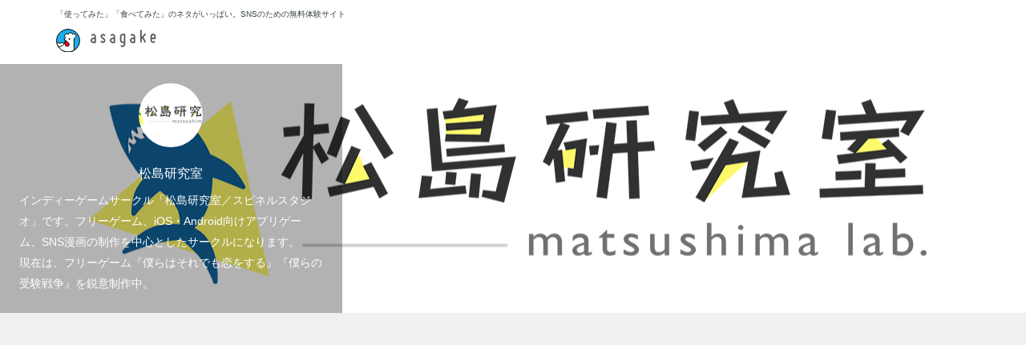

--- FILE ---
content_type: text/html; charset=UTF-8
request_url: https://asagake.com/c/matsushimalab
body_size: 1611
content:
<!DOCTYPE html>
<html>
<head>

<!-- Google Tag Manager -->
<script>(function(w,d,s,l,i){w[l]=w[l]||[];w[l].push({'gtm.start':
new Date().getTime(),event:'gtm.js'});var f=d.getElementsByTagName(s)[0],
j=d.createElement(s),dl=l!='dataLayer'?'&l='+l:'';j.async=true;j.src=
'https://www.googletagmanager.com/gtm.js?id='+i+dl;f.parentNode.insertBefore(j,f);
})(window,document,'script','dataLayer','GTM-N5CXFRV');</script>
<!-- End Google Tag Manager -->

	<meta http-equiv="Content-Type" content="text/html; charset=utf-8" />
	<meta http-equiv="X-UA-Compatible" content="IE=edge">
	<meta name="theme-color" content="#ffffff">
	<meta name="viewport" content="width=device-width, initial-scale=1, maximum-scale=1, minimal-ui" />
		<meta name="robots" content="noindex, nofollow, noarchive" />
		<title>松島研究室の体験 | asagake</title>
		

	<link rel="stylesheet" href="/assets/cache/6ae42217ca49add4f257cfd8915b7a04.css" />

		<script src="/assets/cache/1317002accfa3de7c1f782694563f79d.js"></script>


		
	<link rel="apple-touch-icon" sizes="180x180" href="/apple-touch-icon.png">
	<link rel="shortcut icon" type="image/svg+xml" sizes="any" href="/logo.svg" />
	<link rel="manifest" href="/manifest.json">
	<link rel="mask-icon" href="/safari-pinned-tab.svg" color="#5bbad5">
	<meta name="theme-color" content="#ffffff">
	
	</head>
<body>

<!-- Google Tag Manager (noscript) -->
<noscript><iframe src="https://www.googletagmanager.com/ns.html?id=GTM-N5CXFRV"
height="0" width="0" style="display:none;visibility:hidden"></iframe></noscript>
<!-- End Google Tag Manager (noscript) -->

<div class='contents_frame'>
<header id='pc_header'>
	<div id='top_colors'></div>
	<div class='container'>
		<div class='row'>
			<div class='col-md-12 relative'>
				<h1 id='top_message'>「使ってみた」「食べてみた」のネタがいっぱい。SNSのための無料体験サイト</h1>
				
				<a href='/' title='asagake' id='top_logo_link'>
															<img src="/logo.svg" id='svg_logo' alt='asagake'>
					<span class="logofont f24">
						asagake
					</span>
				</a>
				
							</div>
		</div>
	</div>
</header>

<div id='top_backs' style='background: url(https://asagake.com/asagake/company/lPutTq/l_62498ac0cfe2a038b0631782773a0cc5.jpg) center center / cover no-repeat;'>
	<div class='container'>
		<div class='row'>
			<div class='col-md-4' id='cframe'>
				<div id='cframe_logo' style='background: url(https://asagake.com/asagake/company/lPutTq/75aa554b56819dbbdf5c7471c9ff192d.jpg) center center / cover no-repeat;'></div>
				<h2>松島研究室</h2>
				<div id='company_profile'>
					インディーゲームサークル「松島研究室／スピネルスタジオ」です。フリーゲーム、iOS・Android向けアプリゲーム、SNS漫画の制作を中心としたサークルになります。<br />
現在は、フリーゲーム『僕らはそれでも恋をする』『僕らの受験戦争』を鋭意制作中。
				</div>
			</div>
		</div>
	</div>
</div>

<div class='container static_contents'>
	<div class='row'>
		<div class='col-md-12'>
					</div>
	</div>
</div>


</div>



</body>
</html>


--- FILE ---
content_type: text/css
request_url: https://asagake.com/assets/cache/6ae42217ca49add4f257cfd8915b7a04.css
body_size: 40961
content:
/*!
 * Bootstrap v3.3.7 (http://getbootstrap.com)
 * Copyright 2011-2016 Twitter, Inc.
 * Licensed under MIT (https://github.com/twbs/bootstrap/blob/master/LICENSE)
 *//*! normalize.css v3.0.3 | MIT License | github.com/necolas/normalize.css */html{font-family:sans-serif;-webkit-text-size-adjust:100%;-ms-text-size-adjust:100%}body{margin:0}article,aside,details,figcaption,figure,footer,header,hgroup,main,menu,nav,section,summary{display:block}audio,canvas,progress,video{display:inline-block;vertical-align:baseline}audio:not([controls]){display:none;height:0}[hidden],template{display:none}a{background-color:transparent}a:active,a:hover{outline:0}abbr[title]{border-bottom:1px dotted}b,strong{font-weight:700}dfn{font-style:italic}h1{margin:.67em 0;font-size:2em}mark{color:#000;background:#ff0}small{font-size:80%}sub,sup{position:relative;font-size:75%;line-height:0;vertical-align:baseline}sup{top:-.5em}sub{bottom:-.25em}img{border:0}svg:not(:root){overflow:hidden}figure{margin:1em 40px}hr{height:0;-webkit-box-sizing:content-box;-moz-box-sizing:content-box;box-sizing:content-box}pre{overflow:auto}code,kbd,pre,samp{font-family:monospace,monospace;font-size:1em}button,input,optgroup,select,textarea{margin:0;font:inherit;color:inherit}button{overflow:visible}button,select{text-transform:none}button,html input[type=button],input[type=reset],input[type=submit]{-webkit-appearance:button;cursor:pointer}button[disabled],html input[disabled]{cursor:default}button::-moz-focus-inner,input::-moz-focus-inner{padding:0;border:0}input{line-height:normal}input[type=checkbox],input[type=radio]{-webkit-box-sizing:border-box;-moz-box-sizing:border-box;box-sizing:border-box;padding:0}input[type=number]::-webkit-inner-spin-button,input[type=number]::-webkit-outer-spin-button{height:auto}input[type=search]{-webkit-box-sizing:content-box;-moz-box-sizing:content-box;box-sizing:content-box;-webkit-appearance:textfield}input[type=search]::-webkit-search-cancel-button,input[type=search]::-webkit-search-decoration{-webkit-appearance:none}fieldset{padding:.35em .625em .75em;margin:0 2px;border:1px solid silver}legend{padding:0;border:0}textarea{overflow:auto}optgroup{font-weight:700}table{border-spacing:0;border-collapse:collapse}td,th{padding:0}/*! Source: https://github.com/h5bp/html5-boilerplate/blob/master/src/css/main.css */@media print{*,:after,:before{color:#000!important;text-shadow:none!important;background:0 0!important;-webkit-box-shadow:none!important;box-shadow:none!important}a,a:visited{text-decoration:underline}a[href]:after{content:" (" attr(href) ")"}abbr[title]:after{content:" (" attr(title) ")"}a[href^="javascript:"]:after,a[href^="#"]:after{content:""}blockquote,pre{border:1px solid #999;page-break-inside:avoid}thead{display:table-header-group}img,tr{page-break-inside:avoid}img{max-width:100%!important}h2,h3,p{orphans:3;widows:3}h2,h3{page-break-after:avoid}.navbar{display:none}.btn>.caret,.dropup>.btn>.caret{border-top-color:#000!important}.label{border:1px solid #000}.table{border-collapse:collapse!important}.table td,.table th{background-color:#fff!important}.table-bordered td,.table-bordered th{border:1px solid #ddd!important}}@font-face{font-family:'Glyphicons Halflings';src:url(/assets/fonts/glyphicons-halflings-regular.eot);src:url(/assets/fonts/glyphicons-halflings-regular.eot?#iefix) format('embedded-opentype'),url(/assets/fonts/glyphicons-halflings-regular.woff2) format('woff2'),url(/assets/fonts/glyphicons-halflings-regular.woff) format('woff'),url(/assets/fonts/glyphicons-halflings-regular.ttf) format('truetype'),url(/assets/fonts/glyphicons-halflings-regular.svg#glyphicons_halflingsregular) format('svg')}.glyphicon{position:relative;top:1px;display:inline-block;font-family:'Glyphicons Halflings';font-style:normal;font-weight:400;line-height:1;-webkit-font-smoothing:antialiased;-moz-osx-font-smoothing:grayscale}.glyphicon-asterisk:before{content:"\002a"}.glyphicon-plus:before{content:"\002b"}.glyphicon-eur:before,.glyphicon-euro:before{content:"\20ac"}.glyphicon-minus:before{content:"\2212"}.glyphicon-cloud:before{content:"\2601"}.glyphicon-envelope:before{content:"\2709"}.glyphicon-pencil:before{content:"\270f"}.glyphicon-glass:before{content:"\e001"}.glyphicon-music:before{content:"\e002"}.glyphicon-search:before{content:"\e003"}.glyphicon-heart:before{content:"\e005"}.glyphicon-star:before{content:"\e006"}.glyphicon-star-empty:before{content:"\e007"}.glyphicon-user:before{content:"\e008"}.glyphicon-film:before{content:"\e009"}.glyphicon-th-large:before{content:"\e010"}.glyphicon-th:before{content:"\e011"}.glyphicon-th-list:before{content:"\e012"}.glyphicon-ok:before{content:"\e013"}.glyphicon-remove:before{content:"\e014"}.glyphicon-zoom-in:before{content:"\e015"}.glyphicon-zoom-out:before{content:"\e016"}.glyphicon-off:before{content:"\e017"}.glyphicon-signal:before{content:"\e018"}.glyphicon-cog:before{content:"\e019"}.glyphicon-trash:before{content:"\e020"}.glyphicon-home:before{content:"\e021"}.glyphicon-file:before{content:"\e022"}.glyphicon-time:before{content:"\e023"}.glyphicon-road:before{content:"\e024"}.glyphicon-download-alt:before{content:"\e025"}.glyphicon-download:before{content:"\e026"}.glyphicon-upload:before{content:"\e027"}.glyphicon-inbox:before{content:"\e028"}.glyphicon-play-circle:before{content:"\e029"}.glyphicon-repeat:before{content:"\e030"}.glyphicon-refresh:before{content:"\e031"}.glyphicon-list-alt:before{content:"\e032"}.glyphicon-lock:before{content:"\e033"}.glyphicon-flag:before{content:"\e034"}.glyphicon-headphones:before{content:"\e035"}.glyphicon-volume-off:before{content:"\e036"}.glyphicon-volume-down:before{content:"\e037"}.glyphicon-volume-up:before{content:"\e038"}.glyphicon-qrcode:before{content:"\e039"}.glyphicon-barcode:before{content:"\e040"}.glyphicon-tag:before{content:"\e041"}.glyphicon-tags:before{content:"\e042"}.glyphicon-book:before{content:"\e043"}.glyphicon-bookmark:before{content:"\e044"}.glyphicon-print:before{content:"\e045"}.glyphicon-camera:before{content:"\e046"}.glyphicon-font:before{content:"\e047"}.glyphicon-bold:before{content:"\e048"}.glyphicon-italic:before{content:"\e049"}.glyphicon-text-height:before{content:"\e050"}.glyphicon-text-width:before{content:"\e051"}.glyphicon-align-left:before{content:"\e052"}.glyphicon-align-center:before{content:"\e053"}.glyphicon-align-right:before{content:"\e054"}.glyphicon-align-justify:before{content:"\e055"}.glyphicon-list:before{content:"\e056"}.glyphicon-indent-left:before{content:"\e057"}.glyphicon-indent-right:before{content:"\e058"}.glyphicon-facetime-video:before{content:"\e059"}.glyphicon-picture:before{content:"\e060"}.glyphicon-map-marker:before{content:"\e062"}.glyphicon-adjust:before{content:"\e063"}.glyphicon-tint:before{content:"\e064"}.glyphicon-edit:before{content:"\e065"}.glyphicon-share:before{content:"\e066"}.glyphicon-check:before{content:"\e067"}.glyphicon-move:before{content:"\e068"}.glyphicon-step-backward:before{content:"\e069"}.glyphicon-fast-backward:before{content:"\e070"}.glyphicon-backward:before{content:"\e071"}.glyphicon-play:before{content:"\e072"}.glyphicon-pause:before{content:"\e073"}.glyphicon-stop:before{content:"\e074"}.glyphicon-forward:before{content:"\e075"}.glyphicon-fast-forward:before{content:"\e076"}.glyphicon-step-forward:before{content:"\e077"}.glyphicon-eject:before{content:"\e078"}.glyphicon-chevron-left:before{content:"\e079"}.glyphicon-chevron-right:before{content:"\e080"}.glyphicon-plus-sign:before{content:"\e081"}.glyphicon-minus-sign:before{content:"\e082"}.glyphicon-remove-sign:before{content:"\e083"}.glyphicon-ok-sign:before{content:"\e084"}.glyphicon-question-sign:before{content:"\e085"}.glyphicon-info-sign:before{content:"\e086"}.glyphicon-screenshot:before{content:"\e087"}.glyphicon-remove-circle:before{content:"\e088"}.glyphicon-ok-circle:before{content:"\e089"}.glyphicon-ban-circle:before{content:"\e090"}.glyphicon-arrow-left:before{content:"\e091"}.glyphicon-arrow-right:before{content:"\e092"}.glyphicon-arrow-up:before{content:"\e093"}.glyphicon-arrow-down:before{content:"\e094"}.glyphicon-share-alt:before{content:"\e095"}.glyphicon-resize-full:before{content:"\e096"}.glyphicon-resize-small:before{content:"\e097"}.glyphicon-exclamation-sign:before{content:"\e101"}.glyphicon-gift:before{content:"\e102"}.glyphicon-leaf:before{content:"\e103"}.glyphicon-fire:before{content:"\e104"}.glyphicon-eye-open:before{content:"\e105"}.glyphicon-eye-close:before{content:"\e106"}.glyphicon-warning-sign:before{content:"\e107"}.glyphicon-plane:before{content:"\e108"}.glyphicon-calendar:before{content:"\e109"}.glyphicon-random:before{content:"\e110"}.glyphicon-comment:before{content:"\e111"}.glyphicon-magnet:before{content:"\e112"}.glyphicon-chevron-up:before{content:"\e113"}.glyphicon-chevron-down:before{content:"\e114"}.glyphicon-retweet:before{content:"\e115"}.glyphicon-shopping-cart:before{content:"\e116"}.glyphicon-folder-close:before{content:"\e117"}.glyphicon-folder-open:before{content:"\e118"}.glyphicon-resize-vertical:before{content:"\e119"}.glyphicon-resize-horizontal:before{content:"\e120"}.glyphicon-hdd:before{content:"\e121"}.glyphicon-bullhorn:before{content:"\e122"}.glyphicon-bell:before{content:"\e123"}.glyphicon-certificate:before{content:"\e124"}.glyphicon-thumbs-up:before{content:"\e125"}.glyphicon-thumbs-down:before{content:"\e126"}.glyphicon-hand-right:before{content:"\e127"}.glyphicon-hand-left:before{content:"\e128"}.glyphicon-hand-up:before{content:"\e129"}.glyphicon-hand-down:before{content:"\e130"}.glyphicon-circle-arrow-right:before{content:"\e131"}.glyphicon-circle-arrow-left:before{content:"\e132"}.glyphicon-circle-arrow-up:before{content:"\e133"}.glyphicon-circle-arrow-down:before{content:"\e134"}.glyphicon-globe:before{content:"\e135"}.glyphicon-wrench:before{content:"\e136"}.glyphicon-tasks:before{content:"\e137"}.glyphicon-filter:before{content:"\e138"}.glyphicon-briefcase:before{content:"\e139"}.glyphicon-fullscreen:before{content:"\e140"}.glyphicon-dashboard:before{content:"\e141"}.glyphicon-paperclip:before{content:"\e142"}.glyphicon-heart-empty:before{content:"\e143"}.glyphicon-link:before{content:"\e144"}.glyphicon-phone:before{content:"\e145"}.glyphicon-pushpin:before{content:"\e146"}.glyphicon-usd:before{content:"\e148"}.glyphicon-gbp:before{content:"\e149"}.glyphicon-sort:before{content:"\e150"}.glyphicon-sort-by-alphabet:before{content:"\e151"}.glyphicon-sort-by-alphabet-alt:before{content:"\e152"}.glyphicon-sort-by-order:before{content:"\e153"}.glyphicon-sort-by-order-alt:before{content:"\e154"}.glyphicon-sort-by-attributes:before{content:"\e155"}.glyphicon-sort-by-attributes-alt:before{content:"\e156"}.glyphicon-unchecked:before{content:"\e157"}.glyphicon-expand:before{content:"\e158"}.glyphicon-collapse-down:before{content:"\e159"}.glyphicon-collapse-up:before{content:"\e160"}.glyphicon-log-in:before{content:"\e161"}.glyphicon-flash:before{content:"\e162"}.glyphicon-log-out:before{content:"\e163"}.glyphicon-new-window:before{content:"\e164"}.glyphicon-record:before{content:"\e165"}.glyphicon-save:before{content:"\e166"}.glyphicon-open:before{content:"\e167"}.glyphicon-saved:before{content:"\e168"}.glyphicon-import:before{content:"\e169"}.glyphicon-export:before{content:"\e170"}.glyphicon-send:before{content:"\e171"}.glyphicon-floppy-disk:before{content:"\e172"}.glyphicon-floppy-saved:before{content:"\e173"}.glyphicon-floppy-remove:before{content:"\e174"}.glyphicon-floppy-save:before{content:"\e175"}.glyphicon-floppy-open:before{content:"\e176"}.glyphicon-credit-card:before{content:"\e177"}.glyphicon-transfer:before{content:"\e178"}.glyphicon-cutlery:before{content:"\e179"}.glyphicon-header:before{content:"\e180"}.glyphicon-compressed:before{content:"\e181"}.glyphicon-earphone:before{content:"\e182"}.glyphicon-phone-alt:before{content:"\e183"}.glyphicon-tower:before{content:"\e184"}.glyphicon-stats:before{content:"\e185"}.glyphicon-sd-video:before{content:"\e186"}.glyphicon-hd-video:before{content:"\e187"}.glyphicon-subtitles:before{content:"\e188"}.glyphicon-sound-stereo:before{content:"\e189"}.glyphicon-sound-dolby:before{content:"\e190"}.glyphicon-sound-5-1:before{content:"\e191"}.glyphicon-sound-6-1:before{content:"\e192"}.glyphicon-sound-7-1:before{content:"\e193"}.glyphicon-copyright-mark:before{content:"\e194"}.glyphicon-registration-mark:before{content:"\e195"}.glyphicon-cloud-download:before{content:"\e197"}.glyphicon-cloud-upload:before{content:"\e198"}.glyphicon-tree-conifer:before{content:"\e199"}.glyphicon-tree-deciduous:before{content:"\e200"}.glyphicon-cd:before{content:"\e201"}.glyphicon-save-file:before{content:"\e202"}.glyphicon-open-file:before{content:"\e203"}.glyphicon-level-up:before{content:"\e204"}.glyphicon-copy:before{content:"\e205"}.glyphicon-paste:before{content:"\e206"}.glyphicon-alert:before{content:"\e209"}.glyphicon-equalizer:before{content:"\e210"}.glyphicon-king:before{content:"\e211"}.glyphicon-queen:before{content:"\e212"}.glyphicon-pawn:before{content:"\e213"}.glyphicon-bishop:before{content:"\e214"}.glyphicon-knight:before{content:"\e215"}.glyphicon-baby-formula:before{content:"\e216"}.glyphicon-tent:before{content:"\26fa"}.glyphicon-blackboard:before{content:"\e218"}.glyphicon-bed:before{content:"\e219"}.glyphicon-apple:before{content:"\f8ff"}.glyphicon-erase:before{content:"\e221"}.glyphicon-hourglass:before{content:"\231b"}.glyphicon-lamp:before{content:"\e223"}.glyphicon-duplicate:before{content:"\e224"}.glyphicon-piggy-bank:before{content:"\e225"}.glyphicon-scissors:before{content:"\e226"}.glyphicon-bitcoin:before{content:"\e227"}.glyphicon-btc:before{content:"\e227"}.glyphicon-xbt:before{content:"\e227"}.glyphicon-yen:before{content:"\00a5"}.glyphicon-jpy:before{content:"\00a5"}.glyphicon-ruble:before{content:"\20bd"}.glyphicon-rub:before{content:"\20bd"}.glyphicon-scale:before{content:"\e230"}.glyphicon-ice-lolly:before{content:"\e231"}.glyphicon-ice-lolly-tasted:before{content:"\e232"}.glyphicon-education:before{content:"\e233"}.glyphicon-option-horizontal:before{content:"\e234"}.glyphicon-option-vertical:before{content:"\e235"}.glyphicon-menu-hamburger:before{content:"\e236"}.glyphicon-modal-window:before{content:"\e237"}.glyphicon-oil:before{content:"\e238"}.glyphicon-grain:before{content:"\e239"}.glyphicon-sunglasses:before{content:"\e240"}.glyphicon-text-size:before{content:"\e241"}.glyphicon-text-color:before{content:"\e242"}.glyphicon-text-background:before{content:"\e243"}.glyphicon-object-align-top:before{content:"\e244"}.glyphicon-object-align-bottom:before{content:"\e245"}.glyphicon-object-align-horizontal:before{content:"\e246"}.glyphicon-object-align-left:before{content:"\e247"}.glyphicon-object-align-vertical:before{content:"\e248"}.glyphicon-object-align-right:before{content:"\e249"}.glyphicon-triangle-right:before{content:"\e250"}.glyphicon-triangle-left:before{content:"\e251"}.glyphicon-triangle-bottom:before{content:"\e252"}.glyphicon-triangle-top:before{content:"\e253"}.glyphicon-console:before{content:"\e254"}.glyphicon-superscript:before{content:"\e255"}.glyphicon-subscript:before{content:"\e256"}.glyphicon-menu-left:before{content:"\e257"}.glyphicon-menu-right:before{content:"\e258"}.glyphicon-menu-down:before{content:"\e259"}.glyphicon-menu-up:before{content:"\e260"}*{-webkit-box-sizing:border-box;-moz-box-sizing:border-box;box-sizing:border-box}:after,:before{-webkit-box-sizing:border-box;-moz-box-sizing:border-box;box-sizing:border-box}html{font-size:10px;-webkit-tap-highlight-color:rgba(0,0,0,0)}body{font-family:"Helvetica Neue",Helvetica,Arial,sans-serif;font-size:14px;line-height:1.42857143;color:#333;background-color:#fff}button,input,select,textarea{font-family:inherit;font-size:inherit;line-height:inherit}a{color:#337ab7;text-decoration:none}a:focus,a:hover{color:#23527c;text-decoration:underline}a:focus{outline:5px auto -webkit-focus-ring-color;outline-offset:-2px}figure{margin:0}img{vertical-align:middle}.carousel-inner>.item>a>img,.carousel-inner>.item>img,.img-responsive,.thumbnail a>img,.thumbnail>img{display:block;max-width:100%;height:auto}.img-rounded{border-radius:6px}.img-thumbnail{display:inline-block;max-width:100%;height:auto;padding:4px;line-height:1.42857143;background-color:#fff;border:1px solid #ddd;border-radius:4px;-webkit-transition:all .2s ease-in-out;-o-transition:all .2s ease-in-out;transition:all .2s ease-in-out}.img-circle{border-radius:50%}hr{margin-top:20px;margin-bottom:20px;border:0;border-top:1px solid #eee}.sr-only{position:absolute;width:1px;height:1px;padding:0;margin:-1px;overflow:hidden;clip:rect(0,0,0,0);border:0}.sr-only-focusable:active,.sr-only-focusable:focus{position:static;width:auto;height:auto;margin:0;overflow:visible;clip:auto}[role=button]{cursor:pointer}.h1,.h2,.h3,.h4,.h5,.h6,h1,h2,h3,h4,h5,h6{font-family:inherit;font-weight:500;line-height:1.1;color:inherit}.h1 .small,.h1 small,.h2 .small,.h2 small,.h3 .small,.h3 small,.h4 .small,.h4 small,.h5 .small,.h5 small,.h6 .small,.h6 small,h1 .small,h1 small,h2 .small,h2 small,h3 .small,h3 small,h4 .small,h4 small,h5 .small,h5 small,h6 .small,h6 small{font-weight:400;line-height:1;color:#777}.h1,.h2,.h3,h1,h2,h3{margin-top:20px;margin-bottom:10px}.h1 .small,.h1 small,.h2 .small,.h2 small,.h3 .small,.h3 small,h1 .small,h1 small,h2 .small,h2 small,h3 .small,h3 small{font-size:65%}.h4,.h5,.h6,h4,h5,h6{margin-top:10px;margin-bottom:10px}.h4 .small,.h4 small,.h5 .small,.h5 small,.h6 .small,.h6 small,h4 .small,h4 small,h5 .small,h5 small,h6 .small,h6 small{font-size:75%}.h1,h1{font-size:36px}.h2,h2{font-size:30px}.h3,h3{font-size:24px}.h4,h4{font-size:18px}.h5,h5{font-size:14px}.h6,h6{font-size:12px}p{margin:0 0 10px}.lead{margin-bottom:20px;font-size:16px;font-weight:300;line-height:1.4}@media (min-width:768px){.lead{font-size:21px}}.small,small{font-size:85%}.mark,mark{padding:.2em;background-color:#fcf8e3}.text-left{text-align:left}.text-right{text-align:right}.text-center{text-align:center}.text-justify{text-align:justify}.text-nowrap{white-space:nowrap}.text-lowercase{text-transform:lowercase}.text-uppercase{text-transform:uppercase}.text-capitalize{text-transform:capitalize}.text-muted{color:#777}.text-primary{color:#337ab7}a.text-primary:focus,a.text-primary:hover{color:#286090}.text-success{color:#3c763d}a.text-success:focus,a.text-success:hover{color:#2b542c}.text-info{color:#31708f}a.text-info:focus,a.text-info:hover{color:#245269}.text-warning{color:#8a6d3b}a.text-warning:focus,a.text-warning:hover{color:#66512c}.text-danger{color:#a94442}a.text-danger:focus,a.text-danger:hover{color:#843534}.bg-primary{color:#fff;background-color:#337ab7}a.bg-primary:focus,a.bg-primary:hover{background-color:#286090}.bg-success{background-color:#dff0d8}a.bg-success:focus,a.bg-success:hover{background-color:#c1e2b3}.bg-info{background-color:#d9edf7}a.bg-info:focus,a.bg-info:hover{background-color:#afd9ee}.bg-warning{background-color:#fcf8e3}a.bg-warning:focus,a.bg-warning:hover{background-color:#f7ecb5}.bg-danger{background-color:#f2dede}a.bg-danger:focus,a.bg-danger:hover{background-color:#e4b9b9}.page-header{padding-bottom:9px;margin:40px 0 20px;border-bottom:1px solid #eee}ol,ul{margin-top:0;margin-bottom:10px}ol ol,ol ul,ul ol,ul ul{margin-bottom:0}.list-unstyled{padding-left:0;list-style:none}.list-inline{padding-left:0;margin-left:-5px;list-style:none}.list-inline>li{display:inline-block;padding-right:5px;padding-left:5px}dl{margin-top:0;margin-bottom:20px}dd,dt{line-height:1.42857143}dt{font-weight:700}dd{margin-left:0}@media (min-width:768px){.dl-horizontal dt{float:left;width:160px;overflow:hidden;clear:left;text-align:right;text-overflow:ellipsis;white-space:nowrap}.dl-horizontal dd{margin-left:180px}}abbr[data-original-title],abbr[title]{cursor:help;border-bottom:1px dotted #777}.initialism{font-size:90%;text-transform:uppercase}blockquote{padding:10px 20px;margin:0 0 20px;font-size:17.5px;border-left:5px solid #eee}blockquote ol:last-child,blockquote p:last-child,blockquote ul:last-child{margin-bottom:0}blockquote .small,blockquote footer,blockquote small{display:block;font-size:80%;line-height:1.42857143;color:#777}blockquote .small:before,blockquote footer:before,blockquote small:before{content:'\2014 \00A0'}.blockquote-reverse,blockquote.pull-right{padding-right:15px;padding-left:0;text-align:right;border-right:5px solid #eee;border-left:0}.blockquote-reverse .small:before,.blockquote-reverse footer:before,.blockquote-reverse small:before,blockquote.pull-right .small:before,blockquote.pull-right footer:before,blockquote.pull-right small:before{content:''}.blockquote-reverse .small:after,.blockquote-reverse footer:after,.blockquote-reverse small:after,blockquote.pull-right .small:after,blockquote.pull-right footer:after,blockquote.pull-right small:after{content:'\00A0 \2014'}address{margin-bottom:20px;font-style:normal;line-height:1.42857143}code,kbd,pre,samp{font-family:Menlo,Monaco,Consolas,"Courier New",monospace}code{padding:2px 4px;font-size:90%;color:#c7254e;background-color:#f9f2f4;border-radius:4px}kbd{padding:2px 4px;font-size:90%;color:#fff;background-color:#333;border-radius:3px;-webkit-box-shadow:inset 0 -1px 0 rgba(0,0,0,.25);box-shadow:inset 0 -1px 0 rgba(0,0,0,.25)}kbd kbd{padding:0;font-size:100%;font-weight:700;-webkit-box-shadow:none;box-shadow:none}pre{display:block;padding:9.5px;margin:0 0 10px;font-size:13px;line-height:1.42857143;color:#333;word-break:break-all;word-wrap:break-word;background-color:#f5f5f5;border:1px solid #ccc;border-radius:4px}pre code{padding:0;font-size:inherit;color:inherit;white-space:pre-wrap;background-color:transparent;border-radius:0}.pre-scrollable{max-height:340px;overflow-y:scroll}.container{padding-right:15px;padding-left:15px;margin-right:auto;margin-left:auto}@media (min-width:768px){.container{width:750px}}@media (min-width:992px){.container{width:970px}}@media (min-width:1200px){.container{width:1170px}}.container-fluid{padding-right:15px;padding-left:15px;margin-right:auto;margin-left:auto}.row{margin-right:-15px;margin-left:-15px}.col-lg-1,.col-lg-10,.col-lg-11,.col-lg-12,.col-lg-2,.col-lg-3,.col-lg-4,.col-lg-5,.col-lg-6,.col-lg-7,.col-lg-8,.col-lg-9,.col-md-1,.col-md-10,.col-md-11,.col-md-12,.col-md-2,.col-md-3,.col-md-4,.col-md-5,.col-md-6,.col-md-7,.col-md-8,.col-md-9,.col-sm-1,.col-sm-10,.col-sm-11,.col-sm-12,.col-sm-2,.col-sm-3,.col-sm-4,.col-sm-5,.col-sm-6,.col-sm-7,.col-sm-8,.col-sm-9,.col-xs-1,.col-xs-10,.col-xs-11,.col-xs-12,.col-xs-2,.col-xs-3,.col-xs-4,.col-xs-5,.col-xs-6,.col-xs-7,.col-xs-8,.col-xs-9{position:relative;min-height:1px;padding-right:15px;padding-left:15px}.col-xs-1,.col-xs-10,.col-xs-11,.col-xs-12,.col-xs-2,.col-xs-3,.col-xs-4,.col-xs-5,.col-xs-6,.col-xs-7,.col-xs-8,.col-xs-9{float:left}.col-xs-12{width:100%}.col-xs-11{width:91.66666667%}.col-xs-10{width:83.33333333%}.col-xs-9{width:75%}.col-xs-8{width:66.66666667%}.col-xs-7{width:58.33333333%}.col-xs-6{width:50%}.col-xs-5{width:41.66666667%}.col-xs-4{width:33.33333333%}.col-xs-3{width:25%}.col-xs-2{width:16.66666667%}.col-xs-1{width:8.33333333%}.col-xs-pull-12{right:100%}.col-xs-pull-11{right:91.66666667%}.col-xs-pull-10{right:83.33333333%}.col-xs-pull-9{right:75%}.col-xs-pull-8{right:66.66666667%}.col-xs-pull-7{right:58.33333333%}.col-xs-pull-6{right:50%}.col-xs-pull-5{right:41.66666667%}.col-xs-pull-4{right:33.33333333%}.col-xs-pull-3{right:25%}.col-xs-pull-2{right:16.66666667%}.col-xs-pull-1{right:8.33333333%}.col-xs-pull-0{right:auto}.col-xs-push-12{left:100%}.col-xs-push-11{left:91.66666667%}.col-xs-push-10{left:83.33333333%}.col-xs-push-9{left:75%}.col-xs-push-8{left:66.66666667%}.col-xs-push-7{left:58.33333333%}.col-xs-push-6{left:50%}.col-xs-push-5{left:41.66666667%}.col-xs-push-4{left:33.33333333%}.col-xs-push-3{left:25%}.col-xs-push-2{left:16.66666667%}.col-xs-push-1{left:8.33333333%}.col-xs-push-0{left:auto}.col-xs-offset-12{margin-left:100%}.col-xs-offset-11{margin-left:91.66666667%}.col-xs-offset-10{margin-left:83.33333333%}.col-xs-offset-9{margin-left:75%}.col-xs-offset-8{margin-left:66.66666667%}.col-xs-offset-7{margin-left:58.33333333%}.col-xs-offset-6{margin-left:50%}.col-xs-offset-5{margin-left:41.66666667%}.col-xs-offset-4{margin-left:33.33333333%}.col-xs-offset-3{margin-left:25%}.col-xs-offset-2{margin-left:16.66666667%}.col-xs-offset-1{margin-left:8.33333333%}.col-xs-offset-0{margin-left:0}@media (min-width:768px){.col-sm-1,.col-sm-10,.col-sm-11,.col-sm-12,.col-sm-2,.col-sm-3,.col-sm-4,.col-sm-5,.col-sm-6,.col-sm-7,.col-sm-8,.col-sm-9{float:left}.col-sm-12{width:100%}.col-sm-11{width:91.66666667%}.col-sm-10{width:83.33333333%}.col-sm-9{width:75%}.col-sm-8{width:66.66666667%}.col-sm-7{width:58.33333333%}.col-sm-6{width:50%}.col-sm-5{width:41.66666667%}.col-sm-4{width:33.33333333%}.col-sm-3{width:25%}.col-sm-2{width:16.66666667%}.col-sm-1{width:8.33333333%}.col-sm-pull-12{right:100%}.col-sm-pull-11{right:91.66666667%}.col-sm-pull-10{right:83.33333333%}.col-sm-pull-9{right:75%}.col-sm-pull-8{right:66.66666667%}.col-sm-pull-7{right:58.33333333%}.col-sm-pull-6{right:50%}.col-sm-pull-5{right:41.66666667%}.col-sm-pull-4{right:33.33333333%}.col-sm-pull-3{right:25%}.col-sm-pull-2{right:16.66666667%}.col-sm-pull-1{right:8.33333333%}.col-sm-pull-0{right:auto}.col-sm-push-12{left:100%}.col-sm-push-11{left:91.66666667%}.col-sm-push-10{left:83.33333333%}.col-sm-push-9{left:75%}.col-sm-push-8{left:66.66666667%}.col-sm-push-7{left:58.33333333%}.col-sm-push-6{left:50%}.col-sm-push-5{left:41.66666667%}.col-sm-push-4{left:33.33333333%}.col-sm-push-3{left:25%}.col-sm-push-2{left:16.66666667%}.col-sm-push-1{left:8.33333333%}.col-sm-push-0{left:auto}.col-sm-offset-12{margin-left:100%}.col-sm-offset-11{margin-left:91.66666667%}.col-sm-offset-10{margin-left:83.33333333%}.col-sm-offset-9{margin-left:75%}.col-sm-offset-8{margin-left:66.66666667%}.col-sm-offset-7{margin-left:58.33333333%}.col-sm-offset-6{margin-left:50%}.col-sm-offset-5{margin-left:41.66666667%}.col-sm-offset-4{margin-left:33.33333333%}.col-sm-offset-3{margin-left:25%}.col-sm-offset-2{margin-left:16.66666667%}.col-sm-offset-1{margin-left:8.33333333%}.col-sm-offset-0{margin-left:0}}@media (min-width:992px){.col-md-1,.col-md-10,.col-md-11,.col-md-12,.col-md-2,.col-md-3,.col-md-4,.col-md-5,.col-md-6,.col-md-7,.col-md-8,.col-md-9{float:left}.col-md-12{width:100%}.col-md-11{width:91.66666667%}.col-md-10{width:83.33333333%}.col-md-9{width:75%}.col-md-8{width:66.66666667%}.col-md-7{width:58.33333333%}.col-md-6{width:50%}.col-md-5{width:41.66666667%}.col-md-4{width:33.33333333%}.col-md-3{width:25%}.col-md-2{width:16.66666667%}.col-md-1{width:8.33333333%}.col-md-pull-12{right:100%}.col-md-pull-11{right:91.66666667%}.col-md-pull-10{right:83.33333333%}.col-md-pull-9{right:75%}.col-md-pull-8{right:66.66666667%}.col-md-pull-7{right:58.33333333%}.col-md-pull-6{right:50%}.col-md-pull-5{right:41.66666667%}.col-md-pull-4{right:33.33333333%}.col-md-pull-3{right:25%}.col-md-pull-2{right:16.66666667%}.col-md-pull-1{right:8.33333333%}.col-md-pull-0{right:auto}.col-md-push-12{left:100%}.col-md-push-11{left:91.66666667%}.col-md-push-10{left:83.33333333%}.col-md-push-9{left:75%}.col-md-push-8{left:66.66666667%}.col-md-push-7{left:58.33333333%}.col-md-push-6{left:50%}.col-md-push-5{left:41.66666667%}.col-md-push-4{left:33.33333333%}.col-md-push-3{left:25%}.col-md-push-2{left:16.66666667%}.col-md-push-1{left:8.33333333%}.col-md-push-0{left:auto}.col-md-offset-12{margin-left:100%}.col-md-offset-11{margin-left:91.66666667%}.col-md-offset-10{margin-left:83.33333333%}.col-md-offset-9{margin-left:75%}.col-md-offset-8{margin-left:66.66666667%}.col-md-offset-7{margin-left:58.33333333%}.col-md-offset-6{margin-left:50%}.col-md-offset-5{margin-left:41.66666667%}.col-md-offset-4{margin-left:33.33333333%}.col-md-offset-3{margin-left:25%}.col-md-offset-2{margin-left:16.66666667%}.col-md-offset-1{margin-left:8.33333333%}.col-md-offset-0{margin-left:0}}@media (min-width:1200px){.col-lg-1,.col-lg-10,.col-lg-11,.col-lg-12,.col-lg-2,.col-lg-3,.col-lg-4,.col-lg-5,.col-lg-6,.col-lg-7,.col-lg-8,.col-lg-9{float:left}.col-lg-12{width:100%}.col-lg-11{width:91.66666667%}.col-lg-10{width:83.33333333%}.col-lg-9{width:75%}.col-lg-8{width:66.66666667%}.col-lg-7{width:58.33333333%}.col-lg-6{width:50%}.col-lg-5{width:41.66666667%}.col-lg-4{width:33.33333333%}.col-lg-3{width:25%}.col-lg-2{width:16.66666667%}.col-lg-1{width:8.33333333%}.col-lg-pull-12{right:100%}.col-lg-pull-11{right:91.66666667%}.col-lg-pull-10{right:83.33333333%}.col-lg-pull-9{right:75%}.col-lg-pull-8{right:66.66666667%}.col-lg-pull-7{right:58.33333333%}.col-lg-pull-6{right:50%}.col-lg-pull-5{right:41.66666667%}.col-lg-pull-4{right:33.33333333%}.col-lg-pull-3{right:25%}.col-lg-pull-2{right:16.66666667%}.col-lg-pull-1{right:8.33333333%}.col-lg-pull-0{right:auto}.col-lg-push-12{left:100%}.col-lg-push-11{left:91.66666667%}.col-lg-push-10{left:83.33333333%}.col-lg-push-9{left:75%}.col-lg-push-8{left:66.66666667%}.col-lg-push-7{left:58.33333333%}.col-lg-push-6{left:50%}.col-lg-push-5{left:41.66666667%}.col-lg-push-4{left:33.33333333%}.col-lg-push-3{left:25%}.col-lg-push-2{left:16.66666667%}.col-lg-push-1{left:8.33333333%}.col-lg-push-0{left:auto}.col-lg-offset-12{margin-left:100%}.col-lg-offset-11{margin-left:91.66666667%}.col-lg-offset-10{margin-left:83.33333333%}.col-lg-offset-9{margin-left:75%}.col-lg-offset-8{margin-left:66.66666667%}.col-lg-offset-7{margin-left:58.33333333%}.col-lg-offset-6{margin-left:50%}.col-lg-offset-5{margin-left:41.66666667%}.col-lg-offset-4{margin-left:33.33333333%}.col-lg-offset-3{margin-left:25%}.col-lg-offset-2{margin-left:16.66666667%}.col-lg-offset-1{margin-left:8.33333333%}.col-lg-offset-0{margin-left:0}}table{background-color:transparent}caption{padding-top:8px;padding-bottom:8px;color:#777;text-align:left}th{text-align:left}.table{width:100%;max-width:100%;margin-bottom:20px}.table>tbody>tr>td,.table>tbody>tr>th,.table>tfoot>tr>td,.table>tfoot>tr>th,.table>thead>tr>td,.table>thead>tr>th{padding:8px;line-height:1.42857143;vertical-align:top;border-top:1px solid #ddd}.table>thead>tr>th{vertical-align:bottom;border-bottom:2px solid #ddd}.table>caption+thead>tr:first-child>td,.table>caption+thead>tr:first-child>th,.table>colgroup+thead>tr:first-child>td,.table>colgroup+thead>tr:first-child>th,.table>thead:first-child>tr:first-child>td,.table>thead:first-child>tr:first-child>th{border-top:0}.table>tbody+tbody{border-top:2px solid #ddd}.table .table{background-color:#fff}.table-condensed>tbody>tr>td,.table-condensed>tbody>tr>th,.table-condensed>tfoot>tr>td,.table-condensed>tfoot>tr>th,.table-condensed>thead>tr>td,.table-condensed>thead>tr>th{padding:5px}.table-bordered{border:1px solid #ddd}.table-bordered>tbody>tr>td,.table-bordered>tbody>tr>th,.table-bordered>tfoot>tr>td,.table-bordered>tfoot>tr>th,.table-bordered>thead>tr>td,.table-bordered>thead>tr>th{border:1px solid #ddd}.table-bordered>thead>tr>td,.table-bordered>thead>tr>th{border-bottom-width:2px}.table-striped>tbody>tr:nth-of-type(odd){background-color:#f9f9f9}.table-hover>tbody>tr:hover{background-color:#f5f5f5}table col[class*=col-]{position:static;display:table-column;float:none}table td[class*=col-],table th[class*=col-]{position:static;display:table-cell;float:none}.table>tbody>tr.active>td,.table>tbody>tr.active>th,.table>tbody>tr>td.active,.table>tbody>tr>th.active,.table>tfoot>tr.active>td,.table>tfoot>tr.active>th,.table>tfoot>tr>td.active,.table>tfoot>tr>th.active,.table>thead>tr.active>td,.table>thead>tr.active>th,.table>thead>tr>td.active,.table>thead>tr>th.active{background-color:#f5f5f5}.table-hover>tbody>tr.active:hover>td,.table-hover>tbody>tr.active:hover>th,.table-hover>tbody>tr:hover>.active,.table-hover>tbody>tr>td.active:hover,.table-hover>tbody>tr>th.active:hover{background-color:#e8e8e8}.table>tbody>tr.success>td,.table>tbody>tr.success>th,.table>tbody>tr>td.success,.table>tbody>tr>th.success,.table>tfoot>tr.success>td,.table>tfoot>tr.success>th,.table>tfoot>tr>td.success,.table>tfoot>tr>th.success,.table>thead>tr.success>td,.table>thead>tr.success>th,.table>thead>tr>td.success,.table>thead>tr>th.success{background-color:#dff0d8}.table-hover>tbody>tr.success:hover>td,.table-hover>tbody>tr.success:hover>th,.table-hover>tbody>tr:hover>.success,.table-hover>tbody>tr>td.success:hover,.table-hover>tbody>tr>th.success:hover{background-color:#d0e9c6}.table>tbody>tr.info>td,.table>tbody>tr.info>th,.table>tbody>tr>td.info,.table>tbody>tr>th.info,.table>tfoot>tr.info>td,.table>tfoot>tr.info>th,.table>tfoot>tr>td.info,.table>tfoot>tr>th.info,.table>thead>tr.info>td,.table>thead>tr.info>th,.table>thead>tr>td.info,.table>thead>tr>th.info{background-color:#d9edf7}.table-hover>tbody>tr.info:hover>td,.table-hover>tbody>tr.info:hover>th,.table-hover>tbody>tr:hover>.info,.table-hover>tbody>tr>td.info:hover,.table-hover>tbody>tr>th.info:hover{background-color:#c4e3f3}.table>tbody>tr.warning>td,.table>tbody>tr.warning>th,.table>tbody>tr>td.warning,.table>tbody>tr>th.warning,.table>tfoot>tr.warning>td,.table>tfoot>tr.warning>th,.table>tfoot>tr>td.warning,.table>tfoot>tr>th.warning,.table>thead>tr.warning>td,.table>thead>tr.warning>th,.table>thead>tr>td.warning,.table>thead>tr>th.warning{background-color:#fcf8e3}.table-hover>tbody>tr.warning:hover>td,.table-hover>tbody>tr.warning:hover>th,.table-hover>tbody>tr:hover>.warning,.table-hover>tbody>tr>td.warning:hover,.table-hover>tbody>tr>th.warning:hover{background-color:#faf2cc}.table>tbody>tr.danger>td,.table>tbody>tr.danger>th,.table>tbody>tr>td.danger,.table>tbody>tr>th.danger,.table>tfoot>tr.danger>td,.table>tfoot>tr.danger>th,.table>tfoot>tr>td.danger,.table>tfoot>tr>th.danger,.table>thead>tr.danger>td,.table>thead>tr.danger>th,.table>thead>tr>td.danger,.table>thead>tr>th.danger{background-color:#f2dede}.table-hover>tbody>tr.danger:hover>td,.table-hover>tbody>tr.danger:hover>th,.table-hover>tbody>tr:hover>.danger,.table-hover>tbody>tr>td.danger:hover,.table-hover>tbody>tr>th.danger:hover{background-color:#ebcccc}.table-responsive{min-height:.01%;overflow-x:auto}@media screen and (max-width:767px){.table-responsive{width:100%;margin-bottom:15px;overflow-y:hidden;-ms-overflow-style:-ms-autohiding-scrollbar;border:1px solid #ddd}.table-responsive>.table{margin-bottom:0}.table-responsive>.table>tbody>tr>td,.table-responsive>.table>tbody>tr>th,.table-responsive>.table>tfoot>tr>td,.table-responsive>.table>tfoot>tr>th,.table-responsive>.table>thead>tr>td,.table-responsive>.table>thead>tr>th{white-space:nowrap}.table-responsive>.table-bordered{border:0}.table-responsive>.table-bordered>tbody>tr>td:first-child,.table-responsive>.table-bordered>tbody>tr>th:first-child,.table-responsive>.table-bordered>tfoot>tr>td:first-child,.table-responsive>.table-bordered>tfoot>tr>th:first-child,.table-responsive>.table-bordered>thead>tr>td:first-child,.table-responsive>.table-bordered>thead>tr>th:first-child{border-left:0}.table-responsive>.table-bordered>tbody>tr>td:last-child,.table-responsive>.table-bordered>tbody>tr>th:last-child,.table-responsive>.table-bordered>tfoot>tr>td:last-child,.table-responsive>.table-bordered>tfoot>tr>th:last-child,.table-responsive>.table-bordered>thead>tr>td:last-child,.table-responsive>.table-bordered>thead>tr>th:last-child{border-right:0}.table-responsive>.table-bordered>tbody>tr:last-child>td,.table-responsive>.table-bordered>tbody>tr:last-child>th,.table-responsive>.table-bordered>tfoot>tr:last-child>td,.table-responsive>.table-bordered>tfoot>tr:last-child>th{border-bottom:0}}fieldset{min-width:0;padding:0;margin:0;border:0}legend{display:block;width:100%;padding:0;margin-bottom:20px;font-size:21px;line-height:inherit;color:#333;border:0;border-bottom:1px solid #e5e5e5}label{display:inline-block;max-width:100%;margin-bottom:5px;font-weight:700}input[type=search]{-webkit-box-sizing:border-box;-moz-box-sizing:border-box;box-sizing:border-box}input[type=checkbox],input[type=radio]{margin:4px 0 0;margin-top:1px\9;line-height:normal}input[type=file]{display:block}input[type=range]{display:block;width:100%}select[multiple],select[size]{height:auto}input[type=file]:focus,input[type=checkbox]:focus,input[type=radio]:focus{outline:5px auto -webkit-focus-ring-color;outline-offset:-2px}output{display:block;padding-top:7px;font-size:14px;line-height:1.42857143;color:#555}.form-control{display:block;width:100%;height:34px;padding:6px 12px;font-size:14px;line-height:1.42857143;color:#555;background-color:#fff;background-image:none;border:1px solid #ccc;border-radius:4px;-webkit-box-shadow:inset 0 1px 1px rgba(0,0,0,.075);box-shadow:inset 0 1px 1px rgba(0,0,0,.075);-webkit-transition:border-color ease-in-out .15s,-webkit-box-shadow ease-in-out .15s;-o-transition:border-color ease-in-out .15s,box-shadow ease-in-out .15s;transition:border-color ease-in-out .15s,box-shadow ease-in-out .15s}.form-control:focus{border-color:#66afe9;outline:0;-webkit-box-shadow:inset 0 1px 1px rgba(0,0,0,.075),0 0 8px rgba(102,175,233,.6);box-shadow:inset 0 1px 1px rgba(0,0,0,.075),0 0 8px rgba(102,175,233,.6)}.form-control::-moz-placeholder{color:#999;opacity:1}.form-control:-ms-input-placeholder{color:#999}.form-control::-webkit-input-placeholder{color:#999}.form-control::-ms-expand{background-color:transparent;border:0}.form-control[disabled],.form-control[readonly],fieldset[disabled] .form-control{background-color:#eee;opacity:1}.form-control[disabled],fieldset[disabled] .form-control{cursor:not-allowed}textarea.form-control{height:auto}input[type=search]{-webkit-appearance:none}@media screen and (-webkit-min-device-pixel-ratio:0){input[type=date].form-control,input[type=time].form-control,input[type=datetime-local].form-control,input[type=month].form-control{line-height:34px}.input-group-sm input[type=date],.input-group-sm input[type=time],.input-group-sm input[type=datetime-local],.input-group-sm input[type=month],input[type=date].input-sm,input[type=time].input-sm,input[type=datetime-local].input-sm,input[type=month].input-sm{line-height:30px}.input-group-lg input[type=date],.input-group-lg input[type=time],.input-group-lg input[type=datetime-local],.input-group-lg input[type=month],input[type=date].input-lg,input[type=time].input-lg,input[type=datetime-local].input-lg,input[type=month].input-lg{line-height:46px}}.form-group{margin-bottom:15px}.checkbox,.radio{position:relative;display:block;margin-top:10px;margin-bottom:10px}.checkbox label,.radio label{min-height:20px;padding-left:20px;margin-bottom:0;font-weight:400;cursor:pointer}.checkbox input[type=checkbox],.checkbox-inline input[type=checkbox],.radio input[type=radio],.radio-inline input[type=radio]{position:absolute;margin-top:4px\9;margin-left:-20px}.checkbox+.checkbox,.radio+.radio{margin-top:-5px}.checkbox-inline,.radio-inline{position:relative;display:inline-block;padding-left:20px;margin-bottom:0;font-weight:400;vertical-align:middle;cursor:pointer}.checkbox-inline+.checkbox-inline,.radio-inline+.radio-inline{margin-top:0;margin-left:10px}fieldset[disabled] input[type=checkbox],fieldset[disabled] input[type=radio],input[type=checkbox].disabled,input[type=checkbox][disabled],input[type=radio].disabled,input[type=radio][disabled]{cursor:not-allowed}.checkbox-inline.disabled,.radio-inline.disabled,fieldset[disabled] .checkbox-inline,fieldset[disabled] .radio-inline{cursor:not-allowed}.checkbox.disabled label,.radio.disabled label,fieldset[disabled] .checkbox label,fieldset[disabled] .radio label{cursor:not-allowed}.form-control-static{min-height:34px;padding-top:7px;padding-bottom:7px;margin-bottom:0}.form-control-static.input-lg,.form-control-static.input-sm{padding-right:0;padding-left:0}.input-sm{height:30px;padding:5px 10px;font-size:12px;line-height:1.5;border-radius:3px}select.input-sm{height:30px;line-height:30px}select[multiple].input-sm,textarea.input-sm{height:auto}.form-group-sm .form-control{height:30px;padding:5px 10px;font-size:12px;line-height:1.5;border-radius:3px}.form-group-sm select.form-control{height:30px;line-height:30px}.form-group-sm select[multiple].form-control,.form-group-sm textarea.form-control{height:auto}.form-group-sm .form-control-static{height:30px;min-height:32px;padding:6px 10px;font-size:12px;line-height:1.5}.input-lg{height:46px;padding:10px 16px;font-size:18px;line-height:1.3333333;border-radius:6px}select.input-lg{height:46px;line-height:46px}select[multiple].input-lg,textarea.input-lg{height:auto}.form-group-lg .form-control{height:46px;padding:10px 16px;font-size:18px;line-height:1.3333333;border-radius:6px}.form-group-lg select.form-control{height:46px;line-height:46px}.form-group-lg select[multiple].form-control,.form-group-lg textarea.form-control{height:auto}.form-group-lg .form-control-static{height:46px;min-height:38px;padding:11px 16px;font-size:18px;line-height:1.3333333}.has-feedback{position:relative}.has-feedback .form-control{padding-right:42.5px}.form-control-feedback{position:absolute;top:0;right:0;z-index:2;display:block;width:34px;height:34px;line-height:34px;text-align:center;pointer-events:none}.form-group-lg .form-control+.form-control-feedback,.input-group-lg+.form-control-feedback,.input-lg+.form-control-feedback{width:46px;height:46px;line-height:46px}.form-group-sm .form-control+.form-control-feedback,.input-group-sm+.form-control-feedback,.input-sm+.form-control-feedback{width:30px;height:30px;line-height:30px}.has-success .checkbox,.has-success .checkbox-inline,.has-success .control-label,.has-success .help-block,.has-success .radio,.has-success .radio-inline,.has-success.checkbox label,.has-success.checkbox-inline label,.has-success.radio label,.has-success.radio-inline label{color:#3c763d}.has-success .form-control{border-color:#3c763d;-webkit-box-shadow:inset 0 1px 1px rgba(0,0,0,.075);box-shadow:inset 0 1px 1px rgba(0,0,0,.075)}.has-success .form-control:focus{border-color:#2b542c;-webkit-box-shadow:inset 0 1px 1px rgba(0,0,0,.075),0 0 6px #67b168;box-shadow:inset 0 1px 1px rgba(0,0,0,.075),0 0 6px #67b168}.has-success .input-group-addon{color:#3c763d;background-color:#dff0d8;border-color:#3c763d}.has-success .form-control-feedback{color:#3c763d}.has-warning .checkbox,.has-warning .checkbox-inline,.has-warning .control-label,.has-warning .help-block,.has-warning .radio,.has-warning .radio-inline,.has-warning.checkbox label,.has-warning.checkbox-inline label,.has-warning.radio label,.has-warning.radio-inline label{color:#8a6d3b}.has-warning .form-control{border-color:#8a6d3b;-webkit-box-shadow:inset 0 1px 1px rgba(0,0,0,.075);box-shadow:inset 0 1px 1px rgba(0,0,0,.075)}.has-warning .form-control:focus{border-color:#66512c;-webkit-box-shadow:inset 0 1px 1px rgba(0,0,0,.075),0 0 6px #c0a16b;box-shadow:inset 0 1px 1px rgba(0,0,0,.075),0 0 6px #c0a16b}.has-warning .input-group-addon{color:#8a6d3b;background-color:#fcf8e3;border-color:#8a6d3b}.has-warning .form-control-feedback{color:#8a6d3b}.has-error .checkbox,.has-error .checkbox-inline,.has-error .control-label,.has-error .help-block,.has-error .radio,.has-error .radio-inline,.has-error.checkbox label,.has-error.checkbox-inline label,.has-error.radio label,.has-error.radio-inline label{color:#a94442}.has-error .form-control{border-color:#a94442;-webkit-box-shadow:inset 0 1px 1px rgba(0,0,0,.075);box-shadow:inset 0 1px 1px rgba(0,0,0,.075)}.has-error .form-control:focus{border-color:#843534;-webkit-box-shadow:inset 0 1px 1px rgba(0,0,0,.075),0 0 6px #ce8483;box-shadow:inset 0 1px 1px rgba(0,0,0,.075),0 0 6px #ce8483}.has-error .input-group-addon{color:#a94442;background-color:#f2dede;border-color:#a94442}.has-error .form-control-feedback{color:#a94442}.has-feedback label~.form-control-feedback{top:25px}.has-feedback label.sr-only~.form-control-feedback{top:0}.help-block{display:block;margin-top:5px;margin-bottom:10px;color:#737373}@media (min-width:768px){.form-inline .form-group{display:inline-block;margin-bottom:0;vertical-align:middle}.form-inline .form-control{display:inline-block;width:auto;vertical-align:middle}.form-inline .form-control-static{display:inline-block}.form-inline .input-group{display:inline-table;vertical-align:middle}.form-inline .input-group .form-control,.form-inline .input-group .input-group-addon,.form-inline .input-group .input-group-btn{width:auto}.form-inline .input-group>.form-control{width:100%}.form-inline .control-label{margin-bottom:0;vertical-align:middle}.form-inline .checkbox,.form-inline .radio{display:inline-block;margin-top:0;margin-bottom:0;vertical-align:middle}.form-inline .checkbox label,.form-inline .radio label{padding-left:0}.form-inline .checkbox input[type=checkbox],.form-inline .radio input[type=radio]{position:relative;margin-left:0}.form-inline .has-feedback .form-control-feedback{top:0}}.form-horizontal .checkbox,.form-horizontal .checkbox-inline,.form-horizontal .radio,.form-horizontal .radio-inline{padding-top:7px;margin-top:0;margin-bottom:0}.form-horizontal .checkbox,.form-horizontal .radio{min-height:27px}.form-horizontal .form-group{margin-right:-15px;margin-left:-15px}@media (min-width:768px){.form-horizontal .control-label{padding-top:7px;margin-bottom:0;text-align:right}}.form-horizontal .has-feedback .form-control-feedback{right:15px}@media (min-width:768px){.form-horizontal .form-group-lg .control-label{padding-top:11px;font-size:18px}}@media (min-width:768px){.form-horizontal .form-group-sm .control-label{padding-top:6px;font-size:12px}}.btn{display:inline-block;padding:6px 12px;margin-bottom:0;font-size:14px;font-weight:400;line-height:1.42857143;text-align:center;white-space:nowrap;vertical-align:middle;-ms-touch-action:manipulation;touch-action:manipulation;cursor:pointer;-webkit-user-select:none;-moz-user-select:none;-ms-user-select:none;user-select:none;background-image:none;border:1px solid transparent;border-radius:4px}.btn.active.focus,.btn.active:focus,.btn.focus,.btn:active.focus,.btn:active:focus,.btn:focus{outline:5px auto -webkit-focus-ring-color;outline-offset:-2px}.btn.focus,.btn:focus,.btn:hover{color:#333;text-decoration:none}.btn.active,.btn:active{background-image:none;outline:0;-webkit-box-shadow:inset 0 3px 5px rgba(0,0,0,.125);box-shadow:inset 0 3px 5px rgba(0,0,0,.125)}.btn.disabled,.btn[disabled],fieldset[disabled] .btn{cursor:not-allowed;filter:alpha(opacity=65);-webkit-box-shadow:none;box-shadow:none;opacity:.65}a.btn.disabled,fieldset[disabled] a.btn{pointer-events:none}.btn-default{color:#333;background-color:#fff;border-color:#ccc}.btn-default.focus,.btn-default:focus{color:#333;background-color:#e6e6e6;border-color:#8c8c8c}.btn-default:hover{color:#333;background-color:#e6e6e6;border-color:#adadad}.btn-default.active,.btn-default:active,.open>.dropdown-toggle.btn-default{color:#333;background-color:#e6e6e6;border-color:#adadad}.btn-default.active.focus,.btn-default.active:focus,.btn-default.active:hover,.btn-default:active.focus,.btn-default:active:focus,.btn-default:active:hover,.open>.dropdown-toggle.btn-default.focus,.open>.dropdown-toggle.btn-default:focus,.open>.dropdown-toggle.btn-default:hover{color:#333;background-color:#d4d4d4;border-color:#8c8c8c}.btn-default.active,.btn-default:active,.open>.dropdown-toggle.btn-default{background-image:none}.btn-default.disabled.focus,.btn-default.disabled:focus,.btn-default.disabled:hover,.btn-default[disabled].focus,.btn-default[disabled]:focus,.btn-default[disabled]:hover,fieldset[disabled] .btn-default.focus,fieldset[disabled] .btn-default:focus,fieldset[disabled] .btn-default:hover{background-color:#fff;border-color:#ccc}.btn-default .badge{color:#fff;background-color:#333}.btn-primary{color:#fff;background-color:#337ab7;border-color:#2e6da4}.btn-primary.focus,.btn-primary:focus{color:#fff;background-color:#286090;border-color:#122b40}.btn-primary:hover{color:#fff;background-color:#286090;border-color:#204d74}.btn-primary.active,.btn-primary:active,.open>.dropdown-toggle.btn-primary{color:#fff;background-color:#286090;border-color:#204d74}.btn-primary.active.focus,.btn-primary.active:focus,.btn-primary.active:hover,.btn-primary:active.focus,.btn-primary:active:focus,.btn-primary:active:hover,.open>.dropdown-toggle.btn-primary.focus,.open>.dropdown-toggle.btn-primary:focus,.open>.dropdown-toggle.btn-primary:hover{color:#fff;background-color:#204d74;border-color:#122b40}.btn-primary.active,.btn-primary:active,.open>.dropdown-toggle.btn-primary{background-image:none}.btn-primary.disabled.focus,.btn-primary.disabled:focus,.btn-primary.disabled:hover,.btn-primary[disabled].focus,.btn-primary[disabled]:focus,.btn-primary[disabled]:hover,fieldset[disabled] .btn-primary.focus,fieldset[disabled] .btn-primary:focus,fieldset[disabled] .btn-primary:hover{background-color:#337ab7;border-color:#2e6da4}.btn-primary .badge{color:#337ab7;background-color:#fff}.btn-success{color:#fff;background-color:#5cb85c;border-color:#4cae4c}.btn-success.focus,.btn-success:focus{color:#fff;background-color:#449d44;border-color:#255625}.btn-success:hover{color:#fff;background-color:#449d44;border-color:#398439}.btn-success.active,.btn-success:active,.open>.dropdown-toggle.btn-success{color:#fff;background-color:#449d44;border-color:#398439}.btn-success.active.focus,.btn-success.active:focus,.btn-success.active:hover,.btn-success:active.focus,.btn-success:active:focus,.btn-success:active:hover,.open>.dropdown-toggle.btn-success.focus,.open>.dropdown-toggle.btn-success:focus,.open>.dropdown-toggle.btn-success:hover{color:#fff;background-color:#398439;border-color:#255625}.btn-success.active,.btn-success:active,.open>.dropdown-toggle.btn-success{background-image:none}.btn-success.disabled.focus,.btn-success.disabled:focus,.btn-success.disabled:hover,.btn-success[disabled].focus,.btn-success[disabled]:focus,.btn-success[disabled]:hover,fieldset[disabled] .btn-success.focus,fieldset[disabled] .btn-success:focus,fieldset[disabled] .btn-success:hover{background-color:#5cb85c;border-color:#4cae4c}.btn-success .badge{color:#5cb85c;background-color:#fff}.btn-info{color:#fff;background-color:#5bc0de;border-color:#46b8da}.btn-info.focus,.btn-info:focus{color:#fff;background-color:#31b0d5;border-color:#1b6d85}.btn-info:hover{color:#fff;background-color:#31b0d5;border-color:#269abc}.btn-info.active,.btn-info:active,.open>.dropdown-toggle.btn-info{color:#fff;background-color:#31b0d5;border-color:#269abc}.btn-info.active.focus,.btn-info.active:focus,.btn-info.active:hover,.btn-info:active.focus,.btn-info:active:focus,.btn-info:active:hover,.open>.dropdown-toggle.btn-info.focus,.open>.dropdown-toggle.btn-info:focus,.open>.dropdown-toggle.btn-info:hover{color:#fff;background-color:#269abc;border-color:#1b6d85}.btn-info.active,.btn-info:active,.open>.dropdown-toggle.btn-info{background-image:none}.btn-info.disabled.focus,.btn-info.disabled:focus,.btn-info.disabled:hover,.btn-info[disabled].focus,.btn-info[disabled]:focus,.btn-info[disabled]:hover,fieldset[disabled] .btn-info.focus,fieldset[disabled] .btn-info:focus,fieldset[disabled] .btn-info:hover{background-color:#5bc0de;border-color:#46b8da}.btn-info .badge{color:#5bc0de;background-color:#fff}.btn-warning{color:#fff;background-color:#f0ad4e;border-color:#eea236}.btn-warning.focus,.btn-warning:focus{color:#fff;background-color:#ec971f;border-color:#985f0d}.btn-warning:hover{color:#fff;background-color:#ec971f;border-color:#d58512}.btn-warning.active,.btn-warning:active,.open>.dropdown-toggle.btn-warning{color:#fff;background-color:#ec971f;border-color:#d58512}.btn-warning.active.focus,.btn-warning.active:focus,.btn-warning.active:hover,.btn-warning:active.focus,.btn-warning:active:focus,.btn-warning:active:hover,.open>.dropdown-toggle.btn-warning.focus,.open>.dropdown-toggle.btn-warning:focus,.open>.dropdown-toggle.btn-warning:hover{color:#fff;background-color:#d58512;border-color:#985f0d}.btn-warning.active,.btn-warning:active,.open>.dropdown-toggle.btn-warning{background-image:none}.btn-warning.disabled.focus,.btn-warning.disabled:focus,.btn-warning.disabled:hover,.btn-warning[disabled].focus,.btn-warning[disabled]:focus,.btn-warning[disabled]:hover,fieldset[disabled] .btn-warning.focus,fieldset[disabled] .btn-warning:focus,fieldset[disabled] .btn-warning:hover{background-color:#f0ad4e;border-color:#eea236}.btn-warning .badge{color:#f0ad4e;background-color:#fff}.btn-danger{color:#fff;background-color:#d9534f;border-color:#d43f3a}.btn-danger.focus,.btn-danger:focus{color:#fff;background-color:#c9302c;border-color:#761c19}.btn-danger:hover{color:#fff;background-color:#c9302c;border-color:#ac2925}.btn-danger.active,.btn-danger:active,.open>.dropdown-toggle.btn-danger{color:#fff;background-color:#c9302c;border-color:#ac2925}.btn-danger.active.focus,.btn-danger.active:focus,.btn-danger.active:hover,.btn-danger:active.focus,.btn-danger:active:focus,.btn-danger:active:hover,.open>.dropdown-toggle.btn-danger.focus,.open>.dropdown-toggle.btn-danger:focus,.open>.dropdown-toggle.btn-danger:hover{color:#fff;background-color:#ac2925;border-color:#761c19}.btn-danger.active,.btn-danger:active,.open>.dropdown-toggle.btn-danger{background-image:none}.btn-danger.disabled.focus,.btn-danger.disabled:focus,.btn-danger.disabled:hover,.btn-danger[disabled].focus,.btn-danger[disabled]:focus,.btn-danger[disabled]:hover,fieldset[disabled] .btn-danger.focus,fieldset[disabled] .btn-danger:focus,fieldset[disabled] .btn-danger:hover{background-color:#d9534f;border-color:#d43f3a}.btn-danger .badge{color:#d9534f;background-color:#fff}.btn-link{font-weight:400;color:#337ab7;border-radius:0}.btn-link,.btn-link.active,.btn-link:active,.btn-link[disabled],fieldset[disabled] .btn-link{background-color:transparent;-webkit-box-shadow:none;box-shadow:none}.btn-link,.btn-link:active,.btn-link:focus,.btn-link:hover{border-color:transparent}.btn-link:focus,.btn-link:hover{color:#23527c;text-decoration:underline;background-color:transparent}.btn-link[disabled]:focus,.btn-link[disabled]:hover,fieldset[disabled] .btn-link:focus,fieldset[disabled] .btn-link:hover{color:#777;text-decoration:none}.btn-group-lg>.btn,.btn-lg{padding:10px 16px;font-size:18px;line-height:1.3333333;border-radius:6px}.btn-group-sm>.btn,.btn-sm{padding:5px 10px;font-size:12px;line-height:1.5;border-radius:3px}.btn-group-xs>.btn,.btn-xs{padding:1px 5px;font-size:12px;line-height:1.5;border-radius:3px}.btn-block{display:block;width:100%}.btn-block+.btn-block{margin-top:5px}input[type=button].btn-block,input[type=reset].btn-block,input[type=submit].btn-block{width:100%}.fade{opacity:0;-webkit-transition:opacity .15s linear;-o-transition:opacity .15s linear;transition:opacity .15s linear}.fade.in{opacity:1}.collapse{display:none}.collapse.in{display:block}tr.collapse.in{display:table-row}tbody.collapse.in{display:table-row-group}.collapsing{position:relative;height:0;overflow:hidden;-webkit-transition-timing-function:ease;-o-transition-timing-function:ease;transition-timing-function:ease;-webkit-transition-duration:.35s;-o-transition-duration:.35s;transition-duration:.35s;-webkit-transition-property:height,visibility;-o-transition-property:height,visibility;transition-property:height,visibility}.caret{display:inline-block;width:0;height:0;margin-left:2px;vertical-align:middle;border-top:4px dashed;border-top:4px solid\9;border-right:4px solid transparent;border-left:4px solid transparent}.dropdown,.dropup{position:relative}.dropdown-toggle:focus{outline:0}.dropdown-menu{position:absolute;top:100%;left:0;z-index:1000;display:none;float:left;min-width:160px;padding:5px 0;margin:2px 0 0;font-size:14px;text-align:left;list-style:none;background-color:#fff;-webkit-background-clip:padding-box;background-clip:padding-box;border:1px solid #ccc;border:1px solid rgba(0,0,0,.15);border-radius:4px;-webkit-box-shadow:0 6px 12px rgba(0,0,0,.175);box-shadow:0 6px 12px rgba(0,0,0,.175)}.dropdown-menu.pull-right{right:0;left:auto}.dropdown-menu .divider{height:1px;margin:9px 0;overflow:hidden;background-color:#e5e5e5}.dropdown-menu>li>a{display:block;padding:3px 20px;clear:both;font-weight:400;line-height:1.42857143;color:#333;white-space:nowrap}.dropdown-menu>li>a:focus,.dropdown-menu>li>a:hover{color:#262626;text-decoration:none;background-color:#f5f5f5}.dropdown-menu>.active>a,.dropdown-menu>.active>a:focus,.dropdown-menu>.active>a:hover{color:#fff;text-decoration:none;background-color:#337ab7;outline:0}.dropdown-menu>.disabled>a,.dropdown-menu>.disabled>a:focus,.dropdown-menu>.disabled>a:hover{color:#777}.dropdown-menu>.disabled>a:focus,.dropdown-menu>.disabled>a:hover{text-decoration:none;cursor:not-allowed;background-color:transparent;background-image:none;filter:progid:DXImageTransform.Microsoft.gradient(enabled=false)}.open>.dropdown-menu{display:block}.open>a{outline:0}.dropdown-menu-right{right:0;left:auto}.dropdown-menu-left{right:auto;left:0}.dropdown-header{display:block;padding:3px 20px;font-size:12px;line-height:1.42857143;color:#777;white-space:nowrap}.dropdown-backdrop{position:fixed;top:0;right:0;bottom:0;left:0;z-index:990}.pull-right>.dropdown-menu{right:0;left:auto}.dropup .caret,.navbar-fixed-bottom .dropdown .caret{content:"";border-top:0;border-bottom:4px dashed;border-bottom:4px solid\9}.dropup .dropdown-menu,.navbar-fixed-bottom .dropdown .dropdown-menu{top:auto;bottom:100%;margin-bottom:2px}@media (min-width:768px){.navbar-right .dropdown-menu{right:0;left:auto}.navbar-right .dropdown-menu-left{right:auto;left:0}}.btn-group,.btn-group-vertical{position:relative;display:inline-block;vertical-align:middle}.btn-group-vertical>.btn,.btn-group>.btn{position:relative;float:left}.btn-group-vertical>.btn.active,.btn-group-vertical>.btn:active,.btn-group-vertical>.btn:focus,.btn-group-vertical>.btn:hover,.btn-group>.btn.active,.btn-group>.btn:active,.btn-group>.btn:focus,.btn-group>.btn:hover{z-index:2}.btn-group .btn+.btn,.btn-group .btn+.btn-group,.btn-group .btn-group+.btn,.btn-group .btn-group+.btn-group{margin-left:-1px}.btn-toolbar{margin-left:-5px}.btn-toolbar .btn,.btn-toolbar .btn-group,.btn-toolbar .input-group{float:left}.btn-toolbar>.btn,.btn-toolbar>.btn-group,.btn-toolbar>.input-group{margin-left:5px}.btn-group>.btn:not(:first-child):not(:last-child):not(.dropdown-toggle){border-radius:0}.btn-group>.btn:first-child{margin-left:0}.btn-group>.btn:first-child:not(:last-child):not(.dropdown-toggle){border-top-right-radius:0;border-bottom-right-radius:0}.btn-group>.btn:last-child:not(:first-child),.btn-group>.dropdown-toggle:not(:first-child){border-top-left-radius:0;border-bottom-left-radius:0}.btn-group>.btn-group{float:left}.btn-group>.btn-group:not(:first-child):not(:last-child)>.btn{border-radius:0}.btn-group>.btn-group:first-child:not(:last-child)>.btn:last-child,.btn-group>.btn-group:first-child:not(:last-child)>.dropdown-toggle{border-top-right-radius:0;border-bottom-right-radius:0}.btn-group>.btn-group:last-child:not(:first-child)>.btn:first-child{border-top-left-radius:0;border-bottom-left-radius:0}.btn-group .dropdown-toggle:active,.btn-group.open .dropdown-toggle{outline:0}.btn-group>.btn+.dropdown-toggle{padding-right:8px;padding-left:8px}.btn-group>.btn-lg+.dropdown-toggle{padding-right:12px;padding-left:12px}.btn-group.open .dropdown-toggle{-webkit-box-shadow:inset 0 3px 5px rgba(0,0,0,.125);box-shadow:inset 0 3px 5px rgba(0,0,0,.125)}.btn-group.open .dropdown-toggle.btn-link{-webkit-box-shadow:none;box-shadow:none}.btn .caret{margin-left:0}.btn-lg .caret{border-width:5px 5px 0;border-bottom-width:0}.dropup .btn-lg .caret{border-width:0 5px 5px}.btn-group-vertical>.btn,.btn-group-vertical>.btn-group,.btn-group-vertical>.btn-group>.btn{display:block;float:none;width:100%;max-width:100%}.btn-group-vertical>.btn-group>.btn{float:none}.btn-group-vertical>.btn+.btn,.btn-group-vertical>.btn+.btn-group,.btn-group-vertical>.btn-group+.btn,.btn-group-vertical>.btn-group+.btn-group{margin-top:-1px;margin-left:0}.btn-group-vertical>.btn:not(:first-child):not(:last-child){border-radius:0}.btn-group-vertical>.btn:first-child:not(:last-child){border-top-left-radius:4px;border-top-right-radius:4px;border-bottom-right-radius:0;border-bottom-left-radius:0}.btn-group-vertical>.btn:last-child:not(:first-child){border-top-left-radius:0;border-top-right-radius:0;border-bottom-right-radius:4px;border-bottom-left-radius:4px}.btn-group-vertical>.btn-group:not(:first-child):not(:last-child)>.btn{border-radius:0}.btn-group-vertical>.btn-group:first-child:not(:last-child)>.btn:last-child,.btn-group-vertical>.btn-group:first-child:not(:last-child)>.dropdown-toggle{border-bottom-right-radius:0;border-bottom-left-radius:0}.btn-group-vertical>.btn-group:last-child:not(:first-child)>.btn:first-child{border-top-left-radius:0;border-top-right-radius:0}.btn-group-justified{display:table;width:100%;table-layout:fixed;border-collapse:separate}.btn-group-justified>.btn,.btn-group-justified>.btn-group{display:table-cell;float:none;width:1%}.btn-group-justified>.btn-group .btn{width:100%}.btn-group-justified>.btn-group .dropdown-menu{left:auto}[data-toggle=buttons]>.btn input[type=checkbox],[data-toggle=buttons]>.btn input[type=radio],[data-toggle=buttons]>.btn-group>.btn input[type=checkbox],[data-toggle=buttons]>.btn-group>.btn input[type=radio]{position:absolute;clip:rect(0,0,0,0);pointer-events:none}.input-group{position:relative;display:table;border-collapse:separate}.input-group[class*=col-]{float:none;padding-right:0;padding-left:0}.input-group .form-control{position:relative;z-index:2;float:left;width:100%;margin-bottom:0}.input-group .form-control:focus{z-index:3}.input-group-lg>.form-control,.input-group-lg>.input-group-addon,.input-group-lg>.input-group-btn>.btn{height:46px;padding:10px 16px;font-size:18px;line-height:1.3333333;border-radius:6px}select.input-group-lg>.form-control,select.input-group-lg>.input-group-addon,select.input-group-lg>.input-group-btn>.btn{height:46px;line-height:46px}select[multiple].input-group-lg>.form-control,select[multiple].input-group-lg>.input-group-addon,select[multiple].input-group-lg>.input-group-btn>.btn,textarea.input-group-lg>.form-control,textarea.input-group-lg>.input-group-addon,textarea.input-group-lg>.input-group-btn>.btn{height:auto}.input-group-sm>.form-control,.input-group-sm>.input-group-addon,.input-group-sm>.input-group-btn>.btn{height:30px;padding:5px 10px;font-size:12px;line-height:1.5;border-radius:3px}select.input-group-sm>.form-control,select.input-group-sm>.input-group-addon,select.input-group-sm>.input-group-btn>.btn{height:30px;line-height:30px}select[multiple].input-group-sm>.form-control,select[multiple].input-group-sm>.input-group-addon,select[multiple].input-group-sm>.input-group-btn>.btn,textarea.input-group-sm>.form-control,textarea.input-group-sm>.input-group-addon,textarea.input-group-sm>.input-group-btn>.btn{height:auto}.input-group .form-control,.input-group-addon,.input-group-btn{display:table-cell}.input-group .form-control:not(:first-child):not(:last-child),.input-group-addon:not(:first-child):not(:last-child),.input-group-btn:not(:first-child):not(:last-child){border-radius:0}.input-group-addon,.input-group-btn{width:1%;white-space:nowrap;vertical-align:middle}.input-group-addon{padding:6px 12px;font-size:14px;font-weight:400;line-height:1;color:#555;text-align:center;background-color:#eee;border:1px solid #ccc;border-radius:4px}.input-group-addon.input-sm{padding:5px 10px;font-size:12px;border-radius:3px}.input-group-addon.input-lg{padding:10px 16px;font-size:18px;border-radius:6px}.input-group-addon input[type=checkbox],.input-group-addon input[type=radio]{margin-top:0}.input-group .form-control:first-child,.input-group-addon:first-child,.input-group-btn:first-child>.btn,.input-group-btn:first-child>.btn-group>.btn,.input-group-btn:first-child>.dropdown-toggle,.input-group-btn:last-child>.btn-group:not(:last-child)>.btn,.input-group-btn:last-child>.btn:not(:last-child):not(.dropdown-toggle){border-top-right-radius:0;border-bottom-right-radius:0}.input-group-addon:first-child{border-right:0}.input-group .form-control:last-child,.input-group-addon:last-child,.input-group-btn:first-child>.btn-group:not(:first-child)>.btn,.input-group-btn:first-child>.btn:not(:first-child),.input-group-btn:last-child>.btn,.input-group-btn:last-child>.btn-group>.btn,.input-group-btn:last-child>.dropdown-toggle{border-top-left-radius:0;border-bottom-left-radius:0}.input-group-addon:last-child{border-left:0}.input-group-btn{position:relative;font-size:0;white-space:nowrap}.input-group-btn>.btn{position:relative}.input-group-btn>.btn+.btn{margin-left:-1px}.input-group-btn>.btn:active,.input-group-btn>.btn:focus,.input-group-btn>.btn:hover{z-index:2}.input-group-btn:first-child>.btn,.input-group-btn:first-child>.btn-group{margin-right:-1px}.input-group-btn:last-child>.btn,.input-group-btn:last-child>.btn-group{z-index:2;margin-left:-1px}.nav{padding-left:0;margin-bottom:0;list-style:none}.nav>li{position:relative;display:block}.nav>li>a{position:relative;display:block;padding:10px 15px}.nav>li>a:focus,.nav>li>a:hover{text-decoration:none;background-color:#eee}.nav>li.disabled>a{color:#777}.nav>li.disabled>a:focus,.nav>li.disabled>a:hover{color:#777;text-decoration:none;cursor:not-allowed;background-color:transparent}.nav .open>a,.nav .open>a:focus,.nav .open>a:hover{background-color:#eee;border-color:#337ab7}.nav .nav-divider{height:1px;margin:9px 0;overflow:hidden;background-color:#e5e5e5}.nav>li>a>img{max-width:none}.nav-tabs{border-bottom:1px solid #ddd}.nav-tabs>li{float:left;margin-bottom:-1px}.nav-tabs>li>a{margin-right:2px;line-height:1.42857143;border:1px solid transparent;border-radius:4px 4px 0 0}.nav-tabs>li>a:hover{border-color:#eee #eee #ddd}.nav-tabs>li.active>a,.nav-tabs>li.active>a:focus,.nav-tabs>li.active>a:hover{color:#555;cursor:default;background-color:#fff;border:1px solid #ddd;border-bottom-color:transparent}.nav-tabs.nav-justified{width:100%;border-bottom:0}.nav-tabs.nav-justified>li{float:none}.nav-tabs.nav-justified>li>a{margin-bottom:5px;text-align:center}.nav-tabs.nav-justified>.dropdown .dropdown-menu{top:auto;left:auto}@media (min-width:768px){.nav-tabs.nav-justified>li{display:table-cell;width:1%}.nav-tabs.nav-justified>li>a{margin-bottom:0}}.nav-tabs.nav-justified>li>a{margin-right:0;border-radius:4px}.nav-tabs.nav-justified>.active>a,.nav-tabs.nav-justified>.active>a:focus,.nav-tabs.nav-justified>.active>a:hover{border:1px solid #ddd}@media (min-width:768px){.nav-tabs.nav-justified>li>a{border-bottom:1px solid #ddd;border-radius:4px 4px 0 0}.nav-tabs.nav-justified>.active>a,.nav-tabs.nav-justified>.active>a:focus,.nav-tabs.nav-justified>.active>a:hover{border-bottom-color:#fff}}.nav-pills>li{float:left}.nav-pills>li>a{border-radius:4px}.nav-pills>li+li{margin-left:2px}.nav-pills>li.active>a,.nav-pills>li.active>a:focus,.nav-pills>li.active>a:hover{color:#fff;background-color:#337ab7}.nav-stacked>li{float:none}.nav-stacked>li+li{margin-top:2px;margin-left:0}.nav-justified{width:100%}.nav-justified>li{float:none}.nav-justified>li>a{margin-bottom:5px;text-align:center}.nav-justified>.dropdown .dropdown-menu{top:auto;left:auto}@media (min-width:768px){.nav-justified>li{display:table-cell;width:1%}.nav-justified>li>a{margin-bottom:0}}.nav-tabs-justified{border-bottom:0}.nav-tabs-justified>li>a{margin-right:0;border-radius:4px}.nav-tabs-justified>.active>a,.nav-tabs-justified>.active>a:focus,.nav-tabs-justified>.active>a:hover{border:1px solid #ddd}@media (min-width:768px){.nav-tabs-justified>li>a{border-bottom:1px solid #ddd;border-radius:4px 4px 0 0}.nav-tabs-justified>.active>a,.nav-tabs-justified>.active>a:focus,.nav-tabs-justified>.active>a:hover{border-bottom-color:#fff}}.tab-content>.tab-pane{display:none}.tab-content>.active{display:block}.nav-tabs .dropdown-menu{margin-top:-1px;border-top-left-radius:0;border-top-right-radius:0}.navbar{position:relative;min-height:50px;margin-bottom:20px;border:1px solid transparent}@media (min-width:768px){.navbar{border-radius:4px}}@media (min-width:768px){.navbar-header{float:left}}.navbar-collapse{padding-right:15px;padding-left:15px;overflow-x:visible;-webkit-overflow-scrolling:touch;border-top:1px solid transparent;-webkit-box-shadow:inset 0 1px 0 rgba(255,255,255,.1);box-shadow:inset 0 1px 0 rgba(255,255,255,.1)}.navbar-collapse.in{overflow-y:auto}@media (min-width:768px){.navbar-collapse{width:auto;border-top:0;-webkit-box-shadow:none;box-shadow:none}.navbar-collapse.collapse{display:block!important;height:auto!important;padding-bottom:0;overflow:visible!important}.navbar-collapse.in{overflow-y:visible}.navbar-fixed-bottom .navbar-collapse,.navbar-fixed-top .navbar-collapse,.navbar-static-top .navbar-collapse{padding-right:0;padding-left:0}}.navbar-fixed-bottom .navbar-collapse,.navbar-fixed-top .navbar-collapse{max-height:340px}@media (max-device-width:480px) and (orientation:landscape){.navbar-fixed-bottom .navbar-collapse,.navbar-fixed-top .navbar-collapse{max-height:200px}}.container-fluid>.navbar-collapse,.container-fluid>.navbar-header,.container>.navbar-collapse,.container>.navbar-header{margin-right:-15px;margin-left:-15px}@media (min-width:768px){.container-fluid>.navbar-collapse,.container-fluid>.navbar-header,.container>.navbar-collapse,.container>.navbar-header{margin-right:0;margin-left:0}}.navbar-static-top{z-index:1000;border-width:0 0 1px}@media (min-width:768px){.navbar-static-top{border-radius:0}}.navbar-fixed-bottom,.navbar-fixed-top{position:fixed;right:0;left:0;z-index:1030}@media (min-width:768px){.navbar-fixed-bottom,.navbar-fixed-top{border-radius:0}}.navbar-fixed-top{top:0;border-width:0 0 1px}.navbar-fixed-bottom{bottom:0;margin-bottom:0;border-width:1px 0 0}.navbar-brand{float:left;height:50px;padding:15px 15px;font-size:18px;line-height:20px}.navbar-brand:focus,.navbar-brand:hover{text-decoration:none}.navbar-brand>img{display:block}@media (min-width:768px){.navbar>.container .navbar-brand,.navbar>.container-fluid .navbar-brand{margin-left:-15px}}.navbar-toggle{position:relative;float:right;padding:9px 10px;margin-top:8px;margin-right:15px;margin-bottom:8px;background-color:transparent;background-image:none;border:1px solid transparent;border-radius:4px}.navbar-toggle:focus{outline:0}.navbar-toggle .icon-bar{display:block;width:22px;height:2px;border-radius:1px}.navbar-toggle .icon-bar+.icon-bar{margin-top:4px}@media (min-width:768px){.navbar-toggle{display:none}}.navbar-nav{margin:7.5px -15px}.navbar-nav>li>a{padding-top:10px;padding-bottom:10px;line-height:20px}@media (max-width:767px){.navbar-nav .open .dropdown-menu{position:static;float:none;width:auto;margin-top:0;background-color:transparent;border:0;-webkit-box-shadow:none;box-shadow:none}.navbar-nav .open .dropdown-menu .dropdown-header,.navbar-nav .open .dropdown-menu>li>a{padding:5px 15px 5px 25px}.navbar-nav .open .dropdown-menu>li>a{line-height:20px}.navbar-nav .open .dropdown-menu>li>a:focus,.navbar-nav .open .dropdown-menu>li>a:hover{background-image:none}}@media (min-width:768px){.navbar-nav{float:left;margin:0}.navbar-nav>li{float:left}.navbar-nav>li>a{padding-top:15px;padding-bottom:15px}}.navbar-form{padding:10px 15px;margin-top:8px;margin-right:-15px;margin-bottom:8px;margin-left:-15px;border-top:1px solid transparent;border-bottom:1px solid transparent;-webkit-box-shadow:inset 0 1px 0 rgba(255,255,255,.1),0 1px 0 rgba(255,255,255,.1);box-shadow:inset 0 1px 0 rgba(255,255,255,.1),0 1px 0 rgba(255,255,255,.1)}@media (min-width:768px){.navbar-form .form-group{display:inline-block;margin-bottom:0;vertical-align:middle}.navbar-form .form-control{display:inline-block;width:auto;vertical-align:middle}.navbar-form .form-control-static{display:inline-block}.navbar-form .input-group{display:inline-table;vertical-align:middle}.navbar-form .input-group .form-control,.navbar-form .input-group .input-group-addon,.navbar-form .input-group .input-group-btn{width:auto}.navbar-form .input-group>.form-control{width:100%}.navbar-form .control-label{margin-bottom:0;vertical-align:middle}.navbar-form .checkbox,.navbar-form .radio{display:inline-block;margin-top:0;margin-bottom:0;vertical-align:middle}.navbar-form .checkbox label,.navbar-form .radio label{padding-left:0}.navbar-form .checkbox input[type=checkbox],.navbar-form .radio input[type=radio]{position:relative;margin-left:0}.navbar-form .has-feedback .form-control-feedback{top:0}}@media (max-width:767px){.navbar-form .form-group{margin-bottom:5px}.navbar-form .form-group:last-child{margin-bottom:0}}@media (min-width:768px){.navbar-form{width:auto;padding-top:0;padding-bottom:0;margin-right:0;margin-left:0;border:0;-webkit-box-shadow:none;box-shadow:none}}.navbar-nav>li>.dropdown-menu{margin-top:0;border-top-left-radius:0;border-top-right-radius:0}.navbar-fixed-bottom .navbar-nav>li>.dropdown-menu{margin-bottom:0;border-top-left-radius:4px;border-top-right-radius:4px;border-bottom-right-radius:0;border-bottom-left-radius:0}.navbar-btn{margin-top:8px;margin-bottom:8px}.navbar-btn.btn-sm{margin-top:10px;margin-bottom:10px}.navbar-btn.btn-xs{margin-top:14px;margin-bottom:14px}.navbar-text{margin-top:15px;margin-bottom:15px}@media (min-width:768px){.navbar-text{float:left;margin-right:15px;margin-left:15px}}@media (min-width:768px){.navbar-left{float:left!important}.navbar-right{float:right!important;margin-right:-15px}.navbar-right~.navbar-right{margin-right:0}}.navbar-default{background-color:#f8f8f8;border-color:#e7e7e7}.navbar-default .navbar-brand{color:#777}.navbar-default .navbar-brand:focus,.navbar-default .navbar-brand:hover{color:#5e5e5e;background-color:transparent}.navbar-default .navbar-text{color:#777}.navbar-default .navbar-nav>li>a{color:#777}.navbar-default .navbar-nav>li>a:focus,.navbar-default .navbar-nav>li>a:hover{color:#333;background-color:transparent}.navbar-default .navbar-nav>.active>a,.navbar-default .navbar-nav>.active>a:focus,.navbar-default .navbar-nav>.active>a:hover{color:#555;background-color:#e7e7e7}.navbar-default .navbar-nav>.disabled>a,.navbar-default .navbar-nav>.disabled>a:focus,.navbar-default .navbar-nav>.disabled>a:hover{color:#ccc;background-color:transparent}.navbar-default .navbar-toggle{border-color:#ddd}.navbar-default .navbar-toggle:focus,.navbar-default .navbar-toggle:hover{background-color:#ddd}.navbar-default .navbar-toggle .icon-bar{background-color:#888}.navbar-default .navbar-collapse,.navbar-default .navbar-form{border-color:#e7e7e7}.navbar-default .navbar-nav>.open>a,.navbar-default .navbar-nav>.open>a:focus,.navbar-default .navbar-nav>.open>a:hover{color:#555;background-color:#e7e7e7}@media (max-width:767px){.navbar-default .navbar-nav .open .dropdown-menu>li>a{color:#777}.navbar-default .navbar-nav .open .dropdown-menu>li>a:focus,.navbar-default .navbar-nav .open .dropdown-menu>li>a:hover{color:#333;background-color:transparent}.navbar-default .navbar-nav .open .dropdown-menu>.active>a,.navbar-default .navbar-nav .open .dropdown-menu>.active>a:focus,.navbar-default .navbar-nav .open .dropdown-menu>.active>a:hover{color:#555;background-color:#e7e7e7}.navbar-default .navbar-nav .open .dropdown-menu>.disabled>a,.navbar-default .navbar-nav .open .dropdown-menu>.disabled>a:focus,.navbar-default .navbar-nav .open .dropdown-menu>.disabled>a:hover{color:#ccc;background-color:transparent}}.navbar-default .navbar-link{color:#777}.navbar-default .navbar-link:hover{color:#333}.navbar-default .btn-link{color:#777}.navbar-default .btn-link:focus,.navbar-default .btn-link:hover{color:#333}.navbar-default .btn-link[disabled]:focus,.navbar-default .btn-link[disabled]:hover,fieldset[disabled] .navbar-default .btn-link:focus,fieldset[disabled] .navbar-default .btn-link:hover{color:#ccc}.navbar-inverse{background-color:#222;border-color:#080808}.navbar-inverse .navbar-brand{color:#9d9d9d}.navbar-inverse .navbar-brand:focus,.navbar-inverse .navbar-brand:hover{color:#fff;background-color:transparent}.navbar-inverse .navbar-text{color:#9d9d9d}.navbar-inverse .navbar-nav>li>a{color:#9d9d9d}.navbar-inverse .navbar-nav>li>a:focus,.navbar-inverse .navbar-nav>li>a:hover{color:#fff;background-color:transparent}.navbar-inverse .navbar-nav>.active>a,.navbar-inverse .navbar-nav>.active>a:focus,.navbar-inverse .navbar-nav>.active>a:hover{color:#fff;background-color:#080808}.navbar-inverse .navbar-nav>.disabled>a,.navbar-inverse .navbar-nav>.disabled>a:focus,.navbar-inverse .navbar-nav>.disabled>a:hover{color:#444;background-color:transparent}.navbar-inverse .navbar-toggle{border-color:#333}.navbar-inverse .navbar-toggle:focus,.navbar-inverse .navbar-toggle:hover{background-color:#333}.navbar-inverse .navbar-toggle .icon-bar{background-color:#fff}.navbar-inverse .navbar-collapse,.navbar-inverse .navbar-form{border-color:#101010}.navbar-inverse .navbar-nav>.open>a,.navbar-inverse .navbar-nav>.open>a:focus,.navbar-inverse .navbar-nav>.open>a:hover{color:#fff;background-color:#080808}@media (max-width:767px){.navbar-inverse .navbar-nav .open .dropdown-menu>.dropdown-header{border-color:#080808}.navbar-inverse .navbar-nav .open .dropdown-menu .divider{background-color:#080808}.navbar-inverse .navbar-nav .open .dropdown-menu>li>a{color:#9d9d9d}.navbar-inverse .navbar-nav .open .dropdown-menu>li>a:focus,.navbar-inverse .navbar-nav .open .dropdown-menu>li>a:hover{color:#fff;background-color:transparent}.navbar-inverse .navbar-nav .open .dropdown-menu>.active>a,.navbar-inverse .navbar-nav .open .dropdown-menu>.active>a:focus,.navbar-inverse .navbar-nav .open .dropdown-menu>.active>a:hover{color:#fff;background-color:#080808}.navbar-inverse .navbar-nav .open .dropdown-menu>.disabled>a,.navbar-inverse .navbar-nav .open .dropdown-menu>.disabled>a:focus,.navbar-inverse .navbar-nav .open .dropdown-menu>.disabled>a:hover{color:#444;background-color:transparent}}.navbar-inverse .navbar-link{color:#9d9d9d}.navbar-inverse .navbar-link:hover{color:#fff}.navbar-inverse .btn-link{color:#9d9d9d}.navbar-inverse .btn-link:focus,.navbar-inverse .btn-link:hover{color:#fff}.navbar-inverse .btn-link[disabled]:focus,.navbar-inverse .btn-link[disabled]:hover,fieldset[disabled] .navbar-inverse .btn-link:focus,fieldset[disabled] .navbar-inverse .btn-link:hover{color:#444}.breadcrumb{padding:8px 15px;margin-bottom:20px;list-style:none;background-color:#f5f5f5;border-radius:4px}.breadcrumb>li{display:inline-block}.breadcrumb>li+li:before{padding:0 5px;color:#ccc;content:"/\00a0"}.breadcrumb>.active{color:#777}.pagination{display:inline-block;padding-left:0;margin:20px 0;border-radius:4px}.pagination>li{display:inline}.pagination>li>a,.pagination>li>span{position:relative;float:left;padding:6px 12px;margin-left:-1px;line-height:1.42857143;color:#337ab7;text-decoration:none;background-color:#fff;border:1px solid #ddd}.pagination>li:first-child>a,.pagination>li:first-child>span{margin-left:0;border-top-left-radius:4px;border-bottom-left-radius:4px}.pagination>li:last-child>a,.pagination>li:last-child>span{border-top-right-radius:4px;border-bottom-right-radius:4px}.pagination>li>a:focus,.pagination>li>a:hover,.pagination>li>span:focus,.pagination>li>span:hover{z-index:2;color:#23527c;background-color:#eee;border-color:#ddd}.pagination>.active>a,.pagination>.active>a:focus,.pagination>.active>a:hover,.pagination>.active>span,.pagination>.active>span:focus,.pagination>.active>span:hover{z-index:3;color:#fff;cursor:default;background-color:#337ab7;border-color:#337ab7}.pagination>.disabled>a,.pagination>.disabled>a:focus,.pagination>.disabled>a:hover,.pagination>.disabled>span,.pagination>.disabled>span:focus,.pagination>.disabled>span:hover{color:#777;cursor:not-allowed;background-color:#fff;border-color:#ddd}.pagination-lg>li>a,.pagination-lg>li>span{padding:10px 16px;font-size:18px;line-height:1.3333333}.pagination-lg>li:first-child>a,.pagination-lg>li:first-child>span{border-top-left-radius:6px;border-bottom-left-radius:6px}.pagination-lg>li:last-child>a,.pagination-lg>li:last-child>span{border-top-right-radius:6px;border-bottom-right-radius:6px}.pagination-sm>li>a,.pagination-sm>li>span{padding:5px 10px;font-size:12px;line-height:1.5}.pagination-sm>li:first-child>a,.pagination-sm>li:first-child>span{border-top-left-radius:3px;border-bottom-left-radius:3px}.pagination-sm>li:last-child>a,.pagination-sm>li:last-child>span{border-top-right-radius:3px;border-bottom-right-radius:3px}.pager{padding-left:0;margin:20px 0;text-align:center;list-style:none}.pager li{display:inline}.pager li>a,.pager li>span{display:inline-block;padding:5px 14px;background-color:#fff;border:1px solid #ddd;border-radius:15px}.pager li>a:focus,.pager li>a:hover{text-decoration:none;background-color:#eee}.pager .next>a,.pager .next>span{float:right}.pager .previous>a,.pager .previous>span{float:left}.pager .disabled>a,.pager .disabled>a:focus,.pager .disabled>a:hover,.pager .disabled>span{color:#777;cursor:not-allowed;background-color:#fff}.label{display:inline;padding:.2em .6em .3em;font-size:75%;font-weight:700;line-height:1;color:#fff;text-align:center;white-space:nowrap;vertical-align:baseline;border-radius:.25em}a.label:focus,a.label:hover{color:#fff;text-decoration:none;cursor:pointer}.label:empty{display:none}.btn .label{position:relative;top:-1px}.label-default{background-color:#777}.label-default[href]:focus,.label-default[href]:hover{background-color:#5e5e5e}.label-primary{background-color:#337ab7}.label-primary[href]:focus,.label-primary[href]:hover{background-color:#286090}.label-success{background-color:#5cb85c}.label-success[href]:focus,.label-success[href]:hover{background-color:#449d44}.label-info{background-color:#5bc0de}.label-info[href]:focus,.label-info[href]:hover{background-color:#31b0d5}.label-warning{background-color:#f0ad4e}.label-warning[href]:focus,.label-warning[href]:hover{background-color:#ec971f}.label-danger{background-color:#d9534f}.label-danger[href]:focus,.label-danger[href]:hover{background-color:#c9302c}.badge{display:inline-block;min-width:10px;padding:3px 7px;font-size:12px;font-weight:700;line-height:1;color:#fff;text-align:center;white-space:nowrap;vertical-align:middle;background-color:#777;border-radius:10px}.badge:empty{display:none}.btn .badge{position:relative;top:-1px}.btn-group-xs>.btn .badge,.btn-xs .badge{top:0;padding:1px 5px}a.badge:focus,a.badge:hover{color:#fff;text-decoration:none;cursor:pointer}.list-group-item.active>.badge,.nav-pills>.active>a>.badge{color:#337ab7;background-color:#fff}.list-group-item>.badge{float:right}.list-group-item>.badge+.badge{margin-right:5px}.nav-pills>li>a>.badge{margin-left:3px}.jumbotron{padding-top:30px;padding-bottom:30px;margin-bottom:30px;color:inherit;background-color:#eee}.jumbotron .h1,.jumbotron h1{color:inherit}.jumbotron p{margin-bottom:15px;font-size:21px;font-weight:200}.jumbotron>hr{border-top-color:#d5d5d5}.container .jumbotron,.container-fluid .jumbotron{padding-right:15px;padding-left:15px;border-radius:6px}.jumbotron .container{max-width:100%}@media screen and (min-width:768px){.jumbotron{padding-top:48px;padding-bottom:48px}.container .jumbotron,.container-fluid .jumbotron{padding-right:60px;padding-left:60px}.jumbotron .h1,.jumbotron h1{font-size:63px}}.thumbnail{display:block;padding:4px;margin-bottom:20px;line-height:1.42857143;background-color:#fff;border:1px solid #ddd;border-radius:4px;-webkit-transition:border .2s ease-in-out;-o-transition:border .2s ease-in-out;transition:border .2s ease-in-out}.thumbnail a>img,.thumbnail>img{margin-right:auto;margin-left:auto}a.thumbnail.active,a.thumbnail:focus,a.thumbnail:hover{border-color:#337ab7}.thumbnail .caption{padding:9px;color:#333}.alert{padding:15px;margin-bottom:20px;border:1px solid transparent;border-radius:4px}.alert h4{margin-top:0;color:inherit}.alert .alert-link{font-weight:700}.alert>p,.alert>ul{margin-bottom:0}.alert>p+p{margin-top:5px}.alert-dismissable,.alert-dismissible{padding-right:35px}.alert-dismissable .close,.alert-dismissible .close{position:relative;top:-2px;right:-21px;color:inherit}.alert-success{color:#3c763d;background-color:#dff0d8;border-color:#d6e9c6}.alert-success hr{border-top-color:#c9e2b3}.alert-success .alert-link{color:#2b542c}.alert-info{color:#31708f;background-color:#d9edf7;border-color:#bce8f1}.alert-info hr{border-top-color:#a6e1ec}.alert-info .alert-link{color:#245269}.alert-warning{color:#8a6d3b;background-color:#fcf8e3;border-color:#faebcc}.alert-warning hr{border-top-color:#f7e1b5}.alert-warning .alert-link{color:#66512c}.alert-danger{color:#a94442;background-color:#f2dede;border-color:#ebccd1}.alert-danger hr{border-top-color:#e4b9c0}.alert-danger .alert-link{color:#843534}@-webkit-keyframes progress-bar-stripes{from{background-position:40px 0}to{background-position:0 0}}@-o-keyframes progress-bar-stripes{from{background-position:40px 0}to{background-position:0 0}}@keyframes progress-bar-stripes{from{background-position:40px 0}to{background-position:0 0}}.progress{height:20px;margin-bottom:20px;overflow:hidden;background-color:#f5f5f5;border-radius:4px;-webkit-box-shadow:inset 0 1px 2px rgba(0,0,0,.1);box-shadow:inset 0 1px 2px rgba(0,0,0,.1)}.progress-bar{float:left;width:0;height:100%;font-size:12px;line-height:20px;color:#fff;text-align:center;background-color:#337ab7;-webkit-box-shadow:inset 0 -1px 0 rgba(0,0,0,.15);box-shadow:inset 0 -1px 0 rgba(0,0,0,.15);-webkit-transition:width .6s ease;-o-transition:width .6s ease;transition:width .6s ease}.progress-bar-striped,.progress-striped .progress-bar{background-image:-webkit-linear-gradient(45deg,rgba(255,255,255,.15) 25%,transparent 25%,transparent 50%,rgba(255,255,255,.15) 50%,rgba(255,255,255,.15) 75%,transparent 75%,transparent);background-image:-o-linear-gradient(45deg,rgba(255,255,255,.15) 25%,transparent 25%,transparent 50%,rgba(255,255,255,.15) 50%,rgba(255,255,255,.15) 75%,transparent 75%,transparent);background-image:linear-gradient(45deg,rgba(255,255,255,.15) 25%,transparent 25%,transparent 50%,rgba(255,255,255,.15) 50%,rgba(255,255,255,.15) 75%,transparent 75%,transparent);-webkit-background-size:40px 40px;background-size:40px 40px}.progress-bar.active,.progress.active .progress-bar{-webkit-animation:progress-bar-stripes 2s linear infinite;-o-animation:progress-bar-stripes 2s linear infinite;animation:progress-bar-stripes 2s linear infinite}.progress-bar-success{background-color:#5cb85c}.progress-striped .progress-bar-success{background-image:-webkit-linear-gradient(45deg,rgba(255,255,255,.15) 25%,transparent 25%,transparent 50%,rgba(255,255,255,.15) 50%,rgba(255,255,255,.15) 75%,transparent 75%,transparent);background-image:-o-linear-gradient(45deg,rgba(255,255,255,.15) 25%,transparent 25%,transparent 50%,rgba(255,255,255,.15) 50%,rgba(255,255,255,.15) 75%,transparent 75%,transparent);background-image:linear-gradient(45deg,rgba(255,255,255,.15) 25%,transparent 25%,transparent 50%,rgba(255,255,255,.15) 50%,rgba(255,255,255,.15) 75%,transparent 75%,transparent)}.progress-bar-info{background-color:#5bc0de}.progress-striped .progress-bar-info{background-image:-webkit-linear-gradient(45deg,rgba(255,255,255,.15) 25%,transparent 25%,transparent 50%,rgba(255,255,255,.15) 50%,rgba(255,255,255,.15) 75%,transparent 75%,transparent);background-image:-o-linear-gradient(45deg,rgba(255,255,255,.15) 25%,transparent 25%,transparent 50%,rgba(255,255,255,.15) 50%,rgba(255,255,255,.15) 75%,transparent 75%,transparent);background-image:linear-gradient(45deg,rgba(255,255,255,.15) 25%,transparent 25%,transparent 50%,rgba(255,255,255,.15) 50%,rgba(255,255,255,.15) 75%,transparent 75%,transparent)}.progress-bar-warning{background-color:#f0ad4e}.progress-striped .progress-bar-warning{background-image:-webkit-linear-gradient(45deg,rgba(255,255,255,.15) 25%,transparent 25%,transparent 50%,rgba(255,255,255,.15) 50%,rgba(255,255,255,.15) 75%,transparent 75%,transparent);background-image:-o-linear-gradient(45deg,rgba(255,255,255,.15) 25%,transparent 25%,transparent 50%,rgba(255,255,255,.15) 50%,rgba(255,255,255,.15) 75%,transparent 75%,transparent);background-image:linear-gradient(45deg,rgba(255,255,255,.15) 25%,transparent 25%,transparent 50%,rgba(255,255,255,.15) 50%,rgba(255,255,255,.15) 75%,transparent 75%,transparent)}.progress-bar-danger{background-color:#d9534f}.progress-striped .progress-bar-danger{background-image:-webkit-linear-gradient(45deg,rgba(255,255,255,.15) 25%,transparent 25%,transparent 50%,rgba(255,255,255,.15) 50%,rgba(255,255,255,.15) 75%,transparent 75%,transparent);background-image:-o-linear-gradient(45deg,rgba(255,255,255,.15) 25%,transparent 25%,transparent 50%,rgba(255,255,255,.15) 50%,rgba(255,255,255,.15) 75%,transparent 75%,transparent);background-image:linear-gradient(45deg,rgba(255,255,255,.15) 25%,transparent 25%,transparent 50%,rgba(255,255,255,.15) 50%,rgba(255,255,255,.15) 75%,transparent 75%,transparent)}.media{margin-top:15px}.media:first-child{margin-top:0}.media,.media-body{overflow:hidden;zoom:1}.media-body{width:10000px}.media-object{display:block}.media-object.img-thumbnail{max-width:none}.media-right,.media>.pull-right{padding-left:10px}.media-left,.media>.pull-left{padding-right:10px}.media-body,.media-left,.media-right{display:table-cell;vertical-align:top}.media-middle{vertical-align:middle}.media-bottom{vertical-align:bottom}.media-heading{margin-top:0;margin-bottom:5px}.media-list{padding-left:0;list-style:none}.list-group{padding-left:0;margin-bottom:20px}.list-group-item{position:relative;display:block;padding:10px 15px;margin-bottom:-1px;background-color:#fff;border:1px solid #ddd}.list-group-item:first-child{border-top-left-radius:4px;border-top-right-radius:4px}.list-group-item:last-child{margin-bottom:0;border-bottom-right-radius:4px;border-bottom-left-radius:4px}a.list-group-item,button.list-group-item{color:#555}a.list-group-item .list-group-item-heading,button.list-group-item .list-group-item-heading{color:#333}a.list-group-item:focus,a.list-group-item:hover,button.list-group-item:focus,button.list-group-item:hover{color:#555;text-decoration:none;background-color:#f5f5f5}button.list-group-item{width:100%;text-align:left}.list-group-item.disabled,.list-group-item.disabled:focus,.list-group-item.disabled:hover{color:#777;cursor:not-allowed;background-color:#eee}.list-group-item.disabled .list-group-item-heading,.list-group-item.disabled:focus .list-group-item-heading,.list-group-item.disabled:hover .list-group-item-heading{color:inherit}.list-group-item.disabled .list-group-item-text,.list-group-item.disabled:focus .list-group-item-text,.list-group-item.disabled:hover .list-group-item-text{color:#777}.list-group-item.active,.list-group-item.active:focus,.list-group-item.active:hover{z-index:2;color:#fff;background-color:#337ab7;border-color:#337ab7}.list-group-item.active .list-group-item-heading,.list-group-item.active .list-group-item-heading>.small,.list-group-item.active .list-group-item-heading>small,.list-group-item.active:focus .list-group-item-heading,.list-group-item.active:focus .list-group-item-heading>.small,.list-group-item.active:focus .list-group-item-heading>small,.list-group-item.active:hover .list-group-item-heading,.list-group-item.active:hover .list-group-item-heading>.small,.list-group-item.active:hover .list-group-item-heading>small{color:inherit}.list-group-item.active .list-group-item-text,.list-group-item.active:focus .list-group-item-text,.list-group-item.active:hover .list-group-item-text{color:#c7ddef}.list-group-item-success{color:#3c763d;background-color:#dff0d8}a.list-group-item-success,button.list-group-item-success{color:#3c763d}a.list-group-item-success .list-group-item-heading,button.list-group-item-success .list-group-item-heading{color:inherit}a.list-group-item-success:focus,a.list-group-item-success:hover,button.list-group-item-success:focus,button.list-group-item-success:hover{color:#3c763d;background-color:#d0e9c6}a.list-group-item-success.active,a.list-group-item-success.active:focus,a.list-group-item-success.active:hover,button.list-group-item-success.active,button.list-group-item-success.active:focus,button.list-group-item-success.active:hover{color:#fff;background-color:#3c763d;border-color:#3c763d}.list-group-item-info{color:#31708f;background-color:#d9edf7}a.list-group-item-info,button.list-group-item-info{color:#31708f}a.list-group-item-info .list-group-item-heading,button.list-group-item-info .list-group-item-heading{color:inherit}a.list-group-item-info:focus,a.list-group-item-info:hover,button.list-group-item-info:focus,button.list-group-item-info:hover{color:#31708f;background-color:#c4e3f3}a.list-group-item-info.active,a.list-group-item-info.active:focus,a.list-group-item-info.active:hover,button.list-group-item-info.active,button.list-group-item-info.active:focus,button.list-group-item-info.active:hover{color:#fff;background-color:#31708f;border-color:#31708f}.list-group-item-warning{color:#8a6d3b;background-color:#fcf8e3}a.list-group-item-warning,button.list-group-item-warning{color:#8a6d3b}a.list-group-item-warning .list-group-item-heading,button.list-group-item-warning .list-group-item-heading{color:inherit}a.list-group-item-warning:focus,a.list-group-item-warning:hover,button.list-group-item-warning:focus,button.list-group-item-warning:hover{color:#8a6d3b;background-color:#faf2cc}a.list-group-item-warning.active,a.list-group-item-warning.active:focus,a.list-group-item-warning.active:hover,button.list-group-item-warning.active,button.list-group-item-warning.active:focus,button.list-group-item-warning.active:hover{color:#fff;background-color:#8a6d3b;border-color:#8a6d3b}.list-group-item-danger{color:#a94442;background-color:#f2dede}a.list-group-item-danger,button.list-group-item-danger{color:#a94442}a.list-group-item-danger .list-group-item-heading,button.list-group-item-danger .list-group-item-heading{color:inherit}a.list-group-item-danger:focus,a.list-group-item-danger:hover,button.list-group-item-danger:focus,button.list-group-item-danger:hover{color:#a94442;background-color:#ebcccc}a.list-group-item-danger.active,a.list-group-item-danger.active:focus,a.list-group-item-danger.active:hover,button.list-group-item-danger.active,button.list-group-item-danger.active:focus,button.list-group-item-danger.active:hover{color:#fff;background-color:#a94442;border-color:#a94442}.list-group-item-heading{margin-top:0;margin-bottom:5px}.list-group-item-text{margin-bottom:0;line-height:1.3}.panel{margin-bottom:20px;background-color:#fff;border:1px solid transparent;border-radius:4px;-webkit-box-shadow:0 1px 1px rgba(0,0,0,.05);box-shadow:0 1px 1px rgba(0,0,0,.05)}.panel-body{padding:15px}.panel-heading{padding:10px 15px;border-bottom:1px solid transparent;border-top-left-radius:3px;border-top-right-radius:3px}.panel-heading>.dropdown .dropdown-toggle{color:inherit}.panel-title{margin-top:0;margin-bottom:0;font-size:16px;color:inherit}.panel-title>.small,.panel-title>.small>a,.panel-title>a,.panel-title>small,.panel-title>small>a{color:inherit}.panel-footer{padding:10px 15px;background-color:#f5f5f5;border-top:1px solid #ddd;border-bottom-right-radius:3px;border-bottom-left-radius:3px}.panel>.list-group,.panel>.panel-collapse>.list-group{margin-bottom:0}.panel>.list-group .list-group-item,.panel>.panel-collapse>.list-group .list-group-item{border-width:1px 0;border-radius:0}.panel>.list-group:first-child .list-group-item:first-child,.panel>.panel-collapse>.list-group:first-child .list-group-item:first-child{border-top:0;border-top-left-radius:3px;border-top-right-radius:3px}.panel>.list-group:last-child .list-group-item:last-child,.panel>.panel-collapse>.list-group:last-child .list-group-item:last-child{border-bottom:0;border-bottom-right-radius:3px;border-bottom-left-radius:3px}.panel>.panel-heading+.panel-collapse>.list-group .list-group-item:first-child{border-top-left-radius:0;border-top-right-radius:0}.panel-heading+.list-group .list-group-item:first-child{border-top-width:0}.list-group+.panel-footer{border-top-width:0}.panel>.panel-collapse>.table,.panel>.table,.panel>.table-responsive>.table{margin-bottom:0}.panel>.panel-collapse>.table caption,.panel>.table caption,.panel>.table-responsive>.table caption{padding-right:15px;padding-left:15px}.panel>.table-responsive:first-child>.table:first-child,.panel>.table:first-child{border-top-left-radius:3px;border-top-right-radius:3px}.panel>.table-responsive:first-child>.table:first-child>tbody:first-child>tr:first-child,.panel>.table-responsive:first-child>.table:first-child>thead:first-child>tr:first-child,.panel>.table:first-child>tbody:first-child>tr:first-child,.panel>.table:first-child>thead:first-child>tr:first-child{border-top-left-radius:3px;border-top-right-radius:3px}.panel>.table-responsive:first-child>.table:first-child>tbody:first-child>tr:first-child td:first-child,.panel>.table-responsive:first-child>.table:first-child>tbody:first-child>tr:first-child th:first-child,.panel>.table-responsive:first-child>.table:first-child>thead:first-child>tr:first-child td:first-child,.panel>.table-responsive:first-child>.table:first-child>thead:first-child>tr:first-child th:first-child,.panel>.table:first-child>tbody:first-child>tr:first-child td:first-child,.panel>.table:first-child>tbody:first-child>tr:first-child th:first-child,.panel>.table:first-child>thead:first-child>tr:first-child td:first-child,.panel>.table:first-child>thead:first-child>tr:first-child th:first-child{border-top-left-radius:3px}.panel>.table-responsive:first-child>.table:first-child>tbody:first-child>tr:first-child td:last-child,.panel>.table-responsive:first-child>.table:first-child>tbody:first-child>tr:first-child th:last-child,.panel>.table-responsive:first-child>.table:first-child>thead:first-child>tr:first-child td:last-child,.panel>.table-responsive:first-child>.table:first-child>thead:first-child>tr:first-child th:last-child,.panel>.table:first-child>tbody:first-child>tr:first-child td:last-child,.panel>.table:first-child>tbody:first-child>tr:first-child th:last-child,.panel>.table:first-child>thead:first-child>tr:first-child td:last-child,.panel>.table:first-child>thead:first-child>tr:first-child th:last-child{border-top-right-radius:3px}.panel>.table-responsive:last-child>.table:last-child,.panel>.table:last-child{border-bottom-right-radius:3px;border-bottom-left-radius:3px}.panel>.table-responsive:last-child>.table:last-child>tbody:last-child>tr:last-child,.panel>.table-responsive:last-child>.table:last-child>tfoot:last-child>tr:last-child,.panel>.table:last-child>tbody:last-child>tr:last-child,.panel>.table:last-child>tfoot:last-child>tr:last-child{border-bottom-right-radius:3px;border-bottom-left-radius:3px}.panel>.table-responsive:last-child>.table:last-child>tbody:last-child>tr:last-child td:first-child,.panel>.table-responsive:last-child>.table:last-child>tbody:last-child>tr:last-child th:first-child,.panel>.table-responsive:last-child>.table:last-child>tfoot:last-child>tr:last-child td:first-child,.panel>.table-responsive:last-child>.table:last-child>tfoot:last-child>tr:last-child th:first-child,.panel>.table:last-child>tbody:last-child>tr:last-child td:first-child,.panel>.table:last-child>tbody:last-child>tr:last-child th:first-child,.panel>.table:last-child>tfoot:last-child>tr:last-child td:first-child,.panel>.table:last-child>tfoot:last-child>tr:last-child th:first-child{border-bottom-left-radius:3px}.panel>.table-responsive:last-child>.table:last-child>tbody:last-child>tr:last-child td:last-child,.panel>.table-responsive:last-child>.table:last-child>tbody:last-child>tr:last-child th:last-child,.panel>.table-responsive:last-child>.table:last-child>tfoot:last-child>tr:last-child td:last-child,.panel>.table-responsive:last-child>.table:last-child>tfoot:last-child>tr:last-child th:last-child,.panel>.table:last-child>tbody:last-child>tr:last-child td:last-child,.panel>.table:last-child>tbody:last-child>tr:last-child th:last-child,.panel>.table:last-child>tfoot:last-child>tr:last-child td:last-child,.panel>.table:last-child>tfoot:last-child>tr:last-child th:last-child{border-bottom-right-radius:3px}.panel>.panel-body+.table,.panel>.panel-body+.table-responsive,.panel>.table+.panel-body,.panel>.table-responsive+.panel-body{border-top:1px solid #ddd}.panel>.table>tbody:first-child>tr:first-child td,.panel>.table>tbody:first-child>tr:first-child th{border-top:0}.panel>.table-bordered,.panel>.table-responsive>.table-bordered{border:0}.panel>.table-bordered>tbody>tr>td:first-child,.panel>.table-bordered>tbody>tr>th:first-child,.panel>.table-bordered>tfoot>tr>td:first-child,.panel>.table-bordered>tfoot>tr>th:first-child,.panel>.table-bordered>thead>tr>td:first-child,.panel>.table-bordered>thead>tr>th:first-child,.panel>.table-responsive>.table-bordered>tbody>tr>td:first-child,.panel>.table-responsive>.table-bordered>tbody>tr>th:first-child,.panel>.table-responsive>.table-bordered>tfoot>tr>td:first-child,.panel>.table-responsive>.table-bordered>tfoot>tr>th:first-child,.panel>.table-responsive>.table-bordered>thead>tr>td:first-child,.panel>.table-responsive>.table-bordered>thead>tr>th:first-child{border-left:0}.panel>.table-bordered>tbody>tr>td:last-child,.panel>.table-bordered>tbody>tr>th:last-child,.panel>.table-bordered>tfoot>tr>td:last-child,.panel>.table-bordered>tfoot>tr>th:last-child,.panel>.table-bordered>thead>tr>td:last-child,.panel>.table-bordered>thead>tr>th:last-child,.panel>.table-responsive>.table-bordered>tbody>tr>td:last-child,.panel>.table-responsive>.table-bordered>tbody>tr>th:last-child,.panel>.table-responsive>.table-bordered>tfoot>tr>td:last-child,.panel>.table-responsive>.table-bordered>tfoot>tr>th:last-child,.panel>.table-responsive>.table-bordered>thead>tr>td:last-child,.panel>.table-responsive>.table-bordered>thead>tr>th:last-child{border-right:0}.panel>.table-bordered>tbody>tr:first-child>td,.panel>.table-bordered>tbody>tr:first-child>th,.panel>.table-bordered>thead>tr:first-child>td,.panel>.table-bordered>thead>tr:first-child>th,.panel>.table-responsive>.table-bordered>tbody>tr:first-child>td,.panel>.table-responsive>.table-bordered>tbody>tr:first-child>th,.panel>.table-responsive>.table-bordered>thead>tr:first-child>td,.panel>.table-responsive>.table-bordered>thead>tr:first-child>th{border-bottom:0}.panel>.table-bordered>tbody>tr:last-child>td,.panel>.table-bordered>tbody>tr:last-child>th,.panel>.table-bordered>tfoot>tr:last-child>td,.panel>.table-bordered>tfoot>tr:last-child>th,.panel>.table-responsive>.table-bordered>tbody>tr:last-child>td,.panel>.table-responsive>.table-bordered>tbody>tr:last-child>th,.panel>.table-responsive>.table-bordered>tfoot>tr:last-child>td,.panel>.table-responsive>.table-bordered>tfoot>tr:last-child>th{border-bottom:0}.panel>.table-responsive{margin-bottom:0;border:0}.panel-group{margin-bottom:20px}.panel-group .panel{margin-bottom:0;border-radius:4px}.panel-group .panel+.panel{margin-top:5px}.panel-group .panel-heading{border-bottom:0}.panel-group .panel-heading+.panel-collapse>.list-group,.panel-group .panel-heading+.panel-collapse>.panel-body{border-top:1px solid #ddd}.panel-group .panel-footer{border-top:0}.panel-group .panel-footer+.panel-collapse .panel-body{border-bottom:1px solid #ddd}.panel-default{border-color:#ddd}.panel-default>.panel-heading{color:#333;background-color:#f5f5f5;border-color:#ddd}.panel-default>.panel-heading+.panel-collapse>.panel-body{border-top-color:#ddd}.panel-default>.panel-heading .badge{color:#f5f5f5;background-color:#333}.panel-default>.panel-footer+.panel-collapse>.panel-body{border-bottom-color:#ddd}.panel-primary{border-color:#337ab7}.panel-primary>.panel-heading{color:#fff;background-color:#337ab7;border-color:#337ab7}.panel-primary>.panel-heading+.panel-collapse>.panel-body{border-top-color:#337ab7}.panel-primary>.panel-heading .badge{color:#337ab7;background-color:#fff}.panel-primary>.panel-footer+.panel-collapse>.panel-body{border-bottom-color:#337ab7}.panel-success{border-color:#d6e9c6}.panel-success>.panel-heading{color:#3c763d;background-color:#dff0d8;border-color:#d6e9c6}.panel-success>.panel-heading+.panel-collapse>.panel-body{border-top-color:#d6e9c6}.panel-success>.panel-heading .badge{color:#dff0d8;background-color:#3c763d}.panel-success>.panel-footer+.panel-collapse>.panel-body{border-bottom-color:#d6e9c6}.panel-info{border-color:#bce8f1}.panel-info>.panel-heading{color:#31708f;background-color:#d9edf7;border-color:#bce8f1}.panel-info>.panel-heading+.panel-collapse>.panel-body{border-top-color:#bce8f1}.panel-info>.panel-heading .badge{color:#d9edf7;background-color:#31708f}.panel-info>.panel-footer+.panel-collapse>.panel-body{border-bottom-color:#bce8f1}.panel-warning{border-color:#faebcc}.panel-warning>.panel-heading{color:#8a6d3b;background-color:#fcf8e3;border-color:#faebcc}.panel-warning>.panel-heading+.panel-collapse>.panel-body{border-top-color:#faebcc}.panel-warning>.panel-heading .badge{color:#fcf8e3;background-color:#8a6d3b}.panel-warning>.panel-footer+.panel-collapse>.panel-body{border-bottom-color:#faebcc}.panel-danger{border-color:#ebccd1}.panel-danger>.panel-heading{color:#a94442;background-color:#f2dede;border-color:#ebccd1}.panel-danger>.panel-heading+.panel-collapse>.panel-body{border-top-color:#ebccd1}.panel-danger>.panel-heading .badge{color:#f2dede;background-color:#a94442}.panel-danger>.panel-footer+.panel-collapse>.panel-body{border-bottom-color:#ebccd1}.embed-responsive{position:relative;display:block;height:0;padding:0;overflow:hidden}.embed-responsive .embed-responsive-item,.embed-responsive embed,.embed-responsive iframe,.embed-responsive object,.embed-responsive video{position:absolute;top:0;bottom:0;left:0;width:100%;height:100%;border:0}.embed-responsive-16by9{padding-bottom:56.25%}.embed-responsive-4by3{padding-bottom:75%}.well{min-height:20px;padding:19px;margin-bottom:20px;background-color:#f5f5f5;border:1px solid #e3e3e3;border-radius:4px;-webkit-box-shadow:inset 0 1px 1px rgba(0,0,0,.05);box-shadow:inset 0 1px 1px rgba(0,0,0,.05)}.well blockquote{border-color:#ddd;border-color:rgba(0,0,0,.15)}.well-lg{padding:24px;border-radius:6px}.well-sm{padding:9px;border-radius:3px}.close{float:right;font-size:21px;font-weight:700;line-height:1;color:#000;text-shadow:0 1px 0 #fff;filter:alpha(opacity=20);opacity:.2}.close:focus,.close:hover{color:#000;text-decoration:none;cursor:pointer;filter:alpha(opacity=50);opacity:.5}button.close{-webkit-appearance:none;padding:0;cursor:pointer;background:0 0;border:0}.modal-open{overflow:hidden}.modal{position:fixed;top:0;right:0;bottom:0;left:0;z-index:1050;display:none;overflow:hidden;-webkit-overflow-scrolling:touch;outline:0}.modal.fade .modal-dialog{-webkit-transition:-webkit-transform .3s ease-out;-o-transition:-o-transform .3s ease-out;transition:transform .3s ease-out;-webkit-transform:translate(0,-25%);-ms-transform:translate(0,-25%);-o-transform:translate(0,-25%);transform:translate(0,-25%)}.modal.in .modal-dialog{-webkit-transform:translate(0,0);-ms-transform:translate(0,0);-o-transform:translate(0,0);transform:translate(0,0)}.modal-open .modal{overflow-x:hidden;overflow-y:auto}.modal-dialog{position:relative;width:auto;margin:10px}.modal-content{position:relative;background-color:#fff;-webkit-background-clip:padding-box;background-clip:padding-box;border:1px solid #999;border:1px solid rgba(0,0,0,.2);border-radius:6px;outline:0;-webkit-box-shadow:0 3px 9px rgba(0,0,0,.5);box-shadow:0 3px 9px rgba(0,0,0,.5)}.modal-backdrop{position:fixed;top:0;right:0;bottom:0;left:0;z-index:1040;background-color:#000}.modal-backdrop.fade{filter:alpha(opacity=0);opacity:0}.modal-backdrop.in{filter:alpha(opacity=50);opacity:.5}.modal-header{padding:15px;border-bottom:1px solid #e5e5e5}.modal-header .close{margin-top:-2px}.modal-title{margin:0;line-height:1.42857143}.modal-body{position:relative;padding:15px}.modal-footer{padding:15px;text-align:right;border-top:1px solid #e5e5e5}.modal-footer .btn+.btn{margin-bottom:0;margin-left:5px}.modal-footer .btn-group .btn+.btn{margin-left:-1px}.modal-footer .btn-block+.btn-block{margin-left:0}.modal-scrollbar-measure{position:absolute;top:-9999px;width:50px;height:50px;overflow:scroll}@media (min-width:768px){.modal-dialog{width:600px;margin:30px auto}.modal-content{-webkit-box-shadow:0 5px 15px rgba(0,0,0,.5);box-shadow:0 5px 15px rgba(0,0,0,.5)}.modal-sm{width:300px}}@media (min-width:992px){.modal-lg{width:900px}}.tooltip{position:absolute;z-index:1070;display:block;font-family:"Helvetica Neue",Helvetica,Arial,sans-serif;font-size:12px;font-style:normal;font-weight:400;line-height:1.42857143;text-align:left;text-align:start;text-decoration:none;text-shadow:none;text-transform:none;letter-spacing:normal;word-break:normal;word-spacing:normal;word-wrap:normal;white-space:normal;filter:alpha(opacity=0);opacity:0;line-break:auto}.tooltip.in{filter:alpha(opacity=90);opacity:.9}.tooltip.top{padding:5px 0;margin-top:-3px}.tooltip.right{padding:0 5px;margin-left:3px}.tooltip.bottom{padding:5px 0;margin-top:3px}.tooltip.left{padding:0 5px;margin-left:-3px}.tooltip-inner{max-width:200px;padding:3px 8px;color:#fff;text-align:center;background-color:#000;border-radius:4px}.tooltip-arrow{position:absolute;width:0;height:0;border-color:transparent;border-style:solid}.tooltip.top .tooltip-arrow{bottom:0;left:50%;margin-left:-5px;border-width:5px 5px 0;border-top-color:#000}.tooltip.top-left .tooltip-arrow{right:5px;bottom:0;margin-bottom:-5px;border-width:5px 5px 0;border-top-color:#000}.tooltip.top-right .tooltip-arrow{bottom:0;left:5px;margin-bottom:-5px;border-width:5px 5px 0;border-top-color:#000}.tooltip.right .tooltip-arrow{top:50%;left:0;margin-top:-5px;border-width:5px 5px 5px 0;border-right-color:#000}.tooltip.left .tooltip-arrow{top:50%;right:0;margin-top:-5px;border-width:5px 0 5px 5px;border-left-color:#000}.tooltip.bottom .tooltip-arrow{top:0;left:50%;margin-left:-5px;border-width:0 5px 5px;border-bottom-color:#000}.tooltip.bottom-left .tooltip-arrow{top:0;right:5px;margin-top:-5px;border-width:0 5px 5px;border-bottom-color:#000}.tooltip.bottom-right .tooltip-arrow{top:0;left:5px;margin-top:-5px;border-width:0 5px 5px;border-bottom-color:#000}.popover{position:absolute;top:0;left:0;z-index:1060;display:none;max-width:276px;padding:1px;font-family:"Helvetica Neue",Helvetica,Arial,sans-serif;font-size:14px;font-style:normal;font-weight:400;line-height:1.42857143;text-align:left;text-align:start;text-decoration:none;text-shadow:none;text-transform:none;letter-spacing:normal;word-break:normal;word-spacing:normal;word-wrap:normal;white-space:normal;background-color:#fff;-webkit-background-clip:padding-box;background-clip:padding-box;border:1px solid #ccc;border:1px solid rgba(0,0,0,.2);border-radius:6px;-webkit-box-shadow:0 5px 10px rgba(0,0,0,.2);box-shadow:0 5px 10px rgba(0,0,0,.2);line-break:auto}.popover.top{margin-top:-10px}.popover.right{margin-left:10px}.popover.bottom{margin-top:10px}.popover.left{margin-left:-10px}.popover-title{padding:8px 14px;margin:0;font-size:14px;background-color:#f7f7f7;border-bottom:1px solid #ebebeb;border-radius:5px 5px 0 0}.popover-content{padding:9px 14px}.popover>.arrow,.popover>.arrow:after{position:absolute;display:block;width:0;height:0;border-color:transparent;border-style:solid}.popover>.arrow{border-width:11px}.popover>.arrow:after{content:"";border-width:10px}.popover.top>.arrow{bottom:-11px;left:50%;margin-left:-11px;border-top-color:#999;border-top-color:rgba(0,0,0,.25);border-bottom-width:0}.popover.top>.arrow:after{bottom:1px;margin-left:-10px;content:" ";border-top-color:#fff;border-bottom-width:0}.popover.right>.arrow{top:50%;left:-11px;margin-top:-11px;border-right-color:#999;border-right-color:rgba(0,0,0,.25);border-left-width:0}.popover.right>.arrow:after{bottom:-10px;left:1px;content:" ";border-right-color:#fff;border-left-width:0}.popover.bottom>.arrow{top:-11px;left:50%;margin-left:-11px;border-top-width:0;border-bottom-color:#999;border-bottom-color:rgba(0,0,0,.25)}.popover.bottom>.arrow:after{top:1px;margin-left:-10px;content:" ";border-top-width:0;border-bottom-color:#fff}.popover.left>.arrow{top:50%;right:-11px;margin-top:-11px;border-right-width:0;border-left-color:#999;border-left-color:rgba(0,0,0,.25)}.popover.left>.arrow:after{right:1px;bottom:-10px;content:" ";border-right-width:0;border-left-color:#fff}.carousel{position:relative}.carousel-inner{position:relative;width:100%;overflow:hidden}.carousel-inner>.item{position:relative;display:none;-webkit-transition:.6s ease-in-out left;-o-transition:.6s ease-in-out left;transition:.6s ease-in-out left}.carousel-inner>.item>a>img,.carousel-inner>.item>img{line-height:1}@media all and (transform-3d),(-webkit-transform-3d){.carousel-inner>.item{-webkit-transition:-webkit-transform .6s ease-in-out;-o-transition:-o-transform .6s ease-in-out;transition:transform .6s ease-in-out;-webkit-backface-visibility:hidden;backface-visibility:hidden;-webkit-perspective:1000px;perspective:1000px}.carousel-inner>.item.active.right,.carousel-inner>.item.next{left:0;-webkit-transform:translate3d(100%,0,0);transform:translate3d(100%,0,0)}.carousel-inner>.item.active.left,.carousel-inner>.item.prev{left:0;-webkit-transform:translate3d(-100%,0,0);transform:translate3d(-100%,0,0)}.carousel-inner>.item.active,.carousel-inner>.item.next.left,.carousel-inner>.item.prev.right{left:0;-webkit-transform:translate3d(0,0,0);transform:translate3d(0,0,0)}}.carousel-inner>.active,.carousel-inner>.next,.carousel-inner>.prev{display:block}.carousel-inner>.active{left:0}.carousel-inner>.next,.carousel-inner>.prev{position:absolute;top:0;width:100%}.carousel-inner>.next{left:100%}.carousel-inner>.prev{left:-100%}.carousel-inner>.next.left,.carousel-inner>.prev.right{left:0}.carousel-inner>.active.left{left:-100%}.carousel-inner>.active.right{left:100%}.carousel-control{position:absolute;top:0;bottom:0;left:0;width:15%;font-size:20px;color:#fff;text-align:center;text-shadow:0 1px 2px rgba(0,0,0,.6);background-color:rgba(0,0,0,0);filter:alpha(opacity=50);opacity:.5}.carousel-control.left{background-image:-webkit-linear-gradient(left,rgba(0,0,0,.5) 0,rgba(0,0,0,.0001) 100%);background-image:-o-linear-gradient(left,rgba(0,0,0,.5) 0,rgba(0,0,0,.0001) 100%);background-image:-webkit-gradient(linear,left top,right top,from(rgba(0,0,0,.5)),to(rgba(0,0,0,.0001)));background-image:linear-gradient(to right,rgba(0,0,0,.5) 0,rgba(0,0,0,.0001) 100%);filter:progid:DXImageTransform.Microsoft.gradient(startColorstr='#80000000', endColorstr='#00000000', GradientType=1);background-repeat:repeat-x}.carousel-control.right{right:0;left:auto;background-image:-webkit-linear-gradient(left,rgba(0,0,0,.0001) 0,rgba(0,0,0,.5) 100%);background-image:-o-linear-gradient(left,rgba(0,0,0,.0001) 0,rgba(0,0,0,.5) 100%);background-image:-webkit-gradient(linear,left top,right top,from(rgba(0,0,0,.0001)),to(rgba(0,0,0,.5)));background-image:linear-gradient(to right,rgba(0,0,0,.0001) 0,rgba(0,0,0,.5) 100%);filter:progid:DXImageTransform.Microsoft.gradient(startColorstr='#00000000', endColorstr='#80000000', GradientType=1);background-repeat:repeat-x}.carousel-control:focus,.carousel-control:hover{color:#fff;text-decoration:none;filter:alpha(opacity=90);outline:0;opacity:.9}.carousel-control .glyphicon-chevron-left,.carousel-control .glyphicon-chevron-right,.carousel-control .icon-next,.carousel-control .icon-prev{position:absolute;top:50%;z-index:5;display:inline-block;margin-top:-10px}.carousel-control .glyphicon-chevron-left,.carousel-control .icon-prev{left:50%;margin-left:-10px}.carousel-control .glyphicon-chevron-right,.carousel-control .icon-next{right:50%;margin-right:-10px}.carousel-control .icon-next,.carousel-control .icon-prev{width:20px;height:20px;font-family:serif;line-height:1}.carousel-control .icon-prev:before{content:'\2039'}.carousel-control .icon-next:before{content:'\203a'}.carousel-indicators{position:absolute;bottom:10px;left:50%;z-index:15;width:60%;padding-left:0;margin-left:-30%;text-align:center;list-style:none}.carousel-indicators li{display:inline-block;width:10px;height:10px;margin:1px;text-indent:-999px;cursor:pointer;background-color:#000\9;background-color:rgba(0,0,0,0);border:1px solid #fff;border-radius:10px}.carousel-indicators .active{width:12px;height:12px;margin:0;background-color:#fff}.carousel-caption{position:absolute;right:15%;bottom:20px;left:15%;z-index:10;padding-top:20px;padding-bottom:20px;color:#fff;text-align:center;text-shadow:0 1px 2px rgba(0,0,0,.6)}.carousel-caption .btn{text-shadow:none}@media screen and (min-width:768px){.carousel-control .glyphicon-chevron-left,.carousel-control .glyphicon-chevron-right,.carousel-control .icon-next,.carousel-control .icon-prev{width:30px;height:30px;margin-top:-10px;font-size:30px}.carousel-control .glyphicon-chevron-left,.carousel-control .icon-prev{margin-left:-10px}.carousel-control .glyphicon-chevron-right,.carousel-control .icon-next{margin-right:-10px}.carousel-caption{right:20%;left:20%;padding-bottom:30px}.carousel-indicators{bottom:20px}}.btn-group-vertical>.btn-group:after,.btn-group-vertical>.btn-group:before,.btn-toolbar:after,.btn-toolbar:before,.clearfix:after,.clearfix:before,.container-fluid:after,.container-fluid:before,.container:after,.container:before,.dl-horizontal dd:after,.dl-horizontal dd:before,.form-horizontal .form-group:after,.form-horizontal .form-group:before,.modal-footer:after,.modal-footer:before,.modal-header:after,.modal-header:before,.nav:after,.nav:before,.navbar-collapse:after,.navbar-collapse:before,.navbar-header:after,.navbar-header:before,.navbar:after,.navbar:before,.pager:after,.pager:before,.panel-body:after,.panel-body:before,.row:after,.row:before{display:table;content:" "}.btn-group-vertical>.btn-group:after,.btn-toolbar:after,.clearfix:after,.container-fluid:after,.container:after,.dl-horizontal dd:after,.form-horizontal .form-group:after,.modal-footer:after,.modal-header:after,.nav:after,.navbar-collapse:after,.navbar-header:after,.navbar:after,.pager:after,.panel-body:after,.row:after{clear:both}.center-block{display:block;margin-right:auto;margin-left:auto}.pull-right{float:right!important}.pull-left{float:left!important}.hide{display:none!important}.show{display:block!important}.invisible{visibility:hidden}.text-hide{font:0/0 a;color:transparent;text-shadow:none;background-color:transparent;border:0}.hidden{display:none!important}.affix{position:fixed}@-ms-viewport{width:device-width}.visible-lg,.visible-md,.visible-sm,.visible-xs{display:none!important}.visible-lg-block,.visible-lg-inline,.visible-lg-inline-block,.visible-md-block,.visible-md-inline,.visible-md-inline-block,.visible-sm-block,.visible-sm-inline,.visible-sm-inline-block,.visible-xs-block,.visible-xs-inline,.visible-xs-inline-block{display:none!important}@media (max-width:767px){.visible-xs{display:block!important}table.visible-xs{display:table!important}tr.visible-xs{display:table-row!important}td.visible-xs,th.visible-xs{display:table-cell!important}}@media (max-width:767px){.visible-xs-block{display:block!important}}@media (max-width:767px){.visible-xs-inline{display:inline!important}}@media (max-width:767px){.visible-xs-inline-block{display:inline-block!important}}@media (min-width:768px) and (max-width:991px){.visible-sm{display:block!important}table.visible-sm{display:table!important}tr.visible-sm{display:table-row!important}td.visible-sm,th.visible-sm{display:table-cell!important}}@media (min-width:768px) and (max-width:991px){.visible-sm-block{display:block!important}}@media (min-width:768px) and (max-width:991px){.visible-sm-inline{display:inline!important}}@media (min-width:768px) and (max-width:991px){.visible-sm-inline-block{display:inline-block!important}}@media (min-width:992px) and (max-width:1199px){.visible-md{display:block!important}table.visible-md{display:table!important}tr.visible-md{display:table-row!important}td.visible-md,th.visible-md{display:table-cell!important}}@media (min-width:992px) and (max-width:1199px){.visible-md-block{display:block!important}}@media (min-width:992px) and (max-width:1199px){.visible-md-inline{display:inline!important}}@media (min-width:992px) and (max-width:1199px){.visible-md-inline-block{display:inline-block!important}}@media (min-width:1200px){.visible-lg{display:block!important}table.visible-lg{display:table!important}tr.visible-lg{display:table-row!important}td.visible-lg,th.visible-lg{display:table-cell!important}}@media (min-width:1200px){.visible-lg-block{display:block!important}}@media (min-width:1200px){.visible-lg-inline{display:inline!important}}@media (min-width:1200px){.visible-lg-inline-block{display:inline-block!important}}@media (max-width:767px){.hidden-xs{display:none!important}}@media (min-width:768px) and (max-width:991px){.hidden-sm{display:none!important}}@media (min-width:992px) and (max-width:1199px){.hidden-md{display:none!important}}@media (min-width:1200px){.hidden-lg{display:none!important}}.visible-print{display:none!important}@media print{.visible-print{display:block!important}table.visible-print{display:table!important}tr.visible-print{display:table-row!important}td.visible-print,th.visible-print{display:table-cell!important}}.visible-print-block{display:none!important}@media print{.visible-print-block{display:block!important}}.visible-print-inline{display:none!important}@media print{.visible-print-inline{display:inline!important}}.visible-print-inline-block{display:none!important}@media print{.visible-print-inline-block{display:inline-block!important}}@media print{.hidden-print{display:none!important}}
/*# sourceMappingURL=bootstrap.min.css.map */

/*@input-bg:                  @inverse;*/
/*@alert-padding:               15px;
@alert-border-radius:         @border-radius-base;
@alert-link-font-weight:      bold;*/
body {
  font-family: "SourceSansPro", Helvetica, Arial, sans-serif;
  font-size: 16px;
  line-height: 1.5;
  color: #000000;
  background-color: #ffffff;
}
a {
  color: #02baf2;
  text-decoration: none;
  -webkit-transition: 0.25s;
  transition: 0.25s;
}
a:hover,
a:focus {
  color: #009dcd;
  text-decoration: none;
}
a:focus {
  outline: none;
}
.alert {
  border: none;
  position: relative;
}
.alert > strong {
  font-family: "SourceSansProBold", Helvetica, Arial, sans-serif;
}
.alert-dismissable .close {
  position: absolute;
  top: 50%;
  right: 20px;
  color: inherit;
  margin-top: -8px;
  opacity: 1;
}
.alert-dismissable .close:hover {
  opacity: 0.5;
}
.close {
  font-size: 16px;
}
.alert-primary {
  background-color: rgba(2, 186, 242, 0.2);
  color: #009dcd;
}
.alert-primary .alert-link {
  color: #00769a;
}
.alert-primary .close {
  color: #02baf2;
}
.alert-success {
  background-color: rgba(62, 181, 172, 0.2);
  color: #28948c;
}
.alert-success .alert-link {
  color: #1d6c66;
}
.alert-success .close {
  color: #3eb5ac;
}
.alert-info {
  background-color: rgba(168, 140, 213, 0.2);
  color: #9175bd;
}
.alert-info .alert-link {
  color: #7652ad;
}
.alert-info .close {
  color: #a88cd5;
}
.alert-warning {
  background-color: rgba(250, 212, 107, 0.2);
  color: #f3bc65;
}
.alert-warning .alert-link {
  color: #efa736;
}
.alert-warning .close {
  color: #fad46b;
}
.alert-danger {
  background-color: rgba(248, 69, 69, 0.2);
  color: #cc0000;
}
.alert-danger .alert-link {
  color: #990000;
}
.alert-danger .close {
  color: #f84545;
}
.badge {
  font-size: 14px;
  font-weight: bold;
  background-color: #b2c6cd;
}
a.list-group-item.active > .badge,
.nav-pills > .active > a > .badge,
.nav-list > .active > a > .badge {
  color: #02baf2;
}
.breadcrumb {
  background: #ffffff;
  border: 1px solid #d6e1e5;
  border-radius: 4px;
}
.breadcrumb > li {
  font-size: 14px;
}
.breadcrumb li + li:before {
  content: "\203A";
}
.breadcrumb.breadcrumbs-minimal {
  border: none;
}
.breadcrumb.breadcrumbs-minimal li + li:before {
  content: "/\00a0";
}
.breadcrumb > .active {
  color: #364347;
}
.btn {
  /* font-family: "SourceSansProSemiBold", Helvetica, Arial, sans-serif; */
  border: 1px solid transparent;
  font-size: 16px;
  font-weight: normal;
  line-height: 1.6;
  border-radius: 4px;
  padding: 7px 15px 6px 15px;
  text-transform: uppercase;
  -webkit-font-smoothing: subpixel-antialiased;
  -webkit-transition: all .25s linear;
  transition: all .25s linear;
}
.btn > [class^="ss-"],
.btn > [class^="fa-"] {
  position: relative;
  top: 2px;
  font-size: 12px;
}
.btn-xs.btn > [class^="ss-"],
.btn-xs.btn > [class^="fa-"] {
  font-size: 11px;
  top: 0;
}
.btn-hg.btn > [class^="ss-"],
.btn-hg.btn > [class^="fa-"] {
  top: 2px;
}
.btn > [class^="ss-"].pull-right,
.btn > [class^="fa-"].pull-right {
  top: 5px;
}
.btn > [class^="fa-"] {
  top: -1px;
}
.btn:focus,
.btn:active:focus,
.btn.active:focus {
  outline: none;
}
.btn:hover,
.btn:focus {
  outline: none;
  color: #ffffff;
}
.btn:active,
.btn.active {
  outline: none;
  -webkit-box-shadow: none;
  box-shadow: none;
}
.btn.disabled,
.btn[disabled],
fieldset[disabled] .btn {
  background-color: #ffffff;
  color: rgba(255, 255, 255, 0.75);
  opacity: 0.7;
  filter: alpha(opacity=70);
}
.btn.dropdown-toggle:before {
  font-family: FontAwesome;
  content: "\f078";
  font-size: 12px;
  float: right;
  padding: 3px 0 3px 10px;
}
.btn-default {
  color: #02baf2;
  background-color: white;
  border-color: #d6e1e5;
}
.btn-default:hover,
.btn-default:focus,
.btn-default:active,
.btn-default.active {
  color: #02baf2;
  background-color: white;
  border-color: #02baf2;
}
.btn-default:active,
.btn-default.active {
  background: #02baf2;
  border-color: #009dcd;
  color: white;
}
.btn-default.disabled,
.btn-default[disabled],
fieldset[disabled] .btn-default,
.btn-default.disabled:hover,
.btn-default[disabled]:hover,
fieldset[disabled] .btn-default:hover,
.btn-default.disabled:focus,
.btn-default[disabled]:focus,
fieldset[disabled] .btn-default:focus,
.btn-default.disabled:active,
.btn-default[disabled]:active,
fieldset[disabled] .btn-default:active,
.btn-default.disabled.active,
.btn-default[disabled].active,
fieldset[disabled] .btn-default.active {
  background-color: #e1eef3;
  border-color: #d6e1e5;
}
.btn-stroke {
  color: #02baf2;
  background-color: white;
  border-color: #d6e1e5;
  border-width: 2px;
  padding: 5px 15px;
}
.btn-stroke:hover,
.btn-stroke:focus,
.btn-stroke:active,
.btn-stroke.active {
  color: #02baf2;
  background-color: white;
  border-color: #02baf2;
}
.btn-stroke:active,
.btn-stroke.active {
  background: #02baf2;
  border-color: #009dcd;
  color: white;
}
.btn-stroke.disabled,
.btn-stroke[disabled],
fieldset[disabled] .btn-stroke,
.btn-stroke.disabled:hover,
.btn-stroke[disabled]:hover,
fieldset[disabled] .btn-stroke:hover,
.btn-stroke.disabled:focus,
.btn-stroke[disabled]:focus,
fieldset[disabled] .btn-stroke:focus,
.btn-stroke.disabled:active,
.btn-stroke[disabled]:active,
fieldset[disabled] .btn-stroke:active,
.btn-stroke.disabled.active,
.btn-stroke[disabled].active,
fieldset[disabled] .btn-stroke.active {
  background-color: #e1eef3;
  border-color: #d6e1e5;
}
.btn-primary {
  color: #ffffff;
  background-color: #02baf2;
}
.btn-primary:hover,
.btn-primary:focus,
.btn-primary:active,
.btn-primary.active,
.btn-primary.hover {
  color: #ffffff;
  background-color: #35c8f5;
  border-color: #35c8f5;
}
.btn-primary:active,
.btn-primary.active {
  background: #009dcd;
  border-color: #009dcd;
}
.btn-primary.disabled,
.btn-primary[disabled],
fieldset[disabled] .btn-primary,
.btn-primary.disabled:hover,
.btn-primary[disabled]:hover,
fieldset[disabled] .btn-primary:hover,
.btn-primary.disabled:focus,
.btn-primary[disabled]:focus,
fieldset[disabled] .btn-primary:focus,
.btn-primary.disabled:active,
.btn-primary[disabled]:active,
fieldset[disabled] .btn-primary:active,
.btn-primary.disabled.active,
.btn-primary[disabled].active,
fieldset[disabled] .btn-primary.active {
  background-color: #b3eafb;
  border-color: #b3eafb;
}
.btn-danger {
  color: #ffffff;
  background-color: #f84545;
}
.btn-danger:hover,
.btn-danger:focus,
.btn-danger:active,
.btn-danger.active,
.btn-danger.hover {
  color: #ffffff;
  background-color: #f96a6a;
  border-color: #f96a6a;
}
.btn-danger:active,
.btn-danger.active {
  background: #cc0000;
  border-color: #cc0000;
}
.btn-danger.disabled,
.btn-danger[disabled],
fieldset[disabled] .btn-danger,
.btn-danger.disabled:hover,
.btn-danger[disabled]:hover,
fieldset[disabled] .btn-danger:hover,
.btn-danger.disabled:focus,
.btn-danger[disabled]:focus,
fieldset[disabled] .btn-danger:focus,
.btn-danger.disabled:active,
.btn-danger[disabled]:active,
fieldset[disabled] .btn-danger:active,
.btn-danger.disabled.active,
.btn-danger[disabled].active,
fieldset[disabled] .btn-danger.active {
  background-color: #fdc7c7;
  border-color: #fdc7c7;
}
.btn-warning {
  color: #ffffff;
  background-color: #fad46b;
}
.btn-warning:hover,
.btn-warning:focus,
.btn-warning:active,
.btn-warning.active,
.btn-warning.hover {
  color: #ffffff;
  background-color: #fbdd89;
  border-color: #fbdd89;
}
.btn-warning:active,
.btn-warning.active {
  background: #f3bc65;
  border-color: #f3bc65;
}
.btn-warning.disabled,
.btn-warning[disabled],
fieldset[disabled] .btn-warning,
.btn-warning.disabled:hover,
.btn-warning[disabled]:hover,
fieldset[disabled] .btn-warning:hover,
.btn-warning.disabled:focus,
.btn-warning[disabled]:focus,
fieldset[disabled] .btn-warning:focus,
.btn-warning.disabled:active,
.btn-warning[disabled]:active,
fieldset[disabled] .btn-warning:active,
.btn-warning.disabled.active,
.btn-warning[disabled].active,
fieldset[disabled] .btn-warning.active {
  background-color: #fce5a6;
  border-color: #fce5a6;
}
.btn-info {
  color: #ffffff;
  background-color: #d6e1e5;
}
.btn-info:hover,
.btn-info:focus,
.btn-info:active,
.btn-info.active,
.btn-info.hover {
  color: #ffffff;
  background-color: #dee7ea;
  border-color: #dee7ea;
}
.btn-info:active,
.btn-info.active {
  background: #93a4aa;
  border-color: #93a4aa;
}
.btn-info.disabled,
.btn-info[disabled],
fieldset[disabled] .btn-info,
.btn-info.disabled:hover,
.btn-info[disabled]:hover,
fieldset[disabled] .btn-info:hover,
.btn-info.disabled:focus,
.btn-info[disabled]:focus,
fieldset[disabled] .btn-info:focus,
.btn-info.disabled:active,
.btn-info[disabled]:active,
fieldset[disabled] .btn-info:active,
.btn-info.disabled.active,
.btn-info[disabled].active,
fieldset[disabled] .btn-info.active {
  background-color: #e6edef;
  border-color: #e6edef;
}
.btn-success {
  color: #ffffff;
  background-color: #3eb5ac;
}
.btn-success:hover,
.btn-success:focus,
.btn-success:active,
.btn-success.active,
.btn-success.hover {
  color: #ffffff;
  background-color: #65c4bd;
  border-color: #65c4bd;
}
.btn-success:active,
.btn-success.active {
  background: #93a4aa;
  border-color: #93a4aa;
}
.btn-success.disabled,
.btn-success[disabled],
fieldset[disabled] .btn-success,
.btn-success.disabled:hover,
.btn-success[disabled]:hover,
fieldset[disabled] .btn-success:hover,
.btn-success.disabled:focus,
.btn-success[disabled]:focus,
fieldset[disabled] .btn-success:focus,
.btn-success.disabled:active,
.btn-success[disabled]:active,
fieldset[disabled] .btn-success:active,
.btn-success.disabled.active,
.btn-success[disabled].active,
fieldset[disabled] .btn-success.active {
  background-color: #e6edef;
  border-color: #e6edef;
}
.btn-purple {
  color: #ffffff;
  background-color: #a88cd5;
}
.btn-purple:hover,
.btn-purple:focus,
.btn-purple:active,
.btn-purple.active,
.btn-purple.hover {
  color: #ffffff;
  background-color: #b9a3dd;
  border-color: #b9a3dd;
}
.btn-purple:active,
.btn-purple.active {
  background: #93a4aa;
  border-color: #93a4aa;
}
.btn-purple.disabled,
.btn-purple[disabled],
fieldset[disabled] .btn-purple,
.btn-purple.disabled:hover,
.btn-purple[disabled]:hover,
fieldset[disabled] .btn-purple:hover,
.btn-purple.disabled:focus,
.btn-purple[disabled]:focus,
fieldset[disabled] .btn-purple:focus,
.btn-purple.disabled:active,
.btn-purple[disabled]:active,
fieldset[disabled] .btn-purple:active,
.btn-purple.disabled.active,
.btn-purple[disabled].active,
fieldset[disabled] .btn-purple.active {
  background-color: #e6edef;
  border-color: #e6edef;
}
.btn-orange {
  color: #ffffff;
  background-color: #f58410;
}
.btn-orange:hover,
.btn-orange:focus,
.btn-orange:active,
.btn-orange.active,
.btn-orange.hover {
  color: #ffffff;
  background-color: #f79d40;
  border-color: #f79d40;
}
.btn-orange:active,
.btn-orange.active {
  background: #93a4aa;
  border-color: #93a4aa;
}
.btn-orange.disabled,
.btn-orange[disabled],
fieldset[disabled] .btn-orange,
.btn-orange.disabled:hover,
.btn-orange[disabled]:hover,
fieldset[disabled] .btn-orange:hover,
.btn-orange.disabled:focus,
.btn-orange[disabled]:focus,
fieldset[disabled] .btn-orange:focus,
.btn-orange.disabled:active,
.btn-orange[disabled]:active,
fieldset[disabled] .btn-orange:active,
.btn-orange.disabled.active,
.btn-orange[disabled].active,
fieldset[disabled] .btn-orange.active {
  background-color: #e6edef;
  border-color: #e6edef;
}
.btn-inverse {
  color: #ffffff;
  background-color: #364347;
}
.btn-inverse:hover,
.btn-inverse:focus,
.btn-inverse:active,
.btn-inverse.active,
.btn-inverse.hover {
  color: #ffffff;
  background-color: #5e696c;
  border-color: #5e696c;
}
.btn-inverse:active,
.btn-inverse.active {
  background: #93a4aa;
  border-color: #93a4aa;
}
.btn-inverse.disabled,
.btn-inverse[disabled],
fieldset[disabled] .btn-inverse,
.btn-inverse.disabled:hover,
.btn-inverse[disabled]:hover,
fieldset[disabled] .btn-inverse:hover,
.btn-inverse.disabled:focus,
.btn-inverse[disabled]:focus,
fieldset[disabled] .btn-inverse:focus,
.btn-inverse.disabled:active,
.btn-inverse[disabled]:active,
fieldset[disabled] .btn-inverse:active,
.btn-inverse.disabled.active,
.btn-inverse[disabled].active,
fieldset[disabled] .btn-inverse.active {
  background-color: #364347;
  border-color: #364347;
}
.btn-embossed {
  -webkit-transition: border .25s linear, color .25s linear, background-color .25s linear;
  transition: border .25s linear, color .25s linear, background-color .25s linear;
}
.btn-embossed:hover,
.btn-embossed:focus {
  top: 2px;
  position: relative;
}
.btn-embossed.btn-primary {
  -webkit-box-shadow: 0 5px #009dcd;
  box-shadow: 0 5px #009dcd;
}
.btn-embossed.btn-primary:hover,
.btn-embossed.btn-primary:focus {
  -webkit-box-shadow: 0 3px #009dcd;
  box-shadow: 0 3px #009dcd;
  background: #02baf2;
}
.btn-embossed.btn-primary.active,
.btn-embossed.btn-primary:active {
  -webkit-box-shadow: 0 0 #009dcd;
  box-shadow: 0 0 #009dcd;
  top: 5px;
  background: #02baf2;
  border-color: #02baf2;
}
.btn-embossed.btn-danger {
  -webkit-box-shadow: 0 5px #cc0000;
  box-shadow: 0 5px #cc0000;
}
.btn-embossed.btn-danger:hover,
.btn-embossed.btn-danger:focus {
  -webkit-box-shadow: 0 3px #cc0000;
  box-shadow: 0 3px #cc0000;
  background: #f84545;
}
.btn-embossed.btn-danger.active,
.btn-embossed.btn-danger:active {
  -webkit-box-shadow: 0 0 #cc0000;
  box-shadow: 0 0 #cc0000;
  top: 5px;
  background: #f84545;
  border-color: #f84545;
}
.btn-embossed.btn-warning {
  -webkit-box-shadow: 0 5px #f3bc65;
  box-shadow: 0 5px #f3bc65;
}
.btn-embossed.btn-warning:hover,
.btn-embossed.btn-warning:focus {
  -webkit-box-shadow: 0 3px #f3bc65;
  box-shadow: 0 3px #f3bc65;
  background: #fad46b;
}
.btn-embossed.btn-warning.active,
.btn-embossed.btn-warning:active {
  -webkit-box-shadow: 0 0 #f3bc65;
  box-shadow: 0 0 #f3bc65;
  top: 5px;
  background: #fad46b;
  border-color: #fad46b;
}
.btn-embossed.btn-success {
  -webkit-box-shadow: 0 5px #28948c;
  box-shadow: 0 5px #28948c;
}
.btn-embossed.btn-success:hover,
.btn-embossed.btn-success:focus {
  -webkit-box-shadow: 0 3px #28948c;
  box-shadow: 0 3px #28948c;
  background: #3eb5ac;
}
.btn-embossed.btn-success.active,
.btn-embossed.btn-success:active {
  -webkit-box-shadow: 0 0 #28948c;
  box-shadow: 0 0 #28948c;
  top: 5px;
  background: #3eb5ac;
  border-color: #3eb5ac;
}
.btn-embossed.btn-purple {
  -webkit-box-shadow: 0 5px #9175bd;
  box-shadow: 0 5px #9175bd;
}
.btn-embossed.btn-purple:hover,
.btn-embossed.btn-purple:focus {
  -webkit-box-shadow: 0 3px #9175bd;
  box-shadow: 0 3px #9175bd;
  background: #a88cd5;
}
.btn-embossed.btn-purple.active,
.btn-embossed.btn-purple:active {
  -webkit-box-shadow: 0 0 #9175bd;
  box-shadow: 0 0 #9175bd;
  top: 5px;
  background: #a88cd5;
  border-color: #a88cd5;
}
.btn-embossed.btn-orange {
  -webkit-box-shadow: 0 5px #e96300;
  box-shadow: 0 5px #e96300;
}
.btn-embossed.btn-orange:hover,
.btn-embossed.btn-orange:focus {
  -webkit-box-shadow: 0 3px #e96300;
  box-shadow: 0 3px #e96300;
  background: #f58410;
}
.btn-embossed.btn-orange.active,
.btn-embossed.btn-orange:active {
  -webkit-box-shadow: 0 0 #e96300;
  box-shadow: 0 0 #e96300;
  top: 5px;
  background: #f58410;
  border-color: #f58410;
}
.btn-kr {
  padding: 14px 22px;
  font-size: 24px;
  line-height: 1.25;
  border-radius: 4px;
}
.btn-lg {
  padding: 10px 18px;
  font-size: 20px;
  line-height: 1.45;
  border-radius: 4px;
}
.btn-sm {
  padding: 5px 13px;
  font-size: 14px;
  line-height: 1.3;
  border-radius: 4px;
}
.btn-xs {
  padding: 5px 13px;
  font-size: 12px;
  line-height: 1.083;
  border-radius: 3px;
}
.btn-block {
  white-space: normal;
}
.btn-group .btn-stroke + .btn-stroke,
.btn-group .btn-stroke + .btn-group,
.btn-group .btn-group + .btn-stroke,
.btn-group .btn-group + .btn-group {
  margin-left: -2px;
}
/* Restyling the dropdowns within nested, vertical and justified groups */
.btn-group > .btn,
.btn-group-vertical > .btn {
  text-transform: none;
  font-family: "SourceSansPro", Helvetica, Arial, sans-serif;
  text-align: left;
  -webkit-transition: none;
  transition: none;
}
.btn-group > .btn.active,
.btn-group-vertical > .btn.active {
  background: #e1eef3;
  color: #5e6969;
  border-color: #d6e1e5;
  z-index: 0;
}
.btn-group .btn-group-dropdown .btn-default [class^="ss-"],
.btn-group-vertical .btn-group-dropdown .btn-default [class^="ss-"],
.btn-group .btn-group-dropdown .btn-default [class^="fa-"],
.btn-group-vertical .btn-group-dropdown .btn-default [class^="fa-"] {
  color: #93a4aa;
}
.btn-group .btn-group-dropdown .btn-default.dropdown-toggle,
.btn-group-vertical .btn-group-dropdown .btn-default.dropdown-toggle {
  color: #02baf2;
}
.btn-group .btn-group-dropdown .btn-default:hover,
.btn-group-vertical .btn-group-dropdown .btn-default:hover {
  border-color: #02baf2;
}
.btn-group .btn-group-dropdown .btn-default:active,
.btn-group-vertical .btn-group-dropdown .btn-default:active {
  border-color: #93a4aa;
  color: #364347;
}
.btn-group-justified.btn-group .btn {
  text-align: center;
}
.btn-group-justified.btn-group .btn [class^="ss-"],
.btn-group-justified.btn-group .btn [class^="fa-"] {
  margin-left: 5px;
}
.btn-group-xs > .btn {
  padding: 5px 13px;
  font-size: 12px;
  line-height: 1.083;
  border-radius: 3px;
}
.btn-group-sm > .btn {
  padding: 5px 13px;
  font-size: 14px;
  line-height: 1.3;
  border-radius: 4px;
}
.btn-group-lg > .btn {
  padding: 10px 18px;
  font-size: 20px;
  line-height: 1.45;
  border-radius: 4px;
}
.btn-group-kr > .btn {
  padding: 14px 22px;
  font-size: 24px;
  line-height: 1.25;
  border-radius: 4px;
}
/* Dropdown Speicfic */
.btn-group-dropdown {
  /* Open States */

}
.btn-group-dropdown > .btn {
  text-transform: none;
  font-family: "SourceSansPro", Helvetica, Arial, sans-serif;
  -webkit-transition: none;
  transition: none;
  /* Split Dropdowns Icon */

}
.btn-group-dropdown > .btn + .dropdown-toggle {
  min-width: 40px;
  text-align: center;
}
.btn-group-dropdown > .btn.btn-dropdown {
  text-align: left;
}
.btn-group-dropdown .dropdown-toggle {
  padding-left: 13px;
  padding-right: 13px;
  text-align: left;
}
.btn-group-dropdown .btn-default {
  color: #364347;
}
.btn-group-dropdown .btn-default:hover {
  border-color: #93a4aa;
}
.btn-group-dropdown .btn-default:hover [class^="ss-"],
.btn-group-dropdown .btn-default:hover [class^="fa-"] {
  color: #02baf2;
}
.btn-group-dropdown .btn-default:active {
  background: #e1eef3;
  border-color: #93a4aa;
}
.btn-group-dropdown .btn-default:active [class^="ss-"],
.btn-group-dropdown .btn-default:active [class^="fa-"] {
  color: #02baf2;
}
.btn-group-dropdown .btn-primary.dropdown-toggle {
  border-left: 1px solid #009dcd;
}
.btn-group-dropdown .btn-danger.dropdown-toggle {
  border-left: 1px solid #cc0000;
}
.btn-group-dropdown .btn-inverse {
  color: #93a4aa;
}
.btn-group-dropdown .btn-inverse:hover {
  color: white;
}
.btn-group-dropdown .btn-inverse:active {
  background: black;
  border-color: black;
}
.btn-group-dropdown .btn-inverse:active [class^="ss-"],
.btn-group-dropdown .btn-inverse:active [class^="fa-"] {
  color: #02baf2;
}
.btn-group-dropdown .btn-inverse.dropdown-toggle {
  border-left: 1px solid black;
}
.btn-group-dropdown.open .btn {
  -webkit-box-shadow: none;
  box-shadow: none;
}
.btn-group-dropdown.open .dropdown-toggle.btn-default {
  background: #e1eef3;
  border-color: #b2c6cd;
  color: #364347;
}
.btn-group-dropdown.open .dropdown-toggle.btn-default [class^="ss-"],
.btn-group-dropdown.open .dropdown-toggle.btn-default [class^="fa-"] {
  color: #02baf2;
}
.btn-group-dropdown.open .dropdown-toggle.btn-primary {
  background: #009dcd;
  border-color: #009dcd;
  color: #ffffff;
}
.btn-group-dropdown.open .dropdown-toggle.btn-danger {
  background: #cc0000;
  border-color: #cc0000;
  color: #ffffff;
}
.btn-group-dropdown.open .dropdown-toggle.btn-inverse {
  background: black;
  border-color: black;
  color: #ffffff;
}
.btn-group-dropdown.open .dropdown-toggle.btn-inverse [class^="ss-"],
.btn-group-dropdown.open .dropdown-toggle.btn-inverse [class^="fa-"] {
  color: #02baf2;
}
/* MOVE to DOCS.CSS or DEMO.CSS */
.btn-group .btn-group-dropdown .dropdown-toggle,
.btn-group-vertical .btn-group-dropdown .dropdown-toggle {
  min-width: 140px;
}
.btn-group-dropdown .btn-dropdown {
  min-width: 170px;
}
.componant-dropdowns [class^="col-md-"] {
  padding: 0px 10px;
}
.checkbox,
.radio {
  position: relative;
  margin-bottom: 20px;
  padding-left: 32px;
  font-size: 14px;
  font-family: "SourceSansPro", Helvetica, Arial, sans-serif;
  line-height: 1.6;
  min-height: 20px;
}
.checkbox input,
.radio input {
  outline: none !important;
  display: none;
}
.checkbox .icons,
.radio .icons {
  color: #02baf2;
  left: 0;
  top: 0;
  position: absolute;
  text-align: center;
  font-size: 16px;
  cursor: pointer;
  width: 20px;
  height: 20px;
  display: block;
}
.checkbox .icons .first-icon,
.radio .icons .first-icon,
.checkbox .icons .second-icon,
.radio .icons .second-icon {
  height: 20px;
  width: 20px;
  position: absolute;
  left: 0;
  top: 0;
  opacity: 1;
  filter: alpha(opacity=100);
  border: 1px solid #d6e1e5;
  background: white;
}
.checkbox .icons .first-icon:before,
.radio .icons .first-icon:before,
.checkbox .icons .second-icon:before,
.radio .icons .second-icon:before {
  margin-top: 1px;
  display: block;
}
.checkbox .icons .second-icon,
.radio .icons .second-icon {
  opacity: 0;
  filter: alpha(opacity=0);
}
.checkbox.checked .first-icon,
.radio.checked .first-icon {
  opacity: 0;
  filter: alpha(opacity=0);
}
.checkbox.checked .second-icon,
.radio.checked .second-icon {
  opacity: 1;
  filter: alpha(opacity=100);
  border-color: #b2c6cd;
  -webkit-transition: color 0.25s linear;
  transition: color 0.25s linear;
}
.checkbox.disabled,
.radio.disabled {
  cursor: default;
}
.checkbox.disabled .first-icon,
.radio.disabled .first-icon {
  opacity: 1;
  filter: alpha(opacity=100);
  background: #e1eef3;
}
.checkbox.disabled .second-icon,
.radio.disabled .second-icon {
  opacity: 0;
  filter: alpha(opacity=0);
  background: #e1eef3;
}
.checkbox.disabled.checked .first-icon,
.radio.disabled.checked .first-icon {
  opacity: 0;
  filter: alpha(opacity=0);
}
.checkbox.disabled.checked .second-icon,
.radio.disabled.checked .second-icon {
  opacity: 1;
  filter: alpha(opacity=100);
  color: #b2c6cd;
}
.radio .icons .first-icon,
.radio .icons .second-icon {
  border-radius: 50px;
}
.radio.checked .second-icon:before {
  content: " ";
  width: 8px;
  height: 8px;
  background: #02baf2;
  position: absolute;
  top: 50%;
  border-radius: 8px;
  left: 50%;
  margin-top: -4px;
  margin-left: -4px;
}
.radio.disabled.checked .second-icon:before {
  background: #93a4aa;
}
.checkbox .icons .first-icon,
.checkbox .icons .second-icon {
  border-radius: 4px;
}
.dropdown-menu {
  background-color: white;
  border: 1px solid #b2c6cd;
  -webkit-box-shadow: none;
  box-shadow: none;
  min-width: 220px;
  margin-top: 10px;
  left: 0;
  right: auto;
}
.dropdown-menu > li > a {
  margin-left: -1px;
  margin-right: -1px;
  color: #5e6969;
  font-size: 16px;
  padding: 4px 15px;
}
.dropdown-menu > li > a:hover {
  background-color: #e1eef3;
}
.dropdown-menu > .active > a,
.dropdown-menu > .active > a:hover,
.dropdown-menu > .active > a:focus {
  color: #ffffff;
  text-decoration: none;
  outline: 0;
  background-color: #02baf2;
  border: 1px solid #009dcd;
}
.dropdown-menu > .disabled > a,
.dropdown-menu > .disabled > a:hover,
.dropdown-menu > .disabled > a:focus {
  color: #b2c6cd;
}
.dropdown-menu > .arrow {
  border-width: 6px;
}
.dropdown-menu > .arrow,
.dropdown-menu > .arrow:after {
  position: absolute;
  display: block;
  width: 0;
  height: 0;
  border-color: transparent;
  border-style: solid;
  border-width: 5px;
  content: "";
}
.dropdown-menu > .top.arrow {
  /*left: 88%;*/

  right: 88%;
  border-top-width: 0;
  border-bottom-color: #b2c6cd;
  top: -6px;
}
.dropdown-menu > .top.arrow:after {
  content: " ";
  top: 1px;
  margin-left: -5px;
  border-top-width: 0;
  border-bottom-color: white;
}
.dropdown-menu > .bottom.arrow {
  left: 88%;
  border-bottom-width: 0;
  border-top-color: #b2c6cd;
  bottom: -6px;
}
.dropdown-menu > .bottom.arrow:after {
  content: " ";
  bottom: 1px;
  margin-left: -5px;
  border-bottom-width: 0;
  border-top-color: white;
}
.dropdown-inverse {
  background-color: #364347;
  border-color: #364347;
}
.dropdown-inverse > li > a {
  color: white;
}
.dropdown-inverse > li > a:hover {
  background-color: #5e6969;
  color: white;
}
.dropdown-inverse > .active > a,
.dropdown-inverse > .active > a:hover,
.dropdown-inverse > .active > a:focus {
  border: none;
}
.dropdown-inverse > .top.arrow {
  border-bottom-color: #364347;
  top: -6px;
}
.dropdown-inverse > .top.arrow:after {
  border-bottom-color: #364347;
}
.dropdown-header {
  color: #b2c6cd;
  padding: 3px 15px;
  text-transform: uppercase;
}
.dropup .dropdown-menu {
  margin-bottom: 10px;
}
@media (min-width: 1000px) {
  .dropdown-menu {
    right: 0;
    left: auto;
  }
  .dropdown-menu > .top.arrow {
    left: 88%;
  }
}
label {
  /* font-family: "SourceSansProSemiBold", Helvetica, Arial, sans-serif; */
  font-weight: normal;
  line-height: 2.4;
  color: #364347;
}
.form-control {
  border: 1px solid #d6e1e5;
  color: #364347;
  font-size: 16px;
  line-height: 1.467;
  padding: 7px 12px;
  height: 40px;
  -webkit-appearance: none;
  border-radius: 4px;
  -webkit-box-shadow: none;
  box-shadow: none;
  -webkit-transition: border .25s linear, color .25s linear, background-color .25s linear;
  transition: border .25s linear, color .25s linear, background-color .25s linear;
}
.form-control:hover {
  border-color: #93a4aa;
}
.form-group.focus .form-control,
.form-control:focus {
  border-color: #02baf2;
  outline: 0;
  -webkit-box-shadow: none;
  box-shadow: none;
}
.form-control[disabled],
.form-control[readonly],
fieldset[disabled] .form-control {
  background-color: #e1eef3;
  cursor: default;
}
.form-control:-moz-placeholder {
  color: #b2c6cd;
}
.form-control::-moz-placeholder {
  color: #b2c6cd;
  opacity: 1;
}
.form-control:-ms-input-placeholder {
  color: #b2c6cd;
}
.form-control::-webkit-input-placeholder {
  color: #b2c6cd;
}
.form-control.placeholder {
  color: #b2c6cd;
}
.form-control-static {
  padding-top: 6px;
  padding-left: 12px;
  color: #364347;
}
.has-warning .help-block,
.has-warning .control-label,
.has-warning .radio,
.has-warning .checkbox,
.has-warning .radio-inline,
.has-warning .checkbox-inline {
  color: #364347;
}
.has-warning .form-control {
  border-color: #fad46b;
  -webkit-box-shadow: none;
  box-shadow: none;
}
.has-warning .form-control:focus {
  border-color: #fad46b;
  -webkit-box-shadow: none;
  box-shadow: none;
}
.has-warning .input-group-addon {
  border-color: #fad46b;
  background-color: #ffffff;
}
.has-error .help-block,
.has-error .control-label,
.has-error .radio,
.has-error .checkbox,
.has-error .radio-inline,
.has-error .checkbox-inline {
  color: #364347;
}
.has-error .form-control {
  border-color: #f84545;
  -webkit-box-shadow: none;
  box-shadow: none;
}
.has-error .form-control:focus {
  border-color: #f84545;
  -webkit-box-shadow: none;
  box-shadow: none;
}
.has-error .input-group-addon {
  border-color: #f84545;
  background-color: #ffffff;
}
.has-success .help-block,
.has-success .control-label,
.has-success .radio,
.has-success .checkbox,
.has-success .radio-inline,
.has-success .checkbox-inline {
  color: #364347;
}
.has-success .form-control {
  border-color: #3eb5ac;
  -webkit-box-shadow: none;
  box-shadow: none;
}
.has-success .form-control:focus {
  border-color: #3eb5ac;
  -webkit-box-shadow: none;
  box-shadow: none;
}
.has-success .input-group-addon {
  border-color: #3eb5ac;
  background-color: #ffffff;
}
.form-horizontal .control-label,
.form-horizontal .radio,
.form-horizontal .checkbox,
.form-horizontal .radio-inline,
.form-horizontal .checkbox-inline {
  margin-top: 0;
  margin-bottom: 0;
  padding-top: 2px;
}
.form-horizontal .radio,
.form-horizontal .checkbox {
  min-height: 20px;
}
.input-sm {
  height: 30px;
  padding: 6px 10px;
  font-size: 14px;
  line-height: 1.462;
  border-radius: 4px;
}
select.input-sm {
  height: 30px;
  line-height: 30px;
}
textarea.input-sm,
select[multiple].input-sm {
  height: auto;
}
.input-lg {
  height: 50px;
  padding: 10px 15px;
  font-size: 20px;
  line-height: 1.235;
  border-radius: 4px;
}
select.input-lg {
  height: 50px;
  line-height: 50px;
}
textarea.input-lg,
select[multiple].input-lg {
  height: auto;
}
.input-required span {
  width: 20px;
  height: 40px;
  position: absolute;
  overflow: hidden;
  display: block;
  right: 10px;
  top: -15px;
  -webkit-transform: rotate(135deg);
  -ms-transform: rotate(135deg);
  transform: rotate(135deg);
}
.input-required span:after {
  content: '';
  width: 40px;
  height: 40px;
  -webkit-transform: rotate(45deg);
  -ms-transform: rotate(45deg);
  transform: rotate(45deg);
  background: #fad46b;
  position: absolute;
  top: 0;
  right: -32px;
  border-radius: 3px;
  -moz-border-radius: 10px;
}
.input-required span:before {
  font-size: 20px;
  content: "*";
  top: 11px;
  right: 3px;
  color: white;
  position: absolute;
  z-index: 2;
}
.input-icon {
  position: relative;
}
.input-icon [class*="ss-"],
.input-icon [class*="fa-"] {
  position: absolute;
  top: 50%;
  left: 15px;
  margin-top: -11px;
  color: #b2c6cd;
}
.input-icon [class*="fa-"] {
  margin-top: -8px;
}
.input-icon .form-control {
  text-indent: 30px;
}
@media screen and (min-width: 320px) and (max-width: 768px) {
  .input-required span {
    width: 14px;
    height: 35px;
    top: -12px;
  }
  .input-required span:after {
    right: -37px;
  }
  .input-required span:before {
    font-size: 12.8px;
    content: "*";
    top: 14px;
    right: 2px;
  }
}
.input-group-lg > .input-group-addon {
  font-size: 20px;
  padding: 3px 5px;
  min-width: 50px;
  max-width: 50px;
}
.input-group-sm > .input-group-addon {
  font-size: 14px;
  padding: 3px 5px;
  min-width: 30px;
  max-width: 30px;
}
.input-group-addon {
  padding: 6px 10px;
  color: #93a4aa;
  background-color: #e1eef3;
  border: 1px solid #d6e1e5;
  border-radius: 4px;
  min-width: 40px;
  max-width: 40px;
}
.input-group-addon.input-sm {
  font-size: 14px;
  border-radius: 0;
}
.input-group-addon.input-lg {
  font-size: 20px;
  border-radius: 0;
}
.input-group-btn > .btn {
  -webkit-transition: none;
  transition: none;
}
.input-group-btn > .btn:hover,
.input-group-btn > .btn:focus,
.input-group-btn > .btn:active {
  z-index: 3;
}
.input-group-btn > .btn:active {
  color: white;
}
.input-group-btn .dropdown-toggle,
.input-group-btn .btn-dropdown {
  color: #364347;
  text-transform: none;
  padding: 6px 13px 7px;
  font-family: "SourceSansPro", Helvetica, Arial, sans-serif;
}
.label {
  padding: .2em .5em .2em;
}
.label-default {
  background-color: #b2c6cd;
}
.label-default[href]:hover,
.label-default[href]:focus {
  background-color: #93afb9;
}
.label-primary {
  background-color: #02baf2;
}
.label-primary[href]:hover,
.label-primary[href]:focus {
  background-color: #0293bf;
}
.label-success {
  background-color: #3eb5ac;
}
.label-success[href]:hover,
.label-success[href]:focus {
  background-color: #318f88;
}
.label-info {
  background-color: #a88cd5;
}
.label-info[href]:hover,
.label-info[href]:focus {
  background-color: #8c67c7;
}
.label-warning {
  background-color: #fad46b;
}
.label-warning[href]:hover,
.label-warning[href]:focus {
  background-color: #f8c63a;
}
.label-danger {
  background-color: #f84545;
}
.label-danger[href]:hover,
.label-danger[href]:focus {
  background-color: #f61414;
}
.navbar {
  min-height: 76px;
  border-radius: 4px;
}
.navbar-brand {
  padding: 27px 30px;
  height: auto;
}
.navbar-brand-img {
  padding-top: 24px;
  margin: 0 55px 0 40px;
}
.navbar-default {
  background-color: white;
  border-color: #d6e1e5;
  border-width: 2px;
}
.navbar-default .navbar-nav > li > a {
  color: #93a4aa;
  /* font-family: "SourceSansProSemiBold", Helvetica, Arial, sans-serif; */
}
.navbar-default .navbar-nav > li > a:hover,
.navbar-default .navbar-nav > li > a:focus {
  color: #5e6969;
  background-color: white;
}
.navbar-default .navbar-nav .dropdown-menu > li.active a {
  border-width: 2px;
  margin-left: -2px;
  margin-right: -2px;
}
.navbar-default .navbar-nav > .active > a,
.navbar-default .navbar-nav > .active > a:hover,
.navbar-default .navbar-nav > .active > a:focus {
  color: #02baf2;
  background-color: white;
}
.navbar-default .navbar-nav > .open > a,
.navbar-default .navbar-nav > .open > a:hover,
.navbar-default .navbar-nav > .open > a:focus {
  background-color: white;
  color: #5e6969;
}
.navbar-default .navbar-text {
  color: #b2c6cd;
}
.navbar-default .navbar-link:hover {
  color: #e1eef3;
}
.navbar-nav > li > a {
  padding-top: 10px;
  padding-bottom: 10px;
}
.navbar-nav > li > a:hover,
.navbar-nav > li > a:focus {
  color: #5e6969;
}
.navbar-nav.navbar-icons > li > a {
  padding: 10px 10px;
}
@media (min-width: 768px) {
  .navbar-nav > li > a {
    padding-top: 28px;
    padding-bottom: 28px;
  }
}
.navbar-text {
  margin-top: 16px;
  margin-bottom: 16px;
  /* font-family: "SourceSansProSemiBold", Helvetica, Arial, sans-serif; */
}
.navbar-text.navbar-right:last-child {
  margin-right: 10px;
}
.navbar-icons > li > a > [class^="fa-"] {
  font-size: 16px;
  margin: 0 10px 0 4px;
}
.navbar-nav .dropdown-menu {
  border-width: 2px;
  border: 2px solid #d6e1e5;
}
.navbar-nav .dropdown-menu > .arrow {
  border-width: 9px;
}
.navbar-nav .dropdown-menu > .arrow:after {
  border-width: 7px;
}
.navbar-nav .dropdown-menu > .top.arrow {
  display: none;
  left: auto;
  right: 10px;
  border-top-width: 0;
  border-bottom-color: #d6e1e5;
  top: -9px;
}
.navbar-nav .dropdown-menu > .top.arrow:after {
  content: " ";
  top: 3px;
  margin-left: -7px;
  border-top-width: 0;
  border-bottom-color: white;
}
.navbar-inverse {
  background: #364347;
  border-color: #364347;
}
.navbar-inverse .navbar-nav > li > a {
  color: #b2c6cd;
  /* font-family: "SourceSansProSemiBold", Helvetica, Arial, sans-serif; */
}
.navbar-inverse .navbar-nav > .active > a,
.navbar-inverse .navbar-nav > .active > a:hover,
.navbar-inverse .navbar-nav > .active > a:focus {
  background: #364347;
  color: #fad46b;
}
.navbar-inverse .navbar-nav > .open > a,
.navbar-inverse .navbar-nav > .open > a:hover,
.navbar-inverse .navbar-nav > .open > a:focus {
  background-color: #364347;
  color: #5e6969;
}
.navbar-inverse .navbar-nav .dropdown-menu {
  background: #20282a;
  border-width: 0;
}
.navbar-inverse .navbar-nav .dropdown-menu > li > a {
  color: #93a4aa;
  margin: 0;
}
.navbar-inverse .navbar-nav .dropdown-menu > li > a:hover {
  color: white;
  background: #364347;
}
.navbar-inverse .navbar-nav .dropdown-menu > .active > a,
.navbar-inverse .navbar-nav .dropdown-menu > .active > a:hover {
  border-width: 0;
  color: white;
  background: #02baf2;
}
.navbar-inverse .navbar-nav .dropdown-menu > .top.arrow {
  display: none;
  border-bottom-color: #20282a;
  top: -5px;
  right: 11px;
}
.navbar-inverse .navbar-nav .dropdown-menu > .top.arrow:after {
  border-bottom-color: #20282a;
}
.navbar-inverse .navbar-text {
  color: #5e6969;
}
.navbar-inverse .navbar-link {
  color: #93a4aa;
}
.navbar-new {
  background-color: #02baf2;
  border-radius: 50%;
  width: 7px;
  height: 7px;
  margin: -16px 12px;
  position: absolute;
  top: 50%;
}
.navbar-default .navbar-toggle,
.navbar-inverse .navbar-toggle {
  border: 0;
  padding: 15px 10px;
}
.navbar-default .navbar-toggle:hover,
.navbar-inverse .navbar-toggle:hover,
.navbar-default .navbar-toggle:focus,
.navbar-inverse .navbar-toggle:focus {
  background: none;
  opacity: 0.7;
}
.navbar-inverse .navbar-toggle {
  border: 0;
  color: white;
}
.navbar-default .navbar-nav .open .dropdown-menu > .active > a,
.navbar-default .navbar-nav .open .dropdown-menu > .active > a:hover,
.navbar-default .navbar-nav .open .dropdown-menu > .active > a:focus {
  color: #ffffff;
  text-decoration: none;
  border-width: 0;
  background-color: #02baf2;
}
.navbar-inverse .navbar-nav .open .dropdown-menu > .active > a,
.navbar-inverse .navbar-nav .open .dropdown-menu > .active > a:hover,
.navbar-inverse .navbar-nav .open .dropdown-menu > .active > a:focus {
  border-width: 0;
  color: white;
  background: #02baf2;
}
.navbar-default .navbar-collapse,
.navbar-default .navbar-form,
.navbar-inverse .navbar-collapse,
.navbar-inverse .navbar-form {
  border: 0;
}
@media (min-width: 768px) {
  .navbar-nav > li > a {
    padding-top: 28px;
    padding-bottom: 28px;
  }
  .navbar-nav.navbar-icons > li > a {
    padding: 27px 10px;
  }
  .navbar-nav .dropdown-menu > .top.arrow {
    display: block;
  }
  .navbar-icons > li > a > [class^="ss-"] {
    font-size: 16px;
    margin: 0;
  }
  .navbar-text {
    margin-top: 26px;
    margin-bottom: 26px;
  }
}
.nav li a.dropdown-toggle > [class^="ss-"],
.nav li a.dropdown-toggle > [class^="fa-"] {
  position: relative;
  top: 2px;
  font-size: 12px;
  margin-left: 3px;
}
.nav li a.dropdown-toggle > [class^="fa-"] {
  top: -1px;
}
.nav li a:focus {
  background: transparent;
}
.nav li.disabled > a {
  color: #b2c6cd;
}
.nav li.disabled > a:hover,
.nav li.disabled > a:focus {
  color: #b2c6cd;
}
.nav .open > a,
.nav .open > a:hover,
.nav .open > a:focus {
  background-color: white;
  border-color: #ffffff #ffffff #d6e1e5;
}
.nav-tabs {
  border-bottom: 1px solid #d6e1e5;
}
.nav-tabs > li > a:hover {
  border-color: transparent;
  background: none;
}
.nav-tabs > li.active > a,
.nav-tabs > li.active > a:hover,
.nav-tabs > li.active > a:focus {
  color: #364347;
  border: 1px solid #d6e1e5;
  border-bottom-color: transparent;
  /* font-family: "SourceSansProSemiBold", Helvetica, Arial, sans-serif; */
}
.nav-tabs.nav-justified > .active > a,
.nav-tabs.nav-justified > .active > a:hover,
.nav-tabs.nav-justified > .active > a:focus {
  border: 1px solid #d6e1e5;
}
.nav-tabs.nav-justified > li > a:hover {
  border-color: #d6e1e5;
}
.nav-stroke {
  border-bottom-width: 2px;
}
.nav-stroke.nav-tabs > li {
  margin-bottom: -2px;
}
.nav-stroke > li > a {
  border-width: 2px;
}
.nav-stroke > li > a:hover {
  /*border-bottom-color: transparent;*/

  border-width: 2px;
}
.nav-stroke > li.active > a,
.nav-stroke > li.active > a:hover,
.nav-stroke > li.active > a:focus {
  border-width: 2px;
}
.nav-stroke.nav-justified > .active > a,
.nav-stroke.nav-justified > .active > a:hover,
.nav-stroke.nav-justified > .active > a:focus {
  border: 1px solid #d6e1e5;
}
.nav-stroke.nav-justified > .active > a,
.nav-stroke.nav-justified > .active > a:hover,
.nav-stroke.nav-justified > .active > a:focus {
  border-width: 2px;
}
.nav-pills > li > a {
  line-height: 1.3;
}
.nav-pills > li > a:hover {
  background-color: #b2c6cd;
  color: #ffffff;
}
.nav-pills > li.active > a,
.nav-pills > li.active > a:hover,
.nav-pills > li.active > a:focus {
  color: #ffffff;
  background-color: #02baf2;
}
.nav-pills .open > a,
.nav-pills .open > a:hover,
.nav-pills .open > a:focus {
  background-color: #b2c6cd;
  color: #ffffff;
}
.nav-tabs-justified > .active > a,
.nav-tabs-justified > .active > a:hover,
.nav-tabs-justified > .active > a:focus {
  border: 1px solid #d6e1e5;
}
.nav-tabs .dropdown-menu {
  margin-top: 8px;
  border-top-right-radius: 4px;
  border-top-left-radius: 4px;
}
@media (min-width: 1000px) {
  .nav-tabs > li > a:hover {
    border-color: #ffffff #ffffff #d6e1e5;
  }
  .nav-tabs.nav-justified > .active > a,
  .nav-tabs.nav-justified > .active > a:hover,
  .nav-tabs.nav-justified > .active > a:focus {
    border-bottom-color: transparent;
  }
  .nav-tabs.nav-justified > li > a:hover {
    border-color: #ffffff #ffffff #d6e1e5;
  }
  .nav-stroke.nav-justified {
    border-bottom: 2px solid #d6e1e5;
  }
  .nav-stroke.nav-justified > .active > a,
  .nav-stroke.nav-justified > .active > a:hover,
  .nav-stroke.nav-justified > .active > a:focus {
    border-bottom-color: white;
  }
  .nav-stroke.nav-justified > li > a {
    margin-bottom: -2px;
    border-bottom: 0;
  }
  .nav-stroke.nav-justified > li > a:hover {
    border-color: transparent;
  }
}
.pagination > li > a,
.pagination > li > span {
  color: #02baf2;
  border: 1px solid #d6e1e5;
  padding: 8px 15px;
}
.pagination > li > a:hover,
.pagination > li > span:hover,
.pagination > li > a:focus,
.pagination > li > span:focus {
  background-color: white;
  color: #02baf2;
  border-color: #02baf2;
  z-index: 2;
  -webkit-transition: all .15s linear;
  transition: all .15s linear;
}
.pagination > li.active > a,
.pagination > li.active > span {
  background-color: #e1eef3;
  border-color: #d6e1e5;
  color: #364347;
  z-index: 0;
}
.pagination > li.active > a:hover,
.pagination > li.active > span:hover,
.pagination > li.active > a:focus,
.pagination > li.active > span:focus {
  background-color: #e1eef3;
  border-color: #d6e1e5;
  color: #364347;
  -webkit-transition: none;
  transition: none;
}
.pagination-sm > li > a,
.pagination-sm > li > span {
  padding: 4px 11px;
  font-size: 14px;
}
.pagination-sm > li:first-child > a,
.pagination-sm > li:first-child > span {
  border-bottom-left-radius: 6px;
  border-top-left-radius: 6px;
}
.pagination-sm > li:last-child > a,
.pagination-sm > li:last-child > span {
  border-bottom-right-radius: 6px;
  border-top-right-radius: 6px;
}
.pagination-lg > li > a,
.pagination-lg > li > span {
  padding: 10px 19px;
  font-size: 20px;
}
.pagination-lg > li:first-child > a,
.pagination-lg > li:first-child > span {
  border-bottom-left-radius: 4px;
  border-top-left-radius: 4px;
}
.pagination-lg > li:last-child > a,
.pagination-lg > li:last-child > span {
  border-bottom-right-radius: 4px;
  border-top-right-radius: 4px;
}
.pagination-lg.pagination-stroke > li > a {
  padding: 9px 18px;
}
.btn.previous,
.btn.next {
  margin-right: 8px;
  font-size: 15px;
  line-height: 1.429;
  padding-left: 23px;
  padding-right: 23px;
}
.btn.next {
  margin-left: 8px;
  margin-right: 0;
}
.pager li > a,
.pager li > span {
  border-radius: 5px;
  border: 1px solid #d6e1e5;
  font-size: 16px;
  color: #02baf2;
  padding: 7px 14px;
  min-width: 100px;
}
.pager li > a:hover,
.pager li > span:hover,
.pager li > a:focus,
.pager li > span:focus {
  background-color: #e1eef3;
}
.pager li.active > a {
  background-color: #e1eef3;
}
.pager li.disabled > a,
.pager li.disabled > a:hover,
.pager li.disabled > a:focus,
.pager li.disabled > span {
  color: #b2c6cd;
  background-color: white;
  cursor: not-allowed;
}
.pallete-items {
  margin-left: -10px;
}
.pallete-item {
  width: 140px;
  float: left;
  margin: 0 0 0 10px;
}
.pallete-item.pallete-joined {
  margin: 0;
  width: 152px;
}
.pallete-item.pallete-joined:first-child,
.pallete-item.pallete-joined:last-child {
  width: 150px;
}
.pallete-item.pallete-joined:first-of-type .palette {
  border-top-left-radius: 4px;
  border-bottom-left-radius: 4px;
}
.pallete-item.pallete-joined:last-child .palette {
  border-top-right-radius: 4px;
  border-bottom-right-radius: 4px;
}
.palette-primary {
  border-top-left-radius: 4px;
  border-top-right-radius: 4px;
  padding: 48px 0 8px 10px;
}
.palette-secondary {
  border-bottom-left-radius: 4px;
  border-bottom-right-radius: 4px;
  padding: 18px 10px 8px 10px;
}
.palette-shade {
  padding: 46px 0 10px 10px;
}
.palette {
  font-size: 16px;
  line-height: 1.214;
  color: #ffffff;
  margin: 0;
}
.palette dt,
.palette dd {
  line-height: 1.1;
}
.palette dt {
  display: block;
  /* font-family: "SourceSansProSemiBold", Helvetica, Arial, sans-serif; */
}
.palette dd {
  font-weight: 300;
  margin-left: 0;
  -webkit-font-smoothing: subpixel-antialiased;
}
.palette-lagoon {
  background-color: #02baf2;
}
.palette-overboard {
  background-color: #009dcd;
}
.palette-strawberry {
  background-color: #f84545;
}
.palette-first-blood {
  background-color: #cc0000;
}
.palette-banana {
  background-color: #fad46b;
}
.palette-doubloon {
  background-color: #f3bc65;
}
.palette-bruise {
  background-color: #a88cd5;
}
.palette-sugar-plum {
  background-color: #9175bd;
}
.palette-emerald-cove {
  background-color: #3eb5ac;
}
.palette-land-lubber {
  background-color: #28948c;
}
.palette-horizon {
  background-color: #f58410;
}
.palette-nassua-sunset {
  background-color: #e96300;
}
.palette-the-black-flag {
  background-color: #364347;
}
.palette-gunpowder {
  background-color: #5e6969;
}
.palette-pieces-of-eight {
  background-color: #93a4aa;
}
.palette-cutlass {
  background-color: #b2c6cd;
}
.palette-coral {
  background-color: #d6e1e5;
}
.palette-coastal-surf {
  background-color: #e1eef3;
}
.palette-clouds {
  color: #bdc3c7;
}
.palette-paragraph {
  color: #7f8c8d;
  font-size: 12px;
  line-height: 17px;
}
.palette-paragraph span {
  color: #bdc3c7;
}
.palette-headline {
  color: #7f8c8d;
  font-size: 13px;
  font-weight: 700;
  margin-top: -3px;
}
.panel {
  -webkit-box-shadow: none;
  box-shadow: none;
}
.panel-body {
  color: #364347;
}
.panel-default {
  border-color: #d6e1e5;
}
.panel-default > .panel-heading {
  color: #364347;
  background-color: #e1eef3;
  border-color: #d6e1e5;
}
.panel-default > .panel-heading + .panel-collapse .panel-body {
  border-top-color: #d6e1e5;
}
.panel-default > .panel-footer + .panel-collapse .panel-body {
  border-bottom-color: #d6e1e5;
}
.panel-primary {
  border-color: rgba(2, 186, 242, 0.2);
}
.panel-primary > .panel-heading {
  color: #009dcd;
  background-color: rgba(2, 186, 242, 0.2);
  border-color: rgba(2, 186, 242, 0.2);
}
.panel-primary > .panel-heading + .panel-collapse .panel-body {
  border-top-color: #02baf2;
}
.panel-primary > .panel-footer + .panel-collapse .panel-body {
  border-bottom-color: #02baf2;
}
.panel-info {
  border-color: rgba(168, 140, 213, 0.2);
}
.panel-info > .panel-heading {
  color: #9175bd;
  background-color: rgba(168, 140, 213, 0.2);
  border-color: rgba(168, 140, 213, 0.2);
}
.panel-info > .panel-heading + .panel-collapse .panel-body {
  border-top-color: #a88cd5;
}
.panel-info > .panel-footer + .panel-collapse .panel-body {
  border-bottom-color: #a88cd5;
}
.panel-success {
  border-color: rgba(62, 181, 172, 0.2);
}
.panel-success > .panel-heading {
  color: #28948c;
  background-color: rgba(62, 181, 172, 0.2);
  border-color: rgba(62, 181, 172, 0.2);
}
.panel-success > .panel-heading + .panel-collapse .panel-body {
  border-top-color: #3eb5ac;
}
.panel-success > .panel-footer + .panel-collapse .panel-body {
  border-bottom-color: #3eb5ac;
}
.panel-warning {
  border-color: rgba(250, 212, 107, 0.2);
}
.panel-warning > .panel-heading {
  color: #f3bc65;
  background-color: rgba(250, 212, 107, 0.2);
  border-color: rgba(250, 212, 107, 0.2);
}
.panel-warning > .panel-heading + .panel-collapse .panel-body {
  border-top-color: #fad46b;
}
.panel-warning > .panel-footer + .panel-collapse .panel-body {
  border-bottom-color: #fad46b;
}
.panel-danger {
  border-color: rgba(248, 69, 69, 0.2);
}
.panel-danger > .panel-heading {
  color: #cc0000;
  background-color: rgba(248, 69, 69, 0.2);
  border-color: rgba(248, 69, 69, 0.2);
}
.panel-danger > .panel-heading + .panel-collapse .panel-body {
  border-top-color: #f84545;
}
.panel-danger > .panel-footer + .panel-collapse .panel-body {
  border-bottom-color: #f84545;
}
.panel-title {
  font-size: 20px;
  /* font-family: "SourceSansProSemiBold", Helvetica, Arial, sans-serif; */
}
.panel-footer {
  background-color: #e1eef3;
  border-top-color: #d6e1e5;
}
.table > thead > tr > th,
.table > tbody > tr > th,
.table > tfoot > tr > th,
.table > thead > tr > td,
.table > tbody > tr > td,
.table > tfoot > tr > td {
  padding: 14px 5px;
  border-top: 1px solid #d6e1e5;
}
.table > thead > tr > th {
  border-bottom: 2px solid #d6e1e5;
  /* font-family: "SourceSansProSemiBold", Helvetica, Arial, sans-serif; */
}
.tile {
  border-radius: 6px;
  padding: 35px 25px 40px 25px;
  position: relative;
  text-align: center;
}
.tile-profile {
  background-color: #fad46b;
}
.tile-profile img {
  border: 5px solid white;
  border-radius: 50%;
}
.tile-profile h4 {
  color: white;
  margin-bottom: 2px;
  margin-top: 20px;
}
.tile-profile p {
  color: white;
  text-transform: uppercase;
}
.tile-login {
  background: #364347;
  padding-bottom: 55px;
}
.tile-login .logo {
  margin-bottom: 40px;
  margin-top: 0;
}
.tile-login input {
  background: rgba(0, 0, 0, 0.2);
  border: none;
  color: #d6e1e5;
}
.tile-login input[type="text"] {
  margin-bottom: 1px;
  border-bottom-right-radius: 0;
  border-bottom-left-radius: 0;
}
.tile-login input[type="password"] {
  border-top-right-radius: 0;
  border-top-left-radius: 0;
  margin-bottom: 20px;
}
.tile-login a.btn {
  margin-bottom: 10px;
}
.tile-login .checkbox .first-icon,
.tile-login .checkbox .second-icon {
  background: rgba(0, 0, 0, 0.2);
  border: 0;
}
.tile-login .login-action div[class*='col-'] {
  padding: 0;
}
.tile-login .login-action a {
  font-size: 14px;
  margin-top: 10px;
  display: block;
}
.tile-login label.checkbox {
  color: #93a4aa;
  padding-left: 0;
  margin-bottom: 0;
  text-indent: -25px;
}
.icon-button {
  background: #364347;
  width: 40px;
  height: 40px;
  text-align: center;
  padding: 10px;
  border-radius: 6px;
  display: block;
  transition: none;
}
.icon-button:hover {
  background: #02baf2;
  cursor: pointer;
}
.icon-button:hover > i {
  color: white;
}
.icon-button > i {
  color: #02baf2;
  font-size: 16px;
}
.tool-container {
  background-color: #364347;
  background-size: 100% 100%;
  border-radius: 6px;
  position: absolute;
}
.tool-container.tool-top,
.tool-container.tool-bottom {
  height: 40px;
  border-bottom: 0px solid #beb8b8 ;
  /* #B1A9A9 */

}
.tool-top .tool-item,
.tool-bottom .tool-item {
  float: left;
  border-right: 0;
  border-left: 0;
}
.tool-item {
  height: 100%;
  display: block;
  width: 40px;
  height: 40px;
  text-align: center;
  padding: 10px;
  transition: none;
}
.tool-item > .fa {
  color: #93a4aa;
}
.tool-item.selected,
.tool-item:hover {
  background: #02baf2;
}
.tool-item.selected > .fa,
.tool-item:hover > .fa {
  color: white;
}
.tool-top .tool-item:first-child:hover,
.tool-bottom .tool-item:first-child:hover {
  border-top-left-radius: 6px;
  border-bottom-left-radius: 6px;
}
.tool-top .tool-item:last-child:hover,
.tool-bottom .tool-item:last-child:hover {
  border-top-right-radius: 6px;
  border-bottom-right-radius: 6px;
}
.tool-vertical-top .tool-item:first-child:hover,
.tool-vertical-bottom .tool-item:first-child:hover {
  border-top-left-radius: 6px;
  border-top-right-radius: 6px;
}
.tool-vertical-top .tool-item:last-child:hover,
.tool-vertical-bottom .tool-item:last-child:hover {
  border-bottom-left-radius: 6px;
  border-bottom-right-radius: 6px;
}
h1,
h2,
h3,
h4,
h5,
h6,
.h1,
.h2,
.h3,
.h4,
.h5,
.h6 {
  /* font-family: "SourceSansProSemiBold", Helvetica, Arial, sans-serif; */
  font-weight: 700;
  line-height: 1.1;
  color: #364347;
}
h1 small,
h2 small,
h3 small,
h4 small,
h5 small,
h6 small,
.h1 small,
.h2 small,
.h3 small,
.h4 small,
.h5 small,
.h6 small {
  color: #93a4aa;
  font-size: 82%;
}
h1,
h2,
h3 {
  margin-top: 24px;
  margin-bottom: 12px;
}
h4,
h5,
h6 {
  margin-top: 12px;
  margin-bottom: 12px;
}
h6 {
  font-weight: normal;
}
h1,
.h1 {
  font-size: 36px;
}
h2,
.h2 {
  font-size: 30px;
}
h3,
.h3 {
  font-size: 24px;
}
h4,
.h4 {
  font-size: 20px;
}
h5,
.h5 {
  font-size: 16px;
}
h6,
.h6 {
  font-size: 14px;
}
.page-header {
  padding-bottom: 11px;
  margin: 48px 0 24px;
  border-bottom: none;
}
p {
  color: #364347;
}
.thumbnail {
  padding: 0;
  border: 0;
  position: relative;
}
.thumbnail[class*="ss-"]:before,
.thumbnail[class*="fa-"]:before {
  position: absolute;
  left: 50%;
  top: 50%;
  color: #FFF;
  z-index: 2;
  opacity: 0;
  transition: all 0.5s;
  -webkit-transition: all 0.5s;
  font-size: 36px;
  margin: -18px 0 0 -18px;
  color: #93a4aa;
}
.thumbnail .caption {
  border-bottom: 2px solid #d6e1e5;
  border-left: 2px solid #d6e1e5;
  border-right: 2px solid #d6e1e5;
  border-bottom-left-radius: 5px;
  border-bottom-right-radius: 5px;
  color: #364347;
  font-size: 14px;
  line-height: 1.7142857142857142;
  padding: 20px;
}
.thumbnail.thumbnail-caption > img,
.thumbnail.thumbnail-caption a > img {
  border-top-left-radius: 5px;
  border-top-right-radius: 5px;
}
.thumbnail.thumbnail-caption > img {
  width: 100%;
}
a.thumbnail:after {
  content: '\A';
  position: absolute;
  width: 100%;
  height: 100%;
  top: 0;
  left: 0;
  background: rgba(0, 0, 0, 0.6);
  opacity: 0;
  transition: all 0.5s;
  -webkit-transition: all 0.5s;
}
a.thumbnail:hover:after {
  opacity: 1;
}
a.thumbnail[class*="ss-"]:hover:before,
a.thumbnail[class*="fa-"]:hover:before {
  opacity: 1;
}
.switch {
  display: inline-block;
  cursor: pointer;
  border-radius: 20px;
  position: relative;
  text-align: left;
  overflow: hidden;
  line-height: 8px;
  -webkit-user-select: none;
  -moz-user-select: none;
  -ms-user-select: none;
  -o-user-select: none;
  user-select: none;
  vertical-align: middle;
  width: 60px;
}
.switch.switch-animate .switch-container {
  -webkit-transition: margin-left 0.5s;
  transition: margin-left 0.5s;
}
.switch.switch-on .switch-container {
  margin-left: 0%;
}
.switch.switch-on .switch-label {
  border-radius: 50%;
}
.switch.switch-off .switch-container {
  margin-left: -55%;
}
.switch.switch-off .switch-label {
  border-radius: 50%;
  border-color: #93a4aa;
}
.switch.switch-indeterminate .switch-container {
  margin-left: -25%;
}
.switch.switch-disabled,
.switch.switch-readonly,
.switch.switch-indeterminate {
  opacity: 0.5;
  filter: alpha(opacity=50);
  cursor: default !important;
}
.switch.switch-disabled .switch-handle-on,
.switch.switch-readonly .switch-handle-on,
.switch.switch-indeterminate .switch-handle-on,
.switch.switch-disabled .switch-handle-off,
.switch.switch-readonly .switch-handle-off,
.switch.switch-indeterminate .switch-handle-off,
.switch.switch-disabled .switch-label,
.switch.switch-readonly .switch-label,
.switch.switch-indeterminate .switch-label {
  cursor: default !important;
}
.switch .switch-container {
  display: inline-block;
  width: 150px;
  top: 0;
  border-radius: 20px;
}
.switch .switch-handle-on,
.switch .switch-handle-off,
.switch .switch-label {
  -webkit-box-sizing: border-box;
  -moz-box-sizing: border-box;
  box-sizing: border-box;
  cursor: pointer;
  display: inline-block !important;
  height: 100%;
  padding-bottom: 4px;
  padding-top: 4px;
  font-size: 14px;
  line-height: 20px;
}
.switch .switch-handle-on,
.switch .switch-handle-off {
  text-align: center;
  z-index: 1;
  width: 46px;
}
.switch .switch-handle-on.switch-primary,
.switch .switch-handle-off.switch-primary {
  color: #fff;
  background: #02baf2;
}
.switch .switch-handle-on.switch-info,
.switch .switch-handle-off.switch-info {
  color: #fff;
  background: red;
}
.switch .switch-handle-on.switch-success,
.switch .switch-handle-off.switch-success {
  color: #fff;
  background: green;
}
.switch .switch-handle-on.switch-warning,
.switch .switch-handle-off.switch-warning {
  background: yellow;
  color: #fff;
}
.switch .switch-handle-on.switch-danger,
.switch .switch-handle-off.switch-danger {
  color: #fff;
  background: redg;
}
.switch .switch-handle-on.switch-default,
.switch .switch-handle-off.switch-default {
  color: white;
  background: #93a4aa;
}
.switch .switch-handle-on {
  border-bottom-left-radius: 20px;
  border-top-left-radius: 20px;
  text-indent: -3px;
}
.switch .switch-handle-off {
  border-bottom-right-radius: 20px;
  border-top-right-radius: 20px;
  text-indent: 3px;
}
.switch .switch-label {
  text-align: center;
  z-index: 100;
  background: #ffffff;
  border-radius: 50%;
  border: 3px solid #02baf2;
  height: 28px;
  width: 28px;
  vertical-align: middle;
  margin: 0 -13px;
  position: relative;
}
.switch input[type='radio'],
.switch input[type='checkbox'] {
  position: absolute !important;
  top: 0;
  left: 0;
  opacity: 0;
  filter: alpha(opacity=0);
  z-index: -1;
}
/*モーダルを開くボタン*/
.modal-link-open{
  margin: auto;
	font-weight: bold;
	cursor: pointer;
  color:#42b3f5;
	transform: translate(-50%,-50%);
}
/*モーダル本体の指定 + モーダル外側の背景の指定*/
.modal-container{
  z-index: 1;
	position: fixed;
	top: 70px;
	left: 0;
	width: 100%;
	height: 94%;
	text-align: center;
	background: rgba(0,0,0,50%);
	padding: 40px 20px;
	overflow: auto;
	opacity: 0;
	visibility: hidden;
	transition: .3s;
  box-sizing: border-box;
}
/*モーダル本体の擬似要素の指定*/
.modal-container:before{
	content: "";
	display: inline-block;
	vertical-align: middle;
	height: 100%;
}
/*モーダル本体に「active」クラス付与した時のスタイル*/
.modal-container.active{
	opacity: 1;
	visibility: visible;
}
/*モーダル枠の指定*/
.modal-link-body{
	position: relative;
	display: inline-block;
	vertical-align: middle;
}
/*モーダルを閉じるボタンの指定*/
.modal-close{
	position: absolute;
	display: flex;
  align-items: center;
  justify-content: center;
	top: -30px;
	right: -40px;
	width: 40px;
	height: 40px;
	font-size: 40px;
	color: #fff;
	cursor: pointer;
}
/*モーダル内のコンテンツの指定*/
.modal-link-content{
	background: #fff;
	text-align: left;
	padding: 50px;
}
@media (max-width: 768px) {
	
    /*モーダル内のコンテンツの指定*/
  .modal-link-content{
    position: relative;
    background: #fff;
    text-align: left;
    padding: 50px;
    top: -660px;
  }
    /*モーダルを閉じるボタンの指定*/
  .modal-close{
    position: relative;
    display: flex;
    align-items: center;
    justify-content: center;
    top: -670px;
    right: 10px;
    width: 40px;
    height: 40px;
    font-size: 40px;
    color: #fff;
    cursor: pointer;
  }
  /*モーダル枠の指定*/
  .modal-link-body{
    height: 10px;
  }
}

/*!
 *  Font Awesome 4.7.0 by @davegandy - http://fontawesome.io - @fontawesome
 *  License - http://fontawesome.io/license (Font: SIL OFL 1.1, CSS: MIT License)
 */@font-face{font-family:'FontAwesome';src:url('/assets/fonts/fontawesome-webfont.eot?v=4.7.0');src:url('/assets/fonts/fontawesome-webfont.eot?#iefix&v=4.7.0') format('embedded-opentype'),url('/assets/fonts/fontawesome-webfont.woff2?v=4.7.0') format('woff2'),url('/assets/fonts/fontawesome-webfont.woff?v=4.7.0') format('woff'),url('/assets/fonts/fontawesome-webfont.ttf?v=4.7.0') format('truetype'),url('/assets/fonts/fontawesome-webfont.svg?v=4.7.0#fontawesomeregular') format('svg');font-weight:normal;font-style:normal}.fa{display:inline-block;font:normal normal normal 14px/1 FontAwesome;font-size:inherit;text-rendering:auto;-webkit-font-smoothing:antialiased;-moz-osx-font-smoothing:grayscale}.fa-lg{font-size:1.33333333em;line-height:.75em;vertical-align:-15%}.fa-2x{font-size:2em}.fa-3x{font-size:3em}.fa-4x{font-size:4em}.fa-5x{font-size:5em}.fa-fw{width:1.28571429em;text-align:center}.fa-ul{padding-left:0;margin-left:2.14285714em;list-style-type:none}.fa-ul>li{position:relative}.fa-li{position:absolute;left:-2.14285714em;width:2.14285714em;top:.14285714em;text-align:center}.fa-li.fa-lg{left:-1.85714286em}.fa-border{padding:.2em .25em .15em;border:solid .08em #eee;border-radius:.1em}.fa-pull-left{float:left}.fa-pull-right{float:right}.fa.fa-pull-left{margin-right:.3em}.fa.fa-pull-right{margin-left:.3em}.pull-right{float:right}.pull-left{float:left}.fa.pull-left{margin-right:.3em}.fa.pull-right{margin-left:.3em}.fa-spin{-webkit-animation:fa-spin 2s infinite linear;animation:fa-spin 2s infinite linear}.fa-pulse{-webkit-animation:fa-spin 1s infinite steps(8);animation:fa-spin 1s infinite steps(8)}@-webkit-keyframes fa-spin{0%{-webkit-transform:rotate(0deg);transform:rotate(0deg)}100%{-webkit-transform:rotate(359deg);transform:rotate(359deg)}}@keyframes fa-spin{0%{-webkit-transform:rotate(0deg);transform:rotate(0deg)}100%{-webkit-transform:rotate(359deg);transform:rotate(359deg)}}.fa-rotate-90{-ms-filter:"progid:DXImageTransform.Microsoft.BasicImage(rotation=1)";-webkit-transform:rotate(90deg);-ms-transform:rotate(90deg);transform:rotate(90deg)}.fa-rotate-180{-ms-filter:"progid:DXImageTransform.Microsoft.BasicImage(rotation=2)";-webkit-transform:rotate(180deg);-ms-transform:rotate(180deg);transform:rotate(180deg)}.fa-rotate-270{-ms-filter:"progid:DXImageTransform.Microsoft.BasicImage(rotation=3)";-webkit-transform:rotate(270deg);-ms-transform:rotate(270deg);transform:rotate(270deg)}.fa-flip-horizontal{-ms-filter:"progid:DXImageTransform.Microsoft.BasicImage(rotation=0, mirror=1)";-webkit-transform:scale(-1, 1);-ms-transform:scale(-1, 1);transform:scale(-1, 1)}.fa-flip-vertical{-ms-filter:"progid:DXImageTransform.Microsoft.BasicImage(rotation=2, mirror=1)";-webkit-transform:scale(1, -1);-ms-transform:scale(1, -1);transform:scale(1, -1)}:root .fa-rotate-90,:root .fa-rotate-180,:root .fa-rotate-270,:root .fa-flip-horizontal,:root .fa-flip-vertical{filter:none}.fa-stack{position:relative;display:inline-block;width:2em;height:2em;line-height:2em;vertical-align:middle}.fa-stack-1x,.fa-stack-2x{position:absolute;left:0;width:100%;text-align:center}.fa-stack-1x{line-height:inherit}.fa-stack-2x{font-size:2em}.fa-inverse{color:#fff}.fa-glass:before{content:"\f000"}.fa-music:before{content:"\f001"}.fa-search:before{content:"\f002"}.fa-envelope-o:before{content:"\f003"}.fa-heart:before{content:"\f004"}.fa-star:before{content:"\f005"}.fa-star-o:before{content:"\f006"}.fa-user:before{content:"\f007"}.fa-film:before{content:"\f008"}.fa-th-large:before{content:"\f009"}.fa-th:before{content:"\f00a"}.fa-th-list:before{content:"\f00b"}.fa-check:before{content:"\f00c"}.fa-remove:before,.fa-close:before,.fa-times:before{content:"\f00d"}.fa-search-plus:before{content:"\f00e"}.fa-search-minus:before{content:"\f010"}.fa-power-off:before{content:"\f011"}.fa-signal:before{content:"\f012"}.fa-gear:before,.fa-cog:before{content:"\f013"}.fa-trash-o:before{content:"\f014"}.fa-home:before{content:"\f015"}.fa-file-o:before{content:"\f016"}.fa-clock-o:before{content:"\f017"}.fa-road:before{content:"\f018"}.fa-download:before{content:"\f019"}.fa-arrow-circle-o-down:before{content:"\f01a"}.fa-arrow-circle-o-up:before{content:"\f01b"}.fa-inbox:before{content:"\f01c"}.fa-play-circle-o:before{content:"\f01d"}.fa-rotate-right:before,.fa-repeat:before{content:"\f01e"}.fa-refresh:before{content:"\f021"}.fa-list-alt:before{content:"\f022"}.fa-lock:before{content:"\f023"}.fa-flag:before{content:"\f024"}.fa-headphones:before{content:"\f025"}.fa-volume-off:before{content:"\f026"}.fa-volume-down:before{content:"\f027"}.fa-volume-up:before{content:"\f028"}.fa-qrcode:before{content:"\f029"}.fa-barcode:before{content:"\f02a"}.fa-tag:before{content:"\f02b"}.fa-tags:before{content:"\f02c"}.fa-book:before{content:"\f02d"}.fa-bookmark:before{content:"\f02e"}.fa-print:before{content:"\f02f"}.fa-camera:before{content:"\f030"}.fa-font:before{content:"\f031"}.fa-bold:before{content:"\f032"}.fa-italic:before{content:"\f033"}.fa-text-height:before{content:"\f034"}.fa-text-width:before{content:"\f035"}.fa-align-left:before{content:"\f036"}.fa-align-center:before{content:"\f037"}.fa-align-right:before{content:"\f038"}.fa-align-justify:before{content:"\f039"}.fa-list:before{content:"\f03a"}.fa-dedent:before,.fa-outdent:before{content:"\f03b"}.fa-indent:before{content:"\f03c"}.fa-video-camera:before{content:"\f03d"}.fa-photo:before,.fa-image:before,.fa-picture-o:before{content:"\f03e"}.fa-pencil:before{content:"\f040"}.fa-map-marker:before{content:"\f041"}.fa-adjust:before{content:"\f042"}.fa-tint:before{content:"\f043"}.fa-edit:before,.fa-pencil-square-o:before{content:"\f044"}.fa-share-square-o:before{content:"\f045"}.fa-check-square-o:before{content:"\f046"}.fa-arrows:before{content:"\f047"}.fa-step-backward:before{content:"\f048"}.fa-fast-backward:before{content:"\f049"}.fa-backward:before{content:"\f04a"}.fa-play:before{content:"\f04b"}.fa-pause:before{content:"\f04c"}.fa-stop:before{content:"\f04d"}.fa-forward:before{content:"\f04e"}.fa-fast-forward:before{content:"\f050"}.fa-step-forward:before{content:"\f051"}.fa-eject:before{content:"\f052"}.fa-chevron-left:before{content:"\f053"}.fa-chevron-right:before{content:"\f054"}.fa-plus-circle:before{content:"\f055"}.fa-minus-circle:before{content:"\f056"}.fa-times-circle:before{content:"\f057"}.fa-check-circle:before{content:"\f058"}.fa-question-circle:before{content:"\f059"}.fa-info-circle:before{content:"\f05a"}.fa-crosshairs:before{content:"\f05b"}.fa-times-circle-o:before{content:"\f05c"}.fa-check-circle-o:before{content:"\f05d"}.fa-ban:before{content:"\f05e"}.fa-arrow-left:before{content:"\f060"}.fa-arrow-right:before{content:"\f061"}.fa-arrow-up:before{content:"\f062"}.fa-arrow-down:before{content:"\f063"}.fa-mail-forward:before,.fa-share:before{content:"\f064"}.fa-expand:before{content:"\f065"}.fa-compress:before{content:"\f066"}.fa-plus:before{content:"\f067"}.fa-minus:before{content:"\f068"}.fa-asterisk:before{content:"\f069"}.fa-exclamation-circle:before{content:"\f06a"}.fa-gift:before{content:"\f06b"}.fa-leaf:before{content:"\f06c"}.fa-fire:before{content:"\f06d"}.fa-eye:before{content:"\f06e"}.fa-eye-slash:before{content:"\f070"}.fa-warning:before,.fa-exclamation-triangle:before{content:"\f071"}.fa-plane:before{content:"\f072"}.fa-calendar:before{content:"\f073"}.fa-random:before{content:"\f074"}.fa-comment:before{content:"\f075"}.fa-magnet:before{content:"\f076"}.fa-chevron-up:before{content:"\f077"}.fa-chevron-down:before{content:"\f078"}.fa-retweet:before{content:"\f079"}.fa-shopping-cart:before{content:"\f07a"}.fa-folder:before{content:"\f07b"}.fa-folder-open:before{content:"\f07c"}.fa-arrows-v:before{content:"\f07d"}.fa-arrows-h:before{content:"\f07e"}.fa-bar-chart-o:before,.fa-bar-chart:before{content:"\f080"}.fa-twitter-square:before{content:"\f081"}.fa-facebook-square:before{content:"\f082"}.fa-camera-retro:before{content:"\f083"}.fa-key:before{content:"\f084"}.fa-gears:before,.fa-cogs:before{content:"\f085"}.fa-comments:before{content:"\f086"}.fa-thumbs-o-up:before{content:"\f087"}.fa-thumbs-o-down:before{content:"\f088"}.fa-star-half:before{content:"\f089"}.fa-heart-o:before{content:"\f08a"}.fa-sign-out:before{content:"\f08b"}.fa-linkedin-square:before{content:"\f08c"}.fa-thumb-tack:before{content:"\f08d"}.fa-external-link:before{content:"\f08e"}.fa-sign-in:before{content:"\f090"}.fa-trophy:before{content:"\f091"}.fa-github-square:before{content:"\f092"}.fa-upload:before{content:"\f093"}.fa-lemon-o:before{content:"\f094"}.fa-phone:before{content:"\f095"}.fa-square-o:before{content:"\f096"}.fa-bookmark-o:before{content:"\f097"}.fa-phone-square:before{content:"\f098"}.fa-twitter:before{content:"\f099"}.fa-facebook-f:before,.fa-facebook:before{content:"\f09a"}.fa-github:before{content:"\f09b"}.fa-unlock:before{content:"\f09c"}.fa-credit-card:before{content:"\f09d"}.fa-feed:before,.fa-rss:before{content:"\f09e"}.fa-hdd-o:before{content:"\f0a0"}.fa-bullhorn:before{content:"\f0a1"}.fa-bell:before{content:"\f0f3"}.fa-certificate:before{content:"\f0a3"}.fa-hand-o-right:before{content:"\f0a4"}.fa-hand-o-left:before{content:"\f0a5"}.fa-hand-o-up:before{content:"\f0a6"}.fa-hand-o-down:before{content:"\f0a7"}.fa-arrow-circle-left:before{content:"\f0a8"}.fa-arrow-circle-right:before{content:"\f0a9"}.fa-arrow-circle-up:before{content:"\f0aa"}.fa-arrow-circle-down:before{content:"\f0ab"}.fa-globe:before{content:"\f0ac"}.fa-wrench:before{content:"\f0ad"}.fa-tasks:before{content:"\f0ae"}.fa-filter:before{content:"\f0b0"}.fa-briefcase:before{content:"\f0b1"}.fa-arrows-alt:before{content:"\f0b2"}.fa-group:before,.fa-users:before{content:"\f0c0"}.fa-chain:before,.fa-link:before{content:"\f0c1"}.fa-cloud:before{content:"\f0c2"}.fa-flask:before{content:"\f0c3"}.fa-cut:before,.fa-scissors:before{content:"\f0c4"}.fa-copy:before,.fa-files-o:before{content:"\f0c5"}.fa-paperclip:before{content:"\f0c6"}.fa-save:before,.fa-floppy-o:before{content:"\f0c7"}.fa-square:before{content:"\f0c8"}.fa-navicon:before,.fa-reorder:before,.fa-bars:before{content:"\f0c9"}.fa-list-ul:before{content:"\f0ca"}.fa-list-ol:before{content:"\f0cb"}.fa-strikethrough:before{content:"\f0cc"}.fa-underline:before{content:"\f0cd"}.fa-table:before{content:"\f0ce"}.fa-magic:before{content:"\f0d0"}.fa-truck:before{content:"\f0d1"}.fa-pinterest:before{content:"\f0d2"}.fa-pinterest-square:before{content:"\f0d3"}.fa-google-plus-square:before{content:"\f0d4"}.fa-google-plus:before{content:"\f0d5"}.fa-money:before{content:"\f0d6"}.fa-caret-down:before{content:"\f0d7"}.fa-caret-up:before{content:"\f0d8"}.fa-caret-left:before{content:"\f0d9"}.fa-caret-right:before{content:"\f0da"}.fa-columns:before{content:"\f0db"}.fa-unsorted:before,.fa-sort:before{content:"\f0dc"}.fa-sort-down:before,.fa-sort-desc:before{content:"\f0dd"}.fa-sort-up:before,.fa-sort-asc:before{content:"\f0de"}.fa-envelope:before{content:"\f0e0"}.fa-linkedin:before{content:"\f0e1"}.fa-rotate-left:before,.fa-undo:before{content:"\f0e2"}.fa-legal:before,.fa-gavel:before{content:"\f0e3"}.fa-dashboard:before,.fa-tachometer:before{content:"\f0e4"}.fa-comment-o:before{content:"\f0e5"}.fa-comments-o:before{content:"\f0e6"}.fa-flash:before,.fa-bolt:before{content:"\f0e7"}.fa-sitemap:before{content:"\f0e8"}.fa-umbrella:before{content:"\f0e9"}.fa-paste:before,.fa-clipboard:before{content:"\f0ea"}.fa-lightbulb-o:before{content:"\f0eb"}.fa-exchange:before{content:"\f0ec"}.fa-cloud-download:before{content:"\f0ed"}.fa-cloud-upload:before{content:"\f0ee"}.fa-user-md:before{content:"\f0f0"}.fa-stethoscope:before{content:"\f0f1"}.fa-suitcase:before{content:"\f0f2"}.fa-bell-o:before{content:"\f0a2"}.fa-coffee:before{content:"\f0f4"}.fa-cutlery:before{content:"\f0f5"}.fa-file-text-o:before{content:"\f0f6"}.fa-building-o:before{content:"\f0f7"}.fa-hospital-o:before{content:"\f0f8"}.fa-ambulance:before{content:"\f0f9"}.fa-medkit:before{content:"\f0fa"}.fa-fighter-jet:before{content:"\f0fb"}.fa-beer:before{content:"\f0fc"}.fa-h-square:before{content:"\f0fd"}.fa-plus-square:before{content:"\f0fe"}.fa-angle-double-left:before{content:"\f100"}.fa-angle-double-right:before{content:"\f101"}.fa-angle-double-up:before{content:"\f102"}.fa-angle-double-down:before{content:"\f103"}.fa-angle-left:before{content:"\f104"}.fa-angle-right:before{content:"\f105"}.fa-angle-up:before{content:"\f106"}.fa-angle-down:before{content:"\f107"}.fa-desktop:before{content:"\f108"}.fa-laptop:before{content:"\f109"}.fa-tablet:before{content:"\f10a"}.fa-mobile-phone:before,.fa-mobile:before{content:"\f10b"}.fa-circle-o:before{content:"\f10c"}.fa-quote-left:before{content:"\f10d"}.fa-quote-right:before{content:"\f10e"}.fa-spinner:before{content:"\f110"}.fa-circle:before{content:"\f111"}.fa-mail-reply:before,.fa-reply:before{content:"\f112"}.fa-github-alt:before{content:"\f113"}.fa-folder-o:before{content:"\f114"}.fa-folder-open-o:before{content:"\f115"}.fa-smile-o:before{content:"\f118"}.fa-frown-o:before{content:"\f119"}.fa-meh-o:before{content:"\f11a"}.fa-gamepad:before{content:"\f11b"}.fa-keyboard-o:before{content:"\f11c"}.fa-flag-o:before{content:"\f11d"}.fa-flag-checkered:before{content:"\f11e"}.fa-terminal:before{content:"\f120"}.fa-code:before{content:"\f121"}.fa-mail-reply-all:before,.fa-reply-all:before{content:"\f122"}.fa-star-half-empty:before,.fa-star-half-full:before,.fa-star-half-o:before{content:"\f123"}.fa-location-arrow:before{content:"\f124"}.fa-crop:before{content:"\f125"}.fa-code-fork:before{content:"\f126"}.fa-unlink:before,.fa-chain-broken:before{content:"\f127"}.fa-question:before{content:"\f128"}.fa-info:before{content:"\f129"}.fa-exclamation:before{content:"\f12a"}.fa-superscript:before{content:"\f12b"}.fa-subscript:before{content:"\f12c"}.fa-eraser:before{content:"\f12d"}.fa-puzzle-piece:before{content:"\f12e"}.fa-microphone:before{content:"\f130"}.fa-microphone-slash:before{content:"\f131"}.fa-shield:before{content:"\f132"}.fa-calendar-o:before{content:"\f133"}.fa-fire-extinguisher:before{content:"\f134"}.fa-rocket:before{content:"\f135"}.fa-maxcdn:before{content:"\f136"}.fa-chevron-circle-left:before{content:"\f137"}.fa-chevron-circle-right:before{content:"\f138"}.fa-chevron-circle-up:before{content:"\f139"}.fa-chevron-circle-down:before{content:"\f13a"}.fa-html5:before{content:"\f13b"}.fa-css3:before{content:"\f13c"}.fa-anchor:before{content:"\f13d"}.fa-unlock-alt:before{content:"\f13e"}.fa-bullseye:before{content:"\f140"}.fa-ellipsis-h:before{content:"\f141"}.fa-ellipsis-v:before{content:"\f142"}.fa-rss-square:before{content:"\f143"}.fa-play-circle:before{content:"\f144"}.fa-ticket:before{content:"\f145"}.fa-minus-square:before{content:"\f146"}.fa-minus-square-o:before{content:"\f147"}.fa-level-up:before{content:"\f148"}.fa-level-down:before{content:"\f149"}.fa-check-square:before{content:"\f14a"}.fa-pencil-square:before{content:"\f14b"}.fa-external-link-square:before{content:"\f14c"}.fa-share-square:before{content:"\f14d"}.fa-compass:before{content:"\f14e"}.fa-toggle-down:before,.fa-caret-square-o-down:before{content:"\f150"}.fa-toggle-up:before,.fa-caret-square-o-up:before{content:"\f151"}.fa-toggle-right:before,.fa-caret-square-o-right:before{content:"\f152"}.fa-euro:before,.fa-eur:before{content:"\f153"}.fa-gbp:before{content:"\f154"}.fa-dollar:before,.fa-usd:before{content:"\f155"}.fa-rupee:before,.fa-inr:before{content:"\f156"}.fa-cny:before,.fa-rmb:before,.fa-yen:before,.fa-jpy:before{content:"\f157"}.fa-ruble:before,.fa-rouble:before,.fa-rub:before{content:"\f158"}.fa-won:before,.fa-krw:before{content:"\f159"}.fa-bitcoin:before,.fa-btc:before{content:"\f15a"}.fa-file:before{content:"\f15b"}.fa-file-text:before{content:"\f15c"}.fa-sort-alpha-asc:before{content:"\f15d"}.fa-sort-alpha-desc:before{content:"\f15e"}.fa-sort-amount-asc:before{content:"\f160"}.fa-sort-amount-desc:before{content:"\f161"}.fa-sort-numeric-asc:before{content:"\f162"}.fa-sort-numeric-desc:before{content:"\f163"}.fa-thumbs-up:before{content:"\f164"}.fa-thumbs-down:before{content:"\f165"}.fa-youtube-square:before{content:"\f166"}.fa-youtube:before{content:"\f167"}.fa-xing:before{content:"\f168"}.fa-xing-square:before{content:"\f169"}.fa-youtube-play:before{content:"\f16a"}.fa-dropbox:before{content:"\f16b"}.fa-stack-overflow:before{content:"\f16c"}.fa-instagram:before{content:"\f16d"}.fa-flickr:before{content:"\f16e"}.fa-adn:before{content:"\f170"}.fa-bitbucket:before{content:"\f171"}.fa-bitbucket-square:before{content:"\f172"}.fa-tumblr:before{content:"\f173"}.fa-tumblr-square:before{content:"\f174"}.fa-long-arrow-down:before{content:"\f175"}.fa-long-arrow-up:before{content:"\f176"}.fa-long-arrow-left:before{content:"\f177"}.fa-long-arrow-right:before{content:"\f178"}.fa-apple:before{content:"\f179"}.fa-windows:before{content:"\f17a"}.fa-android:before{content:"\f17b"}.fa-linux:before{content:"\f17c"}.fa-dribbble:before{content:"\f17d"}.fa-skype:before{content:"\f17e"}.fa-foursquare:before{content:"\f180"}.fa-trello:before{content:"\f181"}.fa-female:before{content:"\f182"}.fa-male:before{content:"\f183"}.fa-gittip:before,.fa-gratipay:before{content:"\f184"}.fa-sun-o:before{content:"\f185"}.fa-moon-o:before{content:"\f186"}.fa-archive:before{content:"\f187"}.fa-bug:before{content:"\f188"}.fa-vk:before{content:"\f189"}.fa-weibo:before{content:"\f18a"}.fa-renren:before{content:"\f18b"}.fa-pagelines:before{content:"\f18c"}.fa-stack-exchange:before{content:"\f18d"}.fa-arrow-circle-o-right:before{content:"\f18e"}.fa-arrow-circle-o-left:before{content:"\f190"}.fa-toggle-left:before,.fa-caret-square-o-left:before{content:"\f191"}.fa-dot-circle-o:before{content:"\f192"}.fa-wheelchair:before{content:"\f193"}.fa-vimeo-square:before{content:"\f194"}.fa-turkish-lira:before,.fa-try:before{content:"\f195"}.fa-plus-square-o:before{content:"\f196"}.fa-space-shuttle:before{content:"\f197"}.fa-slack:before{content:"\f198"}.fa-envelope-square:before{content:"\f199"}.fa-wordpress:before{content:"\f19a"}.fa-openid:before{content:"\f19b"}.fa-institution:before,.fa-bank:before,.fa-university:before{content:"\f19c"}.fa-mortar-board:before,.fa-graduation-cap:before{content:"\f19d"}.fa-yahoo:before{content:"\f19e"}.fa-google:before{content:"\f1a0"}.fa-reddit:before{content:"\f1a1"}.fa-reddit-square:before{content:"\f1a2"}.fa-stumbleupon-circle:before{content:"\f1a3"}.fa-stumbleupon:before{content:"\f1a4"}.fa-delicious:before{content:"\f1a5"}.fa-digg:before{content:"\f1a6"}.fa-pied-piper-pp:before{content:"\f1a7"}.fa-pied-piper-alt:before{content:"\f1a8"}.fa-drupal:before{content:"\f1a9"}.fa-joomla:before{content:"\f1aa"}.fa-language:before{content:"\f1ab"}.fa-fax:before{content:"\f1ac"}.fa-building:before{content:"\f1ad"}.fa-child:before{content:"\f1ae"}.fa-paw:before{content:"\f1b0"}.fa-spoon:before{content:"\f1b1"}.fa-cube:before{content:"\f1b2"}.fa-cubes:before{content:"\f1b3"}.fa-behance:before{content:"\f1b4"}.fa-behance-square:before{content:"\f1b5"}.fa-steam:before{content:"\f1b6"}.fa-steam-square:before{content:"\f1b7"}.fa-recycle:before{content:"\f1b8"}.fa-automobile:before,.fa-car:before{content:"\f1b9"}.fa-cab:before,.fa-taxi:before{content:"\f1ba"}.fa-tree:before{content:"\f1bb"}.fa-spotify:before{content:"\f1bc"}.fa-deviantart:before{content:"\f1bd"}.fa-soundcloud:before{content:"\f1be"}.fa-database:before{content:"\f1c0"}.fa-file-pdf-o:before{content:"\f1c1"}.fa-file-word-o:before{content:"\f1c2"}.fa-file-excel-o:before{content:"\f1c3"}.fa-file-powerpoint-o:before{content:"\f1c4"}.fa-file-photo-o:before,.fa-file-picture-o:before,.fa-file-image-o:before{content:"\f1c5"}.fa-file-zip-o:before,.fa-file-archive-o:before{content:"\f1c6"}.fa-file-sound-o:before,.fa-file-audio-o:before{content:"\f1c7"}.fa-file-movie-o:before,.fa-file-video-o:before{content:"\f1c8"}.fa-file-code-o:before{content:"\f1c9"}.fa-vine:before{content:"\f1ca"}.fa-codepen:before{content:"\f1cb"}.fa-jsfiddle:before{content:"\f1cc"}.fa-life-bouy:before,.fa-life-buoy:before,.fa-life-saver:before,.fa-support:before,.fa-life-ring:before{content:"\f1cd"}.fa-circle-o-notch:before{content:"\f1ce"}.fa-ra:before,.fa-resistance:before,.fa-rebel:before{content:"\f1d0"}.fa-ge:before,.fa-empire:before{content:"\f1d1"}.fa-git-square:before{content:"\f1d2"}.fa-git:before{content:"\f1d3"}.fa-y-combinator-square:before,.fa-yc-square:before,.fa-hacker-news:before{content:"\f1d4"}.fa-tencent-weibo:before{content:"\f1d5"}.fa-qq:before{content:"\f1d6"}.fa-wechat:before,.fa-weixin:before{content:"\f1d7"}.fa-send:before,.fa-paper-plane:before{content:"\f1d8"}.fa-send-o:before,.fa-paper-plane-o:before{content:"\f1d9"}.fa-history:before{content:"\f1da"}.fa-circle-thin:before{content:"\f1db"}.fa-header:before{content:"\f1dc"}.fa-paragraph:before{content:"\f1dd"}.fa-sliders:before{content:"\f1de"}.fa-share-alt:before{content:"\f1e0"}.fa-share-alt-square:before{content:"\f1e1"}.fa-bomb:before{content:"\f1e2"}.fa-soccer-ball-o:before,.fa-futbol-o:before{content:"\f1e3"}.fa-tty:before{content:"\f1e4"}.fa-binoculars:before{content:"\f1e5"}.fa-plug:before{content:"\f1e6"}.fa-slideshare:before{content:"\f1e7"}.fa-twitch:before{content:"\f1e8"}.fa-yelp:before{content:"\f1e9"}.fa-newspaper-o:before{content:"\f1ea"}.fa-wifi:before{content:"\f1eb"}.fa-calculator:before{content:"\f1ec"}.fa-paypal:before{content:"\f1ed"}.fa-google-wallet:before{content:"\f1ee"}.fa-cc-visa:before{content:"\f1f0"}.fa-cc-mastercard:before{content:"\f1f1"}.fa-cc-discover:before{content:"\f1f2"}.fa-cc-amex:before{content:"\f1f3"}.fa-cc-paypal:before{content:"\f1f4"}.fa-cc-stripe:before{content:"\f1f5"}.fa-bell-slash:before{content:"\f1f6"}.fa-bell-slash-o:before{content:"\f1f7"}.fa-trash:before{content:"\f1f8"}.fa-copyright:before{content:"\f1f9"}.fa-at:before{content:"\f1fa"}.fa-eyedropper:before{content:"\f1fb"}.fa-paint-brush:before{content:"\f1fc"}.fa-birthday-cake:before{content:"\f1fd"}.fa-area-chart:before{content:"\f1fe"}.fa-pie-chart:before{content:"\f200"}.fa-line-chart:before{content:"\f201"}.fa-lastfm:before{content:"\f202"}.fa-lastfm-square:before{content:"\f203"}.fa-toggle-off:before{content:"\f204"}.fa-toggle-on:before{content:"\f205"}.fa-bicycle:before{content:"\f206"}.fa-bus:before{content:"\f207"}.fa-ioxhost:before{content:"\f208"}.fa-angellist:before{content:"\f209"}.fa-cc:before{content:"\f20a"}.fa-shekel:before,.fa-sheqel:before,.fa-ils:before{content:"\f20b"}.fa-meanpath:before{content:"\f20c"}.fa-buysellads:before{content:"\f20d"}.fa-connectdevelop:before{content:"\f20e"}.fa-dashcube:before{content:"\f210"}.fa-forumbee:before{content:"\f211"}.fa-leanpub:before{content:"\f212"}.fa-sellsy:before{content:"\f213"}.fa-shirtsinbulk:before{content:"\f214"}.fa-simplybuilt:before{content:"\f215"}.fa-skyatlas:before{content:"\f216"}.fa-cart-plus:before{content:"\f217"}.fa-cart-arrow-down:before{content:"\f218"}.fa-diamond:before{content:"\f219"}.fa-ship:before{content:"\f21a"}.fa-user-secret:before{content:"\f21b"}.fa-motorcycle:before{content:"\f21c"}.fa-street-view:before{content:"\f21d"}.fa-heartbeat:before{content:"\f21e"}.fa-venus:before{content:"\f221"}.fa-mars:before{content:"\f222"}.fa-mercury:before{content:"\f223"}.fa-intersex:before,.fa-transgender:before{content:"\f224"}.fa-transgender-alt:before{content:"\f225"}.fa-venus-double:before{content:"\f226"}.fa-mars-double:before{content:"\f227"}.fa-venus-mars:before{content:"\f228"}.fa-mars-stroke:before{content:"\f229"}.fa-mars-stroke-v:before{content:"\f22a"}.fa-mars-stroke-h:before{content:"\f22b"}.fa-neuter:before{content:"\f22c"}.fa-genderless:before{content:"\f22d"}.fa-facebook-official:before{content:"\f230"}.fa-pinterest-p:before{content:"\f231"}.fa-whatsapp:before{content:"\f232"}.fa-server:before{content:"\f233"}.fa-user-plus:before{content:"\f234"}.fa-user-times:before{content:"\f235"}.fa-hotel:before,.fa-bed:before{content:"\f236"}.fa-viacoin:before{content:"\f237"}.fa-train:before{content:"\f238"}.fa-subway:before{content:"\f239"}.fa-medium:before{content:"\f23a"}.fa-yc:before,.fa-y-combinator:before{content:"\f23b"}.fa-optin-monster:before{content:"\f23c"}.fa-opencart:before{content:"\f23d"}.fa-expeditedssl:before{content:"\f23e"}.fa-battery-4:before,.fa-battery:before,.fa-battery-full:before{content:"\f240"}.fa-battery-3:before,.fa-battery-three-quarters:before{content:"\f241"}.fa-battery-2:before,.fa-battery-half:before{content:"\f242"}.fa-battery-1:before,.fa-battery-quarter:before{content:"\f243"}.fa-battery-0:before,.fa-battery-empty:before{content:"\f244"}.fa-mouse-pointer:before{content:"\f245"}.fa-i-cursor:before{content:"\f246"}.fa-object-group:before{content:"\f247"}.fa-object-ungroup:before{content:"\f248"}.fa-sticky-note:before{content:"\f249"}.fa-sticky-note-o:before{content:"\f24a"}.fa-cc-jcb:before{content:"\f24b"}.fa-cc-diners-club:before{content:"\f24c"}.fa-clone:before{content:"\f24d"}.fa-balance-scale:before{content:"\f24e"}.fa-hourglass-o:before{content:"\f250"}.fa-hourglass-1:before,.fa-hourglass-start:before{content:"\f251"}.fa-hourglass-2:before,.fa-hourglass-half:before{content:"\f252"}.fa-hourglass-3:before,.fa-hourglass-end:before{content:"\f253"}.fa-hourglass:before{content:"\f254"}.fa-hand-grab-o:before,.fa-hand-rock-o:before{content:"\f255"}.fa-hand-stop-o:before,.fa-hand-paper-o:before{content:"\f256"}.fa-hand-scissors-o:before{content:"\f257"}.fa-hand-lizard-o:before{content:"\f258"}.fa-hand-spock-o:before{content:"\f259"}.fa-hand-pointer-o:before{content:"\f25a"}.fa-hand-peace-o:before{content:"\f25b"}.fa-trademark:before{content:"\f25c"}.fa-registered:before{content:"\f25d"}.fa-creative-commons:before{content:"\f25e"}.fa-gg:before{content:"\f260"}.fa-gg-circle:before{content:"\f261"}.fa-tripadvisor:before{content:"\f262"}.fa-odnoklassniki:before{content:"\f263"}.fa-odnoklassniki-square:before{content:"\f264"}.fa-get-pocket:before{content:"\f265"}.fa-wikipedia-w:before{content:"\f266"}.fa-safari:before{content:"\f267"}.fa-chrome:before{content:"\f268"}.fa-firefox:before{content:"\f269"}.fa-opera:before{content:"\f26a"}.fa-internet-explorer:before{content:"\f26b"}.fa-tv:before,.fa-television:before{content:"\f26c"}.fa-contao:before{content:"\f26d"}.fa-500px:before{content:"\f26e"}.fa-amazon:before{content:"\f270"}.fa-calendar-plus-o:before{content:"\f271"}.fa-calendar-minus-o:before{content:"\f272"}.fa-calendar-times-o:before{content:"\f273"}.fa-calendar-check-o:before{content:"\f274"}.fa-industry:before{content:"\f275"}.fa-map-pin:before{content:"\f276"}.fa-map-signs:before{content:"\f277"}.fa-map-o:before{content:"\f278"}.fa-map:before{content:"\f279"}.fa-commenting:before{content:"\f27a"}.fa-commenting-o:before{content:"\f27b"}.fa-houzz:before{content:"\f27c"}.fa-vimeo:before{content:"\f27d"}.fa-black-tie:before{content:"\f27e"}.fa-fonticons:before{content:"\f280"}.fa-reddit-alien:before{content:"\f281"}.fa-edge:before{content:"\f282"}.fa-credit-card-alt:before{content:"\f283"}.fa-codiepie:before{content:"\f284"}.fa-modx:before{content:"\f285"}.fa-fort-awesome:before{content:"\f286"}.fa-usb:before{content:"\f287"}.fa-product-hunt:before{content:"\f288"}.fa-mixcloud:before{content:"\f289"}.fa-scribd:before{content:"\f28a"}.fa-pause-circle:before{content:"\f28b"}.fa-pause-circle-o:before{content:"\f28c"}.fa-stop-circle:before{content:"\f28d"}.fa-stop-circle-o:before{content:"\f28e"}.fa-shopping-bag:before{content:"\f290"}.fa-shopping-basket:before{content:"\f291"}.fa-hashtag:before{content:"\f292"}.fa-bluetooth:before{content:"\f293"}.fa-bluetooth-b:before{content:"\f294"}.fa-percent:before{content:"\f295"}.fa-gitlab:before{content:"\f296"}.fa-wpbeginner:before{content:"\f297"}.fa-wpforms:before{content:"\f298"}.fa-envira:before{content:"\f299"}.fa-universal-access:before{content:"\f29a"}.fa-wheelchair-alt:before{content:"\f29b"}.fa-question-circle-o:before{content:"\f29c"}.fa-blind:before{content:"\f29d"}.fa-audio-description:before{content:"\f29e"}.fa-volume-control-phone:before{content:"\f2a0"}.fa-braille:before{content:"\f2a1"}.fa-assistive-listening-systems:before{content:"\f2a2"}.fa-asl-interpreting:before,.fa-american-sign-language-interpreting:before{content:"\f2a3"}.fa-deafness:before,.fa-hard-of-hearing:before,.fa-deaf:before{content:"\f2a4"}.fa-glide:before{content:"\f2a5"}.fa-glide-g:before{content:"\f2a6"}.fa-signing:before,.fa-sign-language:before{content:"\f2a7"}.fa-low-vision:before{content:"\f2a8"}.fa-viadeo:before{content:"\f2a9"}.fa-viadeo-square:before{content:"\f2aa"}.fa-snapchat:before{content:"\f2ab"}.fa-snapchat-ghost:before{content:"\f2ac"}.fa-snapchat-square:before{content:"\f2ad"}.fa-pied-piper:before{content:"\f2ae"}.fa-first-order:before{content:"\f2b0"}.fa-yoast:before{content:"\f2b1"}.fa-themeisle:before{content:"\f2b2"}.fa-google-plus-circle:before,.fa-google-plus-official:before{content:"\f2b3"}.fa-fa:before,.fa-font-awesome:before{content:"\f2b4"}.fa-handshake-o:before{content:"\f2b5"}.fa-envelope-open:before{content:"\f2b6"}.fa-envelope-open-o:before{content:"\f2b7"}.fa-linode:before{content:"\f2b8"}.fa-address-book:before{content:"\f2b9"}.fa-address-book-o:before{content:"\f2ba"}.fa-vcard:before,.fa-address-card:before{content:"\f2bb"}.fa-vcard-o:before,.fa-address-card-o:before{content:"\f2bc"}.fa-user-circle:before{content:"\f2bd"}.fa-user-circle-o:before{content:"\f2be"}.fa-user-o:before{content:"\f2c0"}.fa-id-badge:before{content:"\f2c1"}.fa-drivers-license:before,.fa-id-card:before{content:"\f2c2"}.fa-drivers-license-o:before,.fa-id-card-o:before{content:"\f2c3"}.fa-quora:before{content:"\f2c4"}.fa-free-code-camp:before{content:"\f2c5"}.fa-telegram:before{content:"\f2c6"}.fa-thermometer-4:before,.fa-thermometer:before,.fa-thermometer-full:before{content:"\f2c7"}.fa-thermometer-3:before,.fa-thermometer-three-quarters:before{content:"\f2c8"}.fa-thermometer-2:before,.fa-thermometer-half:before{content:"\f2c9"}.fa-thermometer-1:before,.fa-thermometer-quarter:before{content:"\f2ca"}.fa-thermometer-0:before,.fa-thermometer-empty:before{content:"\f2cb"}.fa-shower:before{content:"\f2cc"}.fa-bathtub:before,.fa-s15:before,.fa-bath:before{content:"\f2cd"}.fa-podcast:before{content:"\f2ce"}.fa-window-maximize:before{content:"\f2d0"}.fa-window-minimize:before{content:"\f2d1"}.fa-window-restore:before{content:"\f2d2"}.fa-times-rectangle:before,.fa-window-close:before{content:"\f2d3"}.fa-times-rectangle-o:before,.fa-window-close-o:before{content:"\f2d4"}.fa-bandcamp:before{content:"\f2d5"}.fa-grav:before{content:"\f2d6"}.fa-etsy:before{content:"\f2d7"}.fa-imdb:before{content:"\f2d8"}.fa-ravelry:before{content:"\f2d9"}.fa-eercast:before{content:"\f2da"}.fa-microchip:before{content:"\f2db"}.fa-snowflake-o:before{content:"\f2dc"}.fa-superpowers:before{content:"\f2dd"}.fa-wpexplorer:before{content:"\f2de"}.fa-meetup:before{content:"\f2e0"}.sr-only{position:absolute;width:1px;height:1px;padding:0;margin:-1px;overflow:hidden;clip:rect(0, 0, 0, 0);border:0}.sr-only-focusable:active,.sr-only-focusable:focus{position:static;width:auto;height:auto;margin:0;overflow:visible;clip:auto}

@charset "UTF-8";

.toast {
	z-index:100000;
	position:fixed;
	top:12px;
	right:12px;
	background-color:#fff;
	box-shadow: rgba(113, 135, 164, 0.2) 0px 0px 6px 3px;
	-webkit-box-shadow: rgba(113, 135, 164, 0.2) 0px 0px 6px 3px;
	-moz-box-shadow: rgba(113, 135, 164, 0.2) 0px 0px 6px 3px;
	border-radius:4px;
}
.toast.check-circle-o {
	background-color:#3498db;
	color:#fff!important;
}
.toast.exclamation-triangle {
	background-color:#e67e22;
	color:#fff!important;
}
.toast.exclamation {
	background-color:#e74c3c;
	color:#fff!important;
}

.toast .inner {
	min-height:64px;
	width:300px;
	position:relative;
	padding-left:72px;
}
.toast .inner .icon_frame {
	position:absolute;
	left:0px;
	top:0px;
	width:72px;
	height:100%;
	border-right:1px solid #f4f4f4;
}
.toast .inner .icons {
	position:absolute;
	font-size:24px;
	top: 0;
	right: 0;
	bottom: 0;
	left: 0;
	width:24px;
	height:24px;
	margin: auto;
	color:#333;
}
.toast .inner .message {
	padding:12px;
}
.toast_icon {
	text-align:center;
}

.toast_icon.fa-check-circle-o {
	color:#fff!important;
}
.toast_icon.fa-exclamation-triangle {
	color:#fff!important;
}
.toast_icon.fa-exclamation {
	color:#fff!important;
}
@charset "UTF-8";


@font-face {
	font-family: 'logofont';
	src:url('/assets/fonts/miso-light.woff') format('woff');
    font-weight: normal;
    font-style: normal;
}

* {
	outline: 0;
	border-color: none;
}
.profile_frame_outer {
	height:48px;
	position:relative;
}

#svg_logo {
	width:30px;
	margin-right:8px;
}
.profile_frame {
	padding:0px 12px 0px 80px;
	position:relative;
	height: 40px;
	box-sizing: border-box
	display: -webkit-box;
    -webkit-box-orient: vertical;
    -webkit-line-clamp: 2;
    overflow: hidden;
}
.thumbnail-caption {
	padding-bottom:0px;
}
.offer_box, .blog_box {
	position:relative;
	margin-bottom:16px;
}
.offer_box a, .blog_box a {
	color:#333333!important;
}
.profile_thumb {
	position:absolute;
	height: 48px;
	width: 48px;
	border-radius:1000px;
	left:20px;
	/* border:1px solid rgba(0,0,0,0.15); */
}

body {
	color:#333333;
	background-color:#fff; /* #F8F8F8; */
	vertical-align: baseline;
    -webkit-font-smoothing: antialiased;
    font: 14px "Mplus 1p", "ヒラギノ角ゴ ProN W3", "Hiragino Kaku Gothic ProN", メイリオ, Meiryo, "Lucida Grande", Verdana, "ＭＳ Ｐゴシック", sans-serif;
    font-style: normal;
    font-variant-ligatures: normal;
    font-variant-caps: normal;
    font-variant-numeric: normal;
    font-weight: normal;
    font-stretch: normal;
    font-size: 14px;
    line-height: normal;
    font-family: "Mplus 1p", "ヒラギノ角ゴ ProN W3", "Hiragino Kaku Gothic ProN", メイリオ, Meiryo, "Lucida Grande", Verdana, "ＭＳ Ｐゴシック", sans-serif;
    margin: 0px;
    padding: 0px;
    line-height: 190%;
}
.contents_frame {
	background-color:#F0F0F0;
}
.relative {
	position:relative;
}
a {
	color: rgba(0,0,0,0.65);
}

.center {
	text-align:center;
}

.bg_white {
	background-color:#fff;
}
.bg_gray {
	background-color:#f2f2f2;
}
.right {
	text-align:right;
}

#pc_top_frame {
	height:430px;
	overflow:hidden;
}

.pagination a {
	color:#333333!important;
}
.pagination > li.active > a, .pagination > li.active > span {
	background-color:rgba(0,0,0,0.1);
	border-color: #ddd;
}

#bread_frame {
	background-color: #f7f7f7;
	border-bottom: 2px solid #f0f0f0;
	padding:20px 0px;
	/* top:80px;
	position: -webkit-sticky;
	position: sticky;
	z-index: 100; */
}

.breadcrumb {
	margin-bottom:0px;
	padding:0px;
	border:0px;
	background-color:transparent;
}
.likely .likely__widget {
	background-color:transparent!important;
}
.breadcrumb a {
	color:#333333!important;
}
.pickup_offer_image {
	width: 100%;
	height:200px;
	z-index:2;
}

#pc_header {
	z-index:1000;
	background-color:#fff;
	position: -webkit-sticky; /* Safari */
	position: sticky;
	height:80px;
	top: 0;
}
#login_icon_frame {
	padding:12px 0px 4px 0px;
	text-align:center;
}
#login_icon_frame i {
	font-size:24px;
}
#btn_login {
	position:absolute;
	right:0px;
	top:0px;
	background-color:#0072db;
	font-size:12px;
	color:#fff;
	width:88px;
	height:80px;
	text-align:center;
}
#btn_login #login_icon {
	width:20px;
}
#copyright {
	font-size:12px;
	color:#6e6e6e;
	padding:24px 0px 12px 0px;
}

#btn_offer_create {
	display:inline-block;
	position:absolute;
	right:140px;
	top:24px;
}
#btn_me {
	position:absolute;
	right:0px;
	top:0px;
	background-color:#f2ae43;
	font-size:12px;
	color:#fff;
	width:88px;
	height:80px;
	text-align:center;
}
#btn_me #me_icon {
	width:20px;
}
#snslist {
	margin:0px;
	padding:0px;
	list-style:none;
	margin-top:40px;
}
#snslist li {
	display:inline-block;
	margin:8px;
}
#snslist li:first-child {
	margin-left:0px;
}
.twitter_icon {
	width:40px;
}
.pc_me_left_menu {
	padding:0px;
	margin:0px;
	list-style:none;
	border-radius:4px;
	/* box-shadow: 0px 3px 3px -3px rgba(0,0,0,0.2);
	-webkit-box-shadow: 0px 3px 3px -3px rgba(0,0,0,0.2);
	-moz-box-shadow: 0px 3px 3px -3px rgba(0,0,0,0.2); */
	
}
.pc_me_left_menu .pc_me_left_menu_title {
	background-color:#434a54;
	color:#fff;
	padding:16px 20px;
	position:relative;
}

.pc_me_left_menu i {
	position:absolute;
	right:20px;
	font-size:20px;
	top:50%;
	margin-top:-10px;
}
.pc_me_left_menu a {
	display:block;
	padding:14px 20px;
	background-color:#fff;
	color:#434a54;
	text-decoration:none;
	position:relative;
}
.error {
	color:red;
}
.pc_me_left_menu a:last-child {
	/* border-radius:4px; */
}
.pc_me_left_menu li:last-child {
	border-radius:4px;
}
.pc_me_left_menu a:hover {
	background-color:#727c89;
	color:#fff;
}
#pc_top_frame_bottom {
	padding:40px;
	background-color: #f0f0f0;
}
.pc_top_title {
	text-align:center;
}
.thumbnail {
	border-radius:6px;
	position:relative;
}
.thumb_category {
	position:absolute;
	background-color:#fff;
	border: 1px solid rgba(0,0,0,0.22);
	font-size:12px;
	top:158px;
	padding:4px 8px;
	border-radius:100px;
	right:12px;
	color:#333333;
}

.f24 {
	font-size:24px;
}
.mt8 {
	margin-top:8px!important;
}
.mt12 {
	margin-top:12px!important;
}
.mt16 {
	margin-top:16px!important;
}
.mt24 {
	margin-top:24px!important;
}
.mt40 {
	margin-top:40px!important;
}
.mb0 {
	margin-bottom:0px!important;
}
.mb12 {
	margin-bottom:12px!important;
}
.mb20 {
	margin-bottom:20px!important;
}
.mb24 {
	margin-bottom:24px!important;
}
.pt20 {
	padding-top:20px!important;
}
.pt80 {
	padding-top:80px!important;
}
.pt94 {
	padding-top:94px!important;
}
.pt_me {
	padding-top:64px!important;
}
.pb80 {
	padding-bottom:80px!important;
}
.sticky {
	flex: none;
	position: -webkit-sticky; /* Safari */
	position: sticky;
	top: 0;
	padding-top:98px;
}


.check_table th, .check_table td {
	font-weight:normal;
	line-height:3!important;
	color:rgba(0,0,0,0.8);
}

.white_frame {
	background-color:#fff;
	border-radius:4px;
/* 	box-shadow: 0px 3px 3px -3px rgba(0,0,0,0.2);
	-webkit-box-shadow: 0px 3px 3px -3px rgba(0,0,0,0.2);
	-moz-box-shadow: 0px 3px 3px -3px rgba(0,0,0,0.2); */
}
.white_frame_text {
	color:rgba(0,0,0,0.5);
}
.white_frame_title {
	border-top-left-radius:4px;
	border-top-right-radius:4px;
	padding:20px 24px;
	font-size:20px;
	background-color:#FCFCFC;
	border-bottom:1px solid rgba(0,0,0,0.1);
	position:relative;
}
.white_frame_title_text {
	/* position:absolute;
	left:0px;
	right:0px;
	top:0;
	padding:20px 24px 20px 60px; */
	padding-left:40px;
}
.white_frame_title .aji {
	position:absolute;
	top:20px;
	left:24px;
	
}
.white_frame_content_frame {
	padding:20px 24px;
	word-break: break-all;
}
.bar_radio {
	width:100%;
	border-radius:4px;
	border:1px solid rgba(0,0,0,0.1);
	margin:0px;
	padding:0px;
	list-style:none;
	display:block;
}
.bar_radio li {
	display:inline-block;
	/* padding:20px; */
	padding:0px;
}

.bar_radio li.active {
	background-color: #02baf2;
	color:#fff;
}

.bar_radio li label {
	display:block;
	padding:12px 20px;
	margin:0px;
	cursor:pointer;
}

.per25 {
	width:25%;
}
.per20 {
	width:20%;
}
.per33 {
	width:33.33333333333%;
}

.bar_radio input:checked ~ label {
	background-color: #02baf2;
	color:#fff;
	over-flow:hidden;
}
.bar_radio li[type="product"] label {
	border-top-left-radius:4px;
	border-bottom-left-radius:4px;
}

.btn_lg {
	padding: 12px 40px;
	
}
.step_list {
	background-color:#fff;
	display:block;
	border-radius:4px;
	margin:0px;
	padding:0px;
	list-style:none;
	box-shadow: 0px 3px 3px -3px rgba(0,0,0,0.2);
	-webkit-box-shadow: 0px 3px 3px -3px rgba(0,0,0,0.2);
	-moz-box-shadow: 0px 3px 3px -3px rgba(0,0,0,0.2);
}

.step_list li {
	display:inline-block;
	padding:6px 0px!important;
	font-size:12px;
	text-align:center;
	border-bottom:2px solid transparent;
	color:rgba(0,0,0,0.5);
}
.step_list li {
	border-right:1px solid rgba(0,0,0,0.1);
}
.step_list li:last-child {
	border-right:0px solid rgba(0,0,0,0.1);
}
.step_list li.active {
	border-bottom:2px solid #02baf2;
}
.force_left {
	float:left;
}


.mini_info {
	padding:4px;
	font-size:12px;
}

.info_frame {
	border-radius:6px;
	border:2px solid #7edbf7;
	
	padding:16px;
	color:rgba(0,0,0,0.6);
}
.info_frame:hover {
	border:2px solid #02baf2;
}
.info_frame h3 {
	font-size:16px;
	margin:0px;
	padding:0px;
	margin-bottom:8px;
	color: #02baf2;
}
.no_data {
	padding:20px 0px;
	text-align:center;
}
.no_data i {
	font-size:60px;
	color:rgba(0,0,0,0.3);
	display:block;
	margin-bottom:12px;
}
.info_table {
	width:100%;
}
.info_table tr {
	border-bottom: 1px dotted rgba(0,0,0,0.05);
}
.info_table th {
	background-color:#F8F8F8;
	padding:12px 24px!important;
	width:200px;
	font-weight:normal;
}
.info_table td {
	background-color:#fff;
	padding:12px 24px!important;
}
#top_logo_link {
	line-height:40px;
	display:block;
	width:200px;
	color: rgba(0,0,0,0.65)!important;
}
#top_logo {
	height:32px;
}

#else_rights {
	font-size:10px;
	line-height:14px;
	margin:0px;
	padding:0px;
	color:#6e6e6e;
	list-style-type:circle;
	margin-bottom:24px;
	padding-left:16px;
}
#footer_logo {
	height:32px;
}
#sm_logo {
	line-height:48px;
	height:36px;
}

.pc_me_page_title {
	padding:0px;
	margin:0px;
	font-size:22px;
	font-weight:normal;
}

.bg_green {
	background-color:#58b957;
}
.bg_orange {
	background-color:#f2ae43;
}
.bg_sky {
	background-color:#56c0e0;
}
.bg_red {
	background-color:#db524b;
}
.bg_blue {
	background-color:#0072db;
}



.bt_green {
	border-top:4px solid #58b957;
}
.bt_orange {
	border-top:4px solid #f2ae43;
}
.bt_sky {
	border-top:4px solid #56c0e0;
}
.bt_red {
	border-top:4px solid #db524b;
}
.bt_blue {
	border-top:4px solid #0072db;
}

.c_green {
	color:#58b957;
}
.c_orange {
	color:#f2ae43;
}
.c_sky {
	color:#56c0e0;
}
.c_red {
	color:#db524b;
}
.c_blue {
	color:#0072db;
}


.bg_green_rgba {
	background-color:rgba(88, 185, 87, 0.9);
}
.bg_orange_rgba {
	background-color:rgba(242, 174, 67, 0.9);
}
.bg_sky_rgba {
	background-color:rgba(86, 192, 224, 0.9);
}
.bg_red_rgba {
	background-color:rgba(219, 82, 75, 0.9);
}
.bg_blue_rgba {
	background-color:rgba(0, 114, 219, 0.9);
}


.slick-prev {
	left:50%;
	margin-left:-324px;
	background-color:#0072db!important;
	z-index:10;
	padding:20px;
	border:4px solid #fff;
	border-radius:8px;
}
.slick-prev:hover {
	background-color:#0072db!important;
}
.slick-prev:before {
	content: "\f053"!important;
	font-family: FontAwesome;
	opacity: 1!important;
	position:absolute;
	margin-top: -8px;
	margin-left: -8px;
	font-size:18px;
}


.slick-next {
	left:50%;
	margin-left:278px;
	background-color:#0072db!important;
	z-index:10;
	padding:20px;
	border:4px solid #fff;
	border-radius:8px;
}
.slick-next:hover {
	background-color:#0072db!important;
}
.slick-next:before {
	content: "\f054"!important;
	font-family: FontAwesome;
	opacity: 1!important;
	position:absolute;
	margin-top: -8px;
	margin-left: -4px;
	font-size:18px;
}
#pickups {
	margin:0px;
	padding:0px;
	list-style:none;
}
#pickups .pickup_background {
	list-style:none;
	display:inline-block;
	/* width:50%!important */;
	width:600px;
	height:430px;
	poision:relative;
	overflow:hidden;
}

.offer_thumb {
	height:170px;
	border-top-left-radius:6px;
	border-top-right-radius:6px;
}
.thumb_name {
	height:48px;
	font-size:14px;
	line-height:24px;
	padding:0px;
	margin:0px;
	display: -webkit-box;
	-webkit-box-orient: vertical;
	-webkit-line-clamp: 2;
	overflow: hidden;
	/* box-sizing: content-box; */
	/* background-color:#fff;
	padding-bottom:12px;
	border-bottom:1px solid rgba(0,0,0,0.15); */
}
.thumb_name {
	color:#333333;
	font-weight:400;
}
.thumbnail .caption {
	border: 0px;
	/* box-shadow: 0px 3px 3px -3px rgba(0,0,0,0.2);
	-webkit-box-shadow: 0px 3px 3px -3px rgba(0,0,0,0.2);
	-moz-box-shadow: 0px 3px 3px -3px rgba(0,0,0,0.2); */
	border-radius: 0px;
	/* border-bottom:1px solid rgba(0,0,0,0.15); */
	padding: 20px 20px 10px 20px;
	/* margin-bottom:12px; */
}
.tag_frame {
	padding:0px 20px 20px 20px;
}
.bg_red {
	background-color:red!important;
}
.bg_blue {
	background-color:#19B5FE!important;
}
.bg_orange {
	background-color:#F39C12!important;
}
.lets_use {
	font-size:12px;
	color:#fff;
	background-color:#F75C4C;
	padding:4px 8px;
	border-radius:4px;
}

.lets_go {
	font-size:12px;
	color:#fff;
	background-color:blue;
	padding:4px 8px;
	border-radius:4px;
}

.lets_eat {
	font-size:12px;
	color:#fff;
	background-color:orange;
	padding:4px 8px;
	border-radius:4px;
}

.box_page_title {
	font-size:16px;
	margin:0px;
	padding:0px;
	padding-left:40px;
	margin:40px 0px 12px 0px;
}
.error_frame {
	padding:40px;
	border-radius:12px;
	background-color:#fff;
	margin:40px;
	position:relative;
	text-align:center;
}

.error_frame h1 {
	font-size:24px;
}
.error_frame h2 {
	font-size:16px;
}
#error_logo {
	height:20px;
	margin:20px auto;
	dispay:inline-block;
}

.block {
	display:block!important;
	width:100%;
}
.white_frame_title_right_btn {
	float:right;
	font-size:24px!important;
	cursor:pointer;
}
.static_contents {
	padding-top:80px;
	padding-bottom:80px;
}
.static_contents h2 {
	font-size:16px;
}
.static_title_ja {
	font-size:26px;
	font-weight:bold;
	margin:0px;
	padding:0px;
}
#top_back {
	height:300px;
	position:relative;
}
#top_back h1 {
	width: 100%;
	position: absolute;
	top: 50%;
	font-size:36px;
	top: -webkit-calc(50% - 15px);
	text-align: center;
	margin: auto;
	text-align: center;
	color: #fff;
	font-weight:bold;
}
#footer_contet_frame {
	margin-top:24px;
}
#footer_desc_inner_frame {
	padding-top:60px;
	padding-bottom:60px;
	font-size:16px;
}
#footer_desck_logo {
	font-size:48px;
	font-weight:bold;
	margin-right:12px;
}
footer {
	position:relative;
	background-color:#fff;
	padding:40px 0px 8px 0px;
}

footer * {
	/* color:#fff; */
}
#footer_desc {
	/* height:300px; */
	position:relative;
}
#footer_desc_inner {
	width:100%;
	height:100%;
	background-color:rgba(63, 176, 255, 0.85);
	
}
#footer_desc_inner * {
	color:#fff;
}
#footer_space {
	background-color:#f0f0f0;
	height:100px;
}
.footer_list {
	margin:0px;
	padding:0px;
	list-style:none;
}

.footer_list a {
	font-size:12px;
}
.footer_title {
	font-weight:bold;
	margin-bottom:8px;
}
.sns_li {
	display:inline-block;
	margin-right:12px;
}
.sns_li:first-child {
	padding-left:0px;
}
.sns_li a {
	font-size:32px;
}
.btn_header_button {
	float:right;
}
.sp {
	display:none;
}

#sm_logo {
	display:none;
}

#top_colors {
	position:absolute;
	width:100%;
	top:0px;
	left:0px;
	height:0px;
	background: url(/assets/img/top_border.png);
}

.logofont {
	font-family: 'logofont';
	letter-spacing: 4px;
	font-weight: 900;
}

.top_text {
	text-align:center;
	font-weight: 300!important;
	font-size:32px;
	line-height:40px;
}

.top_text .logofont {
	display:block;
	margin-top:12px;
}

.section_frame {
	padding:80px 0px;
}
.top_frame {
	position:relatiev;
}
.top_frame h2 {
	position:absolute;
	left:-webkit-calc(50% - 240px);
	top:-40px;
	display:block;
	font-size:16px;
	font-weight:bold;
	text-align:center;
	color:#fff;
	width:80px;
	height:80px;
	line-height:80px;
	border-radius:1000px;
	
}
.btn_frame {
	margin-top:40px;
	text-align:center;
}
.section_title {
	font-weight:300;
	font-size:30px;
	text-align:center;
	line-height:42px;
	margin-bottom:80px;
}

#footer_colors {
	position:absolute;
	width:100%;
	bottom:0px;
	left:0px;
	height:4px;
	background: url(/assets/img/top_border.png);
}
#btn_chat_back {
	color:#333!important;
}
.presskit_profile {
	min-height: 48px!important;
}

.presskit_profile {
	margin-bottom:0px;
	position:relative;
	padding-left:64px;
	min-height: 37px;
}

.white_frame_title i {
	margin-right:12px;
	font-size:24px;
}

#top_message {
	padding:12px 0px 0px 0px;
	font-size:10px;
	margin:0px;
	font-weight:normal;
	display:inline-block;
}
#login_sticky {
	display:inline-block;
	padding:8px;
	border-radius:4px;
	background-color:#fff;
	top:90px;
	position: -webkit-sticky;
	position: sticky;
}
.dialog_info {
	margin-bottom:12px;
}
.three_dots {
	width:100%;
	height:100%;
	display: -webkit-box;
	-webkit-box-orient: vertical;
	-webkit-line-clamp: 2;
	overflow: hidden;
}

.ribbon {
  width: 100px;
  height: 100px;
  overflow: hidden;
  position: absolute;
  text-align:center;
}
/*
.ribbon::before,
.ribbon::after {
  position: absolute;
  z-index: -1;
  content: '';
  display: block;
  border: 5px solid #2980b9;
}
*/
.ribbon span {
  position: absolute;
  display: block;
  width: 225px;
  padding: 4px 0;
  background-color: #ffb951;
  box-shadow: 0 2px 2px rgba(0,0,0,.05);
  color: #fff;
  /* font: 700 18px/1 'Lato', sans-serif; */
  /* text-shadow: 0 1px 1px rgba(0,0,0,.2); */
  text-transform: uppercase;
  text-align: center;
}
.ribbon-top-left {
  top: -1px;
  left: -1px;
}
/*
.ribbon-top-left::before,
.ribbon-top-left::after {
  border-top-color: transparent;
  border-left-color: transparent;
}
.ribbon-top-left::before {
  top: 0;
  right: 0;
}
.ribbon-top-left::after {
  bottom: 0;
  left: 0;
}
*/
.ribbon-top-left span {
  right: -48px;
  top: 20px;
  transform: rotate(-45deg);
}

#our_message_frame {
	margin-top:12px;
}
#our_message_frame .logofont {
	font-size:20px;
	font-weight:1000;
}
.unread_count_frame {
	position:relative;
}
.unread_count {
	background-color:red!important;
	position:absolute!important;
	font-size:10px!important;
	padding:0px!important;
	top:-12px!important;
	font-weight:100;
	right:-8px!important;
	display:inline-block!imporatnt;
	width:20px;
	height:20px;
	text-align:center;
	line-height:20px;
}
.unactive {
	background-color:#F0F0F0;
}

.pc_me_left_menu li:not(.pc_me_left_menu_title) {
	display:none;
}

.pc_me_left_menu_title {
	font-size:14px;
}


.list_table * {
	font-size:12px;
}
.list_table td {
	padding-left:8px!important;
	padding-right:8px!important;
}

.td_auto_fix {
	width:10px;
	white-space: nowrap;
}
.cog_td {
	width:32px;
}

.profile_mini_thumb {
	width:48px;
	height:48px;
}

.icon-button {
	padding:7px;
	height: 32px;
	width: 32px;
	background: #f2f2f2;
}
.tool-item {
	padding:4px;
	height: 32px;
	width: 32px;
	background: #f2f2f2;
}
.tool-container {
	background: #f2f2f2;
}

.white_frame_title a {
	color: rgba(0,0,0,0.65)!important;
}
@media (max-width: 1200px) {
	.pc_me_left_menu_title {
		font-size:12px;
	}
}

@media (max-width: 768px) {
	.likely {
		margin-top:12px!important;
	}
	#btn_step_basic {
		font-size:16px;
		width:100%;
	}
	.pickup_name {
		width:100vw!important;
	}
	.step_list li {
		font-size:10px;
	}
	#images li {
		/* width:100%!important; */
	}
	.col-md-3.sticky {
		position: inherit;
	}
	#bread_frame {
		margin-bottom:12px;
	}
	.presskit_profile {
		min-height: 48px!important;
	}
	#top_logo {
		/* display:none; */
	}
	#sm_logo {
		display:inline-block;
	}
	.pc {
		display:none;
	}
	#login_icon_frame {
		padding-top:10px;
	}
	#pc_header {
		height:48px;
	}
	#top_message {
		display:none;
	}
	#btn_login {
		height:48px;
	}
	#btn_me {
		height:48px;
	}
	
	#btn_offer_create {
		display:none;
	}
	.sp {
		display:inherit;
	}
	.btn_header_button {
		font-size:14px;
	}
	.login_frame {
		margin:0px!important;
		padding-left:24px!important;
		padding-right:24px!important;
		margin-bottom:24px!important;
	}
	#sns_butttons a {
		max-width:100%!important;
	}
	#atpress_login_frame {
		max-width:100%!important;
	}
	.box_page_title {
		padding-left:0px;
	}
	.col-md-7 {
		margin-top:24px;
	}
	.error_frame {
		margin-left:0px;
		margin-right:0px;
	}
	.error_frame h2 {
		line-height:24px;
	}
	#top_logo_link {
		line-height:48px;
	}
	#pc_top_frame {
		height:300px;
	}
	#pickups .pickup_background {
		height:300px;
	}
	#pc_top_frame_bottom {
		padding:0px;
	}
	.likely {
		margin-top:0px!important;
	}
	#bread_frame {
		padding:8px 0px;
	}
	.col-md-12 .offer_box {
		padding-left:4px!important;
		padding-right:4px!important;
		margin:0px!important;
	}
	.col-md-12 .blog_box {
		padding-left:4px!important;
		padding-right:4px!important;
		margin:0px!important;
	}
	.thumb_frame_ex .container {
		padding-right:5px;
		padding-left:5px;
	}
	
	.thumb_frame_ex .container .row {
		margin-right: 0px;
		margin-left: 0px;
	}
	.thumbnail .caption {
		padding:16px 8px 8px 8px;
	}
	.offer_thumb {
		height:100px;
	}
	.thumbnail .caption .thumb_name {
		font-size:12px;
		line-height:16px;
		display: -webkit-box;
		-webkit-box-orient: vertical;
		-webkit-line-clamp: 3;
	}
	
	.white_frame_title {
		font-size:18px;
	}
	#snslist {
		margin-top:12px;
		margin-bottom:40px;
	}
	.thumb_frame_ex .col-md-12 {
		padding-left:0px!important;
		padding-right:0px!important;
	}
	.offer_title {
		font-size:24px!important;
		line-height:28px!important;
		font-weight:800;
		margin-top:20px!important;
	}
	.btn_entry {
		margin-bottom:12px;
	}
	.offer_title.desc {
		font-size:20px!important;
	}
	.offer_title.offer_title_detail {
		font-size:20px!important;
		margin-top:0px!important;
	}
	#term_box {
		line-height:160%;
	}
	.pt_me {
		padding-top:12px!important;
	}
	#btn_term {
		font-size:16px;
		display:block;
		width:100%;
	}
	#btn_term_back {
		margin-top:20px;
	}
	.thumb_category {
		top:86px;
	}
	.thumbnail {
		border-radius:3px;
	}
	.footer_title {
		margin-top:20px;
	}
	.white_frame_content_frame {
		padding:12px;
	}
	.btn_term_frame {
		text-align:center!important;
	}
	.description {
		font-size:14px;
		line-height:22px!important;
	}
	
	.pc_me_left_menu {
		margin-bottom:12px!important;
	}
	.pc_me_left_menu li:not(.pc_me_left_menu_title) {
		display:none;
	}
	.tag_frame * {
		font-size:10px;
	}
	.tag_frame {
		padding: 0px 8px 12px 8px;
	}
	.offer_thumb {
		border-top-left-radius:3px;
		border-top-right-radius: 3px;
	}
	.content_text {
		font-size:16px!important;
		line-height:24px!important;
	}
	.btn_sp_mini_frame * {
		font-size:12px!important;
	}
}


@charset utf-8;

#cframe {
	height:100%;
	background-color:rgba(0,0,0,0.3);
	padding:24px;
	word-break: break-all;
	min-height:300px;
}
#cframe h2 {
	color:#fff;
	font-size:16px;
	font-weight:400;
	text-align:center;
}
#company_profile, #cframe a {
	color:#fff!important;
}
#cframe_logo {
	width:80px;
	height:80px;
	border-radius:1000px;
	margin:0px auto;
}

#top_backs {
	min-height:300px;
}
#top_backs > .container {
	width:100%!important;
}
#top_backs > .container, #top_backs > .container > .row {
	height:100%;
}


--- FILE ---
content_type: text/plain
request_url: https://www.google-analytics.com/j/collect?v=1&_v=j102&a=1186292922&t=pageview&_s=1&dl=https%3A%2F%2Fasagake.com%2Fc%2Fmatsushimalab&ul=en-us%40posix&dt=%E6%9D%BE%E5%B3%B6%E7%A0%94%E7%A9%B6%E5%AE%A4%E3%81%AE%E4%BD%93%E9%A8%93%20%7C%20asagake&sr=1280x720&vp=1280x720&_u=YEBAAAABAAAAAC~&jid=508420487&gjid=1933313111&cid=72072080.1770062118&tid=UA-103557624-1&_gid=529738513.1770062118&_r=1&_slc=1&gtm=45He61s0h1n81N5CXFRVv78567301za200zd78567301&gcd=13l3l3l3l1l1&dma=0&tag_exp=103116026~103200004~104527906~104528501~104684208~104684211~115495940~115938465~115938468~116185181~116185182~116988315~117041587&z=1120652589
body_size: -449
content:
2,cG-RHLHKF46LV

--- FILE ---
content_type: image/svg+xml
request_url: https://asagake.com/logo.svg
body_size: 636
content:
<svg xmlns="http://www.w3.org/2000/svg" viewBox="0 0 122.54 120.59"><defs><style>.cls-1{fill:#1dadea;}.cls-1,.cls-2,.cls-3{stroke:#000;stroke-miterlimit:10;stroke-width:4px;}.cls-2{fill:#fff;}.cls-3{fill:#fc0d1b;}</style></defs><title>アセット 2</title><g id="レイヤー_2" data-name="レイヤー 2"><g id="OBJECTS"><ellipse class="cls-1" cx="61.27" cy="60.29" rx="59.27" ry="58.29"/><path class="cls-2" d="M42.78,82.72A12.12,12.12,0,0,0,30.46,70.63a12.36,12.36,0,0,0-9.92,5.11,12.26,12.26,0,0,0-9.92-5,12.17,12.17,0,0,0-7.17,2A57.17,57.17,0,0,0,29.77,109.1h.68C37.26,109.1,42.78,89.53,42.78,82.72Z"/><path class="cls-2" d="M101.86,34.56A11,11,0,0,0,93.66,26a11.18,11.18,0,0,0-10.44,2.5,11,11,0,0,0-21.72,0,10.92,10.92,0,0,0-8.91-2.83,11.79,11.79,0,0,0-9.32,9.07A10.93,10.93,0,0,0,48.9,46.2l-9.07,6.57,7,5.46A33.32,33.32,0,0,1,19.15,91.07l-7.38,1.28a59.9,59.9,0,0,0,79.5,18.22l0-61.65C97.69,48.91,103.06,41.49,101.86,34.56Z"/><circle cx="67.83" cy="52.42" r="4"/><path class="cls-3" d="M60.29,88.73A10.3,10.3,0,0,0,65.77,75.1C63.46,69.85,47,58.53,47,58.53s-2.87,19.56-.56,24.81A10.6,10.6,0,0,0,60.29,88.73Z"/></g></g></svg>

--- FILE ---
content_type: text/javascript
request_url: https://asagake.com/assets/cache/1317002accfa3de7c1f782694563f79d.js
body_size: 143713
content:
/*! jQuery v3.2.1 | (c) JS Foundation and other contributors | jquery.org/license */
!function(a,b){"use strict";"object"==typeof module&&"object"==typeof module.exports?module.exports=a.document?b(a,!0):function(a){if(!a.document)throw new Error("jQuery requires a window with a document");return b(a)}:b(a)}("undefined"!=typeof window?window:this,function(a,b){"use strict";var c=[],d=a.document,e=Object.getPrototypeOf,f=c.slice,g=c.concat,h=c.push,i=c.indexOf,j={},k=j.toString,l=j.hasOwnProperty,m=l.toString,n=m.call(Object),o={};function p(a,b){b=b||d;var c=b.createElement("script");c.text=a,b.head.appendChild(c).parentNode.removeChild(c)}var q="3.2.1",r=function(a,b){return new r.fn.init(a,b)},s=/^[\s\uFEFF\xA0]+|[\s\uFEFF\xA0]+$/g,t=/^-ms-/,u=/-([a-z])/g,v=function(a,b){return b.toUpperCase()};r.fn=r.prototype={jquery:q,constructor:r,length:0,toArray:function(){return f.call(this)},get:function(a){return null==a?f.call(this):a<0?this[a+this.length]:this[a]},pushStack:function(a){var b=r.merge(this.constructor(),a);return b.prevObject=this,b},each:function(a){return r.each(this,a)},map:function(a){return this.pushStack(r.map(this,function(b,c){return a.call(b,c,b)}))},slice:function(){return this.pushStack(f.apply(this,arguments))},first:function(){return this.eq(0)},last:function(){return this.eq(-1)},eq:function(a){var b=this.length,c=+a+(a<0?b:0);return this.pushStack(c>=0&&c<b?[this[c]]:[])},end:function(){return this.prevObject||this.constructor()},push:h,sort:c.sort,splice:c.splice},r.extend=r.fn.extend=function(){var a,b,c,d,e,f,g=arguments[0]||{},h=1,i=arguments.length,j=!1;for("boolean"==typeof g&&(j=g,g=arguments[h]||{},h++),"object"==typeof g||r.isFunction(g)||(g={}),h===i&&(g=this,h--);h<i;h++)if(null!=(a=arguments[h]))for(b in a)c=g[b],d=a[b],g!==d&&(j&&d&&(r.isPlainObject(d)||(e=Array.isArray(d)))?(e?(e=!1,f=c&&Array.isArray(c)?c:[]):f=c&&r.isPlainObject(c)?c:{},g[b]=r.extend(j,f,d)):void 0!==d&&(g[b]=d));return g},r.extend({expando:"jQuery"+(q+Math.random()).replace(/\D/g,""),isReady:!0,error:function(a){throw new Error(a)},noop:function(){},isFunction:function(a){return"function"===r.type(a)},isWindow:function(a){return null!=a&&a===a.window},isNumeric:function(a){var b=r.type(a);return("number"===b||"string"===b)&&!isNaN(a-parseFloat(a))},isPlainObject:function(a){var b,c;return!(!a||"[object Object]"!==k.call(a))&&(!(b=e(a))||(c=l.call(b,"constructor")&&b.constructor,"function"==typeof c&&m.call(c)===n))},isEmptyObject:function(a){var b;for(b in a)return!1;return!0},type:function(a){return null==a?a+"":"object"==typeof a||"function"==typeof a?j[k.call(a)]||"object":typeof a},globalEval:function(a){p(a)},camelCase:function(a){return a.replace(t,"ms-").replace(u,v)},each:function(a,b){var c,d=0;if(w(a)){for(c=a.length;d<c;d++)if(b.call(a[d],d,a[d])===!1)break}else for(d in a)if(b.call(a[d],d,a[d])===!1)break;return a},trim:function(a){return null==a?"":(a+"").replace(s,"")},makeArray:function(a,b){var c=b||[];return null!=a&&(w(Object(a))?r.merge(c,"string"==typeof a?[a]:a):h.call(c,a)),c},inArray:function(a,b,c){return null==b?-1:i.call(b,a,c)},merge:function(a,b){for(var c=+b.length,d=0,e=a.length;d<c;d++)a[e++]=b[d];return a.length=e,a},grep:function(a,b,c){for(var d,e=[],f=0,g=a.length,h=!c;f<g;f++)d=!b(a[f],f),d!==h&&e.push(a[f]);return e},map:function(a,b,c){var d,e,f=0,h=[];if(w(a))for(d=a.length;f<d;f++)e=b(a[f],f,c),null!=e&&h.push(e);else for(f in a)e=b(a[f],f,c),null!=e&&h.push(e);return g.apply([],h)},guid:1,proxy:function(a,b){var c,d,e;if("string"==typeof b&&(c=a[b],b=a,a=c),r.isFunction(a))return d=f.call(arguments,2),e=function(){return a.apply(b||this,d.concat(f.call(arguments)))},e.guid=a.guid=a.guid||r.guid++,e},now:Date.now,support:o}),"function"==typeof Symbol&&(r.fn[Symbol.iterator]=c[Symbol.iterator]),r.each("Boolean Number String Function Array Date RegExp Object Error Symbol".split(" "),function(a,b){j["[object "+b+"]"]=b.toLowerCase()});function w(a){var b=!!a&&"length"in a&&a.length,c=r.type(a);return"function"!==c&&!r.isWindow(a)&&("array"===c||0===b||"number"==typeof b&&b>0&&b-1 in a)}var x=function(a){var b,c,d,e,f,g,h,i,j,k,l,m,n,o,p,q,r,s,t,u="sizzle"+1*new Date,v=a.document,w=0,x=0,y=ha(),z=ha(),A=ha(),B=function(a,b){return a===b&&(l=!0),0},C={}.hasOwnProperty,D=[],E=D.pop,F=D.push,G=D.push,H=D.slice,I=function(a,b){for(var c=0,d=a.length;c<d;c++)if(a[c]===b)return c;return-1},J="checked|selected|async|autofocus|autoplay|controls|defer|disabled|hidden|ismap|loop|multiple|open|readonly|required|scoped",K="[\\x20\\t\\r\\n\\f]",L="(?:\\\\.|[\\w-]|[^\0-\\xa0])+",M="\\["+K+"*("+L+")(?:"+K+"*([*^$|!~]?=)"+K+"*(?:'((?:\\\\.|[^\\\\'])*)'|\"((?:\\\\.|[^\\\\\"])*)\"|("+L+"))|)"+K+"*\\]",N=":("+L+")(?:\\((('((?:\\\\.|[^\\\\'])*)'|\"((?:\\\\.|[^\\\\\"])*)\")|((?:\\\\.|[^\\\\()[\\]]|"+M+")*)|.*)\\)|)",O=new RegExp(K+"+","g"),P=new RegExp("^"+K+"+|((?:^|[^\\\\])(?:\\\\.)*)"+K+"+$","g"),Q=new RegExp("^"+K+"*,"+K+"*"),R=new RegExp("^"+K+"*([>+~]|"+K+")"+K+"*"),S=new RegExp("="+K+"*([^\\]'\"]*?)"+K+"*\\]","g"),T=new RegExp(N),U=new RegExp("^"+L+"$"),V={ID:new RegExp("^#("+L+")"),CLASS:new RegExp("^\\.("+L+")"),TAG:new RegExp("^("+L+"|[*])"),ATTR:new RegExp("^"+M),PSEUDO:new RegExp("^"+N),CHILD:new RegExp("^:(only|first|last|nth|nth-last)-(child|of-type)(?:\\("+K+"*(even|odd|(([+-]|)(\\d*)n|)"+K+"*(?:([+-]|)"+K+"*(\\d+)|))"+K+"*\\)|)","i"),bool:new RegExp("^(?:"+J+")$","i"),needsContext:new RegExp("^"+K+"*[>+~]|:(even|odd|eq|gt|lt|nth|first|last)(?:\\("+K+"*((?:-\\d)?\\d*)"+K+"*\\)|)(?=[^-]|$)","i")},W=/^(?:input|select|textarea|button)$/i,X=/^h\d$/i,Y=/^[^{]+\{\s*\[native \w/,Z=/^(?:#([\w-]+)|(\w+)|\.([\w-]+))$/,$=/[+~]/,_=new RegExp("\\\\([\\da-f]{1,6}"+K+"?|("+K+")|.)","ig"),aa=function(a,b,c){var d="0x"+b-65536;return d!==d||c?b:d<0?String.fromCharCode(d+65536):String.fromCharCode(d>>10|55296,1023&d|56320)},ba=/([\0-\x1f\x7f]|^-?\d)|^-$|[^\0-\x1f\x7f-\uFFFF\w-]/g,ca=function(a,b){return b?"\0"===a?"\ufffd":a.slice(0,-1)+"\\"+a.charCodeAt(a.length-1).toString(16)+" ":"\\"+a},da=function(){m()},ea=ta(function(a){return a.disabled===!0&&("form"in a||"label"in a)},{dir:"parentNode",next:"legend"});try{G.apply(D=H.call(v.childNodes),v.childNodes),D[v.childNodes.length].nodeType}catch(fa){G={apply:D.length?function(a,b){F.apply(a,H.call(b))}:function(a,b){var c=a.length,d=0;while(a[c++]=b[d++]);a.length=c-1}}}function ga(a,b,d,e){var f,h,j,k,l,o,r,s=b&&b.ownerDocument,w=b?b.nodeType:9;if(d=d||[],"string"!=typeof a||!a||1!==w&&9!==w&&11!==w)return d;if(!e&&((b?b.ownerDocument||b:v)!==n&&m(b),b=b||n,p)){if(11!==w&&(l=Z.exec(a)))if(f=l[1]){if(9===w){if(!(j=b.getElementById(f)))return d;if(j.id===f)return d.push(j),d}else if(s&&(j=s.getElementById(f))&&t(b,j)&&j.id===f)return d.push(j),d}else{if(l[2])return G.apply(d,b.getElementsByTagName(a)),d;if((f=l[3])&&c.getElementsByClassName&&b.getElementsByClassName)return G.apply(d,b.getElementsByClassName(f)),d}if(c.qsa&&!A[a+" "]&&(!q||!q.test(a))){if(1!==w)s=b,r=a;else if("object"!==b.nodeName.toLowerCase()){(k=b.getAttribute("id"))?k=k.replace(ba,ca):b.setAttribute("id",k=u),o=g(a),h=o.length;while(h--)o[h]="#"+k+" "+sa(o[h]);r=o.join(","),s=$.test(a)&&qa(b.parentNode)||b}if(r)try{return G.apply(d,s.querySelectorAll(r)),d}catch(x){}finally{k===u&&b.removeAttribute("id")}}}return i(a.replace(P,"$1"),b,d,e)}function ha(){var a=[];function b(c,e){return a.push(c+" ")>d.cacheLength&&delete b[a.shift()],b[c+" "]=e}return b}function ia(a){return a[u]=!0,a}function ja(a){var b=n.createElement("fieldset");try{return!!a(b)}catch(c){return!1}finally{b.parentNode&&b.parentNode.removeChild(b),b=null}}function ka(a,b){var c=a.split("|"),e=c.length;while(e--)d.attrHandle[c[e]]=b}function la(a,b){var c=b&&a,d=c&&1===a.nodeType&&1===b.nodeType&&a.sourceIndex-b.sourceIndex;if(d)return d;if(c)while(c=c.nextSibling)if(c===b)return-1;return a?1:-1}function ma(a){return function(b){var c=b.nodeName.toLowerCase();return"input"===c&&b.type===a}}function na(a){return function(b){var c=b.nodeName.toLowerCase();return("input"===c||"button"===c)&&b.type===a}}function oa(a){return function(b){return"form"in b?b.parentNode&&b.disabled===!1?"label"in b?"label"in b.parentNode?b.parentNode.disabled===a:b.disabled===a:b.isDisabled===a||b.isDisabled!==!a&&ea(b)===a:b.disabled===a:"label"in b&&b.disabled===a}}function pa(a){return ia(function(b){return b=+b,ia(function(c,d){var e,f=a([],c.length,b),g=f.length;while(g--)c[e=f[g]]&&(c[e]=!(d[e]=c[e]))})})}function qa(a){return a&&"undefined"!=typeof a.getElementsByTagName&&a}c=ga.support={},f=ga.isXML=function(a){var b=a&&(a.ownerDocument||a).documentElement;return!!b&&"HTML"!==b.nodeName},m=ga.setDocument=function(a){var b,e,g=a?a.ownerDocument||a:v;return g!==n&&9===g.nodeType&&g.documentElement?(n=g,o=n.documentElement,p=!f(n),v!==n&&(e=n.defaultView)&&e.top!==e&&(e.addEventListener?e.addEventListener("unload",da,!1):e.attachEvent&&e.attachEvent("onunload",da)),c.attributes=ja(function(a){return a.className="i",!a.getAttribute("className")}),c.getElementsByTagName=ja(function(a){return a.appendChild(n.createComment("")),!a.getElementsByTagName("*").length}),c.getElementsByClassName=Y.test(n.getElementsByClassName),c.getById=ja(function(a){return o.appendChild(a).id=u,!n.getElementsByName||!n.getElementsByName(u).length}),c.getById?(d.filter.ID=function(a){var b=a.replace(_,aa);return function(a){return a.getAttribute("id")===b}},d.find.ID=function(a,b){if("undefined"!=typeof b.getElementById&&p){var c=b.getElementById(a);return c?[c]:[]}}):(d.filter.ID=function(a){var b=a.replace(_,aa);return function(a){var c="undefined"!=typeof a.getAttributeNode&&a.getAttributeNode("id");return c&&c.value===b}},d.find.ID=function(a,b){if("undefined"!=typeof b.getElementById&&p){var c,d,e,f=b.getElementById(a);if(f){if(c=f.getAttributeNode("id"),c&&c.value===a)return[f];e=b.getElementsByName(a),d=0;while(f=e[d++])if(c=f.getAttributeNode("id"),c&&c.value===a)return[f]}return[]}}),d.find.TAG=c.getElementsByTagName?function(a,b){return"undefined"!=typeof b.getElementsByTagName?b.getElementsByTagName(a):c.qsa?b.querySelectorAll(a):void 0}:function(a,b){var c,d=[],e=0,f=b.getElementsByTagName(a);if("*"===a){while(c=f[e++])1===c.nodeType&&d.push(c);return d}return f},d.find.CLASS=c.getElementsByClassName&&function(a,b){if("undefined"!=typeof b.getElementsByClassName&&p)return b.getElementsByClassName(a)},r=[],q=[],(c.qsa=Y.test(n.querySelectorAll))&&(ja(function(a){o.appendChild(a).innerHTML="<a id='"+u+"'></a><select id='"+u+"-\r\\' msallowcapture=''><option selected=''></option></select>",a.querySelectorAll("[msallowcapture^='']").length&&q.push("[*^$]="+K+"*(?:''|\"\")"),a.querySelectorAll("[selected]").length||q.push("\\["+K+"*(?:value|"+J+")"),a.querySelectorAll("[id~="+u+"-]").length||q.push("~="),a.querySelectorAll(":checked").length||q.push(":checked"),a.querySelectorAll("a#"+u+"+*").length||q.push(".#.+[+~]")}),ja(function(a){a.innerHTML="<a href='' disabled='disabled'></a><select disabled='disabled'><option/></select>";var b=n.createElement("input");b.setAttribute("type","hidden"),a.appendChild(b).setAttribute("name","D"),a.querySelectorAll("[name=d]").length&&q.push("name"+K+"*[*^$|!~]?="),2!==a.querySelectorAll(":enabled").length&&q.push(":enabled",":disabled"),o.appendChild(a).disabled=!0,2!==a.querySelectorAll(":disabled").length&&q.push(":enabled",":disabled"),a.querySelectorAll("*,:x"),q.push(",.*:")})),(c.matchesSelector=Y.test(s=o.matches||o.webkitMatchesSelector||o.mozMatchesSelector||o.oMatchesSelector||o.msMatchesSelector))&&ja(function(a){c.disconnectedMatch=s.call(a,"*"),s.call(a,"[s!='']:x"),r.push("!=",N)}),q=q.length&&new RegExp(q.join("|")),r=r.length&&new RegExp(r.join("|")),b=Y.test(o.compareDocumentPosition),t=b||Y.test(o.contains)?function(a,b){var c=9===a.nodeType?a.documentElement:a,d=b&&b.parentNode;return a===d||!(!d||1!==d.nodeType||!(c.contains?c.contains(d):a.compareDocumentPosition&&16&a.compareDocumentPosition(d)))}:function(a,b){if(b)while(b=b.parentNode)if(b===a)return!0;return!1},B=b?function(a,b){if(a===b)return l=!0,0;var d=!a.compareDocumentPosition-!b.compareDocumentPosition;return d?d:(d=(a.ownerDocument||a)===(b.ownerDocument||b)?a.compareDocumentPosition(b):1,1&d||!c.sortDetached&&b.compareDocumentPosition(a)===d?a===n||a.ownerDocument===v&&t(v,a)?-1:b===n||b.ownerDocument===v&&t(v,b)?1:k?I(k,a)-I(k,b):0:4&d?-1:1)}:function(a,b){if(a===b)return l=!0,0;var c,d=0,e=a.parentNode,f=b.parentNode,g=[a],h=[b];if(!e||!f)return a===n?-1:b===n?1:e?-1:f?1:k?I(k,a)-I(k,b):0;if(e===f)return la(a,b);c=a;while(c=c.parentNode)g.unshift(c);c=b;while(c=c.parentNode)h.unshift(c);while(g[d]===h[d])d++;return d?la(g[d],h[d]):g[d]===v?-1:h[d]===v?1:0},n):n},ga.matches=function(a,b){return ga(a,null,null,b)},ga.matchesSelector=function(a,b){if((a.ownerDocument||a)!==n&&m(a),b=b.replace(S,"='$1']"),c.matchesSelector&&p&&!A[b+" "]&&(!r||!r.test(b))&&(!q||!q.test(b)))try{var d=s.call(a,b);if(d||c.disconnectedMatch||a.document&&11!==a.document.nodeType)return d}catch(e){}return ga(b,n,null,[a]).length>0},ga.contains=function(a,b){return(a.ownerDocument||a)!==n&&m(a),t(a,b)},ga.attr=function(a,b){(a.ownerDocument||a)!==n&&m(a);var e=d.attrHandle[b.toLowerCase()],f=e&&C.call(d.attrHandle,b.toLowerCase())?e(a,b,!p):void 0;return void 0!==f?f:c.attributes||!p?a.getAttribute(b):(f=a.getAttributeNode(b))&&f.specified?f.value:null},ga.escape=function(a){return(a+"").replace(ba,ca)},ga.error=function(a){throw new Error("Syntax error, unrecognized expression: "+a)},ga.uniqueSort=function(a){var b,d=[],e=0,f=0;if(l=!c.detectDuplicates,k=!c.sortStable&&a.slice(0),a.sort(B),l){while(b=a[f++])b===a[f]&&(e=d.push(f));while(e--)a.splice(d[e],1)}return k=null,a},e=ga.getText=function(a){var b,c="",d=0,f=a.nodeType;if(f){if(1===f||9===f||11===f){if("string"==typeof a.textContent)return a.textContent;for(a=a.firstChild;a;a=a.nextSibling)c+=e(a)}else if(3===f||4===f)return a.nodeValue}else while(b=a[d++])c+=e(b);return c},d=ga.selectors={cacheLength:50,createPseudo:ia,match:V,attrHandle:{},find:{},relative:{">":{dir:"parentNode",first:!0}," ":{dir:"parentNode"},"+":{dir:"previousSibling",first:!0},"~":{dir:"previousSibling"}},preFilter:{ATTR:function(a){return a[1]=a[1].replace(_,aa),a[3]=(a[3]||a[4]||a[5]||"").replace(_,aa),"~="===a[2]&&(a[3]=" "+a[3]+" "),a.slice(0,4)},CHILD:function(a){return a[1]=a[1].toLowerCase(),"nth"===a[1].slice(0,3)?(a[3]||ga.error(a[0]),a[4]=+(a[4]?a[5]+(a[6]||1):2*("even"===a[3]||"odd"===a[3])),a[5]=+(a[7]+a[8]||"odd"===a[3])):a[3]&&ga.error(a[0]),a},PSEUDO:function(a){var b,c=!a[6]&&a[2];return V.CHILD.test(a[0])?null:(a[3]?a[2]=a[4]||a[5]||"":c&&T.test(c)&&(b=g(c,!0))&&(b=c.indexOf(")",c.length-b)-c.length)&&(a[0]=a[0].slice(0,b),a[2]=c.slice(0,b)),a.slice(0,3))}},filter:{TAG:function(a){var b=a.replace(_,aa).toLowerCase();return"*"===a?function(){return!0}:function(a){return a.nodeName&&a.nodeName.toLowerCase()===b}},CLASS:function(a){var b=y[a+" "];return b||(b=new RegExp("(^|"+K+")"+a+"("+K+"|$)"))&&y(a,function(a){return b.test("string"==typeof a.className&&a.className||"undefined"!=typeof a.getAttribute&&a.getAttribute("class")||"")})},ATTR:function(a,b,c){return function(d){var e=ga.attr(d,a);return null==e?"!="===b:!b||(e+="","="===b?e===c:"!="===b?e!==c:"^="===b?c&&0===e.indexOf(c):"*="===b?c&&e.indexOf(c)>-1:"$="===b?c&&e.slice(-c.length)===c:"~="===b?(" "+e.replace(O," ")+" ").indexOf(c)>-1:"|="===b&&(e===c||e.slice(0,c.length+1)===c+"-"))}},CHILD:function(a,b,c,d,e){var f="nth"!==a.slice(0,3),g="last"!==a.slice(-4),h="of-type"===b;return 1===d&&0===e?function(a){return!!a.parentNode}:function(b,c,i){var j,k,l,m,n,o,p=f!==g?"nextSibling":"previousSibling",q=b.parentNode,r=h&&b.nodeName.toLowerCase(),s=!i&&!h,t=!1;if(q){if(f){while(p){m=b;while(m=m[p])if(h?m.nodeName.toLowerCase()===r:1===m.nodeType)return!1;o=p="only"===a&&!o&&"nextSibling"}return!0}if(o=[g?q.firstChild:q.lastChild],g&&s){m=q,l=m[u]||(m[u]={}),k=l[m.uniqueID]||(l[m.uniqueID]={}),j=k[a]||[],n=j[0]===w&&j[1],t=n&&j[2],m=n&&q.childNodes[n];while(m=++n&&m&&m[p]||(t=n=0)||o.pop())if(1===m.nodeType&&++t&&m===b){k[a]=[w,n,t];break}}else if(s&&(m=b,l=m[u]||(m[u]={}),k=l[m.uniqueID]||(l[m.uniqueID]={}),j=k[a]||[],n=j[0]===w&&j[1],t=n),t===!1)while(m=++n&&m&&m[p]||(t=n=0)||o.pop())if((h?m.nodeName.toLowerCase()===r:1===m.nodeType)&&++t&&(s&&(l=m[u]||(m[u]={}),k=l[m.uniqueID]||(l[m.uniqueID]={}),k[a]=[w,t]),m===b))break;return t-=e,t===d||t%d===0&&t/d>=0}}},PSEUDO:function(a,b){var c,e=d.pseudos[a]||d.setFilters[a.toLowerCase()]||ga.error("unsupported pseudo: "+a);return e[u]?e(b):e.length>1?(c=[a,a,"",b],d.setFilters.hasOwnProperty(a.toLowerCase())?ia(function(a,c){var d,f=e(a,b),g=f.length;while(g--)d=I(a,f[g]),a[d]=!(c[d]=f[g])}):function(a){return e(a,0,c)}):e}},pseudos:{not:ia(function(a){var b=[],c=[],d=h(a.replace(P,"$1"));return d[u]?ia(function(a,b,c,e){var f,g=d(a,null,e,[]),h=a.length;while(h--)(f=g[h])&&(a[h]=!(b[h]=f))}):function(a,e,f){return b[0]=a,d(b,null,f,c),b[0]=null,!c.pop()}}),has:ia(function(a){return function(b){return ga(a,b).length>0}}),contains:ia(function(a){return a=a.replace(_,aa),function(b){return(b.textContent||b.innerText||e(b)).indexOf(a)>-1}}),lang:ia(function(a){return U.test(a||"")||ga.error("unsupported lang: "+a),a=a.replace(_,aa).toLowerCase(),function(b){var c;do if(c=p?b.lang:b.getAttribute("xml:lang")||b.getAttribute("lang"))return c=c.toLowerCase(),c===a||0===c.indexOf(a+"-");while((b=b.parentNode)&&1===b.nodeType);return!1}}),target:function(b){var c=a.location&&a.location.hash;return c&&c.slice(1)===b.id},root:function(a){return a===o},focus:function(a){return a===n.activeElement&&(!n.hasFocus||n.hasFocus())&&!!(a.type||a.href||~a.tabIndex)},enabled:oa(!1),disabled:oa(!0),checked:function(a){var b=a.nodeName.toLowerCase();return"input"===b&&!!a.checked||"option"===b&&!!a.selected},selected:function(a){return a.parentNode&&a.parentNode.selectedIndex,a.selected===!0},empty:function(a){for(a=a.firstChild;a;a=a.nextSibling)if(a.nodeType<6)return!1;return!0},parent:function(a){return!d.pseudos.empty(a)},header:function(a){return X.test(a.nodeName)},input:function(a){return W.test(a.nodeName)},button:function(a){var b=a.nodeName.toLowerCase();return"input"===b&&"button"===a.type||"button"===b},text:function(a){var b;return"input"===a.nodeName.toLowerCase()&&"text"===a.type&&(null==(b=a.getAttribute("type"))||"text"===b.toLowerCase())},first:pa(function(){return[0]}),last:pa(function(a,b){return[b-1]}),eq:pa(function(a,b,c){return[c<0?c+b:c]}),even:pa(function(a,b){for(var c=0;c<b;c+=2)a.push(c);return a}),odd:pa(function(a,b){for(var c=1;c<b;c+=2)a.push(c);return a}),lt:pa(function(a,b,c){for(var d=c<0?c+b:c;--d>=0;)a.push(d);return a}),gt:pa(function(a,b,c){for(var d=c<0?c+b:c;++d<b;)a.push(d);return a})}},d.pseudos.nth=d.pseudos.eq;for(b in{radio:!0,checkbox:!0,file:!0,password:!0,image:!0})d.pseudos[b]=ma(b);for(b in{submit:!0,reset:!0})d.pseudos[b]=na(b);function ra(){}ra.prototype=d.filters=d.pseudos,d.setFilters=new ra,g=ga.tokenize=function(a,b){var c,e,f,g,h,i,j,k=z[a+" "];if(k)return b?0:k.slice(0);h=a,i=[],j=d.preFilter;while(h){c&&!(e=Q.exec(h))||(e&&(h=h.slice(e[0].length)||h),i.push(f=[])),c=!1,(e=R.exec(h))&&(c=e.shift(),f.push({value:c,type:e[0].replace(P," ")}),h=h.slice(c.length));for(g in d.filter)!(e=V[g].exec(h))||j[g]&&!(e=j[g](e))||(c=e.shift(),f.push({value:c,type:g,matches:e}),h=h.slice(c.length));if(!c)break}return b?h.length:h?ga.error(a):z(a,i).slice(0)};function sa(a){for(var b=0,c=a.length,d="";b<c;b++)d+=a[b].value;return d}function ta(a,b,c){var d=b.dir,e=b.next,f=e||d,g=c&&"parentNode"===f,h=x++;return b.first?function(b,c,e){while(b=b[d])if(1===b.nodeType||g)return a(b,c,e);return!1}:function(b,c,i){var j,k,l,m=[w,h];if(i){while(b=b[d])if((1===b.nodeType||g)&&a(b,c,i))return!0}else while(b=b[d])if(1===b.nodeType||g)if(l=b[u]||(b[u]={}),k=l[b.uniqueID]||(l[b.uniqueID]={}),e&&e===b.nodeName.toLowerCase())b=b[d]||b;else{if((j=k[f])&&j[0]===w&&j[1]===h)return m[2]=j[2];if(k[f]=m,m[2]=a(b,c,i))return!0}return!1}}function ua(a){return a.length>1?function(b,c,d){var e=a.length;while(e--)if(!a[e](b,c,d))return!1;return!0}:a[0]}function va(a,b,c){for(var d=0,e=b.length;d<e;d++)ga(a,b[d],c);return c}function wa(a,b,c,d,e){for(var f,g=[],h=0,i=a.length,j=null!=b;h<i;h++)(f=a[h])&&(c&&!c(f,d,e)||(g.push(f),j&&b.push(h)));return g}function xa(a,b,c,d,e,f){return d&&!d[u]&&(d=xa(d)),e&&!e[u]&&(e=xa(e,f)),ia(function(f,g,h,i){var j,k,l,m=[],n=[],o=g.length,p=f||va(b||"*",h.nodeType?[h]:h,[]),q=!a||!f&&b?p:wa(p,m,a,h,i),r=c?e||(f?a:o||d)?[]:g:q;if(c&&c(q,r,h,i),d){j=wa(r,n),d(j,[],h,i),k=j.length;while(k--)(l=j[k])&&(r[n[k]]=!(q[n[k]]=l))}if(f){if(e||a){if(e){j=[],k=r.length;while(k--)(l=r[k])&&j.push(q[k]=l);e(null,r=[],j,i)}k=r.length;while(k--)(l=r[k])&&(j=e?I(f,l):m[k])>-1&&(f[j]=!(g[j]=l))}}else r=wa(r===g?r.splice(o,r.length):r),e?e(null,g,r,i):G.apply(g,r)})}function ya(a){for(var b,c,e,f=a.length,g=d.relative[a[0].type],h=g||d.relative[" "],i=g?1:0,k=ta(function(a){return a===b},h,!0),l=ta(function(a){return I(b,a)>-1},h,!0),m=[function(a,c,d){var e=!g&&(d||c!==j)||((b=c).nodeType?k(a,c,d):l(a,c,d));return b=null,e}];i<f;i++)if(c=d.relative[a[i].type])m=[ta(ua(m),c)];else{if(c=d.filter[a[i].type].apply(null,a[i].matches),c[u]){for(e=++i;e<f;e++)if(d.relative[a[e].type])break;return xa(i>1&&ua(m),i>1&&sa(a.slice(0,i-1).concat({value:" "===a[i-2].type?"*":""})).replace(P,"$1"),c,i<e&&ya(a.slice(i,e)),e<f&&ya(a=a.slice(e)),e<f&&sa(a))}m.push(c)}return ua(m)}function za(a,b){var c=b.length>0,e=a.length>0,f=function(f,g,h,i,k){var l,o,q,r=0,s="0",t=f&&[],u=[],v=j,x=f||e&&d.find.TAG("*",k),y=w+=null==v?1:Math.random()||.1,z=x.length;for(k&&(j=g===n||g||k);s!==z&&null!=(l=x[s]);s++){if(e&&l){o=0,g||l.ownerDocument===n||(m(l),h=!p);while(q=a[o++])if(q(l,g||n,h)){i.push(l);break}k&&(w=y)}c&&((l=!q&&l)&&r--,f&&t.push(l))}if(r+=s,c&&s!==r){o=0;while(q=b[o++])q(t,u,g,h);if(f){if(r>0)while(s--)t[s]||u[s]||(u[s]=E.call(i));u=wa(u)}G.apply(i,u),k&&!f&&u.length>0&&r+b.length>1&&ga.uniqueSort(i)}return k&&(w=y,j=v),t};return c?ia(f):f}return h=ga.compile=function(a,b){var c,d=[],e=[],f=A[a+" "];if(!f){b||(b=g(a)),c=b.length;while(c--)f=ya(b[c]),f[u]?d.push(f):e.push(f);f=A(a,za(e,d)),f.selector=a}return f},i=ga.select=function(a,b,c,e){var f,i,j,k,l,m="function"==typeof a&&a,n=!e&&g(a=m.selector||a);if(c=c||[],1===n.length){if(i=n[0]=n[0].slice(0),i.length>2&&"ID"===(j=i[0]).type&&9===b.nodeType&&p&&d.relative[i[1].type]){if(b=(d.find.ID(j.matches[0].replace(_,aa),b)||[])[0],!b)return c;m&&(b=b.parentNode),a=a.slice(i.shift().value.length)}f=V.needsContext.test(a)?0:i.length;while(f--){if(j=i[f],d.relative[k=j.type])break;if((l=d.find[k])&&(e=l(j.matches[0].replace(_,aa),$.test(i[0].type)&&qa(b.parentNode)||b))){if(i.splice(f,1),a=e.length&&sa(i),!a)return G.apply(c,e),c;break}}}return(m||h(a,n))(e,b,!p,c,!b||$.test(a)&&qa(b.parentNode)||b),c},c.sortStable=u.split("").sort(B).join("")===u,c.detectDuplicates=!!l,m(),c.sortDetached=ja(function(a){return 1&a.compareDocumentPosition(n.createElement("fieldset"))}),ja(function(a){return a.innerHTML="<a href='#'></a>","#"===a.firstChild.getAttribute("href")})||ka("type|href|height|width",function(a,b,c){if(!c)return a.getAttribute(b,"type"===b.toLowerCase()?1:2)}),c.attributes&&ja(function(a){return a.innerHTML="<input/>",a.firstChild.setAttribute("value",""),""===a.firstChild.getAttribute("value")})||ka("value",function(a,b,c){if(!c&&"input"===a.nodeName.toLowerCase())return a.defaultValue}),ja(function(a){return null==a.getAttribute("disabled")})||ka(J,function(a,b,c){var d;if(!c)return a[b]===!0?b.toLowerCase():(d=a.getAttributeNode(b))&&d.specified?d.value:null}),ga}(a);r.find=x,r.expr=x.selectors,r.expr[":"]=r.expr.pseudos,r.uniqueSort=r.unique=x.uniqueSort,r.text=x.getText,r.isXMLDoc=x.isXML,r.contains=x.contains,r.escapeSelector=x.escape;var y=function(a,b,c){var d=[],e=void 0!==c;while((a=a[b])&&9!==a.nodeType)if(1===a.nodeType){if(e&&r(a).is(c))break;d.push(a)}return d},z=function(a,b){for(var c=[];a;a=a.nextSibling)1===a.nodeType&&a!==b&&c.push(a);return c},A=r.expr.match.needsContext;function B(a,b){return a.nodeName&&a.nodeName.toLowerCase()===b.toLowerCase()}var C=/^<([a-z][^\/\0>:\x20\t\r\n\f]*)[\x20\t\r\n\f]*\/?>(?:<\/\1>|)$/i,D=/^.[^:#\[\.,]*$/;function E(a,b,c){return r.isFunction(b)?r.grep(a,function(a,d){return!!b.call(a,d,a)!==c}):b.nodeType?r.grep(a,function(a){return a===b!==c}):"string"!=typeof b?r.grep(a,function(a){return i.call(b,a)>-1!==c}):D.test(b)?r.filter(b,a,c):(b=r.filter(b,a),r.grep(a,function(a){return i.call(b,a)>-1!==c&&1===a.nodeType}))}r.filter=function(a,b,c){var d=b[0];return c&&(a=":not("+a+")"),1===b.length&&1===d.nodeType?r.find.matchesSelector(d,a)?[d]:[]:r.find.matches(a,r.grep(b,function(a){return 1===a.nodeType}))},r.fn.extend({find:function(a){var b,c,d=this.length,e=this;if("string"!=typeof a)return this.pushStack(r(a).filter(function(){for(b=0;b<d;b++)if(r.contains(e[b],this))return!0}));for(c=this.pushStack([]),b=0;b<d;b++)r.find(a,e[b],c);return d>1?r.uniqueSort(c):c},filter:function(a){return this.pushStack(E(this,a||[],!1))},not:function(a){return this.pushStack(E(this,a||[],!0))},is:function(a){return!!E(this,"string"==typeof a&&A.test(a)?r(a):a||[],!1).length}});var F,G=/^(?:\s*(<[\w\W]+>)[^>]*|#([\w-]+))$/,H=r.fn.init=function(a,b,c){var e,f;if(!a)return this;if(c=c||F,"string"==typeof a){if(e="<"===a[0]&&">"===a[a.length-1]&&a.length>=3?[null,a,null]:G.exec(a),!e||!e[1]&&b)return!b||b.jquery?(b||c).find(a):this.constructor(b).find(a);if(e[1]){if(b=b instanceof r?b[0]:b,r.merge(this,r.parseHTML(e[1],b&&b.nodeType?b.ownerDocument||b:d,!0)),C.test(e[1])&&r.isPlainObject(b))for(e in b)r.isFunction(this[e])?this[e](b[e]):this.attr(e,b[e]);return this}return f=d.getElementById(e[2]),f&&(this[0]=f,this.length=1),this}return a.nodeType?(this[0]=a,this.length=1,this):r.isFunction(a)?void 0!==c.ready?c.ready(a):a(r):r.makeArray(a,this)};H.prototype=r.fn,F=r(d);var I=/^(?:parents|prev(?:Until|All))/,J={children:!0,contents:!0,next:!0,prev:!0};r.fn.extend({has:function(a){var b=r(a,this),c=b.length;return this.filter(function(){for(var a=0;a<c;a++)if(r.contains(this,b[a]))return!0})},closest:function(a,b){var c,d=0,e=this.length,f=[],g="string"!=typeof a&&r(a);if(!A.test(a))for(;d<e;d++)for(c=this[d];c&&c!==b;c=c.parentNode)if(c.nodeType<11&&(g?g.index(c)>-1:1===c.nodeType&&r.find.matchesSelector(c,a))){f.push(c);break}return this.pushStack(f.length>1?r.uniqueSort(f):f)},index:function(a){return a?"string"==typeof a?i.call(r(a),this[0]):i.call(this,a.jquery?a[0]:a):this[0]&&this[0].parentNode?this.first().prevAll().length:-1},add:function(a,b){return this.pushStack(r.uniqueSort(r.merge(this.get(),r(a,b))))},addBack:function(a){return this.add(null==a?this.prevObject:this.prevObject.filter(a))}});function K(a,b){while((a=a[b])&&1!==a.nodeType);return a}r.each({parent:function(a){var b=a.parentNode;return b&&11!==b.nodeType?b:null},parents:function(a){return y(a,"parentNode")},parentsUntil:function(a,b,c){return y(a,"parentNode",c)},next:function(a){return K(a,"nextSibling")},prev:function(a){return K(a,"previousSibling")},nextAll:function(a){return y(a,"nextSibling")},prevAll:function(a){return y(a,"previousSibling")},nextUntil:function(a,b,c){return y(a,"nextSibling",c)},prevUntil:function(a,b,c){return y(a,"previousSibling",c)},siblings:function(a){return z((a.parentNode||{}).firstChild,a)},children:function(a){return z(a.firstChild)},contents:function(a){return B(a,"iframe")?a.contentDocument:(B(a,"template")&&(a=a.content||a),r.merge([],a.childNodes))}},function(a,b){r.fn[a]=function(c,d){var e=r.map(this,b,c);return"Until"!==a.slice(-5)&&(d=c),d&&"string"==typeof d&&(e=r.filter(d,e)),this.length>1&&(J[a]||r.uniqueSort(e),I.test(a)&&e.reverse()),this.pushStack(e)}});var L=/[^\x20\t\r\n\f]+/g;function M(a){var b={};return r.each(a.match(L)||[],function(a,c){b[c]=!0}),b}r.Callbacks=function(a){a="string"==typeof a?M(a):r.extend({},a);var b,c,d,e,f=[],g=[],h=-1,i=function(){for(e=e||a.once,d=b=!0;g.length;h=-1){c=g.shift();while(++h<f.length)f[h].apply(c[0],c[1])===!1&&a.stopOnFalse&&(h=f.length,c=!1)}a.memory||(c=!1),b=!1,e&&(f=c?[]:"")},j={add:function(){return f&&(c&&!b&&(h=f.length-1,g.push(c)),function d(b){r.each(b,function(b,c){r.isFunction(c)?a.unique&&j.has(c)||f.push(c):c&&c.length&&"string"!==r.type(c)&&d(c)})}(arguments),c&&!b&&i()),this},remove:function(){return r.each(arguments,function(a,b){var c;while((c=r.inArray(b,f,c))>-1)f.splice(c,1),c<=h&&h--}),this},has:function(a){return a?r.inArray(a,f)>-1:f.length>0},empty:function(){return f&&(f=[]),this},disable:function(){return e=g=[],f=c="",this},disabled:function(){return!f},lock:function(){return e=g=[],c||b||(f=c=""),this},locked:function(){return!!e},fireWith:function(a,c){return e||(c=c||[],c=[a,c.slice?c.slice():c],g.push(c),b||i()),this},fire:function(){return j.fireWith(this,arguments),this},fired:function(){return!!d}};return j};function N(a){return a}function O(a){throw a}function P(a,b,c,d){var e;try{a&&r.isFunction(e=a.promise)?e.call(a).done(b).fail(c):a&&r.isFunction(e=a.then)?e.call(a,b,c):b.apply(void 0,[a].slice(d))}catch(a){c.apply(void 0,[a])}}r.extend({Deferred:function(b){var c=[["notify","progress",r.Callbacks("memory"),r.Callbacks("memory"),2],["resolve","done",r.Callbacks("once memory"),r.Callbacks("once memory"),0,"resolved"],["reject","fail",r.Callbacks("once memory"),r.Callbacks("once memory"),1,"rejected"]],d="pending",e={state:function(){return d},always:function(){return f.done(arguments).fail(arguments),this},"catch":function(a){return e.then(null,a)},pipe:function(){var a=arguments;return r.Deferred(function(b){r.each(c,function(c,d){var e=r.isFunction(a[d[4]])&&a[d[4]];f[d[1]](function(){var a=e&&e.apply(this,arguments);a&&r.isFunction(a.promise)?a.promise().progress(b.notify).done(b.resolve).fail(b.reject):b[d[0]+"With"](this,e?[a]:arguments)})}),a=null}).promise()},then:function(b,d,e){var f=0;function g(b,c,d,e){return function(){var h=this,i=arguments,j=function(){var a,j;if(!(b<f)){if(a=d.apply(h,i),a===c.promise())throw new TypeError("Thenable self-resolution");j=a&&("object"==typeof a||"function"==typeof a)&&a.then,r.isFunction(j)?e?j.call(a,g(f,c,N,e),g(f,c,O,e)):(f++,j.call(a,g(f,c,N,e),g(f,c,O,e),g(f,c,N,c.notifyWith))):(d!==N&&(h=void 0,i=[a]),(e||c.resolveWith)(h,i))}},k=e?j:function(){try{j()}catch(a){r.Deferred.exceptionHook&&r.Deferred.exceptionHook(a,k.stackTrace),b+1>=f&&(d!==O&&(h=void 0,i=[a]),c.rejectWith(h,i))}};b?k():(r.Deferred.getStackHook&&(k.stackTrace=r.Deferred.getStackHook()),a.setTimeout(k))}}return r.Deferred(function(a){c[0][3].add(g(0,a,r.isFunction(e)?e:N,a.notifyWith)),c[1][3].add(g(0,a,r.isFunction(b)?b:N)),c[2][3].add(g(0,a,r.isFunction(d)?d:O))}).promise()},promise:function(a){return null!=a?r.extend(a,e):e}},f={};return r.each(c,function(a,b){var g=b[2],h=b[5];e[b[1]]=g.add,h&&g.add(function(){d=h},c[3-a][2].disable,c[0][2].lock),g.add(b[3].fire),f[b[0]]=function(){return f[b[0]+"With"](this===f?void 0:this,arguments),this},f[b[0]+"With"]=g.fireWith}),e.promise(f),b&&b.call(f,f),f},when:function(a){var b=arguments.length,c=b,d=Array(c),e=f.call(arguments),g=r.Deferred(),h=function(a){return function(c){d[a]=this,e[a]=arguments.length>1?f.call(arguments):c,--b||g.resolveWith(d,e)}};if(b<=1&&(P(a,g.done(h(c)).resolve,g.reject,!b),"pending"===g.state()||r.isFunction(e[c]&&e[c].then)))return g.then();while(c--)P(e[c],h(c),g.reject);return g.promise()}});var Q=/^(Eval|Internal|Range|Reference|Syntax|Type|URI)Error$/;r.Deferred.exceptionHook=function(b,c){a.console&&a.console.warn&&b&&Q.test(b.name)&&a.console.warn("jQuery.Deferred exception: "+b.message,b.stack,c)},r.readyException=function(b){a.setTimeout(function(){throw b})};var R=r.Deferred();r.fn.ready=function(a){return R.then(a)["catch"](function(a){r.readyException(a)}),this},r.extend({isReady:!1,readyWait:1,ready:function(a){(a===!0?--r.readyWait:r.isReady)||(r.isReady=!0,a!==!0&&--r.readyWait>0||R.resolveWith(d,[r]))}}),r.ready.then=R.then;function S(){d.removeEventListener("DOMContentLoaded",S),
a.removeEventListener("load",S),r.ready()}"complete"===d.readyState||"loading"!==d.readyState&&!d.documentElement.doScroll?a.setTimeout(r.ready):(d.addEventListener("DOMContentLoaded",S),a.addEventListener("load",S));var T=function(a,b,c,d,e,f,g){var h=0,i=a.length,j=null==c;if("object"===r.type(c)){e=!0;for(h in c)T(a,b,h,c[h],!0,f,g)}else if(void 0!==d&&(e=!0,r.isFunction(d)||(g=!0),j&&(g?(b.call(a,d),b=null):(j=b,b=function(a,b,c){return j.call(r(a),c)})),b))for(;h<i;h++)b(a[h],c,g?d:d.call(a[h],h,b(a[h],c)));return e?a:j?b.call(a):i?b(a[0],c):f},U=function(a){return 1===a.nodeType||9===a.nodeType||!+a.nodeType};function V(){this.expando=r.expando+V.uid++}V.uid=1,V.prototype={cache:function(a){var b=a[this.expando];return b||(b={},U(a)&&(a.nodeType?a[this.expando]=b:Object.defineProperty(a,this.expando,{value:b,configurable:!0}))),b},set:function(a,b,c){var d,e=this.cache(a);if("string"==typeof b)e[r.camelCase(b)]=c;else for(d in b)e[r.camelCase(d)]=b[d];return e},get:function(a,b){return void 0===b?this.cache(a):a[this.expando]&&a[this.expando][r.camelCase(b)]},access:function(a,b,c){return void 0===b||b&&"string"==typeof b&&void 0===c?this.get(a,b):(this.set(a,b,c),void 0!==c?c:b)},remove:function(a,b){var c,d=a[this.expando];if(void 0!==d){if(void 0!==b){Array.isArray(b)?b=b.map(r.camelCase):(b=r.camelCase(b),b=b in d?[b]:b.match(L)||[]),c=b.length;while(c--)delete d[b[c]]}(void 0===b||r.isEmptyObject(d))&&(a.nodeType?a[this.expando]=void 0:delete a[this.expando])}},hasData:function(a){var b=a[this.expando];return void 0!==b&&!r.isEmptyObject(b)}};var W=new V,X=new V,Y=/^(?:\{[\w\W]*\}|\[[\w\W]*\])$/,Z=/[A-Z]/g;function $(a){return"true"===a||"false"!==a&&("null"===a?null:a===+a+""?+a:Y.test(a)?JSON.parse(a):a)}function _(a,b,c){var d;if(void 0===c&&1===a.nodeType)if(d="data-"+b.replace(Z,"-$&").toLowerCase(),c=a.getAttribute(d),"string"==typeof c){try{c=$(c)}catch(e){}X.set(a,b,c)}else c=void 0;return c}r.extend({hasData:function(a){return X.hasData(a)||W.hasData(a)},data:function(a,b,c){return X.access(a,b,c)},removeData:function(a,b){X.remove(a,b)},_data:function(a,b,c){return W.access(a,b,c)},_removeData:function(a,b){W.remove(a,b)}}),r.fn.extend({data:function(a,b){var c,d,e,f=this[0],g=f&&f.attributes;if(void 0===a){if(this.length&&(e=X.get(f),1===f.nodeType&&!W.get(f,"hasDataAttrs"))){c=g.length;while(c--)g[c]&&(d=g[c].name,0===d.indexOf("data-")&&(d=r.camelCase(d.slice(5)),_(f,d,e[d])));W.set(f,"hasDataAttrs",!0)}return e}return"object"==typeof a?this.each(function(){X.set(this,a)}):T(this,function(b){var c;if(f&&void 0===b){if(c=X.get(f,a),void 0!==c)return c;if(c=_(f,a),void 0!==c)return c}else this.each(function(){X.set(this,a,b)})},null,b,arguments.length>1,null,!0)},removeData:function(a){return this.each(function(){X.remove(this,a)})}}),r.extend({queue:function(a,b,c){var d;if(a)return b=(b||"fx")+"queue",d=W.get(a,b),c&&(!d||Array.isArray(c)?d=W.access(a,b,r.makeArray(c)):d.push(c)),d||[]},dequeue:function(a,b){b=b||"fx";var c=r.queue(a,b),d=c.length,e=c.shift(),f=r._queueHooks(a,b),g=function(){r.dequeue(a,b)};"inprogress"===e&&(e=c.shift(),d--),e&&("fx"===b&&c.unshift("inprogress"),delete f.stop,e.call(a,g,f)),!d&&f&&f.empty.fire()},_queueHooks:function(a,b){var c=b+"queueHooks";return W.get(a,c)||W.access(a,c,{empty:r.Callbacks("once memory").add(function(){W.remove(a,[b+"queue",c])})})}}),r.fn.extend({queue:function(a,b){var c=2;return"string"!=typeof a&&(b=a,a="fx",c--),arguments.length<c?r.queue(this[0],a):void 0===b?this:this.each(function(){var c=r.queue(this,a,b);r._queueHooks(this,a),"fx"===a&&"inprogress"!==c[0]&&r.dequeue(this,a)})},dequeue:function(a){return this.each(function(){r.dequeue(this,a)})},clearQueue:function(a){return this.queue(a||"fx",[])},promise:function(a,b){var c,d=1,e=r.Deferred(),f=this,g=this.length,h=function(){--d||e.resolveWith(f,[f])};"string"!=typeof a&&(b=a,a=void 0),a=a||"fx";while(g--)c=W.get(f[g],a+"queueHooks"),c&&c.empty&&(d++,c.empty.add(h));return h(),e.promise(b)}});var aa=/[+-]?(?:\d*\.|)\d+(?:[eE][+-]?\d+|)/.source,ba=new RegExp("^(?:([+-])=|)("+aa+")([a-z%]*)$","i"),ca=["Top","Right","Bottom","Left"],da=function(a,b){return a=b||a,"none"===a.style.display||""===a.style.display&&r.contains(a.ownerDocument,a)&&"none"===r.css(a,"display")},ea=function(a,b,c,d){var e,f,g={};for(f in b)g[f]=a.style[f],a.style[f]=b[f];e=c.apply(a,d||[]);for(f in b)a.style[f]=g[f];return e};function fa(a,b,c,d){var e,f=1,g=20,h=d?function(){return d.cur()}:function(){return r.css(a,b,"")},i=h(),j=c&&c[3]||(r.cssNumber[b]?"":"px"),k=(r.cssNumber[b]||"px"!==j&&+i)&&ba.exec(r.css(a,b));if(k&&k[3]!==j){j=j||k[3],c=c||[],k=+i||1;do f=f||".5",k/=f,r.style(a,b,k+j);while(f!==(f=h()/i)&&1!==f&&--g)}return c&&(k=+k||+i||0,e=c[1]?k+(c[1]+1)*c[2]:+c[2],d&&(d.unit=j,d.start=k,d.end=e)),e}var ga={};function ha(a){var b,c=a.ownerDocument,d=a.nodeName,e=ga[d];return e?e:(b=c.body.appendChild(c.createElement(d)),e=r.css(b,"display"),b.parentNode.removeChild(b),"none"===e&&(e="block"),ga[d]=e,e)}function ia(a,b){for(var c,d,e=[],f=0,g=a.length;f<g;f++)d=a[f],d.style&&(c=d.style.display,b?("none"===c&&(e[f]=W.get(d,"display")||null,e[f]||(d.style.display="")),""===d.style.display&&da(d)&&(e[f]=ha(d))):"none"!==c&&(e[f]="none",W.set(d,"display",c)));for(f=0;f<g;f++)null!=e[f]&&(a[f].style.display=e[f]);return a}r.fn.extend({show:function(){return ia(this,!0)},hide:function(){return ia(this)},toggle:function(a){return"boolean"==typeof a?a?this.show():this.hide():this.each(function(){da(this)?r(this).show():r(this).hide()})}});var ja=/^(?:checkbox|radio)$/i,ka=/<([a-z][^\/\0>\x20\t\r\n\f]+)/i,la=/^$|\/(?:java|ecma)script/i,ma={option:[1,"<select multiple='multiple'>","</select>"],thead:[1,"<table>","</table>"],col:[2,"<table><colgroup>","</colgroup></table>"],tr:[2,"<table><tbody>","</tbody></table>"],td:[3,"<table><tbody><tr>","</tr></tbody></table>"],_default:[0,"",""]};ma.optgroup=ma.option,ma.tbody=ma.tfoot=ma.colgroup=ma.caption=ma.thead,ma.th=ma.td;function na(a,b){var c;return c="undefined"!=typeof a.getElementsByTagName?a.getElementsByTagName(b||"*"):"undefined"!=typeof a.querySelectorAll?a.querySelectorAll(b||"*"):[],void 0===b||b&&B(a,b)?r.merge([a],c):c}function oa(a,b){for(var c=0,d=a.length;c<d;c++)W.set(a[c],"globalEval",!b||W.get(b[c],"globalEval"))}var pa=/<|&#?\w+;/;function qa(a,b,c,d,e){for(var f,g,h,i,j,k,l=b.createDocumentFragment(),m=[],n=0,o=a.length;n<o;n++)if(f=a[n],f||0===f)if("object"===r.type(f))r.merge(m,f.nodeType?[f]:f);else if(pa.test(f)){g=g||l.appendChild(b.createElement("div")),h=(ka.exec(f)||["",""])[1].toLowerCase(),i=ma[h]||ma._default,g.innerHTML=i[1]+r.htmlPrefilter(f)+i[2],k=i[0];while(k--)g=g.lastChild;r.merge(m,g.childNodes),g=l.firstChild,g.textContent=""}else m.push(b.createTextNode(f));l.textContent="",n=0;while(f=m[n++])if(d&&r.inArray(f,d)>-1)e&&e.push(f);else if(j=r.contains(f.ownerDocument,f),g=na(l.appendChild(f),"script"),j&&oa(g),c){k=0;while(f=g[k++])la.test(f.type||"")&&c.push(f)}return l}!function(){var a=d.createDocumentFragment(),b=a.appendChild(d.createElement("div")),c=d.createElement("input");c.setAttribute("type","radio"),c.setAttribute("checked","checked"),c.setAttribute("name","t"),b.appendChild(c),o.checkClone=b.cloneNode(!0).cloneNode(!0).lastChild.checked,b.innerHTML="<textarea>x</textarea>",o.noCloneChecked=!!b.cloneNode(!0).lastChild.defaultValue}();var ra=d.documentElement,sa=/^key/,ta=/^(?:mouse|pointer|contextmenu|drag|drop)|click/,ua=/^([^.]*)(?:\.(.+)|)/;function va(){return!0}function wa(){return!1}function xa(){try{return d.activeElement}catch(a){}}function ya(a,b,c,d,e,f){var g,h;if("object"==typeof b){"string"!=typeof c&&(d=d||c,c=void 0);for(h in b)ya(a,h,c,d,b[h],f);return a}if(null==d&&null==e?(e=c,d=c=void 0):null==e&&("string"==typeof c?(e=d,d=void 0):(e=d,d=c,c=void 0)),e===!1)e=wa;else if(!e)return a;return 1===f&&(g=e,e=function(a){return r().off(a),g.apply(this,arguments)},e.guid=g.guid||(g.guid=r.guid++)),a.each(function(){r.event.add(this,b,e,d,c)})}r.event={global:{},add:function(a,b,c,d,e){var f,g,h,i,j,k,l,m,n,o,p,q=W.get(a);if(q){c.handler&&(f=c,c=f.handler,e=f.selector),e&&r.find.matchesSelector(ra,e),c.guid||(c.guid=r.guid++),(i=q.events)||(i=q.events={}),(g=q.handle)||(g=q.handle=function(b){return"undefined"!=typeof r&&r.event.triggered!==b.type?r.event.dispatch.apply(a,arguments):void 0}),b=(b||"").match(L)||[""],j=b.length;while(j--)h=ua.exec(b[j])||[],n=p=h[1],o=(h[2]||"").split(".").sort(),n&&(l=r.event.special[n]||{},n=(e?l.delegateType:l.bindType)||n,l=r.event.special[n]||{},k=r.extend({type:n,origType:p,data:d,handler:c,guid:c.guid,selector:e,needsContext:e&&r.expr.match.needsContext.test(e),namespace:o.join(".")},f),(m=i[n])||(m=i[n]=[],m.delegateCount=0,l.setup&&l.setup.call(a,d,o,g)!==!1||a.addEventListener&&a.addEventListener(n,g)),l.add&&(l.add.call(a,k),k.handler.guid||(k.handler.guid=c.guid)),e?m.splice(m.delegateCount++,0,k):m.push(k),r.event.global[n]=!0)}},remove:function(a,b,c,d,e){var f,g,h,i,j,k,l,m,n,o,p,q=W.hasData(a)&&W.get(a);if(q&&(i=q.events)){b=(b||"").match(L)||[""],j=b.length;while(j--)if(h=ua.exec(b[j])||[],n=p=h[1],o=(h[2]||"").split(".").sort(),n){l=r.event.special[n]||{},n=(d?l.delegateType:l.bindType)||n,m=i[n]||[],h=h[2]&&new RegExp("(^|\\.)"+o.join("\\.(?:.*\\.|)")+"(\\.|$)"),g=f=m.length;while(f--)k=m[f],!e&&p!==k.origType||c&&c.guid!==k.guid||h&&!h.test(k.namespace)||d&&d!==k.selector&&("**"!==d||!k.selector)||(m.splice(f,1),k.selector&&m.delegateCount--,l.remove&&l.remove.call(a,k));g&&!m.length&&(l.teardown&&l.teardown.call(a,o,q.handle)!==!1||r.removeEvent(a,n,q.handle),delete i[n])}else for(n in i)r.event.remove(a,n+b[j],c,d,!0);r.isEmptyObject(i)&&W.remove(a,"handle events")}},dispatch:function(a){var b=r.event.fix(a),c,d,e,f,g,h,i=new Array(arguments.length),j=(W.get(this,"events")||{})[b.type]||[],k=r.event.special[b.type]||{};for(i[0]=b,c=1;c<arguments.length;c++)i[c]=arguments[c];if(b.delegateTarget=this,!k.preDispatch||k.preDispatch.call(this,b)!==!1){h=r.event.handlers.call(this,b,j),c=0;while((f=h[c++])&&!b.isPropagationStopped()){b.currentTarget=f.elem,d=0;while((g=f.handlers[d++])&&!b.isImmediatePropagationStopped())b.rnamespace&&!b.rnamespace.test(g.namespace)||(b.handleObj=g,b.data=g.data,e=((r.event.special[g.origType]||{}).handle||g.handler).apply(f.elem,i),void 0!==e&&(b.result=e)===!1&&(b.preventDefault(),b.stopPropagation()))}return k.postDispatch&&k.postDispatch.call(this,b),b.result}},handlers:function(a,b){var c,d,e,f,g,h=[],i=b.delegateCount,j=a.target;if(i&&j.nodeType&&!("click"===a.type&&a.button>=1))for(;j!==this;j=j.parentNode||this)if(1===j.nodeType&&("click"!==a.type||j.disabled!==!0)){for(f=[],g={},c=0;c<i;c++)d=b[c],e=d.selector+" ",void 0===g[e]&&(g[e]=d.needsContext?r(e,this).index(j)>-1:r.find(e,this,null,[j]).length),g[e]&&f.push(d);f.length&&h.push({elem:j,handlers:f})}return j=this,i<b.length&&h.push({elem:j,handlers:b.slice(i)}),h},addProp:function(a,b){Object.defineProperty(r.Event.prototype,a,{enumerable:!0,configurable:!0,get:r.isFunction(b)?function(){if(this.originalEvent)return b(this.originalEvent)}:function(){if(this.originalEvent)return this.originalEvent[a]},set:function(b){Object.defineProperty(this,a,{enumerable:!0,configurable:!0,writable:!0,value:b})}})},fix:function(a){return a[r.expando]?a:new r.Event(a)},special:{load:{noBubble:!0},focus:{trigger:function(){if(this!==xa()&&this.focus)return this.focus(),!1},delegateType:"focusin"},blur:{trigger:function(){if(this===xa()&&this.blur)return this.blur(),!1},delegateType:"focusout"},click:{trigger:function(){if("checkbox"===this.type&&this.click&&B(this,"input"))return this.click(),!1},_default:function(a){return B(a.target,"a")}},beforeunload:{postDispatch:function(a){void 0!==a.result&&a.originalEvent&&(a.originalEvent.returnValue=a.result)}}}},r.removeEvent=function(a,b,c){a.removeEventListener&&a.removeEventListener(b,c)},r.Event=function(a,b){return this instanceof r.Event?(a&&a.type?(this.originalEvent=a,this.type=a.type,this.isDefaultPrevented=a.defaultPrevented||void 0===a.defaultPrevented&&a.returnValue===!1?va:wa,this.target=a.target&&3===a.target.nodeType?a.target.parentNode:a.target,this.currentTarget=a.currentTarget,this.relatedTarget=a.relatedTarget):this.type=a,b&&r.extend(this,b),this.timeStamp=a&&a.timeStamp||r.now(),void(this[r.expando]=!0)):new r.Event(a,b)},r.Event.prototype={constructor:r.Event,isDefaultPrevented:wa,isPropagationStopped:wa,isImmediatePropagationStopped:wa,isSimulated:!1,preventDefault:function(){var a=this.originalEvent;this.isDefaultPrevented=va,a&&!this.isSimulated&&a.preventDefault()},stopPropagation:function(){var a=this.originalEvent;this.isPropagationStopped=va,a&&!this.isSimulated&&a.stopPropagation()},stopImmediatePropagation:function(){var a=this.originalEvent;this.isImmediatePropagationStopped=va,a&&!this.isSimulated&&a.stopImmediatePropagation(),this.stopPropagation()}},r.each({altKey:!0,bubbles:!0,cancelable:!0,changedTouches:!0,ctrlKey:!0,detail:!0,eventPhase:!0,metaKey:!0,pageX:!0,pageY:!0,shiftKey:!0,view:!0,"char":!0,charCode:!0,key:!0,keyCode:!0,button:!0,buttons:!0,clientX:!0,clientY:!0,offsetX:!0,offsetY:!0,pointerId:!0,pointerType:!0,screenX:!0,screenY:!0,targetTouches:!0,toElement:!0,touches:!0,which:function(a){var b=a.button;return null==a.which&&sa.test(a.type)?null!=a.charCode?a.charCode:a.keyCode:!a.which&&void 0!==b&&ta.test(a.type)?1&b?1:2&b?3:4&b?2:0:a.which}},r.event.addProp),r.each({mouseenter:"mouseover",mouseleave:"mouseout",pointerenter:"pointerover",pointerleave:"pointerout"},function(a,b){r.event.special[a]={delegateType:b,bindType:b,handle:function(a){var c,d=this,e=a.relatedTarget,f=a.handleObj;return e&&(e===d||r.contains(d,e))||(a.type=f.origType,c=f.handler.apply(this,arguments),a.type=b),c}}}),r.fn.extend({on:function(a,b,c,d){return ya(this,a,b,c,d)},one:function(a,b,c,d){return ya(this,a,b,c,d,1)},off:function(a,b,c){var d,e;if(a&&a.preventDefault&&a.handleObj)return d=a.handleObj,r(a.delegateTarget).off(d.namespace?d.origType+"."+d.namespace:d.origType,d.selector,d.handler),this;if("object"==typeof a){for(e in a)this.off(e,b,a[e]);return this}return b!==!1&&"function"!=typeof b||(c=b,b=void 0),c===!1&&(c=wa),this.each(function(){r.event.remove(this,a,c,b)})}});var za=/<(?!area|br|col|embed|hr|img|input|link|meta|param)(([a-z][^\/\0>\x20\t\r\n\f]*)[^>]*)\/>/gi,Aa=/<script|<style|<link/i,Ba=/checked\s*(?:[^=]|=\s*.checked.)/i,Ca=/^true\/(.*)/,Da=/^\s*<!(?:\[CDATA\[|--)|(?:\]\]|--)>\s*$/g;function Ea(a,b){return B(a,"table")&&B(11!==b.nodeType?b:b.firstChild,"tr")?r(">tbody",a)[0]||a:a}function Fa(a){return a.type=(null!==a.getAttribute("type"))+"/"+a.type,a}function Ga(a){var b=Ca.exec(a.type);return b?a.type=b[1]:a.removeAttribute("type"),a}function Ha(a,b){var c,d,e,f,g,h,i,j;if(1===b.nodeType){if(W.hasData(a)&&(f=W.access(a),g=W.set(b,f),j=f.events)){delete g.handle,g.events={};for(e in j)for(c=0,d=j[e].length;c<d;c++)r.event.add(b,e,j[e][c])}X.hasData(a)&&(h=X.access(a),i=r.extend({},h),X.set(b,i))}}function Ia(a,b){var c=b.nodeName.toLowerCase();"input"===c&&ja.test(a.type)?b.checked=a.checked:"input"!==c&&"textarea"!==c||(b.defaultValue=a.defaultValue)}function Ja(a,b,c,d){b=g.apply([],b);var e,f,h,i,j,k,l=0,m=a.length,n=m-1,q=b[0],s=r.isFunction(q);if(s||m>1&&"string"==typeof q&&!o.checkClone&&Ba.test(q))return a.each(function(e){var f=a.eq(e);s&&(b[0]=q.call(this,e,f.html())),Ja(f,b,c,d)});if(m&&(e=qa(b,a[0].ownerDocument,!1,a,d),f=e.firstChild,1===e.childNodes.length&&(e=f),f||d)){for(h=r.map(na(e,"script"),Fa),i=h.length;l<m;l++)j=e,l!==n&&(j=r.clone(j,!0,!0),i&&r.merge(h,na(j,"script"))),c.call(a[l],j,l);if(i)for(k=h[h.length-1].ownerDocument,r.map(h,Ga),l=0;l<i;l++)j=h[l],la.test(j.type||"")&&!W.access(j,"globalEval")&&r.contains(k,j)&&(j.src?r._evalUrl&&r._evalUrl(j.src):p(j.textContent.replace(Da,""),k))}return a}function Ka(a,b,c){for(var d,e=b?r.filter(b,a):a,f=0;null!=(d=e[f]);f++)c||1!==d.nodeType||r.cleanData(na(d)),d.parentNode&&(c&&r.contains(d.ownerDocument,d)&&oa(na(d,"script")),d.parentNode.removeChild(d));return a}r.extend({htmlPrefilter:function(a){return a.replace(za,"<$1></$2>")},clone:function(a,b,c){var d,e,f,g,h=a.cloneNode(!0),i=r.contains(a.ownerDocument,a);if(!(o.noCloneChecked||1!==a.nodeType&&11!==a.nodeType||r.isXMLDoc(a)))for(g=na(h),f=na(a),d=0,e=f.length;d<e;d++)Ia(f[d],g[d]);if(b)if(c)for(f=f||na(a),g=g||na(h),d=0,e=f.length;d<e;d++)Ha(f[d],g[d]);else Ha(a,h);return g=na(h,"script"),g.length>0&&oa(g,!i&&na(a,"script")),h},cleanData:function(a){for(var b,c,d,e=r.event.special,f=0;void 0!==(c=a[f]);f++)if(U(c)){if(b=c[W.expando]){if(b.events)for(d in b.events)e[d]?r.event.remove(c,d):r.removeEvent(c,d,b.handle);c[W.expando]=void 0}c[X.expando]&&(c[X.expando]=void 0)}}}),r.fn.extend({detach:function(a){return Ka(this,a,!0)},remove:function(a){return Ka(this,a)},text:function(a){return T(this,function(a){return void 0===a?r.text(this):this.empty().each(function(){1!==this.nodeType&&11!==this.nodeType&&9!==this.nodeType||(this.textContent=a)})},null,a,arguments.length)},append:function(){return Ja(this,arguments,function(a){if(1===this.nodeType||11===this.nodeType||9===this.nodeType){var b=Ea(this,a);b.appendChild(a)}})},prepend:function(){return Ja(this,arguments,function(a){if(1===this.nodeType||11===this.nodeType||9===this.nodeType){var b=Ea(this,a);b.insertBefore(a,b.firstChild)}})},before:function(){return Ja(this,arguments,function(a){this.parentNode&&this.parentNode.insertBefore(a,this)})},after:function(){return Ja(this,arguments,function(a){this.parentNode&&this.parentNode.insertBefore(a,this.nextSibling)})},empty:function(){for(var a,b=0;null!=(a=this[b]);b++)1===a.nodeType&&(r.cleanData(na(a,!1)),a.textContent="");return this},clone:function(a,b){return a=null!=a&&a,b=null==b?a:b,this.map(function(){return r.clone(this,a,b)})},html:function(a){return T(this,function(a){var b=this[0]||{},c=0,d=this.length;if(void 0===a&&1===b.nodeType)return b.innerHTML;if("string"==typeof a&&!Aa.test(a)&&!ma[(ka.exec(a)||["",""])[1].toLowerCase()]){a=r.htmlPrefilter(a);try{for(;c<d;c++)b=this[c]||{},1===b.nodeType&&(r.cleanData(na(b,!1)),b.innerHTML=a);b=0}catch(e){}}b&&this.empty().append(a)},null,a,arguments.length)},replaceWith:function(){var a=[];return Ja(this,arguments,function(b){var c=this.parentNode;r.inArray(this,a)<0&&(r.cleanData(na(this)),c&&c.replaceChild(b,this))},a)}}),r.each({appendTo:"append",prependTo:"prepend",insertBefore:"before",insertAfter:"after",replaceAll:"replaceWith"},function(a,b){r.fn[a]=function(a){for(var c,d=[],e=r(a),f=e.length-1,g=0;g<=f;g++)c=g===f?this:this.clone(!0),r(e[g])[b](c),h.apply(d,c.get());return this.pushStack(d)}});var La=/^margin/,Ma=new RegExp("^("+aa+")(?!px)[a-z%]+$","i"),Na=function(b){var c=b.ownerDocument.defaultView;return c&&c.opener||(c=a),c.getComputedStyle(b)};!function(){function b(){if(i){i.style.cssText="box-sizing:border-box;position:relative;display:block;margin:auto;border:1px;padding:1px;top:1%;width:50%",i.innerHTML="",ra.appendChild(h);var b=a.getComputedStyle(i);c="1%"!==b.top,g="2px"===b.marginLeft,e="4px"===b.width,i.style.marginRight="50%",f="4px"===b.marginRight,ra.removeChild(h),i=null}}var c,e,f,g,h=d.createElement("div"),i=d.createElement("div");i.style&&(i.style.backgroundClip="content-box",i.cloneNode(!0).style.backgroundClip="",o.clearCloneStyle="content-box"===i.style.backgroundClip,h.style.cssText="border:0;width:8px;height:0;top:0;left:-9999px;padding:0;margin-top:1px;position:absolute",h.appendChild(i),r.extend(o,{pixelPosition:function(){return b(),c},boxSizingReliable:function(){return b(),e},pixelMarginRight:function(){return b(),f},reliableMarginLeft:function(){return b(),g}}))}();function Oa(a,b,c){var d,e,f,g,h=a.style;return c=c||Na(a),c&&(g=c.getPropertyValue(b)||c[b],""!==g||r.contains(a.ownerDocument,a)||(g=r.style(a,b)),!o.pixelMarginRight()&&Ma.test(g)&&La.test(b)&&(d=h.width,e=h.minWidth,f=h.maxWidth,h.minWidth=h.maxWidth=h.width=g,g=c.width,h.width=d,h.minWidth=e,h.maxWidth=f)),void 0!==g?g+"":g}function Pa(a,b){return{get:function(){return a()?void delete this.get:(this.get=b).apply(this,arguments)}}}var Qa=/^(none|table(?!-c[ea]).+)/,Ra=/^--/,Sa={position:"absolute",visibility:"hidden",display:"block"},Ta={letterSpacing:"0",fontWeight:"400"},Ua=["Webkit","Moz","ms"],Va=d.createElement("div").style;function Wa(a){if(a in Va)return a;var b=a[0].toUpperCase()+a.slice(1),c=Ua.length;while(c--)if(a=Ua[c]+b,a in Va)return a}function Xa(a){var b=r.cssProps[a];return b||(b=r.cssProps[a]=Wa(a)||a),b}function Ya(a,b,c){var d=ba.exec(b);return d?Math.max(0,d[2]-(c||0))+(d[3]||"px"):b}function Za(a,b,c,d,e){var f,g=0;for(f=c===(d?"border":"content")?4:"width"===b?1:0;f<4;f+=2)"margin"===c&&(g+=r.css(a,c+ca[f],!0,e)),d?("content"===c&&(g-=r.css(a,"padding"+ca[f],!0,e)),"margin"!==c&&(g-=r.css(a,"border"+ca[f]+"Width",!0,e))):(g+=r.css(a,"padding"+ca[f],!0,e),"padding"!==c&&(g+=r.css(a,"border"+ca[f]+"Width",!0,e)));return g}function $a(a,b,c){var d,e=Na(a),f=Oa(a,b,e),g="border-box"===r.css(a,"boxSizing",!1,e);return Ma.test(f)?f:(d=g&&(o.boxSizingReliable()||f===a.style[b]),"auto"===f&&(f=a["offset"+b[0].toUpperCase()+b.slice(1)]),f=parseFloat(f)||0,f+Za(a,b,c||(g?"border":"content"),d,e)+"px")}r.extend({cssHooks:{opacity:{get:function(a,b){if(b){var c=Oa(a,"opacity");return""===c?"1":c}}}},cssNumber:{animationIterationCount:!0,columnCount:!0,fillOpacity:!0,flexGrow:!0,flexShrink:!0,fontWeight:!0,lineHeight:!0,opacity:!0,order:!0,orphans:!0,widows:!0,zIndex:!0,zoom:!0},cssProps:{"float":"cssFloat"},style:function(a,b,c,d){if(a&&3!==a.nodeType&&8!==a.nodeType&&a.style){var e,f,g,h=r.camelCase(b),i=Ra.test(b),j=a.style;return i||(b=Xa(h)),g=r.cssHooks[b]||r.cssHooks[h],void 0===c?g&&"get"in g&&void 0!==(e=g.get(a,!1,d))?e:j[b]:(f=typeof c,"string"===f&&(e=ba.exec(c))&&e[1]&&(c=fa(a,b,e),f="number"),null!=c&&c===c&&("number"===f&&(c+=e&&e[3]||(r.cssNumber[h]?"":"px")),o.clearCloneStyle||""!==c||0!==b.indexOf("background")||(j[b]="inherit"),g&&"set"in g&&void 0===(c=g.set(a,c,d))||(i?j.setProperty(b,c):j[b]=c)),void 0)}},css:function(a,b,c,d){var e,f,g,h=r.camelCase(b),i=Ra.test(b);return i||(b=Xa(h)),g=r.cssHooks[b]||r.cssHooks[h],g&&"get"in g&&(e=g.get(a,!0,c)),void 0===e&&(e=Oa(a,b,d)),"normal"===e&&b in Ta&&(e=Ta[b]),""===c||c?(f=parseFloat(e),c===!0||isFinite(f)?f||0:e):e}}),r.each(["height","width"],function(a,b){r.cssHooks[b]={get:function(a,c,d){if(c)return!Qa.test(r.css(a,"display"))||a.getClientRects().length&&a.getBoundingClientRect().width?$a(a,b,d):ea(a,Sa,function(){return $a(a,b,d)})},set:function(a,c,d){var e,f=d&&Na(a),g=d&&Za(a,b,d,"border-box"===r.css(a,"boxSizing",!1,f),f);return g&&(e=ba.exec(c))&&"px"!==(e[3]||"px")&&(a.style[b]=c,c=r.css(a,b)),Ya(a,c,g)}}}),r.cssHooks.marginLeft=Pa(o.reliableMarginLeft,function(a,b){if(b)return(parseFloat(Oa(a,"marginLeft"))||a.getBoundingClientRect().left-ea(a,{marginLeft:0},function(){return a.getBoundingClientRect().left}))+"px"}),r.each({margin:"",padding:"",border:"Width"},function(a,b){r.cssHooks[a+b]={expand:function(c){for(var d=0,e={},f="string"==typeof c?c.split(" "):[c];d<4;d++)e[a+ca[d]+b]=f[d]||f[d-2]||f[0];return e}},La.test(a)||(r.cssHooks[a+b].set=Ya)}),r.fn.extend({css:function(a,b){return T(this,function(a,b,c){var d,e,f={},g=0;if(Array.isArray(b)){for(d=Na(a),e=b.length;g<e;g++)f[b[g]]=r.css(a,b[g],!1,d);return f}return void 0!==c?r.style(a,b,c):r.css(a,b)},a,b,arguments.length>1)}});function _a(a,b,c,d,e){return new _a.prototype.init(a,b,c,d,e)}r.Tween=_a,_a.prototype={constructor:_a,init:function(a,b,c,d,e,f){this.elem=a,this.prop=c,this.easing=e||r.easing._default,this.options=b,this.start=this.now=this.cur(),this.end=d,this.unit=f||(r.cssNumber[c]?"":"px")},cur:function(){var a=_a.propHooks[this.prop];return a&&a.get?a.get(this):_a.propHooks._default.get(this)},run:function(a){var b,c=_a.propHooks[this.prop];return this.options.duration?this.pos=b=r.easing[this.easing](a,this.options.duration*a,0,1,this.options.duration):this.pos=b=a,this.now=(this.end-this.start)*b+this.start,this.options.step&&this.options.step.call(this.elem,this.now,this),c&&c.set?c.set(this):_a.propHooks._default.set(this),this}},_a.prototype.init.prototype=_a.prototype,_a.propHooks={_default:{get:function(a){var b;return 1!==a.elem.nodeType||null!=a.elem[a.prop]&&null==a.elem.style[a.prop]?a.elem[a.prop]:(b=r.css(a.elem,a.prop,""),b&&"auto"!==b?b:0)},set:function(a){r.fx.step[a.prop]?r.fx.step[a.prop](a):1!==a.elem.nodeType||null==a.elem.style[r.cssProps[a.prop]]&&!r.cssHooks[a.prop]?a.elem[a.prop]=a.now:r.style(a.elem,a.prop,a.now+a.unit)}}},_a.propHooks.scrollTop=_a.propHooks.scrollLeft={set:function(a){a.elem.nodeType&&a.elem.parentNode&&(a.elem[a.prop]=a.now)}},r.easing={linear:function(a){return a},swing:function(a){return.5-Math.cos(a*Math.PI)/2},_default:"swing"},r.fx=_a.prototype.init,r.fx.step={};var ab,bb,cb=/^(?:toggle|show|hide)$/,db=/queueHooks$/;function eb(){bb&&(d.hidden===!1&&a.requestAnimationFrame?a.requestAnimationFrame(eb):a.setTimeout(eb,r.fx.interval),r.fx.tick())}function fb(){return a.setTimeout(function(){ab=void 0}),ab=r.now()}function gb(a,b){var c,d=0,e={height:a};for(b=b?1:0;d<4;d+=2-b)c=ca[d],e["margin"+c]=e["padding"+c]=a;return b&&(e.opacity=e.width=a),e}function hb(a,b,c){for(var d,e=(kb.tweeners[b]||[]).concat(kb.tweeners["*"]),f=0,g=e.length;f<g;f++)if(d=e[f].call(c,b,a))return d}function ib(a,b,c){var d,e,f,g,h,i,j,k,l="width"in b||"height"in b,m=this,n={},o=a.style,p=a.nodeType&&da(a),q=W.get(a,"fxshow");c.queue||(g=r._queueHooks(a,"fx"),null==g.unqueued&&(g.unqueued=0,h=g.empty.fire,g.empty.fire=function(){g.unqueued||h()}),g.unqueued++,m.always(function(){m.always(function(){g.unqueued--,r.queue(a,"fx").length||g.empty.fire()})}));for(d in b)if(e=b[d],cb.test(e)){if(delete b[d],f=f||"toggle"===e,e===(p?"hide":"show")){if("show"!==e||!q||void 0===q[d])continue;p=!0}n[d]=q&&q[d]||r.style(a,d)}if(i=!r.isEmptyObject(b),i||!r.isEmptyObject(n)){l&&1===a.nodeType&&(c.overflow=[o.overflow,o.overflowX,o.overflowY],j=q&&q.display,null==j&&(j=W.get(a,"display")),k=r.css(a,"display"),"none"===k&&(j?k=j:(ia([a],!0),j=a.style.display||j,k=r.css(a,"display"),ia([a]))),("inline"===k||"inline-block"===k&&null!=j)&&"none"===r.css(a,"float")&&(i||(m.done(function(){o.display=j}),null==j&&(k=o.display,j="none"===k?"":k)),o.display="inline-block")),c.overflow&&(o.overflow="hidden",m.always(function(){o.overflow=c.overflow[0],o.overflowX=c.overflow[1],o.overflowY=c.overflow[2]})),i=!1;for(d in n)i||(q?"hidden"in q&&(p=q.hidden):q=W.access(a,"fxshow",{display:j}),f&&(q.hidden=!p),p&&ia([a],!0),m.done(function(){p||ia([a]),W.remove(a,"fxshow");for(d in n)r.style(a,d,n[d])})),i=hb(p?q[d]:0,d,m),d in q||(q[d]=i.start,p&&(i.end=i.start,i.start=0))}}function jb(a,b){var c,d,e,f,g;for(c in a)if(d=r.camelCase(c),e=b[d],f=a[c],Array.isArray(f)&&(e=f[1],f=a[c]=f[0]),c!==d&&(a[d]=f,delete a[c]),g=r.cssHooks[d],g&&"expand"in g){f=g.expand(f),delete a[d];for(c in f)c in a||(a[c]=f[c],b[c]=e)}else b[d]=e}function kb(a,b,c){var d,e,f=0,g=kb.prefilters.length,h=r.Deferred().always(function(){delete i.elem}),i=function(){if(e)return!1;for(var b=ab||fb(),c=Math.max(0,j.startTime+j.duration-b),d=c/j.duration||0,f=1-d,g=0,i=j.tweens.length;g<i;g++)j.tweens[g].run(f);return h.notifyWith(a,[j,f,c]),f<1&&i?c:(i||h.notifyWith(a,[j,1,0]),h.resolveWith(a,[j]),!1)},j=h.promise({elem:a,props:r.extend({},b),opts:r.extend(!0,{specialEasing:{},easing:r.easing._default},c),originalProperties:b,originalOptions:c,startTime:ab||fb(),duration:c.duration,tweens:[],createTween:function(b,c){var d=r.Tween(a,j.opts,b,c,j.opts.specialEasing[b]||j.opts.easing);return j.tweens.push(d),d},stop:function(b){var c=0,d=b?j.tweens.length:0;if(e)return this;for(e=!0;c<d;c++)j.tweens[c].run(1);return b?(h.notifyWith(a,[j,1,0]),h.resolveWith(a,[j,b])):h.rejectWith(a,[j,b]),this}}),k=j.props;for(jb(k,j.opts.specialEasing);f<g;f++)if(d=kb.prefilters[f].call(j,a,k,j.opts))return r.isFunction(d.stop)&&(r._queueHooks(j.elem,j.opts.queue).stop=r.proxy(d.stop,d)),d;return r.map(k,hb,j),r.isFunction(j.opts.start)&&j.opts.start.call(a,j),j.progress(j.opts.progress).done(j.opts.done,j.opts.complete).fail(j.opts.fail).always(j.opts.always),r.fx.timer(r.extend(i,{elem:a,anim:j,queue:j.opts.queue})),j}r.Animation=r.extend(kb,{tweeners:{"*":[function(a,b){var c=this.createTween(a,b);return fa(c.elem,a,ba.exec(b),c),c}]},tweener:function(a,b){r.isFunction(a)?(b=a,a=["*"]):a=a.match(L);for(var c,d=0,e=a.length;d<e;d++)c=a[d],kb.tweeners[c]=kb.tweeners[c]||[],kb.tweeners[c].unshift(b)},prefilters:[ib],prefilter:function(a,b){b?kb.prefilters.unshift(a):kb.prefilters.push(a)}}),r.speed=function(a,b,c){var d=a&&"object"==typeof a?r.extend({},a):{complete:c||!c&&b||r.isFunction(a)&&a,duration:a,easing:c&&b||b&&!r.isFunction(b)&&b};return r.fx.off?d.duration=0:"number"!=typeof d.duration&&(d.duration in r.fx.speeds?d.duration=r.fx.speeds[d.duration]:d.duration=r.fx.speeds._default),null!=d.queue&&d.queue!==!0||(d.queue="fx"),d.old=d.complete,d.complete=function(){r.isFunction(d.old)&&d.old.call(this),d.queue&&r.dequeue(this,d.queue)},d},r.fn.extend({fadeTo:function(a,b,c,d){return this.filter(da).css("opacity",0).show().end().animate({opacity:b},a,c,d)},animate:function(a,b,c,d){var e=r.isEmptyObject(a),f=r.speed(b,c,d),g=function(){var b=kb(this,r.extend({},a),f);(e||W.get(this,"finish"))&&b.stop(!0)};return g.finish=g,e||f.queue===!1?this.each(g):this.queue(f.queue,g)},stop:function(a,b,c){var d=function(a){var b=a.stop;delete a.stop,b(c)};return"string"!=typeof a&&(c=b,b=a,a=void 0),b&&a!==!1&&this.queue(a||"fx",[]),this.each(function(){var b=!0,e=null!=a&&a+"queueHooks",f=r.timers,g=W.get(this);if(e)g[e]&&g[e].stop&&d(g[e]);else for(e in g)g[e]&&g[e].stop&&db.test(e)&&d(g[e]);for(e=f.length;e--;)f[e].elem!==this||null!=a&&f[e].queue!==a||(f[e].anim.stop(c),b=!1,f.splice(e,1));!b&&c||r.dequeue(this,a)})},finish:function(a){return a!==!1&&(a=a||"fx"),this.each(function(){var b,c=W.get(this),d=c[a+"queue"],e=c[a+"queueHooks"],f=r.timers,g=d?d.length:0;for(c.finish=!0,r.queue(this,a,[]),e&&e.stop&&e.stop.call(this,!0),b=f.length;b--;)f[b].elem===this&&f[b].queue===a&&(f[b].anim.stop(!0),f.splice(b,1));for(b=0;b<g;b++)d[b]&&d[b].finish&&d[b].finish.call(this);delete c.finish})}}),r.each(["toggle","show","hide"],function(a,b){var c=r.fn[b];r.fn[b]=function(a,d,e){return null==a||"boolean"==typeof a?c.apply(this,arguments):this.animate(gb(b,!0),a,d,e)}}),r.each({slideDown:gb("show"),slideUp:gb("hide"),slideToggle:gb("toggle"),fadeIn:{opacity:"show"},fadeOut:{opacity:"hide"},fadeToggle:{opacity:"toggle"}},function(a,b){r.fn[a]=function(a,c,d){return this.animate(b,a,c,d)}}),r.timers=[],r.fx.tick=function(){var a,b=0,c=r.timers;for(ab=r.now();b<c.length;b++)a=c[b],a()||c[b]!==a||c.splice(b--,1);c.length||r.fx.stop(),ab=void 0},r.fx.timer=function(a){r.timers.push(a),r.fx.start()},r.fx.interval=13,r.fx.start=function(){bb||(bb=!0,eb())},r.fx.stop=function(){bb=null},r.fx.speeds={slow:600,fast:200,_default:400},r.fn.delay=function(b,c){return b=r.fx?r.fx.speeds[b]||b:b,c=c||"fx",this.queue(c,function(c,d){var e=a.setTimeout(c,b);d.stop=function(){a.clearTimeout(e)}})},function(){var a=d.createElement("input"),b=d.createElement("select"),c=b.appendChild(d.createElement("option"));a.type="checkbox",o.checkOn=""!==a.value,o.optSelected=c.selected,a=d.createElement("input"),a.value="t",a.type="radio",o.radioValue="t"===a.value}();var lb,mb=r.expr.attrHandle;r.fn.extend({attr:function(a,b){return T(this,r.attr,a,b,arguments.length>1)},removeAttr:function(a){return this.each(function(){r.removeAttr(this,a)})}}),r.extend({attr:function(a,b,c){var d,e,f=a.nodeType;if(3!==f&&8!==f&&2!==f)return"undefined"==typeof a.getAttribute?r.prop(a,b,c):(1===f&&r.isXMLDoc(a)||(e=r.attrHooks[b.toLowerCase()]||(r.expr.match.bool.test(b)?lb:void 0)),void 0!==c?null===c?void r.removeAttr(a,b):e&&"set"in e&&void 0!==(d=e.set(a,c,b))?d:(a.setAttribute(b,c+""),c):e&&"get"in e&&null!==(d=e.get(a,b))?d:(d=r.find.attr(a,b),
null==d?void 0:d))},attrHooks:{type:{set:function(a,b){if(!o.radioValue&&"radio"===b&&B(a,"input")){var c=a.value;return a.setAttribute("type",b),c&&(a.value=c),b}}}},removeAttr:function(a,b){var c,d=0,e=b&&b.match(L);if(e&&1===a.nodeType)while(c=e[d++])a.removeAttribute(c)}}),lb={set:function(a,b,c){return b===!1?r.removeAttr(a,c):a.setAttribute(c,c),c}},r.each(r.expr.match.bool.source.match(/\w+/g),function(a,b){var c=mb[b]||r.find.attr;mb[b]=function(a,b,d){var e,f,g=b.toLowerCase();return d||(f=mb[g],mb[g]=e,e=null!=c(a,b,d)?g:null,mb[g]=f),e}});var nb=/^(?:input|select|textarea|button)$/i,ob=/^(?:a|area)$/i;r.fn.extend({prop:function(a,b){return T(this,r.prop,a,b,arguments.length>1)},removeProp:function(a){return this.each(function(){delete this[r.propFix[a]||a]})}}),r.extend({prop:function(a,b,c){var d,e,f=a.nodeType;if(3!==f&&8!==f&&2!==f)return 1===f&&r.isXMLDoc(a)||(b=r.propFix[b]||b,e=r.propHooks[b]),void 0!==c?e&&"set"in e&&void 0!==(d=e.set(a,c,b))?d:a[b]=c:e&&"get"in e&&null!==(d=e.get(a,b))?d:a[b]},propHooks:{tabIndex:{get:function(a){var b=r.find.attr(a,"tabindex");return b?parseInt(b,10):nb.test(a.nodeName)||ob.test(a.nodeName)&&a.href?0:-1}}},propFix:{"for":"htmlFor","class":"className"}}),o.optSelected||(r.propHooks.selected={get:function(a){var b=a.parentNode;return b&&b.parentNode&&b.parentNode.selectedIndex,null},set:function(a){var b=a.parentNode;b&&(b.selectedIndex,b.parentNode&&b.parentNode.selectedIndex)}}),r.each(["tabIndex","readOnly","maxLength","cellSpacing","cellPadding","rowSpan","colSpan","useMap","frameBorder","contentEditable"],function(){r.propFix[this.toLowerCase()]=this});function pb(a){var b=a.match(L)||[];return b.join(" ")}function qb(a){return a.getAttribute&&a.getAttribute("class")||""}r.fn.extend({addClass:function(a){var b,c,d,e,f,g,h,i=0;if(r.isFunction(a))return this.each(function(b){r(this).addClass(a.call(this,b,qb(this)))});if("string"==typeof a&&a){b=a.match(L)||[];while(c=this[i++])if(e=qb(c),d=1===c.nodeType&&" "+pb(e)+" "){g=0;while(f=b[g++])d.indexOf(" "+f+" ")<0&&(d+=f+" ");h=pb(d),e!==h&&c.setAttribute("class",h)}}return this},removeClass:function(a){var b,c,d,e,f,g,h,i=0;if(r.isFunction(a))return this.each(function(b){r(this).removeClass(a.call(this,b,qb(this)))});if(!arguments.length)return this.attr("class","");if("string"==typeof a&&a){b=a.match(L)||[];while(c=this[i++])if(e=qb(c),d=1===c.nodeType&&" "+pb(e)+" "){g=0;while(f=b[g++])while(d.indexOf(" "+f+" ")>-1)d=d.replace(" "+f+" "," ");h=pb(d),e!==h&&c.setAttribute("class",h)}}return this},toggleClass:function(a,b){var c=typeof a;return"boolean"==typeof b&&"string"===c?b?this.addClass(a):this.removeClass(a):r.isFunction(a)?this.each(function(c){r(this).toggleClass(a.call(this,c,qb(this),b),b)}):this.each(function(){var b,d,e,f;if("string"===c){d=0,e=r(this),f=a.match(L)||[];while(b=f[d++])e.hasClass(b)?e.removeClass(b):e.addClass(b)}else void 0!==a&&"boolean"!==c||(b=qb(this),b&&W.set(this,"__className__",b),this.setAttribute&&this.setAttribute("class",b||a===!1?"":W.get(this,"__className__")||""))})},hasClass:function(a){var b,c,d=0;b=" "+a+" ";while(c=this[d++])if(1===c.nodeType&&(" "+pb(qb(c))+" ").indexOf(b)>-1)return!0;return!1}});var rb=/\r/g;r.fn.extend({val:function(a){var b,c,d,e=this[0];{if(arguments.length)return d=r.isFunction(a),this.each(function(c){var e;1===this.nodeType&&(e=d?a.call(this,c,r(this).val()):a,null==e?e="":"number"==typeof e?e+="":Array.isArray(e)&&(e=r.map(e,function(a){return null==a?"":a+""})),b=r.valHooks[this.type]||r.valHooks[this.nodeName.toLowerCase()],b&&"set"in b&&void 0!==b.set(this,e,"value")||(this.value=e))});if(e)return b=r.valHooks[e.type]||r.valHooks[e.nodeName.toLowerCase()],b&&"get"in b&&void 0!==(c=b.get(e,"value"))?c:(c=e.value,"string"==typeof c?c.replace(rb,""):null==c?"":c)}}}),r.extend({valHooks:{option:{get:function(a){var b=r.find.attr(a,"value");return null!=b?b:pb(r.text(a))}},select:{get:function(a){var b,c,d,e=a.options,f=a.selectedIndex,g="select-one"===a.type,h=g?null:[],i=g?f+1:e.length;for(d=f<0?i:g?f:0;d<i;d++)if(c=e[d],(c.selected||d===f)&&!c.disabled&&(!c.parentNode.disabled||!B(c.parentNode,"optgroup"))){if(b=r(c).val(),g)return b;h.push(b)}return h},set:function(a,b){var c,d,e=a.options,f=r.makeArray(b),g=e.length;while(g--)d=e[g],(d.selected=r.inArray(r.valHooks.option.get(d),f)>-1)&&(c=!0);return c||(a.selectedIndex=-1),f}}}}),r.each(["radio","checkbox"],function(){r.valHooks[this]={set:function(a,b){if(Array.isArray(b))return a.checked=r.inArray(r(a).val(),b)>-1}},o.checkOn||(r.valHooks[this].get=function(a){return null===a.getAttribute("value")?"on":a.value})});var sb=/^(?:focusinfocus|focusoutblur)$/;r.extend(r.event,{trigger:function(b,c,e,f){var g,h,i,j,k,m,n,o=[e||d],p=l.call(b,"type")?b.type:b,q=l.call(b,"namespace")?b.namespace.split("."):[];if(h=i=e=e||d,3!==e.nodeType&&8!==e.nodeType&&!sb.test(p+r.event.triggered)&&(p.indexOf(".")>-1&&(q=p.split("."),p=q.shift(),q.sort()),k=p.indexOf(":")<0&&"on"+p,b=b[r.expando]?b:new r.Event(p,"object"==typeof b&&b),b.isTrigger=f?2:3,b.namespace=q.join("."),b.rnamespace=b.namespace?new RegExp("(^|\\.)"+q.join("\\.(?:.*\\.|)")+"(\\.|$)"):null,b.result=void 0,b.target||(b.target=e),c=null==c?[b]:r.makeArray(c,[b]),n=r.event.special[p]||{},f||!n.trigger||n.trigger.apply(e,c)!==!1)){if(!f&&!n.noBubble&&!r.isWindow(e)){for(j=n.delegateType||p,sb.test(j+p)||(h=h.parentNode);h;h=h.parentNode)o.push(h),i=h;i===(e.ownerDocument||d)&&o.push(i.defaultView||i.parentWindow||a)}g=0;while((h=o[g++])&&!b.isPropagationStopped())b.type=g>1?j:n.bindType||p,m=(W.get(h,"events")||{})[b.type]&&W.get(h,"handle"),m&&m.apply(h,c),m=k&&h[k],m&&m.apply&&U(h)&&(b.result=m.apply(h,c),b.result===!1&&b.preventDefault());return b.type=p,f||b.isDefaultPrevented()||n._default&&n._default.apply(o.pop(),c)!==!1||!U(e)||k&&r.isFunction(e[p])&&!r.isWindow(e)&&(i=e[k],i&&(e[k]=null),r.event.triggered=p,e[p](),r.event.triggered=void 0,i&&(e[k]=i)),b.result}},simulate:function(a,b,c){var d=r.extend(new r.Event,c,{type:a,isSimulated:!0});r.event.trigger(d,null,b)}}),r.fn.extend({trigger:function(a,b){return this.each(function(){r.event.trigger(a,b,this)})},triggerHandler:function(a,b){var c=this[0];if(c)return r.event.trigger(a,b,c,!0)}}),r.each("blur focus focusin focusout resize scroll click dblclick mousedown mouseup mousemove mouseover mouseout mouseenter mouseleave change select submit keydown keypress keyup contextmenu".split(" "),function(a,b){r.fn[b]=function(a,c){return arguments.length>0?this.on(b,null,a,c):this.trigger(b)}}),r.fn.extend({hover:function(a,b){return this.mouseenter(a).mouseleave(b||a)}}),o.focusin="onfocusin"in a,o.focusin||r.each({focus:"focusin",blur:"focusout"},function(a,b){var c=function(a){r.event.simulate(b,a.target,r.event.fix(a))};r.event.special[b]={setup:function(){var d=this.ownerDocument||this,e=W.access(d,b);e||d.addEventListener(a,c,!0),W.access(d,b,(e||0)+1)},teardown:function(){var d=this.ownerDocument||this,e=W.access(d,b)-1;e?W.access(d,b,e):(d.removeEventListener(a,c,!0),W.remove(d,b))}}});var tb=a.location,ub=r.now(),vb=/\?/;r.parseXML=function(b){var c;if(!b||"string"!=typeof b)return null;try{c=(new a.DOMParser).parseFromString(b,"text/xml")}catch(d){c=void 0}return c&&!c.getElementsByTagName("parsererror").length||r.error("Invalid XML: "+b),c};var wb=/\[\]$/,xb=/\r?\n/g,yb=/^(?:submit|button|image|reset|file)$/i,zb=/^(?:input|select|textarea|keygen)/i;function Ab(a,b,c,d){var e;if(Array.isArray(b))r.each(b,function(b,e){c||wb.test(a)?d(a,e):Ab(a+"["+("object"==typeof e&&null!=e?b:"")+"]",e,c,d)});else if(c||"object"!==r.type(b))d(a,b);else for(e in b)Ab(a+"["+e+"]",b[e],c,d)}r.param=function(a,b){var c,d=[],e=function(a,b){var c=r.isFunction(b)?b():b;d[d.length]=encodeURIComponent(a)+"="+encodeURIComponent(null==c?"":c)};if(Array.isArray(a)||a.jquery&&!r.isPlainObject(a))r.each(a,function(){e(this.name,this.value)});else for(c in a)Ab(c,a[c],b,e);return d.join("&")},r.fn.extend({serialize:function(){return r.param(this.serializeArray())},serializeArray:function(){return this.map(function(){var a=r.prop(this,"elements");return a?r.makeArray(a):this}).filter(function(){var a=this.type;return this.name&&!r(this).is(":disabled")&&zb.test(this.nodeName)&&!yb.test(a)&&(this.checked||!ja.test(a))}).map(function(a,b){var c=r(this).val();return null==c?null:Array.isArray(c)?r.map(c,function(a){return{name:b.name,value:a.replace(xb,"\r\n")}}):{name:b.name,value:c.replace(xb,"\r\n")}}).get()}});var Bb=/%20/g,Cb=/#.*$/,Db=/([?&])_=[^&]*/,Eb=/^(.*?):[ \t]*([^\r\n]*)$/gm,Fb=/^(?:about|app|app-storage|.+-extension|file|res|widget):$/,Gb=/^(?:GET|HEAD)$/,Hb=/^\/\//,Ib={},Jb={},Kb="*/".concat("*"),Lb=d.createElement("a");Lb.href=tb.href;function Mb(a){return function(b,c){"string"!=typeof b&&(c=b,b="*");var d,e=0,f=b.toLowerCase().match(L)||[];if(r.isFunction(c))while(d=f[e++])"+"===d[0]?(d=d.slice(1)||"*",(a[d]=a[d]||[]).unshift(c)):(a[d]=a[d]||[]).push(c)}}function Nb(a,b,c,d){var e={},f=a===Jb;function g(h){var i;return e[h]=!0,r.each(a[h]||[],function(a,h){var j=h(b,c,d);return"string"!=typeof j||f||e[j]?f?!(i=j):void 0:(b.dataTypes.unshift(j),g(j),!1)}),i}return g(b.dataTypes[0])||!e["*"]&&g("*")}function Ob(a,b){var c,d,e=r.ajaxSettings.flatOptions||{};for(c in b)void 0!==b[c]&&((e[c]?a:d||(d={}))[c]=b[c]);return d&&r.extend(!0,a,d),a}function Pb(a,b,c){var d,e,f,g,h=a.contents,i=a.dataTypes;while("*"===i[0])i.shift(),void 0===d&&(d=a.mimeType||b.getResponseHeader("Content-Type"));if(d)for(e in h)if(h[e]&&h[e].test(d)){i.unshift(e);break}if(i[0]in c)f=i[0];else{for(e in c){if(!i[0]||a.converters[e+" "+i[0]]){f=e;break}g||(g=e)}f=f||g}if(f)return f!==i[0]&&i.unshift(f),c[f]}function Qb(a,b,c,d){var e,f,g,h,i,j={},k=a.dataTypes.slice();if(k[1])for(g in a.converters)j[g.toLowerCase()]=a.converters[g];f=k.shift();while(f)if(a.responseFields[f]&&(c[a.responseFields[f]]=b),!i&&d&&a.dataFilter&&(b=a.dataFilter(b,a.dataType)),i=f,f=k.shift())if("*"===f)f=i;else if("*"!==i&&i!==f){if(g=j[i+" "+f]||j["* "+f],!g)for(e in j)if(h=e.split(" "),h[1]===f&&(g=j[i+" "+h[0]]||j["* "+h[0]])){g===!0?g=j[e]:j[e]!==!0&&(f=h[0],k.unshift(h[1]));break}if(g!==!0)if(g&&a["throws"])b=g(b);else try{b=g(b)}catch(l){return{state:"parsererror",error:g?l:"No conversion from "+i+" to "+f}}}return{state:"success",data:b}}r.extend({active:0,lastModified:{},etag:{},ajaxSettings:{url:tb.href,type:"GET",isLocal:Fb.test(tb.protocol),global:!0,processData:!0,async:!0,contentType:"application/x-www-form-urlencoded; charset=UTF-8",accepts:{"*":Kb,text:"text/plain",html:"text/html",xml:"application/xml, text/xml",json:"application/json, text/javascript"},contents:{xml:/\bxml\b/,html:/\bhtml/,json:/\bjson\b/},responseFields:{xml:"responseXML",text:"responseText",json:"responseJSON"},converters:{"* text":String,"text html":!0,"text json":JSON.parse,"text xml":r.parseXML},flatOptions:{url:!0,context:!0}},ajaxSetup:function(a,b){return b?Ob(Ob(a,r.ajaxSettings),b):Ob(r.ajaxSettings,a)},ajaxPrefilter:Mb(Ib),ajaxTransport:Mb(Jb),ajax:function(b,c){"object"==typeof b&&(c=b,b=void 0),c=c||{};var e,f,g,h,i,j,k,l,m,n,o=r.ajaxSetup({},c),p=o.context||o,q=o.context&&(p.nodeType||p.jquery)?r(p):r.event,s=r.Deferred(),t=r.Callbacks("once memory"),u=o.statusCode||{},v={},w={},x="canceled",y={readyState:0,getResponseHeader:function(a){var b;if(k){if(!h){h={};while(b=Eb.exec(g))h[b[1].toLowerCase()]=b[2]}b=h[a.toLowerCase()]}return null==b?null:b},getAllResponseHeaders:function(){return k?g:null},setRequestHeader:function(a,b){return null==k&&(a=w[a.toLowerCase()]=w[a.toLowerCase()]||a,v[a]=b),this},overrideMimeType:function(a){return null==k&&(o.mimeType=a),this},statusCode:function(a){var b;if(a)if(k)y.always(a[y.status]);else for(b in a)u[b]=[u[b],a[b]];return this},abort:function(a){var b=a||x;return e&&e.abort(b),A(0,b),this}};if(s.promise(y),o.url=((b||o.url||tb.href)+"").replace(Hb,tb.protocol+"//"),o.type=c.method||c.type||o.method||o.type,o.dataTypes=(o.dataType||"*").toLowerCase().match(L)||[""],null==o.crossDomain){j=d.createElement("a");try{j.href=o.url,j.href=j.href,o.crossDomain=Lb.protocol+"//"+Lb.host!=j.protocol+"//"+j.host}catch(z){o.crossDomain=!0}}if(o.data&&o.processData&&"string"!=typeof o.data&&(o.data=r.param(o.data,o.traditional)),Nb(Ib,o,c,y),k)return y;l=r.event&&o.global,l&&0===r.active++&&r.event.trigger("ajaxStart"),o.type=o.type.toUpperCase(),o.hasContent=!Gb.test(o.type),f=o.url.replace(Cb,""),o.hasContent?o.data&&o.processData&&0===(o.contentType||"").indexOf("application/x-www-form-urlencoded")&&(o.data=o.data.replace(Bb,"+")):(n=o.url.slice(f.length),o.data&&(f+=(vb.test(f)?"&":"?")+o.data,delete o.data),o.cache===!1&&(f=f.replace(Db,"$1"),n=(vb.test(f)?"&":"?")+"_="+ub++ +n),o.url=f+n),o.ifModified&&(r.lastModified[f]&&y.setRequestHeader("If-Modified-Since",r.lastModified[f]),r.etag[f]&&y.setRequestHeader("If-None-Match",r.etag[f])),(o.data&&o.hasContent&&o.contentType!==!1||c.contentType)&&y.setRequestHeader("Content-Type",o.contentType),y.setRequestHeader("Accept",o.dataTypes[0]&&o.accepts[o.dataTypes[0]]?o.accepts[o.dataTypes[0]]+("*"!==o.dataTypes[0]?", "+Kb+"; q=0.01":""):o.accepts["*"]);for(m in o.headers)y.setRequestHeader(m,o.headers[m]);if(o.beforeSend&&(o.beforeSend.call(p,y,o)===!1||k))return y.abort();if(x="abort",t.add(o.complete),y.done(o.success),y.fail(o.error),e=Nb(Jb,o,c,y)){if(y.readyState=1,l&&q.trigger("ajaxSend",[y,o]),k)return y;o.async&&o.timeout>0&&(i=a.setTimeout(function(){y.abort("timeout")},o.timeout));try{k=!1,e.send(v,A)}catch(z){if(k)throw z;A(-1,z)}}else A(-1,"No Transport");function A(b,c,d,h){var j,m,n,v,w,x=c;k||(k=!0,i&&a.clearTimeout(i),e=void 0,g=h||"",y.readyState=b>0?4:0,j=b>=200&&b<300||304===b,d&&(v=Pb(o,y,d)),v=Qb(o,v,y,j),j?(o.ifModified&&(w=y.getResponseHeader("Last-Modified"),w&&(r.lastModified[f]=w),w=y.getResponseHeader("etag"),w&&(r.etag[f]=w)),204===b||"HEAD"===o.type?x="nocontent":304===b?x="notmodified":(x=v.state,m=v.data,n=v.error,j=!n)):(n=x,!b&&x||(x="error",b<0&&(b=0))),y.status=b,y.statusText=(c||x)+"",j?s.resolveWith(p,[m,x,y]):s.rejectWith(p,[y,x,n]),y.statusCode(u),u=void 0,l&&q.trigger(j?"ajaxSuccess":"ajaxError",[y,o,j?m:n]),t.fireWith(p,[y,x]),l&&(q.trigger("ajaxComplete",[y,o]),--r.active||r.event.trigger("ajaxStop")))}return y},getJSON:function(a,b,c){return r.get(a,b,c,"json")},getScript:function(a,b){return r.get(a,void 0,b,"script")}}),r.each(["get","post"],function(a,b){r[b]=function(a,c,d,e){return r.isFunction(c)&&(e=e||d,d=c,c=void 0),r.ajax(r.extend({url:a,type:b,dataType:e,data:c,success:d},r.isPlainObject(a)&&a))}}),r._evalUrl=function(a){return r.ajax({url:a,type:"GET",dataType:"script",cache:!0,async:!1,global:!1,"throws":!0})},r.fn.extend({wrapAll:function(a){var b;return this[0]&&(r.isFunction(a)&&(a=a.call(this[0])),b=r(a,this[0].ownerDocument).eq(0).clone(!0),this[0].parentNode&&b.insertBefore(this[0]),b.map(function(){var a=this;while(a.firstElementChild)a=a.firstElementChild;return a}).append(this)),this},wrapInner:function(a){return r.isFunction(a)?this.each(function(b){r(this).wrapInner(a.call(this,b))}):this.each(function(){var b=r(this),c=b.contents();c.length?c.wrapAll(a):b.append(a)})},wrap:function(a){var b=r.isFunction(a);return this.each(function(c){r(this).wrapAll(b?a.call(this,c):a)})},unwrap:function(a){return this.parent(a).not("body").each(function(){r(this).replaceWith(this.childNodes)}),this}}),r.expr.pseudos.hidden=function(a){return!r.expr.pseudos.visible(a)},r.expr.pseudos.visible=function(a){return!!(a.offsetWidth||a.offsetHeight||a.getClientRects().length)},r.ajaxSettings.xhr=function(){try{return new a.XMLHttpRequest}catch(b){}};var Rb={0:200,1223:204},Sb=r.ajaxSettings.xhr();o.cors=!!Sb&&"withCredentials"in Sb,o.ajax=Sb=!!Sb,r.ajaxTransport(function(b){var c,d;if(o.cors||Sb&&!b.crossDomain)return{send:function(e,f){var g,h=b.xhr();if(h.open(b.type,b.url,b.async,b.username,b.password),b.xhrFields)for(g in b.xhrFields)h[g]=b.xhrFields[g];b.mimeType&&h.overrideMimeType&&h.overrideMimeType(b.mimeType),b.crossDomain||e["X-Requested-With"]||(e["X-Requested-With"]="XMLHttpRequest");for(g in e)h.setRequestHeader(g,e[g]);c=function(a){return function(){c&&(c=d=h.onload=h.onerror=h.onabort=h.onreadystatechange=null,"abort"===a?h.abort():"error"===a?"number"!=typeof h.status?f(0,"error"):f(h.status,h.statusText):f(Rb[h.status]||h.status,h.statusText,"text"!==(h.responseType||"text")||"string"!=typeof h.responseText?{binary:h.response}:{text:h.responseText},h.getAllResponseHeaders()))}},h.onload=c(),d=h.onerror=c("error"),void 0!==h.onabort?h.onabort=d:h.onreadystatechange=function(){4===h.readyState&&a.setTimeout(function(){c&&d()})},c=c("abort");try{h.send(b.hasContent&&b.data||null)}catch(i){if(c)throw i}},abort:function(){c&&c()}}}),r.ajaxPrefilter(function(a){a.crossDomain&&(a.contents.script=!1)}),r.ajaxSetup({accepts:{script:"text/javascript, application/javascript, application/ecmascript, application/x-ecmascript"},contents:{script:/\b(?:java|ecma)script\b/},converters:{"text script":function(a){return r.globalEval(a),a}}}),r.ajaxPrefilter("script",function(a){void 0===a.cache&&(a.cache=!1),a.crossDomain&&(a.type="GET")}),r.ajaxTransport("script",function(a){if(a.crossDomain){var b,c;return{send:function(e,f){b=r("<script>").prop({charset:a.scriptCharset,src:a.url}).on("load error",c=function(a){b.remove(),c=null,a&&f("error"===a.type?404:200,a.type)}),d.head.appendChild(b[0])},abort:function(){c&&c()}}}});var Tb=[],Ub=/(=)\?(?=&|$)|\?\?/;r.ajaxSetup({jsonp:"callback",jsonpCallback:function(){var a=Tb.pop()||r.expando+"_"+ub++;return this[a]=!0,a}}),r.ajaxPrefilter("json jsonp",function(b,c,d){var e,f,g,h=b.jsonp!==!1&&(Ub.test(b.url)?"url":"string"==typeof b.data&&0===(b.contentType||"").indexOf("application/x-www-form-urlencoded")&&Ub.test(b.data)&&"data");if(h||"jsonp"===b.dataTypes[0])return e=b.jsonpCallback=r.isFunction(b.jsonpCallback)?b.jsonpCallback():b.jsonpCallback,h?b[h]=b[h].replace(Ub,"$1"+e):b.jsonp!==!1&&(b.url+=(vb.test(b.url)?"&":"?")+b.jsonp+"="+e),b.converters["script json"]=function(){return g||r.error(e+" was not called"),g[0]},b.dataTypes[0]="json",f=a[e],a[e]=function(){g=arguments},d.always(function(){void 0===f?r(a).removeProp(e):a[e]=f,b[e]&&(b.jsonpCallback=c.jsonpCallback,Tb.push(e)),g&&r.isFunction(f)&&f(g[0]),g=f=void 0}),"script"}),o.createHTMLDocument=function(){var a=d.implementation.createHTMLDocument("").body;return a.innerHTML="<form></form><form></form>",2===a.childNodes.length}(),r.parseHTML=function(a,b,c){if("string"!=typeof a)return[];"boolean"==typeof b&&(c=b,b=!1);var e,f,g;return b||(o.createHTMLDocument?(b=d.implementation.createHTMLDocument(""),e=b.createElement("base"),e.href=d.location.href,b.head.appendChild(e)):b=d),f=C.exec(a),g=!c&&[],f?[b.createElement(f[1])]:(f=qa([a],b,g),g&&g.length&&r(g).remove(),r.merge([],f.childNodes))},r.fn.load=function(a,b,c){var d,e,f,g=this,h=a.indexOf(" ");return h>-1&&(d=pb(a.slice(h)),a=a.slice(0,h)),r.isFunction(b)?(c=b,b=void 0):b&&"object"==typeof b&&(e="POST"),g.length>0&&r.ajax({url:a,type:e||"GET",dataType:"html",data:b}).done(function(a){f=arguments,g.html(d?r("<div>").append(r.parseHTML(a)).find(d):a)}).always(c&&function(a,b){g.each(function(){c.apply(this,f||[a.responseText,b,a])})}),this},r.each(["ajaxStart","ajaxStop","ajaxComplete","ajaxError","ajaxSuccess","ajaxSend"],function(a,b){r.fn[b]=function(a){return this.on(b,a)}}),r.expr.pseudos.animated=function(a){return r.grep(r.timers,function(b){return a===b.elem}).length},r.offset={setOffset:function(a,b,c){var d,e,f,g,h,i,j,k=r.css(a,"position"),l=r(a),m={};"static"===k&&(a.style.position="relative"),h=l.offset(),f=r.css(a,"top"),i=r.css(a,"left"),j=("absolute"===k||"fixed"===k)&&(f+i).indexOf("auto")>-1,j?(d=l.position(),g=d.top,e=d.left):(g=parseFloat(f)||0,e=parseFloat(i)||0),r.isFunction(b)&&(b=b.call(a,c,r.extend({},h))),null!=b.top&&(m.top=b.top-h.top+g),null!=b.left&&(m.left=b.left-h.left+e),"using"in b?b.using.call(a,m):l.css(m)}},r.fn.extend({offset:function(a){if(arguments.length)return void 0===a?this:this.each(function(b){r.offset.setOffset(this,a,b)});var b,c,d,e,f=this[0];if(f)return f.getClientRects().length?(d=f.getBoundingClientRect(),b=f.ownerDocument,c=b.documentElement,e=b.defaultView,{top:d.top+e.pageYOffset-c.clientTop,left:d.left+e.pageXOffset-c.clientLeft}):{top:0,left:0}},position:function(){if(this[0]){var a,b,c=this[0],d={top:0,left:0};return"fixed"===r.css(c,"position")?b=c.getBoundingClientRect():(a=this.offsetParent(),b=this.offset(),B(a[0],"html")||(d=a.offset()),d={top:d.top+r.css(a[0],"borderTopWidth",!0),left:d.left+r.css(a[0],"borderLeftWidth",!0)}),{top:b.top-d.top-r.css(c,"marginTop",!0),left:b.left-d.left-r.css(c,"marginLeft",!0)}}},offsetParent:function(){return this.map(function(){var a=this.offsetParent;while(a&&"static"===r.css(a,"position"))a=a.offsetParent;return a||ra})}}),r.each({scrollLeft:"pageXOffset",scrollTop:"pageYOffset"},function(a,b){var c="pageYOffset"===b;r.fn[a]=function(d){return T(this,function(a,d,e){var f;return r.isWindow(a)?f=a:9===a.nodeType&&(f=a.defaultView),void 0===e?f?f[b]:a[d]:void(f?f.scrollTo(c?f.pageXOffset:e,c?e:f.pageYOffset):a[d]=e)},a,d,arguments.length)}}),r.each(["top","left"],function(a,b){r.cssHooks[b]=Pa(o.pixelPosition,function(a,c){if(c)return c=Oa(a,b),Ma.test(c)?r(a).position()[b]+"px":c})}),r.each({Height:"height",Width:"width"},function(a,b){r.each({padding:"inner"+a,content:b,"":"outer"+a},function(c,d){r.fn[d]=function(e,f){var g=arguments.length&&(c||"boolean"!=typeof e),h=c||(e===!0||f===!0?"margin":"border");return T(this,function(b,c,e){var f;return r.isWindow(b)?0===d.indexOf("outer")?b["inner"+a]:b.document.documentElement["client"+a]:9===b.nodeType?(f=b.documentElement,Math.max(b.body["scroll"+a],f["scroll"+a],b.body["offset"+a],f["offset"+a],f["client"+a])):void 0===e?r.css(b,c,h):r.style(b,c,e,h)},b,g?e:void 0,g)}})}),r.fn.extend({bind:function(a,b,c){return this.on(a,null,b,c)},unbind:function(a,b){return this.off(a,null,b)},delegate:function(a,b,c,d){return this.on(b,a,c,d)},undelegate:function(a,b,c){return 1===arguments.length?this.off(a,"**"):this.off(b,a||"**",c)}}),r.holdReady=function(a){a?r.readyWait++:r.ready(!0)},r.isArray=Array.isArray,r.parseJSON=JSON.parse,r.nodeName=B,"function"==typeof define&&define.amd&&define("jquery",[],function(){return r});var Vb=a.jQuery,Wb=a.$;return r.noConflict=function(b){return a.$===r&&(a.$=Wb),b&&a.jQuery===r&&(a.jQuery=Vb),r},b||(a.jQuery=a.$=r),r});

/*!
 * Bootstrap v3.3.7 (http://getbootstrap.com)
 * Copyright 2011-2016 Twitter, Inc.
 * Licensed under the MIT license
 */
if("undefined"==typeof jQuery)throw new Error("Bootstrap's JavaScript requires jQuery");+function(a){"use strict";var b=a.fn.jquery.split(" ")[0].split(".");if(b[0]<2&&b[1]<9||1==b[0]&&9==b[1]&&b[2]<1||b[0]>3)throw new Error("Bootstrap's JavaScript requires jQuery version 1.9.1 or higher, but lower than version 4")}(jQuery),+function(a){"use strict";function b(){var a=document.createElement("bootstrap"),b={WebkitTransition:"webkitTransitionEnd",MozTransition:"transitionend",OTransition:"oTransitionEnd otransitionend",transition:"transitionend"};for(var c in b)if(void 0!==a.style[c])return{end:b[c]};return!1}a.fn.emulateTransitionEnd=function(b){var c=!1,d=this;a(this).one("bsTransitionEnd",function(){c=!0});var e=function(){c||a(d).trigger(a.support.transition.end)};return setTimeout(e,b),this},a(function(){a.support.transition=b(),a.support.transition&&(a.event.special.bsTransitionEnd={bindType:a.support.transition.end,delegateType:a.support.transition.end,handle:function(b){if(a(b.target).is(this))return b.handleObj.handler.apply(this,arguments)}})})}(jQuery),+function(a){"use strict";function b(b){return this.each(function(){var c=a(this),e=c.data("bs.alert");e||c.data("bs.alert",e=new d(this)),"string"==typeof b&&e[b].call(c)})}var c='[data-dismiss="alert"]',d=function(b){a(b).on("click",c,this.close)};d.VERSION="3.3.7",d.TRANSITION_DURATION=150,d.prototype.close=function(b){function c(){g.detach().trigger("closed.bs.alert").remove()}var e=a(this),f=e.attr("data-target");f||(f=e.attr("href"),f=f&&f.replace(/.*(?=#[^\s]*$)/,""));var g=a("#"===f?[]:f);b&&b.preventDefault(),g.length||(g=e.closest(".alert")),g.trigger(b=a.Event("close.bs.alert")),b.isDefaultPrevented()||(g.removeClass("in"),a.support.transition&&g.hasClass("fade")?g.one("bsTransitionEnd",c).emulateTransitionEnd(d.TRANSITION_DURATION):c())};var e=a.fn.alert;a.fn.alert=b,a.fn.alert.Constructor=d,a.fn.alert.noConflict=function(){return a.fn.alert=e,this},a(document).on("click.bs.alert.data-api",c,d.prototype.close)}(jQuery),+function(a){"use strict";function b(b){return this.each(function(){var d=a(this),e=d.data("bs.button"),f="object"==typeof b&&b;e||d.data("bs.button",e=new c(this,f)),"toggle"==b?e.toggle():b&&e.setState(b)})}var c=function(b,d){this.$element=a(b),this.options=a.extend({},c.DEFAULTS,d),this.isLoading=!1};c.VERSION="3.3.7",c.DEFAULTS={loadingText:"loading..."},c.prototype.setState=function(b){var c="disabled",d=this.$element,e=d.is("input")?"val":"html",f=d.data();b+="Text",null==f.resetText&&d.data("resetText",d[e]()),setTimeout(a.proxy(function(){d[e](null==f[b]?this.options[b]:f[b]),"loadingText"==b?(this.isLoading=!0,d.addClass(c).attr(c,c).prop(c,!0)):this.isLoading&&(this.isLoading=!1,d.removeClass(c).removeAttr(c).prop(c,!1))},this),0)},c.prototype.toggle=function(){var a=!0,b=this.$element.closest('[data-toggle="buttons"]');if(b.length){var c=this.$element.find("input");"radio"==c.prop("type")?(c.prop("checked")&&(a=!1),b.find(".active").removeClass("active"),this.$element.addClass("active")):"checkbox"==c.prop("type")&&(c.prop("checked")!==this.$element.hasClass("active")&&(a=!1),this.$element.toggleClass("active")),c.prop("checked",this.$element.hasClass("active")),a&&c.trigger("change")}else this.$element.attr("aria-pressed",!this.$element.hasClass("active")),this.$element.toggleClass("active")};var d=a.fn.button;a.fn.button=b,a.fn.button.Constructor=c,a.fn.button.noConflict=function(){return a.fn.button=d,this},a(document).on("click.bs.button.data-api",'[data-toggle^="button"]',function(c){var d=a(c.target).closest(".btn");b.call(d,"toggle"),a(c.target).is('input[type="radio"], input[type="checkbox"]')||(c.preventDefault(),d.is("input,button")?d.trigger("focus"):d.find("input:visible,button:visible").first().trigger("focus"))}).on("focus.bs.button.data-api blur.bs.button.data-api",'[data-toggle^="button"]',function(b){a(b.target).closest(".btn").toggleClass("focus",/^focus(in)?$/.test(b.type))})}(jQuery),+function(a){"use strict";function b(b){return this.each(function(){var d=a(this),e=d.data("bs.carousel"),f=a.extend({},c.DEFAULTS,d.data(),"object"==typeof b&&b),g="string"==typeof b?b:f.slide;e||d.data("bs.carousel",e=new c(this,f)),"number"==typeof b?e.to(b):g?e[g]():f.interval&&e.pause().cycle()})}var c=function(b,c){this.$element=a(b),this.$indicators=this.$element.find(".carousel-indicators"),this.options=c,this.paused=null,this.sliding=null,this.interval=null,this.$active=null,this.$items=null,this.options.keyboard&&this.$element.on("keydown.bs.carousel",a.proxy(this.keydown,this)),"hover"==this.options.pause&&!("ontouchstart"in document.documentElement)&&this.$element.on("mouseenter.bs.carousel",a.proxy(this.pause,this)).on("mouseleave.bs.carousel",a.proxy(this.cycle,this))};c.VERSION="3.3.7",c.TRANSITION_DURATION=600,c.DEFAULTS={interval:5e3,pause:"hover",wrap:!0,keyboard:!0},c.prototype.keydown=function(a){if(!/input|textarea/i.test(a.target.tagName)){switch(a.which){case 37:this.prev();break;case 39:this.next();break;default:return}a.preventDefault()}},c.prototype.cycle=function(b){return b||(this.paused=!1),this.interval&&clearInterval(this.interval),this.options.interval&&!this.paused&&(this.interval=setInterval(a.proxy(this.next,this),this.options.interval)),this},c.prototype.getItemIndex=function(a){return this.$items=a.parent().children(".item"),this.$items.index(a||this.$active)},c.prototype.getItemForDirection=function(a,b){var c=this.getItemIndex(b),d="prev"==a&&0===c||"next"==a&&c==this.$items.length-1;if(d&&!this.options.wrap)return b;var e="prev"==a?-1:1,f=(c+e)%this.$items.length;return this.$items.eq(f)},c.prototype.to=function(a){var b=this,c=this.getItemIndex(this.$active=this.$element.find(".item.active"));if(!(a>this.$items.length-1||a<0))return this.sliding?this.$element.one("slid.bs.carousel",function(){b.to(a)}):c==a?this.pause().cycle():this.slide(a>c?"next":"prev",this.$items.eq(a))},c.prototype.pause=function(b){return b||(this.paused=!0),this.$element.find(".next, .prev").length&&a.support.transition&&(this.$element.trigger(a.support.transition.end),this.cycle(!0)),this.interval=clearInterval(this.interval),this},c.prototype.next=function(){if(!this.sliding)return this.slide("next")},c.prototype.prev=function(){if(!this.sliding)return this.slide("prev")},c.prototype.slide=function(b,d){var e=this.$element.find(".item.active"),f=d||this.getItemForDirection(b,e),g=this.interval,h="next"==b?"left":"right",i=this;if(f.hasClass("active"))return this.sliding=!1;var j=f[0],k=a.Event("slide.bs.carousel",{relatedTarget:j,direction:h});if(this.$element.trigger(k),!k.isDefaultPrevented()){if(this.sliding=!0,g&&this.pause(),this.$indicators.length){this.$indicators.find(".active").removeClass("active");var l=a(this.$indicators.children()[this.getItemIndex(f)]);l&&l.addClass("active")}var m=a.Event("slid.bs.carousel",{relatedTarget:j,direction:h});return a.support.transition&&this.$element.hasClass("slide")?(f.addClass(b),f[0].offsetWidth,e.addClass(h),f.addClass(h),e.one("bsTransitionEnd",function(){f.removeClass([b,h].join(" ")).addClass("active"),e.removeClass(["active",h].join(" ")),i.sliding=!1,setTimeout(function(){i.$element.trigger(m)},0)}).emulateTransitionEnd(c.TRANSITION_DURATION)):(e.removeClass("active"),f.addClass("active"),this.sliding=!1,this.$element.trigger(m)),g&&this.cycle(),this}};var d=a.fn.carousel;a.fn.carousel=b,a.fn.carousel.Constructor=c,a.fn.carousel.noConflict=function(){return a.fn.carousel=d,this};var e=function(c){var d,e=a(this),f=a(e.attr("data-target")||(d=e.attr("href"))&&d.replace(/.*(?=#[^\s]+$)/,""));if(f.hasClass("carousel")){var g=a.extend({},f.data(),e.data()),h=e.attr("data-slide-to");h&&(g.interval=!1),b.call(f,g),h&&f.data("bs.carousel").to(h),c.preventDefault()}};a(document).on("click.bs.carousel.data-api","[data-slide]",e).on("click.bs.carousel.data-api","[data-slide-to]",e),a(window).on("load",function(){a('[data-ride="carousel"]').each(function(){var c=a(this);b.call(c,c.data())})})}(jQuery),+function(a){"use strict";function b(b){var c,d=b.attr("data-target")||(c=b.attr("href"))&&c.replace(/.*(?=#[^\s]+$)/,"");return a(d)}function c(b){return this.each(function(){var c=a(this),e=c.data("bs.collapse"),f=a.extend({},d.DEFAULTS,c.data(),"object"==typeof b&&b);!e&&f.toggle&&/show|hide/.test(b)&&(f.toggle=!1),e||c.data("bs.collapse",e=new d(this,f)),"string"==typeof b&&e[b]()})}var d=function(b,c){this.$element=a(b),this.options=a.extend({},d.DEFAULTS,c),this.$trigger=a('[data-toggle="collapse"][href="#'+b.id+'"],[data-toggle="collapse"][data-target="#'+b.id+'"]'),this.transitioning=null,this.options.parent?this.$parent=this.getParent():this.addAriaAndCollapsedClass(this.$element,this.$trigger),this.options.toggle&&this.toggle()};d.VERSION="3.3.7",d.TRANSITION_DURATION=350,d.DEFAULTS={toggle:!0},d.prototype.dimension=function(){var a=this.$element.hasClass("width");return a?"width":"height"},d.prototype.show=function(){if(!this.transitioning&&!this.$element.hasClass("in")){var b,e=this.$parent&&this.$parent.children(".panel").children(".in, .collapsing");if(!(e&&e.length&&(b=e.data("bs.collapse"),b&&b.transitioning))){var f=a.Event("show.bs.collapse");if(this.$element.trigger(f),!f.isDefaultPrevented()){e&&e.length&&(c.call(e,"hide"),b||e.data("bs.collapse",null));var g=this.dimension();this.$element.removeClass("collapse").addClass("collapsing")[g](0).attr("aria-expanded",!0),this.$trigger.removeClass("collapsed").attr("aria-expanded",!0),this.transitioning=1;var h=function(){this.$element.removeClass("collapsing").addClass("collapse in")[g](""),this.transitioning=0,this.$element.trigger("shown.bs.collapse")};if(!a.support.transition)return h.call(this);var i=a.camelCase(["scroll",g].join("-"));this.$element.one("bsTransitionEnd",a.proxy(h,this)).emulateTransitionEnd(d.TRANSITION_DURATION)[g](this.$element[0][i])}}}},d.prototype.hide=function(){if(!this.transitioning&&this.$element.hasClass("in")){var b=a.Event("hide.bs.collapse");if(this.$element.trigger(b),!b.isDefaultPrevented()){var c=this.dimension();this.$element[c](this.$element[c]())[0].offsetHeight,this.$element.addClass("collapsing").removeClass("collapse in").attr("aria-expanded",!1),this.$trigger.addClass("collapsed").attr("aria-expanded",!1),this.transitioning=1;var e=function(){this.transitioning=0,this.$element.removeClass("collapsing").addClass("collapse").trigger("hidden.bs.collapse")};return a.support.transition?void this.$element[c](0).one("bsTransitionEnd",a.proxy(e,this)).emulateTransitionEnd(d.TRANSITION_DURATION):e.call(this)}}},d.prototype.toggle=function(){this[this.$element.hasClass("in")?"hide":"show"]()},d.prototype.getParent=function(){return a(this.options.parent).find('[data-toggle="collapse"][data-parent="'+this.options.parent+'"]').each(a.proxy(function(c,d){var e=a(d);this.addAriaAndCollapsedClass(b(e),e)},this)).end()},d.prototype.addAriaAndCollapsedClass=function(a,b){var c=a.hasClass("in");a.attr("aria-expanded",c),b.toggleClass("collapsed",!c).attr("aria-expanded",c)};var e=a.fn.collapse;a.fn.collapse=c,a.fn.collapse.Constructor=d,a.fn.collapse.noConflict=function(){return a.fn.collapse=e,this},a(document).on("click.bs.collapse.data-api",'[data-toggle="collapse"]',function(d){var e=a(this);e.attr("data-target")||d.preventDefault();var f=b(e),g=f.data("bs.collapse"),h=g?"toggle":e.data();c.call(f,h)})}(jQuery),+function(a){"use strict";function b(b){var c=b.attr("data-target");c||(c=b.attr("href"),c=c&&/#[A-Za-z]/.test(c)&&c.replace(/.*(?=#[^\s]*$)/,""));var d=c&&a(c);return d&&d.length?d:b.parent()}function c(c){c&&3===c.which||(a(e).remove(),a(f).each(function(){var d=a(this),e=b(d),f={relatedTarget:this};e.hasClass("open")&&(c&&"click"==c.type&&/input|textarea/i.test(c.target.tagName)&&a.contains(e[0],c.target)||(e.trigger(c=a.Event("hide.bs.dropdown",f)),c.isDefaultPrevented()||(d.attr("aria-expanded","false"),e.removeClass("open").trigger(a.Event("hidden.bs.dropdown",f)))))}))}function d(b){return this.each(function(){var c=a(this),d=c.data("bs.dropdown");d||c.data("bs.dropdown",d=new g(this)),"string"==typeof b&&d[b].call(c)})}var e=".dropdown-backdrop",f='[data-toggle="dropdown"]',g=function(b){a(b).on("click.bs.dropdown",this.toggle)};g.VERSION="3.3.7",g.prototype.toggle=function(d){var e=a(this);if(!e.is(".disabled, :disabled")){var f=b(e),g=f.hasClass("open");if(c(),!g){"ontouchstart"in document.documentElement&&!f.closest(".navbar-nav").length&&a(document.createElement("div")).addClass("dropdown-backdrop").insertAfter(a(this)).on("click",c);var h={relatedTarget:this};if(f.trigger(d=a.Event("show.bs.dropdown",h)),d.isDefaultPrevented())return;e.trigger("focus").attr("aria-expanded","true"),f.toggleClass("open").trigger(a.Event("shown.bs.dropdown",h))}return!1}},g.prototype.keydown=function(c){if(/(38|40|27|32)/.test(c.which)&&!/input|textarea/i.test(c.target.tagName)){var d=a(this);if(c.preventDefault(),c.stopPropagation(),!d.is(".disabled, :disabled")){var e=b(d),g=e.hasClass("open");if(!g&&27!=c.which||g&&27==c.which)return 27==c.which&&e.find(f).trigger("focus"),d.trigger("click");var h=" li:not(.disabled):visible a",i=e.find(".dropdown-menu"+h);if(i.length){var j=i.index(c.target);38==c.which&&j>0&&j--,40==c.which&&j<i.length-1&&j++,~j||(j=0),i.eq(j).trigger("focus")}}}};var h=a.fn.dropdown;a.fn.dropdown=d,a.fn.dropdown.Constructor=g,a.fn.dropdown.noConflict=function(){return a.fn.dropdown=h,this},a(document).on("click.bs.dropdown.data-api",c).on("click.bs.dropdown.data-api",".dropdown form",function(a){a.stopPropagation()}).on("click.bs.dropdown.data-api",f,g.prototype.toggle).on("keydown.bs.dropdown.data-api",f,g.prototype.keydown).on("keydown.bs.dropdown.data-api",".dropdown-menu",g.prototype.keydown)}(jQuery),+function(a){"use strict";function b(b,d){return this.each(function(){var e=a(this),f=e.data("bs.modal"),g=a.extend({},c.DEFAULTS,e.data(),"object"==typeof b&&b);f||e.data("bs.modal",f=new c(this,g)),"string"==typeof b?f[b](d):g.show&&f.show(d)})}var c=function(b,c){this.options=c,this.$body=a(document.body),this.$element=a(b),this.$dialog=this.$element.find(".modal-dialog"),this.$backdrop=null,this.isShown=null,this.originalBodyPad=null,this.scrollbarWidth=0,this.ignoreBackdropClick=!1,this.options.remote&&this.$element.find(".modal-content").load(this.options.remote,a.proxy(function(){this.$element.trigger("loaded.bs.modal")},this))};c.VERSION="3.3.7",c.TRANSITION_DURATION=300,c.BACKDROP_TRANSITION_DURATION=150,c.DEFAULTS={backdrop:!0,keyboard:!0,show:!0},c.prototype.toggle=function(a){return this.isShown?this.hide():this.show(a)},c.prototype.show=function(b){var d=this,e=a.Event("show.bs.modal",{relatedTarget:b});this.$element.trigger(e),this.isShown||e.isDefaultPrevented()||(this.isShown=!0,this.checkScrollbar(),this.setScrollbar(),this.$body.addClass("modal-open"),this.escape(),this.resize(),this.$element.on("click.dismiss.bs.modal",'[data-dismiss="modal"]',a.proxy(this.hide,this)),this.$dialog.on("mousedown.dismiss.bs.modal",function(){d.$element.one("mouseup.dismiss.bs.modal",function(b){a(b.target).is(d.$element)&&(d.ignoreBackdropClick=!0)})}),this.backdrop(function(){var e=a.support.transition&&d.$element.hasClass("fade");d.$element.parent().length||d.$element.appendTo(d.$body),d.$element.show().scrollTop(0),d.adjustDialog(),e&&d.$element[0].offsetWidth,d.$element.addClass("in"),d.enforceFocus();var f=a.Event("shown.bs.modal",{relatedTarget:b});e?d.$dialog.one("bsTransitionEnd",function(){d.$element.trigger("focus").trigger(f)}).emulateTransitionEnd(c.TRANSITION_DURATION):d.$element.trigger("focus").trigger(f)}))},c.prototype.hide=function(b){b&&b.preventDefault(),b=a.Event("hide.bs.modal"),this.$element.trigger(b),this.isShown&&!b.isDefaultPrevented()&&(this.isShown=!1,this.escape(),this.resize(),a(document).off("focusin.bs.modal"),this.$element.removeClass("in").off("click.dismiss.bs.modal").off("mouseup.dismiss.bs.modal"),this.$dialog.off("mousedown.dismiss.bs.modal"),a.support.transition&&this.$element.hasClass("fade")?this.$element.one("bsTransitionEnd",a.proxy(this.hideModal,this)).emulateTransitionEnd(c.TRANSITION_DURATION):this.hideModal())},c.prototype.enforceFocus=function(){a(document).off("focusin.bs.modal").on("focusin.bs.modal",a.proxy(function(a){document===a.target||this.$element[0]===a.target||this.$element.has(a.target).length||this.$element.trigger("focus")},this))},c.prototype.escape=function(){this.isShown&&this.options.keyboard?this.$element.on("keydown.dismiss.bs.modal",a.proxy(function(a){27==a.which&&this.hide()},this)):this.isShown||this.$element.off("keydown.dismiss.bs.modal")},c.prototype.resize=function(){this.isShown?a(window).on("resize.bs.modal",a.proxy(this.handleUpdate,this)):a(window).off("resize.bs.modal")},c.prototype.hideModal=function(){var a=this;this.$element.hide(),this.backdrop(function(){a.$body.removeClass("modal-open"),a.resetAdjustments(),a.resetScrollbar(),a.$element.trigger("hidden.bs.modal")})},c.prototype.removeBackdrop=function(){this.$backdrop&&this.$backdrop.remove(),this.$backdrop=null},c.prototype.backdrop=function(b){var d=this,e=this.$element.hasClass("fade")?"fade":"";if(this.isShown&&this.options.backdrop){var f=a.support.transition&&e;if(this.$backdrop=a(document.createElement("div")).addClass("modal-backdrop "+e).appendTo(this.$body),this.$element.on("click.dismiss.bs.modal",a.proxy(function(a){return this.ignoreBackdropClick?void(this.ignoreBackdropClick=!1):void(a.target===a.currentTarget&&("static"==this.options.backdrop?this.$element[0].focus():this.hide()))},this)),f&&this.$backdrop[0].offsetWidth,this.$backdrop.addClass("in"),!b)return;f?this.$backdrop.one("bsTransitionEnd",b).emulateTransitionEnd(c.BACKDROP_TRANSITION_DURATION):b()}else if(!this.isShown&&this.$backdrop){this.$backdrop.removeClass("in");var g=function(){d.removeBackdrop(),b&&b()};a.support.transition&&this.$element.hasClass("fade")?this.$backdrop.one("bsTransitionEnd",g).emulateTransitionEnd(c.BACKDROP_TRANSITION_DURATION):g()}else b&&b()},c.prototype.handleUpdate=function(){this.adjustDialog()},c.prototype.adjustDialog=function(){var a=this.$element[0].scrollHeight>document.documentElement.clientHeight;this.$element.css({paddingLeft:!this.bodyIsOverflowing&&a?this.scrollbarWidth:"",paddingRight:this.bodyIsOverflowing&&!a?this.scrollbarWidth:""})},c.prototype.resetAdjustments=function(){this.$element.css({paddingLeft:"",paddingRight:""})},c.prototype.checkScrollbar=function(){var a=window.innerWidth;if(!a){var b=document.documentElement.getBoundingClientRect();a=b.right-Math.abs(b.left)}this.bodyIsOverflowing=document.body.clientWidth<a,this.scrollbarWidth=this.measureScrollbar()},c.prototype.setScrollbar=function(){var a=parseInt(this.$body.css("padding-right")||0,10);this.originalBodyPad=document.body.style.paddingRight||"",this.bodyIsOverflowing&&this.$body.css("padding-right",a+this.scrollbarWidth)},c.prototype.resetScrollbar=function(){this.$body.css("padding-right",this.originalBodyPad)},c.prototype.measureScrollbar=function(){var a=document.createElement("div");a.className="modal-scrollbar-measure",this.$body.append(a);var b=a.offsetWidth-a.clientWidth;return this.$body[0].removeChild(a),b};var d=a.fn.modal;a.fn.modal=b,a.fn.modal.Constructor=c,a.fn.modal.noConflict=function(){return a.fn.modal=d,this},a(document).on("click.bs.modal.data-api",'[data-toggle="modal"]',function(c){var d=a(this),e=d.attr("href"),f=a(d.attr("data-target")||e&&e.replace(/.*(?=#[^\s]+$)/,"")),g=f.data("bs.modal")?"toggle":a.extend({remote:!/#/.test(e)&&e},f.data(),d.data());d.is("a")&&c.preventDefault(),f.one("show.bs.modal",function(a){a.isDefaultPrevented()||f.one("hidden.bs.modal",function(){d.is(":visible")&&d.trigger("focus")})}),b.call(f,g,this)})}(jQuery),+function(a){"use strict";function b(b){return this.each(function(){var d=a(this),e=d.data("bs.tooltip"),f="object"==typeof b&&b;!e&&/destroy|hide/.test(b)||(e||d.data("bs.tooltip",e=new c(this,f)),"string"==typeof b&&e[b]())})}var c=function(a,b){this.type=null,this.options=null,this.enabled=null,this.timeout=null,this.hoverState=null,this.$element=null,this.inState=null,this.init("tooltip",a,b)};c.VERSION="3.3.7",c.TRANSITION_DURATION=150,c.DEFAULTS={animation:!0,placement:"top",selector:!1,template:'<div class="tooltip" role="tooltip"><div class="tooltip-arrow"></div><div class="tooltip-inner"></div></div>',trigger:"hover focus",title:"",delay:0,html:!1,container:!1,viewport:{selector:"body",padding:0}},c.prototype.init=function(b,c,d){if(this.enabled=!0,this.type=b,this.$element=a(c),this.options=this.getOptions(d),this.$viewport=this.options.viewport&&a(a.isFunction(this.options.viewport)?this.options.viewport.call(this,this.$element):this.options.viewport.selector||this.options.viewport),this.inState={click:!1,hover:!1,focus:!1},this.$element[0]instanceof document.constructor&&!this.options.selector)throw new Error("`selector` option must be specified when initializing "+this.type+" on the window.document object!");for(var e=this.options.trigger.split(" "),f=e.length;f--;){var g=e[f];if("click"==g)this.$element.on("click."+this.type,this.options.selector,a.proxy(this.toggle,this));else if("manual"!=g){var h="hover"==g?"mouseenter":"focusin",i="hover"==g?"mouseleave":"focusout";this.$element.on(h+"."+this.type,this.options.selector,a.proxy(this.enter,this)),this.$element.on(i+"."+this.type,this.options.selector,a.proxy(this.leave,this))}}this.options.selector?this._options=a.extend({},this.options,{trigger:"manual",selector:""}):this.fixTitle()},c.prototype.getDefaults=function(){return c.DEFAULTS},c.prototype.getOptions=function(b){return b=a.extend({},this.getDefaults(),this.$element.data(),b),b.delay&&"number"==typeof b.delay&&(b.delay={show:b.delay,hide:b.delay}),b},c.prototype.getDelegateOptions=function(){var b={},c=this.getDefaults();return this._options&&a.each(this._options,function(a,d){c[a]!=d&&(b[a]=d)}),b},c.prototype.enter=function(b){var c=b instanceof this.constructor?b:a(b.currentTarget).data("bs."+this.type);return c||(c=new this.constructor(b.currentTarget,this.getDelegateOptions()),a(b.currentTarget).data("bs."+this.type,c)),b instanceof a.Event&&(c.inState["focusin"==b.type?"focus":"hover"]=!0),c.tip().hasClass("in")||"in"==c.hoverState?void(c.hoverState="in"):(clearTimeout(c.timeout),c.hoverState="in",c.options.delay&&c.options.delay.show?void(c.timeout=setTimeout(function(){"in"==c.hoverState&&c.show()},c.options.delay.show)):c.show())},c.prototype.isInStateTrue=function(){for(var a in this.inState)if(this.inState[a])return!0;return!1},c.prototype.leave=function(b){var c=b instanceof this.constructor?b:a(b.currentTarget).data("bs."+this.type);if(c||(c=new this.constructor(b.currentTarget,this.getDelegateOptions()),a(b.currentTarget).data("bs."+this.type,c)),b instanceof a.Event&&(c.inState["focusout"==b.type?"focus":"hover"]=!1),!c.isInStateTrue())return clearTimeout(c.timeout),c.hoverState="out",c.options.delay&&c.options.delay.hide?void(c.timeout=setTimeout(function(){"out"==c.hoverState&&c.hide()},c.options.delay.hide)):c.hide()},c.prototype.show=function(){var b=a.Event("show.bs."+this.type);if(this.hasContent()&&this.enabled){this.$element.trigger(b);var d=a.contains(this.$element[0].ownerDocument.documentElement,this.$element[0]);if(b.isDefaultPrevented()||!d)return;var e=this,f=this.tip(),g=this.getUID(this.type);this.setContent(),f.attr("id",g),this.$element.attr("aria-describedby",g),this.options.animation&&f.addClass("fade");var h="function"==typeof this.options.placement?this.options.placement.call(this,f[0],this.$element[0]):this.options.placement,i=/\s?auto?\s?/i,j=i.test(h);j&&(h=h.replace(i,"")||"top"),f.detach().css({top:0,left:0,display:"block"}).addClass(h).data("bs."+this.type,this),this.options.container?f.appendTo(this.options.container):f.insertAfter(this.$element),this.$element.trigger("inserted.bs."+this.type);var k=this.getPosition(),l=f[0].offsetWidth,m=f[0].offsetHeight;if(j){var n=h,o=this.getPosition(this.$viewport);h="bottom"==h&&k.bottom+m>o.bottom?"top":"top"==h&&k.top-m<o.top?"bottom":"right"==h&&k.right+l>o.width?"left":"left"==h&&k.left-l<o.left?"right":h,f.removeClass(n).addClass(h)}var p=this.getCalculatedOffset(h,k,l,m);this.applyPlacement(p,h);var q=function(){var a=e.hoverState;e.$element.trigger("shown.bs."+e.type),e.hoverState=null,"out"==a&&e.leave(e)};a.support.transition&&this.$tip.hasClass("fade")?f.one("bsTransitionEnd",q).emulateTransitionEnd(c.TRANSITION_DURATION):q()}},c.prototype.applyPlacement=function(b,c){var d=this.tip(),e=d[0].offsetWidth,f=d[0].offsetHeight,g=parseInt(d.css("margin-top"),10),h=parseInt(d.css("margin-left"),10);isNaN(g)&&(g=0),isNaN(h)&&(h=0),b.top+=g,b.left+=h,a.offset.setOffset(d[0],a.extend({using:function(a){d.css({top:Math.round(a.top),left:Math.round(a.left)})}},b),0),d.addClass("in");var i=d[0].offsetWidth,j=d[0].offsetHeight;"top"==c&&j!=f&&(b.top=b.top+f-j);var k=this.getViewportAdjustedDelta(c,b,i,j);k.left?b.left+=k.left:b.top+=k.top;var l=/top|bottom/.test(c),m=l?2*k.left-e+i:2*k.top-f+j,n=l?"offsetWidth":"offsetHeight";d.offset(b),this.replaceArrow(m,d[0][n],l)},c.prototype.replaceArrow=function(a,b,c){this.arrow().css(c?"left":"top",50*(1-a/b)+"%").css(c?"top":"left","")},c.prototype.setContent=function(){var a=this.tip(),b=this.getTitle();a.find(".tooltip-inner")[this.options.html?"html":"text"](b),a.removeClass("fade in top bottom left right")},c.prototype.hide=function(b){function d(){"in"!=e.hoverState&&f.detach(),e.$element&&e.$element.removeAttr("aria-describedby").trigger("hidden.bs."+e.type),b&&b()}var e=this,f=a(this.$tip),g=a.Event("hide.bs."+this.type);if(this.$element.trigger(g),!g.isDefaultPrevented())return f.removeClass("in"),a.support.transition&&f.hasClass("fade")?f.one("bsTransitionEnd",d).emulateTransitionEnd(c.TRANSITION_DURATION):d(),this.hoverState=null,this},c.prototype.fixTitle=function(){var a=this.$element;(a.attr("title")||"string"!=typeof a.attr("data-original-title"))&&a.attr("data-original-title",a.attr("title")||"").attr("title","")},c.prototype.hasContent=function(){return this.getTitle()},c.prototype.getPosition=function(b){b=b||this.$element;var c=b[0],d="BODY"==c.tagName,e=c.getBoundingClientRect();null==e.width&&(e=a.extend({},e,{width:e.right-e.left,height:e.bottom-e.top}));var f=window.SVGElement&&c instanceof window.SVGElement,g=d?{top:0,left:0}:f?null:b.offset(),h={scroll:d?document.documentElement.scrollTop||document.body.scrollTop:b.scrollTop()},i=d?{width:a(window).width(),height:a(window).height()}:null;return a.extend({},e,h,i,g)},c.prototype.getCalculatedOffset=function(a,b,c,d){return"bottom"==a?{top:b.top+b.height,left:b.left+b.width/2-c/2}:"top"==a?{top:b.top-d,left:b.left+b.width/2-c/2}:"left"==a?{top:b.top+b.height/2-d/2,left:b.left-c}:{top:b.top+b.height/2-d/2,left:b.left+b.width}},c.prototype.getViewportAdjustedDelta=function(a,b,c,d){var e={top:0,left:0};if(!this.$viewport)return e;var f=this.options.viewport&&this.options.viewport.padding||0,g=this.getPosition(this.$viewport);if(/right|left/.test(a)){var h=b.top-f-g.scroll,i=b.top+f-g.scroll+d;h<g.top?e.top=g.top-h:i>g.top+g.height&&(e.top=g.top+g.height-i)}else{var j=b.left-f,k=b.left+f+c;j<g.left?e.left=g.left-j:k>g.right&&(e.left=g.left+g.width-k)}return e},c.prototype.getTitle=function(){var a,b=this.$element,c=this.options;return a=b.attr("data-original-title")||("function"==typeof c.title?c.title.call(b[0]):c.title)},c.prototype.getUID=function(a){do a+=~~(1e6*Math.random());while(document.getElementById(a));return a},c.prototype.tip=function(){if(!this.$tip&&(this.$tip=a(this.options.template),1!=this.$tip.length))throw new Error(this.type+" `template` option must consist of exactly 1 top-level element!");return this.$tip},c.prototype.arrow=function(){return this.$arrow=this.$arrow||this.tip().find(".tooltip-arrow")},c.prototype.enable=function(){this.enabled=!0},c.prototype.disable=function(){this.enabled=!1},c.prototype.toggleEnabled=function(){this.enabled=!this.enabled},c.prototype.toggle=function(b){var c=this;b&&(c=a(b.currentTarget).data("bs."+this.type),c||(c=new this.constructor(b.currentTarget,this.getDelegateOptions()),a(b.currentTarget).data("bs."+this.type,c))),b?(c.inState.click=!c.inState.click,c.isInStateTrue()?c.enter(c):c.leave(c)):c.tip().hasClass("in")?c.leave(c):c.enter(c)},c.prototype.destroy=function(){var a=this;clearTimeout(this.timeout),this.hide(function(){a.$element.off("."+a.type).removeData("bs."+a.type),a.$tip&&a.$tip.detach(),a.$tip=null,a.$arrow=null,a.$viewport=null,a.$element=null})};var d=a.fn.tooltip;a.fn.tooltip=b,a.fn.tooltip.Constructor=c,a.fn.tooltip.noConflict=function(){return a.fn.tooltip=d,this}}(jQuery),+function(a){"use strict";function b(b){return this.each(function(){var d=a(this),e=d.data("bs.popover"),f="object"==typeof b&&b;!e&&/destroy|hide/.test(b)||(e||d.data("bs.popover",e=new c(this,f)),"string"==typeof b&&e[b]())})}var c=function(a,b){this.init("popover",a,b)};if(!a.fn.tooltip)throw new Error("Popover requires tooltip.js");c.VERSION="3.3.7",c.DEFAULTS=a.extend({},a.fn.tooltip.Constructor.DEFAULTS,{placement:"right",trigger:"click",content:"",template:'<div class="popover" role="tooltip"><div class="arrow"></div><h3 class="popover-title"></h3><div class="popover-content"></div></div>'}),c.prototype=a.extend({},a.fn.tooltip.Constructor.prototype),c.prototype.constructor=c,c.prototype.getDefaults=function(){return c.DEFAULTS},c.prototype.setContent=function(){var a=this.tip(),b=this.getTitle(),c=this.getContent();a.find(".popover-title")[this.options.html?"html":"text"](b),a.find(".popover-content").children().detach().end()[this.options.html?"string"==typeof c?"html":"append":"text"](c),a.removeClass("fade top bottom left right in"),a.find(".popover-title").html()||a.find(".popover-title").hide()},c.prototype.hasContent=function(){return this.getTitle()||this.getContent()},c.prototype.getContent=function(){var a=this.$element,b=this.options;return a.attr("data-content")||("function"==typeof b.content?b.content.call(a[0]):b.content)},c.prototype.arrow=function(){return this.$arrow=this.$arrow||this.tip().find(".arrow")};var d=a.fn.popover;a.fn.popover=b,a.fn.popover.Constructor=c,a.fn.popover.noConflict=function(){return a.fn.popover=d,this}}(jQuery),+function(a){"use strict";function b(c,d){this.$body=a(document.body),this.$scrollElement=a(a(c).is(document.body)?window:c),this.options=a.extend({},b.DEFAULTS,d),this.selector=(this.options.target||"")+" .nav li > a",this.offsets=[],this.targets=[],this.activeTarget=null,this.scrollHeight=0,this.$scrollElement.on("scroll.bs.scrollspy",a.proxy(this.process,this)),this.refresh(),this.process()}function c(c){return this.each(function(){var d=a(this),e=d.data("bs.scrollspy"),f="object"==typeof c&&c;e||d.data("bs.scrollspy",e=new b(this,f)),"string"==typeof c&&e[c]()})}b.VERSION="3.3.7",b.DEFAULTS={offset:10},b.prototype.getScrollHeight=function(){return this.$scrollElement[0].scrollHeight||Math.max(this.$body[0].scrollHeight,document.documentElement.scrollHeight)},b.prototype.refresh=function(){var b=this,c="offset",d=0;this.offsets=[],this.targets=[],this.scrollHeight=this.getScrollHeight(),a.isWindow(this.$scrollElement[0])||(c="position",d=this.$scrollElement.scrollTop()),this.$body.find(this.selector).map(function(){var b=a(this),e=b.data("target")||b.attr("href"),f=/^#./.test(e)&&a(e);return f&&f.length&&f.is(":visible")&&[[f[c]().top+d,e]]||null}).sort(function(a,b){return a[0]-b[0]}).each(function(){b.offsets.push(this[0]),b.targets.push(this[1])})},b.prototype.process=function(){var a,b=this.$scrollElement.scrollTop()+this.options.offset,c=this.getScrollHeight(),d=this.options.offset+c-this.$scrollElement.height(),e=this.offsets,f=this.targets,g=this.activeTarget;if(this.scrollHeight!=c&&this.refresh(),b>=d)return g!=(a=f[f.length-1])&&this.activate(a);if(g&&b<e[0])return this.activeTarget=null,this.clear();for(a=e.length;a--;)g!=f[a]&&b>=e[a]&&(void 0===e[a+1]||b<e[a+1])&&this.activate(f[a])},b.prototype.activate=function(b){
this.activeTarget=b,this.clear();var c=this.selector+'[data-target="'+b+'"],'+this.selector+'[href="'+b+'"]',d=a(c).parents("li").addClass("active");d.parent(".dropdown-menu").length&&(d=d.closest("li.dropdown").addClass("active")),d.trigger("activate.bs.scrollspy")},b.prototype.clear=function(){a(this.selector).parentsUntil(this.options.target,".active").removeClass("active")};var d=a.fn.scrollspy;a.fn.scrollspy=c,a.fn.scrollspy.Constructor=b,a.fn.scrollspy.noConflict=function(){return a.fn.scrollspy=d,this},a(window).on("load.bs.scrollspy.data-api",function(){a('[data-spy="scroll"]').each(function(){var b=a(this);c.call(b,b.data())})})}(jQuery),+function(a){"use strict";function b(b){return this.each(function(){var d=a(this),e=d.data("bs.tab");e||d.data("bs.tab",e=new c(this)),"string"==typeof b&&e[b]()})}var c=function(b){this.element=a(b)};c.VERSION="3.3.7",c.TRANSITION_DURATION=150,c.prototype.show=function(){var b=this.element,c=b.closest("ul:not(.dropdown-menu)"),d=b.data("target");if(d||(d=b.attr("href"),d=d&&d.replace(/.*(?=#[^\s]*$)/,"")),!b.parent("li").hasClass("active")){var e=c.find(".active:last a"),f=a.Event("hide.bs.tab",{relatedTarget:b[0]}),g=a.Event("show.bs.tab",{relatedTarget:e[0]});if(e.trigger(f),b.trigger(g),!g.isDefaultPrevented()&&!f.isDefaultPrevented()){var h=a(d);this.activate(b.closest("li"),c),this.activate(h,h.parent(),function(){e.trigger({type:"hidden.bs.tab",relatedTarget:b[0]}),b.trigger({type:"shown.bs.tab",relatedTarget:e[0]})})}}},c.prototype.activate=function(b,d,e){function f(){g.removeClass("active").find("> .dropdown-menu > .active").removeClass("active").end().find('[data-toggle="tab"]').attr("aria-expanded",!1),b.addClass("active").find('[data-toggle="tab"]').attr("aria-expanded",!0),h?(b[0].offsetWidth,b.addClass("in")):b.removeClass("fade"),b.parent(".dropdown-menu").length&&b.closest("li.dropdown").addClass("active").end().find('[data-toggle="tab"]').attr("aria-expanded",!0),e&&e()}var g=d.find("> .active"),h=e&&a.support.transition&&(g.length&&g.hasClass("fade")||!!d.find("> .fade").length);g.length&&h?g.one("bsTransitionEnd",f).emulateTransitionEnd(c.TRANSITION_DURATION):f(),g.removeClass("in")};var d=a.fn.tab;a.fn.tab=b,a.fn.tab.Constructor=c,a.fn.tab.noConflict=function(){return a.fn.tab=d,this};var e=function(c){c.preventDefault(),b.call(a(this),"show")};a(document).on("click.bs.tab.data-api",'[data-toggle="tab"]',e).on("click.bs.tab.data-api",'[data-toggle="pill"]',e)}(jQuery),+function(a){"use strict";function b(b){return this.each(function(){var d=a(this),e=d.data("bs.affix"),f="object"==typeof b&&b;e||d.data("bs.affix",e=new c(this,f)),"string"==typeof b&&e[b]()})}var c=function(b,d){this.options=a.extend({},c.DEFAULTS,d),this.$target=a(this.options.target).on("scroll.bs.affix.data-api",a.proxy(this.checkPosition,this)).on("click.bs.affix.data-api",a.proxy(this.checkPositionWithEventLoop,this)),this.$element=a(b),this.affixed=null,this.unpin=null,this.pinnedOffset=null,this.checkPosition()};c.VERSION="3.3.7",c.RESET="affix affix-top affix-bottom",c.DEFAULTS={offset:0,target:window},c.prototype.getState=function(a,b,c,d){var e=this.$target.scrollTop(),f=this.$element.offset(),g=this.$target.height();if(null!=c&&"top"==this.affixed)return e<c&&"top";if("bottom"==this.affixed)return null!=c?!(e+this.unpin<=f.top)&&"bottom":!(e+g<=a-d)&&"bottom";var h=null==this.affixed,i=h?e:f.top,j=h?g:b;return null!=c&&e<=c?"top":null!=d&&i+j>=a-d&&"bottom"},c.prototype.getPinnedOffset=function(){if(this.pinnedOffset)return this.pinnedOffset;this.$element.removeClass(c.RESET).addClass("affix");var a=this.$target.scrollTop(),b=this.$element.offset();return this.pinnedOffset=b.top-a},c.prototype.checkPositionWithEventLoop=function(){setTimeout(a.proxy(this.checkPosition,this),1)},c.prototype.checkPosition=function(){if(this.$element.is(":visible")){var b=this.$element.height(),d=this.options.offset,e=d.top,f=d.bottom,g=Math.max(a(document).height(),a(document.body).height());"object"!=typeof d&&(f=e=d),"function"==typeof e&&(e=d.top(this.$element)),"function"==typeof f&&(f=d.bottom(this.$element));var h=this.getState(g,b,e,f);if(this.affixed!=h){null!=this.unpin&&this.$element.css("top","");var i="affix"+(h?"-"+h:""),j=a.Event(i+".bs.affix");if(this.$element.trigger(j),j.isDefaultPrevented())return;this.affixed=h,this.unpin="bottom"==h?this.getPinnedOffset():null,this.$element.removeClass(c.RESET).addClass(i).trigger(i.replace("affix","affixed")+".bs.affix")}"bottom"==h&&this.$element.offset({top:g-b-f})}};var d=a.fn.affix;a.fn.affix=b,a.fn.affix.Constructor=c,a.fn.affix.noConflict=function(){return a.fn.affix=d,this},a(window).on("load",function(){a('[data-spy="affix"]').each(function(){var c=a(this),d=c.data();d.offset=d.offset||{},null!=d.offsetBottom&&(d.offset.bottom=d.offsetBottom),null!=d.offsetTop&&(d.offset.top=d.offsetTop),b.call(c,d)})})}(jQuery);

new function () {

	ts = {
		base_object : '',
		margin : 12,
		duration : 0.5,
		showtime : 5000,
		base : function(message, icon, zindex) {
			var inner = $("<div />").addClass("inner");
			this.ts = $("<div />").addClass("toast").addClass(icon).append(inner).css('transition-duration', ts.duration+"s");

			var icon_frame = $("<div />").addClass('icon_frame');
			var icon = $("<i />").addClass('icons').addClass('fa').attr('aria-hidden', true).addClass('toast_icon').addClass('fa-'+icon);
			icon_frame.append(icon);
			var msg = $("<div />").addClass('message').html(nl2br(message));
			this.ts.find(".inner").append(icon_frame).append(msg);
			
			var all = ts.margin;
			$('.toast').each(function(){
				all += $(this).height() + ts.margin;
			});
			this.ts.css("top", all + "px");
			var ts_ = this.ts;
			if (typeof zindex != "undefined") {
				ts_.css("z-index", zindex);
			}
			$('body').append(ts_);
			setTimeout(function(){
				ts_.css('top', 0 - ts_.height() - ts.margin);
				setTimeout(function(){
					ts_.remove();
				}, ts.duration * 1000);
			}, ts.showtime);
			
		},
		info : function(message, zindex) {
			this.base(message, 'info-circle', zindex);
		},
		success : function(message, zindex) {
			this.base(message, 'check-circle-o', zindex);
		},
		warning : function(message, zindex) {
			this.base(message, 'exclamation-triangle');
		},
		error : function(message, zindex) {
			console.error('☆error☆', message);
			this.base(message, 'exclamation', zindex);

		}
	};
}
/* 
 * More info at: http://phpjs.org
 * 
 * This is version: 3.24
 * php.js is copyright 2011 Kevin van Zonneveld.
 * 
 * Portions copyright Brett Zamir (http://brett-zamir.me), Kevin van Zonneveld
 * (http://kevin.vanzonneveld.net), Onno Marsman, Theriault, Michael White
 * (http://getsprink.com), Waldo Malqui Silva, Paulo Freitas, Jonas Raoni
 * Soares Silva (http://www.jsfromhell.com), Jack, Philip Peterson, Ates Goral
 * (http://magnetiq.com), Legaev Andrey, Ratheous, Alex, Martijn Wieringa,
 * Nate, lmeyrick (https://sourceforge.net/projects/bcmath-js/), Enrique
 * Gonzalez, Philippe Baumann, Rafał Kukawski (http://blog.kukawski.pl),
 * Webtoolkit.info (http://www.webtoolkit.info/), Ole Vrijenhoek, Ash Searle
 * (http://hexmen.com/blog/), travc, Carlos R. L. Rodrigues
 * (http://www.jsfromhell.com), Jani Hartikainen, stag019, GeekFG
 * (http://geekfg.blogspot.com), WebDevHobo (http://webdevhobo.blogspot.com/),
 * Erkekjetter, pilus, Rafał Kukawski (http://blog.kukawski.pl/), Johnny Mast
 * (http://www.phpvrouwen.nl), T.Wild,
 * http://stackoverflow.com/questions/57803/how-to-convert-decimal-to-hex-in-javascript,
 * d3x, Michael Grier, Andrea Giammarchi (http://webreflection.blogspot.com),
 * marrtins, Mailfaker (http://www.weedem.fr/), Steve Hilder, gettimeofday,
 * mdsjack (http://www.mdsjack.bo.it), felix, majak, Steven Levithan
 * (http://blog.stevenlevithan.com), Mirek Slugen, Oleg Eremeev, Felix
 * Geisendoerfer (http://www.debuggable.com/felix), Martin
 * (http://www.erlenwiese.de/), gorthaur, Lars Fischer, Joris, AJ, Paul Smith,
 * Tim de Koning (http://www.kingsquare.nl), KELAN, Josh Fraser
 * (http://onlineaspect.com/2007/06/08/auto-detect-a-time-zone-with-javascript/),
 * Chris, Marc Palau, Kevin van Zonneveld (http://kevin.vanzonneveld.net/),
 * Arpad Ray (mailto:arpad@php.net), Breaking Par Consulting Inc
 * (http://www.breakingpar.com/bkp/home.nsf/0/87256B280015193F87256CFB006C45F7),
 * Nathan, Karol Kowalski, David, Dreamer, Diplom@t (http://difane.com/), Caio
 * Ariede (http://caioariede.com), Robin, Imgen Tata (http://www.myipdf.com/),
 * Pellentesque Malesuada, saulius, Aman Gupta, Sakimori, Tyler Akins
 * (http://rumkin.com), Thunder.m, Public Domain
 * (http://www.json.org/json2.js), Michael White, Kankrelune
 * (http://www.webfaktory.info/), Alfonso Jimenez
 * (http://www.alfonsojimenez.com), Frank Forte, vlado houba, Marco, Billy,
 * David James, madipta, noname, sankai, class_exists, Jalal Berrami, ger,
 * Itsacon (http://www.itsacon.net/), Scott Cariss, nobbler, Arno, Denny
 * Wardhana, ReverseSyntax, Mateusz "loonquawl" Zalega, Slawomir Kaniecki,
 * Francois, Fox, mktime, Douglas Crockford (http://javascript.crockford.com),
 * john (http://www.jd-tech.net), Oskar Larsson Högfeldt
 * (http://oskar-lh.name/), marc andreu, Nick Kolosov (http://sammy.ru), date,
 * Marc Jansen, Steve Clay, Olivier Louvignes (http://mg-crea.com/), Soren
 * Hansen, merabi, Subhasis Deb, josh, T0bsn, Tim Wiel, Brad Touesnard, MeEtc
 * (http://yass.meetcweb.com), Peter-Paul Koch
 * (http://www.quirksmode.org/js/beat.html), Pyerre, Jon Hohle, duncan, Bayron
 * Guevara, Adam Wallner (http://web2.bitbaro.hu/), paulo kuong, Gilbert,
 * Lincoln Ramsay, Thiago Mata (http://thiagomata.blog.com), Linuxworld,
 * lmeyrick (https://sourceforge.net/projects/bcmath-js/this.), djmix, Bryan
 * Elliott, David Randall, Sanjoy Roy, jmweb, Francesco, Stoyan Kyosev
 * (http://www.svest.org/), J A R, kenneth, T. Wild, Ole Vrijenhoek
 * (http://www.nervous.nl/), Raphael (Ao RUDLER), Shingo, LH, JB, nord_ua, jd,
 * JT, Thomas Beaucourt (http://www.webapp.fr), Ozh, XoraX
 * (http://www.xorax.info), EdorFaus, Eugene Bulkin (http://doubleaw.com/),
 * Der Simon (http://innerdom.sourceforge.net/), 0m3r, echo is bad,
 * FremyCompany, stensi, Kristof Coomans (SCK-CEN Belgian Nucleair Research
 * Centre), Devan Penner-Woelk, Pierre-Luc Paour, Martin Pool, Brant Messenger
 * (http://www.brantmessenger.com/), Kirk Strobeck, Saulo Vallory, Christoph,
 * Wagner B. Soares, Artur Tchernychev, Valentina De Rosa, Jason Wong
 * (http://carrot.org/), Daniel Esteban, strftime, Rick Waldron, Mick@el,
 * Anton Ongson, Bjorn Roesbeke (http://www.bjornroesbeke.be/), Simon Willison
 * (http://simonwillison.net), Gabriel Paderni, Philipp Lenssen, Marco van
 * Oort, Bug?, Blues (http://tech.bluesmoon.info/), Tomasz Wesolowski, rezna,
 * Eric Nagel, Evertjan Garretsen, Luke Godfrey, Pul, Bobby Drake, uestla,
 * Alan C, Ulrich, Zahlii, Yves Sucaet, sowberry, Norman "zEh" Fuchs, hitwork,
 * johnrembo, Brian Tafoya (http://www.premasolutions.com/), Nick Callen,
 * Steven Levithan (stevenlevithan.com), ejsanders, Scott Baker, Philippe
 * Jausions (http://pear.php.net/user/jausions), Aidan Lister
 * (http://aidanlister.com/), Rob, e-mike, HKM, ChaosNo1, metjay, strcasecmp,
 * strcmp, Taras Bogach, jpfle, Alexander Ermolaev
 * (http://snippets.dzone.com/user/AlexanderErmolaev), DxGx, kilops, Orlando,
 * dptr1988, Le Torbi, James (http://www.james-bell.co.uk/), Pedro Tainha
 * (http://www.pedrotainha.com), James, penutbutterjelly, Arnout Kazemier
 * (http://www.3rd-Eden.com), 3D-GRAF, daniel airton wermann
 * (http://wermann.com.br), jakes, Yannoo, FGFEmperor, gabriel paderni, Atli
 * Þór, Maximusya, Diogo Resende, Rival, Howard Yeend, Allan Jensen
 * (http://www.winternet.no), davook, Benjamin Lupton, baris ozdil, Greg
 * Frazier, Manish, Matt Bradley, Cord, fearphage
 * (http://http/my.opera.com/fearphage/), Matteo, Victor, taith, Tim de
 * Koning, Ryan W Tenney (http://ryan.10e.us), Tod Gentille, Alexander M
 * Beedie, Riddler (http://www.frontierwebdev.com/), Luis Salazar
 * (http://www.freaky-media.com/), Rafał Kukawski, T.J. Leahy, Luke Smith
 * (http://lucassmith.name), Kheang Hok Chin (http://www.distantia.ca/),
 * Russell Walker (http://www.nbill.co.uk/), Jamie Beck
 * (http://www.terabit.ca/), Garagoth, Andrej Pavlovic, Dino, Le Torbi
 * (http://www.letorbi.de/), Ben (http://benblume.co.uk/), DtTvB
 * (http://dt.in.th/2008-09-16.string-length-in-bytes.html), Michael, Chris
 * McMacken, setcookie, YUI Library:
 * http://developer.yahoo.com/yui/docs/YAHOO.util.DateLocale.html, Andreas,
 * Blues at http://hacks.bluesmoon.info/strftime/strftime.js, rem, Josep Sanz
 * (http://www.ws3.es/), Cagri Ekin, Lorenzo Pisani, incidence, Amirouche, Jay
 * Klehr, Amir Habibi (http://www.residence-mixte.com/), Tony, booeyOH, meo,
 * William, Greenseed, Yen-Wei Liu, Ben Bryan, Leslie Hoare, mk.keck
 * 
 * Dual licensed under the MIT (MIT-LICENSE.txt)
 * and GPL (GPL-LICENSE.txt) licenses.
 * 
 * Permission is hereby granted, free of charge, to any person obtaining a
 * copy of this software and associated documentation files (the
 * "Software"), to deal in the Software without restriction, including
 * without limitation the rights to use, copy, modify, merge, publish,
 * distribute, sublicense, and/or sell copies of the Software, and to
 * permit persons to whom the Software is furnished to do so, subject to
 * the following conditions:
 * 
 * The above copyright notice and this permission notice shall be included
 * in all copies or substantial portions of the Software.
 * 
 * THE SOFTWARE IS PROVIDED "AS IS", WITHOUT WARRANTY OF ANY KIND, EXPRESS
 * OR IMPLIED, INCLUDING BUT NOT LIMITED TO THE WARRANTIES OF
 * MERCHANTABILITY, FITNESS FOR A PARTICULAR PURPOSE AND NONINFRINGEMENT.
 * IN NO EVENT SHALL KEVIN VAN ZONNEVELD BE LIABLE FOR ANY CLAIM, DAMAGES
 * OR OTHER LIABILITY, WHETHER IN AN ACTION OF CONTRACT, TORT OR OTHERWISE,
 * ARISING FROM, OUT OF OR IN CONNECTION WITH THE SOFTWARE OR THE USE OR
 * OTHER DEALINGS IN THE SOFTWARE.
 */ 


// Compression: minified


function _phpjs_shared_bc(){var libbcmath={PLUS:'+',MINUS:'-',BASE:10,scale:0,bc_num:function(){this.n_sign=null;this.n_len=null;this.n_scale=null;this.n_value=null;this.toString=function(){var r,tmp;tmp=this.n_value.join('');r=((this.n_sign==libbcmath.PLUS)?'':this.n_sign)+tmp.substr(0,this.n_len);if(this.n_scale>0){r+='.'+tmp.substr(this.n_len,this.n_scale);}
return r;};},bc_add:function(n1,n2,scale_min){var sum,cmp_res,res_scale;if(n1.n_sign===n2.n_sign){sum=libbcmath._bc_do_add(n1,n2,scale_min);sum.n_sign=n1.n_sign;}else{cmp_res=libbcmath._bc_do_compare(n1,n2,false,false);switch(cmp_res){case-1:sum=libbcmath._bc_do_sub(n2,n1,scale_min);sum.n_sign=n2.n_sign;break;case 0:res_scale=libbcmath.MAX(scale_min,libbcmath.MAX(n1.n_scale,n2.n_scale));sum=libbcmath.bc_new_num(1,res_scale);libbcmath.memset(sum.n_value,0,0,res_scale+1);break;case 1:sum=libbcmath._bc_do_sub(n1,n2,scale_min);sum.n_sign=n1.n_sign;}}
return sum;},bc_compare:function(n1,n2){return libbcmath._bc_do_compare(n1,n2,true,false);},_one_mult:function(num,n_ptr,size,digit,result,r_ptr){var carry,value;var nptr,rptr;if(digit===0){libbcmath.memset(result,0,0,size);}else{if(digit==1){libbcmath.memcpy(result,r_ptr,num,n_ptr,size);}else{nptr=n_ptr+size-1;rptr=r_ptr+size-1;carry=0;while(size-->0){value=num[nptr--]*digit+carry;result[rptr--]=value%libbcmath.BASE;carry=Math.floor(value/libbcmath.BASE);}
if(carry!==0){result[rptr]=carry;}}}},bc_divide:function(n1,n2,scale){var quot;var qval;var num1,num2;var ptr1,ptr2,n2ptr,qptr;var scale1,val;var len1,len2,scale2,qdigits,extra,count;var qdig,qguess,borrow,carry;var mval;var zero;var norm;var ptrs;if(libbcmath.bc_is_zero(n2)){return-1;}
if(libbcmath.bc_is_zero(n1)){return libbcmath.bc_new_num(1,scale);}
if(n2.n_scale===0){if(n2.n_len===1&&n2.n_value[0]===1){qval=libbcmath.bc_new_num(n1.n_len,scale);qval.n_sign=(n1.n_sign==n2.n_sign?libbcmath.PLUS:libbcmath.MINUS);libbcmath.memset(qval.n_value,n1.n_len,0,scale);libbcmath.memcpy(qval.n_value,0,n1.n_value,0,n1.n_len+libbcmath.MIN(n1.n_scale,scale));}}
scale2=n2.n_scale;n2ptr=n2.n_len+scale2-1;while((scale2>0)&&(n2.n_value[n2ptr--]===0)){scale2--;}
len1=n1.n_len+scale2;scale1=n1.n_scale-scale2;if(scale1<scale){extra=scale-scale1;}else{extra=0;}
num1=libbcmath.safe_emalloc(1,n1.n_len+n1.n_scale,extra+2);if(num1===null){libbcmath.bc_out_of_memory();}
libbcmath.memset(num1,0,0,n1.n_len+n1.n_scale+extra+2);libbcmath.memcpy(num1,1,n1.n_value,0,n1.n_len+n1.n_scale);len2=n2.n_len+scale2;num2=libbcmath.safe_emalloc(1,len2,1);if(num2===null){libbcmath.bc_out_of_memory();}
libbcmath.memcpy(num2,0,n2.n_value,0,len2);num2[len2]=0;n2ptr=0;while(num2[n2ptr]===0){n2ptr++;len2--;}
if(len2>len1+scale){qdigits=scale+1;zero=true;}else{zero=false;if(len2>len1){qdigits=scale+1;}else{qdigits=len1-len2+scale+1;}}
qval=libbcmath.bc_new_num(qdigits-scale,scale);libbcmath.memset(qval.n_value,0,0,qdigits);mval=libbcmath.safe_emalloc(1,len2,1);if(mval===null){libbcmath.bc_out_of_memory();}
if(!zero){norm=Math.floor(10/(n2.n_value[n2ptr]+1));if(norm!=1){libbcmath._one_mult(num1,0,len1+scale1+extra+1,norm,num1,0);libbcmath._one_mult(n2.n_value,n2ptr,len2,norm,n2.n_value,n2ptr);}
qdig=0;if(len2>len1){qptr=len2-len1;}else{qptr=0;}
while(qdig<=len1+scale-len2){if(n2.n_value[n2ptr]==num1[qdig]){qguess=9;}else{qguess=Math.floor((num1[qdig]*10+num1[qdig+1])/n2.n_value[n2ptr]);}
if(n2.n_value[n2ptr+1]*qguess>(num1[qdig]*10+num1[qdig+1]-n2.n_value[n2ptr]*qguess)*10+num1[qdig+2]){qguess--;if(n2.n_value[n2ptr+1]*qguess>(num1[qdig]*10+num1[qdig+1]-n2.n_value[n2ptr]*qguess)*10+num1[qdig+2]){qguess--;}}
borrow=0;if(qguess!==0){mval[0]=0;libbcmath._one_mult(n2.n_value,n2ptr,len2,qguess,mval,1);ptr1=qdig+len2;ptr2=len2;for(count=0;count<len2+1;count++){if(ptr2<0){val=num1[ptr1]-0-borrow;}else{val=num1[ptr1]-mval[ptr2--]-borrow;}
if(val<0){val+=10;borrow=1;}else{borrow=0;}
num1[ptr1--]=val;}}
if(borrow==1){qguess--;ptr1=qdig+len2;ptr2=len2-1;carry=0;for(count=0;count<len2;count++){if(ptr2<0){val=num1[ptr1]+0+carry;}else{val=num1[ptr1]+n2.n_value[ptr2--]+carry;}
if(val>9){val-=10;carry=1;}else{carry=0;}
num1[ptr1--]=val;}
if(carry==1){num1[ptr1]=(num1[ptr1]+1)%10;}}
qval.n_value[qptr++]=qguess;qdig++;}}
qval.n_sign=(n1.n_sign==n2.n_sign?libbcmath.PLUS:libbcmath.MINUS);if(libbcmath.bc_is_zero(qval)){qval.n_sign=libbcmath.PLUS;}
libbcmath._bc_rm_leading_zeros(qval);return qval;},MUL_BASE_DIGITS:80,MUL_SMALL_DIGITS:(this.MUL_BASE_DIGITS/4),bc_multiply:function(n1,n2,scale){var pval;var len1,len2;var full_scale,prod_scale;len1=n1.n_len+n1.n_scale;len2=n2.n_len+n2.n_scale;full_scale=n1.n_scale+n2.n_scale;prod_scale=libbcmath.MIN(full_scale,libbcmath.MAX(scale,libbcmath.MAX(n1.n_scale,n2.n_scale)));pval=libbcmath._bc_rec_mul(n1,len1,n2,len2,full_scale);pval.n_sign=(n1.n_sign==n2.n_sign?libbcmath.PLUS:libbcmath.MINUS);pval.n_len=len2+len1+1-full_scale;pval.n_scale=prod_scale;libbcmath._bc_rm_leading_zeros(pval);if(libbcmath.bc_is_zero(pval)){pval.n_sign=libbcmath.PLUS;}
return pval;},new_sub_num:function(length,scale,value){var temp=new libbcmath.bc_num();temp.n_sign=libbcmath.PLUS;temp.n_len=length;temp.n_scale=scale;temp.n_value=value;return temp;},_bc_simp_mul:function(n1,n1len,n2,n2len,full_scale){var prod;var n1ptr,n2ptr,pvptr;var n1end,n2end;var indx,sum,prodlen;prodlen=n1len+n2len+1;prod=libbcmath.bc_new_num(prodlen,0);n1end=n1len-1;n2end=n2len-1;pvptr=prodlen-1;sum=0;for(indx=0;indx<prodlen-1;indx++){n1ptr=n1end-libbcmath.MAX(0,indx-n2len+1);n2ptr=n2end-libbcmath.MIN(indx,n2len-1);while((n1ptr>=0)&&(n2ptr<=n2end)){sum+=n1.n_value[n1ptr--]*n2.n_value[n2ptr++];}
prod.n_value[pvptr--]=Math.floor(sum%libbcmath.BASE);sum=Math.floor(sum/libbcmath.BASE);}
prod.n_value[pvptr]=sum;return prod;},_bc_shift_addsub:function(accum,val,shift,sub){var accp,valp;var count,carry;count=val.n_len;if(val.n_value[0]===0){count--;}
if(accum.n_len+accum.n_scale<shift+count){throw new Error("len + scale < shift + count");}
accp=accum.n_len+accum.n_scale-shift-1;valp=val.n_len=1;carry=0;if(sub){while(count--){accum.n_value[accp]-=val.n_value[valp--]+carry;if(accum.n_value[accp]<0){carry=1;accum.n_value[accp--]+=libbcmath.BASE;}else{carry=0;accp--;}}
while(carry){accum.n_value[accp]-=carry;if(accum.n_value[accp]<0){accum.n_value[accp--]+=libbcmath.BASE;}else{carry=0;}}}else{while(count--){accum.n_value[accp]+=val.n_value[valp--]+carry;if(accum.n_value[accp]>(libbcmath.BASE-1)){carry=1;accum.n_value[accp--]-=libbcmath.BASE;}else{carry=0;accp--;}}
while(carry){accum.n_value[accp]+=carry;if(accum.n_value[accp]>(libbcmath.BASE-1)){accum.n_value[accp--]-=libbcmath.BASE;}else{carry=0;}}}
return true;},_bc_rec_mul:function(u,ulen,v,vlen,full_scale){var prod;var u0,u1,v0,v1;var u0len,v0len;var m1,m2,m3,d1,d2;var n,prodlen,m1zero;var d1len,d2len;if((ulen+vlen)<libbcmath.MUL_BASE_DIGITS||ulen<libbcmath.MUL_SMALL_DIGITS||vlen<libbcmath.MUL_SMALL_DIGITS){return libbcmath._bc_simp_mul(u,ulen,v,vlen,full_scale);}
n=Math.floor((libbcmath.MAX(ulen,vlen)+1)/2);if(ulen<n){u1=libbcmath.bc_init_num();u0=libbcmath.new_sub_num(ulen,0,u.n_value);}else{u1=libbcmath.new_sub_num(ulen-n,0,u.n_value);u0=libbcmath.new_sub_num(n,0,u.n_value+ulen-n);}
if(vlen<n){v1=libbcmath.bc_init_num();v0=libbcmath.new_sub_num(vlen,0,v.n_value);}else{v1=libbcmath.new_sub_num(vlen-n,0,v.n_value);v0=libbcmath.new_sub_num(n,0,v.n_value+vlen-n);}
libbcmath._bc_rm_leading_zeros(u1);libbcmath._bc_rm_leading_zeros(u0);u0len=u0.n_len;libbcmath._bc_rm_leading_zeros(v1);libbcmath._bc_rm_leading_zeros(v0);v0len=v0.n_len;m1zero=libbcmath.bc_is_zero(u1)||libbcmath.bc_is_zero(v1);d1=libbcmath.bc_init_num();d2=libbcmath.bc_init_num();d1=libbcmath.bc_sub(u1,u0,0);d1len=d1.n_len;d2=libbcmath.bc_sub(v0,v1,0);d2len=d2.n_len;if(m1zero){m1=libbcmath.bc_init_num();}else{m1=libbcmath._bc_rec_mul(u1,u1.n_len,v1,v1.n_len,0);}
if(libbcmath.bc_is_zero(d1)||libbcmath.bc_is_zero(d2)){m2=libbcmath.bc_init_num();}else{m2=libbcmath._bc_rec_mul(d1,d1len,d2,d2len,0);}
if(libbcmath.bc_is_zero(u0)||libbcmath.bc_is_zero(v0)){m3=libbcmath.bc_init_num();}else{m3=libbcmath._bc_rec_mul(u0,u0.n_len,v0,v0.n_len,0);}
prodlen=ulen+vlen+1;prod=libbcmath.bc_new_num(prodlen,0);if(!m1zero){libbcmath._bc_shift_addsub(prod,m1,2*n,0);libbcmath._bc_shift_addsub(prod,m1,n,0);}
libbcmath._bc_shift_addsub(prod,m3,n,0);libbcmath._bc_shift_addsub(prod,m3,0,0);libbcmath._bc_shift_addsub(prod,m2,n,d1.n_sign!=d2.n_sign);return prod;},_bc_do_compare:function(n1,n2,use_sign,ignore_last){var n1ptr,n2ptr;var count;if(use_sign&&(n1.n_sign!=n2.n_sign)){if(n1.n_sign==libbcmath.PLUS){return(1);}else{return(-1);}}
if(n1.n_len!=n2.n_len){if(n1.n_len>n2.n_len){if(!use_sign||(n1.n_sign==libbcmath.PLUS)){return(1);}else{return(-1);}}else{if(!use_sign||(n1.n_sign==libbcmath.PLUS)){return(-1);}else{return(1);}}}
count=n1.n_len+Math.min(n1.n_scale,n2.n_scale);n1ptr=0;n2ptr=0;while((count>0)&&(n1.n_value[n1ptr]==n2.n_value[n2ptr])){n1ptr++;n2ptr++;count--;}
if(ignore_last&&(count==1)&&(n1.n_scale==n2.n_scale)){return(0);}
if(count!==0){if(n1.n_value[n1ptr]>n2.n_value[n2ptr]){if(!use_sign||n1.n_sign==libbcmath.PLUS){return(1);}else{return(-1);}}else{if(!use_sign||n1.n_sign==libbcmath.PLUS){return(-1);}else{return(1);}}}
if(n1.n_scale!=n2.n_scale){if(n1.n_scale>n2.n_scale){for(count=(n1.n_scale-n2.n_scale);count>0;count--){if(n1.n_value[n1ptr++]!==0){if(!use_sign||n1.n_sign==libbcmath.PLUS){return(1);}else{return(-1);}}}}else{for(count=(n2.n_scale-n1.n_scale);count>0;count--){if(n2.n_value[n2ptr++]!==0){if(!use_sign||n1.n_sign==libbcmath.PLUS){return(-1);}else{return(1);}}}}}
return(0);},bc_sub:function(n1,n2,scale_min){var diff;var cmp_res,res_scale;if(n1.n_sign!=n2.n_sign){diff=libbcmath._bc_do_add(n1,n2,scale_min);diff.n_sign=n1.n_sign;}else{cmp_res=libbcmath._bc_do_compare(n1,n2,false,false);switch(cmp_res){case-1:diff=libbcmath._bc_do_sub(n2,n1,scale_min);diff.n_sign=(n2.n_sign==libbcmath.PLUS?libbcmath.MINUS:libbcmath.PLUS);break;case 0:res_scale=libbcmath.MAX(scale_min,libbcmath.MAX(n1.n_scale,n2.n_scale));diff=libbcmath.bc_new_num(1,res_scale);libbcmath.memset(diff.n_value,0,0,res_scale+1);break;case 1:diff=libbcmath._bc_do_sub(n1,n2,scale_min);diff.n_sign=n1.n_sign;break;}}
return diff;},_bc_do_add:function(n1,n2,scale_min){var sum;var sum_scale,sum_digits;var n1ptr,n2ptr,sumptr;var carry,n1bytes,n2bytes;var tmp;sum_scale=libbcmath.MAX(n1.n_scale,n2.n_scale);sum_digits=libbcmath.MAX(n1.n_len,n2.n_len)+1;sum=libbcmath.bc_new_num(sum_digits,libbcmath.MAX(sum_scale,scale_min));n1bytes=n1.n_scale;n2bytes=n2.n_scale;n1ptr=(n1.n_len+n1bytes-1);n2ptr=(n2.n_len+n2bytes-1);sumptr=(sum_scale+sum_digits-1);if(n1bytes!=n2bytes){if(n1bytes>n2bytes){while(n1bytes>n2bytes){sum.n_value[sumptr--]=n1.n_value[n1ptr--];n1bytes--;}}else{while(n2bytes>n1bytes){sum.n_value[sumptr--]=n2.n_value[n2ptr--];n2bytes--;}}}
n1bytes+=n1.n_len;n2bytes+=n2.n_len;carry=0;while((n1bytes>0)&&(n2bytes>0)){tmp=n1.n_value[n1ptr--]+n2.n_value[n2ptr--]+carry;if(tmp>=libbcmath.BASE){carry=1;tmp-=libbcmath.BASE;}else{carry=0;}
sum.n_value[sumptr]=tmp;sumptr--;n1bytes--;n2bytes--;}
if(n1bytes===0){while(n2bytes-->0){tmp=n2.n_value[n2ptr--]+carry;if(tmp>=libbcmath.BASE){carry=1;tmp-=libbcmath.BASE;}else{carry=0;}
sum.n_value[sumptr--]=tmp;}}else{while(n1bytes-->0){tmp=n1.n_value[n1ptr--]+carry;if(tmp>=libbcmath.BASE){carry=1;tmp-=libbcmath.BASE;}else{carry=0;}
sum.n_value[sumptr--]=tmp;}}
if(carry==1){sum.n_value[sumptr]+=1;}
libbcmath._bc_rm_leading_zeros(sum);return sum;},_bc_do_sub:function(n1,n2,scale_min){var diff;var diff_scale,diff_len;var min_scale,min_len;var n1ptr,n2ptr,diffptr;var borrow,count,val;diff_len=libbcmath.MAX(n1.n_len,n2.n_len);diff_scale=libbcmath.MAX(n1.n_scale,n2.n_scale);min_len=libbcmath.MIN(n1.n_len,n2.n_len);min_scale=libbcmath.MIN(n1.n_scale,n2.n_scale);diff=libbcmath.bc_new_num(diff_len,libbcmath.MAX(diff_scale,scale_min));n1ptr=(n1.n_len+n1.n_scale-1);n2ptr=(n2.n_len+n2.n_scale-1);diffptr=(diff_len+diff_scale-1);borrow=0;if(n1.n_scale!=min_scale){for(count=n1.n_scale-min_scale;count>0;count--){diff.n_value[diffptr--]=n1.n_value[n1ptr--];}}else{for(count=n2.n_scale-min_scale;count>0;count--){val=0-n2.n_value[n2ptr--]-borrow;if(val<0){val+=libbcmath.BASE;borrow=1;}else{borrow=0;diff.n_value[diffptr--]=val;}}}
for(count=0;count<min_len+min_scale;count++){val=n1.n_value[n1ptr--]-n2.n_value[n2ptr--]-borrow;if(val<0){val+=libbcmath.BASE;borrow=1;}else{borrow=0;}
diff.n_value[diffptr--]=val;}
if(diff_len!=min_len){for(count=diff_len-min_len;count>0;count--){val=n1.n_value[n1ptr--]-borrow;if(val<0){val+=libbcmath.BASE;borrow=1;}else{borrow=0;}
diff.n_value[diffptr--]=val;}}
libbcmath._bc_rm_leading_zeros(diff);return diff;},bc_new_num:function(length,scale){var temp;temp=new libbcmath.bc_num();temp.n_sign=libbcmath.PLUS;temp.n_len=length;temp.n_scale=scale;temp.n_value=libbcmath.safe_emalloc(1,length+scale,0);libbcmath.memset(temp.n_value,0,0,length+scale);return temp;},safe_emalloc:function(size,len,extra){return Array((size*len)+extra);},bc_init_num:function(){return new libbcmath.bc_new_num(1,0);},_bc_rm_leading_zeros:function(num){while((num.n_value[0]===0)&&(num.n_len>1)){num.n_value.shift();num.n_len--;}},php_str2num:function(str){var p;p=str.indexOf('.');if(p==-1){return libbcmath.bc_str2num(str,0);}else{return libbcmath.bc_str2num(str,(str.length-p));}},CH_VAL:function(c){return c-'0';},BCD_CHAR:function(d){return d+'0';},isdigit:function(c){return(isNaN(parseInt(c,10))?false:true);},bc_str2num:function(str_in,scale){var str,num,ptr,digits,strscale,zero_int,nptr;str=str_in.split('');ptr=0;digits=0;strscale=0;zero_int=false;if((str[ptr]==='+')||(str[ptr]==='-')){ptr++;}
while(str[ptr]==='0'){ptr++;}
while((str[ptr])%1===0){ptr++;digits++;}
if(str[ptr]==='.'){ptr++;}
while((str[ptr])%1===0){ptr++;strscale++;}
if((str[ptr])||(digits+strscale===0)){return libbcmath.bc_init_num();}
strscale=libbcmath.MIN(strscale,scale);if(digits===0){zero_int=true;digits=1;}
num=libbcmath.bc_new_num(digits,strscale);ptr=0;if(str[ptr]==='-'){num.n_sign=libbcmath.MINUS;ptr++;}else{num.n_sign=libbcmath.PLUS;if(str[ptr]==='+'){ptr++;}}
while(str[ptr]==='0'){ptr++;}
nptr=0;if(zero_int){num.n_value[nptr++]=0;digits=0;}
for(;digits>0;digits--){num.n_value[nptr++]=libbcmath.CH_VAL(str[ptr++]);}
if(strscale>0){ptr++;for(;strscale>0;strscale--){num.n_value[nptr++]=libbcmath.CH_VAL(str[ptr++]);}}
return num;},cint:function(v){if(typeof(v)=='undefined'){v=0;}
var x=parseInt(v,10);if(isNaN(x)){x=0;}
return x;},MIN:function(a,b){return((a>b)?b:a);},MAX:function(a,b){return((a>b)?a:b);},ODD:function(a){return(a&1);},memset:function(r,ptr,chr,len){var i;for(i=0;i<len;i++){r[ptr+i]=chr;}},memcpy:function(dest,ptr,src,srcptr,len){var i;for(i=0;i<len;i++){dest[ptr+i]=src[srcptr+i];}
return true;},bc_is_zero:function(num){var count;var nptr;count=num.n_len+num.n_scale;nptr=0;while((count>0)&&(num.n_value[nptr++]===0)){count--;}
if(count!==0){return false;}else{return true;}},bc_out_of_memory:function(){throw new Error("(BC) Out of memory");}};return libbcmath;}
function abs(mixed_number){return Math.abs(mixed_number)||0;}
function acos(arg){return Math.acos(arg);}
function acosh(arg){return Math.log(arg+Math.sqrt(arg*arg-1));}
function addcslashes(str,charlist){var target='',chrs=[],i=0,j=0,c='',next='',rangeBegin='',rangeEnd='',chr='',begin=0,end=0,octalLength=0,postOctalPos=0,cca=0,escHexGrp=[],encoded='',percentHex=/%([\dA-Fa-f]+)/g;var _pad=function(n,c){if((n=n+"").length<c){return new Array(++c-n.length).join("0")+n;}else{return n;}};for(i=0;i<charlist.length;i++){c=charlist.charAt(i);next=charlist.charAt(i+1);if(c==='\\'&&next&&(/\d/).test(next)){rangeBegin=charlist.slice(i+1).match(/^\d+/)[0];octalLength=rangeBegin.length;postOctalPos=i+octalLength+1;if(charlist.charAt(postOctalPos)+charlist.charAt(postOctalPos+1)==='..'){begin=rangeBegin.charCodeAt(0);if((/\\\d/).test(charlist.charAt(postOctalPos+2)+charlist.charAt(postOctalPos+3))){rangeEnd=charlist.slice(postOctalPos+3).match(/^\d+/)[0];i+=1;}else if(charlist.charAt(postOctalPos+2)){rangeEnd=charlist.charAt(postOctalPos+2);}else{throw'Range with no end point';}
end=rangeEnd.charCodeAt(0);if(end>begin){for(j=begin;j<=end;j++){chrs.push(String.fromCharCode(j));}}else{chrs.push('.',rangeBegin,rangeEnd);}
i+=rangeEnd.length+2;}else{chr=String.fromCharCode(parseInt(rangeBegin,8));chrs.push(chr);}
i+=octalLength;}else if(next+charlist.charAt(i+2)==='..'){rangeBegin=c;begin=rangeBegin.charCodeAt(0);if((/\\\d/).test(charlist.charAt(i+3)+charlist.charAt(i+4))){rangeEnd=charlist.slice(i+4).match(/^\d+/)[0];i+=1;}else if(charlist.charAt(i+3)){rangeEnd=charlist.charAt(i+3);}else{throw'Range with no end point';}
end=rangeEnd.charCodeAt(0);if(end>begin){for(j=begin;j<=end;j++){chrs.push(String.fromCharCode(j));}}else{chrs.push('.',rangeBegin,rangeEnd);}
i+=rangeEnd.length+2;}else{chrs.push(c);}}
for(i=0;i<str.length;i++){c=str.charAt(i);if(chrs.indexOf(c)!==-1){target+='\\';cca=c.charCodeAt(0);if(cca<32||cca>126){switch(c){case'\n':target+='n';break;case'\t':target+='t';break;case'\u000D':target+='r';break;case'\u0007':target+='a';break;case'\v':target+='v';break;case'\b':target+='b';break;case'\f':target+='f';break;default:encoded=encodeURIComponent(c);if((escHexGrp=percentHex.exec(encoded))!==null){target+=_pad(parseInt(escHexGrp[1],16).toString(8),3);}
while((escHexGrp=percentHex.exec(encoded))!==null){target+='\\'+_pad(parseInt(escHexGrp[1],16).toString(8),3);}
break;}}else{target+=c;}}else{target+=c;}}
return target;}
function addslashes(str){return(str+'').replace(/[\\"']/g,'\\$&').replace(/\u0000/g,'\\0');}
function aggregate(obj,class_name){var p='',record={},pos=-1;var getFuncName=function(fn){var name=(/\W*function\s+([\w\$]+)\s*\(/).exec(fn);if(!name){return'(Anonymous)';}
return name[1];};var indexOf=function(value){for(var i=0,length=this.length;i<length;i++){if(this[i]===value){return i;}}
return-1;};if(typeof class_name==='string'){class_name=this.window[class_name];}
this.php_js=this.php_js||{};this.php_js.aggregateKeys=this.php_js.aggregateKeys||[];this.php_js.aggregateRecords=this.php_js.aggregateRecords||[];this.php_js.aggregateClasses=this.php_js.aggregateClasses||[];this.php_js.aggregateClasses.push(getFuncName(class_name));for(p in class_name){if(!(p in obj)&&p!=='prototype'&&p[0]!=='_'){obj[p]=class_name[p];record[p]=class_name[p];}}
for(p in class_name.prototype){if(!(p in obj)&&p[0]!=='_'){obj[p]=class_name.prototype[p];record[p]=class_name.prototype[p];}}
if(!this.php_js.aggregateKeys.indexOf){this.php_js.aggregateKeys.indexOf=indexOf;}
pos=this.php_js.aggregateKeys.indexOf(obj);if(pos!==-1){this.php_js.aggregateRecords[pos].push(record);this.php_js.aggregateClasses[pos].push(getFuncName(class_name));}else{this.php_js.aggregateKeys.push(obj);this.php_js.aggregateRecords.push([record]);this.php_js.aggregateClasses[0]=[];this.php_js.aggregateClasses[0].push(getFuncName(class_name));}}
function aggregate_info(obj){var idx=-1,p='',infoObj={},retObj={},i=0,name='';var indexOf=function(value){for(var i=0,length=this.length;i<length;i++){if(this[i]===value){return i;}}
return-1;};if(!this.php_js||!this.php_js.aggregateRecords||!this.php_js.aggregateKeys||!this.php_js.aggregateClasses){return false;}
if(!this.php_js.aggregateKeys.indexOf){this.php_js.aggregateKeys.indexOf=indexOf;}
idx=this.php_js.aggregateKeys.indexOf(obj);if(idx===-1){return false;}
for(i=0;i<this.php_js.aggregateClasses[idx].length;i++){name=this.php_js.aggregateClasses[idx][i];infoObj={methods:[],properties:[]};for(p in this.php_js.aggregateRecords[idx][i]){if(typeof this.php_js.aggregateRecords[idx][i][p]==='function'){infoObj.methods.push(p);}else{infoObj.properties.push(p);}}
retObj[name]=infoObj;}
return retObj;}
function aggregate_methods(obj,class_name){var p='',record={},pos=-1;var getFuncName=function(fn){var name=(/\W*function\s+([\w\$]+)\s*\(/).exec(fn);if(!name){return'(Anonymous)';}
return name[1];};var indexOf=function(value){for(var i=0,length=this.length;i<length;i++){if(this[i]===value){return i;}}
return-1;};if(typeof class_name==='string'){class_name=this.window[class_name];}
this.php_js=this.php_js||{};this.php_js.aggregateKeys=this.php_js.aggregateKeys||[];this.php_js.aggregateRecords=this.php_js.aggregateRecords||[];this.php_js.aggregateClasses=this.php_js.aggregateClasses||[];this.php_js.aggregateClasses.push(getFuncName(class_name));for(p in class_name){if(!(p in obj)&&typeof class_name[p]==='function'&&p[0]!=='_'){obj[p]=class_name[p];record[p]=class_name[p];}}
for(p in class_name.prototype){if(!(p in obj)&&typeof class_name.prototype[p]==='function'&&p[0]!=='_'){obj[p]=class_name.prototype[p];record[p]=class_name.prototype[p];}}
if(!this.php_js.aggregateKeys.indexOf){this.php_js.aggregateKeys.indexOf=indexOf;}
pos=this.php_js.aggregateKeys.indexOf(obj);if(pos!==-1){this.php_js.aggregateRecords[pos].push(record);this.php_js.aggregateClasses[pos].push(getFuncName(class_name));}else{this.php_js.aggregateKeys.push(obj);this.php_js.aggregateRecords.push([record]);this.php_js.aggregateClasses[0]=[];this.php_js.aggregateClasses[0].push(getFuncName(class_name));}}
function aggregate_methods_by_list(obj,class_name,properties_list,exclude){var p='',i=0,record={},pos=-1;var indexOf=function(value){for(var i=0,length=this.length;i<length;i++){if(this[i]===value){return i;}}
return-1;};if(typeof class_name==='string'){class_name=this.window[class_name];}
this.php_js=this.php_js||{};this.php_js.aggregateKeys=this.php_js.aggregateKeys||[];this.php_js.aggregateRecords=this.php_js.aggregateRecords||[];this.php_js.aggregateClasses=this.php_js.aggregateClasses||[];var getFuncName=function(fn){var name=(/\W*function\s+([\w\$]+)\s*\(/).exec(fn);if(!name){return'(Anonymous)';}
return name[1];};this.php_js.aggregateClasses.push(getFuncName(class_name));if(!properties_list.indexOf){properties_list.indexOf=indexOf;}
if(exclude){for(p in class_name){if(!(p in obj)&&typeof class_name[p]==='function'&&p[0]!=='_'&&properties_list.indexOf(p)===-1){obj[p]=class_name[p];record[p]=class_name[p];}}
for(p in class_name.prototype){if(!(p in obj)&&typeof class_name.prototype[p]==='function'&&p[0]!=='_'&&properties_list.indexOf(p)===-1){obj[p]=class_name.prototype[p];record[p]=class_name.prototype[p];}}}else{for(i=0;i<properties_list.length;i++){p=properties_list[i];if(!(p in obj)&&p in class_name&&p[0]!=='_'&&typeof class_name.prototype[p]==='function'){obj[p]=class_name[p];record[p]=class_name[p];}else if(!(p in obj)&&p in class_name.prototype&&p[0]!=='_'&&typeof class_name.prototype[p]==='function'){obj[p]=class_name.prototype[p];record[p]=class_name.prototype[p];}}}
if(!this.php_js.aggregateKeys.indexOf){this.php_js.aggregateKeys.indexOf=indexOf;}
pos=this.php_js.aggregateKeys.indexOf(obj);if(pos!==-1){this.php_js.aggregateRecords[pos].push(record);this.php_js.aggregateClasses[pos].push(getFuncName(class_name));}else{this.php_js.aggregateKeys.push(obj);this.php_js.aggregateRecords.push([record]);this.php_js.aggregateClasses[0]=[];this.php_js.aggregateClasses[0].push(getFuncName(class_name));}}
function aggregate_methods_by_regexp(obj,class_name,regexp,exclude){var p='',test=false,record={},pos=-1,indexOf=function(value){for(var i=0,length=this.length;i<length;i++){if(this[i]===value){return i;}}
return-1;};if(typeof regexp==='string'){regexp=eval(regexp);}
if(typeof class_name==='string'){class_name=this.window[class_name];}
this.php_js=this.php_js||{};this.php_js.aggregateKeys=this.php_js.aggregateKeys||[];this.php_js.aggregateRecords=this.php_js.aggregateRecords||[];this.php_js.aggregateClasses=this.php_js.aggregateClasses||[];var getFuncName=function(fn){var name=(/\W*function\s+([\w\$]+)\s*\(/).exec(fn);if(!name){return'(Anonymous)';}
return name[1];};this.php_js.aggregateClasses.push(getFuncName(class_name));for(p in class_name){test=exclude?p.search(regexp)===-1:p.search(regexp)!==-1;if(!(p in obj)&&typeof class_name[p]==='function'&&p[0]!=='_'&&test){obj[p]=class_name[p];record[p]=class_name[p];}}
for(p in class_name.prototype){test=exclude?p.search(regexp)===-1:p.search(regexp)!==-1;if(!(p in obj)&&typeof class_name.prototype[p]==='function'&&p[0]!=='_'&&test){obj[p]=class_name.prototype[p];record[p]=class_name.prototype[p];}}
if(!this.php_js.aggregateKeys.indexOf){this.php_js.aggregateKeys.indexOf=indexOf;}
pos=this.php_js.aggregateKeys.indexOf(obj);if(pos!==-1){this.php_js.aggregateRecords[pos].push(record);this.php_js.aggregateClasses[pos].push(getFuncName(class_name));}else{this.php_js.aggregateKeys.push(obj);this.php_js.aggregateRecords.push([record]);this.php_js.aggregateClasses[0]=[];this.php_js.aggregateClasses[0].push(getFuncName(class_name));}}
function aggregate_properties(obj,class_name){var p='',record={},pos=-1,indexOf=function(value){for(var i=0,length=this.length;i<length;i++){if(this[i]===value){return i;}}
return-1;};if(typeof class_name==='string'){class_name=this.window[class_name];}
this.php_js=this.php_js||{};this.php_js.aggregateKeys=this.php_js.aggregateKeys||[];this.php_js.aggregateRecords=this.php_js.aggregateRecords||[];this.php_js.aggregateClasses=this.php_js.aggregateClasses||[];var getFuncName=function(fn){var name=(/\W*function\s+([\w\$]+)\s*\(/).exec(fn);if(!name){return'(Anonymous)';}
return name[1];};this.php_js.aggregateClasses.push(getFuncName(class_name));for(p in class_name){if(!(p in obj)&&typeof class_name[p]!=='function'&&p[0]!=='_'){obj[p]=class_name[p];record[p]=class_name[p];}}
for(p in class_name.prototype){if(!(p in obj)&&typeof class_name.prototype[p]!=='function'&&p[0]!=='_'){obj[p]=class_name.prototype[p];record[p]=class_name.prototype[p];}}
if(!this.php_js.aggregateKeys.indexOf){this.php_js.aggregateKeys.indexOf=indexOf;}
pos=this.php_js.aggregateKeys.indexOf(obj);if(pos!==-1){this.php_js.aggregateRecords[pos].push(record);this.php_js.aggregateClasses[pos].push(getFuncName(class_name));}else{this.php_js.aggregateKeys.push(obj);this.php_js.aggregateRecords.push([record]);this.php_js.aggregateClasses[0]=[];this.php_js.aggregateClasses[0].push(getFuncName(class_name));}}
function aggregate_properties_by_list(obj,class_name,properties_list,exclude){var p='',i=0,record={},pos=-1,indexOf=function(value){for(var i=0,length=this.length;i<length;i++){if(this[i]===value){return i;}}
return-1;};if(!properties_list.indexOf){properties_list.indexOf=indexOf;}
if(typeof class_name==='string'){class_name=this.window[class_name];}
this.php_js=this.php_js||{};this.php_js.aggregateKeys=this.php_js.aggregateKeys||[];this.php_js.aggregateRecords=this.php_js.aggregateRecords||[];this.php_js.aggregateClasses=this.php_js.aggregateClasses||[];var getFuncName=function(fn){var name=(/\W*function\s+([\w\$]+)\s*\(/).exec(fn);if(!name){return'(Anonymous)';}
return name[1];};this.php_js.aggregateClasses.push(getFuncName(class_name));if(exclude){for(p in class_name){if(!(p in obj)&&typeof class_name[p]!=='function'&&p[0]!=='_'&&properties_list.indexOf(p)===-1){obj[p]=class_name[p];record[p]=class_name[p];}}
for(p in class_name.prototype){if(!(p in obj)&&typeof class_name.prototype[p]!=='function'&&p[0]!=='_'&&properties_list.indexOf(p)===-1){obj[p]=class_name.prototype[p];record[p]=class_name.prototype[p];}}}else{for(i=0;i<properties_list.length;i++){p=properties_list[i];if(!(p in obj)&&p in class_name&&p[0]!=='_'&&typeof class_name.prototype[p]!=='function'){obj[p]=class_name[p];record[p]=class_name[p];}else if(!(p in obj)&&p in class_name.prototype&&p[0]!=='_'&&typeof class_name.prototype[p]!=='function'){obj[p]=class_name.prototype[p];record[p]=class_name.prototype[p];}}}
if(!this.php_js.aggregateKeys.indexOf){this.php_js.aggregateKeys.indexOf=indexOf;}
pos=this.php_js.aggregateKeys.indexOf(obj);if(pos!==-1){this.php_js.aggregateRecords[pos].push(record);this.php_js.aggregateClasses[pos].push(getFuncName(class_name));}else{this.php_js.aggregateKeys.push(obj);this.php_js.aggregateRecords.push([record]);this.php_js.aggregateClasses[0]=[];this.php_js.aggregateClasses[0].push(getFuncName(class_name));}}
function aggregate_properties_by_regexp(obj,class_name,regexp,exclude){var p='',test=false,record={},pos=-1,indexOf=function(value){for(var i=0,length=this.length;i<length;i++){if(this[i]===value){return i;}}
return-1;};if(typeof regexp==='string'){regexp=eval(regexp);}
if(typeof class_name==='string'){class_name=this.window[class_name];}
this.php_js=this.php_js||{};this.php_js.aggregateKeys=this.php_js.aggregateKeys||[];this.php_js.aggregateRecords=this.php_js.aggregateRecords||[];this.php_js.aggregateClasses=this.php_js.aggregateClasses||[];var getFuncName=function(fn){var name=(/\W*function\s+([\w\$]+)\s*\(/).exec(fn);if(!name){return'(Anonymous)';}
return name[1];};for(p in class_name){test=exclude?p.search(regexp)===-1:p.search(regexp)!==-1;if(!(p in obj)&&typeof class_name[p]!=='function'&&p[0]!=='_'&&test){obj[p]=class_name[p];record[p]=class_name[p];}}
for(p in class_name.prototype){test=exclude?p.search(regexp)===-1:p.search(regexp)!==-1;if(!(p in obj)&&typeof class_name.prototype[p]!=='function'&&p[0]!=='_'&&test){obj[p]=class_name.prototype[p];record[p]=class_name.prototype[p];}}
if(!this.php_js.aggregateKeys.indexOf){this.php_js.aggregateKeys.indexOf=indexOf;}
pos=this.php_js.aggregateKeys.indexOf(obj);if(pos!==-1){this.php_js.aggregateRecords[pos].push(record);this.php_js.aggregateClasses[pos].push(getFuncName(class_name));}else{this.php_js.aggregateKeys.push(obj);this.php_js.aggregateRecords.push([record]);this.php_js.aggregateClasses[0]=[];this.php_js.aggregateClasses[0].push(getFuncName(class_name));}}
function aggregation_info(obj){return this.aggregate_info(obj);}
function array(){return Array.prototype.slice.call(arguments);}
function array_change_key_case(array){var case_fn,tmp_ar={},argc=arguments.length,argv=arguments,key;if(array instanceof Array){return array;}
if(array instanceof Object){if(argc===1||argv[1]==='CASE_LOWER'||argv[1]===0){case_fn="toLowerCase";}else{case_fn="toUpperCase";}
for(key in array){tmp_ar[key[case_fn]()]=array[key];}
return tmp_ar;}
return false;}
function array_chunk(input,size){for(var x,i=0,c=-1,l=input.length,n=[];i<l;i++){(x=i%size)?n[c][x]=input[i]:n[++c]=[input[i]];}
return n;}
function array_combine(keys,values){var new_array={},keycount=keys&&keys.length,i=0;if(typeof keys!=='object'||typeof values!=='object'||typeof keycount!=='number'||typeof values.length!=='number'||!keycount){return false;}
if(keycount!=values.length){return false;}
for(i=0;i<keycount;i++){new_array[keys[i]]=values[i];}
return new_array;}
function array_count_values(array){var tmp_arr={},key='',t='';var __getType=function(obj){var t=typeof obj;t=t.toLowerCase();if(t==="object"){t="array";}
return t;};var __countValue=function(value){switch(typeof(value)){case"number":if(Math.floor(value)!==value){return;}
case"string":if(value in this&&this.hasOwnProperty(value)){++this[value];}else{this[value]=1;}}};t=__getType(array);if(t==='array'){for(key in array){if(array.hasOwnProperty(key)){__countValue.call(tmp_arr,array[key]);}}}
return tmp_arr;}
function array_diff(){var arr1=arguments[0],retArr={};var k1='',i=1,k='',arr={};arr1keys:for(k1 in arr1){for(i=1;i<arguments.length;i++){arr=arguments[i];for(k in arr){if(arr[k]===arr1[k1]){continue arr1keys;}}
retArr[k1]=arr1[k1];}}
return retArr;}
function array_diff_assoc(){var arr1=arguments[0],retArr={};var k1='',i=1,k='',arr={};arr1keys:for(k1 in arr1){for(i=1;i<arguments.length;i++){arr=arguments[i];for(k in arr){if(arr[k]===arr1[k1]&&k===k1){continue arr1keys;}}
retArr[k1]=arr1[k1];}}
return retArr;}
function array_diff_key(){var arr1=arguments[0],retArr={};var k1='',i=1,k='',arr={};arr1keys:for(k1 in arr1){for(i=1;i<arguments.length;i++){arr=arguments[i];for(k in arr){if(k===k1){continue arr1keys;}}
retArr[k1]=arr1[k1];}}
return retArr;}
function array_diff_uassoc(){var arr1=arguments[0],retArr={},cb=arguments[arguments.length-1];var arr={},i=1,k1='',k='';cb=(typeof cb==='string')?this.window[cb]:(cb instanceof Array)?this.window[cb[0]][cb[1]]:cb;arr1keys:for(k1 in arr1){for(i=1;i<arguments.length-1;i++){arr=arguments[i];for(k in arr){if(arr[k]===arr1[k1]&&cb(k,k1)===0){continue arr1keys;}}
retArr[k1]=arr1[k1];}}
return retArr;}
function array_diff_ukey(){var arr1=arguments[0],retArr={},cb=arguments[arguments.length-1];var arr={},i=1,k1='',k='';cb=(typeof cb==='string')?this.window[cb]:(cb instanceof Array)?this.window[cb[0]][cb[1]]:cb;arr1keys:for(k1 in arr1){for(i=1;i<arguments.length-1;i++){arr=arguments[i];for(k in arr){if(cb(k,k1)===0){continue arr1keys;}}
retArr[k1]=arr1[k1];}}
return retArr;}
function array_fill(start_index,num,mixed_val){var key,tmp_arr={};if(!isNaN(start_index)&&!isNaN(num)){for(key=0;key<num;key++){tmp_arr[(key+start_index)]=mixed_val;}}
return tmp_arr;}
function array_fill_keys(keys,value){var retObj={},key='';for(key in keys){retObj[keys[key]]=value;}
return retObj;}
function array_filter(arr,func){var retObj={},k;for(k in arr){if(func(arr[k])){retObj[k]=arr[k];}}
return retObj;}
function array_flip(trans){var key,tmp_ar={};for(key in trans){tmp_ar[trans[key]]=key;}
return tmp_ar;}
function array_intersect(){var arr1=arguments[0],retArr={};var k1='',arr={},i=0,k='';arr1keys:for(k1 in arr1){arrs:for(i=1;i<arguments.length;i++){arr=arguments[i];for(k in arr){if(arr[k]===arr1[k1]){if(i===arguments.length-1){retArr[k1]=arr1[k1];}
continue arrs;}}
continue arr1keys;}}
return retArr;}
function array_intersect_assoc(){var arr1=arguments[0],retArr={};var k1='',arr={},i=0,k='';arr1keys:for(k1 in arr1){arrs:for(i=1;i<arguments.length;i++){arr=arguments[i];for(k in arr){if(arr[k]===arr1[k1]&&k===k1){if(i===arguments.length-1){retArr[k1]=arr1[k1];}
continue arrs;}}
continue arr1keys;}}
return retArr;}
function array_intersect_key(){var arr1=arguments[0],retArr={};var k1='',arr={},i=0,k='';arr1keys:for(k1 in arr1){arrs:for(i=1;i<arguments.length;i++){arr=arguments[i];for(k in arr){if(k===k1){if(i===arguments.length-1){retArr[k1]=arr1[k1];}
continue arrs;}}
continue arr1keys;}}
return retArr;}
function array_intersect_uassoc(){var arr1=arguments[0],retArr={},cb=arguments[arguments.length-1];var k1='',i=1,arr={},k='';cb=(typeof cb==='string')?this.window[cb]:(cb instanceof Array)?this.window[cb[0]][cb[1]]:cb;arr1keys:for(k1 in arr1){arrs:for(i=1;i<arguments.length-1;i++){arr=arguments[i];for(k in arr){if(arr[k]===arr1[k1]&&cb(k,k1)===0){if(i===arguments.length-2){retArr[k1]=arr1[k1];}
continue arrs;}}
continue arr1keys;}}
return retArr;}
function array_intersect_ukey(){var arr1=arguments[0],retArr={},cb=arguments[arguments.length-1];var k1='',i=1,arr={},k='';cb=(typeof cb==='string')?this.window[cb]:(cb instanceof Array)?this.window[cb[0]][cb[1]]:cb;arr1keys:for(k1 in arr1){arrs:for(i=1;i<arguments.length-1;i++){arr=arguments[i];for(k in arr){if(cb(k,k1)===0){if(i===arguments.length-2){retArr[k1]=arr1[k1];}
continue arrs;}}
continue arr1keys;}}
return retArr;}
function array_key_exists(key,search){if(!search||(search.constructor!==Array&&search.constructor!==Object)){return false;}
return key in search;}
function array_keys(input,search_value,argStrict){var search=typeof search_value!=='undefined',tmp_arr=[],strict=!!argStrict,include=true,key='';for(key in input){if(input.hasOwnProperty(key)){include=true;if(search){if(strict&&input[key]!==search_value){include=false;}
else if(input[key]!=search_value){include=false;}}
if(include){tmp_arr[tmp_arr.length]=key;}}}
return tmp_arr;}
function array_map(callback){var argc=arguments.length,argv=arguments;var j=argv[1].length,i=0,k=1,m=0;var tmp=[],tmp_ar=[];while(i<j){while(k<argc){tmp[m++]=argv[k++][i];}
m=0;k=1;if(callback){if(typeof callback==='string'){callback=this.window[callback];}
tmp_ar[i++]=callback.apply(null,tmp);}else{tmp_ar[i++]=tmp;}
tmp=[];}
return tmp_ar;}
function array_merge(){var args=Array.prototype.slice.call(arguments),retObj={},k,j=0,i=0,retArr=true;for(i=0;i<args.length;i++){if(!(args[i]instanceof Array)){retArr=false;break;}}
if(retArr){retArr=[];for(i=0;i<args.length;i++){retArr=retArr.concat(args[i]);}
return retArr;}
var ct=0;for(i=0,ct=0;i<args.length;i++){if(args[i]instanceof Array){for(j=0;j<args[i].length;j++){retObj[ct++]=args[i][j];}}else{for(k in args[i]){if(args[i].hasOwnProperty(k)){if(parseInt(k,10)+''===k){retObj[ct++]=args[i][k];}else{retObj[k]=args[i][k];}}}}}
return retObj;}
function array_merge_recursive(arr1,arr2){var idx='';if((arr1&&(arr1 instanceof Array))&&(arr2&&(arr2 instanceof Array))){for(idx in arr2){arr1.push(arr2[idx]);}}else if((arr1&&(arr1 instanceof Object))&&(arr2&&(arr2 instanceof Object))){for(idx in arr2){if(idx in arr1){if(typeof arr1[idx]=='object'&&typeof arr2=='object'){arr1[idx]=this.array_merge(arr1[idx],arr2[idx]);}else{arr1[idx]=arr2[idx];}}else{arr1[idx]=arr2[idx];}}}
return arr1;}
function array_multisort(arr){var flags={'SORT_REGULAR':16,'SORT_NUMERIC':17,'SORT_STRING':18,'SORT_ASC':32,'SORT_DESC':40},sortArrs=[[]],sortFlag=[0],sortKeys=[[]],g=0,i=0,j=0,k='',l=0,thingsToSort=[],vkey=0,zlast=null,args=arguments,nLastSort=[],lastSort=[],lastSorts=[],tmpArray=[],elIndex=0,sortDuplicator=function(a,b){return nLastSort.shift();};var sortFunctions=[[function(a,b){lastSort.push(a>b?1:(a<b?-1:0));return a>b?1:(a<b?-1:0);},function(a,b){lastSort.push(b>a?1:(b<a?-1:0));return b>a?1:(b<a?-1:0);}],[function(a,b){lastSort.push(a-b);return a-b;},function(a,b){lastSort.push(b-a);return b-a;}],[function(a,b){lastSort.push((a+'')>(b+'')?1:((a+'')<(b+'')?-1:0));return(a+'')>(b+'')?1:((a+'')<(b+'')?-1:0);},function(a,b){lastSort.push((b+'')>(a+'')?1:((b+'')<(a+'')?-1:0));return(b+'')>(a+'')?1:((b+'')<(a+'')?-1:0);}]];if(arr instanceof Array){sortArrs[0]=arr;}else if(arr instanceof Object){for(i in arr){if(arr.hasOwnProperty(i)){sortKeys[0].push(i);sortArrs[0].push(arr[i]);}}}else{return false;}
var arrMainLength=sortArrs[0].length,sortComponents=[0,arrMainLength];for(j=1;j<arguments.length;j++){if(arguments[j]instanceof Array){sortArrs[j]=arguments[j];sortFlag[j]=0;if(arguments[j].length!==arrMainLength){return false;}}else if(arguments[j]instanceof Object){sortKeys[j]=[];sortArrs[j]=[];sortFlag[j]=0;for(i in arguments[j]){if(arguments[j].hasOwnProperty(i)){sortKeys[j].push(i);sortArrs[j].push(arguments[j][i]);}}
if(sortArrs[j].length!==arrMainLength){return false;}}else if(typeof arguments[j]==='string'){var lFlag=sortFlag.pop();if(typeof flags[arguments[j]]==='undefined'||((((flags[arguments[j]])>>>4)&(lFlag>>>4))>0)){return false;}
sortFlag.push(lFlag+flags[arguments[j]]);}else{return false;}}
for(i=0;i!==arrMainLength;i++){thingsToSort.push(true);}
for(i in sortArrs){if(sortArrs.hasOwnProperty(i)){lastSorts=[];tmpArray=[];elIndex=0;nLastSort=[];lastSort=[];if(sortComponents.length===0){if(arguments[i]instanceof Array){args[i]=sortArrs[i];}else{for(k in arguments[i]){if(arguments[i].hasOwnProperty(k)){delete arguments[i][k];}}
for(j=0,vkey=0;j<sortArrs[i].length;j++){vkey=sortKeys[i][j];args[i][vkey]=sortArrs[i][j];}}
delete sortArrs[i];delete sortKeys[i];continue;}
var sFunction=sortFunctions[(sortFlag[i]&3)][((sortFlag[i]&8)>0)?1:0];for(l=0;l!==sortComponents.length;l+=2){tmpArray=sortArrs[i].slice(sortComponents[l],sortComponents[l+1]+1);tmpArray.sort(sFunction);lastSorts[l]=[].concat(lastSort);elIndex=sortComponents[l];for(g in tmpArray){if(tmpArray.hasOwnProperty(g)){sortArrs[i][elIndex]=tmpArray[g];elIndex++;}}}
sFunction=sortDuplicator;for(j in sortArrs){if(sortArrs.hasOwnProperty(j)){if(sortArrs[j]===sortArrs[i]){continue;}
for(l=0;l!==sortComponents.length;l+=2){tmpArray=sortArrs[j].slice(sortComponents[l],sortComponents[l+1]+1);nLastSort=[].concat(lastSorts[l]);tmpArray.sort(sFunction);elIndex=sortComponents[l];for(g in tmpArray){if(tmpArray.hasOwnProperty(g)){sortArrs[j][elIndex]=tmpArray[g];elIndex++;}}}}}
for(j in sortKeys){if(sortKeys.hasOwnProperty(j)){for(l=0;l!==sortComponents.length;l+=2){tmpArray=sortKeys[j].slice(sortComponents[l],sortComponents[l+1]+1);nLastSort=[].concat(lastSorts[l]);tmpArray.sort(sFunction);elIndex=sortComponents[l];for(g in tmpArray){if(tmpArray.hasOwnProperty(g)){sortKeys[j][elIndex]=tmpArray[g];elIndex++;}}}}}
zlast=null;sortComponents=[];for(j in sortArrs[i]){if(sortArrs[i].hasOwnProperty(j)){if(!thingsToSort[j]){if((sortComponents.length&1)){sortComponents.push(j-1);}
zlast=null;continue;}
if(!(sortComponents.length&1)){if(zlast!==null){if(sortArrs[i][j]===zlast){sortComponents.push(j-1);}else{thingsToSort[j]=false;}}
zlast=sortArrs[i][j];}else{if(sortArrs[i][j]!==zlast){sortComponents.push(j-1);zlast=sortArrs[i][j];}}}}
if(sortComponents.length&1){sortComponents.push(j);}
if(arguments[i]instanceof Array){args[i]=sortArrs[i];}else{for(j in arguments[i]){if(arguments[i].hasOwnProperty(j)){delete arguments[i][j];}}
for(j=0,vkey=0;j<sortArrs[i].length;j++){vkey=sortKeys[i][j];args[i][vkey]=sortArrs[i][j];}}
delete sortArrs[i];delete sortKeys[i];}}
return true;}
function array_pad(input,pad_size,pad_value){var pad=[],newArray=[],newLength,i=0;if(input instanceof Array&&!isNaN(pad_size)){newLength=((pad_size<0)?(pad_size*-1):pad_size);if(newLength>input.length){for(i=0;i<(newLength-input.length);i++){newArray[i]=pad_value;}
pad=((pad_size<0)?newArray.concat(input):input.concat(newArray));}else{pad=input;}}
return pad;}
function array_pop(inputArr){var key='',lastKey='';if(inputArr.hasOwnProperty('length')){if(!inputArr.length){return null;}
return inputArr.pop();}else{for(key in inputArr){if(inputArr.hasOwnProperty(key)){lastKey=key;}}
if(lastKey){var tmp=inputArr[lastKey];delete(inputArr[lastKey]);return tmp;}else{return null;}}}
function array_product(input){var Index=0,product=1;if(input instanceof Array){while(Index<input.length){product*=(!isNaN(input[Index])?input[Index]:0);Index++;}}else{product=null;}
return product;}
function array_push(inputArr){var i=0,pr='',argv=arguments,argc=argv.length,allDigits=/^\d$/,size=0,highestIdx=0,len=0;if(inputArr.hasOwnProperty('length')){for(i=1;i<argc;i++){inputArr[inputArr.length]=argv[i];}
return inputArr.length;}
for(pr in inputArr){if(inputArr.hasOwnProperty(pr)){++len;if(pr.search(allDigits)!==-1){size=parseInt(pr,10);highestIdx=size>highestIdx?size:highestIdx;}}}
for(i=1;i<argc;i++){inputArr[++highestIdx]=argv[i];}
return len+i-1;}
function array_rand(input,num_req){var indexes=[];var ticks=num_req||1;var checkDuplicate=function(input,value){var exist=false,index=0;while(index<input.length){if(input[index]===value){exist=true;break;}
index++;}
return exist;};if(input instanceof Array&&ticks<=input.length){while(true){var rand=Math.floor((Math.random()*input.length));if(indexes.length===ticks){break;}
if(!checkDuplicate(indexes,rand)){indexes.push(rand);}}}else{indexes=null;}
return((ticks==1)?indexes.join():indexes);}
function array_reduce(a_input,callback){var lon=a_input.length;var res=0,i=0;var tmp=[];for(i=0;i<lon;i+=2){tmp[0]=a_input[i];if(a_input[(i+1)]){tmp[1]=a_input[(i+1)];}else{tmp[1]=0;}
res+=callback.apply(null,tmp);tmp=[];}
return res;}
function array_replace(arr){if(arguments.length<2){throw new Error('There should be at least 2 arguments passed to array_replace()');}
var retObj={};for(var prop in arr){retObj[prop]=arr[prop];}
for(var i=1;i<arguments.length;i++){for(var p in arguments[i]){retObj[p]=arguments[i][p];}}
return retObj;}
function array_replace_recursive(arr){if(arguments.length<2){throw new Error('There should be at least 2 arguments passed to array_replace_recursive()');}
var retObj={};for(var prop in arr){retObj[prop]=arr[prop];}
for(var i=1;i<arguments.length;i++){for(var p in arguments[i]){if(typeof retObj[p]==='object'&&retObj[p]!==null){retObj[p]=this.array_replace_recursive(retObj[p],arguments[i][p]);}else{retObj[p]=arguments[i][p];}}}
return retObj;}
function array_reverse(array,preserve_keys){var arr_len=array.length,newkey=0,tmp_arr={},key='';preserve_keys=!!preserve_keys;for(key in array){newkey=arr_len-key-1;tmp_arr[preserve_keys?key:newkey]=array[key];}
return tmp_arr;}
function array_search(needle,haystack,argStrict){var strict=!!argStrict;var key='';for(key in haystack){if((strict&&haystack[key]===needle)||(!strict&&haystack[key]==needle)){return key;}}
return false;}
function array_shift(inputArr){var props=false,shift=undefined,pr='',allDigits=/^\d$/,int_ct=-1,_checkToUpIndices=function(arr,ct,key){if(arr[ct]!==undefined){var tmp=ct;ct+=1;if(ct===key){ct+=1;}
ct=_checkToUpIndices(arr,ct,key);arr[ct]=arr[tmp];delete arr[tmp];}
return ct;};if(inputArr.length===0){return null;}
if(inputArr.length>0){return inputArr.shift();}}
function array_slice(arr,offst,lgth,preserve_keys){var key='';if(!(arr instanceof Array)||(preserve_keys&&offst!==0)){var lgt=0,newAssoc={};for(key in arr){lgt+=1;newAssoc[key]=arr[key];}
arr=newAssoc;offst=(offst<0)?lgt+offst:offst;lgth=lgth===undefined?lgt:(lgth<0)?lgt+lgth-offst:lgth;var assoc={};var start=false,it=-1,arrlgth=0,no_pk_idx=0;for(key in arr){++it;if(arrlgth>=lgth){break;}
if(it==offst){start=true;}
if(!start){continue;}++arrlgth;if(this.is_int(key)&&!preserve_keys){assoc[no_pk_idx++]=arr[key];}else{assoc[key]=arr[key];}}
return assoc;}
if(lgth===undefined){return arr.slice(offst);}else if(lgth>=0){return arr.slice(offst,offst+lgth);}else{return arr.slice(offst,lgth);}}
function array_splice(arr,offst,lgth,replacement){var _checkToUpIndices=function(arr,ct,key){if(arr[ct]!==undefined){var tmp=ct;ct+=1;if(ct===key){ct+=1;}
ct=_checkToUpIndices(arr,ct,key);arr[ct]=arr[tmp];delete arr[tmp];}
return ct;};if(replacement&&typeof replacement!=='object'){replacement=[replacement];}
if(lgth===undefined){lgth=offst>=0?arr.length-offst:-offst;}else if(lgth<0){lgth=(offst>=0?arr.length-offst:-offst)+lgth;}
if(!(arr instanceof Array)){var lgt=0,ct=-1,rmvd=[],rmvdObj={},repl_ct=-1,int_ct=-1;var returnArr=true,rmvd_ct=0,rmvd_lgth=0,key='';for(key in arr){lgt+=1;}
offst=(offst>=0)?offst:lgt+offst;for(key in arr){ct+=1;if(ct<offst){if(this.is_int(key)){int_ct+=1;if(parseInt(key,10)===int_ct){continue;}
_checkToUpIndices(arr,int_ct,key);arr[int_ct]=arr[key];delete arr[key];}
continue;}
if(returnArr&&this.is_int(key)){rmvd.push(arr[key]);rmvdObj[rmvd_ct++]=arr[key];}else{rmvdObj[key]=arr[key];returnArr=false;}
rmvd_lgth+=1;if(replacement&&replacement[++repl_ct]){arr[key]=replacement[repl_ct];}else{delete arr[key];}}
return returnArr?rmvd:rmvdObj;}
if(replacement){replacement.unshift(offst,lgth);return Array.prototype.splice.apply(arr,replacement);}
return arr.splice(offst,lgth);}
function array_sum(array){var key,sum=0;if(typeof array!=='object'){return null;}
for(key in array){sum+=(array[key]*1);}
return sum;}
function array_udiff(){var arr1=arguments[0],retArr={},cb=arguments[arguments.length-1];var arr='',i=1,k1='',k='';cb=(typeof cb==='string')?this.window[cb]:(cb instanceof Array)?this.window[cb[0]][cb[1]]:cb;arr1keys:for(k1 in arr1){for(i=1;i<arguments.length-1;i++){arr=arguments[i];for(k in arr){if(cb(arr[k],arr1[k1])===0){continue arr1keys;}}
retArr[k1]=arr1[k1];}}
return retArr;}
function array_udiff_assoc(){var arr1=arguments[0],retArr={},cb=arguments[arguments.length-1];var arr={},i=1,k1='',k='';cb=(typeof cb==='string')?this.window[cb]:(cb instanceof Array)?this.window[cb[0]][cb[1]]:cb;arr1keys:for(k1 in arr1){for(i=1;i<arguments.length-1;i++){arr=arguments[i];for(k in arr){if(cb(arr[k],arr1[k1])===0&&k===k1){continue arr1keys;}}
retArr[k1]=arr1[k1];}}
return retArr;}
function array_udiff_uassoc(){var arr1=arguments[0],retArr={},cb=arguments[arguments.length-1],cb0=arguments[arguments.length-2];var k1='',i=1,k='',arr={};cb=(typeof cb==='string')?this.window[cb]:(cb instanceof Array)?this.window[cb[0]][cb[1]]:cb;cb0=(typeof cb0==='string')?this.window[cb0]:(cb0 instanceof Array)?this.window[cb0[0]][cb0[1]]:cb0;arr1keys:for(k1 in arr1){for(i=1;i<arguments.length-2;i++){arr=arguments[i];for(k in arr){if(cb0(arr[k],arr1[k1])===0&&cb(k,k1)===0){continue arr1keys;}}
retArr[k1]=arr1[k1];}}
return retArr;}
function array_uintersect(){var arr1=arguments[0],retArr={},cb=arguments[arguments.length-1];var k1='',i=1,arr={},k='';cb=(typeof cb==='string')?this.window[cb]:(cb instanceof Array)?this.window[cb[0]][cb[1]]:cb;arr1keys:for(k1 in arr1){arrs:for(i=1;i<arguments.length-1;i++){arr=arguments[i];for(k in arr){if(cb(arr[k],arr1[k1])===0){if(i===arguments.length-2){retArr[k1]=arr1[k1];}
continue arrs;}}
continue arr1keys;}}
return retArr;}
function array_uintersect_assoc(){var arr1=arguments[0],retArr={},cb=arguments[arguments.length-1];var k1='',i=1,arr={},k='';cb=(typeof cb==='string')?this.window[cb]:(cb instanceof Array)?this.window[cb[0]][cb[1]]:cb;arr1keys:for(k1 in arr1){arrs:for(i=1;i<arguments.length-1;i++){arr=arguments[i];for(k in arr){if(cb(arr[k],arr1[k1])===0&&k===k1){if(i===arguments.length-2){retArr[k1]=arr1[k1];}
continue arrs;}}
continue arr1keys;}}
return retArr;}
function array_uintersect_uassoc(){var arr1=arguments[0],retArr={},cb=arguments[arguments.length-1],cb0=arguments[arguments.length-2];var k1='',i=1,k='',arr={};cb=(typeof cb==='string')?this.window[cb]:(cb instanceof Array)?this.window[cb[0]][cb[1]]:cb;cb0=(typeof cb0==='string')?this.window[cb0]:(cb0 instanceof Array)?this.window[cb0[0]][cb0[1]]:cb0;arr1keys:for(k1 in arr1){arrs:for(i=1;i<arguments.length-2;i++){arr=arguments[i];for(k in arr){if(cb0(arr[k],arr1[k1])===0&&cb(k,k1)===0){if(i===arguments.length-3){retArr[k1]=arr1[k1];}
continue arrs;}}
continue arr1keys;}}
return retArr;}
function array_unique(inputArr){var key='',tmp_arr2={},val='';var __array_search=function(needle,haystack){var fkey='';for(fkey in haystack){if(haystack.hasOwnProperty(fkey)){if((haystack[fkey]+'')===(needle+'')){return fkey;}}}
return false;};for(key in inputArr){if(inputArr.hasOwnProperty(key)){val=inputArr[key];if(false===__array_search(val,tmp_arr2)){tmp_arr2[key]=val;}}}
return tmp_arr2;}
function array_unshift(array){var i=arguments.length;while(--i!==0){arguments[0].unshift(arguments[i]);}
return arguments[0].length;}
function array_values(input){var tmp_arr=[],cnt=0;var key='';for(key in input){tmp_arr[cnt]=input[key];cnt++;}
return tmp_arr;}
function array_walk(array,funcname,userdata){var key;if(typeof array!=='object'||array===null){return false;}
for(key in array){if(typeof(userdata)!=='undefined'){eval(funcname+'( array [key] , key , userdata  )');}else{eval(funcname+'(  userdata ) ');}}
return true;}
function array_walk_recursive(array,funcname,userdata){var key;if(typeof array!='object'){return false;}
for(key in array){if(typeof array[key]=='object'){return this.array_walk_recursive(array[key],funcname,userdata);}
if(typeof(userdata)!='undefined'){eval(funcname+'( array [key] , key , userdata  )');}else{eval(funcname+'(  userdata ) ');}}
return true;}
function arsort(inputArr,sort_flags){var valArr=[],keyArr=[],k,i,ret,sorter,that=this,strictForIn=false,populateArr={};switch(sort_flags){case'SORT_STRING':sorter=function(a,b){return that.strnatcmp(b,a);};break;case'SORT_LOCALE_STRING':var loc=this.i18n_loc_get_default();sorter=this.php_js.i18nLocales[loc].sorting;break;case'SORT_NUMERIC':sorter=function(a,b){return(a-b);};break;case'SORT_REGULAR':default:sorter=function(b,a){var aFloat=parseFloat(a),bFloat=parseFloat(b),aNumeric=aFloat+''===a,bNumeric=bFloat+''===b;if(aNumeric&&bNumeric){return aFloat>bFloat?1:aFloat<bFloat?-1:0;}else if(aNumeric&&!bNumeric){return 1;}else if(!aNumeric&&bNumeric){return-1;}
return a>b?1:a<b?-1:0;};break;}
var bubbleSort=function(keyArr,inputArr){var i,j,tempValue,tempKeyVal;for(i=inputArr.length-2;i>=0;i--){for(j=0;j<=i;j++){ret=sorter(inputArr[j+1],inputArr[j]);if(ret>0){tempValue=inputArr[j];inputArr[j]=inputArr[j+1];inputArr[j+1]=tempValue;tempKeyVal=keyArr[j];keyArr[j]=keyArr[j+1];keyArr[j+1]=tempKeyVal;}}}};this.php_js=this.php_js||{};this.php_js.ini=this.php_js.ini||{};strictForIn=this.php_js.ini['phpjs.strictForIn']&&this.php_js.ini['phpjs.strictForIn'].local_value&&this.php_js.ini['phpjs.strictForIn'].local_value!=='off';populateArr=strictForIn?inputArr:populateArr;for(k in inputArr){if(inputArr.hasOwnProperty(k)){valArr.push(inputArr[k]);keyArr.push(k);if(strictForIn){delete inputArr[k];}}}
try{bubbleSort(keyArr,valArr);}catch(e){return false;}
for(i=0;i<valArr.length;i++){populateArr[keyArr[i]]=valArr[i];}
return strictForIn||populateArr;}
function asin(arg){return Math.asin(arg);}
function asinh(arg){return Math.log(arg+Math.sqrt(arg*arg+1));}
function asort(inputArr,sort_flags){var valArr=[],keyArr=[],k,i,ret,sorter,that=this,strictForIn=false,populateArr={};switch(sort_flags){case'SORT_STRING':sorter=function(a,b){return that.strnatcmp(a,b);};break;case'SORT_LOCALE_STRING':var loc=this.i18n_loc_get_default();sorter=this.php_js.i18nLocales[loc].sorting;break;case'SORT_NUMERIC':sorter=function(a,b){return(a-b);};break;case'SORT_REGULAR':default:sorter=function(a,b){var aFloat=parseFloat(a),bFloat=parseFloat(b),aNumeric=aFloat+''===a,bNumeric=bFloat+''===b;if(aNumeric&&bNumeric){return aFloat>bFloat?1:aFloat<bFloat?-1:0;}else if(aNumeric&&!bNumeric){return 1;}else if(!aNumeric&&bNumeric){return-1;}
return a>b?1:a<b?-1:0;};break;}
var bubbleSort=function(keyArr,inputArr){var i,j,tempValue,tempKeyVal;for(i=inputArr.length-2;i>=0;i--){for(j=0;j<=i;j++){ret=sorter(inputArr[j+1],inputArr[j]);if(ret<0){tempValue=inputArr[j];inputArr[j]=inputArr[j+1];inputArr[j+1]=tempValue;tempKeyVal=keyArr[j];keyArr[j]=keyArr[j+1];keyArr[j+1]=tempKeyVal;}}}};this.php_js=this.php_js||{};this.php_js.ini=this.php_js.ini||{};strictForIn=this.php_js.ini['phpjs.strictForIn']&&this.php_js.ini['phpjs.strictForIn'].local_value&&this.php_js.ini['phpjs.strictForIn'].local_value!=='off';populateArr=strictForIn?inputArr:populateArr;for(k in inputArr){if(inputArr.hasOwnProperty(k)){valArr.push(inputArr[k]);keyArr.push(k);if(strictForIn){delete inputArr[k];}}}
try{bubbleSort(keyArr,valArr);}catch(e){return false;}
for(i=0;i<valArr.length;i++){populateArr[keyArr[i]]=valArr[i];}
return strictForIn||populateArr;}
function assert(assertion){var result=false,callback,retVal,err=undefined;this.php_js=this.php_js||{};this.php_js.ini=this.php_js.ini||{};this.php_js.assert_values=this.php_js.assert_values||{};var getOption=function(value){if(this.php_js.assert_values[value]){return this.php_js.assert_values[value];}
if(this.php_js.ini[value]){return this.php_js.ini[value].local_value;}
switch(value){case'assert.active':return 1;case'assert.warning':throw'We have not yet implemented warnings in JavaScript (assert())';case'assert.bail':return 0;case'assert.quiet_eval':return 0;case'assert.callback':return null;default:throw'There was some problem';}};if(!getOption('assert.active')){return false;}
try{result=typeof assertion==='string'?eval(assertion):assertion;}catch(e){if(!getOption('assert.quiet_eval')){throw e;}
err=e;result=false;}
retVal=result!==false;if(retVal===false){if(getOption('assert.bail')){throw'Assertion bailed';}
callback=getOption('assert.callback');if(typeof callback==='string'){callback=this.window[callback];}
callback(this.window.location.href,err&&err.lineNumber,(typeof assertion==='string'?assertion:''));}
return retVal;}
function assert_options(what,value){this.php_js=this.php_js||{};this.php_js.ini=this.php_js.ini||{};this.php_js.assert_values=this.php_js.assert_values||{};var ini,dflt;switch(what){case'ASSERT_ACTIVE':ini='assert.active';dflt=1;break;case'ASSERT_WARNING':ini='assert.warning';dflt=1;throw'We have not yet implemented warnings for us to throw in JavaScript (assert_options())';case'ASSERT_BAIL':ini='assert.bail';dflt=0;break;case'ASSERT_QUIET_EVAL':ini='assert.quiet_eval';dflt=0;break;case'ASSERT_CALLBACK':ini='assert.callback';dflt=null;break;default:throw'Improper type for assert_options()';}
var originalValue=this.php_js.assert_values[ini]||(this.php_js.ini[ini]&&this.php_js.ini[ini].local_value)||dflt;if(value){this.php_js.assert_values[ini]=value;}
return originalValue;}
function atan(arg){return Math.atan(arg);}
function atan2(y,x){return Math.atan2(y,x);}
function atanh(arg){return 0.5*Math.log((1+arg)/(1-arg));}
function base64_decode(data){var b64="ABCDEFGHIJKLMNOPQRSTUVWXYZabcdefghijklmnopqrstuvwxyz0123456789+/=";var o1,o2,o3,h1,h2,h3,h4,bits,i=0,ac=0,dec="",tmp_arr=[];if(!data){return data;}
data+='';do{h1=b64.indexOf(data.charAt(i++));h2=b64.indexOf(data.charAt(i++));h3=b64.indexOf(data.charAt(i++));h4=b64.indexOf(data.charAt(i++));bits=h1<<18|h2<<12|h3<<6|h4;o1=bits>>16&0xff;o2=bits>>8&0xff;o3=bits&0xff;if(h3==64){tmp_arr[ac++]=String.fromCharCode(o1);}else if(h4==64){tmp_arr[ac++]=String.fromCharCode(o1,o2);}else{tmp_arr[ac++]=String.fromCharCode(o1,o2,o3);}}while(i<data.length);dec=tmp_arr.join('');dec=this.utf8_decode(dec);return dec;}
function base64_encode(data){var b64="ABCDEFGHIJKLMNOPQRSTUVWXYZabcdefghijklmnopqrstuvwxyz0123456789+/=";var o1,o2,o3,h1,h2,h3,h4,bits,i=0,ac=0,enc="",tmp_arr=[];if(!data){return data;}
data=this.utf8_encode(data+'');do{o1=data.charCodeAt(i++);o2=data.charCodeAt(i++);o3=data.charCodeAt(i++);bits=o1<<16|o2<<8|o3;h1=bits>>18&0x3f;h2=bits>>12&0x3f;h3=bits>>6&0x3f;h4=bits&0x3f;tmp_arr[ac++]=b64.charAt(h1)+b64.charAt(h2)+b64.charAt(h3)+b64.charAt(h4);}while(i<data.length);enc=tmp_arr.join('');switch(data.length%3){case 1:enc=enc.slice(0,-2)+'==';break;case 2:enc=enc.slice(0,-1)+'=';break;}
return enc;}
function base_convert(number,frombase,tobase){return parseInt(number+'',frombase|0).toString(tobase|0);}
function basename(path,suffix){var b=path.replace(/^.*[\/\\]/g,'');if(typeof(suffix)=='string'&&b.substr(b.length-suffix.length)==suffix){b=b.substr(0,b.length-suffix.length);}
return b;}
function bcadd(left_operand,right_operand,scale){var libbcmath=this._phpjs_shared_bc();var first,second,result;if(typeof(scale)=='undefined'){scale=libbcmath.scale;}
scale=((scale<0)?0:scale);first=libbcmath.bc_init_num();second=libbcmath.bc_init_num();result=libbcmath.bc_init_num();first=libbcmath.php_str2num(left_operand.toString());second=libbcmath.php_str2num(right_operand.toString());result=libbcmath.bc_add(first,second,scale);if(result.n_scale>scale){result.n_scale=scale;}
return result.toString();}
function bccomp(left_operand,right_operand,scale){var libbcmath=this._phpjs_shared_bc();var first,second;if(typeof(scale)=='undefined'){scale=libbcmath.scale;}
scale=((scale<0)?0:scale);first=libbcmath.bc_init_num();second=libbcmath.bc_init_num();first=libbcmath.bc_str2num(left_operand.toString(),scale);second=libbcmath.bc_str2num(right_operand.toString(),scale);return libbcmath.bc_compare(first,second,scale);}
function bcdiv(left_operand,right_operand,scale){var libbcmath=this._phpjs_shared_bc();var first,second,result;if(typeof(scale)=='undefined'){scale=libbcmath.scale;}
scale=((scale<0)?0:scale);first=libbcmath.bc_init_num();second=libbcmath.bc_init_num();result=libbcmath.bc_init_num();first=libbcmath.php_str2num(left_operand.toString());second=libbcmath.php_str2num(right_operand.toString());result=libbcmath.bc_divide(first,second,scale);if(result===-1){throw new Error(11,"(BC) Division by zero");}
if(result.n_scale>scale){result.n_scale=scale;}
return result.toString();}
function bcmul(left_operand,right_operand,scale){var libbcmath=this._phpjs_shared_bc();var first,second,result;if(typeof(scale)=='undefined'){scale=libbcmath.scale;}
scale=((scale<0)?0:scale);first=libbcmath.bc_init_num();second=libbcmath.bc_init_num();result=libbcmath.bc_init_num();first=libbcmath.php_str2num(left_operand.toString());second=libbcmath.php_str2num(right_operand.toString());result=libbcmath.bc_multiply(first,second,scale);if(result.n_scale>scale){result.n_scale=scale;}
return result.toString();}
function bcround(val,precision){var libbcmath=this._phpjs_shared_bc();var temp,result,digit;var right_operand;temp=libbcmath.bc_init_num();temp=libbcmath.php_str2num(val.toString());if(precision>=temp.n_scale){while(temp.n_scale<precision){temp.n_value[temp.n_len+temp.n_scale]=0;temp.n_scale++;}
return temp.toString();}
digit=temp.n_value[temp.n_len+precision];right_operand=libbcmath.bc_init_num();right_operand=libbcmath.bc_new_num(1,precision);if(digit>=5){right_operand.n_value[right_operand.n_len+right_operand.n_scale-1]=1;if(temp.n_sign==libbcmath.MINUS){right_operand.n_sign=libbcmath.MINUS;}
result=libbcmath.bc_add(temp,right_operand,precision);}else{result=temp;}
if(result.n_scale>precision){result.n_scale=precision;}
return result.toString();}
function bcscale(scale){var libbcmath=this._phpjs_shared_bc();scale=parseInt(scale,10);if(isNaN(scale)){return false;}
if(scale<0){return false;}
libbcmath.scale=scale;return true;}
function bcsub(left_operand,right_operand,scale){var libbcmath=this._phpjs_shared_bc();var first,second,result;if(typeof(scale)=='undefined'){scale=libbcmath.scale;}
scale=((scale<0)?0:scale);first=libbcmath.bc_init_num();second=libbcmath.bc_init_num();result=libbcmath.bc_init_num();first=libbcmath.php_str2num(left_operand.toString());second=libbcmath.php_str2num(right_operand.toString());result=libbcmath.bc_sub(first,second,scale);if(result.n_scale>scale){result.n_scale=scale;}
return result.toString();}
function bin2hex(s){var i,f=0,a=[];s+='';f=s.length;for(i=0;i<f;i++){a[i]=s.charCodeAt(i).toString(16).replace(/^([\da-f])$/,"0$1");}
return a.join('');}
function bindec(binary_string){binary_string=(binary_string+'').replace(/[^01]/gi,'');return parseInt(binary_string,2);}
function call_user_func(cb){var func;if(typeof cb==='string'){func=(typeof this[cb]==='function')?this[cb]:func=(new Function(null,'return '+cb))();}else if(cb instanceof Array){func=(typeof cb[0]=='string')?eval(cb[0]+"['"+cb[1]+"']"):func=cb[0][cb[1]];}else if(typeof cb==='function'){func=cb;}
if(typeof func!='function'){throw new Error(func+' is not a valid function');}
var parameters=Array.prototype.slice.call(arguments,1);return(typeof cb[0]==='string')?func.apply(eval(cb[0]),parameters):(typeof cb[0]!=='object')?func.apply(null,parameters):func.apply(cb[0],parameters);}
function call_user_func_array(cb,parameters){var func;if(typeof cb==='string'){func=(typeof this[cb]==='function')?this[cb]:func=(new Function(null,'return '+cb))();}else if(cb instanceof Array){func=(typeof cb[0]=='string')?eval(cb[0]+"['"+cb[1]+"']"):func=cb[0][cb[1]];}else if(typeof cb==='function'){func=cb;}
if(typeof func!=='function'){throw new Error(func+' is not a valid function');}
return(typeof cb[0]==='string')?func.apply(eval(cb[0]),parameters):(typeof cb[0]!=='object')?func.apply(null,parameters):func.apply(cb[0],parameters);}
function ceil(value){return Math.ceil(value);}
function checkdate(m,d,y){return m>0&&m<13&&y>0&&y<32768&&d>0&&d<=(new Date(y,m,0)).getDate();}
function chop(str,charlist){return this.rtrim(str,charlist);}
function chr(codePt){if(codePt>0xFFFF){codePt-=0x10000;return String.fromCharCode(0xD800+(codePt>>10),0xDC00+(codePt&0x3FF));}
return String.fromCharCode(codePt);}
function chunk_split(body,chunklen,end){chunklen=parseInt(chunklen,10)||76;end=end||'\r\n';if(chunklen<1){return false;}
return body.match(new RegExp(".{0,"+chunklen+"}","g")).join(end);}
function class_alias(clss,alias,autoload){var getFuncName=function(fn){var name=(/\W*function\s+([\w\$]+)\s*\(/).exec(fn);if(!name){return'(Anonymous)';}
return name[1];};if(autoload&&typeof this.window.__autoload==='function'){this.window.__autoload(clss);}
if(typeof clss==='string'){clss=this.window[clss];}
if(typeof clss==='undefined'){throw"Class '"+getFuncName(clss)+"' not found";return false;}
if(typeof clss!=='function'){throw'First argument of class_alias() must be a name of user definebkd class';return false;}
if(typeof this.window[alias]==='function'){throw'Cannot redeclare class '+alias;return false;}
this.window[alias]=clss;return true;}
function class_exists(cls){var i='';cls=this.window[cls];if(typeof cls!=='function'){return false;}
for(i in cls.prototype){return true;}
for(i in cls){if(i!=='prototype'){return true;}}
if(cls.toSource&&cls.toSource().match(/this\./)){return true;}
return false;}
function classkit_import(file){eval(this.file_get_contents(file));}
function classkit_method_add(classname,methodname,args,code,flags){var func,argmnts=[];switch(flags){case'CLASSKIT_ACC_PROTECTED':throw'Protected not supported';case'CLASSKIT_ACC_PRIVATE':throw'Private not supported';case'CLASSKIT_ACC_PUBLIC':default:break;}
argmnts=args.split(/,\s*/);if(typeof classname==='string'){classname=this.window[classname];}
func=Function.apply(null,argmnts.concat(code));classname.prototype[methodname]=func;return true;}
function classkit_method_copy(dClass,dMethod,sClass,sMethod){sMethod=sMethod||dMethod;if(typeof dClass==='string'){dClass=this.window[dClass];}
if(typeof sClass==='string'){sClass=this.window[sClass];}
dClass.prototype[dMethod]=sClass.prototype[sMethod];return true;}
function classkit_method_redefinebk(classname,methodname,args,code,flags){var argmnts=[],func;switch(flags){case'CLASSKIT_ACC_PROTECTED':throw'Protected not supported';case'CLASSKIT_ACC_PRIVATE':throw'Private not supported';case'CLASSKIT_ACC_PUBLIC':default:break;}
argmnts=args.split(/,\s*/);if(typeof classname==='string'){classname=this.window[classname];}
func=Function.apply(null,argmnts.concat(code));classname.prototype[methodname]=func;return true;}
function classkit_method_remove(classname,methodname){if(typeof classname==='string'){classname=this.window[classname];}
delete classname.prototype[methodname];return true;}
function classkit_method_rename(classname,methodname,newname){if(typeof classname==='string'){classname=this.window[classname];}
var method=classname.prototype[methodname];classname.prototype[newname]=method;delete classname.prototype[methodname];return true;}
function compact(){var matrix={},that=this;var process=function(value){var i=0,l=value.length,key_value='';for(i=0;i<l;i++){key_value=value[i];if(key_value instanceof Array){process(key_value);}else{if(typeof that.window[key_value]!=='undefined'){matrix[key_value]=that.window[key_value];}}}
return true;};process(arguments);return matrix;}
function constant(name){var clssPos=0,clssCnst=null;if((clssPos=name.indexOf('::'))!==-1){clssCnst=name.slice(clssPos+2);name=name.slice(0,clssPos);}
if(this.window[name]===undefined){return null;}
if(clssCnst){return this.window[name][clssCnst];}
return this.window[name];}
function convert_cyr_string(str,from,to){var _cyr_win1251=[0,1,2,3,4,5,6,7,8,9,10,11,12,13,14,15,16,17,18,19,20,21,22,23,24,25,26,27,28,29,30,31,32,33,34,35,36,37,38,39,40,41,42,43,44,45,46,47,48,49,50,51,52,53,54,55,56,57,58,59,60,61,62,63,64,65,66,67,68,69,70,71,72,73,74,75,76,77,78,79,80,81,82,83,84,85,86,87,88,89,90,91,92,93,94,95,96,97,98,99,100,101,102,103,104,105,106,107,108,109,110,111,112,113,114,115,116,117,118,119,120,121,122,123,124,125,126,127,46,46,46,46,46,46,46,46,46,46,46,46,46,46,46,46,46,46,46,46,46,46,46,46,46,46,46,46,46,46,46,46,154,174,190,46,159,189,46,46,179,191,180,157,46,46,156,183,46,46,182,166,173,46,46,158,163,152,164,155,46,46,46,167,225,226,247,231,228,229,246,250,233,234,235,236,237,238,239,240,242,243,244,245,230,232,227,254,251,253,255,249,248,252,224,241,193,194,215,199,196,197,214,218,201,202,203,204,205,206,207,208,210,211,212,213,198,200,195,222,219,221,223,217,216,220,192,209,0,1,2,3,4,5,6,7,8,9,10,11,12,13,14,15,16,17,18,19,20,21,22,23,24,25,26,27,28,29,30,31,32,33,34,35,36,37,38,39,40,41,42,43,44,45,46,47,48,49,50,51,52,53,54,55,56,57,58,59,60,61,62,63,64,65,66,67,68,69,70,71,72,73,74,75,76,77,78,79,80,81,82,83,84,85,86,87,88,89,90,91,92,93,94,95,96,97,98,99,100,101,102,103,104,105,106,107,108,109,110,111,112,113,114,115,116,117,118,119,120,121,122,123,124,125,126,127,32,32,32,32,32,32,32,32,32,32,32,32,32,32,32,32,32,32,32,32,32,32,32,32,32,32,32,32,32,32,32,32,32,32,32,184,186,32,179,191,32,32,32,32,32,180,162,32,32,32,32,168,170,32,178,175,32,32,32,32,32,165,161,169,254,224,225,246,228,229,244,227,245,232,233,234,235,236,237,238,239,255,240,241,242,243,230,226,252,251,231,248,253,249,247,250,222,192,193,214,196,197,212,195,213,200,201,202,203,204,205,206,207,223,208,209,210,211,198,194,220,219,199,216,221,217,215,218],_cyr_cp866=[0,1,2,3,4,5,6,7,8,9,10,11,12,13,14,15,16,17,18,19,20,21,22,23,24,25,26,27,28,29,30,31,32,33,34,35,36,37,38,39,40,41,42,43,44,45,46,47,48,49,50,51,52,53,54,55,56,57,58,59,60,61,62,63,64,65,66,67,68,69,70,71,72,73,74,75,76,77,78,79,80,81,82,83,84,85,86,87,88,89,90,91,92,93,94,95,96,97,98,99,100,101,102,103,104,105,106,107,108,109,110,111,112,113,114,115,116,117,118,119,120,121,122,123,124,125,126,127,225,226,247,231,228,229,246,250,233,234,235,236,237,238,239,240,242,243,244,245,230,232,227,254,251,253,255,249,248,252,224,241,193,194,215,199,196,197,214,218,201,202,203,204,205,206,207,208,35,35,35,124,124,124,124,43,43,124,124,43,43,43,43,43,43,45,45,124,45,43,124,124,43,43,45,45,124,45,43,45,45,45,45,43,43,43,43,43,43,43,43,35,35,124,124,35,210,211,212,213,198,200,195,222,219,221,223,217,216,220,192,209,179,163,180,164,183,167,190,174,32,149,158,32,152,159,148,154,0,1,2,3,4,5,6,7,8,9,10,11,12,13,14,15,16,17,18,19,20,21,22,23,24,25,26,27,28,29,30,31,32,33,34,35,36,37,38,39,40,41,42,43,44,45,46,47,48,49,50,51,52,53,54,55,56,57,58,59,60,61,62,63,64,65,66,67,68,69,70,71,72,73,74,75,76,77,78,79,80,81,82,83,84,85,86,87,88,89,90,91,92,93,94,95,96,97,98,99,100,101,102,103,104,105,106,107,108,109,110,111,112,113,114,115,116,117,118,119,120,121,122,123,124,125,126,127,32,32,32,32,32,32,32,32,32,32,32,32,32,32,32,32,32,32,32,32,32,32,32,32,32,32,32,32,32,32,32,32,205,186,213,241,243,201,32,245,187,212,211,200,190,32,247,198,199,204,181,240,242,185,32,244,203,207,208,202,216,32,246,32,238,160,161,230,164,165,228,163,229,168,169,170,171,172,173,174,175,239,224,225,226,227,166,162,236,235,167,232,237,233,231,234,158,128,129,150,132,133,148,131,149,136,137,138,139,140,141,142,143,159,144,145,146,147,134,130,156,155,135,152,157,153,151,154],_cyr_iso88595=[0,1,2,3,4,5,6,7,8,9,10,11,12,13,14,15,16,17,18,19,20,21,22,23,24,25,26,27,28,29,30,31,32,33,34,35,36,37,38,39,40,41,42,43,44,45,46,47,48,49,50,51,52,53,54,55,56,57,58,59,60,61,62,63,64,65,66,67,68,69,70,71,72,73,74,75,76,77,78,79,80,81,82,83,84,85,86,87,88,89,90,91,92,93,94,95,96,97,98,99,100,101,102,103,104,105,106,107,108,109,110,111,112,113,114,115,116,117,118,119,120,121,122,123,124,125,126,127,32,32,32,32,32,32,32,32,32,32,32,32,32,32,32,32,32,32,32,32,32,32,32,32,32,32,32,32,32,32,32,32,32,179,32,32,32,32,32,32,32,32,32,32,32,32,32,32,225,226,247,231,228,229,246,250,233,234,235,236,237,238,239,240,242,243,244,245,230,232,227,254,251,253,255,249,248,252,224,241,193,194,215,199,196,197,214,218,201,202,203,204,205,206,207,208,210,211,212,213,198,200,195,222,219,221,223,217,216,220,192,209,32,163,32,32,32,32,32,32,32,32,32,32,32,32,32,32,0,1,2,3,4,5,6,7,8,9,10,11,12,13,14,15,16,17,18,19,20,21,22,23,24,25,26,27,28,29,30,31,32,33,34,35,36,37,38,39,40,41,42,43,44,45,46,47,48,49,50,51,52,53,54,55,56,57,58,59,60,61,62,63,64,65,66,67,68,69,70,71,72,73,74,75,76,77,78,79,80,81,82,83,84,85,86,87,88,89,90,91,92,93,94,95,96,97,98,99,100,101,102,103,104,105,106,107,108,109,110,111,112,113,114,115,116,117,118,119,120,121,122,123,124,125,126,127,32,32,32,32,32,32,32,32,32,32,32,32,32,32,32,32,32,32,32,32,32,32,32,32,32,32,32,32,32,32,32,32,32,32,32,241,32,32,32,32,32,32,32,32,32,32,32,32,32,32,32,161,32,32,32,32,32,32,32,32,32,32,32,32,238,208,209,230,212,213,228,211,229,216,217,218,219,220,221,222,223,239,224,225,226,227,214,210,236,235,215,232,237,233,231,234,206,176,177,198,180,181,196,179,197,184,185,186,187,188,189,190,191,207,192,193,194,195,182,178,204,203,183,200,205,201,199,202],_cyr_mac=[0,1,2,3,4,5,6,7,8,9,10,11,12,13,14,15,16,17,18,19,20,21,22,23,24,25,26,27,28,29,30,31,32,33,34,35,36,37,38,39,40,41,42,43,44,45,46,47,48,49,50,51,52,53,54,55,56,57,58,59,60,61,62,63,64,65,66,67,68,69,70,71,72,73,74,75,76,77,78,79,80,81,82,83,84,85,86,87,88,89,90,91,92,93,94,95,96,97,98,99,100,101,102,103,104,105,106,107,108,109,110,111,112,113,114,115,116,117,118,119,120,121,122,123,124,125,126,127,225,226,247,231,228,229,246,250,233,234,235,236,237,238,239,240,242,243,244,245,230,232,227,254,251,253,255,249,248,252,224,241,160,161,162,163,164,165,166,167,168,169,170,171,172,173,174,175,176,177,178,179,180,181,182,183,184,185,186,187,188,189,190,191,128,129,130,131,132,133,134,135,136,137,138,139,140,141,142,143,144,145,146,147,148,149,150,151,152,153,154,155,156,179,163,209,193,194,215,199,196,197,214,218,201,202,203,204,205,206,207,208,210,211,212,213,198,200,195,222,219,221,223,217,216,220,192,255,0,1,2,3,4,5,6,7,8,9,10,11,12,13,14,15,16,17,18,19,20,21,22,23,24,25,26,27,28,29,30,31,32,33,34,35,36,37,38,39,40,41,42,43,44,45,46,47,48,49,50,51,52,53,54,55,56,57,58,59,60,61,62,63,64,65,66,67,68,69,70,71,72,73,74,75,76,77,78,79,80,81,82,83,84,85,86,87,88,89,90,91,92,93,94,95,96,97,98,99,100,101,102,103,104,105,106,107,108,109,110,111,112,113,114,115,116,117,118,119,120,121,122,123,124,125,126,127,192,193,194,195,196,197,198,199,200,201,202,203,204,205,206,207,208,209,210,211,212,213,214,215,216,217,218,219,220,221,222,223,160,161,162,222,164,165,166,167,168,169,170,171,172,173,174,175,176,177,178,221,180,181,182,183,184,185,186,187,188,189,190,191,254,224,225,246,228,229,244,227,245,232,233,234,235,236,237,238,239,223,240,241,242,243,230,226,252,251,231,248,253,249,247,250,158,128,129,150,132,133,148,131,149,136,137,138,139,140,141,142,143,159,144,145,146,147,134,130,156,155,135,152,157,153,151,154];var from_table=null,to_table=null,tmp,i=0,retStr='';switch(from.toUpperCase()){case'W':from_table=_cyr_win1251;break;case'A':case'D':from_table=_cyr_cp866;break;case'I':from_table=_cyr_iso88595;break;case'M':from_table=_cyr_mac;break;case'K':break;default:throw'Unknown source charset: '+from;}
switch(to.toUpperCase()){case'W':to_table=_cyr_win1251;break;case'A':case'D':to_table=_cyr_cp866;break;case'I':to_table=_cyr_iso88595;break;case'M':to_table=_cyr_mac;break;case'K':break;default:throw'Unknown destination charset: '+to;}
if(!str){return str;}
for(i=0;i<str.length;i++){tmp=(from_table===null)?str.charAt(i):String.fromCharCode(from_table[str.charAt(i).charCodeAt(0)]);retStr+=(to_table===null)?tmp:String.fromCharCode(to_table[tmp.charCodeAt(0)+256]);}
return retStr;}
function convert_uuencode(str){var chr=function(c){return String.fromCharCode(c);};if(!str||str==""){return chr(0);}else if(!this.is_scalar(str)){return false;}
var c=0,u=0,i=0,a=0;var encoded="",tmp1="",tmp2="",bytes={};var chunk=function(){bytes=str.substr(u,45);for(i in bytes){bytes[i]=bytes[i].charCodeAt(0);}
if(bytes.length!=0){return bytes.length;}else{return 0;}};while(chunk()!==0){c=chunk();u+=45;encoded+=chr(c+32);for(i in bytes){tmp1=bytes[i].charCodeAt(0).toString(2);while(tmp1.length<8){tmp1="0"+tmp1;}
tmp2+=tmp1;}
while(tmp2.length%6){tmp2=tmp2+"0";}
for(i=0;i<=(tmp2.length/6)-1;i++){tmp1=tmp2.substr(a,6);if(tmp1=="000000"){encoded+=chr(96);}else{encoded+=chr(parseInt(tmp1,2)+32);}
a+=6;}
a=0;tmp2="";encoded+="\n";}
encoded+=chr(96)+"\n";return encoded;}
function cos(arg){return Math.cos(arg);}
function cosh(arg){return(Math.exp(arg)+Math.exp(-arg))/2;}
function count(mixed_var,mode){var key,cnt=0;if(mixed_var===null||typeof mixed_var==='undefined'){return 0;}else if(mixed_var.constructor!==Array&&mixed_var.constructor!==Object){return 1;}
if(mode==='COUNT_RECURSIVE'){mode=1;}
if(mode!=1){mode=0;}
for(key in mixed_var){if(mixed_var.hasOwnProperty(key)){cnt++;if(mode==1&&mixed_var[key]&&(mixed_var[key].constructor===Array||mixed_var[key].constructor===Object)){cnt+=this.count(mixed_var[key],1);}}}
return cnt;}
function count_chars(str,mode){var result={},resultArr=[],i;str=(''+str).split('').sort().join('').match(/(.)\1*/g);if((mode&1)==0){for(i=0;i!=256;i++){result[i]=0;}}
if(mode===2||mode===4){for(i=0;i!=str.length;i+=1){delete result[str[i].charCodeAt(0)];}
for(i in result){result[i]=(mode===4)?String.fromCharCode(i):0;}}else if(mode===3){for(i=0;i!=str.length;i+=1){result[i]=str[i].slice(0,1);}}else{for(i=0;i!=str.length;i+=1){result[str[i].charCodeAt(0)]=str[i].length;}}
if(mode<3){return result;}
for(i in result){resultArr.push(result[i]);}
return resultArr.join('');}
function crc32(str){str=this.utf8_encode(str);var table="00000000 77073096 EE0E612C 990951BA 076DC419 706AF48F E963A535 9E6495A3 0EDB8832 79DCB8A4 E0D5E91E 97D2D988 09B64C2B 7EB17CBD E7B82D07 90BF1D91 1DB71064 6AB020F2 F3B97148 84BE41DE 1ADAD47D 6DDDE4EB F4D4B551 83D385C7 136C9856 646BA8C0 FD62F97A 8A65C9EC 14015C4F 63066CD9 FA0F3D63 8D080DF5 3B6E20C8 4C69105E D56041E4 A2677172 3C03E4D1 4B04D447 D20D85FD A50AB56B 35B5A8FA 42B2986C DBBBC9D6 ACBCF940 32D86CE3 45DF5C75 DCD60DCF ABD13D59 26D930AC 51DE003A C8D75180 BFD06116 21B4F4B5 56B3C423 CFBA9599 B8BDA50F 2802B89E 5F058808 C60CD9B2 B10BE924 2F6F7C87 58684C11 C1611DAB B6662D3D 76DC4190 01DB7106 98D220BC EFD5102A 71B18589 06B6B51F 9FBFE4A5 E8B8D433 7807C9A2 0F00F934 9609A88E E10E9818 7F6A0DBB 086D3D2D 91646C97 E6635C01 6B6B51F4 1C6C6162 856530D8 F262004E 6C0695ED 1B01A57B 8208F4C1 F50FC457 65B0D9C6 12B7E950 8BBEB8EA FCB9887C 62DD1DDF 15DA2D49 8CD37CF3 FBD44C65 4DB26158 3AB551CE A3BC0074 D4BB30E2 4ADFA541 3DD895D7 A4D1C46D D3D6F4FB 4369E96A 346ED9FC AD678846 DA60B8D0 44042D73 33031DE5 AA0A4C5F DD0D7CC9 5005713C 270241AA BE0B1010 C90C2086 5768B525 206F85B3 B966D409 CE61E49F 5EDEF90E 29D9C998 B0D09822 C7D7A8B4 59B33D17 2EB40D81 B7BD5C3B C0BA6CAD EDB88320 9ABFB3B6 03B6E20C 74B1D29A EAD54739 9DD277AF 04DB2615 73DC1683 E3630B12 94643B84 0D6D6A3E 7A6A5AA8 E40ECF0B 9309FF9D 0A00AE27 7D079EB1 F00F9344 8708A3D2 1E01F268 6906C2FE F762575D 806567CB 196C3671 6E6B06E7 FED41B76 89D32BE0 10DA7A5A 67DD4ACC F9B9DF6F 8EBEEFF9 17B7BE43 60B08ED5 D6D6A3E8 A1D1937E 38D8C2C4 4FDFF252 D1BB67F1 A6BC5767 3FB506DD 48B2364B D80D2BDA AF0A1B4C 36034AF6 41047A60 DF60EFC3 A867DF55 316E8EEF 4669BE79 CB61B38C BC66831A 256FD2A0 5268E236 CC0C7795 BB0B4703 220216B9 5505262F C5BA3BBE B2BD0B28 2BB45A92 5CB36A04 C2D7FFA7 B5D0CF31 2CD99E8B 5BDEAE1D 9B64C2B0 EC63F226 756AA39C 026D930A 9C0906A9 EB0E363F 72076785 05005713 95BF4A82 E2B87A14 7BB12BAE 0CB61B38 92D28E9B E5D5BE0D 7CDCEFB7 0BDBDF21 86D3D2D4 F1D4E242 68DDB3F8 1FDA836E 81BE16CD F6B9265B 6FB077E1 18B74777 88085AE6 FF0F6A70 66063BCA 11010B5C 8F659EFF F862AE69 616BFFD3 166CCF45 A00AE278 D70DD2EE 4E048354 3903B3C2 A7672661 D06016F7 4969474D 3E6E77DB AED16A4A D9D65ADC 40DF0B66 37D83BF0 A9BCAE53 DEBB9EC5 47B2CF7F 30B5FFE9 BDBDF21C CABAC28A 53B39330 24B4A3A6 BAD03605 CDD70693 54DE5729 23D967BF B3667A2E C4614AB8 5D681B02 2A6F2B94 B40BBE37 C30C8EA1 5A05DF1B 2D02EF8D";var crc=0;var x=0;var y=0;crc=crc^(-1);for(var i=0,iTop=str.length;i<iTop;i++){y=(crc^str.charCodeAt(i))&0xFF;x="0x"+table.substr(y*9,8);crc=(crc>>>8)^x;}
return crc^(-1);}
function create_function(args,code){try{return Function.apply(null,args.split(',').concat(code));}catch(e){return false;}}
function ctype_alnum(text){if(typeof text!=='string'){return false;}
this.setlocale('LC_ALL',0);return text.search(this.php_js.locales[this.php_js.localeCategories.LC_CTYPE].LC_CTYPE.an)!==-1;}
function ctype_alpha(text){if(typeof text!=='string'){return false;}
this.setlocale('LC_ALL',0);return text.search(this.php_js.locales[this.php_js.localeCategories.LC_CTYPE].LC_CTYPE.al)!==-1;}
function ctype_cntrl(text){if(typeof text!=='string'){return false;}
this.setlocale('LC_ALL',0);return text.search(this.php_js.locales[this.php_js.localeCategories.LC_CTYPE].LC_CTYPE.ct)!==-1;}
function ctype_digit(text){if(typeof text!=='string'){return false;}
this.setlocale('LC_ALL',0);return text.search(this.php_js.locales[this.php_js.localeCategories.LC_CTYPE].LC_CTYPE.dg)!==-1;}
function ctype_graph(text){if(typeof text!=='string'){return false;}
this.setlocale('LC_ALL',0);return text.search(this.php_js.locales[this.php_js.localeCategories.LC_CTYPE].LC_CTYPE.gr)!==-1;}
function ctype_lower(text){if(typeof text!=='string'){return false;}
this.setlocale('LC_ALL',0);return text.search(this.php_js.locales[this.php_js.localeCategories.LC_CTYPE].LC_CTYPE.lw)!==-1;}
function ctype_print(text){if(typeof text!=='string'){return false;}
this.setlocale('LC_ALL',0);return text.search(this.php_js.locales[this.php_js.localeCategories.LC_CTYPE].LC_CTYPE.pr)!==-1;}
function ctype_punct(text){if(typeof text!=='string'){return false;}
this.setlocale('LC_ALL',0);return text.search(this.php_js.locales[this.php_js.localeCategories.LC_CTYPE].LC_CTYPE.pu)!==-1;}
function ctype_space(text){if(typeof text!=='string'){return false;}
this.setlocale('LC_ALL',0);return text.search(this.php_js.locales[this.php_js.localeCategories.LC_CTYPE].LC_CTYPE.sp)!==-1;}
function ctype_upper(text){if(typeof text!=='string'){return false;}
this.setlocale('LC_ALL',0);return text.search(this.php_js.locales[this.php_js.localeCategories.LC_CTYPE].LC_CTYPE.up)!==-1;}
function ctype_xdigit(text){if(typeof text!=='string'){return false;}
this.setlocale('LC_ALL',0);return text.search(this.php_js.locales[this.php_js.localeCategories.LC_CTYPE].LC_CTYPE.xd)!==-1;}
function current(arr){this.php_js=this.php_js||{};this.php_js.pointers=this.php_js.pointers||[];var indexOf=function(value){for(var i=0,length=this.length;i<length;i++){if(this[i]===value){return i;}}
return-1;};var pointers=this.php_js.pointers;if(!pointers.indexOf){pointers.indexOf=indexOf;}
if(pointers.indexOf(arr)===-1){pointers.push(arr,0);}
var arrpos=pointers.indexOf(arr);var cursor=pointers[arrpos+1];if(arr instanceof Array){return arr[cursor]||false;}
var ct=0;for(var k in arr){if(ct===cursor){return arr[k];}
ct++;}
return false;}
function date(format,timestamp){var that=this,jsdate,f,formatChr=/\\?([a-z])/gi,formatChrCb,_pad=function(n,c){if((n=n+"").length<c){return new Array((++c)-n.length).join("0")+n;}else{return n;}},txt_words=["Sun","Mon","Tues","Wednes","Thurs","Fri","Satur","January","February","March","April","May","June","July","August","September","October","November","December"],txt_ordin={1:"st",2:"nd",3:"rd",21:"st",22:"nd",23:"rd",31:"st"};formatChrCb=function(t,s){return f[t]?f[t]():s;};f={d:function(){return _pad(f.j(),2);},D:function(){return f.l().slice(0,3);},j:function(){return jsdate.getDate();},l:function(){return txt_words[f.w()]+'day';},N:function(){return f.w()||7;},S:function(){return txt_ordin[f.j()]||'th';},w:function(){return jsdate.getDay();},z:function(){var a=new Date(f.Y(),f.n()-1,f.j()),b=new Date(f.Y(),0,1);return Math.round((a-b)/864e5)+1;},W:function(){var a=new Date(f.Y(),f.n()-1,f.j()-f.N()+3),b=new Date(a.getFullYear(),0,4);return 1+Math.round((a-b)/864e5/7);},F:function(){return txt_words[6+f.n()];},m:function(){return _pad(f.n(),2);},M:function(){return f.F().slice(0,3);},n:function(){return jsdate.getMonth()+1;},t:function(){return(new Date(f.Y(),f.n(),0)).getDate();},L:function(){return new Date(f.Y(),1,29).getMonth()===1|0;},o:function(){var n=f.n(),W=f.W(),Y=f.Y();return Y+(n===12&&W<9?-1:n===1&&W>9);},Y:function(){return jsdate.getFullYear();},y:function(){return(f.Y()+"").slice(-2);},a:function(){return jsdate.getHours()>11?"pm":"am";},A:function(){return f.a().toUpperCase();},B:function(){var H=jsdate.getUTCHours()*36e2,i=jsdate.getUTCMinutes()*60,s=jsdate.getUTCSeconds();return _pad(Math.floor((H+i+s+36e2)/86.4)%1e3,3);},g:function(){return f.G()%12||12;},G:function(){return jsdate.getHours();},h:function(){return _pad(f.g(),2);},H:function(){return _pad(f.G(),2);},i:function(){return _pad(jsdate.getMinutes(),2);},s:function(){return _pad(jsdate.getSeconds(),2);},u:function(){return _pad(jsdate.getMilliseconds()*1000,6);},e:function(){throw'Not supported (see source code of date() for timezone on how to add support)';},I:function(){var a=new Date(f.Y(),0),c=Date.UTC(f.Y(),0),b=new Date(f.Y(),6),d=Date.UTC(f.Y(),6);return 0+((a-c)!==(b-d));},O:function(){var a=jsdate.getTimezoneOffset();return(a>0?"-":"+")+_pad(Math.abs(a/60*100),4);},P:function(){var O=f.O();return(O.substr(0,3)+":"+O.substr(3,2));},T:function(){return'UTC';},Z:function(){return-jsdate.getTimezoneOffset()*60;},c:function(){return'Y-m-d\\Th:i:sP'.replace(formatChr,formatChrCb);},r:function(){return'D, d M Y H:i:s O'.replace(formatChr,formatChrCb);},U:function(){return jsdate.getTime()/1000|0;}};this.date=function(format,timestamp){that=this;jsdate=((typeof timestamp==='undefined')?new Date():(timestamp instanceof Date)?new Date(timestamp):new Date(timestamp*1000));return format.replace(formatChr,formatChrCb);};return this.date(format,timestamp);}
function date_default_timezone_get(){var tal={},abbr='',i=0,curr_offset=-(new Date()).getTimezoneOffset()*60;if(this.php_js){if(this.php_js.default_timezone){return this.php_js.default_timezone;}
if(this.php_js.ENV&&this.php_js.ENV.TZ){return this.php_js.ENV.TZ;}
if(this.php_js.ini&&this.php_js.ini['date.timezone']){return this.php_js.ini['date.timezone'].local_value?this.php_js.ini['date.timezone'].local_value:this.php_js.ini['date.timezone'].global_value;}}
tal=this.timezone_abbreviations_list();for(abbr in tal){for(i=0;i<tal[abbr].length;i++){if(tal[abbr][i].offset===curr_offset){return tal[abbr][i].timezone_id;}}}
return'UTC';}
function date_default_timezone_set(tz){var tal={},abbr='',i=0;this.php_js=this.php_js||{};tal=this.timezone_abbreviations_list();for(abbr in tal){for(i=0;i<tal[abbr].length;i++){if(tal[abbr][i].timezone_id===tz){this.php_js.default_timezone=tz;return true;}}}
return false;}
function date_parse(date){this.php_js=this.php_js||{};var warningsOffset=this.php_js.warnings?this.php_js.warnings.length:null;var errorsOffset=this.php_js.errors?this.php_js.errors.length:null;try{var ts=this.strtotime(date);}finally{if(!ts){return false;}}
var dt=new Date(ts*1000);var retObj={warning_count:warningsOffset!==null?this.php_js.warnings.slice(warningsOffset).length:0,warnings:warningsOffset!==null?this.php_js.warnings.slice(warningsOffset):[],error_count:errorsOffset!==null?this.php_js.errors.slice(errorsOffset).length:0,errors:errorsOffset!==null?this.php_js.errors.slice(errorsOffset):[]};retObj.year=dt.getFullYear();retObj.month=dt.getMonth()+1;retObj.day=dt.getDate();retObj.hour=dt.getHours();retObj.minute=dt.getMinutes();retObj.second=dt.getSeconds();retObj.fraction=parseFloat('0.'+dt.getMilliseconds());retObj.is_localtime=dt.getTimezoneOffset!==0;return retObj;}
function deaggregate(obj,class_name){var p='',idx=-1,pos=-1,i=0,indexOf=function(value){for(var i=0,length=this.length;i<length;i++){if(this[i]===value){return i;}}
return-1;},getFuncName=function(fn){var name=(/\W*function\s+([\w\$]+)\s*\(/).exec(fn);if(!name){return'(Anonymous)';}
return name[1];};if(!this.php_js||!this.php_js.aggregateRecords||!this.php_js.aggregateKeys||!this.php_js.aggregateClasses){return;}
if(!this.php_js.aggregateKeys.indexOf){this.php_js.aggregateKeys.indexOf=indexOf;}
idx=this.php_js.aggregateKeys.indexOf(obj);if(idx===-1){return;}
if(class_name){if(typeof class_name==='string'){class_name=this.window[class_name];}
if(!this.php_js.aggregateClasses[idx].indexOf){this.php_js.aggregateClasses[idx].indexOf=indexOf;}
pos=this.php_js.aggregateClasses[idx].indexOf(getFuncName(class_name));if(pos!==-1){for(p in this.php_js.aggregateRecords[idx][pos]){delete obj[p];}
this.php_js.aggregateClasses[idx].splice(pos,1);this.php_js.aggregateRecords[idx].splice(pos,1);}}else{for(i=0;i<this.php_js.aggregateClasses[idx].length;i++){for(p in this.php_js.aggregateRecords[idx][i]){delete obj[p];}}
this.php_js.aggregateClasses.splice(idx,1);this.php_js.aggregateRecords.splice(idx,1);}}
function decbin(number){if(number<0){number=0xFFFFFFFF+number+1;}
return parseInt(number,10).toString(2);}
function dechex(number){if(number<0){number=0xFFFFFFFF+number+1;}
return parseInt(number,10).toString(16);}
function decoct(number){if(number<0){number=0xFFFFFFFF+number+1;}
return parseInt(number,10).toString(8);}
function definebk(name,value){var defnbk,replace,script,that=this,d=this.window.document;var toString=function(name,value){return'const '+name+'='+(/^(null|true|false|(\+|\-)?\d+(\.\d+)?)$/.test(value=String(value))?value:'"'+replace(value)+'"');};try{eval('const e=1');replace=function(value){var replace={"\x08":"b","\x0A":"\\n","\x0B":"v","\x0C":"f","\x0D":"\\r",'"':'"',"\\":"\\"};return value.replace(/\x08|[\x0A-\x0D]|"|\\/g,function(value){return"\\"+replace[value];});};defnbk=function(name,value){if(d.createElementNS){script=d.createElementNS('http://www.w3.org/1999/xhtml','script');}else{script=d.createElement('script');}
script.type='text/javascript';script.appendChild(d.createTextNode(toString(name,value)));d.documentElement.appendChild(script);d.documentElement.removeChild(script);};}catch(e){replace=function(value){var replace={"\x0A":"\\n","\x0D":"\\r"};return value.replace(/"/g,'""').replace(/\n|\r/g,function(value){return replace[value];});};defnbk=(this.execScript?function(name,value){that.execScript(toString(name,value),'VBScript');}:function(name,value){eval(toString(name,value).substring(6));});}
defnbk(name,value);}
function definebkd(constant_name){var tmp=this.window[constant_name];this.window[constant_name]=this.window[constant_name]?'changed'+this.window[constant_name].toString():'changed';var returnval=this.window[constant_name]===tmp;if(!returnval){this.window[constant_name]=tmp;}
return returnval;}
function deg2rad(angle){return(angle/180)*Math.PI;}
function dirname(path){return path.replace(/\\/g,'/').replace(/\/[^\/]*\/?$/,'');}
function doubleval(mixed_var){return this.floatval(mixed_var);}
function each(arr){this.php_js=this.php_js||{};this.php_js.pointers=this.php_js.pointers||[];var indexOf=function(value){for(var i=0,length=this.length;i<length;i++){if(this[i]===value){return i;}}
return-1;};var pointers=this.php_js.pointers;if(!pointers.indexOf){pointers.indexOf=indexOf;}
if(pointers.indexOf(arr)===-1){pointers.push(arr,0);}
var arrpos=pointers.indexOf(arr);var cursor=pointers[arrpos+1];var pos=0;if(!(arr instanceof Array)){var ct=0;for(var k in arr){if(ct===cursor){pointers[arrpos+1]+=1;if(each.returnArrayOnly){return[k,arr[k]];}else{return{1:arr[k],value:arr[k],0:k,key:k};}}
ct++;}
return false;}
if(arr.length===0||cursor===arr.length){return false;}
pos=cursor;pointers[arrpos+1]+=1;if(each.returnArrayOnly){return[pos,arr[pos]];}else{return{1:arr[pos],value:arr[pos],0:pos,key:pos};}}
function echo(){var arg='',argc=arguments.length,argv=arguments,i=0,holder,win=this.window,d=win.document,ns_xhtml='http://www.w3.org/1999/xhtml',ns_xul='http://www.mozilla.org/keymaster/gatekeeper/there.is.only.xul';var stringToDOM=function(str,parent,ns,container){var extraNSs='';if(ns===ns_xul){extraNSs=' xmlns:html="'+ns_xhtml+'"';}
var stringContainer='<'+container+' xmlns="'+ns+'"'+extraNSs+'>'+str+'</'+container+'>';var dils=win.DOMImplementationLS,dp=win.DOMParser,ax=win.ActiveXObject;if(dils&&dils.createLSInput&&dils.createLSParser){var lsInput=dils.createLSInput();lsInput.stringData=stringContainer;var lsParser=dils.createLSParser(1,null);return lsParser.parse(lsInput).firstChild;}else if(dp){try{var fc=new dp().parseFromString(stringContainer,'text/xml');if(fc&&fc.documentElement&&fc.documentElement.localName!=='parsererror'&&fc.documentElement.namespaceURI!=='http://www.mozilla.org/newlayout/xml/parsererror.xml'){return fc.documentElement.firstChild;}}catch(e){}}else if(ax){var axo=new ax('MSXML2.DOMDocument');axo.loadXML(str);return axo.documentElement;}
if(d.createElementNS&&(d.documentElement.namespaceURI||d.documentElement.nodeName.toLowerCase()!=='html'||(d.contentType&&d.contentType!=='text/html'))){holder=d.createElementNS(ns,container);}else{holder=d.createElement(container);}
holder.innerHTML=str;while(holder.firstChild){parent.appendChild(holder.firstChild);}
return false;};var ieFix=function(node){if(node.nodeType===1){var newNode=d.createElement(node.nodeName);var i,len;if(node.attributes&&node.attributes.length>0){for(i=0,len=node.attributes.length;i<len;i++){newNode.setAttribute(node.attributes[i].nodeName,node.getAttribute(node.attributes[i].nodeName));}}
if(node.childNodes&&node.childNodes.length>0){for(i=0,len=node.childNodes.length;i<len;i++){newNode.appendChild(ieFix(node.childNodes[i]));}}
return newNode;}else{return d.createTextNode(node.nodeValue);}};var replacer=function(s,m1,m2){if(m1!=='\\'){return m1+eval(m2);}else{return s;}};this.php_js=this.php_js||{};var phpjs=this.php_js,ini=phpjs.ini,obs=phpjs.obs;for(i=0;i<argc;i++){arg=argv[i];if(ini&&ini['phpjs.echo_embedded_vars']){arg=arg.replace(/(.?)\{?\$(\w*?\}|\w*)/g,replacer);}
if(!phpjs.flushing&&obs&&obs.length){obs[obs.length-1].buffer+=arg;continue;}
if(d.appendChild){if(d.body){if(win.navigator.appName==='Microsoft Internet Explorer'){d.body.appendChild(stringToDOM(ieFix(arg)));}else{var unappendedLeft=stringToDOM(arg,d.body,ns_xhtml,'div').cloneNode(true);if(unappendedLeft){d.body.appendChild(unappendedLeft);}}}else{d.documentElement.appendChild(stringToDOM(arg,d.documentElement,ns_xul,'description'));}}else if(d.write){d.write(arg);}}}
function empty(mixed_var){var key;if(mixed_var===""||mixed_var===0||mixed_var==="0"||mixed_var===null||mixed_var===false||typeof mixed_var==='undefined'){return true;}
if(typeof mixed_var=='object'){for(key in mixed_var){return false;}
return true;}
return false;}
function end(arr){this.php_js=this.php_js||{};this.php_js.pointers=this.php_js.pointers||[];var indexOf=function(value){for(var i=0,length=this.length;i<length;i++){if(this[i]===value){return i;}}
return-1;};var pointers=this.php_js.pointers;if(!pointers.indexOf){pointers.indexOf=indexOf;}
if(pointers.indexOf(arr)===-1){pointers.push(arr,0);}
var arrpos=pointers.indexOf(arr);if(!(arr instanceof Array)){var ct=0;for(var k in arr){ct++;var val=arr[k];}
if(ct===0){return false;}
pointers[arrpos+1]=ct-1;return val;}
if(arr.length===0){return false;}
pointers[arrpos+1]=arr.length-1;return arr[pointers[arrpos+1]];}
function error_get_last(){return this.php_js&&this.php_js.last_error?this.php_js.last_error:null;}
function error_reporting(level){return this.ini_set('error_reporting',level);}
function escapeshellarg(arg){var ret='';ret=arg.replace(/[^\\]'/g,function(m,i,s){return m.slice(0,1)+'\\\'';});return"'"+ret+"'";}
function exp(arg){return Math.exp(arg);}
function explode(delimiter,string,limit){var emptyArray={0:''};if(arguments.length<2||typeof arguments[0]=='undefined'||typeof arguments[1]=='undefined'){return null;}
if(delimiter===''||delimiter===false||delimiter===null){return false;}
if(typeof delimiter=='function'||typeof delimiter=='object'||typeof string=='function'||typeof string=='object'){return emptyArray;}
if(delimiter===true){delimiter='1';}
if(!limit){return string.toString().split(delimiter.toString());}else{var splitted=string.toString().split(delimiter.toString());var partA=splitted.splice(0,limit-1);var partB=splitted.join(delimiter.toString());partA.push(partB);return partA;}}
function expm1(x){var ret=0,n=50;var factorial=function factorial(n){if((n===0)||(n===1)){return 1;}else{var result=(n*factorial(n-1));return result;}};for(var i=1;i<n;i++){ret+=Math.pow(x,i)/factorial(i);}
return ret;}
function extract(arr,type,prefix){if(arr instanceof Array&&(type!=='EXTR_PREFIX_ALL'&&type!=='EXTR_PREFIX_INVALID')){return 0;}
var targetObj=this.window;if(this.php_js&&this.php_js.ini&&this.php_js.ini['phpjs.extractTargetObj']&&this.php_js.ini['phpjs.extractTargetObj'].local_value){targetObj=this.php_js.ini['phpjs.extractTargetObj'].local_value;}
var chng=0;for(var i in arr){var validIdent=/^[_a-zA-Z$][\w|$]*$/;var prefixed=prefix+'_'+i;try{switch(type){case'EXTR_PREFIX_SAME'||2:if(targetObj[i]!==undefined){if(prefixed.match(validIdent)!==null){targetObj[prefixed]=arr[i];++chng;}}else{targetObj[i]=arr[i];++chng;}
break;case'EXTR_SKIP'||1:if(targetObj[i]===undefined){targetObj[i]=arr[i];++chng;}
break;case'EXTR_PREFIX_ALL'||3:if(prefixed.match(validIdent)!==null){targetObj[prefixed]=arr[i];++chng;}
break;case'EXTR_PREFIX_INVALID'||4:if(i.match(validIdent)!==null){if(prefixed.match(validIdent)!==null){targetObj[prefixed]=arr[i];++chng;}}else{targetObj[i]=arr[i];++chng;}
break;case'EXTR_IF_EXISTS'||6:if(targetObj[i]!==undefined){targetObj[i]=arr[i];++chng;}
break;case'EXTR_PREFIX_IF_EXISTS'||5:if(targetObj[i]!==undefined&&prefixed.match(validIdent)!==null){targetObj[prefixed]=arr[i];++chng;}
break;case'EXTR_REFS'||256:throw'The EXTR_REFS type will not work in JavaScript';case'EXTR_OVERWRITE'||0:default:targetObj[i]=arr[i];++chng;break;}}catch(e){}}
return chng;}
function fclose(handle){if(!handle||handle.opener!=='fopen'){return false;}
try{delete this.php_js.resourceDataPointer[handle.id];delete this.php_js.resourceData[handle.id];}catch(e){return false;}
return true;}
function feof(handle){if(!handle||!this.php_js||!this.php_js.resourceData||!this.php_js.resourceDataPointer){return true;}
return!this.php_js.resourceData[handle.id][this.php_js.resourceDataPointer[handle.id]];}
function fgetc(handle){if(!this.php_js||!this.php_js.resourceData||!this.php_js.resourceDataPointer){return false;}
var start=this.php_js.resourceDataPointer[handle.id];if(start===undefined||!this.php_js.resourceData[handle.id][start]){return false;}
var length=1;this.php_js.resourceDataPointer[handle.id]+=length;var chr=this.php_js.resourceData[handle.id].substr(start,length);var nextChr=this.php_js.resourceData[handle.id].substr(start+1,1);var prevChr=start===0?false:this.php_js.resourceData[handle.id].substr(start-1,1);var code=chr.charCodeAt(0);if(0xD800<=code&&code<=0xDBFF){if(!nextChr){throw'High surrogate without following low surrogate (fgetc)';}
var next=nextChr.charCodeAt(0);if(0xDC00>next||next>0xDFFF){throw'High surrogate without following low surrogate (fgetc)';}
this.php_js.resourceDataPointer[handle.id]+=length;return chr+nextChr;}else if(0xDC00<=code&&code<=0xDFFF){if(prevChr===false){throw'Low surrogate without preceding high surrogate (fgetc)';}
var prev=prevChr.charCodeAt(0);if(0xD800>prev||prev>0xDBFF){throw'Low surrogate without preceding high surrogate (fgetc)';}
return prevChr+chr;}
return chr;}
function fgetcsv(handle,length,delimiter,enclosure,escape){var start=0,fullline='';if(!this.php_js||!this.php_js.resourceData||!this.php_js.resourceDataPointer||length!==undefined&&!length){return false;}
start=this.php_js.resourceDataPointer[handle.id];if(start===undefined||!this.php_js.resourceData[handle.id][start]){return false;}
fullline=this.php_js.resourceData[handle.id].slice(start,this.php_js.resourceData[handle.id].indexOf('\n',start)+1);if(fullline===''){fullline=this.php_js.resourceData[handle.id].slice(start);}
length=(length===undefined||fullline.length<length)?fullline.length:Math.floor(length/2)||1;this.php_js.resourceDataPointer[handle.id]+=length;return this.str_getcsv(this.php_js.resourceData[handle.id].substr(start,length),delimiter,enclosure,escape);}
function fgets(handle,length){var start=0,fullline='',endlinePos=-1,content='';if(!this.php_js||!this.php_js.resourceData||!this.php_js.resourceDataPointer||length!==undefined&&!length){return false;}
start=this.php_js.resourceDataPointer[handle.id];if(start===undefined||!this.php_js.resourceData[handle.id][start]){return false;}
content=this.php_js.resourceData[handle.id].slice(start);endlinePos=content.search(/\r\n?|\n/)+start+1;fullline=this.php_js.resourceData[handle.id].slice(start,endlinePos+1);if(fullline===''){fullline=this.php_js.resourceData[handle.id].slice(start);}
length=(length===undefined||fullline.length<length)?fullline.length:Math.floor(length/2)||1;this.php_js.resourceDataPointer[handle.id]+=length;return this.php_js.resourceData[handle.id].substr(start,length);}
function fgetss(handle,length,allowable_tags){var start=0,fullline='';if(!this.php_js||!this.php_js.resourceData||!this.php_js.resourceDataPointer||length!==undefined&&!length){return false;}
start=this.php_js.resourceDataPointer[handle.id];if(start===undefined||!this.php_js.resourceData[handle.id][start]){return false;}
fullline=this.php_js.resourceData[handle.id].slice(start,this.php_js.resourceData[handle.id].indexOf('\n',start)+1);if(fullline===''){fullline=this.php_js.resourceData[handle.id].slice(start);}
length=(length===undefined||fullline.length<length)?fullline.length:Math.floor(length/2)||1;this.php_js.resourceDataPointer[handle.id]+=length-1;return this.strip_tags(this.php_js.resourceData[handle.id].substr(start,length),allowable_tags);}
function file(url){var req=this.window.ActiveXObject?new ActiveXObject("Microsoft.XMLHTTP"):new XMLHttpRequest();if(!req){throw new Error('XMLHttpRequest not supported');}
req.open("GET",url,false);req.send(null);return req.responseText.split('\n');}
function file_exists(url){var req=this.window.ActiveXObject?new ActiveXObject("Microsoft.XMLHTTP"):new XMLHttpRequest();if(!req){throw new Error('XMLHttpRequest not supported');}
req.open('HEAD',url,false);req.send(null);if(req.status==200){return true;}
return false;}
function file_get_contents(url,flags,context,offset,maxLen){var tmp,headers=[],newTmp=[],k=0,i=0,href='',pathPos=-1,flagNames=0,content=null,http_stream=false;var func=function(value){return value.substring(1)!=='';};this.php_js=this.php_js||{};this.php_js.ini=this.php_js.ini||{};var ini=this.php_js.ini;context=context||this.php_js.default_streams_context||null;if(!flags){flags=0;}
var OPTS={FILE_USE_INCLUDE_PATH:1,FILE_TEXT:32,FILE_BINARY:64};if(typeof flags==='number'){flagNames=flags;}else{flags=[].concat(flags);for(i=0;i<flags.length;i++){if(OPTS[flags[i]]){flagNames=flagNames|OPTS[flags[i]];}}}
if(flagNames&OPTS.FILE_BINARY&&(flagNames&OPTS.FILE_TEXT)){throw'You cannot pass both FILE_BINARY and FILE_TEXT to file_get_contents()';}
if((flagNames&OPTS.FILE_USE_INCLUDE_PATH)&&ini.include_path&&ini.include_path.local_value){var slash=ini.include_path.local_value.indexOf('/')!==-1?'/':'\\';url=ini.include_path.local_value+slash+url;}else if(!/^(https?|file):/.test(url)){href=this.window.location.href;pathPos=url.indexOf('/')===0?href.indexOf('/',8)-1:href.lastIndexOf('/');url=href.slice(0,pathPos+1)+url;}
if(context){var http_options=context.stream_options&&context.stream_options.http;http_stream=!!http_options;}
if(!context||http_stream){var req=this.window.ActiveXObject?new ActiveXObject('Microsoft.XMLHTTP'):new XMLHttpRequest();if(!req){throw new Error('XMLHttpRequest not supported');}
var method=http_stream?http_options.method:'GET';var async=!!(context&&context.stream_params&&context.stream_params['phpjs.async']);if(ini['phpjs.ajaxBypassCache']&&ini['phpjs.ajaxBypassCache'].local_value){url+=(url.match(/\?/)==null?"?":"&")+(new Date()).getTime();}
req.open(method,url,async);if(async){var notification=context.stream_params.notification;if(typeof notification==='function'){if(0&&req.addEventListener){}else{req.onreadystatechange=function(aEvt){var objContext={responseText:req.responseText,responseXML:req.responseXML,status:req.status,statusText:req.statusText,readyState:req.readyState,evt:aEvt};var bytes_transferred;switch(req.readyState){case 0:notification.call(objContext,0,0,'',0,0,0);break;case 1:notification.call(objContext,0,0,'',0,0,0);break;case 2:notification.call(objContext,0,0,'',0,0,0);break;case 3:bytes_transferred=req.responseText.length*2;notification.call(objContext,7,0,'',0,bytes_transferred,0);break;case 4:if(req.status>=200&&req.status<400){bytes_transferred=req.responseText.length*2;notification.call(objContext,8,0,'',req.status,bytes_transferred,0);}else if(req.status===403){notification.call(objContext,10,2,'',req.status,0,0);}else{notification.call(objContext,9,2,'',req.status,0,0);}
break;default:throw'Unrecognized ready state for file_get_contents()';}}}}}
if(http_stream){var sendHeaders=http_options.header&&http_options.header.split(/\r?\n/);var userAgentSent=false;for(i=0;i<sendHeaders.length;i++){var sendHeader=sendHeaders[i];var breakPos=sendHeader.search(/:\s*/);var sendHeaderName=sendHeader.substring(0,breakPos);req.setRequestHeader(sendHeaderName,sendHeader.substring(breakPos+1));if(sendHeaderName==='User-Agent'){userAgentSent=true;}}
if(!userAgentSent){var user_agent=http_options.user_agent||(ini.user_agent&&ini.user_agent.local_value);if(user_agent){req.setRequestHeader('User-Agent',user_agent);}}
content=http_options.content||null;}
if(flagNames&OPTS.FILE_TEXT){var content_type='text/html';if(http_options&&http_options['phpjs.override']){content_type=http_options['phpjs.override'];}else{var encoding=(ini['unicode.stream_encoding']&&ini['unicode.stream_encoding'].local_value)||'UTF-8';if(http_options&&http_options.header&&(/^content-type:/im).test(http_options.header)){content_type=http_options.header.match(/^content-type:\s*(.*)$/im)[1];}
if(!(/;\s*charset=/).test(content_type)){content_type+='; charset='+encoding;}}
req.overrideMimeType(content_type);}
else if(flagNames&OPTS.FILE_BINARY){req.overrideMimeType('text/plain; charset=x-user-definebkd');}
if(http_options&&http_options['phpjs.sendAsBinary']){req.sendAsBinary(content);}else{req.send(content);}
tmp=req.getAllResponseHeaders();if(tmp){tmp=tmp.split('\n');for(k=0;k<tmp.length;k++){if(func(tmp[k])){newTmp.push(tmp[k]);}}
tmp=newTmp;for(i=0;i<tmp.length;i++){headers[i]=tmp[i];}
this.$http_response_header=headers;}
if(offset||maxLen){if(maxLen){return req.responseText.substr(offset||0,maxLen);}
return req.responseText.substr(offset);}
return req.responseText;}
return false;}
function filemtime(file){var headers={};headers=this.get_headers(file,1);return(headers&&headers['Last-Modified']&&Date.parse(headers['Last-Modified'])/1000)||false;}
function filesize(url){var req=this.window.ActiveXObject?new ActiveXObject("Microsoft.XMLHTTP"):new XMLHttpRequest();if(!req){throw new Error('XMLHttpRequest not supported');}
req.open('HEAD',url,false);req.send(null);if(!req.getResponseHeader){try{throw new Error('No getResponseHeader!');}catch(e){return false;}}else if(!req.getResponseHeader('Content-Length')){try{throw new Error('No Content-Length!');}catch(e2){return false;}}else{return req.getResponseHeader('Content-Length');}}
function floatval(mixed_var){return(parseFloat(mixed_var)||0);}
function floor(value){return Math.floor(value);}
function fmod(x,y){var tmp,tmp2,p=0,pY=0,l=0.0,l2=0.0;tmp=x.toExponential().match(/^.\.?(.*)e(.+)$/);p=parseInt(tmp[2],10)-(tmp[1]+'').length;tmp=y.toExponential().match(/^.\.?(.*)e(.+)$/);pY=parseInt(tmp[2],10)-(tmp[1]+'').length;if(pY>p){p=pY;}
tmp2=(x%y);if(p<-100||p>20){l=Math.round(Math.log(tmp2)/Math.log(10));l2=Math.pow(10,l);return(tmp2/l2).toFixed(l-p)*l2;}else{return parseFloat(tmp2.toFixed(-p));}}
function fopen(filename,mode,use_include_path,context){var resource={},i=0,that=this;var getFuncName=function(fn){var name=(/\W*function\s+([\w\$]+)\s*\(/).exec(fn);if(!name){return'(Anonymous)';}
return name[1];};var file_get_contents=function(url){var req=that.window.ActiveXObject?new ActiveXObject("Microsoft.XMLHTTP"):new XMLHttpRequest();if(!req){throw new Error('XMLHttpRequest not supported');}
if(!(/^http/).test(url)){url=that.window.location.href+'/'+url;}
req.open("GET",url,false);req.send(null);return req.responseText;};if(use_include_path===1||use_include_path==='1'||use_include_path===true){}
if(context){}
for(i=0;i<mode.length;i++){if(mode.charAt(i)==='r'&&(!mode.charAt(i+1)||mode.charAt(i+1)!=='+')){continue;}
switch(mode.charAt(i)){case'r':case'w':case'a':case'x':throw'Writing is not implemented';case'b':case't':throw'Windows-only modes are not supported';default:throw'Unrecognized file mode passed to '+getFuncName(arguments.caller)+'()';}}
this.php_js=this.php_js||{};this.php_js.resourceData=this.php_js.resourceData||{};this.php_js.resourceDataPointer=this.php_js.resourceDataPointer||{};this.php_js.resourceIdCounter=this.php_js.resourceIdCounter||0;function PHPJS_Resource(type,id,opener){this.type=type;this.id=id;this.opener=opener;}
PHPJS_Resource.prototype.toString=function(){return'Resource id #'+this.id;};PHPJS_Resource.prototype.get_resource_type=function(){return this.type;};PHPJS_Resource.prototype.var_dump=function(){return'resource('+this.id+') of type ('+this.type+')';};this.php_js.resourceIdCounter++;this.php_js.resourceData[this.php_js.resourceIdCounter]=this.file_get_contents(filename);this.php_js.resourceDataPointer[this.php_js.resourceIdCounter]=0;resource=new PHPJS_Resource('stream',this.php_js.resourceIdCounter,'fopen');resource.mode=mode;return resource;}
function forward_static_call(cb,parameters){var func;if(typeof cb=='string'){if(typeof this[cb]=='function'){func=this[cb];}else{func=(new Function(null,'return '+cb))();}}else if(cb instanceof Array){func=eval(cb[0]+"['"+cb[1]+"']");}
if(typeof func!='function'){throw new Error(func+' is not a valid function');}
return func.apply(null,Array.prototype.slice.call(arguments,1));}
function forward_static_call_array(cb,parameters){var func;if(typeof cb=='string'){if(typeof this[cb]=='function'){func=this[cb];}else{func=(new Function(null,'return '+cb))();}}else if(cb instanceof Array){func=eval(cb[0]+"['"+cb[1]+"']");}
if(typeof func!='function'){throw new Error(func+' is not a valid function');}
return func.apply(null,parameters);}
function fpassthru(handle){if(!this.php_js||!this.php_js.resourceData||!this.php_js.resourceDataPointer||!handle||!handle.id){return false;}
var chrs=this.php_js.resourceData[handle.id].slice(this.php_js.resourceDataPointer[handle.id]);this.echo(chrs);this.php_js.resourceDataPointer[handle.id]=this.php_js.resourceData[handle.id].length;return chrs;}
function fread(handle,length){if(!this.php_js||!this.php_js.resourceData||!this.php_js.resourceDataPointer){return false;}
length=length<8192?(Math.floor(length/2)||1):4096;var start=this.php_js.resourceDataPointer[handle.id];if(start===undefined){return false;}
if(!this.php_js.resourceData[handle.id][start]){return'';}
this.php_js.resourceDataPointer[handle.id]+=length;return this.php_js.resourceData[handle.id].substr(start,length);}
function fscanf(handle,format){var mixed;mixed=this.sscanf.apply(this,[fgets(handle),format].concat(Array.prototype.slice.call(arguments,2)));return mixed;}
function fseek(handle,offset,whence){var getFuncName=function(fn){var name=(/\W*function\s+([\w\$]+)\s*\(/).exec(fn);if(!name){return'(Anonymous)';}
return name[1];};if(!this.php_js||!this.php_js.resourceData||!this.php_js.resourceDataPointer||!handle||!handle.constructor||getFuncName(handle.constructor)!=='PHPJS_Resource'){return-1;}
switch(whence){case undefined:case'SEEK_SET':this.php_js.resourceDataPointer[handle.id]=offset/2+1;break;case'SEEK_CUR':this.php_js.resourceDataPointer[handle.id]+=offset/2+1;break;case'SEEK_END':this.php_js.resourceDataPointer[handle.id]=this.php_js.resourceData[handle.id].length+offset/2+1;break;default:throw'Unrecognized whence value for fseek()';}
return 0;}
function ftell(handle){var getFuncName=function(fn){var name=(/\W*function\s+([\w\$]+)\s*\(/).exec(fn);if(!name){return'(Anonymous)';}
return name[1];};if(!this.php_js||!this.php_js.resourceData||!this.php_js.resourceDataPointer||!handle||!handle.constructor||getFuncName(handle.constructor)!=='PHPJS_Resource'){return false;}
return this.php_js.resourceDataPointer[handle.id]*2-1;}
function func_get_arg(num){if(!arguments.callee.caller){try{throw new Error('Either you are using this in a browser which does not support the "caller" property or you are calling this from a global context');}catch(e){return false;}}
if(num>arguments.callee.caller.arguments.length-1){try{throw new Error('Argument number is greater than the number of arguments actually passed');}catch(e2){return false;}}
return arguments.callee.caller.arguments[num];}
function func_get_args(){if(!arguments.callee.caller){try{throw new Error('Either you are using this in a browser which does not support the "caller" property or you are calling this from a global context');}catch(e){return false;}}
return Array.prototype.slice.call(arguments.callee.caller.arguments);}
function func_num_args(){if(!arguments.callee.caller){try{throw new Error('Either you are using this in a browser which does not support the "caller" property or you are calling this from a global context');}catch(e){return false;}}
return arguments.callee.caller.arguments.length;}
function function_exists(function_name){if(typeof function_name=='string'){return(typeof this.window[function_name]=='function');}else{return(function_name instanceof Function);}}
function get_cfg_var(varname){if(this.php_js&&this.php_js.ini&&this.php_js.ini[varname].global_value!==undefined){if(this.php_js.ini[varname].global_value===null){return'';}
return this.php_js.ini[varname].global_value;}
return'';}
function get_class(obj){if(obj instanceof Object&&!(obj instanceof Array)&&!(obj instanceof Function)&&obj.constructor&&obj!=this.window){var arr=obj.constructor.toString().match(/function\s*(\w+)/);if(arr&&arr.length==2){return arr[1];}}
return false;}
function get_class_methods(name){var constructor,retArr={},method='';if(typeof name==='function'){constructor=name;}else if(typeof name==='string'){constructor=this.window[name];}else if(typeof name==='object'){constructor=name;for(method in constructor.constructor){if(typeof constructor.constructor[method]==='function'){retArr[method]=constructor.constructor[method];}}}
for(method in constructor){if(typeof constructor[method]==='function'){retArr[method]=constructor[method];}}
for(method in constructor.prototype){if(typeof constructor.prototype[method]==='function'){retArr[method]=constructor.prototype[method];}}
return retArr;}
function get_class_vars(name){var constructor,retArr={},prop='';if(typeof name==='function'){constructor=name;}else if(typeof name==='string'){constructor=this.window[name];}
for(prop in constructor){if(typeof constructor[prop]!=='function'&&prop!=='prototype'){retArr[prop]=constructor[prop];}}
if(constructor.prototype){for(prop in constructor.prototype){if(typeof constructor.prototype[prop]!=='function'){retArr[prop]=constructor.prototype[prop];}}}
return retArr;}
function get_declared_classes(){var i='',j='',arr=[],already={};for(i in this.window){try{if(typeof this.window[i]==='function'){if(!already[i]&&this.class_exists(i)){already[i]=1;arr.push(i);}}else if(typeof this.window[i]==='object'){for(j in this.window[i]){if(typeof this.window[j]==='function'&&this.window[j]&&!already[j]&&this.class_exists(j)){already[j]=1;arr.push(j);}}}}catch(e){}}
return arr;}
function get_definebkd_constants(categorize){var ext='',cnst='',constObj={},flatConstObj={},win,thisExt=false;constObj={'internal':{'E_ERROR':1,'E_RECOVERABLE_ERROR':4096,'E_WARNING':2,'E_PARSE':4,'E_NOTICE':8,'E_STRICT':2048,'E_CORE_ERROR':16,'E_CORE_WARNING':32,'E_COMPILE_ERROR':64,'E_COMPILE_WARNING':128,'E_USER_ERROR':256,'E_USER_WARNING':512,'E_USER_NOTICE':1024,'E_ALL':6143,'ZEND_THREAD_SAFE':true,'PHP_VERSION':'5.2.6','PHP_OS':'WINNT','PHP_SAPI':'apache2handler','DEFAULT_INCLUDE_PATH':'.;C:\\php5\\pear','PEAR_INSTALL_DIR':'C:\\php5\\pear','PEAR_EXTENSION_DIR':'C:\\php5','PHP_EXTENSION_DIR':'C:\\php5','PHP_PREFIX':'C:\\php5','PHP_BINDIR':'C:\\php5','PHP_LIBDIR':'C:\\php5','PHP_DATADIR':'C:\\php5','PHP_SYSCONFDIR':'C:\\php5','PHP_LOCALSTATEDIR':'C:\\php5','PHP_CONFIG_FILE_PATH':'C:\\Windows','PHP_CONFIG_FILE_SCAN_DIR':'','PHP_SHLIB_SUFFIX':'dll','PHP_EOL':'\n','PHP_INT_MAX':2147483647,'PHP_INT_SIZE':4,'PHP_OUTPUT_HANDLER_START':1,'PHP_OUTPUT_HANDLER_CONT':2,'PHP_OUTPUT_HANDLER_END':4,'UPLOAD_ERR_OK':0,'UPLOAD_ERR_INI_SIZE':1,'UPLOAD_ERR_FORM_SIZE':2,'UPLOAD_ERR_PARTIAL':3,'UPLOAD_ERR_NO_FILE':4,'UPLOAD_ERR_NO_TMP_DIR':6,'UPLOAD_ERR_CANT_WRITE':7,'UPLOAD_ERR_EXTENSION':8},'pcre':{'PREG_PATTERN_ORDER':1,'PREG_SET_ORDER':2,'PREG_OFFSET_CAPTURE':256,'PREG_SPLIT_NO_EMPTY':1,'PREG_SPLIT_DELIM_CAPTURE':2,'PREG_SPLIT_OFFSET_CAPTURE':4,'PREG_GREP_INVERT':1,'PREG_NO_ERROR':0,'PREG_INTERNAL_ERROR':1,'PREG_BACKTRACK_LIMIT_ERROR':2,'PREG_RECURSION_LIMIT_ERROR':3,'PREG_BAD_UTF8_ERROR':4,'PCRE_VERSION':'7.6 2008-01-28'},'session':{'DATE_ATOM':'Y-m-d\\TH:i:sP','DATE_COOKIE':'l, d-M-y H:i:s T','DATE_ISO8601':'Y-m-d\\TH:i:sO','DATE_RFC822':'D, d M y H:i:s O','DATE_RFC850':'l, d-M-y H:i:s T','DATE_RFC1036':'D, d M y H:i:s O','DATE_RFC1123':'D, d M Y H:i:s O','DATE_RFC2822':'D, d M Y H:i:s O','DATE_RFC3339':'Y-m-d\\TH:i:sP','DATE_RSS':'D, d M Y H:i:s O','DATE_W3C':'Y-m-d\\TH:i:sP','SUNFUNCS_RET_TIMESTAMP':0,'SUNFUNCS_RET_STRING':1,'SUNFUNCS_RET_DOUBLE':2},'standard':{'CONNECTION_ABORTED':1,'CONNECTION_NORMAL':0,'CONNECTION_TIMEOUT':2,'INI_USER':1,'INI_PERDIR':2,'INI_SYSTEM':4,'INI_ALL':7,'PHP_URL_SCHEME':0,'PHP_URL_HOST':1,'PHP_URL_PORT':2,'PHP_URL_USER':3,'PHP_URL_PASS':4,'PHP_URL_PATH':5,'PHP_URL_QUERY':6,'PHP_URL_FRAGMENT':7,'M_E':2.718281828459,'M_LOG2E':1.442695040889,'M_LOG10E':0.43429448190325,'M_LN2':0.69314718055995,'M_LN10':2.302585092994,'M_PI':3.1415926535898,'M_PI_2':1.5707963267949,'M_PI_4':0.78539816339745,'M_1_PI':0.31830988618379,'M_2_PI':0.63661977236758,'M_SQRTPI':1.7724538509055,'M_2_SQRTPI':1.1283791670955,'M_LNPI':1.1447298858494,'M_EULER':0.57721566490153,'M_SQRT2':1.4142135623731,'M_SQRT1_2':0.70710678118655,'M_SQRT3':1.7320508075689,'INF':Number.POSITIVE_INFINITY,'NAN':0,'INFO_GENERAL':1,'INFO_CREDITS':2,'INFO_CONFIGURATION':4,'INFO_MODULES':8,'INFO_ENVIRONMENT':16,'INFO_VARIABLES':32,'INFO_LICENSE':64,'INFO_ALL':-1,'CREDITS_GROUP':1,'CREDITS_GENERAL':2,'CREDITS_SAPI':4,'CREDITS_MODULES':8,'CREDITS_DOCS':16,'CREDITS_FULLPAGE':32,'CREDITS_QA':64,'CREDITS_ALL':-1,'HTML_SPECIALCHARS':0,'HTML_ENTITIES':1,'ENT_COMPAT':2,'ENT_QUOTES':3,'ENT_NOQUOTES':0,'STR_PAD_LEFT':0,'STR_PAD_RIGHT':1,'STR_PAD_BOTH':2,'PATHINFO_DIRNAME':1,'PATHINFO_BASENAME':2,'PATHINFO_EXTENSION':4,'PATHINFO_FILENAME':8,'CHAR_MAX':127,'LC_CTYPE':2,'LC_NUMERIC':4,'LC_TIME':5,'LC_COLLATE':1,'LC_MONETARY':3,'LC_ALL':0,'SEEK_SET':0,'SEEK_CUR':1,'SEEK_END':2,'LOCK_SH':1,'LOCK_EX':2,'LOCK_UN':3,'LOCK_NB':4,'STREAM_NOTIFY_CONNECT':2,'STREAM_NOTIFY_AUTH_REQUIRED':3,'STREAM_NOTIFY_AUTH_RESULT':10,'STREAM_NOTIFY_MIME_TYPE_IS':4,'STREAM_NOTIFY_FILE_SIZE_IS':5,'STREAM_NOTIFY_REDIRECTED':6,'STREAM_NOTIFY_PROGRESS':7,'STREAM_NOTIFY_FAILURE':9,'STREAM_NOTIFY_COMPLETED':8,'STREAM_NOTIFY_RESOLVE':1,'STREAM_NOTIFY_SEVERITY_INFO':0,'STREAM_NOTIFY_SEVERITY_WARN':1,'STREAM_NOTIFY_SEVERITY_ERR':2,'STREAM_FILTER_READ':1,'STREAM_FILTER_WRITE':2,'STREAM_FILTER_ALL':3,'STREAM_CLIENT_PERSISTENT':1,'STREAM_CLIENT_ASYNC_CONNECT':2,'STREAM_CLIENT_CONNECT':4,'STREAM_CRYPTO_METHOD_SSLv2_CLIENT':0,'STREAM_CRYPTO_METHOD_SSLv3_CLIENT':1,'STREAM_CRYPTO_METHOD_SSLv23_CLIENT':2,'STREAM_CRYPTO_METHOD_TLS_CLIENT':3,'STREAM_CRYPTO_METHOD_SSLv2_SERVER':4,'STREAM_CRYPTO_METHOD_SSLv3_SERVER':5,'STREAM_CRYPTO_METHOD_SSLv23_SERVER':6,'STREAM_CRYPTO_METHOD_TLS_SERVER':7,'STREAM_SHUT_RD':0,'STREAM_SHUT_WR':1,'STREAM_SHUT_RDWR':2,'STREAM_PF_INET':2,'STREAM_PF_INET6':23,'STREAM_PF_UNIX':1,'STREAM_IPPROTO_IP':0,'STREAM_IPPROTO_TCP':6,'STREAM_IPPROTO_UDP':17,'STREAM_IPPROTO_ICMP':1,'STREAM_IPPROTO_RAW':255,'STREAM_SOCK_STREAM':1,'STREAM_SOCK_DGRAM':2,'STREAM_SOCK_RAW':3,'STREAM_SOCK_SEQPACKET':5,'STREAM_SOCK_RDM':4,'STREAM_PEEK':2,'STREAM_OOB':1,'STREAM_SERVER_BIND':4,'STREAM_SERVER_LISTEN':8,'FILE_USE_INCLUDE_PATH':1,'FILE_IGNORE_NEW_LINES':2,'FILE_SKIP_EMPTY_LINES':4,'FILE_APPEND':8,'FILE_NO_DEFAULT_CONTEXT':16,'PSFS_PASS_ON':2,'PSFS_FEED_ME':1,'PSFS_ERR_FATAL':0,'PSFS_FLAG_NORMAL':0,'PSFS_FLAG_FLUSH_INC':1,'PSFS_FLAG_FLUSH_CLOSE':2,'CRYPT_SALT_LENGTH':12,'CRYPT_STD_DES':1,'CRYPT_EXT_DES':0,'CRYPT_MD5':1,'CRYPT_BLOWFISH':0,'DIRECTORY_SEPARATOR':'\\','PATH_SEPARATOR':';','GLOB_BRACE':128,'GLOB_MARK':8,'GLOB_NOSORT':32,'GLOB_NOCHECK':16,'GLOB_NOESCAPE':4096,'GLOB_ERR':4,'GLOB_ONLYDIR':1073741824,'GLOB_AVAILABLE_FLAGS':1073746108,'LOG_EMERG':1,'LOG_ALERT':1,'LOG_CRIT':1,'LOG_ERR':4,'LOG_WARNING':5,'LOG_NOTICE':6,'LOG_INFO':6,'LOG_DEBUG':6,'LOG_KERN':0,'LOG_USER':8,'LOG_MAIL':16,'LOG_DAEMON':24,'LOG_AUTH':32,'LOG_SYSLOG':40,'LOG_LPR':48,'LOG_NEWS':56,'LOG_UUCP':64,'LOG_CRON':72,'LOG_AUTHPRIV':80,'LOG_PID':1,'LOG_CONS':2,'LOG_ODELAY':4,'LOG_NDELAY':8,'LOG_NOWAIT':16,'LOG_PERROR':32,'EXTR_OVERWRITE':0,'EXTR_SKIP':1,'EXTR_PREFIX_SAME':2,'EXTR_PREFIX_ALL':3,'EXTR_PREFIX_INVALID':4,'EXTR_PREFIX_IF_EXISTS':5,'EXTR_IF_EXISTS':6,'EXTR_REFS':256,'SORT_ASC':4,'SORT_DESC':3,'SORT_REGULAR':0,'SORT_NUMERIC':1,'SORT_STRING':2,'SORT_LOCALE_STRING':5,'CASE_LOWER':0,'CASE_UPPER':1,'COUNT_NORMAL':0,'COUNT_RECURSIVE':1,'ASSERT_ACTIVE':1,'ASSERT_CALLBACK':2,'ASSERT_BAIL':3,'ASSERT_WARNING':4,'ASSERT_QUIET_EVAL':5,'STREAM_USE_PATH':1,'STREAM_IGNORE_URL':2,'STREAM_ENFORCE_SAFE_MODE':4,'STREAM_REPORT_ERRORS':8,'STREAM_MUST_SEEK':16,'STREAM_URL_STAT_LINK':1,'STREAM_URL_STAT_QUIET':2,'STREAM_MKDIR_RECURSIVE':1,'STREAM_IS_URL':1,'IMAGETYPE_GIF':1,'IMAGETYPE_JPEG':2,'IMAGETYPE_PNG':3,'IMAGETYPE_SWF':4,'IMAGETYPE_PSD':5,'IMAGETYPE_BMP':6,'IMAGETYPE_TIFF_II':7,'IMAGETYPE_TIFF_MM':8,'IMAGETYPE_JPC':9,'IMAGETYPE_JP2':10,'IMAGETYPE_JPX':11,'IMAGETYPE_JB2':12,'IMAGETYPE_SWC':13,'IMAGETYPE_IFF':14,'IMAGETYPE_WBMP':15,'IMAGETYPE_JPEG2000':9,'IMAGETYPE_XBM':16}};if(this.php_js&&this.php_js.ini&&this.php_js.ini['phpjs.get_definebkd_constants.setConstants']&&this.php_js.ini['phpjs.get_definebkd_constants.setConstants'].local_value){if(this.php_js.ini['phpjs.get_definebkd_constants.setConstants'].local_value==='this'){win=this;}else if(this.php_js.ini['phpjs.get_definebkd_constants.setConstants'].local_value==='thisExt'){win=this;thisExt=true;}else{win=this.window;}
for(ext in constObj){if(thisExt){for(cnst in constObj[ext]){if(!win[ext]){win[ext]={};}
win[ext][cnst]=constObj[ext][cnst];}}else{for(cnst in constObj[ext]){if(this===this.window){this.definebk(cnst,constObj[ext][cnst]);}else{win[cnst]=constObj[ext][cnst];}}}}}
if(typeof categorize!=='undefined'){return constObj;}
for(ext in constObj){for(cnst in constObj[ext]){flatConstObj[cnst]=constObj[ext][cnst];}}
return flatConstObj;}
function get_definebkd_functions(){var i='',arr=[],already={};for(i in this.window){try{if(typeof this.window[i]==='function'){if(!already[i]){already[i]=1;arr.push(i);}}else if(typeof this.window[i]==='object'){for(var j in this.window[i]){if(typeof this.window[j]==='function'&&this.window[j]&&!already[j]){already[j]=1;arr.push(j);}}}}catch(e){}}
return arr;}
function get_definebkd_vars(){var i='',arr=[],already={};for(i in this.window){try{if(typeof this.window[i]==='object'){for(var j in this.window[i]){if(this.window[j]&&!already[j]){already[j]=1;arr.push(j);}}}else if(!already[i]){already[i]=1;arr.push(i);}}catch(e){if(!already[i]){already[i]=1;arr.push(i);}}}
return arr;}
function get_extension_funcs(module_name){this.php_js=this.php_js||{};this.php_js.exts=this.php_js.exts||{array:['array_change_key_case','array_chunk','array_combine','array_count_values','array_diff_assoc','array_diff_key','array_diff_uassoc','array_diff_ukey','array_diff','array_fill_keys','array_fill','array_filter','array_flip','array_intersect_assoc','array_intersect_key','array_intersect_uassoc','array_intersect_ukey','array_intersect','array_key_exists','array_keys','array_map','array_merge_recursive','array_merge','array_multisort','array_pad','array_pop','array_product','array_push','array_rand','array_reduce','array_replace_recursive','array_replace','array_reverse','array_search','array_shift','array_slice','array_splice','array_sum','array_udiff_assoc','array_udiff_uassoc','array_udiff','array_uintersect_assoc','array_uintersect_uassoc','array_uintersect','array_unique','array_unshift','array_values','array_walk_recursive','array_walk','array','arsort','asort','compact','count','current','each','end','extract','in_array','key','krsort','ksort','list','natcasesort','natsort','next','pos','prev','range','reset','rsort','shuffle','sizeof','sort','uasort','uksort','usort'],bc:['bcadd','bccomp','bcdiv','bcmod','bcmul','bcpow','bcpowmod','bcscale','bcsqrt','bcsub'],classkit:['classkit_import','classkit_method_add','classkit_method_copy','classkit_method_redefinebk','classkit_method_remove','classkit_method_rename'],classobj:['call_user_method_array','call_user_method','class_alias','class_exists','get_called_class','get_class_methods','get_class_vars','get_class','get_declared_classes','get_declared_interfaces','get_object_vars','get_parent_class','interface_exists','is_a','is_subclass_of','method_exists','property_exists'],ctype:['ctype_alnum','ctype_alpha','ctype_cntrl','ctype_digit','ctype_graph','ctype_lower','ctype_print','ctype_punct','ctype_space','ctype_upper','ctype_xdigit'],datetime:['checkdate','date_add','date_create_from_format','date_create','date_date_set','date_default_timezone_get','date_default_timezone_set','date_diff','date_format','date_get_last_errors','date_interval_create_from_date_string','date_interval_format','date_isodate_set','date_modify','date_offset_get','date_parse_from_format','date_parse','date_sub','date_sun_info','date_sunrise','date_sunset','date_time_set','date_timestamp_get','date_timestamp_set','date_timezone_get','date_timezone_set','date','getdate','gettimeofday','gmdate','gmmktime','gmstrftime','idate','localtime','microtime','mktime','strftime','strptime','strtotime','time','timezone_abbreviations_list','timezone_identifiers_list','timezone_location_get','timezone_name_from_abbr','timezone_name_get','timezone_offset_get','timezone_open','timezone_transitions_get','timezone_version_get'],dir:['chdir','chroot','dir','closedir','getcwd','opendir','readdir','rewinddir','scandir'],errorfunc:['debug_backtrace','debug_print_backtrace','error_get_last','error_log','error_reporting','restore_error_handler','restore_exception_handler','set_error_handler','set_exception_handler','trigger_error','user_error'],exec:['escapeshellarg','escapeshellcmd','exec','passthru','proc_close','proc_get_status','proc_nice','proc_open','proc_terminate','shell_exec','system'],filesystem:['basename','chgrp','chmod','chown','clearstatcache','copy','delete','dirname','disk_free_space','disk_total_space','diskfreespace','fclose','feof','fflush','fgetc','fgetcsv','fgets','fgetss','file_exists','file_get_contents','file_put_contents','file','fileatime','filectime','filegroup','fileinode','filemtime','fileowner','fileperms','filesize','filetype','flock','fnmatch','fopen','fpassthru','fputcsv','fputs','fread','fscanf','fseek','fstat','ftell','ftruncate','fwrite','glob','is_dir','is_executable','is_file','is_link','is_readable','is_uploaded_file','is_writable','is_writeable','lchgrp','lchown','link','linkinfo','lstat','mkdir','move_uploaded_file','parse_ini_file','parse_ini_string','pathinfo','pclose','popen','readfile','readlink','realpath','rename','rewind','rmdir','set_file_buffer','stat','symlink','tempnam','tmpfile','touch','umask','unlink'],funchand:['call_user_func_array','call_user_func','create_function','forward_static_call_array','forward_static_call','func_get_arg','func_get_args','func_num_args','function_exists','get_definebkd_functions','register_shutdown_function','register_tick_function','unregister_tick_function'],i18n:['locale_get_default','locale_set_default'],inclued:['inclued_get_data'],info:['assert_options','assert','dl','extension_loaded','gc_collect_cycles','gc_disable','gc_enable','gc_enabled','get_cfg_var','get_current_user','get_definebkd_constants','get_extension_funcs','get_include_path','get_included_files','get_loaded_extensions','get_magic_quotes_gpc','get_magic_quotes_runtime','get_required_files','getenv','getlastmod','getmygid','getmyinode','getmypid','getmyuid','getopt','getrusage','ini_alter','ini_get_all','ini_get','ini_restore','ini_set','magic_quotes_runtime','main','memory_get_peak_usage','memory_get_usage','php_ini_loaded_file','php_ini_scanned_files','php_logo_guid','php_sapi_name','php_uname','phpcredits','phpinfo','phpversion','putenv','restore_include_path','set_include_path','set_magic_quotes_runtime','set_time_limit','sys_get_temp_dir','version_compare','zend_logo_guid','zend_thread_id','zend_version'],json:['json_decode','json_encode','json_last_error'],language:['at','clone','declare','foreach','goto','include','include_once','php_user_filter','require','require_once','stdClass','ErrorException','Exception','HEREDOC','$_SESSION','__CLASS__','__DIR__','__FILE__','__FUNCTION__','__LINE__','__METHOD__'],math:['abs','acos','acosh','asin','asinh','atan2','atan','atanh','base_convert','bindec','ceil','cos','cosh','decbin','dechex','decoct','deg2rad','exp','expm1','floor','fmod','getrandmax','hexdec','hypot','is_finite','is_infinite','is_nan','lcg_value','log10','log1p','log','max','min','mt_getrandmax','mt_rand','mt_srand','octdec','pi','pow','rad2deg','rand','round','sin','sinh','sqrt','srand','tan','tanh'],misc:['connection_aborted','connection_status','connection_timeout','constant','definebk','definebkd','die','eval','exit','get_browser','__halt_compiler','highlight_file','highlight_string','ignore_user_abort','pack','php_check_syntax','php_strip_whitespace','show_source','sleep','sys_getloadavg','time_nanosleep','time_sleep_until','uniqid','unpack','usleep'],'net-gopher':['gopher_parsedir'],network:['checkdnsrr','closelog','definebk_syslog_variables','dns_check_record','dns_get_mx','dns_get_record','fsockopen','gethostbyaddr','gethostbyname','gethostbynamel','gethostname','getmxrr','getprotobyname','getprotobynumber','getservbyname','getservbyport','header_remove','header','headers_list','headers_sent','inet_ntop','inet_pton','ip2long','long2ip','openlog','pfsockopen','setcookie','setrawcookie','socket_get_status','socket_set_blocking','socket_set_timeout','syslog'],objaggregation:['aggregate_info','aggregate_methods_by_list','aggregate_methods_by_regexp','aggregate_methods','aggregate_properties_by_list','aggregate_properties_by_regexp','aggregate_properties','aggregate','aggregation_info','deaggregate'],outcontrol:['flush','ob_clean','ob_end_clean','ob_end_flush','ob_flush','ob_get_clean','ob_get_contents','ob_get_flush','ob_get_length','ob_get_level','ob_get_status','ob_gzhandler','ob_implicit_flush','ob_list_handlers','ob_start','output_add_rewrite_var','output_reset_rewrite_vars'],overload:['overload'],pcre:['preg_filter','preg_grep','preg_last_error','preg_match_all','preg_match','preg_quote','preg_replace_callback','preg_replace','preg_split'],runkit:['Runkit_Sandbox','Runkit_Sandbox_Parent','runkit_class_adopt','runkit_class_emancipate','runkit_constant_add','runkit_constant_redefinebk','runkit_constant_remove','runkit_function_add','runkit_function_copy','runkit_function_redefinebk','runkit_function_remove','runkit_function_rename','runkit_import','runkit_lint_file','runkit_lint','runkit_method_add','runkit_method_copy','runkit_method_redefinebk','runkit_method_remove','runkit_method_rename','runkit_return_value_used','runkit_sandbox_output_handler','runkit_superglobals'],session:['session_cache_expire','session_cache_limiter','session_commit','session_decode','session_destroy','session_encode','session_get_cookie_params','session_id','session_is_registered','session_module_name','session_name','session_regenerate_id','session_register','session_save_path','session_set_cookie_params','session_set_save_handler','session_start','session_unregister','session_unset','session_write_close'],stream:['set_socket_blocking','stream_bucket_append','stream_bucket_make_writeable','stream_bucket_new','stream_bucket_prepend','stream_context_create','stream_context_get_default','stream_context_get_options','stream_context_get_params','stream_context_set_default','stream_context_set_option','stream_context_set_params','stream_copy_to_stream','stream_encoding','stream_filter_append','stream_filter_prepend','stream_filter_register','stream_filter_remove','stream_get_contents','stream_get_filters','stream_get_line','stream_get_meta_data','stream_get_transports','stream_get_wrappers','stream_is_local','stream_notification_callback','stream_register_wrapper','stream_resolve_include_path','stream_select','stream_set_blocking','stream_set_timeout','stream_set_write_buffer','stream_socket_accept','stream_socket_client','stream_socket_enable_crypto','stream_socket_get_name','stream_socket_pair','stream_socket_recvfrom','stream_socket_sendto','stream_socket_server','stream_socket_shutdown','stream_supports_lock','stream_wrapper_register','stream_wrapper_restore','stream_wrapper_unregister'],strings:['addcslashes','addslashes','bin2hex','chop','chr','chunk_split','convert_cyr_string','convert_uudecode','convert_uuencode','count_chars','crc32','crypt','echo','explode','fprintf','get_html_translation_table','hebrev','hebrevc','html_entity_decode','htmlentities','htmlspecialchars_decode','htmlspecialchars','implode','join','lcfirst','levenshtein','localeconv','ltrim','md5_file','md5','metaphone','money_format','nl_langinfo','nl2br','number_format','ord','parse_str','print','printf','quoted_printable_decode','quoted_printable_encode','quotemeta','rtrim','setlocale','sha1_file','sha1','similar_text','soundex','sprintf','sscanf','str_getcsv','str_ireplace','str_pad','str_repeat','str_replace','str_rot13','str_shuffle','str_split','str_word_count','strcasecmp','strchr','strcmp','strcoll','strcspn','strip_tags','stripcslashes','stripos','stripslashes','stristr','strlen','strnatcasecmp','strnatcmp','strncasecmp','strncmp','strpbrk','strpos','strrchr','strrev','strripos','strrpos','strspn','strstr','strtok','strtolower','strtoupper','strtr','substr_compare','substr_count','substr_replace','substr','trim','ucfirst','ucwords','vfprintf','vprintf','vsprintf','wordwrap'],tokenizer:['token_get_all','token_name'],url:['base64_decode','base64_encode','get_headers','get_meta_tags','http_build_query','parse_url','rawurldecode','rawurlencode','urldecode','urlencode'],'var':['debug_zval_dump','doubleval','empty','floatval','get_definebkd_vars','get_resource_type','gettype','import_request_variables','intval','is_array','is_binary','is_bool','is_buffer','is_callable','is_double','is_float','is_int','is_integer','is_long','is_null','is_numeric','is_object','is_real','is_resource','is_scalar','is_string','is_unicode','isset','print_r','serialize','settype','strval','unserialize','unset','var_dump','var_export'],xml:['utf8_decode','utf8_encode','xml_error_string','xml_get_current_byte_index','xml_get_current_column_number','xml_get_current_line_number','xml_get_error_code','xml_parse_into_struct','xml_parse','xml_parser_create_ns','xml_parser_create','xml_parser_free','xml_parser_get_option','xml_parser_set_option','xml_set_character_data_handler','xml_set_default_handler','xml_set_element_handler','xml_set_end_namespace_decl_handler','xml_set_external_entity_ref_handler','xml_set_notation_decl_handler','xml_set_object','xml_set_processing_instruction_handler','xml_set_start_namespace_decl_handler','xml_set_unparsed_entity_decl_handler'],xmlreader:['XMLReader'],xmlwriter:['xmlwriter_end_attribute','xmlwriter_end_cdata','xmlwriter_end_comment','xmlwriter_end_document','xmlwriter_end_dtd_attlist','xmlwriter_end_dtd_element','xmlwriter_end_dtd_entity','xmlwriter_end_dtd','xmlwriter_end_element','xmlwriter_end_pi','xmlwriter_flush','xmlwriter_full_end_element','xmlwriter_open_memory','xmlwriter_open_uri','xmlwriter_output_memory','xmlwriter_set_indent_string','xmlwriter_set_indent','xmlwriter_start_attribute_ns','xmlwriter_start_attribute','xmlwriter_start_cdata','xmlwriter_start_comment','xmlwriter_start_document','xmlwriter_start_dtd_attlist','xmlwriter_start_dtd_element','xmlwriter_start_dtd_entity','xmlwriter_start_dtd','xmlwriter_start_element_ns','xmlwriter_start_element','xmlwriter_start_pi','xmlwriter_text','xmlwriter_write_attribute_ns','xmlwriter_write_attribute','xmlwriter_write_cdata','xmlwriter_write_comment','xmlwriter_write_dtd_attlist','xmlwriter_write_dtd_element','xmlwriter_write_dtd_entity','xmlwriter_write_dtd','xmlwriter_write_element_ns','xmlwriter_write_element','xmlwriter_write_pi','xmlwriter_write_raw']};return this.php_js.exts[module_name]||false;}
function get_headers(url,format){var req=this.window.ActiveXObject?new ActiveXObject("Microsoft.XMLHTTP"):new XMLHttpRequest();if(!req){throw new Error('XMLHttpRequest not supported');}
var tmp,headers,pair,i,j=0;req.open('HEAD',url,false);req.send(null);if(req.readyState<3){return false;}
tmp=req.getAllResponseHeaders();tmp=tmp.split('\n');tmp=this.array_filter(tmp,function(value){return value.substring(1)!=='';});headers=format?{}:[];for(i in tmp){if(format){pair=tmp[i].split(':');headers[pair.splice(0,1)]=pair.join(':').substring(1);}else{headers[j++]=tmp[i];}}
return headers;}
function get_html_translation_table(table,quote_style){var entities={},hash_map={},decimal=0,symbol='';var constMappingTable={},constMappingQuoteStyle={};var useTable={},useQuoteStyle={};constMappingTable[0]='HTML_SPECIALCHARS';constMappingTable[1]='HTML_ENTITIES';constMappingQuoteStyle[0]='ENT_NOQUOTES';constMappingQuoteStyle[2]='ENT_COMPAT';constMappingQuoteStyle[3]='ENT_QUOTES';useTable=!isNaN(table)?constMappingTable[table]:table?table.toUpperCase():'HTML_SPECIALCHARS';useQuoteStyle=!isNaN(quote_style)?constMappingQuoteStyle[quote_style]:quote_style?quote_style.toUpperCase():'ENT_COMPAT';if(useTable!=='HTML_SPECIALCHARS'&&useTable!=='HTML_ENTITIES'){throw new Error("Table: "+useTable+' not supported');}
entities['38']='&amp;';if(useTable==='HTML_ENTITIES'){entities['160']='&nbsp;';entities['161']='&iexcl;';entities['162']='&cent;';entities['163']='&pound;';entities['164']='&curren;';entities['165']='&yen;';entities['166']='&brvbar;';entities['167']='&sect;';entities['168']='&uml;';entities['169']='&copy;';entities['170']='&ordf;';entities['171']='&laquo;';entities['172']='&not;';entities['173']='&shy;';entities['174']='&reg;';entities['175']='&macr;';entities['176']='&deg;';entities['177']='&plusmn;';entities['178']='&sup2;';entities['179']='&sup3;';entities['180']='&acute;';entities['181']='&micro;';entities['182']='&para;';entities['183']='&middot;';entities['184']='&cedil;';entities['185']='&sup1;';entities['186']='&ordm;';entities['187']='&raquo;';entities['188']='&frac14;';entities['189']='&frac12;';entities['190']='&frac34;';entities['191']='&iquest;';entities['192']='&Agrave;';entities['193']='&Aacute;';entities['194']='&Acirc;';entities['195']='&Atilde;';entities['196']='&Auml;';entities['197']='&Aring;';entities['198']='&AElig;';entities['199']='&Ccedil;';entities['200']='&Egrave;';entities['201']='&Eacute;';entities['202']='&Ecirc;';entities['203']='&Euml;';entities['204']='&Igrave;';entities['205']='&Iacute;';entities['206']='&Icirc;';entities['207']='&Iuml;';entities['208']='&ETH;';entities['209']='&Ntilde;';entities['210']='&Ograve;';entities['211']='&Oacute;';entities['212']='&Ocirc;';entities['213']='&Otilde;';entities['214']='&Ouml;';entities['215']='&times;';entities['216']='&Oslash;';entities['217']='&Ugrave;';entities['218']='&Uacute;';entities['219']='&Ucirc;';entities['220']='&Uuml;';entities['221']='&Yacute;';entities['222']='&THORN;';entities['223']='&szlig;';entities['224']='&agrave;';entities['225']='&aacute;';entities['226']='&acirc;';entities['227']='&atilde;';entities['228']='&auml;';entities['229']='&aring;';entities['230']='&aelig;';entities['231']='&ccedil;';entities['232']='&egrave;';entities['233']='&eacute;';entities['234']='&ecirc;';entities['235']='&euml;';entities['236']='&igrave;';entities['237']='&iacute;';entities['238']='&icirc;';entities['239']='&iuml;';entities['240']='&eth;';entities['241']='&ntilde;';entities['242']='&ograve;';entities['243']='&oacute;';entities['244']='&ocirc;';entities['245']='&otilde;';entities['246']='&ouml;';entities['247']='&divide;';entities['248']='&oslash;';entities['249']='&ugrave;';entities['250']='&uacute;';entities['251']='&ucirc;';entities['252']='&uuml;';entities['253']='&yacute;';entities['254']='&thorn;';entities['255']='&yuml;';}
if(useQuoteStyle!=='ENT_NOQUOTES'){entities['34']='&quot;';}
if(useQuoteStyle==='ENT_QUOTES'){entities['39']='&#39;';}
entities['60']='&lt;';entities['62']='&gt;';for(decimal in entities){symbol=String.fromCharCode(decimal);hash_map[symbol]=entities[decimal];}
return hash_map;}
function get_include_path(){if(this.php_js&&this.php_js.ini&&this.php_js.ini.include_path&&this.php_js.ini.include_path.local_value){return this.php_js.ini.include_path.local_value;}
return'';}
function get_included_files(){var cur_file={};cur_file[this.window.location.href]=1;if(!this.php_js){this.php_js={};}
if(!this.php_js.includes){this.php_js.includes=cur_file;}
var includes=[];var i=0;for(var key in this.php_js.includes){includes[i]=key;i++;}
return includes;}
function get_meta_tags(file){var fulltxt='';if(false){fulltxt='<meta name="author" content="name">'+'<meta name="keywords" content="php documentation">'+'<meta name="DESCRIPTION" content="a php manual">'+'<meta name="geo.position" content="49.33;-86.59">'+'</head>';}else{fulltxt=this.file_get_contents(file).match(/^[\s\S]*<\/head>/i);}
var patt=/<meta[^>]*?>/gim;var patt1=/<meta\s+.*?name\s*=\s*(['"]?)(.*?)\1\s+.*?content\s*=\s*(['"]?)(.*?)\3/gim;var patt2=/<meta\s+.*?content\s*=\s*(['"?])(.*?)\1\s+.*?name\s*=\s*(['"]?)(.*?)\3/gim;var txt,match,name,arr={};while((txt=patt.exec(fulltxt))!==null){while((match=patt1.exec(txt))!==null){name=match[2].replace(/\W/g,'_').toLowerCase();arr[name]=match[4];}
while((match=patt2.exec(txt))!==null){name=match[4].replace(/\W/g,'_').toLowerCase();arr[name]=match[2];}}
return arr;}
function get_object_vars(obj){var retArr={},prop='';for(prop in obj){if(typeof obj[prop]!=='function'&&prop!=='prototype'){retArr[prop]=obj[prop];}}
for(prop in obj.prototype){if(typeof obj.prototype[prop]!=='function'){retArr[prop]=obj.prototype[prop];}}
return retArr;}
function get_required_files(){return this.get_included_files();}
function get_resource_type(handle){var getFuncName=function(fn){var name=(/\W*function\s+([\w\$]+)\s*\(/).exec(fn);if(!name){return'(Anonymous)';}
return name[1];};if(!handle||typeof handle!=='object'||!handle.constructor||getFuncName(handle.constructor)!=='PHPJS_Resource'){return false;}
return handle.get_resource_type();}
function getdate(timestamp){var _w=['Sunday','Monday','Tuesday','Wednesday','Thursday','Friday','Saturday'];var _m=['January','February','March','April','May','June','July','August','September','October','November','December'];var d=((typeof(timestamp)=='undefined')?new Date():(typeof(timestamp)=='object')?new Date(timestamp):new Date(timestamp*1000));var w=d.getDay();var m=d.getMonth();var y=d.getFullYear();var r={};r.seconds=d.getSeconds();r.minutes=d.getMinutes();r.hours=d.getHours();r.mday=d.getDate();r.wday=w;r.mon=m+1;r.year=y;r.yday=Math.floor((d-(new Date(y,0,1)))/86400000);r.weekday=_w[w];r.month=_m[m];r['0']=parseInt(d.getTime()/1000,10);return r;}
function getenv(varname){if(!this.php_js||!this.php_js.ENV||!this.php_js.ENV[varname]){return false;}
return this.php_js.ENV[varname];}
function getlastmod(){return new Date(this.window.document.lastModified).getTime()/1000;}
function getrandmax(){return 2147483647;}
function gettimeofday(return_float){var t=new Date(),y=0;if(return_float){return t.getTime()/1000;}
y=t.getFullYear();return{sec:t.getUTCSeconds(),usec:t.getUTCMilliseconds()*1000,minuteswest:t.getTimezoneOffset(),dsttime:0+(((new Date(y,0))-Date.UTC(y,0))!==((new Date(y,6))-Date.UTC(y,6)))};}
function gettype(mixed_var){var s=typeof mixed_var,name;var getFuncName=function(fn){var name=(/\W*function\s+([\w\$]+)\s*\(/).exec(fn);if(!name){return'(Anonymous)';}
return name[1];};if(s==='object'){if(mixed_var!==null){if(typeof mixed_var.length==='number'&&!(mixed_var.propertyIsEnumerable('length'))&&typeof mixed_var.splice==='function'){s='array';}else if(mixed_var.constructor&&getFuncName(mixed_var.constructor)){name=getFuncName(mixed_var.constructor);if(name==='Date'){s='date';}else if(name==='RegExp'){s='regexp';}else if(name==='PHPJS_Resource'){s='resource';}}}else{s='null';}}else if(s==='number'){s=this.is_float(mixed_var)?'double':'integer';}
return s;}
function gmdate(format,timestamp){var dt=((typeof(timestamp)=='undefined')?new Date():(typeof(timestamp)=='object')?new Date(timestamp):new Date(timestamp*1000));timestamp=Date.parse(dt.toUTCString().slice(0,-4))/1000;return this.date(format,timestamp);}
function gmmktime(){var d=new Date(),r=arguments,i=0,e=['Hours','Minutes','Seconds','Month','Date','FullYear'];for(i=0;i<e.length;i++){if(typeof r[i]==='undefined'){r[i]=d['getUTC'+e[i]]();r[i]+=(i===3);}else{r[i]=parseInt(r[i],10);if(isNaN(r[i])){return false;}}}
r[5]+=(r[5]>=0?(r[5]<=69?2e3:(r[5]<=100?1900:0)):0);d.setUTCFullYear(r[5],r[3]-1,r[4]);d.setUTCHours(r[0],r[1],r[2]);return(d.getTime()/1e3>>0)-(d.getTime()<0);}
function gmstrftime(format,timestamp){var dt=((typeof(timestamp)=='undefined')?new Date():(typeof(timestamp)=='object')?new Date(timestamp):new Date(timestamp*1000));timestamp=Date.parse(dt.toUTCString().slice(0,-4))/1000;return this.strftime(format,timestamp);}
function gopher_parsedir(dirent){var entryPattern=/^(.)(.*?)\t(.*?)\t(.*?)\t(.*?)\u000d\u000a$/;var entry=dirent.match(entryPattern);if(entry===null){throw'Could not parse the directory entry';}
var type=entry[1];switch(type){case'i':type=255;break;case'1':type=1;break;case'0':type=0;break;case'4':type=4;break;case'5':type=5;break;case'6':type=6;break;case'9':type=9;break;case'h':type=254;break;default:return{type:-1,data:dirent};}
return{type:type,title:entry[2],path:entry[3],host:entry[4],port:entry[5]};}
function hexdec(hex_string){hex_string=(hex_string+'').replace(/[^a-f0-9]/gi,'');return parseInt(hex_string,16);}
function html_entity_decode(string,quote_style){var hash_map={},symbol='',tmp_str='',entity='';tmp_str=string.toString();if(false===(hash_map=this.get_html_translation_table('HTML_ENTITIES',quote_style))){return false;}
delete(hash_map['&']);hash_map['&']='&amp;';for(symbol in hash_map){entity=hash_map[symbol];tmp_str=tmp_str.split(entity).join(symbol);}
tmp_str=tmp_str.split('&#039;').join("'");return tmp_str;}
function htmlentities(string,quote_style){var hash_map={},symbol='',tmp_str='',entity='';tmp_str=string.toString();if(false===(hash_map=this.get_html_translation_table('HTML_ENTITIES',quote_style))){return false;}
hash_map["'"]='&#039;';for(symbol in hash_map){entity=hash_map[symbol];tmp_str=tmp_str.split(symbol).join(entity);}
return tmp_str;}
function htmlspecialchars(string,quote_style,charset,double_encode){var optTemp=0,i=0,noquotes=false;if(typeof quote_style==='undefined'||quote_style===null){quote_style=2;}
string=string.toString();if(double_encode!==false){string=string.replace(/&/g,'&amp;');}
string=string.replace(/</g,'&lt;').replace(/>/g,'&gt;');var OPTS={'ENT_NOQUOTES':0,'ENT_HTML_QUOTE_SINGLE':1,'ENT_HTML_QUOTE_DOUBLE':2,'ENT_COMPAT':2,'ENT_QUOTES':3,'ENT_IGNORE':4};if(quote_style===0){noquotes=true;}
if(typeof quote_style!=='number'){quote_style=[].concat(quote_style);for(i=0;i<quote_style.length;i++){if(OPTS[quote_style[i]]===0){noquotes=true;}else if(OPTS[quote_style[i]]){optTemp=optTemp|OPTS[quote_style[i]];}}
quote_style=optTemp;}
if(quote_style&OPTS.ENT_HTML_QUOTE_SINGLE){string=string.replace(/'/g,'&#039;');}
if(!noquotes){string=string.replace(/"/g,'&quot;');}
return string;}
function htmlspecialchars_decode(string,quote_style){var optTemp=0,i=0,noquotes=false;if(typeof quote_style==='undefined'){quote_style=2;}
string=string.toString().replace(/&lt;/g,'<').replace(/&gt;/g,'>');var OPTS={'ENT_NOQUOTES':0,'ENT_HTML_QUOTE_SINGLE':1,'ENT_HTML_QUOTE_DOUBLE':2,'ENT_COMPAT':2,'ENT_QUOTES':3,'ENT_IGNORE':4};if(quote_style===0){noquotes=true;}
if(typeof quote_style!=='number'){quote_style=[].concat(quote_style);for(i=0;i<quote_style.length;i++){if(OPTS[quote_style[i]]===0){noquotes=true;}else if(OPTS[quote_style[i]]){optTemp=optTemp|OPTS[quote_style[i]];}}
quote_style=optTemp;}
if(quote_style&OPTS.ENT_HTML_QUOTE_SINGLE){string=string.replace(/&#0*39;/g,"'");}
if(!noquotes){string=string.replace(/&quot;/g,'"');}
string=string.replace(/&amp;/g,'&');return string;}
function http_build_query(formdata,numeric_prefix,arg_separator){var value,key,tmp=[],that=this;var _http_build_query_helper=function(key,val,arg_separator){var k,tmp=[];if(val===true){val="1";}else if(val===false){val="0";}
if(val!==null&&typeof(val)==="object"){for(k in val){if(val[k]!==null){tmp.push(_http_build_query_helper(key+"["+k+"]",val[k],arg_separator));}}
return tmp.join(arg_separator);}else if(typeof(val)!=="function"){return that.urlencode(key)+"="+that.urlencode(val);}else{throw new Error('There was an error processing for http_build_query().');}};if(!arg_separator){arg_separator="&";}
for(key in formdata){value=formdata[key];if(numeric_prefix&&!isNaN(key)){key=String(numeric_prefix)+key;}
tmp.push(_http_build_query_helper(key,value,arg_separator));}
return tmp.join(arg_separator);}
function hypot(x,y){return Math.sqrt(x*x+y*y)||0;}
function i18n_loc_get_default(){this.php_js=this.php_js||{};return this.php_js.i18nLocale||(i18n_loc_set_default('en_US_POSIX'),'en_US_POSIX');}
function i18n_loc_set_default(name){this.php_js=this.php_js||{};this.php_js.i18nLocales={en_US_POSIX:{sorting:function(str1,str2){return(str1==str2)?0:((str1>str2)?1:-1);}}};this.php_js.i18nLocale=name;return true;}
function idate(format,timestamp){if(format===undefined){throw'idate() expects at least 1 parameter, 0 given';}
if(!format.length||format.length>1){throw'idate format is one char';}
var date=((typeof timestamp==='undefined')?new Date():(timestamp instanceof Date)?new Date(timestamp):new Date(timestamp*1000)),a;switch(format){case'B':return Math.floor(((date.getUTCHours()*36e2)+(date.getUTCMinutes()*60)+date.getUTCSeconds()+36e2)/86.4)%1e3;case'd':return date.getDate();case'h':return date.getHours()%12||12;case'H':return date.getHours();case'i':return date.getMinutes();case'I':a=date.getFullYear();return 0+(((new Date(a,0))-Date.UTC(a,0))!==((new Date(a,6))-Date.UTC(a,6)));case'L':a=date.getFullYear();return(!(a&3)&&(a%1e2||!(a%4e2)))?1:0;case'm':return date.getMonth()+1;case's':return date.getSeconds();case't':return(new Date(date.getFullYear(),date.getMonth()+1,0)).getDate();case'U':return Math.round(date.getTime()/1000);case'w':return date.getDay();case'W':a=new Date(date.getFullYear(),date.getMonth(),date.getDate()-(date.getDay()||7)+3);return 1+Math.round((a-(new Date(a.getFullYear(),0,4)))/864e5/7);case'y':return parseInt((date.getFullYear()+'').slice(2),10);case'Y':return date.getFullYear();case'z':return Math.floor((date-new Date(date.getFullYear(),0,1))/864e5);case'Z':return-date.getTimezoneOffset()*60;default:throw'Unrecognized date format token';}}
function implode(glue,pieces){var i='',retVal='',tGlue='';if(arguments.length===1){pieces=glue;glue='';}
if(typeof(pieces)==='object'){if(pieces instanceof Array){return pieces.join(glue);}else{for(i in pieces){retVal+=tGlue+pieces[i];tGlue=glue;}
return retVal;}}else{return pieces;}}
function import_request_variables(types,prefix){var i=0,current='',url='',vars='',arrayBracketPos=-1,arrName='',win=this.window,requestObj=this.window,getObj=false,cookieObj=false;prefix=prefix||'';var that=this;var _ini_get=function(ini){if(that.php_js&&that.php_js.ini&&that.php_js.ini[ini]&&that.php_js.ini[ini].local_value){return that.php_js.ini[ini].local_value;}
return false;};requestObj=_ini_get('phpjs.requestVarsObj')||requestObj;if(/g/i.test(types)){getObj=_ini_get('phpjs.getVarsObj')||getObj;for(i=0,url=win.location.href,vars=url.substring(url.lastIndexOf('?')+1,url.length).split('&');i<vars.length;i++){current=vars[i].split('=');current[1]=decodeURIComponent(current[1]);arrayBracketPos=current[0].indexOf('[');if(arrayBracketPos!==-1){arrName=current[0].substring(0,arrayBracketPos);arrName=decodeURIComponent(arrName);if(!requestObj[prefix+arrName]){requestObj[prefix+arrName]=[];}
requestObj[prefix+arrName].push(current[1]||null);if(getObj){if(!getObj[prefix+arrName]){getObj[prefix+arrName]=[];}
getObj[prefix+arrName].push(current[1]||null);}}else{current[0]=decodeURIComponent(current[0]);requestObj[prefix+current[0]]=current[1]||null;if(getObj){getObj[prefix+current[0]]=current[1]||null;}}}}
if(/c/i.test(types)){cookieObj=_ini_get('phpjs.cookieVarsObj')||cookieObj;for(i=0,vars=win.document.cookie.split("&");i<vars.length;i++){current=vars[i].split("=");requestObj[prefix+current[0]]=current[1].split(";")[0]||null;if(cookieObj){cookieObj[prefix+current[0]]=current[1].split(";")[0]||null;}}}}
function in_array(needle,haystack,argStrict){var key='',strict=!!argStrict;if(strict){for(key in haystack){if(haystack[key]===needle){return true;}}}else{for(key in haystack){if(haystack[key]==needle){return true;}}}
return false;}
function include(filename){var d=this.window.document;var isXML=d.documentElement.nodeName!=='HTML'||!d.write;var js=d.createElementNS&&isXML?d.createElementNS('http://www.w3.org/1999/xhtml','script'):d.createElement('script');js.setAttribute('type','text/javascript');js.setAttribute('src',filename);js.setAttribute('defer','defer');d.getElementsByTagNameNS&&isXML?(d.getElementsByTagNameNS('http://www.w3.org/1999/xhtml','head')[0]?d.getElementsByTagNameNS('http://www.w3.org/1999/xhtml','head')[0].appendChild(js):d.documentElement.insertBefore(js,d.documentElement.firstChild)):d.getElementsByTagName('head')[0].appendChild(js);var cur_file={};cur_file[this.window.location.href]=1;this.php_js=this.php_js||{};if(!this.php_js.includes){this.php_js.includes=cur_file;}
if(!this.php_js.includes[filename]){this.php_js.includes[filename]=1;}else{this.php_js.includes[filename]++;}
return this.php_js.includes[filename];}
function include_once(filename){var cur_file={};cur_file[this.window.location.href]=1;try{php_js_shared;}catch(e){php_js_shared={};}
if(!php_js_shared.includes){php_js_shared.includes=cur_file;}
if(!php_js_shared.includes[filename]){if(this.include(filename)){return true;}}else{return true;}
return false;}
function inet_ntop(a){var i=0,m='',c=[];a+='';if(a.length===4){return[a.charCodeAt(0),a.charCodeAt(1),a.charCodeAt(2),a.charCodeAt(3)].join('.');}else if(a.length===16){for(i=0;i<16;i++){c.push(((a.charCodeAt(i++)<<8)+a.charCodeAt(i)).toString(16));}
return c.join(':').replace(/((^|:)0(?=:|$))+:?/g,function(t){m=(t.length>m.length)?t:m;return t;}).replace(m||' ','::');}else{return false;}}
function inet_pton(a){var r,m,x,i,j,f=String.fromCharCode;m=a.match(/^(?:\d{1,3}(?:\.|$)){4}/);if(m){m=m[0].split('.');m=f(m[0])+f(m[1])+f(m[2])+f(m[3]);return m.length===4?m:false;}
r=/^((?:[\da-f]{1,4}(?::|)){0,8})(::)?((?:[\da-f]{1,4}(?::|)){0,8})$/;m=a.match(r);if(m){for(j=1;j<4;j++){if(j===2||m[j].length===0){continue;}
m[j]=m[j].split(':');for(i=0;i<m[j].length;i++){m[j][i]=parseInt(m[j][i],16);if(isNaN(m[j][i])){return false;}
m[j][i]=f(m[j][i]>>8)+f(m[j][i]&0xFF);}
m[j]=m[j].join('');}
x=m[1].length+m[3].length;if(x===16){return m[1]+m[3];}else if(x<16&&m[2].length>0){return m[1]+(new Array(16-x+1)).join('\x00')+m[3];}}
return false;}
function ini_alter(varname,newvalue){return this.ini_set(varname,newvalue);}
function ini_get(varname){if(this.php_js&&this.php_js.ini&&this.php_js.ini[varname]&&this.php_js.ini[varname].local_value!==undefined){if(this.php_js.ini[varname].local_value===null){return'';}
return this.php_js.ini[varname].local_value;}
return'';}
function ini_get_all(extension,details){var key='',ini={},noDetails={},extPattern;this.php_js=this.php_js||{};this.php_js.ini=this.php_js.ini||{};if(extension){extPattern=new RegExp('^'+extension+'\\.');for(key in this.php_js.ini){extPattern.lastIndex=0;if(extPattern.test(key)){ini[key]=this.php_js.ini[key];}}}else{for(key in this.php_js.ini){ini[key]=this.php_js.ini[key];}}
if(details!==false){return ini;}
for(key in ini){noDetails[key]=ini[key].local_value;}
return noDetails;}
function ini_restore(varname){if(this.php_js&&this.php_js.ini&&this.php_js.ini[varname]){this.php_js.ini[varname].local_value=this.php_js.ini[varname].global_value;}}
function ini_set(varname,newvalue){var oldval='',that=this;this.php_js=this.php_js||{};this.php_js.ini=this.php_js.ini||{};this.php_js.ini[varname]=this.php_js.ini[varname]||{};oldval=this.php_js.ini[varname].local_value;var _setArr=function(oldval){if(typeof oldval==='undefined'){that.php_js.ini[varname].local_value=[];}
that.php_js.ini[varname].local_value.push(newvalue);};switch(varname){case'extension':if(typeof this.dl==='function'){this.dl(newvalue);}
_setArr(oldval,newvalue);break;default:this.php_js.ini[varname].local_value=newvalue;break;}
return oldval;}
function intval(mixed_var,base){var tmp;var type=typeof(mixed_var);if(type==='boolean'){return(mixed_var)?1:0;}else if(type==='string'){tmp=parseInt(mixed_var,base||10);return(isNaN(tmp)||!isFinite(tmp))?0:tmp;}else if(type==='number'&&isFinite(mixed_var)){return Math.floor(mixed_var);}else{return 0;}}
function ip2long(IP){var i=0;IP=IP.match(/^([1-9]\d*|0[0-7]*|0x[\da-f]+)(?:\.([1-9]\d*|0[0-7]*|0x[\da-f]+))?(?:\.([1-9]\d*|0[0-7]*|0x[\da-f]+))?(?:\.([1-9]\d*|0[0-7]*|0x[\da-f]+))?$/i);if(!IP){return false;}
IP[0]=0;for(i=1;i<5;i+=1){IP[0]+=!!((IP[i]||'').length);IP[i]=parseInt(IP[i])||0;}
IP.push(256,256,256,256);IP[4+IP[0]]*=Math.pow(256,4-IP[0]);if(IP[1]>=IP[5]||IP[2]>=IP[6]||IP[3]>=IP[7]||IP[4]>=IP[8]){return false;}
return IP[1]*(IP[0]===1||16777216)+IP[2]*(IP[0]<=2||65536)+IP[3]*(IP[0]<=3||256)+IP[4]*1;}
function is_array(mixed_var){var _getFuncName=function(fn){var name=(/\W*function\s+([\w\$]+)\s*\(/).exec(fn);if(!name){return'(Anonymous)';}
return name[1];},_isArray=function(mixed_var){return Object.prototype.toString.call(mixed_var)==='[object Array]';};if(!mixed_var||typeof mixed_var!=='object'){return false;}
this.php_js=this.php_js||{};this.php_js.ini=this.php_js.ini||{};var ini=this.php_js.ini['phpjs.objectsAsArrays'];return _isArray(mixed_var)||(!ini||((parseInt(ini.local_value,10)!==0&&(!ini.local_value.toLowerCase||ini.local_value.toLowerCase()!=='off'))))&&(Object.prototype.toString.call(mixed_var)==='[object Object]'&&_getFuncName(mixed_var.constructor)==='Object');}
function is_binary(vr){return typeof vr==='string';}
function is_bool(mixed_var){return(typeof mixed_var==='boolean');}
function is_buffer(vr){return typeof vr==='string';}
function is_callable(v,syntax_only,callable_name){var name='',obj={},method='';var getFuncName=function(fn){var name=(/\W*function\s+([\w\$]+)\s*\(/).exec(fn);if(!name){return'(Anonymous)';}
return name[1];};if(typeof v==='string'){obj=this.window;method=v;name=v;}else if(v instanceof Array&&v.length===2&&typeof v[0]==='object'&&typeof v[1]==='string'){obj=v[0];method=v[1];name=(obj.constructor&&getFuncName(obj.constructor))+'::'+method;}else{return false;}
if(syntax_only||typeof obj[method]==='function'){if(callable_name){this.window[callable_name]=name;}
return true;}
return false;}
function is_double(mixed_var){return this.is_float(mixed_var);}
function is_finite(val){var warningType='';if(val===Infinity||val===-Infinity){return false;}
if(typeof val=='object'){warningType=(val instanceof Array?'array':'object');}else if(typeof val=='string'&&!val.match(/^[\+\-]?\d/)){warningType='string';}
if(warningType){throw new Error('Warning: is_finite() expects parameter 1 to be double, '+warningType+' given');}
return true;}
function is_float(mixed_var){if(typeof mixed_var!=='number'){return false;}
return!!(mixed_var%1);}
function is_infinite(val){var warningType='';if(val===Infinity||val===-Infinity){return true;}
if(typeof val=='object'){warningType=(val instanceof Array?'array':'object');}else if(typeof val=='string'&&!val.match(/^[\+\-]?\d/)){warningType='string';}
if(warningType){throw new Error('Warning: is_infinite() expects parameter 1 to be double, '+warningType+' given');}
return false;}
function is_int(mixed_var){if(typeof mixed_var!=='number'){return false;}
return!(mixed_var%1);}
function is_integer(mixed_var){return this.is_int(mixed_var);}
function is_long(mixed_var){return this.is_float(mixed_var);}
function is_nan(val){var warningType='';if(typeof val=='number'&&isNaN(val)){return true;}
if(typeof val=='object'){warningType=(val instanceof Array?'array':'object');}else if(typeof val=='string'&&!val.match(/^[\+\-]?\d/)){warningType='string';}
if(warningType){throw new Error('Warning: is_nan() expects parameter 1 to be double, '+warningType+' given');}
return false;}
function is_null(mixed_var){return(mixed_var===null);}
function is_numeric(mixed_var){return(typeof(mixed_var)==='number'||typeof(mixed_var)==='string')&&mixed_var!==''&&!isNaN(mixed_var);}
function is_object(mixed_var){if(mixed_var instanceof Array){return false;}else{return(mixed_var!==null)&&(typeof(mixed_var)=='object');}}
function is_real(mixed_var){return this.is_float(mixed_var);}
function is_resource(handle){var getFuncName=function(fn){var name=(/\W*function\s+([\w\$]+)\s*\(/).exec(fn);if(!name){return'(Anonymous)';}
return name[1];};return!(!handle||typeof handle!=='object'||!handle.constructor||getFuncName(handle.constructor)!=='PHPJS_Resource');}
function is_scalar(mixed_var){return(/boolean|number|string/).test(typeof mixed_var);}
function is_string(mixed_var){return(typeof(mixed_var)=='string');}
function is_unicode(vr){if(typeof vr!=='string'){return false;}
var arr=[],any='([\s\S])',highSurrogate='[\uD800-\uDBFF]',lowSurrogate='[\uDC00-\uDFFF]',highSurrogateBeforeAny=new RegExp(highSurrogate+any,'g'),lowSurrogateAfterAny=new RegExp(any+lowSurrogate,'g'),singleLowSurrogate=new RegExp('^'+lowSurrogate+'$'),singleHighSurrogate=new RegExp('^'+highSurrogate+'$');while((arr=highSurrogateBeforeAny.exec(vr))!==null){if(!arr[1]||!arr[1].match(singleLowSurrogate)){return false;}}
while((arr=lowSurrogateAfterAny.exec(vr))!==null){if(!arr[1]||!arr[1].match(singleHighSurrogate)){return false;}}
return true;}
function isset(){var a=arguments,l=a.length,i=0,undef;if(l===0){throw new Error('Empty isset');}
while(i!==l){if(a[i]===undef||a[i]===null){return false;}
i++;}
return true;}
function join(glue,pieces){return this.implode(glue,pieces);}
function json_decode(str_json){var json=this.window.JSON;if(typeof json==='object'&&typeof json.parse==='function'){try{return json.parse(str_json);}catch(err){if(!(err instanceof SyntaxError)){throw new Error('Unexpected error type in json_decode()');}
this.php_js=this.php_js||{};this.php_js.last_error_json=4;return null;}}
var cx=/[\u0000\u00ad\u0600-\u0604\u070f\u17b4\u17b5\u200c-\u200f\u2028-\u202f\u2060-\u206f\ufeff\ufff0-\uffff]/g;var j;var text=str_json;cx.lastIndex=0;if(cx.test(text)){text=text.replace(cx,function(a){return'\\u'+('0000'+a.charCodeAt(0).toString(16)).slice(-4);});}
if((/^[\],:{}\s]*$/).test(text.replace(/\\(?:["\\\/bfnrt]|u[0-9a-fA-F]{4})/g,'@').replace(/"[^"\\\n\r]*"|true|false|null|-?\d+(?:\.\d*)?(?:[eE][+\-]?\d+)?/g,']').replace(/(?:^|:|,)(?:\s*\[)+/g,''))){j=eval('('+text+')');return j;}
this.php_js=this.php_js||{};this.php_js.last_error_json=4;return null;}
function json_encode(mixed_val){var retVal,json=this.window.JSON;try{if(typeof json==='object'&&typeof json.stringify==='function'){retVal=json.stringify(mixed_val);if(retVal===undefined){throw new SyntaxError('json_encode');}
return retVal;}
var value=mixed_val;var quote=function(string){var escapable=/[\\\"\u0000-\u001f\u007f-\u009f\u00ad\u0600-\u0604\u070f\u17b4\u17b5\u200c-\u200f\u2028-\u202f\u2060-\u206f\ufeff\ufff0-\uffff]/g;var meta={'\b':'\\b','\t':'\\t','\n':'\\n','\f':'\\f','\r':'\\r','"':'\\"','\\':'\\\\'};escapable.lastIndex=0;return escapable.test(string)?'"'+string.replace(escapable,function(a){var c=meta[a];return typeof c==='string'?c:'\\u'+('0000'+a.charCodeAt(0).toString(16)).slice(-4);})+'"':'"'+string+'"';};var str=function(key,holder){var gap='';var indent='    ';var i=0;var k='';var v='';var length=0;var mind=gap;var partial=[];var value=holder[key];if(value&&typeof value==='object'&&typeof value.toJSON==='function'){value=value.toJSON(key);}
switch(typeof value){case'string':return quote(value);case'number':return isFinite(value)?String(value):'null';case'boolean':case'null':return String(value);case'object':if(!value){return'null';}
if((this.PHPJS_Resource&&value instanceof this.PHPJS_Resource)||(window.PHPJS_Resource&&value instanceof window.PHPJS_Resource)){throw new SyntaxError('json_encode');}
gap+=indent;partial=[];if(Object.prototype.toString.apply(value)==='[object Array]'){length=value.length;for(i=0;i<length;i+=1){partial[i]=str(i,value)||'null';}
v=partial.length===0?'[]':gap?'[\n'+gap+partial.join(',\n'+gap)+'\n'+mind+']':'['+partial.join(',')+']';gap=mind;return v;}
for(k in value){if(Object.hasOwnProperty.call(value,k)){v=str(k,value);if(v){partial.push(quote(k)+(gap?': ':':')+v);}}}
v=partial.length===0?'{}':gap?'{\n'+gap+partial.join(',\n'+gap)+'\n'+mind+'}':'{'+partial.join(',')+'}';gap=mind;return v;case'undefined':case'function':default:throw new SyntaxError('json_encode');}};return str('',{'':value});}catch(err){if(!(err instanceof SyntaxError)){throw new Error('Unexpected error type in json_encode()');}
this.php_js=this.php_js||{};this.php_js.last_error_json=4;return null;}}
function json_last_error(){return this.php_js&&this.php_js.last_error_json?this.php_js.last_error_json:0;}
function key(arr){this.php_js=this.php_js||{};this.php_js.pointers=this.php_js.pointers||[];var indexOf=function(value){for(var i=0,length=this.length;i<length;i++){if(this[i]===value){return i;}}
return-1;};var pointers=this.php_js.pointers;if(!pointers.indexOf){pointers.indexOf=indexOf;}
if(pointers.indexOf(arr)===-1){pointers.push(arr,0);}
var cursor=pointers[pointers.indexOf(arr)+1];if(!(arr instanceof Array)){var ct=0;for(var k in arr){if(ct===cursor){return k;}
ct++;}
return false;}
if(arr.length===0){return false;}
return cursor;}
function krsort(inputArr,sort_flags){var tmp_arr={},keys=[],sorter,i,k,that=this,strictForIn=false,populateArr={};switch(sort_flags){case'SORT_STRING':sorter=function(a,b){return that.strnatcmp(b,a);};break;case'SORT_LOCALE_STRING':var loc=this.i18n_loc_get_default();sorter=this.php_js.i18nLocales[loc].sorting;break;case'SORT_NUMERIC':sorter=function(a,b){return(b-a);};break;case'SORT_REGULAR':default:sorter=function(b,a){var aFloat=parseFloat(a),bFloat=parseFloat(b),aNumeric=aFloat+''===a,bNumeric=bFloat+''===b;if(aNumeric&&bNumeric){return aFloat>bFloat?1:aFloat<bFloat?-1:0;}else if(aNumeric&&!bNumeric){return 1;}else if(!aNumeric&&bNumeric){return-1;}
return a>b?1:a<b?-1:0;};break;}
for(k in inputArr){if(inputArr.hasOwnProperty(k)){keys.push(k);}}
keys.sort(sorter);this.php_js=this.php_js||{};this.php_js.ini=this.php_js.ini||{};strictForIn=this.php_js.ini['phpjs.strictForIn']&&this.php_js.ini['phpjs.strictForIn'].local_value&&this.php_js.ini['phpjs.strictForIn'].local_value!=='off';populateArr=strictForIn?inputArr:populateArr;for(i=0;i<keys.length;i++){k=keys[i];tmp_arr[k]=inputArr[k];if(strictForIn){delete inputArr[k];}}
for(i in tmp_arr){if(tmp_arr.hasOwnProperty(i)){populateArr[i]=tmp_arr[i];}}
return strictForIn||populateArr;}
function ksort(inputArr,sort_flags){var tmp_arr={},keys=[],sorter,i,k,that=this,strictForIn=false,populateArr={};switch(sort_flags){case'SORT_STRING':sorter=function(a,b){return that.strnatcmp(a,b);};break;case'SORT_LOCALE_STRING':var loc=this.i18n_loc_get_default();sorter=this.php_js.i18nLocales[loc].sorting;break;case'SORT_NUMERIC':sorter=function(a,b){return((a+0)-(b+0));};break;default:sorter=function(a,b){var aFloat=parseFloat(a),bFloat=parseFloat(b),aNumeric=aFloat+''===a,bNumeric=bFloat+''===b;if(aNumeric&&bNumeric){return aFloat>bFloat?1:aFloat<bFloat?-1:0;}else if(aNumeric&&!bNumeric){return 1;}else if(!aNumeric&&bNumeric){return-1;}
return a>b?1:a<b?-1:0;};break;}
for(k in inputArr){if(inputArr.hasOwnProperty(k)){keys.push(k);}}
keys.sort(sorter);this.php_js=this.php_js||{};this.php_js.ini=this.php_js.ini||{};strictForIn=this.php_js.ini['phpjs.strictForIn']&&this.php_js.ini['phpjs.strictForIn'].local_value&&this.php_js.ini['phpjs.strictForIn'].local_value!=='off';populateArr=strictForIn?inputArr:populateArr;for(i=0;i<keys.length;i++){k=keys[i];tmp_arr[k]=inputArr[k];if(strictForIn){delete inputArr[k];}}
for(i in tmp_arr){if(tmp_arr.hasOwnProperty(i)){populateArr[i]=tmp_arr[i];}}
return strictForIn||populateArr;}
function lcfirst(str){str+='';var f=str.charAt(0).toLowerCase();return f+str.substr(1);}
function lcg_value(){return Math.random();}
function levenshtein(s1,s2){if(s1==s2){return 0;}
var s1_len=s1.length;var s2_len=s2.length;if(s1_len===0){return s2_len;}
if(s2_len===0){return s1_len;}
var split=false;try{split=!('0')[0];}catch(e){split=true;}
if(split){s1=s1.split('');s2=s2.split('');}
var v0=new Array(s1_len+1);var v1=new Array(s1_len+1);var s1_idx=0,s2_idx=0,cost=0;for(s1_idx=0;s1_idx<s1_len+1;s1_idx++){v0[s1_idx]=s1_idx;}
var char_s1='',char_s2='';for(s2_idx=1;s2_idx<=s2_len;s2_idx++){v1[0]=s2_idx;char_s2=s2[s2_idx-1];for(s1_idx=0;s1_idx<s1_len;s1_idx++){char_s1=s1[s1_idx];cost=(char_s1==char_s2)?0:1;var m_min=v0[s1_idx+1]+1;var b=v1[s1_idx]+1;var c=v0[s1_idx]+cost;if(b<m_min){m_min=b;}
if(c<m_min){m_min=c;}
v1[s1_idx+1]=m_min;}
var v_tmp=v0;v0=v1;v1=v_tmp;}
return v0[s1_len];}
function localeconv(){var arr={},prop='';this.setlocale('LC_ALL',0);for(prop in this.php_js.locales[this.php_js.localeCategories.LC_NUMERIC].LC_NUMERIC){arr[prop]=this.php_js.locales[this.php_js.localeCategories.LC_NUMERIC].LC_NUMERIC[prop];}
for(prop in this.php_js.locales[this.php_js.localeCategories.LC_MONETARY].LC_MONETARY){arr[prop]=this.php_js.locales[this.php_js.localeCategories.LC_MONETARY].LC_MONETARY[prop];}
return arr;}
function localtime(timestamp,is_assoc){var t,yday,x,o={};if(timestamp===undefined){t=new Date();}else if(timestamp instanceof Date){t=timestamp;}else{t=new Date(timestamp*1000);}
x=function(t,m){var a=(new Date(t.getFullYear(),0,m,0,0,0,0)).toUTCString();return t-new Date(a.slice(0,a.lastIndexOf(' ')-1));};yday=Math.floor((t-new Date(t.getFullYear(),0,1))/86400000);o={'tm_sec':t.getSeconds(),'tm_min':t.getMinutes(),'tm_hour':t.getHours(),'tm_mday':t.getDate(),'tm_mon':t.getMonth(),'tm_year':t.getFullYear()-1900,'tm_wday':t.getDay(),'tm_yday':yday,'tm_isdst':+(x(t,1)!=x(t,6))};return is_assoc?o:[o.tm_sec,o.tm_min,o.tm_hour,o.tm_mday,o.tm_mon,o.tm_year,o.tm_wday,o.tm_yday,o.tm_isdst];}
function log(arg,base){if(base===undefined){return Math.log(arg);}else{return Math.log(arg)/Math.log(base);}}
function log10(arg){return Math.log(arg)/Math.LN10;}
function log1p(x){var ret=0,n=50;if(x<=-1){return'-INF';}
if(x<0||x>1){return Math.log(1+x);}
for(var i=1;i<n;i++){if((i%2)===0){ret-=Math.pow(x,i)/i;}else{ret+=Math.pow(x,i)/i;}}
return ret;}
function long2ip(proper_address){var output=false;if(!isNaN(proper_address)&&(proper_address>=0||proper_address<=4294967295)){output=Math.floor(proper_address/Math.pow(256,3))+'.'+Math.floor((proper_address%Math.pow(256,3))/Math.pow(256,2))+'.'+Math.floor(((proper_address%Math.pow(256,3))%Math.pow(256,2))/Math.pow(256,1))+'.'+Math.floor((((proper_address%Math.pow(256,3))%Math.pow(256,2))%Math.pow(256,1))/Math.pow(256,0));}
return output;}
function ltrim(str,charlist){charlist=!charlist?' \\s\u00A0':(charlist+'').replace(/([\[\]\(\)\.\?\/\*\{\}\+\$\^\:])/g,'$1');var re=new RegExp('^['+charlist+']+','g');return(str+'').replace(re,'');}
function mail(to,subject,message,additional_headers,additional_parameters){var _append=function(sm,prop,value){if(!sm[prop]){sm[prop]='';sm[prop]+=value;}else{sm[prop]+=','+value;}};if(this.window.SendMail){var sm=new this.window.SendMail();var from=this.php_js&&this.php_js.ini&&this.php_js.ini.sendmail_from&&this.php_js.ini.sendmail_from.local_value;sm.To=to;sm.Subject=subject;sm.Body=message;sm.From=from;if(additional_headers){var headers=additional_headers.trim().split(/\r?\n/);for(var i=0;i<headers.length;i++){var header=headers[i];var colonPos=header.indexOf(':');if(colonPos===-1){throw new Error('Malformed headers');}
var prop=header.slice(0,colonPos).trim();var value=header.slice(colonPos+1).trim();switch(prop){case'Bcc':case'Cc':case'To':_append(sm,prop,value);break;case'Subject':break;case'Body':break;case'From':default:sm[prop]=value;break;}}}
if(!sm.From){throw new Error('Warning: mail(): "sendmail_from" not set in php.ini');}
return sm.send();}
return false;}
function max(){var ar,retVal,i=0,n=0;var argv=arguments,argc=argv.length;var _obj2Array=function(obj){if(obj instanceof Array){return obj;}else{var ar=[];for(var i in obj){ar.push(obj[i]);}
return ar;}};var _compare=function(current,next){var i=0,n=0,tmp=0;var nl=0,cl=0;if(current===next){return 0;}else if(typeof current=='object'){if(typeof next=='object'){current=_obj2Array(current);next=_obj2Array(next);cl=current.length;nl=next.length;if(nl>cl){return 1;}else if(nl<cl){return-1;}else{for(i=0,n=cl;i<n;++i){tmp=_compare(current[i],next[i]);if(tmp==1){return 1;}else if(tmp==-1){return-1;}}
return 0;}}else{return-1;}}else if(typeof next=='object'){return 1;}else if(isNaN(next)&&!isNaN(current)){if(current==0){return 0;}else{return(current<0?1:-1);}}else if(isNaN(current)&&!isNaN(next)){if(next==0){return 0;}else{return(next>0?1:-1);}}else{if(next==current){return 0;}else{return(next>current?1:-1);}}};if(argc===0){throw new Error('At least one value should be passed to max()');}else if(argc===1){if(typeof argv[0]==='object'){ar=_obj2Array(argv[0]);}else{throw new Error('Wrong parameter count for max()');}
if(ar.length===0){throw new Error('Array must contain at least one element for max()');}}else{ar=argv;}
retVal=ar[0];for(i=1,n=ar.length;i<n;++i){if(_compare(retVal,ar[i])==1){retVal=ar[i];}}
return retVal;}
function md5(str){var xl;var rotateLeft=function(lValue,iShiftBits){return(lValue<<iShiftBits)|(lValue>>>(32-iShiftBits));};var addUnsigned=function(lX,lY){var lX4,lY4,lX8,lY8,lResult;lX8=(lX&0x80000000);lY8=(lY&0x80000000);lX4=(lX&0x40000000);lY4=(lY&0x40000000);lResult=(lX&0x3FFFFFFF)+(lY&0x3FFFFFFF);if(lX4&lY4){return(lResult^0x80000000^lX8^lY8);}
if(lX4|lY4){if(lResult&0x40000000){return(lResult^0xC0000000^lX8^lY8);}else{return(lResult^0x40000000^lX8^lY8);}}else{return(lResult^lX8^lY8);}};var _F=function(x,y,z){return(x&y)|((~x)&z);};var _G=function(x,y,z){return(x&z)|(y&(~z));};var _H=function(x,y,z){return(x^y^z);};var _I=function(x,y,z){return(y^(x|(~z)));};var _FF=function(a,b,c,d,x,s,ac){a=addUnsigned(a,addUnsigned(addUnsigned(_F(b,c,d),x),ac));return addUnsigned(rotateLeft(a,s),b);};var _GG=function(a,b,c,d,x,s,ac){a=addUnsigned(a,addUnsigned(addUnsigned(_G(b,c,d),x),ac));return addUnsigned(rotateLeft(a,s),b);};var _HH=function(a,b,c,d,x,s,ac){a=addUnsigned(a,addUnsigned(addUnsigned(_H(b,c,d),x),ac));return addUnsigned(rotateLeft(a,s),b);};var _II=function(a,b,c,d,x,s,ac){a=addUnsigned(a,addUnsigned(addUnsigned(_I(b,c,d),x),ac));return addUnsigned(rotateLeft(a,s),b);};var convertToWordArray=function(str){var lWordCount;var lMessageLength=str.length;var lNumberOfWords_temp1=lMessageLength+8;var lNumberOfWords_temp2=(lNumberOfWords_temp1-(lNumberOfWords_temp1%64))/64;var lNumberOfWords=(lNumberOfWords_temp2+1)*16;var lWordArray=new Array(lNumberOfWords-1);var lBytePosition=0;var lByteCount=0;while(lByteCount<lMessageLength){lWordCount=(lByteCount-(lByteCount%4))/4;lBytePosition=(lByteCount%4)*8;lWordArray[lWordCount]=(lWordArray[lWordCount]|(str.charCodeAt(lByteCount)<<lBytePosition));lByteCount++;}
lWordCount=(lByteCount-(lByteCount%4))/4;lBytePosition=(lByteCount%4)*8;lWordArray[lWordCount]=lWordArray[lWordCount]|(0x80<<lBytePosition);lWordArray[lNumberOfWords-2]=lMessageLength<<3;lWordArray[lNumberOfWords-1]=lMessageLength>>>29;return lWordArray;};var wordToHex=function(lValue){var wordToHexValue="",wordToHexValue_temp="",lByte,lCount;for(lCount=0;lCount<=3;lCount++){lByte=(lValue>>>(lCount*8))&255;wordToHexValue_temp="0"+lByte.toString(16);wordToHexValue=wordToHexValue+wordToHexValue_temp.substr(wordToHexValue_temp.length-2,2);}
return wordToHexValue;};var x=[],k,AA,BB,CC,DD,a,b,c,d,S11=7,S12=12,S13=17,S14=22,S21=5,S22=9,S23=14,S24=20,S31=4,S32=11,S33=16,S34=23,S41=6,S42=10,S43=15,S44=21;str=this.utf8_encode(str);x=convertToWordArray(str);a=0x67452301;b=0xEFCDAB89;c=0x98BADCFE;d=0x10325476;xl=x.length;for(k=0;k<xl;k+=16){AA=a;BB=b;CC=c;DD=d;a=_FF(a,b,c,d,x[k+0],S11,0xD76AA478);d=_FF(d,a,b,c,x[k+1],S12,0xE8C7B756);c=_FF(c,d,a,b,x[k+2],S13,0x242070DB);b=_FF(b,c,d,a,x[k+3],S14,0xC1BDCEEE);a=_FF(a,b,c,d,x[k+4],S11,0xF57C0FAF);d=_FF(d,a,b,c,x[k+5],S12,0x4787C62A);c=_FF(c,d,a,b,x[k+6],S13,0xA8304613);b=_FF(b,c,d,a,x[k+7],S14,0xFD469501);a=_FF(a,b,c,d,x[k+8],S11,0x698098D8);d=_FF(d,a,b,c,x[k+9],S12,0x8B44F7AF);c=_FF(c,d,a,b,x[k+10],S13,0xFFFF5BB1);b=_FF(b,c,d,a,x[k+11],S14,0x895CD7BE);a=_FF(a,b,c,d,x[k+12],S11,0x6B901122);d=_FF(d,a,b,c,x[k+13],S12,0xFD987193);c=_FF(c,d,a,b,x[k+14],S13,0xA679438E);b=_FF(b,c,d,a,x[k+15],S14,0x49B40821);a=_GG(a,b,c,d,x[k+1],S21,0xF61E2562);d=_GG(d,a,b,c,x[k+6],S22,0xC040B340);c=_GG(c,d,a,b,x[k+11],S23,0x265E5A51);b=_GG(b,c,d,a,x[k+0],S24,0xE9B6C7AA);a=_GG(a,b,c,d,x[k+5],S21,0xD62F105D);d=_GG(d,a,b,c,x[k+10],S22,0x2441453);c=_GG(c,d,a,b,x[k+15],S23,0xD8A1E681);b=_GG(b,c,d,a,x[k+4],S24,0xE7D3FBC8);a=_GG(a,b,c,d,x[k+9],S21,0x21E1CDE6);d=_GG(d,a,b,c,x[k+14],S22,0xC33707D6);c=_GG(c,d,a,b,x[k+3],S23,0xF4D50D87);b=_GG(b,c,d,a,x[k+8],S24,0x455A14ED);a=_GG(a,b,c,d,x[k+13],S21,0xA9E3E905);d=_GG(d,a,b,c,x[k+2],S22,0xFCEFA3F8);c=_GG(c,d,a,b,x[k+7],S23,0x676F02D9);b=_GG(b,c,d,a,x[k+12],S24,0x8D2A4C8A);a=_HH(a,b,c,d,x[k+5],S31,0xFFFA3942);d=_HH(d,a,b,c,x[k+8],S32,0x8771F681);c=_HH(c,d,a,b,x[k+11],S33,0x6D9D6122);b=_HH(b,c,d,a,x[k+14],S34,0xFDE5380C);a=_HH(a,b,c,d,x[k+1],S31,0xA4BEEA44);d=_HH(d,a,b,c,x[k+4],S32,0x4BDECFA9);c=_HH(c,d,a,b,x[k+7],S33,0xF6BB4B60);b=_HH(b,c,d,a,x[k+10],S34,0xBEBFBC70);a=_HH(a,b,c,d,x[k+13],S31,0x289B7EC6);d=_HH(d,a,b,c,x[k+0],S32,0xEAA127FA);c=_HH(c,d,a,b,x[k+3],S33,0xD4EF3085);b=_HH(b,c,d,a,x[k+6],S34,0x4881D05);a=_HH(a,b,c,d,x[k+9],S31,0xD9D4D039);d=_HH(d,a,b,c,x[k+12],S32,0xE6DB99E5);c=_HH(c,d,a,b,x[k+15],S33,0x1FA27CF8);b=_HH(b,c,d,a,x[k+2],S34,0xC4AC5665);a=_II(a,b,c,d,x[k+0],S41,0xF4292244);d=_II(d,a,b,c,x[k+7],S42,0x432AFF97);c=_II(c,d,a,b,x[k+14],S43,0xAB9423A7);b=_II(b,c,d,a,x[k+5],S44,0xFC93A039);a=_II(a,b,c,d,x[k+12],S41,0x655B59C3);d=_II(d,a,b,c,x[k+3],S42,0x8F0CCC92);c=_II(c,d,a,b,x[k+10],S43,0xFFEFF47D);b=_II(b,c,d,a,x[k+1],S44,0x85845DD1);a=_II(a,b,c,d,x[k+8],S41,0x6FA87E4F);d=_II(d,a,b,c,x[k+15],S42,0xFE2CE6E0);c=_II(c,d,a,b,x[k+6],S43,0xA3014314);b=_II(b,c,d,a,x[k+13],S44,0x4E0811A1);a=_II(a,b,c,d,x[k+4],S41,0xF7537E82);d=_II(d,a,b,c,x[k+11],S42,0xBD3AF235);c=_II(c,d,a,b,x[k+2],S43,0x2AD7D2BB);b=_II(b,c,d,a,x[k+9],S44,0xEB86D391);a=addUnsigned(a,AA);b=addUnsigned(b,BB);c=addUnsigned(c,CC);d=addUnsigned(d,DD);}
var temp=wordToHex(a)+wordToHex(b)+wordToHex(c)+wordToHex(d);return temp.toLowerCase();}
function md5_file(str_filename){var buf='';buf=this.file_get_contents(str_filename);if(!buf){return false;}
return this.md5(buf);}
function metaphone(word,phones){var wordlength=word.length,x=0,tempchar='',metaword='',removedbl=function(word){var wordlength=word.length,tempword=word.toLowerCase(),rebuilt,tempchar1,tempchar2,x;tempchar1=tempword.charAt(0);rebuilt=tempchar1;for(x=1;x<wordlength;x++){tempchar2=tempword.charAt(x);if(tempchar2!=tempchar1||tempchar2=='c'||tempchar2=='g'){rebuilt+=tempchar2;}
tempchar1=tempchar2;}
return rebuilt;},isVowel=function(a){switch(a.toLowerCase()){case'a':return true;case'e':return true;case'i':return true;case'o':return true;case'u':return true;default:return false;}},tempword=removedbl(word.toLowerCase());if(tempword.charAt(0)=='w'&&tempword.charAt(1)=='h'){tempword="w"+tempword.substr(2);}
for(x=0;x<wordlength;x++){tempchar=String(tempword).charAt(x);if(x===0&&x+1<=wordlength){switch(tempchar){case'a':if(tempword.charAt(x+1)=='e'){metaword+='e';}else{metaword+='a';}
break;case'e':metaword+='e';break;case'i':metaword+='i';break;case'o':metaword+='o';break;case'u':metaword+='u';break;case'g':if(String(tempword).charAt(x+1)=='n'){x+=1;tempchar=String(tempword).charAt(x);}
break;case'k':if(String(tempword).charAt(x+1)=='n'){x+=1;tempchar=String(tempword).charAt(x);}
break;case'p':if(String(tempword).charAt(x+1)=='n'){x+=1;tempchar=String(tempword).charAt(x);}
break;case'w':if(String(tempword).charAt(x+1)=='r'){x+=1;tempchar=String(tempword).charAt(x);break;}
break;}}
if(isVowel(tempchar)===false){switch(tempchar){case'b':if(String(tempword).charAt(x-1)=='m'){break;}else{metaword+='b';}
break;case'c':if(x+1<=wordlength){if(String(tempword).charAt(x+1)=='h'&&String(tempword).charAt(x-1)!='s'){if(x===0&&(x+2<=wordlength)&&isVowel(String(tempword).charAt(x+2))){metaword+='k';}else{metaword+='x';}}else if(String(tempword).charAt(x+1)=='i'&&String(tempword).charAt(x+2)=='a'){metaword+='x';}else if(String(tempword).charAt(x+1)=='i'||String(tempword).charAt(x+1)=='e'||String(tempword).charAt(x+1)=='y'){if(x>0){if(String(tempword).charAt(x-1)=='s'){break;}else{metaword+='s';}}else{metaword+='s';}}else{metaword+='k';}}else{metaword+='k';}
break;case'd':if(x+2<=wordlength){if(String(tempword).charAt(x+1)=='g'){if(String(tempword).charAt(x+2)=='e'||String(tempword).charAt(x+2)=='y'||String(tempword).charAt(x+2)=='i'){metaword+='j';x+=2;}else{metaword+='t';}}else{metaword+='t';}}else{metaword+='t';}
break;case'f':metaword+='f';break;case'g':if(x<wordlength){if((String(tempword).charAt(x+1)=='n'&&x+1==wordlength-1)||(String(tempword).charAt(x+1)=='n'&&String(tempword).charAt(x+2)=='s'&&x+2==wordlength-1)){break;}
if(String(tempword).charAt(x+1)=='n'&&String(tempword).charAt(x+2)=='e'&&String(tempword).charAt(x+3)=='d'&&x+3==wordlength-1){break;}
if(String(tempword).charAt(x-1)=='n'&&String(tempword).charAt(x-2)=='i'&&x==wordlength-1){break;}
if(String(tempword).charAt(x+1)=='h'&&x+1<=wordlength-1&&String(tempword).charAt(x-1)=='u'&&String(tempword).charAt(x-2)=='o'){metaword+='f';break;}
if(String(tempword).charAt(x+1)=='h'&&x+2<=wordlength){if(isVowel(String(tempword).charAt(x+2))===false){break;}else{metaword+='k';}}else if(x+1==wordlength){if(String(tempword).charAt(x+1)=='n'){break;}else{metaword+='k';}}else if(x+3==wordlength){if(String(tempword).charAt(x+1)=='n'&&String(tempword).charAt(x+2)=='e'&&String(tempword).charAt(x+3)=='d'){}else{metaword+='k';}}else if(x+1<=wordlength){if(String(tempword).charAt(x+1)=='i'||String(tempword).charAt(x+1)=='e'||String(tempword).charAt(x+1)=='y'){if(String(tempword).charAt(x-1)!='g'){metaword+='j';}}else if(x>0){if(String(tempword).charAt(x-1)=='d'){switch(String(tempword).charAt(x+1)){case'e':case'y':case'i':break;default:metaword+='k';}}else{metaword+='k';}}else{metaword+='k';}}else{metaword+='k';}}else{metaword+='k';}
break;case'm':metaword+='m';break;case'j':metaword+='j';break;case'n':metaword+='n';break;case'q':metaword+='k';break;case'r':metaword+='r';break;case'l':metaword+='l';break;case'v':metaword+='f';break;case'z':metaword+='s';break;case'x':if(x===0){metaword+='s';}else{metaword+='ks';}
break;case'm':metaword+='m';break;case'k':if(x>0){if(String(tempword).charAt(x-1)!='c'){metaword+='k';}}else{metaword+='k';}
break;case'p':if(x+1<=wordlength){if(String(tempword).charAt(x+1)=='h'){metaword+='f';}else{metaword+='p';}}else{metaword+='p';}
break;case'y':if(x+1<=wordlength){if(isVowel(String(tempword).charAt(x+1))===true){metaword+='y';}}else{metaword+='y';}
break;case'h':if(x===0||'csptg'.indexOf(String(tempword).charAt(x-1))===-1){if(isVowel(String(tempword).charAt(x+1))===true){metaword+='h';}}
break;case's':if(x+1<=wordlength){if(String(tempword).charAt(x+1)=='h'){metaword+='x';}else if(x+2<=wordlength){if(String(tempword).charAt(x+1)=='i'){if(String(tempword).charAt(x+2)=='o'||String(tempword).charAt(x+2)=='a'){metaword+='x';}else{metaword+='s';}}else{metaword+='s';}}else{metaword+='s';}}else{metaword+='s';}
break;case't':if(x+1<=wordlength){if(String(tempword).charAt(x+1)=='h'){metaword+='0';}else if(x+2<=wordlength){if(String(tempword).charAt(x+1)=='i'){if(String(tempword).charAt(x+2)=='o'||String(tempword).charAt(x+2)=='a'){metaword+='x';}else{metaword+='t';}}else{metaword+='t';}}else{metaword+='t';}}else{metaword+='t';}
break;case'w':if(x+1<=wordlength){if(isVowel(String(tempword).charAt(x+1))===true){metaword+='w';}}
break;}}}
phones=parseInt(phones,10);if(metaword.length>phones){return metaword.substr(0,phones).toUpperCase();}
return metaword.toUpperCase();}
function method_exists(obj,method){if(typeof obj==='string'){return this.window[obj]&&typeof this.window[obj][method]==='function';}
return typeof obj[method]==='function';}
function microtime(get_as_float){var now=new Date().getTime()/1000;var s=parseInt(now,10);return(get_as_float)?now:(Math.round((now-s)*1000)/1000)+' '+s;}
function min(){var ar,retVal,i=0,n=0;var argv=arguments,argc=argv.length;var _obj2Array=function(obj){if(obj instanceof Array){return obj;}else{var ar=[];for(var i in obj){ar.push(obj[i]);}
return ar;}};var _compare=function(current,next){var i=0,n=0,tmp=0;var nl=0,cl=0;if(current===next){return 0;}else if(typeof current=='object'){if(typeof next=='object'){current=_obj2Array(current);next=_obj2Array(next);cl=current.length;nl=next.length;if(nl>cl){return 1;}else if(nl<cl){return-1;}else{for(i=0,n=cl;i<n;++i){tmp=_compare(current[i],next[i]);if(tmp==1){return 1;}else if(tmp==-1){return-1;}}
return 0;}}else{return-1;}}else if(typeof next=='object'){return 1;}else if(isNaN(next)&&!isNaN(current)){if(current==0){return 0;}else{return(current<0?1:-1);}}else if(isNaN(current)&&!isNaN(next)){if(next==0){return 0;}else{return(next>0?1:-1);}}else{if(next==current){return 0;}else{return(next>current?1:-1);}}};if(argc===0){throw new Error('At least one value should be passed to min()');}else if(argc===1){if(typeof argv[0]==='object'){ar=_obj2Array(argv[0]);}else{throw new Error('Wrong parameter count for min()');}
if(ar.length===0){throw new Error('Array must contain at least one element for min()');}}else{ar=argv;}
retVal=ar[0];for(i=1,n=ar.length;i<n;++i){if(_compare(retVal,ar[i])==-1){retVal=ar[i];}}
return retVal;}
function mktime(){var d=new Date(),r=arguments,i=0,e=['Hours','Minutes','Seconds','Month','Date','FullYear'];for(i=0;i<e.length;i++){if(typeof r[i]==='undefined'){r[i]=d['get'+e[i]]();r[i]+=(i===3);}else{r[i]=parseInt(r[i],10);if(isNaN(r[i])){return false;}}}
r[5]+=(r[5]>=0?(r[5]<=69?2e3:(r[5]<=100?1900:0)):0);d.setFullYear(r[5],r[3]-1,r[4]);d.setHours(r[0],r[1],r[2]);return(d.getTime()/1e3>>0)-(d.getTime()<0);}
function money_format(format,number){if(typeof number!=='number'){return null;}
var regex=/%((=.|[+^(!-])*?)(\d*?)(#(\d+))?(\.(\d+))?([in%])/g;this.setlocale('LC_ALL',0);var monetary=this.php_js.locales[this.php_js.localeCategories['LC_MONETARY']]['LC_MONETARY'];var doReplace=function(n0,flags,n2,width,n4,left,n6,right,conversion){var value='',repl='';if(conversion==='%'){return'%';}
var fill=flags&&(/=./).test(flags)?flags.match(/=(.)/)[1]:' ';var showCurrSymbol=!flags||flags.indexOf('!')===-1;width=parseInt(width,10)||0;var neg=number<0;number=number+'';number=neg?number.slice(1):number;var decpos=number.indexOf('.');var integer=decpos!==-1?number.slice(0,decpos):number;var fraction=decpos!==-1?number.slice(decpos+1):'';var _str_splice=function(integerStr,idx,thous_sep){var integerArr=integerStr.split('');integerArr.splice(idx,0,thous_sep);return integerArr.join('');};var init_lgth=integer.length;left=parseInt(left,10);var filler=init_lgth<left;if(filler){var fillnum=left-init_lgth;integer=new Array(fillnum+1).join(fill)+integer;}
if(flags.indexOf('^')===-1){var thous_sep=monetary.mon_thousands_sep;var mon_grouping=monetary.mon_grouping;if(mon_grouping[0]<integer.length){for(var i=0,idx=integer.length;i<mon_grouping.length;i++){idx-=mon_grouping[i];if(idx<0){break;}
if(filler&&idx<fillnum){thous_sep=fill;}
integer=_str_splice(integer,idx,thous_sep);}}
if(mon_grouping[i-1]>0){while(idx>mon_grouping[i-1]){idx-=mon_grouping[i-1];if(filler&&idx<fillnum){thous_sep=fill;}
integer=_str_splice(integer,idx,thous_sep);}}}
if(right==='0'){value=integer;}else{var dec_pt=monetary.mon_decimal_point;if(right===''||right===undefined){right=conversion==='i'?monetary.int_frac_digits:monetary.frac_digits;}
right=parseInt(right,10);if(right===0){fraction='';dec_pt='';}else if(right<fraction.length){fraction=Math.round(parseFloat(fraction.slice(0,right)+'.'+fraction.substr(right,1),10))+'';}else if(right>fraction.length){fraction+=new Array(right-fraction.length+1).join('0');}
value=integer+dec_pt+fraction;}
var symbol='';if(showCurrSymbol){symbol=conversion==='i'?monetary.int_curr_symbol:monetary.currency_symbol;}
var sign_posn=neg?monetary.n_sign_posn:monetary.p_sign_posn;var sep_by_space=neg?monetary.n_sep_by_space:monetary.p_sep_by_space;var request_precedes=neg?monetary.n_request_precedes:monetary.p_request_precedes;if(flags.indexOf('(')!==-1){repl=(request_precedes?symbol+(sep_by_space===1?' ':''):'')+value+(!request_precedes?(sep_by_space===1?' ':'')+symbol:'');if(neg){repl='('+repl+')';}else{repl=' '+repl+' ';}}else{var pos_sign=monetary.positive_sign;var neg_sign=monetary.negative_sign;var sign=neg?(neg_sign):(pos_sign);var otherSign=neg?(pos_sign):(neg_sign);var signPadding='';if(sign_posn){signPadding=new Array(otherSign.length-sign.length+1).join(' ');}
var valueAndCS='';switch(sign_posn){case 0:valueAndCS=request_precedes?symbol+(sep_by_space===1?' ':'')+value:value+(sep_by_space===1?' ':'')+symbol;repl='('+valueAndCS+')';break;case 1:valueAndCS=request_precedes?symbol+(sep_by_space===1?' ':'')+value:value+(sep_by_space===1?' ':'')+symbol;repl=signPadding+sign+(sep_by_space===2?' ':'')+valueAndCS;break;case 2:valueAndCS=request_precedes?symbol+(sep_by_space===1?' ':'')+value:value+(sep_by_space===1?' ':'')+symbol;repl=valueAndCS+(sep_by_space===2?' ':'')+sign+signPadding;break;case 3:repl=request_precedes?signPadding+sign+(sep_by_space===2?' ':'')+symbol+(sep_by_space===1?' ':'')+value:value+(sep_by_space===1?' ':'')+sign+signPadding+(sep_by_space===2?' ':'')+symbol;break;case 4:repl=request_precedes?symbol+(sep_by_space===2?' ':'')+signPadding+sign+(sep_by_space===1?' ':'')+value:value+(sep_by_space===1?' ':'')+symbol+(sep_by_space===2?' ':'')+sign+signPadding;break;}}
var padding=width-repl.length;if(padding>0){padding=new Array(padding+1).join(' ');if(flags.indexOf('-')!==-1){repl+=padding;}else{repl=padding+repl;}}
return repl;};return format.replace(regex,doReplace);}
function mt_getrandmax(){return 2147483647;}
function mt_rand(min,max){var argc=arguments.length;if(argc===0){min=0;max=2147483647;}else if(argc===1){throw new Error('Warning: mt_rand() expects exactly 2 parameters, 1 given');}
return Math.floor(Math.random()*(max-min+1))+min;}
function natcasesort(inputArr){var valArr=[],keyArr=[],k,i,ret,that=this,strictForIn=false,populateArr={};var bubbleSort=function(keyArr,inputArr){var i,j,tempValue,tempKeyVal;for(i=inputArr.length-2;i>=0;i--){for(j=0;j<=i;j++){ret=that.strnatcasecmp(inputArr[j+1],inputArr[j]);if(ret<0){tempValue=inputArr[j];inputArr[j]=inputArr[j+1];inputArr[j+1]=tempValue;tempKeyVal=keyArr[j];keyArr[j]=keyArr[j+1];keyArr[j+1]=tempKeyVal;}}}};this.php_js=this.php_js||{};this.php_js.ini=this.php_js.ini||{};strictForIn=this.php_js.ini['phpjs.strictForIn']&&this.php_js.ini['phpjs.strictForIn'].local_value&&this.php_js.ini['phpjs.strictForIn'].local_value!=='off';populateArr=strictForIn?inputArr:populateArr;for(k in inputArr){if(inputArr.hasOwnProperty(k)){valArr.push(inputArr[k]);keyArr.push(k);if(strictForIn){delete inputArr[k];}}}
try{bubbleSort(keyArr,valArr);}catch(e){return false;}
for(i=0;i<valArr.length;i++){populateArr[keyArr[i]]=valArr[i];}
return strictForIn||populateArr;}
function natsort(inputArr){var valArr=[],keyArr=[],k,i,ret,that=this,strictForIn=false,populateArr={};var bubbleSort=function(keyArr,inputArr){var i,j,tempValue,tempKeyVal;for(i=inputArr.length-2;i>=0;i--){for(j=0;j<=i;j++){ret=that.strnatcmp(inputArr[j+1],inputArr[j]);if(ret<0){tempValue=inputArr[j];inputArr[j]=inputArr[j+1];inputArr[j+1]=tempValue;tempKeyVal=keyArr[j];keyArr[j]=keyArr[j+1];keyArr[j+1]=tempKeyVal;}}}};this.php_js=this.php_js||{};this.php_js.ini=this.php_js.ini||{};strictForIn=this.php_js.ini['phpjs.strictForIn']&&this.php_js.ini['phpjs.strictForIn'].local_value&&this.php_js.ini['phpjs.strictForIn'].local_value!=='off';populateArr=strictForIn?inputArr:populateArr;for(k in inputArr){if(inputArr.hasOwnProperty(k)){valArr.push(inputArr[k]);keyArr.push(k);if(strictForIn){delete inputArr[k];}}}
try{bubbleSort(keyArr,valArr);}catch(e){return false;}
for(i=0;i<valArr.length;i++){populateArr[keyArr[i]]=valArr[i];}
return strictForIn||populateArr;}
function next(arr){this.php_js=this.php_js||{};this.php_js.pointers=this.php_js.pointers||[];var indexOf=function(value){for(var i=0,length=this.length;i<length;i++){if(this[i]===value){return i;}}
return-1;};var pointers=this.php_js.pointers;if(!pointers.indexOf){pointers.indexOf=indexOf;}
if(pointers.indexOf(arr)===-1){pointers.push(arr,0);}
var arrpos=pointers.indexOf(arr);var cursor=pointers[arrpos+1];if(!(arr instanceof Array)){var ct=0;for(var k in arr){if(ct===cursor+1){pointers[arrpos+1]+=1;return arr[k];}
ct++;}
return false;}
if(arr.length===0||cursor===(arr.length-1)){return false;}
pointers[arrpos+1]+=1;return arr[pointers[arrpos+1]];}
function nl2br(str,is_xhtml){var breakTag=(is_xhtml||typeof is_xhtml==='undefined')?'<br />':'<br>';return(str+'').replace(/([^>\r\n]?)(\r\n|\n\r|\r|\n)/g,'$1'+breakTag+'$2');}
function nl_langinfo(item){this.setlocale('LC_ALL',0);var loc=this.php_js.locales[this.php_js.localeCategories.LC_TIME];if(item.indexOf('ABDAY_')===0){return loc.LC_TIME.a[parseInt(item.replace(/^ABDAY_/,''),10)-1];}else if(item.indexOf('DAY_')===0){return loc.LC_TIME.A[parseInt(item.replace(/^DAY_/,''),10)-1];}else if(item.indexOf('ABMON_')===0){return loc.LC_TIME.b[parseInt(item.replace(/^ABMON_/,''),10)-1];}else if(item.indexOf('MON_')===0){return loc.LC_TIME.B[parseInt(item.replace(/^MON_/,''),10)-1];}else{switch(item){case'AM_STR':return loc.LC_TIME.p[0];case'PM_STR':return loc.LC_TIME.p[1];case'D_T_FMT':return loc.LC_TIME.c;case'D_FMT':return loc.LC_TIME.x;case'T_FMT':return loc.LC_TIME.X;case'T_FMT_AMPM':return loc.LC_TIME.r;case'ERA':case'ERA_YEAR':case'ERA_D_T_FMT':case'ERA_D_FMT':case'ERA_T_FMT':return loc.LC_TIME[item];}
loc=this.php_js.locales[this.php_js.localeCategories.LC_MONETARY];if(item==='CRNCYSTR'){item='CURRENCY_SYMBOL';}
switch(item){case'INT_CURR_SYMBOL':case'CURRENCY_SYMBOL':case'MON_DECIMAL_POINT':case'MON_THOUSANDS_SEP':case'POSITIVE_SIGN':case'NEGATIVE_SIGN':case'INT_FRAC_DIGITS':case'FRAC_DIGITS':case'P_CS_PRECEDES':case'P_SEP_BY_SPACE':case'N_CS_PRECEDES':case'N_SEP_BY_SPACE':case'P_SIGN_POSN':case'N_SIGN_POSN':return loc.LC_MONETARY[item.toLowerCase()];case'MON_GROUPING':return loc.LC_MONETARY[item.toLowerCase()];}
loc=this.php_js.locales[this.php_js.localeCategories.LC_NUMERIC];switch(item){case'RADIXCHAR':case'DECIMAL_POINT':return loc.LC_NUMERIC[item.toLowerCase()];case'THOUSEP':case'THOUSANDS_SEP':return loc.LC_NUMERIC[item.toLowerCase()];case'GROUPING':return loc.LC_NUMERIC[item.toLowerCase()];}
loc=this.php_js.locales[this.php_js.localeCategories.LC_MESSAGES];switch(item){case'YESEXPR':case'NOEXPR':case'YESSTR':case'NOSTR':return loc.LC_MESSAGES[item];}
loc=this.php_js.locales[this.php_js.localeCategories.LC_CTYPE];if(item==='CODESET'){return loc.LC_CTYPE[item];}
return false;}}
function number_format(number,decimals,dec_point,thousands_sep){number=(number+'').replace(/[^0-9+\-Ee.]/g,'');var n=!isFinite(+number)?0:+number,prec=!isFinite(+decimals)?0:Math.abs(decimals),sep=(typeof thousands_sep==='undefined')?',':thousands_sep,dec=(typeof dec_point==='undefined')?'.':dec_point,s='',toFixedFix=function(n,prec){var k=Math.pow(10,prec);return''+Math.round(n*k)/k;};s=(prec?toFixedFix(n,prec):''+Math.round(n)).split('.');if(s[0].length>3){s[0]=s[0].replace(/\B(?=(?:\d{3})+(?!\d))/g,sep);}
if((s[1]||'').length<prec){s[1]=s[1]||'';s[1]+=new Array(prec-s[1].length+1).join('0');}
return s.join(dec);}
function ob_clean(){var PHP_OUTPUT_HANDLER_START=1,PHP_OUTPUT_HANDLER_CONT=2;this.php_js=this.php_js||{};var phpjs=this.php_js,obs=phpjs.obs;if(!obs||!obs.length){return;}
var flags=0,ob=obs[obs.length-1],buffer=ob.buffer;if(ob.callback){if(!ob.status){flags|=PHP_OUTPUT_HANDLER_START;}
flags|=PHP_OUTPUT_HANDLER_CONT;ob.status=1;buffer=ob.callback(buffer,flags);}
ob.buffer='';}
function ob_end_clean(){var PHP_OUTPUT_HANDLER_START=1,PHP_OUTPUT_HANDLER_END=4;this.php_js=this.php_js||{};var phpjs=this.php_js,obs=phpjs.obs;if(!obs||!obs.length){return false;}
var flags=0,ob=obs[obs.length-1],buffer=ob.buffer;if(ob.callback){if(!ob.status){flags|=PHP_OUTPUT_HANDLER_START;}
flags|=PHP_OUTPUT_HANDLER_END;ob.status=2;buffer=ob.callback(buffer,flags);}
obs.pop();return true;}
function ob_end_flush(){var PHP_OUTPUT_HANDLER_START=1,PHP_OUTPUT_HANDLER_END=4;this.php_js=this.php_js||{};var obs=this.php_js.obs;if(!obs||!obs.length){return false;}
var flags=0,ob=obs[obs.length-1],buffer=ob.buffer;if(ob.callback){if(!ob.status){flags|=PHP_OUTPUT_HANDLER_START;}
flags|=PHP_OUTPUT_HANDLER_END;ob.status=2;buffer=ob.callback(buffer,flags);}
obs.pop();if(obs.length){ob=obs[obs.length-1];ob.buffer+=buffer;}else{this.echo(buffer);}
return true;}
function ob_flush(){var PHP_OUTPUT_HANDLER_START=1,PHP_OUTPUT_HANDLER_CONT=2;this.php_js=this.php_js||{};var phpjs=this.php_js,obs=phpjs.obs;if(!obs||!obs.length){return;}
var flags=0,ob=obs[obs.length-1],buffer=ob.buffer;if(ob.callback){if(!ob.status){flags|=PHP_OUTPUT_HANDLER_START;}
flags|=PHP_OUTPUT_HANDLER_CONT;ob.status=1;buffer=ob.callback(buffer,flags);}
if(obs.length>1){obs[obs.length-2].buffer+=buffer;}else{var flushing=this.php_js.flushing;this.php_js.flushing=true;this.echo(buffer);this.php_js.flushing=flushing;}
ob.buffer='';}
function ob_get_clean(){var PHP_OUTPUT_HANDLER_START=1,PHP_OUTPUT_HANDLER_END=4;this.php_js=this.php_js||{};var phpjs=this.php_js,obs=phpjs.obs;if(!obs||!obs.length){return false;}
var flags=0,ob=obs[obs.length-1],buffer=ob.buffer;if(ob.callback){if(!ob.status){flags|=PHP_OUTPUT_HANDLER_START;}
flags|=PHP_OUTPUT_HANDLER_END;ob.status=2;buffer=ob.callback(buffer,flags);}
obs.pop();return buffer;}
function ob_get_contents(){this.php_js=this.php_js||{};var phpjs=this.php_js,ini=phpjs.ini,obs=phpjs.obs;if(!obs||!obs.length){return(ini&&ini.output_buffering&&(typeof ini.output_buffering.local_value!=='string'||ini.output_buffering.local_value.toLowerCase()!=='off'))?'':false;}
return obs[obs.length-1].buffer;}
function ob_get_flush(){var PHP_OUTPUT_HANDLER_START=1,PHP_OUTPUT_HANDLER_END=4;this.php_js=this.php_js||{};var phpjs=this.php_js,obs=phpjs.obs;if(!obs||!obs.length){return false;}
var flags=0,ob=obs[obs.length-1],buffer=ob.buffer;if(ob.callback){if(!ob.status){flags|=PHP_OUTPUT_HANDLER_START;}
flags|=PHP_OUTPUT_HANDLER_END;ob.status=2;buffer=ob.callback(buffer,flags);}
obs.pop();if(obs.length){ob=obs[obs.length-1];ob.buffer+=buffer;}else{this.echo(buffer);}
return buffer;}
function ob_get_length(){this.php_js=this.php_js||{};var phpjs=this.php_js,ini=phpjs.ini,obs=phpjs.obs;if(!obs||!obs.length){return(ini&&ini['output_buffering']&&(typeof ini['output_buffering'].local_value!=='string'||ini['output_buffering'].local_value.toLowerCase()!=='off'))?0:false;}
return obs[obs.length-1].buffer.length;}
function ob_get_level(){this.php_js=this.php_js||{};var phpjs=this.php_js,ini=phpjs.ini,obs=phpjs.obs;if(!obs||!obs.length){return(ini&&ini['output_buffering']&&(typeof ini['output_buffering'].local_value!=='string'||ini['output_buffering'].local_value.toLowerCase()!=='off'))?1:0;}
return obs.length;}
function ob_get_status(full_status){var i=0,retObj={},ob={},retArr=[],name='';var getFuncName=function(fn){var name=(/\W*function\s+([\w\$]+)\s*\(/).exec(fn);if(!name){return'(Anonymous)';}
return name[1];};this.php_js=this.php_js||{};var phpjs=this.php_js,ini=phpjs.ini,obs=phpjs.obs;if(!obs||!obs.length){if(ini&&ini.output_buffering&&(typeof ini.output_buffering.local_value!=='string'||ini.output_buffering.local_value.toLowerCase()!=='off')){retObj={type:1,status:0,name:'default output handler',del:true};if(full_status){retObj.chunk_size=4096;return[retObj];}else{retObj.level=1;return retObj;}}
return retArr;}
if(full_status){for(i=0;i<obs.length;i++){ob=obs[i];name=ob.callback&&getFuncName(ob.callback)?(getFuncName(ob.callback)==='URLRewriter'?'URL-Rewriter':getFuncName(ob.callback)):undefined;retObj={chunk_size:ob.chunk_size,name:name,del:ob.erase,type:ob.type,status:ob.status};if(ob.size){retObj.size=ob.size;}
if(ob.block_size){retObj.block_size=ob.block_size;}
retArr.push(retObj);}
return retArr;}
ob=obs[phpjs.obs.length-1];name=getFuncName(ob.callback);return{level:phpjs.obs.length,name:name,del:ob.erase,type:ob.type,status:ob.status};}
function ob_list_handlers(){var i=0,arr=[],name='',cbname='';var getFuncName=function(fn){var name=(/\W*function\s+([\w\$]+)\s*\(/).exec(fn);if(!name){return'(Anonymous)';}
return name[1];};this.php_js=this.php_js||{};var phpjs=this.php_js,ini=phpjs.ini;if(!phpjs.obs||!phpjs.obs.length){if(ini&&ini['output_buffering']&&(typeof ini['output_buffering'].local_value!=='string'||ini['output_buffering'].local_value.toLowerCase()!=='off')){return['default output handler'];}
return arr;}
for(i=0;i<phpjs.obs.length;i++){cbname=getFuncName(phpjs.obs[i].callback);name=cbname===''?'default output handler':cbname==='URLRewriter'?'URL-Rewriter':cbname;arr.push(name);}
return arr;}
function ob_start(output_callback,chunk_size,erase){var bufferObj={},internalType=false,extra=false;erase=!(erase===false);chunk_size=chunk_size===1?4096:(chunk_size||0);this.php_js=this.php_js||{};this.php_js.obs=this.php_js.obs||[];var phpjs=this.php_js,ini=phpjs.ini,obs=phpjs.obs;if(!obs&&(ini&&ini.output_buffering&&(typeof ini.output_buffering.local_value!=='string'||ini.output_buffering.local_value.toLowerCase()!=='off'))){extra=true;}
if(typeof output_callback==='string'){if(output_callback==='URL-Rewriter'){internalType=true;output_callback=function URLRewriter(){};}
if(typeof this.window[output_callback]==='function'){output_callback=this.window[output_callback];}else{return false;}}
bufferObj={erase:erase,chunk_size:chunk_size,callback:output_callback,type:1,status:0,buffer:''};if(internalType){bufferObj.type=0;}
obs.push(bufferObj);if(extra){return this.ob_start();}
return true;}
function octdec(oct_string){oct_string=(oct_string+'').replace(/[^0-7]/gi,'');return parseInt(oct_string,8);}
function ord(string){var str=string+'',code=str.charCodeAt(0);if(0xD800<=code&&code<=0xDBFF){var hi=code;if(str.length===1){return code;}
var low=str.charCodeAt(1);return((hi-0xD800)*0x400)+(low-0xDC00)+0x10000;}
if(0xDC00<=code&&code<=0xDFFF){return code;}
return code;}
function pack(format){var formatPointer=0,argumentPointer=1,result='',argument='',i=0,r=[],instruction,quantifier,word,precisionBits,exponentBits,extraNullCount;var bias,minExp,maxExp,minUnnormExp,status,exp,len,bin,signal,n,intPart,floatPart,lastBit,rounded,j,k,tmpResult;while(formatPointer<format.length){instruction=format[formatPointer];quantifier='';formatPointer++;while((formatPointer<format.length)&&(format[formatPointer].match(/[\d\*]/)!==null)){quantifier+=format[formatPointer];formatPointer++;}
if(quantifier===''){quantifier='1';}
switch(instruction){case'a':case'A':if(typeof arguments[argumentPointer]==='undefined'){throw new Error('Warning:  pack() Type '+instruction+': not enough arguments');}else{argument=String(arguments[argumentPointer]);}
if(quantifier==='*'){quantifier=argument.length;}
for(i=0;i<quantifier;i++){if(typeof argument[i]==='undefined'){if(instruction==='a'){result+=String.fromCharCode(0);}else{result+=' ';}}else{result+=argument[i];}}
argumentPointer++;break;case'h':case'H':if(typeof arguments[argumentPointer]==='undefined'){throw new Error('Warning: pack() Type '+instruction+': not enough arguments');}else{argument=arguments[argumentPointer];}
if(quantifier==='*'){quantifier=argument.length;}
if(quantifier>argument.length){throw new Error('Warning: pack() Type '+instruction+': not enough characters in string');}
for(i=0;i<quantifier;i+=2){word=argument[i];if(((i+1)>=quantifier)||typeof(argument[i+1])==='undefined'){word+='0';}else{word+=argument[i+1];}
if(instruction==='h'){word=word[1]+word[0];}
result+=String.fromCharCode(parseInt(word,16));}
argumentPointer++;break;case'c':case'C':if(quantifier==='*'){quantifier=arguments.length-argumentPointer;}
if(quantifier>(arguments.length-argumentPointer)){throw new Error('Warning:  pack() Type '+instruction+': too few arguments');}
for(i=0;i<quantifier;i++){result+=String.fromCharCode(arguments[argumentPointer]);argumentPointer++;}
break;case's':case'S':case'v':if(quantifier==='*'){quantifier=arguments.length-argumentPointer;}
if(quantifier>(arguments.length-argumentPointer)){throw new Error('Warning:  pack() Type '+instruction+': too few arguments');}
for(i=0;i<quantifier;i++){result+=String.fromCharCode(arguments[argumentPointer]&0xFF);result+=String.fromCharCode(arguments[argumentPointer]>>8&0xFF);argumentPointer++;}
break;case'n':if(quantifier==='*'){quantifier=arguments.length-argumentPointer;}
if(quantifier>(arguments.length-argumentPointer)){throw new Error('Warning:  pack() Type '+instruction+': too few arguments');}
for(i=0;i<quantifier;i++){result+=String.fromCharCode(arguments[argumentPointer]>>8&0xFF);result+=String.fromCharCode(arguments[argumentPointer]&0xFF);argumentPointer++;}
break;case'i':case'I':case'l':case'L':case'V':if(quantifier==='*'){quantifier=arguments.length-argumentPointer;}
if(quantifier>(arguments.length-argumentPointer)){throw new Error('Warning:  pack() Type '+instruction+': too few arguments');}
for(i=0;i<quantifier;i++){result+=String.fromCharCode(arguments[argumentPointer]&0xFF);result+=String.fromCharCode(arguments[argumentPointer]>>8&0xFF);result+=String.fromCharCode(arguments[argumentPointer]>>16&0xFF);result+=String.fromCharCode(arguments[argumentPointer]>>24&0xFF);argumentPointer++;}
break;case'N':if(quantifier==='*'){quantifier=arguments.length-argumentPointer;}
if(quantifier>(arguments.length-argumentPointer)){throw new Error('Warning:  pack() Type '+instruction+': too few arguments');}
for(i=0;i<quantifier;i++){result+=String.fromCharCode(arguments[argumentPointer]>>24&0xFF);result+=String.fromCharCode(arguments[argumentPointer]>>16&0xFF);result+=String.fromCharCode(arguments[argumentPointer]>>8&0xFF);result+=String.fromCharCode(arguments[argumentPointer]&0xFF);argumentPointer++;}
break;case'f':case'd':precisionBits=23;exponentBits=8;if(instruction==='d'){precisionBits=52;exponentBits=11;}
if(quantifier==='*'){quantifier=arguments.length-argumentPointer;}
if(quantifier>(arguments.length-argumentPointer)){throw new Error('Warning:  pack() Type '+instruction+': too few arguments');}
for(i=0;i<quantifier;i++){argument=arguments[argumentPointer];bias=Math.pow(2,exponentBits-1)-1;minExp=-bias+1;maxExp=bias;minUnnormExp=minExp-precisionBits;status=isNaN(n=parseFloat(argument))||n===-Infinity||n===+Infinity?n:0;exp=0;len=2*bias+1+precisionBits+3;bin=new Array(len);signal=(n=status!==0?0:n)<0;n=Math.abs(n);intPart=Math.floor(n);floatPart=n-intPart;for(k=len;k;){bin[--k]=0;}
for(k=bias+2;intPart&&k;){bin[--k]=intPart%2;intPart=Math.floor(intPart/2);}
for(k=bias+1;floatPart>0&&k;--floatPart){(bin[++k]=((floatPart*=2)>=1)-0);}
for(k=-1;++k<len&&!bin[k];){}
if(bin[(lastBit=precisionBits-1+(k=(exp=bias+1-k)>=minExp&&exp<=maxExp?k+1:bias+1-(exp=minExp-1)))+1]){if(!(rounded=bin[lastBit])){for(j=lastBit+2;!rounded&&j<len;rounded=bin[j++]){}}
for(j=lastBit+1;rounded&&--j>=0;(bin[j]=!bin[j]-0)&&(rounded=0)){}}
for(k=k-2<0?-1:k-3;++k<len&&!bin[k];){}
if((exp=bias+1-k)>=minExp&&exp<=maxExp){++k;}else{if(exp<minExp){if(exp!==bias+1-len&&exp<minUnnormExp){}
k=bias+1-(exp=minExp-1);}}
if(intPart||status!==0){exp=maxExp+1;k=bias+2;if(status===-Infinity){signal=1;}else if(isNaN(status)){bin[k]=1;}}
n=Math.abs(exp+bias);tmpResult='';for(j=exponentBits+1;--j;){tmpResult=(n%2)+tmpResult;n=n>>=1;}
n=0;j=0;k=(tmpResult=(signal?'1':'0')+tmpResult+bin.slice(k,k+precisionBits).join('')).length;r=[];for(;k;){n+=(1<<j)*tmpResult.charAt(--k);if(j===7){r[r.length]=String.fromCharCode(n);n=0;}
j=(j+1)%8;}
r[r.length]=n?String.fromCharCode(n):'';result+=r.join('');argumentPointer++;}
break;case'x':if(quantifier==='*'){throw new Error('Warning: pack(): Type x: \'*\' ignored');}
for(i=0;i<quantifier;i++){result+=String.fromCharCode(0);}
break;case'X':if(quantifier==='*'){throw new Error('Warning: pack(): Type X: \'*\' ignored');}
for(i=0;i<quantifier;i++){if(result.length===0){throw new Error('Warning: pack(): Type X:'+' outside of string');}else{result=result.substring(0,result.length-1);}}
break;case'@':if(quantifier==='*'){throw new Error('Warning: pack(): Type X: \'*\' ignored');}
if(quantifier>result.length){extraNullCount=quantifier-result.length;for(i=0;i<extraNullCount;i++){result+=String.fromCharCode(0);}}
if(quantifier<result.length){result=result.substring(0,quantifier);}
break;default:throw new Error('Warning:  pack() Type '+instruction+': unknown format code');}}
if(argumentPointer<arguments.length){throw new Error('Warning: pack(): '+(arguments.length-argumentPointer)+' arguments unused');}
return result;}
function parse_str(str,array){var glue1='=',glue2='&',array2=String(str).replace(/^&?([\s\S]*?)&?$/,'$1').split(glue2),i,j,chr,tmp,key,value,bracket,keys,evalStr,that=this,fixStr=function(str){return that.urldecode(str).replace(/([\\"'])/g,'\\$1').replace(/\n/g,'\\n').replace(/\r/g,'\\r');};if(!array){array=this.window;}
for(i=0;i<array2.length;i++){tmp=array2[i].split(glue1);if(tmp.length<2){tmp=[tmp,''];}
key=fixStr(tmp[0]);value=fixStr(tmp[1]);while(key.charAt(0)===' '){key=key.substr(1);}
if(key.indexOf('\0')!==-1){key=key.substr(0,key.indexOf('\0'));}
if(key&&key.charAt(0)!=='['){keys=[];bracket=0;for(j=0;j<key.length;j++){if(key.charAt(j)==='['&&!bracket){bracket=j+1;}else if(key.charAt(j)===']'){if(bracket){if(!keys.length){keys.push(key.substr(0,bracket-1));}
keys.push(key.substr(bracket,j-bracket));bracket=0;if(key.charAt(j+1)!=='['){break;}}}}
if(!keys.length){keys=[key];}
for(j=0;j<keys[0].length;j++){chr=keys[0].charAt(j);if(chr===' '||chr==='.'||chr==='['){keys[0]=keys[0].substr(0,j)+'_'+keys[0].substr(j+1);}
if(chr==='['){break;}}
evalStr='array';for(j=0;j<keys.length;j++){key=keys[j];if((key!==''&&key!==' ')||j===0){key="'"+key+"'";}else{key=eval(evalStr+'.push([]);')-1;}
evalStr+='['+key+']';if(j!==keys.length-1&&eval('typeof '+evalStr)==='undefined'){eval(evalStr+' = [];');}}
evalStr+=" = '"+value+"';\n";eval(evalStr);}}}
function parse_url(str,component){var key=['source','scheme','authority','userInfo','user','pass','host','port','relative','path','directory','file','query','fragment'],ini=(this.php_js&&this.php_js.ini)||{},mode=(ini['phpjs.parse_url.mode']&&ini['phpjs.parse_url.mode'].local_value)||'php',parser={php:/^(?:([^:\/?#]+):)?(?:\/\/()(?:(?:()(?:([^:@]*):?([^:@]*))?@)?([^:\/?#]*)(?::(\d*))?))?()(?:(()(?:(?:[^?#\/]*\/)*)()(?:[^?#]*))(?:\?([^#]*))?(?:#(.*))?)/,strict:/^(?:([^:\/?#]+):)?(?:\/\/((?:(([^:@]*):?([^:@]*))?@)?([^:\/?#]*)(?::(\d*))?))?((((?:[^?#\/]*\/)*)([^?#]*))(?:\?([^#]*))?(?:#(.*))?)/,loose:/^(?:(?![^:@]+:[^:@\/]*@)([^:\/?#.]+):)?(?:\/\/\/?)?((?:(([^:@]*):?([^:@]*))?@)?([^:\/?#]*)(?::(\d*))?)(((\/(?:[^?#](?![^?#\/]*\.[^?#\/.]+(?:[?#]|$)))*\/?)?([^?#\/]*))(?:\?([^#]*))?(?:#(.*))?)/};var m=parser[mode].exec(str),uri={},i=14;while(i--){if(m[i]){uri[key[i]]=m[i];}}
if(component){return uri[component.replace('PHP_URL_','').toLowerCase()];}
if(mode!=='php'){var name=(ini['phpjs.parse_url.queryKey']&&ini['phpjs.parse_url.queryKey'].local_value)||'queryKey';parser=/(?:^|&)([^&=]*)=?([^&]*)/g;uri[name]={};uri[key[12]].replace(parser,function($0,$1,$2){if($1){uri[name][$1]=$2;}});}
delete uri.source;return uri;}
function pathinfo(path,options){var opt='',optName='',optTemp=0,tmp_arr={},cnt=0,i=0;var have_basename=false,have_extension=false,have_filename=false;if(!path){return false;}
if(!options){options='PATHINFO_ALL';}
var OPTS={'PATHINFO_DIRNAME':1,'PATHINFO_BASENAME':2,'PATHINFO_EXTENSION':4,'PATHINFO_FILENAME':8,'PATHINFO_ALL':0};for(optName in OPTS){OPTS.PATHINFO_ALL=OPTS.PATHINFO_ALL|OPTS[optName];}
if(typeof options!=='number'){options=[].concat(options);for(i=0;i<options.length;i++){if(OPTS[options[i]]){optTemp=optTemp|OPTS[options[i]];}}
options=optTemp;}
var __getExt=function(path){var str=path+'';var dotP=str.lastIndexOf('.')+1;return str.substr(dotP);};if(options&OPTS.PATHINFO_DIRNAME){tmp_arr.dirname=this.dirname(path);}
if(options&OPTS.PATHINFO_BASENAME){if(false===have_basename){have_basename=this.basename(path);}
tmp_arr.basename=have_basename;}
if(options&OPTS.PATHINFO_EXTENSION){if(false===have_basename){have_basename=this.basename(path);}
if(false===have_extension){have_extension=__getExt(have_basename);}
tmp_arr.extension=have_extension;}
if(options&OPTS.PATHINFO_FILENAME){if(false===have_basename){have_basename=this.basename(path);}
if(false===have_extension){have_extension=__getExt(have_basename);}
if(false===have_filename){have_filename=have_basename.substr(0,(have_basename.length-have_extension.length)-1);}
tmp_arr.filename=have_filename;}
cnt=0;for(opt in tmp_arr){cnt++;}
if(cnt==1){return tmp_arr[opt];}
return tmp_arr;}
function pclose(handle){if(!handle||handle.opener!=='popen'){return false;}
try{delete this.php_js.resourceDataPointer[handle.id];delete this.php_js.resourceData[handle.id];}catch(e){return false;}
return true;}
function php_ini_loaded_file(){if(!this.php_js||!this.php_js.ini_loaded_file){return false;}
return this.php_js.ini_loaded_file;}
function php_ini_scanned_files(){if(!this.php_js||!this.php_js.ini_scanned_files){return false;}
return this.php_js.ini_scanned_files;}
function php_strip_whitespace(file){try{var str=this.file_get_contents(file);}catch(e){return'';}
return str.replace(/\/\/.*?\n/g,'').replace(/\/\*[\s\S]*?\*\//g,'').replace(/[ \f\r\t\v\u00A0\u2028\u2029]+/g,' ').replace(/\s*\n+/g,'\n').replace(/^\s+/gm,'').replace(/\s*$/gm,'');}
function phpversion(){var xhtml=true,s={},firstScript={},d=this.window.document,c='createElement',cn='createElementNS',xn='http://www.w3.org/1999/xhtml',g='getElementsByTagName',gn='getElementsByTagNameNS';this.php_js=this.php_js||{};var getVersion=function(app){var att='',minVers=0,versionString='',temp_jsversion=undefined;if(this.php_js.jsversion!==undefined){return this.php_js.jsversion;}
while(this.php_js.jsversion===temp_jsversion&&minVers<10){temp_jsversion='1.'+minVers;if(gn){firstScript=d[gn](xn,'script')[0];}
if(!firstScript){firstScript=d[g]('script')[0];xhtml=false;}
if(d[cn]&&xhtml){s=d[cn](xn,'script');}else{s=d[c]('script');}
if(app){att='type';versionString='application/javascript;version=1.';}else{att='language';versionString='JavaScript1.';}
s.setAttribute(att,versionString+minVers);s.appendChild(d.createTextNode("this.php_js.jsversion="+"'1."+minVers+"'"));firstScript.parentNode.insertBefore(s,firstScript);s.parentNode.removeChild(s);minVers++;}
return this.php_js.jsversion;};getVersion(true);getVersion(false);return this.php_js.jsversion;}
function pi(){return Math.PI;}
function popen(filename,mode,use_include_path,context){var resource={},i=0,that=this;var getFuncName=function(fn){var name=(/\W*function\s+([\w\$]+)\s*\(/).exec(fn);if(!name){return'(Anonymous)';}
return name[1];};var file_get_contents=function(url){var req=that.window.ActiveXObject?new ActiveXObject("Microsoft.XMLHTTP"):new XMLHttpRequest();if(!req){throw new Error('XMLHttpRequest not supported');}
if(!(/^http/).test(url)){url=that.window.location.href+'/'+url;}
req.open("GET",url,false);req.send(null);return req.responseText;};if(use_include_path===1||use_include_path==='1'||use_include_path===true){}
if(context){}
for(i=0;i<mode.length;i++){switch(mode.charAt(i)){case'r':if(!mode.charAt(i+1)||mode.charAt(i+1)!=='+'){break;}
case'w':case'a':case'x':throw'Writing is not implemented';case'b':case't':throw'Windows-only modes are not supported';default:throw'Unrecognized file mode passed to '+getFuncName(arguments.caller)+'()';}}
this.php_js=this.php_js||{};this.php_js.resourceData=this.php_js.resourceData||{};this.php_js.resourceDataPointer=this.php_js.resourceDataPointer||{};this.php_js.resourceIdCounter=this.php_js.resourceIdCounter||0;function PHPJS_Resource(type,id,opener){this.type=type;this.id=id;this.opener=opener;}
PHPJS_Resource.prototype.toString=function(){return'Resource id #'+this.id;};PHPJS_Resource.prototype.get_resource_type=function(){return this.type;};PHPJS_Resource.prototype.var_dump=function(){return'resource('+this.id+') of type ('+this.type+')';};this.php_js.resourceIdCounter++;this.php_js.resourceData[this.php_js.resourceIdCounter]=this.file_get_contents(filename);this.php_js.resourceDataPointer[this.php_js.resourceIdCounter]=0;resource=new PHPJS_Resource('stream',this.php_js.resourceIdCounter,'popen');resource.mode=mode;return resource;}
function pos(arr){return this.current(arr);}
function pow(base,exp){return Math.pow(base,exp);}
function preg_grep(pattern,input,flags){var p='',retObj={};var invert=(flags===1||flags==='PREG_GREP_INVERT');if(typeof pattern==='string'){pattern=eval(pattern);}
if(invert){for(p in input){if(input[p].search(pattern)===-1){retObj[p]=input[p];}}}else{for(p in input){if(input[p].search(pattern)!==-1){retObj[p]=input[p];}}}
return retObj;}
function preg_quote(str,delimiter){return(str+'').replace(new RegExp('[.\\\\+*?\\[\\^\\]$(){}=!<>|:\\'+(delimiter||'')+'-]','g'),'\\$&');}
function prev(arr){this.php_js=this.php_js||{};this.php_js.pointers=this.php_js.pointers||[];var indexOf=function(value){for(var i=0,length=this.length;i<length;i++){if(this[i]===value){return i;}}
return-1;};var pointers=this.php_js.pointers;if(!pointers.indexOf){pointers.indexOf=indexOf;}
var arrpos=pointers.indexOf(arr);var cursor=pointers[arrpos+1];if(pointers.indexOf(arr)===-1||cursor===0){return false;}
if(!(arr instanceof Array)){var ct=0;for(var k in arr){if(ct===cursor-1){pointers[arrpos+1]-=1;return arr[k];}
ct++;}}
if(arr.length===0){return false;}
pointers[arrpos+1]-=1;return arr[pointers[arrpos+1]];}
function print_r(array,return_val){var output="",pad_char=" ",pad_val=4,d=this.window.document;var getFuncName=function(fn){var name=(/\W*function\s+([\w\$]+)\s*\(/).exec(fn);if(!name){return'(Anonymous)';}
return name[1];};var repeat_char=function(len,pad_char){var str="";for(var i=0;i<len;i++){str+=pad_char;}
return str;};var formatArray=function(obj,cur_depth,pad_val,pad_char){if(cur_depth>0){cur_depth++;}
var base_pad=repeat_char(pad_val*cur_depth,pad_char);var thick_pad=repeat_char(pad_val*(cur_depth+1),pad_char);var str="";if(typeof obj==='object'&&obj!==null&&obj.constructor&&getFuncName(obj.constructor)!=='PHPJS_Resource'){str+="Array\n"+base_pad+"(\n";for(var key in obj){if(obj[key]instanceof Array){str+=thick_pad+"["+key+"] => "+formatArray(obj[key],cur_depth+1,pad_val,pad_char);}else{str+=thick_pad+"["+key+"] => "+obj[key]+"\n";}}
str+=base_pad+")\n";}else if(obj===null||obj===undefined){str='';}else{str=obj.toString();}
return str;};output=formatArray(array,0,pad_val,pad_char);if(return_val!==true){if(d.body){this.echo(output);}else{try{d=XULDocument;this.echo('<pre xmlns="http://www.w3.org/1999/xhtml" style="white-space:pre;">'+output+'</pre>');}catch(e){this.echo(output);}}
return true;}else{return output;}}
function printf(){var body,elmt,d=this.window.document;var ret='';var HTMLNS='http://www.w3.org/1999/xhtml';body=d.getElementsByTagNameNS?(d.getElementsByTagNameNS(HTMLNS,'body')[0]?d.getElementsByTagNameNS(HTMLNS,'body')[0]:d.documentElement.lastChild):d.getElementsByTagName('body')[0];if(!body){return false;}
ret=this.sprintf.apply(this,arguments);elmt=d.createTextNode(ret);body.appendChild(elmt);return ret.length;}
function property_exists(cls,prop){cls=(typeof cls==='string')?this.window[cls]:cls;if(typeof cls==='function'&&cls.toSource&&cls.toSource().match(new RegExp('this\\.'+prop+'\\s'))){return true;}
return(cls[prop]!==undefined&&typeof cls[prop]!=='function')||(cls.prototype!==undefined&&cls.prototype[prop]!==undefined&&typeof cls.prototype[prop]!=='function')||(cls.constructor&&cls.constructor[prop]!==undefined&&typeof cls.constructor[prop]!=='function');}
function putenv(setting){this.php_js=this.php_js||{};this.php_js.ENV=this.php_js.ENV||{};var pos=setting.indexOf('=');this.php_js.ENV[setting.slice(0,pos)]=setting.slice(pos+1);return true;}
function quoted_printable_decode(str){var RFC2045Decode1=/=\r\n/gm,RFC2045Decode2IN=/=([0-9A-F]{2})/gim,RFC2045Decode2OUT=function(sMatch,sHex){return String.fromCharCode(parseInt(sHex,16));};return str.replace(RFC2045Decode1,'').replace(RFC2045Decode2IN,RFC2045Decode2OUT);}
function quoted_printable_encode(str){var hexChars=['0','1','2','3','4','5','6','7','8','9','A','B','C','D','E','F'],RFC2045Encode1IN=/ \r\n|\r\n|[^!-<>-~ ]/gm,RFC2045Encode1OUT=function(sMatch){if(sMatch.length>1){return sMatch.replace(' ','=20');}
var chr=sMatch.charCodeAt(0);return'='+hexChars[((chr>>>4)&15)]+hexChars[(chr&15)];},RFC2045Encode2IN=/.{1,72}(?!\r\n)[^=]{0,3}/g,RFC2045Encode2OUT=function(sMatch){if(sMatch.substr(sMatch.length-2)==='\r\n'){return sMatch;}
return sMatch+'=\r\n';};str=str.replace(RFC2045Encode1IN,RFC2045Encode1OUT).replace(RFC2045Encode2IN,RFC2045Encode2OUT);return str.substr(0,str.length-3);}
function quotemeta(str){return(str+'').replace(/([\.\\\+\*\?\[\^\]\$\(\)])/g,'\\$1');}
function rad2deg(angle){return(angle/Math.PI)*180;}
function rand(min,max){var argc=arguments.length;if(argc===0){min=0;max=2147483647;}else if(argc===1){throw new Error('Warning: rand() expects exactly 2 parameters, 1 given');}
return Math.floor(Math.random()*(max-min+1))+min;}
function range(low,high,step){var matrix=[];var inival,endval,plus;var walker=step||1;var chars=false;if(!isNaN(low)&&!isNaN(high)){inival=low;endval=high;}else if(isNaN(low)&&isNaN(high)){chars=true;inival=low.charCodeAt(0);endval=high.charCodeAt(0);}else{inival=(isNaN(low)?0:low);endval=(isNaN(high)?0:high);}
plus=((inival>endval)?false:true);if(plus){while(inival<=endval){matrix.push(((chars)?String.fromCharCode(inival):inival));inival+=walker;}}else{while(inival>=endval){matrix.push(((chars)?String.fromCharCode(inival):inival));inival-=walker;}}
return matrix;}
function rawurldecode(str){return decodeURIComponent(str+'');}
function rawurlencode(str){str=(str+'').toString();return encodeURIComponent(str).replace(/!/g,'%21').replace(/'/g,'%27').replace(/\(/g,'%28').replace(/\)/g,'%29').replace(/\*/g,'%2A');}
function readfile(filename,use_include_path,context){var read_data=this.file_get_contents(filename,use_include_path,context);this.echo(read_data);return read_data;}
function realpath(path){var p=0,arr=[];var r=this.window.location.href;path=(path+'').replace('\\','/');if(path.indexOf('://')!==-1){p=1;}
if(!p){path=r.substring(0,r.lastIndexOf('/')+1)+path;}
arr=path.split('/');path=[];for(var k in arr){if(arr[k]=='.'){continue;}
if(arr[k]=='..'){if(path.length>3){path.pop();}}
else{if((path.length<2)||(arr[k]!=='')){path.push(arr[k]);}}}
return path.join('/');}
function register_shutdown_function(cb){var args=[],_addEvent=function(el,type,handler,capturing){if(el.addEventListener){el.addEventListener(type,handler,!!capturing);}else if(el.attachEvent){el.attachEvent('on'+type,handler);}else{el['on'+type]=handler;}};args=Array.prototype.slice.call(arguments,1);_addEvent(this.window,'unload',function(){cb.apply(null,args);},false);}
//function require(filename){var d=this.window.document;var isXML=d.documentElement.nodeName!=='HTML'||!d.write;var js_code=this.file_get_contents(filename);var script_block=d.createElementNS&&isXML?d.createElementNS('http://www.w3.org/1999/xhtml','script'):d.createElement('script');script_block.type='text/javascript';var client_pc=navigator.userAgent.toLowerCase();if((client_pc.indexOf('msie')!==-1)&&(client_pc.indexOf('opera')===-1)){script_block.text=js_code;}else{script_block.appendChild(d.createTextNode(js_code));}
//if(typeof(script_block)!=='undefined'){d.getElementsByTagNameNS&&isXML?(d.getElementsByTagNameNS('http://www.w3.org/1999/xhtml','head')[0]?d.getElementsByTagNameNS('http://www.w3.org/1999/xhtml','head')[0].appendChild(script_block):d.documentElement.insertBefore(script_block,d.documentElement.firstChild)):d.getElementsByTagName('head')[0].appendChild(script_block);var cur_file={};cur_file[this.window.location.href]=1;this.php_js=this.php_js||{};if(!this.php_js.includes){this.php_js.includes=cur_file;}
//if(!this.php_js.includes[filename]){this.php_js.includes[filename]=1;return 1;}else{return++this.php_js.includes[filename];}}
//return 0;}
function require_once(filename){var cur_file={};cur_file[this.window.location.href]=1;try{php_js_shared;}catch(e){php_js_shared={};}
if(!php_js_shared.includes){php_js_shared.includes=cur_file;}
if(!php_js_shared.includes[filename]){if(this.require(filename)){return true;}}else{return true;}
return false;}
function reset(arr){this.php_js=this.php_js||{};this.php_js.pointers=this.php_js.pointers||[];var indexOf=function(value){for(var i=0,length=this.length;i<length;i++){if(this[i]===value){return i;}}
return-1;};var pointers=this.php_js.pointers;if(!pointers.indexOf){pointers.indexOf=indexOf;}
if(pointers.indexOf(arr)===-1){pointers.push(arr,0);}
var arrpos=pointers.indexOf(arr);if(!(arr instanceof Array)){for(var k in arr){if(pointers.indexOf(arr)===-1){pointers.push(arr,0);}else{pointers[arrpos+1]=0;}
return arr[k];}
return false;}
if(arr.length===0){return false;}
pointers[arrpos+1]=0;return arr[pointers[arrpos+1]];}
function restore_include_path(){if(this.php_js&&this.php_js.ini&&this.php_js.ini.include_path){this.php_js.ini.include_path.local_value=this.php_js.ini.include_path.global_value;}}
function rewind(handle){var getFuncName=function(fn){var name=(/\W*function\s+([\w\$]+)\s*\(/).exec(fn);if(!name){return'(Anonymous)';}
return name[1];};if(!this.php_js||!this.php_js.resourceData||!this.php_js.resourceDataPointer||!handle||!handle.constructor||getFuncName(handle.constructor)!=='PHPJS_Resource'){return false;}
this.php_js.resourceDataPointer[handle.id]=0;return true;}
function round(value,precision,mode){var m,f,isHalf,sgn;precision|=0;m=Math.pow(10,precision);value*=m;sgn=(value>0)|-(value<0);isHalf=value%1===0.5*sgn;f=Math.floor(value);if(isHalf){switch(mode){case'PHP_ROUND_HALF_DOWN':value=f+(sgn<0);break;case'PHP_ROUND_HALF_EVEN':value=f+(f%2*sgn);break;case'PHP_ROUND_HALF_ODD':value=f+!(f%2);break;default:value=f+(sgn>0);}}
return(isHalf?value:Math.round(value))/m;}
function rsort(inputArr,sort_flags){var valArr=[],k='',i=0,sorter=false,that=this,strictForIn=false,populateArr=[];switch(sort_flags){case'SORT_STRING':sorter=function(a,b){return that.strnatcmp(b,a);};break;case'SORT_LOCALE_STRING':var loc=this.i18n_loc_get_default();sorter=this.php_js.i18nLocales[loc].sorting;break;case'SORT_NUMERIC':sorter=function(a,b){return(b-a);};break;case'SORT_REGULAR':default:sorter=function(b,a){var aFloat=parseFloat(a),bFloat=parseFloat(b),aNumeric=aFloat+''===a,bNumeric=bFloat+''===b;if(aNumeric&&bNumeric){return aFloat>bFloat?1:aFloat<bFloat?-1:0;}else if(aNumeric&&!bNumeric){return 1;}else if(!aNumeric&&bNumeric){return-1;}
return a>b?1:a<b?-1:0;};break;}
this.php_js=this.php_js||{};this.php_js.ini=this.php_js.ini||{};strictForIn=this.php_js.ini['phpjs.strictForIn']&&this.php_js.ini['phpjs.strictForIn'].local_value&&this.php_js.ini['phpjs.strictForIn'].local_value!=='off';populateArr=strictForIn?inputArr:populateArr;for(k in inputArr){if(inputArr.hasOwnProperty(k)){valArr.push(inputArr[k]);if(strictForIn){delete inputArr[k];}}}
valArr.sort(sorter);for(i=0;i<valArr.length;i++){populateArr[i]=valArr[i];}
return strictForIn||populateArr;}
function rtrim(str,charlist){charlist=!charlist?' \\s\u00A0':(charlist+'').replace(/([\[\]\(\)\.\?\/\*\{\}\+\$\^\:])/g,'\\$1');var re=new RegExp('['+charlist+']+$','g');return(str+'').replace(re,'');}
function runkit_class_adopt(classname,parentname){if(typeof this.window[classname]!=='function'||typeof this.window[parentname]!=='function'){return false;}
this.window[classname].prototype=new this.window[parentname]();this.window[classname].constructor=this.window[classname];return true;}
function runkit_class_emancipate(classname){if(typeof this.window[classname]!=='function'){return false;}
for(var p in this.window[classname].prototype){delete this.window[classname].prototype[p];}
return true;}
function runkit_function_add(funcname,arglist,code){if(this.window[funcname]!==undefined){return false;}
try{this.window[funcname]=Function.apply(null,arglist.split(',').concat(code));}catch(e){return false;}
return true;}
function runkit_function_copy(funcname,targetname){if(typeof this.window[funcname]!=='function'||this.window[targetname]!==undefined){return false;}
this.window[targetname]=this.window[funcname];return true;}
function runkit_function_redefinebk(funcname,arglist,code){if(this.window[funcname]===undefined){return false;}
try{this.window[funcname]=Function.apply(null,arglist.split(',').concat(code));}catch(e){return false;}
return true;}
function runkit_function_remove(funcname){if(this.window[funcname]===undefined){return false;}
try{this.window[funcname]=undefined;}catch(e){return false;}
return true;}
function runkit_function_rename(funcname,newname){if(typeof this.window[newname]!=='function'||this.window[funcname]!==undefined){return false;}
this.window[newname]=this.window[funcname];this.window[funcname]=undefined;return true;}
function runkit_import(file,flags){if(flags){throw'Flags not supported for runkit_import';}
eval(this.file_get_contents(file));}
function runkit_method_add(classname,methodname,args,code,flags){var func,argmnts=[];switch(flags){case'RUNKIT_ACC_PROTECTED':throw'Protected not supported';case'RUNKIT_ACC_PRIVATE':throw'Private not supported';case'RUNKIT_ACC_PUBLIC':default:break;}
argmnts=args.split(/,\s*/);if(typeof classname==='string'){classname=this.window[classname];}
func=Function.apply(null,argmnts.concat(code));classname.prototype[methodname]=func;return true;}
function runkit_method_copy(dClass,dMethod,sClass,sMethod){sMethod=sMethod||dMethod;if(typeof dClass==='string'){dClass=this.window[dClass];}
if(typeof sClass==='string'){sClass=this.window[sClass];}
dClass.prototype[dMethod]=sClass.prototype[sMethod];return true;}
function runkit_method_redefinebk(classname,methodname,args,code,flags){var argmnts=[],func;var getFuncName=function(fn){var name=(/\W*function\s+([\w\$]+)\s*\(/).exec(fn);if(!name){return'(Anonymous)';}
return name[1];};switch(flags){case'RUNKIT_ACC_PROTECTED':throw'Protected not supported';case'RUNKIT_ACC_PRIVATE':throw'Private not supported';case'RUNKIT_ACC_PUBLIC':default:break;}
argmnts=args.split(/,\s*/);if(typeof classname==='string'){classname=this.window[classname];}
if(getFuncName(classname)!=='PHP_JS'||(this.php_js&&this.php_js.ini&&this.php_js.ini['runkit.internal_override']&&(this.php_js.ini['runkit.internal_override'].local_value===true||this.php_js.ini['runkit.internal_override'].local_value===1||this.php_js.ini['runkit.internal_override'].local_value==='1'||this.php_js.ini['runkit.internal_override'].local_value==='true'))){func=Function.apply(null,argmnts.concat(code));classname.prototype[methodname]=func;return true;}
return false;}
function runkit_method_remove(classname,methodname){if(typeof classname==='string'){classname=this.window[classname];}
if(getFuncName(classname)!=='PHP_JS'||(this.php_js&&this.php_js.ini&&this.php_js.ini['runkit.internal_override']&&(this.php_js.ini['runkit.internal_override'].local_value===true||this.php_js.ini['runkit.internal_override'].local_value===1||this.php_js.ini['runkit.internal_override'].local_value==='1'||this.php_js.ini['runkit.internal_override'].local_value==='true'))){delete classname.prototype[methodname];return true;}
return false;}
function runkit_method_rename(classname,methodname,newname){var getFuncName=function(fn){var name=(/\W*function\s+([\w\$]+)\s*\(/).exec(fn);if(!name){return'(Anonymous)';}
return name[1];};if(typeof classname==='string'){classname=this.window[classname];}
if(getFuncName(classname)!=='PHP_JS'||(this.php_js&&this.php_js.ini&&this.php_js.ini['runkit.internal_override']&&(this.php_js.ini['runkit.internal_override'].local_value===true||this.php_js.ini['runkit.internal_override'].local_value===1||this.php_js.ini['runkit.internal_override'].local_value==='1'||this.php_js.ini['runkit.internal_override'].local_value==='true'))){var method=classname.prototype[methodname];classname.prototype[newname]=method;delete classname.prototype[methodname];return true;}
return false;}
function runkit_superglobals(){var superglobal={},p='',arr=[];var superglobals=['$_GET','$_POST','$_REQUEST','$_COOKIE','$_SESSION','$_SERVER','$_ENV','$_FILES'];for(var i=0;i<superglobals.length;i++){superglobal=this.window[superglobals[i]];for(p in superglobal){arr.push(superglobal[p]);}}
return arr;}
function serialize(mixed_value){var _utf8Size=function(str){var size=0,i=0,l=str.length,code='';for(i=0;i<l;i++){code=str.charCodeAt(i);if(code<0x0080){size+=1;}else if(code<0x0800){size+=2;}else{size+=3;}}
return size;};var _getType=function(inp){var type=typeof inp,match;var key;if(type==='object'&&!inp){return'null';}
if(type==="object"){if(!inp.constructor){return'object';}
var cons=inp.constructor.toString();match=cons.match(/(\w+)\(/);if(match){cons=match[1].toLowerCase();}
var types=["boolean","number","string","array"];for(key in types){if(cons==types[key]){type=types[key];break;}}}
return type;};var type=_getType(mixed_value);var val,ktype='';switch(type){case"function":val="";break;case"boolean":val="b:"+(mixed_value?"1":"0");break;case"number":val=(Math.round(mixed_value)==mixed_value?"i":"d")+":"+mixed_value;break;case"string":val="s:"+_utf8Size(mixed_value)+":\""+mixed_value+"\"";break;case"array":case"object":val="a";var count=0;var vals="";var okey;var key;for(key in mixed_value){if(mixed_value.hasOwnProperty(key)){ktype=_getType(mixed_value[key]);if(ktype==="function"){continue;}
okey=(key.match(/^[0-9]+$/)?parseInt(key,10):key);vals+=this.serialize(okey)+this.serialize(mixed_value[key]);count++;}}
val+=":"+count+":{"+vals+"}";break;case"undefined":default:val="N";break;}
if(type!=="object"&&type!=="array"){val+=";";}
return val;}
function set_include_path(new_include_path){this.php_js=this.php_js||{};this.php_js.ini=this.php_js.ini||{};var old_path=this.php_js.ini.include_path&&this.php_js.ini.include_path.local_value;if(!old_path){this.php_js.ini.include_path={global_value:new_include_path,local_value:new_include_path};}else{this.php_js.ini.include_path.global_value=new_include_path;this.php_js.ini.include_path.local_value=new_include_path;}
return old_path;}
function set_time_limit(seconds){this.php_js=this.php_js||{};this.window.setTimeout(function(){if(!this.php_js.timeoutStatus){this.php_js.timeoutStatus=true;}
throw'Maximum execution time exceeded';},seconds*1000);}
function setcookie(name,value,expires,path,domain,secure){return this.setrawcookie(name,encodeURIComponent(value),expires,path,domain,secure);}
function setlocale(category,locale){var categ='',cats=[],i=0,d=this.window.document;var _copy=function _copy(orig){if(orig instanceof RegExp){return new RegExp(orig);}else if(orig instanceof Date){return new Date(orig);}
var newObj={};for(var i in orig){if(typeof orig[i]==='object'){newObj[i]=_copy(orig[i]);}else{newObj[i]=orig[i];}}
return newObj;};var _nplurals1=function(n){return 0;};var _nplurals2a=function(n){return n!==1?1:0;};var _nplurals2b=function(n){return n>1?1:0;};var _nplurals2c=function(n){return n%10===1&&n%100!==11?0:1;};var _nplurals3a=function(n){return n%10===1&&n%100!==11?0:n!==0?1:2;};var _nplurals3b=function(n){return n===1?0:n===2?1:2;};var _nplurals3c=function(n){return n===1?0:(n===0||(n%100>0&&n%100<20))?1:2;};var _nplurals3d=function(n){return n%10===1&&n%100!==11?0:n%10>=2&&(n%100<10||n%100>=20)?1:2;};var _nplurals3e=function(n){return n%10===1&&n%100!==11?0:n%10>=2&&n%10<=4&&(n%100<10||n%100>=20)?1:2;};var _nplurals3f=function(n){return n===1?0:n>=2&&n<=4?1:2;};var _nplurals3g=function(n){return n===1?0:n%10>=2&&n%10<=4&&(n%100<10||n%100>=20)?1:2;};var _nplurals3h=function(n){return n%10===1?0:n%10===2?1:2;};var _nplurals4a=function(n){return n%100===1?0:n%100===2?1:n%100===3||n%100===4?2:3;};var _nplurals4b=function(n){return n===1?0:n===0||(n%100&&n%100<=10)?1:n%100>=11&&n%100<=19?2:3;};var _nplurals5=function(n){return n===1?0:n===2?1:n>=3&&n<=6?2:n>=7&&n<=10?3:4;};var _nplurals6=function(n){return n===0?5:n===1?0:n===2?1:n%100>=3&&n%100<=10?2:n%100>=11&&n%100<=99?3:4;};this.php_js=this.php_js||{};var phpjs=this.php_js;if(!phpjs.locales){phpjs.locales={};phpjs.locales.en={'LC_COLLATE':function(str1,str2){return(str1==str2)?0:((str1>str2)?1:-1);},'LC_CTYPE':{an:/^[A-Za-z\d]+$/g,al:/^[A-Za-z]+$/g,ct:/^[\u0000-\u001F\u007F]+$/g,dg:/^[\d]+$/g,gr:/^[\u0021-\u007E]+$/g,lw:/^[a-z]+$/g,pr:/^[\u0020-\u007E]+$/g,pu:/^[\u0021-\u002F\u003A-\u0040\u005B-\u0060\u007B-\u007E]+$/g,sp:/^[\f\n\r\t\v ]+$/g,up:/^[A-Z]+$/g,xd:/^[A-Fa-f\d]+$/g,CODESET:'UTF-8',lower:'abcdefghijklmnopqrstuvwxyz',upper:'ABCDEFGHIJKLMNOPQRSTUVWXYZ'},'LC_TIME':{a:['Sun','Mon','Tue','Wed','Thu','Fri','Sat'],A:['Sunday','Monday','Tuesday','Wednesday','Thursday','Friday','Saturday'],b:['Jan','Feb','Mar','Apr','May','Jun','Jul','Aug','Sep','Oct','Nov','Dec'],B:['January','February','March','April','May','June','July','August','September','October','November','December'],c:'%a %d %b %Y %r %Z',p:['AM','PM'],P:['am','pm'],r:'%I:%M:%S %p',x:'%m/%d/%Y',X:'%r',alt_digits:'',ERA:'',ERA_YEAR:'',ERA_D_T_FMT:'',ERA_D_FMT:'',ERA_T_FMT:''},'LC_MONETARY':{int_curr_symbol:'USD',currency_symbol:'$',mon_decimal_point:'.',mon_thousands_sep:',',mon_grouping:[3],positive_sign:'',negative_sign:'-',int_frac_digits:2,frac_digits:2,p_request_precedes:1,p_sep_by_space:0,n_request_precedes:1,n_sep_by_space:0,p_sign_posn:3,n_sign_posn:0},'LC_NUMERIC':{decimal_point:'.',thousands_sep:',',grouping:[3]},'LC_MESSAGES':{YESEXPR:'^[yY].*',NOEXPR:'^[nN].*',YESSTR:'',NOSTR:''},nplurals:_nplurals2a};phpjs.locales.en_US=_copy(phpjs.locales.en);phpjs.locales.en_US.LC_TIME.c='%a %d %b %Y %r %Z';phpjs.locales.en_US.LC_TIME.x='%D';phpjs.locales.en_US.LC_TIME.X='%r';phpjs.locales.en_US.LC_MONETARY.int_curr_symbol='USD ';phpjs.locales.en_US.LC_MONETARY.p_sign_posn=1;phpjs.locales.en_US.LC_MONETARY.n_sign_posn=1;phpjs.locales.en_US.LC_MONETARY.mon_grouping=[3,3];phpjs.locales.en_US.LC_NUMERIC.thousands_sep='';phpjs.locales.en_US.LC_NUMERIC.grouping=[];phpjs.locales.en_GB=_copy(phpjs.locales.en);phpjs.locales.en_GB.LC_TIME.r='%l:%M:%S %P %Z';phpjs.locales.en_AU=_copy(phpjs.locales.en_GB);phpjs.locales.C=_copy(phpjs.locales.en);phpjs.locales.C.LC_CTYPE.CODESET='ANSI_X3.4-1968';phpjs.locales.C.LC_MONETARY={int_curr_symbol:'',currency_symbol:'',mon_decimal_point:'',mon_thousands_sep:'',mon_grouping:[],p_request_precedes:127,p_sep_by_space:127,n_request_precedes:127,n_sep_by_space:127,p_sign_posn:127,n_sign_posn:127,positive_sign:'',negative_sign:'',int_frac_digits:127,frac_digits:127};phpjs.locales.C.LC_NUMERIC={decimal_point:'.',thousands_sep:'',grouping:[]};phpjs.locales.C.LC_TIME.c='%a %b %e %H:%M:%S %Y';phpjs.locales.C.LC_TIME.x='%m/%d/%y';phpjs.locales.C.LC_TIME.X='%H:%M:%S';phpjs.locales.C.LC_MESSAGES.YESEXPR='^[yY]';phpjs.locales.C.LC_MESSAGES.NOEXPR='^[nN]';phpjs.locales.fr=_copy(phpjs.locales.en);phpjs.locales.fr.nplurals=_nplurals2b;phpjs.locales.fr.LC_TIME.a=['dim','lun','mar','mer','jeu','ven','sam'];phpjs.locales.fr.LC_TIME.A=['dimanche','lundi','mardi','mercredi','jeudi','vendredi','samedi'];phpjs.locales.fr.LC_TIME.b=['jan','f\u00E9v','mar','avr','mai','jun','jui','ao\u00FB','sep','oct','nov','d\u00E9c'];phpjs.locales.fr.LC_TIME.B=['janvier','f\u00E9vrier','mars','avril','mai','juin','juillet','ao\u00FBt','septembre','octobre','novembre','d\u00E9cembre'];phpjs.locales.fr.LC_TIME.c='%a %d %b %Y %T %Z';phpjs.locales.fr.LC_TIME.p=['',''];phpjs.locales.fr.LC_TIME.P=['',''];phpjs.locales.fr.LC_TIME.x='%d.%m.%Y';phpjs.locales.fr.LC_TIME.X='%T';phpjs.locales.fr_CA=_copy(phpjs.locales.fr);phpjs.locales.fr_CA.LC_TIME.x='%Y-%m-%d';}
if(!phpjs.locale){phpjs.locale='en_US';var NS_XHTML='http://www.w3.org/1999/xhtml';var NS_XML='http://www.w3.org/XML/1998/namespace';if(d.getElementsByTagNameNS&&d.getElementsByTagNameNS(NS_XHTML,'html')[0]){if(d.getElementsByTagNameNS(NS_XHTML,'html')[0].getAttributeNS&&d.getElementsByTagNameNS(NS_XHTML,'html')[0].getAttributeNS(NS_XML,'lang')){phpjs.locale=d.getElementsByTagName(NS_XHTML,'html')[0].getAttributeNS(NS_XML,'lang');}else if(d.getElementsByTagNameNS(NS_XHTML,'html')[0].lang){phpjs.locale=d.getElementsByTagNameNS(NS_XHTML,'html')[0].lang;}}else if(d.getElementsByTagName('html')[0]&&d.getElementsByTagName('html')[0].lang){phpjs.locale=d.getElementsByTagName('html')[0].lang;}}
phpjs.locale=phpjs.locale.replace('-','_');if(!(phpjs.locale in phpjs.locales)){if(phpjs.locale.replace(/_[a-zA-Z]+$/,'')in phpjs.locales){phpjs.locale=phpjs.locale.replace(/_[a-zA-Z]+$/,'');}}
if(!phpjs.localeCategories){phpjs.localeCategories={'LC_COLLATE':phpjs.locale,'LC_CTYPE':phpjs.locale,'LC_MONETARY':phpjs.locale,'LC_NUMERIC':phpjs.locale,'LC_TIME':phpjs.locale,'LC_MESSAGES':phpjs.locale};}
if(locale===null||locale===''){locale=this.getenv(category)||this.getenv('LANG');}else if(locale instanceof Array){for(i=0;i<locale.length;i++){if(!(locale[i]in this.php_js.locales)){if(i===locale.length-1){return false;}
continue;}
locale=locale[i];break;}}
if(locale==='0'||locale===0){if(category==='LC_ALL'){for(categ in this.php_js.localeCategories){cats.push(categ+'='+this.php_js.localeCategories[categ]);}
return cats.join(';');}
return this.php_js.localeCategories[category];}
if(!(locale in this.php_js.locales)){return false;}
if(category==='LC_ALL'){for(categ in this.php_js.localeCategories){this.php_js.localeCategories[categ]=locale;}}else{this.php_js.localeCategories[category]=locale;}
return locale;}
function setrawcookie(name,value,expires,path,domain,secure){if(typeof expires==='string'&&(/^\d+$/).test(expires)){expires=parseInt(expires,10);}
if(expires instanceof Date){expires=expires.toGMTString();}else if(typeof(expires)==='number'){expires=(new Date(expires*1e3)).toGMTString();}
var r=[name+'='+value],s={},i='';s={expires:expires,path:path,domain:domain};for(i in s){if(s.hasOwnProperty(i)){s[i]&&r.push(i+'='+s[i]);}}
return secure&&r.push('secure'),this.window.document.cookie=r.join(";"),true;}
function settype(vr,type){var is_array=function(arr){return typeof arr==='object'&&typeof arr.length==='number'&&!(arr.propertyIsEnumerable('length'))&&typeof arr.splice==='function';};var v,mtch,i,obj;v=this[vr]?this[vr]:vr;try{switch(type){case'boolean':if(is_array(v)&&v.length===0){this[vr]=false;}else if(v==='0'){this[vr]=false;}else if(typeof v==='object'&&!is_array(v)){var lgth=false;for(i in v){lgth=true;}
this[vr]=lgth;}else{this[vr]=!!v;}
break;case'integer':if(typeof v==='number'){this[vr]=parseInt(v,10);}else if(typeof v==='string'){mtch=v.match(/^([+\-]?)(\d+)/);if(!mtch){this[vr]=0;}else{this[vr]=parseInt(v,10);}}else if(v===true){this[vr]=1;}else if(v===false||v===null){this[vr]=0;}else if(is_array(v)&&v.length===0){this[vr]=0;}else if(typeof v==='object'){this[vr]=1;}
break;case'float':if(typeof v==='string'){mtch=v.match(/^([+\-]?)(\d+(\.\d+)?|\.\d+)([eE][+\-]?\d+)?/);if(!mtch){this[vr]=0;}else{this[vr]=parseFloat(v,10);}}else if(v===true){this[vr]=1;}else if(v===false||v===null){this[vr]=0;}else if(is_array(v)&&v.length===0){this[vr]=0;}else if(typeof v==='object'){this[vr]=1;}
break;case'string':if(v===null||v===false){this[vr]='';}else if(is_array(v)){this[vr]='Array';}else if(typeof v==='object'){this[vr]='Object';}else if(v===true){this[vr]='1';}else{this[vr]+='';}
break;case'array':if(v===null){this[vr]=[];}else if(typeof v!=='object'){this[vr]=[v];}
break;case'object':if(v===null){this[vr]={};}else if(is_array(v)){for(i=0,obj={};i<v.length;i++){obj[i]=v;}
this[vr]=obj;}else if(typeof v!=='object'){this[vr]={scalar:v};}
break;case'null':delete this[vr];break;}
return true;}catch(e){return false;}}
function sha1(str){var rotate_left=function(n,s){var t4=(n<<s)|(n>>>(32-s));return t4;};var cvt_hex=function(val){var str="";var i;var v;for(i=7;i>=0;i--){v=(val>>>(i*4))&0x0f;str+=v.toString(16);}
return str;};var blockstart;var i,j;var W=new Array(80);var H0=0x67452301;var H1=0xEFCDAB89;var H2=0x98BADCFE;var H3=0x10325476;var H4=0xC3D2E1F0;var A,B,C,D,E;var temp;str=this.utf8_encode(str);var str_len=str.length;var word_array=[];for(i=0;i<str_len-3;i+=4){j=str.charCodeAt(i)<<24|str.charCodeAt(i+1)<<16|str.charCodeAt(i+2)<<8|str.charCodeAt(i+3);word_array.push(j);}
switch(str_len%4){case 0:i=0x080000000;break;case 1:i=str.charCodeAt(str_len-1)<<24|0x0800000;break;case 2:i=str.charCodeAt(str_len-2)<<24|str.charCodeAt(str_len-1)<<16|0x08000;break;case 3:i=str.charCodeAt(str_len-3)<<24|str.charCodeAt(str_len-2)<<16|str.charCodeAt(str_len-1)<<8|0x80;break;}
word_array.push(i);while((word_array.length%16)!=14){word_array.push(0);}
word_array.push(str_len>>>29);word_array.push((str_len<<3)&0x0ffffffff);for(blockstart=0;blockstart<word_array.length;blockstart+=16){for(i=0;i<16;i++){W[i]=word_array[blockstart+i];}
for(i=16;i<=79;i++){W[i]=rotate_left(W[i-3]^W[i-8]^W[i-14]^W[i-16],1);}
A=H0;B=H1;C=H2;D=H3;E=H4;for(i=0;i<=19;i++){temp=(rotate_left(A,5)+((B&C)|(~B&D))+E+W[i]+0x5A827999)&0x0ffffffff;E=D;D=C;C=rotate_left(B,30);B=A;A=temp;}
for(i=20;i<=39;i++){temp=(rotate_left(A,5)+(B^C^D)+E+W[i]+0x6ED9EBA1)&0x0ffffffff;E=D;D=C;C=rotate_left(B,30);B=A;A=temp;}
for(i=40;i<=59;i++){temp=(rotate_left(A,5)+((B&C)|(B&D)|(C&D))+E+W[i]+0x8F1BBCDC)&0x0ffffffff;E=D;D=C;C=rotate_left(B,30);B=A;A=temp;}
for(i=60;i<=79;i++){temp=(rotate_left(A,5)+(B^C^D)+E+W[i]+0xCA62C1D6)&0x0ffffffff;E=D;D=C;C=rotate_left(B,30);B=A;A=temp;}
H0=(H0+A)&0x0ffffffff;H1=(H1+B)&0x0ffffffff;H2=(H2+C)&0x0ffffffff;H3=(H3+D)&0x0ffffffff;H4=(H4+E)&0x0ffffffff;}
temp=cvt_hex(H0)+cvt_hex(H1)+cvt_hex(H2)+cvt_hex(H3)+cvt_hex(H4);return temp.toLowerCase();}
function sha1_file(str_filename){var buf=this.file_get_contents(str_filename);return this.sha1(buf);}
function shuffle(inputArr){var valArr=[],k='',i=0,strictForIn=false,populateArr=[];for(k in inputArr){if(inputArr.hasOwnProperty(k)){valArr.push(inputArr[k]);if(strictForIn){delete inputArr[k];}}}
valArr.sort(function(){return 0.5-Math.random();});this.php_js=this.php_js||{};this.php_js.ini=this.php_js.ini||{};strictForIn=this.php_js.ini['phpjs.strictForIn']&&this.php_js.ini['phpjs.strictForIn'].local_value&&this.php_js.ini['phpjs.strictForIn'].local_value!=='off';populateArr=strictForIn?inputArr:populateArr;for(i=0;i<valArr.length;i++){populateArr[i]=valArr[i];}
return strictForIn||populateArr;}
function similar_text(first,second){if(first===null||second===null||typeof first==='undefined'||typeof second==='undefined'){return 0;}
first+='';second+='';var pos1=0,pos2=0,max=0,firstLength=first.length,secondLength=second.length,p,q,l,sum;max=0;for(p=0;p<firstLength;p++){for(q=0;q<secondLength;q++){for(l=0;(p+l<firstLength)&&(q+l<secondLength)&&(first.charAt(p+l)===second.charAt(q+l));l++);if(l>max){max=l;pos1=p;pos2=q;}}}
sum=max;if(sum){if(pos1&&pos2){sum+=this.similar_text(first.substr(0,pos2),second.substr(0,pos2));}
if((pos1+max<firstLength)&&(pos2+max<secondLength)){sum+=this.similar_text(first.substr(pos1+max,firstLength-pos1-max),second.substr(pos2+max,secondLength-pos2-max));}}
return sum;}
function sin(arg){return Math.sin(arg);}
function sinh(arg){return(Math.exp(arg)-Math.exp(-arg))/2;}
function sizeof(mixed_var,mode){return this.count(mixed_var,mode);}
function sort(inputArr,sort_flags){var valArr=[],keyArr=[],k='',i=0,sorter=false,that=this,strictForIn=false,populateArr=[];switch(sort_flags){case'SORT_STRING':sorter=function(a,b){return that.strnatcmp(a,b);};break;case'SORT_LOCALE_STRING':var loc=this.i18n_loc_get_default();sorter=this.php_js.i18nLocales[loc].sorting;break;case'SORT_NUMERIC':sorter=function(a,b){return(a-b);};break;case'SORT_REGULAR':default:sorter=function(a,b){var aFloat=parseFloat(a),bFloat=parseFloat(b),aNumeric=aFloat+''===a,bNumeric=bFloat+''===b;if(aNumeric&&bNumeric){return aFloat>bFloat?1:aFloat<bFloat?-1:0;}else if(aNumeric&&!bNumeric){return 1;}else if(!aNumeric&&bNumeric){return-1;}
return a>b?1:a<b?-1:0;};break;}
this.php_js=this.php_js||{};this.php_js.ini=this.php_js.ini||{};strictForIn=this.php_js.ini['phpjs.strictForIn']&&this.php_js.ini['phpjs.strictForIn'].local_value&&this.php_js.ini['phpjs.strictForIn'].local_value!=='off';populateArr=strictForIn?inputArr:populateArr;for(k in inputArr){if(inputArr.hasOwnProperty(k)){valArr.push(inputArr[k]);if(strictForIn){delete inputArr[k];}}}
valArr.sort(sorter);for(i=0;i<valArr.length;i++){populateArr[i]=valArr[i];}
return strictForIn||populateArr;}
function soundex(str){str=(str+'').toUpperCase();if(!str){return'';}
var sdx=[0,0,0,0],m={B:1,F:1,P:1,V:1,C:2,G:2,J:2,K:2,Q:2,S:2,X:2,Z:2,D:3,T:3,L:4,M:5,N:5,R:6},i=0,j,s=0,c,p;while((c=str.charAt(i++))&&s<4){if(j=m[c]){if(j!==p){sdx[s++]=p=j;}}else{s+=i===1;p=0;}}
sdx[0]=str.charAt(0);return sdx.join('');}
function split(delimiter,string){return this.explode(delimiter,string);}
function sprintf(){var regex=/%%|%(\d+\$)?([-+\'#0 ]*)(\*\d+\$|\*|\d+)?(\.(\*\d+\$|\*|\d+))?([scboxXuidfegEG])/g;var a=arguments,i=0,format=a[i++];var pad=function(str,len,chr,leftJustify){if(!chr){chr=' ';}
var padding=(str.length>=len)?'':Array(1+len-str.length>>>0).join(chr);return leftJustify?str+padding:padding+str;};var justify=function(value,prefix,leftJustify,minWidth,zeroPad,customPadChar){var diff=minWidth-value.length;if(diff>0){if(leftJustify||!zeroPad){value=pad(value,minWidth,customPadChar,leftJustify);}else{value=value.slice(0,prefix.length)+pad('',diff,'0',true)+value.slice(prefix.length);}}
return value;};var formatBaseX=function(value,base,prefix,leftJustify,minWidth,precision,zeroPad){var number=value>>>0;prefix=prefix&&number&&{'2':'0b','8':'0','16':'0x'}[base]||'';value=prefix+pad(number.toString(base),precision||0,'0',false);return justify(value,prefix,leftJustify,minWidth,zeroPad);};var formatString=function(value,leftJustify,minWidth,precision,zeroPad,customPadChar){if(precision!=null){value=value.slice(0,precision);}
return justify(value,'',leftJustify,minWidth,zeroPad,customPadChar);};var doFormat=function(substring,valueIndex,flags,minWidth,_,precision,type){var number;var prefix;var method;var textTransform;var value;if(substring=='%%'){return'%';}
var leftJustify=false,positivePrefix='',zeroPad=false,prefixBaseX=false,customPadChar=' ';var flagsl=flags.length;for(var j=0;flags&&j<flagsl;j++){switch(flags.charAt(j)){case' ':positivePrefix=' ';break;case'+':positivePrefix='+';break;case'-':leftJustify=true;break;case"'":customPadChar=flags.charAt(j+1);break;case'0':zeroPad=true;break;case'#':prefixBaseX=true;break;}}
if(!minWidth){minWidth=0;}else if(minWidth=='*'){minWidth=+a[i++];}else if(minWidth.charAt(0)=='*'){minWidth=+a[minWidth.slice(1,-1)];}else{minWidth=+minWidth;}
if(minWidth<0){minWidth=-minWidth;leftJustify=true;}
if(!isFinite(minWidth)){throw new Error('sprintf: (minimum-)width must be finite');}
if(!precision){precision='fFeE'.indexOf(type)>-1?6:(type=='d')?0:undefined;}else if(precision=='*'){precision=+a[i++];}else if(precision.charAt(0)=='*'){precision=+a[precision.slice(1,-1)];}else{precision=+precision;}
value=valueIndex?a[valueIndex.slice(0,-1)]:a[i++];switch(type){case's':return formatString(String(value),leftJustify,minWidth,precision,zeroPad,customPadChar);case'c':return formatString(String.fromCharCode(+value),leftJustify,minWidth,precision,zeroPad);case'b':return formatBaseX(value,2,prefixBaseX,leftJustify,minWidth,precision,zeroPad);case'o':return formatBaseX(value,8,prefixBaseX,leftJustify,minWidth,precision,zeroPad);case'x':return formatBaseX(value,16,prefixBaseX,leftJustify,minWidth,precision,zeroPad);case'X':return formatBaseX(value,16,prefixBaseX,leftJustify,minWidth,precision,zeroPad).toUpperCase();case'u':return formatBaseX(value,10,prefixBaseX,leftJustify,minWidth,precision,zeroPad);case'i':case'd':number=(+value)|0;prefix=number<0?'-':positivePrefix;value=prefix+pad(String(Math.abs(number)),precision,'0',false);return justify(value,prefix,leftJustify,minWidth,zeroPad);case'e':case'E':case'f':case'F':case'g':case'G':number=+value;prefix=number<0?'-':positivePrefix;method=['toExponential','toFixed','toPrecision']['efg'.indexOf(type.toLowerCase())];textTransform=['toString','toUpperCase']['eEfFgG'.indexOf(type)%2];value=prefix+Math.abs(number)[method](precision);return justify(value,prefix,leftJustify,minWidth,zeroPad)[textTransform]();default:return substring;}};return format.replace(regex,doFormat);}
function sql_regcase(str){this.setlocale('LC_ALL',0);var i=0,upper='',lower='',pos=0,retStr='';upper=this.php_js.locales[this.php_js.localeCategories.LC_CTYPE].LC_CTYPE.upper;lower=this.php_js.locales[this.php_js.localeCategories.LC_CTYPE].LC_CTYPE.lower;for(i=0;i<str.length;i++){if(((pos=upper.indexOf(str.charAt(i)))!==-1)||((pos=lower.indexOf(str.charAt(i)))!==-1)){retStr+='['+upper.charAt(pos)+lower.charAt(pos)+']';}else{retStr+=str.charAt(i);}}
return retStr;}
function sqrt(arg){return Math.sqrt(arg);}
function sscanf(str,format){var retArr=[],num=0,_NWS=/\S/,args=arguments,that=this,digit;var _setExtraConversionSpecs=function(offset){var matches=format.slice(offset).match(/%[cdeEufgosxX]/g);if(matches){var lgth=matches.length;while(lgth--){retArr.push(null);}}
return _finish();};var _finish=function(){if(args.length===2){return retArr;}
for(var i=0;i<retArr.length;++i){that.window[args[i+2]]=retArr[i];}
return i;};var _addNext=function(j,regex,cb){if(assign){var remaining=str.slice(j);var check=width?remaining.substr(0,width):remaining;var match=regex.exec(check);var testNull=retArr[digit!==undefined?digit:retArr.length]=match?(cb?cb.apply(null,match):match[0]):null;if(testNull===null){throw'No match in string';}
return j+match[0].length;}
return j;};if(arguments.length<2){throw'Not enough arguments passed to sscanf';}
for(var i=0,j=0;i<format.length;i++){var width=0,assign=true;if(format.charAt(i)==='%'){if(format.charAt(i+1)==='%'){if(str.charAt(j)==='%'){++i,++j;continue;}
return _setExtraConversionSpecs(i+2);}
var prePattern=new RegExp('^(?:(\\d+)\\$)?(\\*)?(\\d*)([hlL]?)','g');var preConvs=prePattern.exec(format.slice(i+1));var tmpDigit=digit;if(tmpDigit&&preConvs[1]===undefined){throw'All groups in sscanf() must be expressed as numeric if any have already been used';}
digit=preConvs[1]?parseInt(preConvs[1],10)-1:undefined;assign=!preConvs[2];width=parseInt(preConvs[3],10);var sizeCode=preConvs[4];i+=prePattern.lastIndex;if(sizeCode){switch(sizeCode){case'h':case'l':case'L':break;default:throw'Unexpected size specifier in sscanf()!';break;}}
try{switch(format.charAt(i+1)){case'F':break;case'g':break;case'G':break;case'b':break;case'i':j=_addNext(j,/([+-])?(?:(?:0x([\da-fA-F]+))|(?:0([0-7]+))|(\d+))/,function(num,sign,hex,oct,dec){return hex?parseInt(num,16):oct?parseInt(num,8):parseInt(num,10);});break;case'n':retArr[digit!==undefined?digit:retArr.length-1]=j;break;case'c':j=_addNext(j,new RegExp('.{1,'+(width||1)+'}'));break;case'D':case'd':j=_addNext(j,/([+-])?(?:0*)(\d+)/,function(num,sign,dec){var decInt=parseInt((sign||'')+dec,10);if(decInt<0){return decInt<-2147483648?-2147483648:decInt;}else{return decInt<2147483647?decInt:2147483647;}});break;case'f':case'E':case'e':j=_addNext(j,/([+-])?(?:0*)(\d*\.?\d*(?:[eE]?\d+)?)/,function(num,sign,dec){if(dec==='.'){return null;}
return parseFloat((sign||'')+dec);});break;case'u':j=_addNext(j,/([+-])?(?:0*)(\d+)/,function(num,sign,dec){var decInt=parseInt(dec,10);if(sign==='-'){return 4294967296-decInt;}else{return decInt<4294967295?decInt:4294967295;}});break;case'o':j=_addNext(j,/([+-])?(?:0([0-7]+))/,function(num,sign,oct){return parseInt(num,8);});break;case's':j=_addNext(j,/\S+/);break;case'X':case'x':j=_addNext(j,/([+-])?(?:(?:0x)?([\da-fA-F]+))/,function(num,sign,hex){return parseInt(num,16);});break;case'':throw'Missing character after percent mark in sscanf() format argument';default:throw'Unrecognized character after percent mark in sscanf() format argument';}}catch(e){if(e==='No match in string'){return _setExtraConversionSpecs(i+2);}}++i;}else if(format.charAt(i)!==str.charAt(j)){_NWS.lastIndex=0;if((_NWS).test(str.charAt(j))||str.charAt(j)===''){return _setExtraConversionSpecs(i+1);}else{str=str.slice(0,j)+str.slice(j+1);i--;}}else{j++;}}
return _finish();}
function str_getcsv(input,delimiter,enclosure,escape){var output=[];var backwards=function(str){return str.split('').reverse().join('');};var pq=function(str){return(str+'').replace(/([\\\.\+\*\?\[\^\]\$\(\)\{\}\=\!\<\>\|\:])/g,"\\$1");};delimiter=delimiter||',';enclosure=enclosure||'"';escape=escape||'\\';input=input.replace(new RegExp('^\\s*'+pq(enclosure)),'').replace(new RegExp(pq(enclosure)+'\\s*$'),'');input=backwards(input).split(new RegExp(pq(enclosure)+'\\s*'+pq(delimiter)+'\\s*'+pq(enclosure)+'(?!'+pq(escape)+')','g')).reverse();for(var i=0;i<input.length;i++){output.push(backwards(input[i]).replace(new RegExp(pq(escape)+pq(enclosure),'g'),enclosure));}
return output;}
function str_ireplace(search,replace,subject){var i,k='';var searchl=0;var reg;var escapeRegex=function(s){return s.replace(/([\\\^\$*+\[\]?{}.=!:(|)])/g,'\\$1');};search+='';searchl=search.length;if(!(replace instanceof Array)){replace=[replace];if(search instanceof Array){while(searchl>replace.length){replace[replace.length]=replace[0];}}}
if(!(search instanceof Array)){search=[search];}
while(search.length>replace.length){replace[replace.length]='';}
if(subject instanceof Array){for(k in subject){if(subject.hasOwnProperty(k)){subject[k]=str_ireplace(search,replace,subject[k]);}}
return subject;}
searchl=search.length;for(i=0;i<searchl;i++){reg=new RegExp(escapeRegex(search[i]),'gi');subject=subject.replace(reg,replace[i]);}
return subject;}
function str_pad(input,pad_length,pad_string,pad_type){var half='',pad_to_go;var str_pad_repeater=function(s,len){var collect='',i;while(collect.length<len){collect+=s;}
collect=collect.substr(0,len);return collect;};input+='';pad_string=pad_string!==undefined?pad_string:' ';if(pad_type!='STR_PAD_LEFT'&&pad_type!='STR_PAD_RIGHT'&&pad_type!='STR_PAD_BOTH'){pad_type='STR_PAD_RIGHT';}
if((pad_to_go=pad_length-input.length)>0){if(pad_type=='STR_PAD_LEFT'){input=str_pad_repeater(pad_string,pad_to_go)+input;}else if(pad_type=='STR_PAD_RIGHT'){input=input+str_pad_repeater(pad_string,pad_to_go);}else if(pad_type=='STR_PAD_BOTH'){half=str_pad_repeater(pad_string,Math.ceil(pad_to_go/2));input=half+input+half;input=input.substr(0,pad_length);}}
return input;}
function str_repeat(input,multiplier){return new Array(multiplier+1).join(input);}
function str_replace(search,replace,subject,count){var i=0,j=0,temp='',repl='',sl=0,fl=0,f=[].concat(search),r=[].concat(replace),s=subject,ra=r instanceof Array,sa=s instanceof Array;s=[].concat(s);if(count){this.window[count]=0;}
for(i=0,sl=s.length;i<sl;i++){if(s[i]===''){continue;}
for(j=0,fl=f.length;j<fl;j++){temp=s[i]+'';repl=ra?(r[j]!==undefined?r[j]:''):r[0];s[i]=(temp).split(f[j]).join(repl);if(count&&s[i]!==temp){this.window[count]+=(temp.length-s[i].length)/f[j].length;}}}
return sa?s:s[0];}
function str_rot13(str){return(str+'').replace(/[a-z]/gi,function(s){return String.fromCharCode(s.charCodeAt(0)+(s.toLowerCase()<'n'?13:-13));});}
function str_shuffle(str){if(str==undefined){throw'Wrong parameter count for str_shuffle()';}
var getRandomInt=function(max){return Math.floor(Math.random()*(max+1));};var newStr='',rand=0;while(str.length){rand=getRandomInt(str.length-1);newStr+=str.charAt(rand);str=str.substring(0,rand)+str.substr(rand+1);}
return newStr;}
function str_split(string,split_length){if(split_length===null){split_length=1;}
if(string===null||split_length<1){return false;}
string+='';var chunks=[],pos=0,len=string.length;while(pos<len){chunks.push(string.slice(pos,pos+=split_length));}
return chunks;}
function str_word_count(str,format,charlist){var len=str.length,cl=charlist&&charlist.length,chr='',tmpStr='',i=0,c='',wArr=[],wC=0,assoc={},aC=0,reg='',match=false;var _preg_quote=function(str){return(str+'').replace(/([\\\.\+\*\?\[\^\]\$\(\)\{\}\=\!<>\|\:])/g,'\\$1');},_getWholeChar=function(str,i){var code=str.charCodeAt(i);if(code<0xD800||code>0xDFFF){return str.charAt(i);}
if(0xD800<=code&&code<=0xDBFF){if(str.length<=(i+1)){throw'High surrogate without following low surrogate';}
var next=str.charCodeAt(i+1);if(0xDC00>next||next>0xDFFF){throw'High surrogate without following low surrogate';}
return str.charAt(i)+str.charAt(i+1);}
if(i===0){throw'Low surrogate without preceding high surrogate';}
var prev=str.charCodeAt(i-1);if(0xD800>prev||prev>0xDBFF){throw'Low surrogate without preceding high surrogate';}
return false;};if(cl){reg='^('+_preg_quote(_getWholeChar(charlist,0));for(i=1;i<cl;i++){if((chr=_getWholeChar(charlist,i))===false){continue;}
reg+='|'+_preg_quote(chr);}
reg+=')$';reg=new RegExp(reg);}
for(i=0;i<len;i++){if((c=_getWholeChar(str,i))===false){continue;}
match=this.ctype_alpha(c)||(reg&&c.search(reg)!==-1)||((i!==0&&i!==len-1)&&c==='-')||(i!==0&&c==="'");if(match){if(tmpStr===''&&format===2){aC=i;}
tmpStr=tmpStr+c;}
if(i===len-1||!match&&tmpStr!==''){if(format!==2){wArr[wArr.length]=tmpStr;}else{assoc[aC]=tmpStr;}
tmpStr='';wC++;}}
if(!format){return wC;}else if(format===1){return wArr;}else if(format===2){return assoc;}
throw'You have supplied an incorrect format';}
function strcasecmp(f_string1,f_string2){var string1=(f_string1+'').toLowerCase();var string2=(f_string2+'').toLowerCase();if(string1>string2){return 1;}else if(string1==string2){return 0;}
return-1;}
function strchr(haystack,needle,bool){return this.strstr(haystack,needle,bool);}
function strcmp(str1,str2){return((str1==str2)?0:((str1>str2)?1:-1));}
function strcoll(str1,str2){this.setlocale('LC_ALL',0);var cmp=this.php_js.locales[this.php_js.localeCategories.LC_COLLATE].LC_COLLATE;return cmp(str1,str2);}
function strcspn(str,mask,start,length){start=start?start:0;var count=(length&&((start+length)<str.length))?start+length:str.length;strct:for(var i=start,lgth=0;i<count;i++){for(var j=0;j<mask.length;j++){if(str.charAt(i).indexOf(mask[j])!==-1){continue strct;}}++lgth;}
return lgth;}
function stream_context_create(options,params){var resource={};options=options||{};this.php_js=this.php_js||{};this.php_js.resourceIdCounter=this.php_js.resourceIdCounter||0;function PHPJS_Resource(type,id,opener){this.type=type;this.id=id;this.opener=opener;}
PHPJS_Resource.prototype.toString=function(){return'Resource id #'+this.id;};PHPJS_Resource.prototype.get_resource_type=function(){return this.type;};PHPJS_Resource.prototype.var_dump=function(){return'resource('+this.id+') of type ('+this.type+')';};this.php_js.resourceIdCounter++;resource=new PHPJS_Resource('stream-context',this.php_js.resourceIdCounter,'stream_context_create');resource.stream_options=options;resource.stream_params=params;return resource;}
function stream_context_get_default(options){this.php_js=this.php_js||{};if(!this.php_js.default_streams_context){this.php_js.default_streams_context=this.stream_context_create(options);}
if(options){this.php_js.default_streams_context.stream_options=options;}
return this.php_js.default_streams_context;}
function stream_context_get_options(stream_or_context){return stream_or_context.stream_options;}
function stream_context_get_params(stream_or_context){return stream_or_context.stream_params;}
function stream_context_set_default(options){this.php_js=this.php_js||{};if(!this.php_js.default_streams_context){this.php_js.default_streams_context=this.stream_context_create(options);}
this.php_js.default_streams_context.stream_options=options;return this.php_js.default_streams_context;}
function stream_context_set_option(stream_or_context,optionsOrWrapper,option,value){if(option){if(!stream_or_context.stream_options[optionsOrWrapper]){stream_or_context.stream_options[optionsOrWrapper]={};}
stream_or_context.stream_options[optionsOrWrapper][option]=value;}else{stream_or_context.stream_options=optionsOrWrapper;}
return true;}
function stream_context_set_params(stream_or_context,params){var param='';for(param in params){if(param==='options'){stream_or_context.stream_options=params[param];}else{stream_or_context.stream_params[param]=params[param];}}
return true;}
function stream_get_contents(handle,maxLength,offset){if(!this.php_js||!this.php_js.resourceData||!this.php_js.resourceDataPointer||!handle||!handle.id){return false;}
offset=offset||0;this.php_js.resourceDataPointer[handle.id]+=offset;var chrs=this.php_js.resourceData[handle.id].slice(this.php_js.resourceDataPointer[handle.id]);chrs=maxLength>=0?chrs.substr(0,maxLength):chrs;this.echo(chrs);this.php_js.resourceDataPointer[handle.id]+=chrs.length;return chrs;}
function stream_get_line(handle,length,ending){var start=0,fullline='';if(!this.php_js||!this.php_js.resourceData||!this.php_js.resourceDataPointer||length!==undefined&&!length){return false;}
start=this.php_js.resourceDataPointer[handle.id];if(start===undefined||!this.php_js.resourceData[handle.id][start]){return false;}
fullline=this.php_js.resourceData[handle.id].slice(start,this.php_js.resourceData[handle.id].indexOf(ending,start)+1);if(fullline===''){fullline=this.php_js.resourceData[handle.id].slice(start);}
length=(length===undefined||fullline.length<length)?fullline.length:Math.floor(length/2)||1;this.php_js.resourceDataPointer[handle.id]+=length;return this.php_js.resourceData[handle.id].substr(start,length-(fullline&&ending&&ending.length?ending.length:0));}
function stream_is_local(stream_or_url){if(typeof stream_or_url==='string'){return((/^(https?|ftps?|ssl|tls):/).test(stream_or_url))?false:true;}
return stream_or_url.is_local?true:false;}
function strftime(fmt,timestamp){this.php_js=this.php_js||{};this.setlocale('LC_ALL',0);var phpjs=this.php_js;var _xPad=function(x,pad,r){if(typeof r==='undefined'){r=10;}
for(;parseInt(x,10)<r&&r>1;r/=10){x=pad.toString()+x;}
return x.toString();};var locale=phpjs.localeCategories.LC_TIME;var locales=phpjs.locales;var lc_time=locales[locale].LC_TIME;var _formats={a:function(d){return lc_time.a[d.getDay()];},A:function(d){return lc_time.A[d.getDay()];},b:function(d){return lc_time.b[d.getMonth()];},B:function(d){return lc_time.B[d.getMonth()];},C:function(d){return _xPad(parseInt(d.getFullYear()/100,10),0);},d:['getDate','0'],e:['getDate',' '],g:function(d){return _xPad(parseInt(this.G(d)/100,10),0);},G:function(d){var y=d.getFullYear();var V=parseInt(_formats.V(d),10);var W=parseInt(_formats.W(d),10);if(W>V){y++;}else if(W===0&&V>=52){y--;}
return y;},H:['getHours','0'],I:function(d){var I=d.getHours()%12;return _xPad(I===0?12:I,0);},j:function(d){var ms=d-new Date(''+d.getFullYear()+'/1/1 GMT');ms+=d.getTimezoneOffset()*60000;var doy=parseInt(ms/60000/60/24,10)+1;return _xPad(doy,0,100);},k:['getHours','0'],l:function(d){var l=d.getHours()%12;return _xPad(l===0?12:l,' ');},m:function(d){return _xPad(d.getMonth()+1,0);},M:['getMinutes','0'],p:function(d){return lc_time.p[d.getHours()>=12?1:0];},P:function(d){return lc_time.P[d.getHours()>=12?1:0];},s:function(d){return Date.parse(d)/1000;},S:['getSeconds','0'],u:function(d){var dow=d.getDay();return((dow===0)?7:dow);},U:function(d){var doy=parseInt(_formats.j(d),10);var rdow=6-d.getDay();var woy=parseInt((doy+rdow)/7,10);return _xPad(woy,0);},V:function(d){var woy=parseInt(_formats.W(d),10);var dow1_1=(new Date(''+d.getFullYear()+'/1/1')).getDay();var idow=woy+(dow1_1>4||dow1_1<=1?0:1);if(idow===53&&(new Date(''+d.getFullYear()+'/12/31')).getDay()<4){idow=1;}else if(idow===0){idow=_formats.V(new Date(''+(d.getFullYear()-1)+'/12/31'));}
return _xPad(idow,0);},w:'getDay',W:function(d){var doy=parseInt(_formats.j(d),10);var rdow=7-_formats.u(d);var woy=parseInt((doy+rdow)/7,10);return _xPad(woy,0,10);},y:function(d){return _xPad(d.getFullYear()%100,0);},Y:'getFullYear',z:function(d){var o=d.getTimezoneOffset();var H=_xPad(parseInt(Math.abs(o/60),10),0);var M=_xPad(o%60,0);return(o>0?'-':'+')+H+M;},Z:function(d){return d.toString().replace(/^.*\(([^)]+)\)$/,'$1');},'%':function(d){return'%';}};var _date=((typeof(timestamp)=='undefined')?new Date():(typeof(timestamp)=='object')?new Date(timestamp):new Date(timestamp*1000));var _aggregates={c:'locale',D:'%m/%d/%y',F:'%y-%m-%d',h:'%b',n:'\n',r:'locale',R:'%H:%M',t:'\t',T:'%H:%M:%S',x:'locale',X:'locale'};while(fmt.match(/%[cDFhnrRtTxX]/)){fmt=fmt.replace(/%([cDFhnrRtTxX])/g,function(m0,m1){var f=_aggregates[m1];return(f==='locale'?lc_time[m1]:f);});}
var str=fmt.replace(/%([aAbBCdegGHIjklmMpPsSuUVwWyYzZ%])/g,function(m0,m1){var f=_formats[m1];if(typeof f==='string'){return _date[f]();}else if(typeof f==='function'){return f(_date);}else if(typeof f==='object'&&typeof(f[0])==='string'){return _xPad(_date[f[0]](),f[1]);}else{return m1;}});return str;}
function strip_tags(input,allowed){allowed=(((allowed||"")+"").toLowerCase().match(/<[a-z][a-z0-9]*>/g)||[]).join('');var tags=/<\/?([a-z][a-z0-9]*)\b[^>]*>/gi,commentsAndPhpTags=/<!--[\s\S]*?-->|<\?(?:php)?[\s\S]*?\?>/gi;return input.replace(commentsAndPhpTags,'').replace(tags,function($0,$1){return allowed.indexOf('<'+$1.toLowerCase()+'>')>-1?$0:'';});}
function stripos(f_haystack,f_needle,f_offset){var haystack=(f_haystack+'').toLowerCase();var needle=(f_needle+'').toLowerCase();var index=0;if((index=haystack.indexOf(needle,f_offset))!==-1){return index;}
return false;}
function stripslashes(str){return(str+'').replace(/\\(.?)/g,function(s,n1){switch(n1){case'\\':return'\\';case'0':return'\u0000';case'':return'';default:return n1;}});}
function stristr(haystack,needle,bool){var pos=0;haystack+='';pos=haystack.toLowerCase().indexOf((needle+'').toLowerCase());if(pos==-1){return false;}else{if(bool){return haystack.substr(0,pos);}else{return haystack.slice(pos);}}}
function strlen(string){var str=string+'';var i=0,chr='',lgth=0;if(!this.php_js||!this.php_js.ini||!this.php_js.ini['unicode.semantics']||this.php_js.ini['unicode.semantics'].local_value.toLowerCase()!=='on'){return string.length;}
var getWholeChar=function(str,i){var code=str.charCodeAt(i);var next='',prev='';if(0xD800<=code&&code<=0xDBFF){if(str.length<=(i+1)){throw'High surrogate without following low surrogate';}
next=str.charCodeAt(i+1);if(0xDC00>next||next>0xDFFF){throw'High surrogate without following low surrogate';}
return str.charAt(i)+str.charAt(i+1);}else if(0xDC00<=code&&code<=0xDFFF){if(i===0){throw'Low surrogate without preceding high surrogate';}
prev=str.charCodeAt(i-1);if(0xD800>prev||prev>0xDBFF){throw'Low surrogate without preceding high surrogate';}
return false;}
return str.charAt(i);};for(i=0,lgth=0;i<str.length;i++){if((chr=getWholeChar(str,i))===false){continue;}
lgth++;}
return lgth;}
function strnatcasecmp(str1,str2){var a=(str1+'').toLowerCase();var b=(str2+'').toLowerCase();var isWhitespaceChar=function(a){return a.charCodeAt(0)<=32;};var isDigitChar=function(a){var charCode=a.charCodeAt(0);return(charCode>=48&&charCode<=57);};var compareRight=function(a,b){var bias=0;var ia=0;var ib=0;var ca;var cb;for(var cnt=0;true;ia++,ib++){ca=a.charAt(ia);cb=b.charAt(ib);if(!isDigitChar(ca)&&!isDigitChar(cb)){return bias;}else if(!isDigitChar(ca)){return-1;}else if(!isDigitChar(cb)){return 1;}else if(ca<cb){if(bias===0){bias=-1;}}else if(ca>cb){if(bias===0){bias=1;}}else if(ca==='0'&&cb==='0'){return bias;}}};var ia=0,ib=0;var nza=0,nzb=0;var ca,cb;var result;while(true){nza=nzb=0;ca=a.charAt(ia);cb=b.charAt(ib);while(isWhitespaceChar(ca)||ca==='0'){if(ca==='0'){nza++;}else{nza=0;}
ca=a.charAt(++ia);}
while(isWhitespaceChar(cb)||cb==='0'){if(cb==='0'){nzb++;}else{nzb=0;}
cb=b.charAt(++ib);}
if(isDigitChar(ca)&&isDigitChar(cb)){if((result=compareRight(a.substring(ia),b.substring(ib)))!==0){return result;}}
if(ca==='0'&&cb==='0'){return nza-nzb;}
if(ca<cb){return-1;}else if(ca>cb){return+1;}
++ia;++ib;}}
function strnatcmp(f_string1,f_string2,f_version){var i=0;if(f_version==undefined){f_version=false;}
var __strnatcmp_split=function(f_string){var result=[];var buffer='';var chr='';var i=0,f_stringl=0;var text=true;f_stringl=f_string.length;for(i=0;i<f_stringl;i++){chr=f_string.substring(i,i+1);if(chr.match(/\d/)){if(text){if(buffer.length>0){result[result.length]=buffer;buffer='';}
text=false;}
buffer+=chr;}else if((text==false)&&(chr=='.')&&(i<(f_string.length-1))&&(f_string.substring(i+1,i+2).match(/\d/))){result[result.length]=buffer;buffer='';}else{if(text==false){if(buffer.length>0){result[result.length]=parseInt(buffer,10);buffer='';}
text=true;}
buffer+=chr;}}
if(buffer.length>0){if(text){result[result.length]=buffer;}else{result[result.length]=parseInt(buffer,10);}}
return result;};var array1=__strnatcmp_split(f_string1+'');var array2=__strnatcmp_split(f_string2+'');var len=array1.length;var text=true;var result=-1;var r=0;if(len>array2.length){len=array2.length;result=1;}
for(i=0;i<len;i++){if(isNaN(array1[i])){if(isNaN(array2[i])){text=true;if((r=this.strcmp(array1[i],array2[i]))!=0){return r;}}else if(text){return 1;}else{return-1;}}else if(isNaN(array2[i])){if(text){return-1;}else{return 1;}}else{if(text||f_version){if((r=(array1[i]-array2[i]))!=0){return r;}}else{if((r=this.strcmp(array1[i].toString(),array2[i].toString()))!=0){return r;}}
text=false;}}
return result;}
function strncasecmp(argStr1,argStr2,len){var diff,i=0;var str1=(argStr1+'').toLowerCase().substr(0,len);var str2=(argStr2+'').toLowerCase().substr(0,len);if(str1.length!==str2.length){if(str1.length<str2.length){len=str1.length;if(str2.substr(0,str1.length)==str1){return str1.length-str2.length;}}else{len=str2.length;if(str1.substr(0,str2.length)==str2){return str1.length-str2.length;}}}else{len=str1.length;}
for(diff=0,i=0;i<len;i++){diff=str1.charCodeAt(i)-str2.charCodeAt(i);if(diff!==0){return diff;}}
return 0;}
function strncmp(str1,str2,lgth){var s1=(str1+'').substr(0,lgth);var s2=(str2+'').substr(0,lgth);return((s1==s2)?0:((s1>s2)?1:-1));}
function strpbrk(haystack,char_list){for(var i=0,len=haystack.length;i<len;++i){if(char_list.indexOf(haystack.charAt(i))>=0){return haystack.slice(i);}}
return false;}
function strpos(haystack,needle,offset){var i=(haystack+'').indexOf(needle,(offset||0));return i===-1?false:i;}
function strptime(dateStr,format){var retObj={tm_sec:0,tm_min:0,tm_hour:0,tm_mday:0,tm_mon:0,tm_year:0,tm_wday:0,tm_yday:0,unparsed:''},that=this,amPmOffset=0,prevHour=false,_date=function(){var o=retObj;return _reset(new Date(Date.UTC(o.tm_year+1900,o.tm_mon,o.tm_mday||1,o.tm_hour,o.tm_min,o.tm_sec)),o.tm_mday);},_reset=function(dateObj,realMday){var o=retObj;var d=dateObj;o.tm_sec=d.getUTCSeconds();o.tm_min=d.getUTCMinutes();o.tm_hour=d.getUTCHours();o.tm_mday=realMday===0?realMday:d.getUTCDate();o.tm_mon=d.getUTCMonth();o.tm_year=d.getUTCFullYear()-1900;o.tm_wday=realMday===0?(d.getUTCDay()>0?d.getUTCDay()-1:6):d.getUTCDay();var jan1=new Date(Date.UTC(d.getUTCFullYear(),0,1));o.tm_yday=Math.ceil((d-jan1)/(1000*60*60*24));};var _NWS=/\S/,_WS=/\s/;var _aggregates={c:'locale',D:'%m/%d/%y',F:'%y-%m-%d',r:'locale',R:'%H:%M',T:'%H:%M:%S',x:'locale',X:'locale'};var _preg_quote=function(str){return(str+'').replace(/([\\\.\+\*\?\[\^\]\$\(\)\{\}\=\!<>\|\:])/g,'\\$1');};this.php_js=this.php_js||{};this.setlocale('LC_ALL',0);var phpjs=this.php_js;var locale=phpjs.localeCategories.LC_TIME;var locales=phpjs.locales;var lc_time=locales[locale].LC_TIME;while(format.match(/%[cDFhnrRtTxX]/)){format=format.replace(/%([cDFhnrRtTxX])/g,function(m0,m1){var f=_aggregates[m1];return(f==='locale'?lc_time[m1]:f);});}
var _addNext=function(j,regex,cb){if(typeof regex==='string'){regex=new RegExp('^'+regex,'i');}
var check=dateStr.slice(j);var match=regex.exec(check);var testNull=match?cb.apply(null,match):null;if(testNull===null){throw'No match in string';}
return j+match[0].length;};var _addLocalized=function(j,formatChar,category){return _addNext(j,that.array_map(_preg_quote,lc_time[formatChar]).join('|'),function(m){var match=lc_time[formatChar].search(new RegExp('^'+_preg_quote(m)+'$','i'));if(match){retObj[category]=match[0];}});};for(var i=0,j=0;i<format.length;i++){if(format.charAt(i)==='%'){var literalPos=['%','n','t'].indexOf(format.charAt(i+1));if(literalPos!==-1){if(['%','\n','\t'].indexOf(dateStr.charAt(j))===literalPos){++i,++j;continue;}
return false;}
var formatChar=format.charAt(i+1);try{switch(formatChar){case'a':case'A':j=_addLocalized(j,formatChar,'tm_wday');break;case'h':case'b':j=_addLocalized(j,'b','tm_mon');_date();break;case'B':j=_addLocalized(j,formatChar,'tm_mon');_date();break;case'C':j=_addNext(j,/^\d?\d/,function(d){var year=(parseInt(d,10)-19)*100;retObj.tm_year=year;_date();if(!retObj.tm_yday){retObj.tm_yday=-1;}});break;case'd':case'e':j=_addNext(j,formatChar==='d'?/^(0[1-9]|[1-2]\d|3[0-1])/:/^([1-2]\d|3[0-1]|[1-9])/,function(d){var dayMonth=parseInt(d,10);retObj.tm_mday=dayMonth;_date();});break;case'g':break;case'G':break;case'H':j=_addNext(j,/^([0-1]\d|2[0-3])/,function(d){var hour=parseInt(d,10);retObj.tm_hour=hour;});break;case'l':case'I':j=_addNext(j,formatChar==='l'?/^([1-9]|1[0-2])/:/^(0[1-9]|1[0-2])/,function(d){var hour=parseInt(d,10)-1+amPmOffset;retObj.tm_hour=hour;prevHour=true;});break;case'j':j=_addNext(j,/^(00[1-9]|0[1-9]\d|[1-2]\d\d|3[0-6][0-6])/,function(d){var dayYear=parseInt(d,10)-1;retObj.tm_yday=dayYear;});break;case'm':j=_addNext(j,/^(0[1-9]|1[0-2])/,function(d){var month=parseInt(d,10)-1;retObj.tm_mon=month;_date();});break;case'M':j=_addNext(j,/^[0-5]\d/,function(d){var minute=parseInt(d,10);retObj.tm_min=minute;});break;case'P':return false;case'p':j=_addNext(j,/^(am|pm)/i,function(d){amPmOffset=(/a/).test(d)?0:12;if(prevHour){retObj.tm_hour+=amPmOffset;}});break;case's':j=_addNext(j,/^\d+/,function(d){var timestamp=parseInt(d,10);var date=new Date(Date.UTC(timestamp*1000));_reset(date);});break;case'S':j=_addNext(j,/^[0-5]\d/,function(d){var second=parseInt(d,10);retObj.tm_sec=second;});break;case'u':case'w':j=_addNext(j,/^\d/,function(d){retObj.tm_wday=d-(formatChar==='u');});break;case'U':case'V':case'W':break;case'y':j=_addNext(j,/^\d?\d/,function(d){d=parseInt(d,10);var year=d>=69?d:d+100;retObj.tm_year=year;_date();if(!retObj.tm_yday){retObj.tm_yday=-1;}});break;case'Y':j=_addNext(j,/^\d{1,4}/,function(d){var year=(parseInt(d,10))-1900;retObj.tm_year=year;_date();if(!retObj.tm_yday){retObj.tm_yday=-1;}});break;case'z':break;case'Z':break;default:throw'Unrecognized formatting character in strptime()';break;}}catch(e){if(e==='No match in string'){return false;}}++i;}else if(format.charAt(i)!==dateStr.charAt(j)){if(dateStr.charAt(j).search(_WS)!==-1){j++;i--;}else if(format.charAt(i).search(_NWS)!==-1){return false;}else{}}else{j++;}}
retObj.unparsed=dateStr.slice(j);return retObj;}
function strrchr(haystack,needle){var pos=0;if(typeof needle!=='string'){needle=String.fromCharCode(parseInt(needle,10));}
needle=needle.charAt(0);pos=haystack.lastIndexOf(needle);if(pos===-1){return false;}
return haystack.substr(pos);}
function strrev(string){string=string+'';var grapheme_extend=/(.)([\uDC00-\uDFFF\u0300-\u036F\u0483-\u0489\u0591-\u05BD\u05BF\u05C1\u05C2\u05C4\u05C5\u05C7\u0610-\u061A\u064B-\u065E\u0670\u06D6-\u06DC\u06DE-\u06E4\u06E7\u06E8\u06EA-\u06ED\u0711\u0730-\u074A\u07A6-\u07B0\u07EB-\u07F3\u0901-\u0903\u093C\u093E-\u094D\u0951-\u0954\u0962\u0963\u0981-\u0983\u09BC\u09BE-\u09C4\u09C7\u09C8\u09CB-\u09CD\u09D7\u09E2\u09E3\u0A01-\u0A03\u0A3C\u0A3E-\u0A42\u0A47\u0A48\u0A4B-\u0A4D\u0A51\u0A70\u0A71\u0A75\u0A81-\u0A83\u0ABC\u0ABE-\u0AC5\u0AC7-\u0AC9\u0ACB-\u0ACD\u0AE2\u0AE3\u0B01-\u0B03\u0B3C\u0B3E-\u0B44\u0B47\u0B48\u0B4B-\u0B4D\u0B56\u0B57\u0B62\u0B63\u0B82\u0BBE-\u0BC2\u0BC6-\u0BC8\u0BCA-\u0BCD\u0BD7\u0C01-\u0C03\u0C3E-\u0C44\u0C46-\u0C48\u0C4A-\u0C4D\u0C55\u0C56\u0C62\u0C63\u0C82\u0C83\u0CBC\u0CBE-\u0CC4\u0CC6-\u0CC8\u0CCA-\u0CCD\u0CD5\u0CD6\u0CE2\u0CE3\u0D02\u0D03\u0D3E-\u0D44\u0D46-\u0D48\u0D4A-\u0D4D\u0D57\u0D62\u0D63\u0D82\u0D83\u0DCA\u0DCF-\u0DD4\u0DD6\u0DD8-\u0DDF\u0DF2\u0DF3\u0E31\u0E34-\u0E3A\u0E47-\u0E4E\u0EB1\u0EB4-\u0EB9\u0EBB\u0EBC\u0EC8-\u0ECD\u0F18\u0F19\u0F35\u0F37\u0F39\u0F3E\u0F3F\u0F71-\u0F84\u0F86\u0F87\u0F90-\u0F97\u0F99-\u0FBC\u0FC6\u102B-\u103E\u1056-\u1059\u105E-\u1060\u1062-\u1064\u1067-\u106D\u1071-\u1074\u1082-\u108D\u108F\u135F\u1712-\u1714\u1732-\u1734\u1752\u1753\u1772\u1773\u17B6-\u17D3\u17DD\u180B-\u180D\u18A9\u1920-\u192B\u1930-\u193B\u19B0-\u19C0\u19C8\u19C9\u1A17-\u1A1B\u1B00-\u1B04\u1B34-\u1B44\u1B6B-\u1B73\u1B80-\u1B82\u1BA1-\u1BAA\u1C24-\u1C37\u1DC0-\u1DE6\u1DFE\u1DFF\u20D0-\u20F0\u2DE0-\u2DFF\u302A-\u302F\u3099\u309A\uA66F-\uA672\uA67C\uA67D\uA802\uA806\uA80B\uA823-\uA827\uA880\uA881\uA8B4-\uA8C4\uA926-\uA92D\uA947-\uA953\uAA29-\uAA36\uAA43\uAA4C\uAA4D\uFB1E\uFE00-\uFE0F\uFE20-\uFE26]+)/g;string=string.replace(grapheme_extend,'$2$1');return string.split('').reverse().join('');}
function strripos(haystack,needle,offset){haystack=(haystack+'').toLowerCase();needle=(needle+'').toLowerCase();var i=-1;if(offset){i=(haystack+'').slice(offset).lastIndexOf(needle);if(i!==-1){i+=offset;}}else{i=(haystack+'').lastIndexOf(needle);}
return i>=0?i:false;}
function strrpos(haystack,needle,offset){var i=-1;if(offset){i=(haystack+'').slice(offset).lastIndexOf(needle);if(i!==-1){i+=offset;}}else{i=(haystack+'').lastIndexOf(needle);}
return i>=0?i:false;}
function strspn(str1,str2,start,lgth){var found;var stri;var strj;var j=0;var i=0;start=start?(start<0?(str1.length+start):start):0;lgth=lgth?((lgth<0)?(str1.length+lgth-start):lgth):str1.length-start;str1=str1.substr(start,lgth);for(i=0;i<str1.length;i++){found=0;stri=str1.substring(i,i+1);for(j=0;j<=str2.length;j++){strj=str2.substring(j,j+1);if(stri==strj){found=1;break;}}
if(found!=1){return i;}}
return i;}
function strstr(haystack,needle,bool){var pos=0;haystack+='';pos=haystack.indexOf(needle);if(pos==-1){return false;}else{if(bool){return haystack.substr(0,pos);}else{return haystack.slice(pos);}}}
function strtok(str,tokens){this.php_js=this.php_js||{};if(tokens===undefined){tokens=str;str=this.php_js.strtokleftOver;}
if(str.length===0){return false;}
if(tokens.indexOf(str.charAt(0))!==-1){return this.strtok(str.substr(1),tokens);}
for(var i=0;i<str.length;i++){if(tokens.indexOf(str.charAt(i))!==-1){break;}}
this.php_js.strtokleftOver=str.substr(i+1);return str.substring(0,i);}
function strtolower(str){return(str+'').toLowerCase();}
/*
function strtotime(str,now){var i,match,s,strTmp='',parse='';strTmp=str;strTmp=strTmp.replace(/\s{2,}|^\s|\s$/g,' ');strTmp=strTmp.replace(/[\t\r\n]/g,'');if(strTmp=='now'){return(new Date()).getTime()/1000;}else if(!isNaN(parse=Date.parse(strTmp))){return(parse/1000);}else if(now){now=new Date(now*1000);}else{now=new Date();}
strTmp=strTmp.toLowerCase();var __is={day:{'sun':0,'mon':1,'tue':2,'wed':3,'thu':4,'fri':5,'sat':6},mon:{'jan':0,'feb':1,'mar':2,'apr':3,'may':4,'jun':5,'jul':6,'aug':7,'sep':8,'oct':9,'nov':10,'dec':11}};var process=function(m){var ago=(m[2]&&m[2]=='ago');var num=(num=m[0]=='last'?-1:1)*(ago?-1:1);switch(m[0]){case'last':case'next':switch(m[1].substring(0,3)){case'yea':now.setFullYear(now.getFullYear()+num);break;case'mon':now.setMonth(now.getMonth()+num);break;case'wee':now.setDate(now.getDate()+(num*7));break;case'day':now.setDate(now.getDate()+num);break;case'hou':now.setHours(now.getHours()+num);break;case'min':now.setMinutes(now.getMinutes()+num);break;case'sec':now.setSeconds(now.getSeconds()+num);break;default:var day;if(typeof(day=__is.day[m[1].substring(0,3)])!='undefined'){var diff=day-now.getDay();if(diff==0){diff=7*num;}else if(diff>0){if(m[0]=='last'){diff-=7;}}else{if(m[0]=='next'){diff+=7;}}
now.setDate(now.getDate()+diff);}}
break;default:if(/\d+/.test(m[0])){num*=parseInt(m[0],10);switch(m[1].substring(0,3)){case'yea':now.setFullYear(now.getFullYear()+num);break;case'mon':now.setMonth(now.getMonth()+num);break;case'wee':now.setDate(now.getDate()+(num*7));break;case'day':now.setDate(now.getDate()+num);break;case'hou':now.setHours(now.getHours()+num);break;case'min':now.setMinutes(now.getMinutes()+num);break;case'sec':now.setSeconds(now.getSeconds()+num);break;}}else{return false;}
break;}
return true;};match=strTmp.match(/^(\d{2,4}-\d{2}-\d{2})(?:\s(\d{1,2}:\d{2}(:\d{2})?)?(?:\.(\d+))?)?$/);if(match!=null){if(!match[2]){match[2]='00:00:00';}else if(!match[3]){match[2]+=':00';}
s=match[1].split(/-/g);for(i in __is.mon){if(__is.mon[i]==s[1]-1){s[1]=i;}}
s[0]=parseInt(s[0],10);s[0]=(s[0]>=0&&s[0]<=69)?'20'+(s[0]<10?'0'+s[0]:s[0]+''):(s[0]>=70&&s[0]<=99)?'19'+s[0]:s[0]+'';return parseInt(this.strtotime(s[2]+' '+s[1]+' '+s[0]+' '+match[2])+(match[4]?match[4]/1000:''),10);}
var regex='([+-]?\\d+\\s'+'(years?|months?|weeks?|days?|hours?|min|minutes?|sec|seconds?'+'|sun\\.?|sunday|mon\\.?|monday|tue\\.?|tuesday|wed\\.?|wednesday'+'|thu\\.?|thursday|fri\\.?|friday|sat\\.?|saturday)'+'|(last|next)\\s'+'(years?|months?|weeks?|days?|hours?|min|minutes?|sec|seconds?'+'|sun\\.?|sunday|mon\\.?|monday|tue\\.?|tuesday|wed\\.?|wednesday'+'|thu\\.?|thursday|fri\\.?|friday|sat\\.?|saturday))'+'(\\sago)?';match=strTmp.match(new RegExp(regex,'gi'));if(match==null){return false;}
for(i=0;i<match.length;i++){if(!process(match[i].split(' '))){return false;}}
return(now.getTime()/1000);}
*/
function strtoupper(str){return(str+'').toUpperCase();}
function strtr(str,from,to){var fr='',i=0,j=0,lenStr=0,lenFrom=0,tmpStrictForIn=false,fromTypeStr='',toTypeStr='',istr='';var tmpFrom=[];var tmpTo=[];var ret='';var match=false;if(typeof from==='object'){tmpStrictForIn=this.ini_set('phpjs.strictForIn',false);from=this.krsort(from);this.ini_set('phpjs.strictForIn',tmpStrictForIn);for(fr in from){if(from.hasOwnProperty(fr)){tmpFrom.push(fr);tmpTo.push(from[fr]);}}
from=tmpFrom;to=tmpTo;}
lenStr=str.length;lenFrom=from.length;fromTypeStr=typeof from==='string';toTypeStr=typeof to==='string';for(i=0;i<lenStr;i++){match=false;if(fromTypeStr){istr=str.charAt(i);for(j=0;j<lenFrom;j++){if(istr==from.charAt(j)){match=true;break;}}}else{for(j=0;j<lenFrom;j++){if(str.substr(i,from[j].length)==from[j]){match=true;i=(i+from[j].length)-1;break;}}}
if(match){ret+=toTypeStr?to.charAt(j):to[j];}else{ret+=str.charAt(i);}}
return ret;}
function strval(str){var type='';if(str===null){return'';}
type=this.gettype(str);switch(type){case'boolean':if(str===true){return'1';}
return'';case'array':return'Array';case'object':return'Object';}
return str;}
function substr(str,start,len){var i=0,allBMP=true,es=0,el=0,se=0,ret='';str+='';var end=str.length;this.php_js=this.php_js||{};this.php_js.ini=this.php_js.ini||{};switch((this.php_js.ini['unicode.semantics']&&this.php_js.ini['unicode.semantics'].local_value.toLowerCase())){case'on':for(i=0;i<str.length;i++){if(/[\uD800-\uDBFF]/.test(str.charAt(i))&&/[\uDC00-\uDFFF]/.test(str.charAt(i+1))){allBMP=false;break;}}
if(!allBMP){if(start<0){for(i=end-1,es=(start+=end);i>=es;i--){if(/[\uDC00-\uDFFF]/.test(str.charAt(i))&&/[\uD800-\uDBFF]/.test(str.charAt(i-1))){start--;es--;}}}else{var surrogatePairs=/[\uD800-\uDBFF][\uDC00-\uDFFF]/g;while((surrogatePairs.exec(str))!=null){var li=surrogatePairs.lastIndex;if(li-2<start){start++;}else{break;}}}
if(start>=end||start<0){return false;}
if(len<0){for(i=end-1,el=(end+=len);i>=el;i--){if(/[\uDC00-\uDFFF]/.test(str.charAt(i))&&/[\uD800-\uDBFF]/.test(str.charAt(i-1))){end--;el--;}}
if(start>end){return false;}
return str.slice(start,end);}else{se=start+len;for(i=start;i<se;i++){ret+=str.charAt(i);if(/[\uD800-\uDBFF]/.test(str.charAt(i))&&/[\uDC00-\uDFFF]/.test(str.charAt(i+1))){se++;}}
return ret;}
break;}
case'off':default:if(start<0){start+=end;}
end=typeof len==='undefined'?end:(len<0?len+end:len+start);return start>=str.length||start<0||start>end?!1:str.slice(start,end);}
return undefined;}
function substr_compare(main_str,str,offset,length,case_insensitivity){if(!offset&&offset!==0){throw'Missing offset for substr_compare()';}
if(offset<0){offset=main_str.length+offset;}
if(length&&length>(main_str.length-offset)){return false;}
length=length||main_str.length-offset;main_str=main_str.substr(offset,length);str=str.substr(0,length);if(case_insensitivity){main_str=(main_str+'').toLowerCase();str=(str+'').toLowerCase();if(main_str==str){return 0;}
return(main_str>str)?1:-1;}
return((main_str==str)?0:((main_str>str)?1:-1));}
function substr_count(haystack,needle,offset,length){var pos=0,cnt=0;haystack+='';needle+='';if(isNaN(offset)){offset=0;}
if(isNaN(length)){length=0;}
offset--;while((offset=haystack.indexOf(needle,offset+1))!=-1){if(length>0&&(offset+needle.length)>length){return false;}else{cnt++;}}
return cnt;}
function substr_replace(str,replace,start,length){if(start<0){start=start+str.length;}
length=length!==undefined?length:str.length;if(length<0){length=length+str.length-start;}
return str.slice(0,start)+replace.substr(0,length)+replace.slice(length)+str.slice(start+length);}
function tan(arg){return Math.tan(arg);}
function tanh(arg){return(Math.exp(arg)-Math.exp(-arg))/(Math.exp(arg)+Math.exp(-arg));}
function time(){return Math.floor(new Date().getTime()/1000);}
function time_sleep_until(timestamp){while(new Date()<timestamp*1000){}
return true;}
function timezone_abbreviations_list(){var list={},i=0,j=0,len=0,jlen=0,indice='',curr='',currSub='',currSubPrefix='',timezone_id='',tzo=0,dst=false;try{php_js_shared;}catch(e){php_js_shared={};}
if(!php_js_shared.tz_abbrs){php_js_shared.tz_abbrs=[[[1,14,"Porto_Acre",9],[1,14,"Eirunepe",9],[1,14,"Rio_Branco",9],[1,14,"Acre",15]],[[0,11,"Porto_Acre",9],[0,11,"Eirunepe",9],[0,11,"Rio_Branco",9],[0,11,"Acre",15]],[[1,25,"Goose_Bay",9],[1,25,"Pangnirtung",9]],[[1,22,"Halifax",9],[1,22,"Barbados",9],[1,22,"Blanc-Sablon",9],[1,22,"Glace_Bay",9],[1,22,"Goose_Bay",9],[1,22,"Martinique",9],[1,22,"Moncton",9],[1,22,"Pangnirtung",9],[1,22,"Thule",9],[1,22,"Bermuda",13],[1,22,"Atlantic",16],[1,51,"Baghdad",12]],[[0,52,"Kabul",12]],[[1,6,"Anchorage",9],[1,6,"Alaska"]],[[0,4,"Anchorage",9],[0,4,"Adak",9],[0,4,"Atka",9],[0,4,"Alaska"],[0,4,"Aleutian"]],[[1,7,"Anchorage",9],[1,7,"Juneau",9],[1,7,"Nome",9],[1,7,"Yakutat",9],[1,7,"Alaska"]],[[0,6,"Anchorage",9],[0,6,"Juneau",9],[0,6,"Nome",9],[0,6,"Yakutat",9],[0,6,"Alaska"]],[[1,57,"Aqtobe",12]],[[0,51,"Aqtobe",12],[0,54,"Aqtobe",12],[0,57,"Aqtobe",12]],[[1,59,"Almaty",12]],[[0,54,"Almaty",12],[0,57,"Almaty",12]],[[1,51,"Yerevan",12],[1,54,"Yerevan",12],[1,22,"Boa_Vista",9],[1,22,"Campo_Grande",9],[1,22,"Cuiaba",9],[1,22,"Manaus",9],[1,22,"Porto_Velho",9],[1,22,"West",15]],[[0,47,"Yerevan",12],[0,51,"Yerevan",12],[0,14,"Boa_Vista",9],[0,14,"Campo_Grande",9],[0,14,"Cuiaba",9],[0,14,"Manaus",9],[0,14,"Porto_Velho",9],[0,14,"West",15],[0,32,"Amsterdam",18]],[[1,76,"Anadyr",12],[1,79,"Anadyr",12],[1,81,"Anadyr",12]],[[0,74,"Anadyr",12],[0,76,"Anadyr",12],[0,79,"Anadyr",12]],[[0,13,"Curacao",9],[0,13,"Aruba",9]],[[1,22,"Halifax",9],[1,22,"Blanc-Sablon",9],[1,22,"Glace_Bay",9],[1,22,"Moncton",9],[1,22,"Pangnirtung",9],[1,22,"Puerto_Rico",9],[1,22,"Atlantic",16]],[[1,54,"Aqtau",12],[1,57,"Aqtau",12],[1,57,"Aqtobe",12]],[[0,51,"Aqtau",12],[0,54,"Aqtau",12],[0,54,"Aqtobe",12]],[[1,22,"Buenos_Aires",9],[1,25,"Buenos_Aires",9],[1,22,"Buenos_Aires",2],[1,22,"Catamarca",2],[1,22,"ComodRivadavia",2],[1,22,"Cordoba",2],[1,22,"Jujuy",2],[1,22,"La_Rioja",2],[1,22,"Mendoza",2],[1,22,"Rio_Gallegos",2],[1,22,"San_Juan",2],[1,22,"Tucuman",2],[1,22,"Ushuaia",2],[1,22,"Catamarca",9],[1,22,"Cordoba",9],[1,22,"Jujuy",9],[1,22,"Mendoza",9],[1,22,"Rosario",9],[1,22,"Palmer",10],[1,25,"Buenos_Aires",2],[1,25,"Catamarca",2],[1,25,"ComodRivadavia",2],[1,25,"Cordoba",2],[1,25,"Jujuy",2],[1,25,"La_Rioja",2],[1,25,"Mendoza",2],[1,25,"Rio_Gallegos",2],[1,25,"San_Juan",2],[1,25,"Tucuman",2],[1,25,"Ushuaia",2],[1,25,"Catamarca",9],[1,25,"Cordoba",9],[1,25,"Jujuy",9],[1,25,"Mendoza",9],[1,25,"Rosario",9],[1,25,"Palmer",10]],[[0,22,"Buenos_Aires",9],[0,14,"Buenos_Aires",9],[0,22,"Buenos_Aires",2],[0,22,"Catamarca",2],[0,22,"ComodRivadavia",2],[0,22,"Cordoba",2],[0,22,"Jujuy",2],[0,22,"La_Rioja",2],[0,22,"Mendoza",2],[0,22,"Rio_Gallegos",2],[0,22,"San_Juan",2],[0,22,"Tucuman",2],[0,22,"Ushuaia",2],[0,22,"Catamarca",9],[0,22,"Cordoba",9],[0,22,"Jujuy",9],[0,22,"Mendoza",9],[0,22,"Rosario",9],[0,22,"Palmer",10],[0,14,"Buenos_Aires",2],[0,14,"Catamarca",2],[0,14,"ComodRivadavia",2],[0,14,"Cordoba",2],[0,14,"Jujuy",2],[0,14,"La_Rioja",2],[0,14,"Mendoza",2],[0,14,"Rio_Gallegos",2],[0,14,"San_Juan",2],[0,14,"Tucuman",2],[0,14,"Ushuaia",2],[0,14,"Catamarca",9],[0,14,"Cordoba",9],[0,14,"Jujuy",9],[0,14,"Mendoza",9],[0,14,"Rosario",9],[0,14,"Palmer",10]],[[1,54,"Ashkhabad",12],[1,57,"Ashkhabad",12],[1,54,"Ashgabat",12],[1,57,"Ashgabat",12]],[[0,51,"Ashkhabad",12],[0,54,"Ashkhabad",12],[0,51,"Ashgabat",12],[0,54,"Ashgabat",12]],[[0,47,"Riyadh",12],[0,14,"Anguilla",9],[0,14,"Antigua",9],[0,14,"Aruba",9],[0,14,"Barbados",9],[0,14,"Blanc-Sablon",9],[0,14,"Curacao",9],[0,14,"Dominica",9],[0,14,"Glace_Bay",9],[0,14,"Goose_Bay",9],[0,14,"Grenada",9],[0,14,"Guadeloupe",9],[0,14,"Halifax",9],[0,14,"Martinique",9],[0,14,"Miquelon",9],[0,14,"Moncton",9],[0,14,"Montserrat",9],[0,14,"Pangnirtung",9],[0,14,"Port_of_Spain",9],[0,14,"Puerto_Rico",9],[0,14,"Santo_Domingo",9],[0,14,"St_Kitts",9],[0,14,"St_Lucia",9],[0,14,"St_Thomas",9],[0,14,"St_Vincent",9],[0,14,"Thule",9],[0,14,"Tortola",9],[0,14,"Virgin",9],[0,14,"Bermuda",13],[0,14,"Atlantic",16],[0,47,"Aden",12],[0,47,"Baghdad",12],[0,47,"Bahrain",12],[0,47,"Kuwait",12],[0,47,"Qatar",12]],[[1,22,"Halifax",9],[1,22,"Blanc-Sablon",9],[1,22,"Glace_Bay",9],[1,22,"Moncton",9],[1,22,"Pangnirtung",9],[1,22,"Puerto_Rico",9],[1,22,"Atlantic",16]],[[1,31,"Azores",13]],[[1,28,"Azores",13],[1,31,"Azores",13]],[[0,28,"Azores",13],[0,25,"Azores",13]],[[1,51,"Baku",12],[1,54,"Baku",12]],[[0,47,"Baku",12],[0,51,"Baku",12]],[[1,51,"Baku",12],[1,54,"Baku",12]],[[0,47,"Baku",12],[0,51,"Baku",12]],[[1,42,"London",18],[1,42,"Belfast",18],[1,42,"Gibraltar",18],[1,42,"Guernsey",18],[1,42,"Isle_of_Man",18],[1,42,"Jersey",18],[1,42,"GB"],[1,42,"GB-Eire"]],[[1,4,"Adak",9],[1,4,"Atka",9],[1,4,"Nome",9],[1,4,"Aleutian"],[0,57,"Dacca",12],[0,57,"Dhaka",12]],[[0,43,"Mogadishu"],[0,43,"Kampala"],[0,43,"Nairobi"]],[[0,46,"Nairobi"],[0,46,"Dar_es_Salaam"],[0,46,"Kampala"]],[[0,15,"Barbados",9],[0,27,"Banjul"],[0,41,"Tiraspol",18],[0,41,"Chisinau",18]],[[0,63,"Brunei",12],[0,65,"Brunei",12]],[[1,66,"Kuching",12]],[[0,63,"Kuching",12],[0,65,"Kuching",12]],[[1,19,"La_Paz",9]],[[0,14,"La_Paz",9]],[[1,25,"Sao_Paulo",9],[1,25,"Araguaina",9],[1,25,"Bahia",9],[1,25,"Belem",9],[1,25,"Fortaleza",9],[1,25,"Maceio",9],[1,25,"Recife",9],[1,25,"East",15]],[[0,22,"Sao_Paulo",9],[0,22,"Araguaina",9],[0,22,"Bahia",9],[0,22,"Belem",9],[0,22,"Fortaleza",9],[0,22,"Maceio",9],[0,22,"Recife",9],[0,22,"East",15]],[[0,35,"London",18],[1,35,"London",18],[0,2,"Adak",9],[0,2,"Atka",9],[0,2,"Nome",9],[0,2,"Midway",21],[0,2,"Pago_Pago",21],[0,2,"Samoa",21],[0,2,"Aleutian"],[0,2,"Samoa"],[0,35,"Belfast",18],[0,35,"Guernsey",18],[0,35,"Isle_of_Man",18],[0,35,"Jersey",18],[0,35,"GB"],[0,35,"GB-Eire"],[1,35,"Eire"],[1,35,"Belfast",18],[1,35,"Dublin",18],[1,35,"Gibraltar",18],[1,35,"Guernsey",18],[1,35,"Isle_of_Man",18],[1,35,"Jersey",18],[1,35,"GB"],[1,35,"GB-Eire"]],[[0,57,"Thimbu",12],[0,57,"Thimphu",12]],[[0,58,"Calcutta",12],[0,58,"Dacca",12],[0,58,"Dhaka",12],[0,58,"Rangoon",12]],[[0,28,"Canary",13]],[[1,6,"Anchorage",9],[1,6,"Alaska"]],[[0,70,"Adelaide",14],[1,47,"Gaborone"],[1,47,"Khartoum"]],[[0,4,"Anchorage",9],[0,4,"Alaska"],[0,42,"Khartoum"],[0,42,"Blantyre"],[0,42,"Gaborone"],[0,42,"Harare"],[0,42,"Kigali"],[0,42,"Lusaka"],[0,42,"Maputo"],[0,42,"Windhoek"]],[[1,6,"Anchorage",9],[1,6,"Alaska"]],[[1,14,"Rankin_Inlet",9]],[[1,11,"Chicago",9],[1,14,"Havana",9],[1,14,"Cuba"],[1,11,"Atikokan",9],[1,11,"Belize",9],[1,11,"Cambridge_Bay",9],[1,11,"Cancun",9],[1,11,"Chihuahua",9],[1,11,"Coral_Harbour",9],[1,11,"Costa_Rica",9],[1,11,"El_Salvador",9],[1,11,"Fort_Wayne",9],[1,11,"Guatemala",9],[1,11,"Indianapolis",4],[1,11,"Knox",4],[1,11,"Marengo",4],[1,11,"Petersburg",4],[1,11,"Vevay",4],[1,11,"Vincennes",4],[1,11,"Winamac",4],[1,11,"Indianapolis",9],[1,11,"Iqaluit",9],[1,11,"Louisville",6],[1,11,"Monticello",6],[1,11,"Knox_IN",9],[1,11,"Louisville",9],[1,11,"Managua",9],[1,11,"Menominee",9],[1,11,"Merida",9],[1,11,"Mexico_City",9],[1,11,"Monterrey",9],[1,11,"Center",8],[1,11,"New_Salem",8],[1,11,"Pangnirtung",9],[1,11,"Rainy_River",9],[1,11,"Rankin_Inlet",9],[1,11,"Tegucigalpa",9],[1,11,"Winnipeg",9],[1,11,"Central",16],[1,11,"CST6CDT"],[1,11,"General",20],[1,11,"Central"],[1,11,"East-Indiana"],[1,11,"Indiana-Starke"],[1,69,"Shanghai",12],[1,69,"Chongqing",12],[1,69,"Chungking",12],[1,69,"Harbin",12],[1,69,"Kashgar",12],[1,69,"Taipei",12],[1,69,"Urumqi",12],[1,69,"PRC"],[1,69,"ROC"]],[[1,47,"Berlin",18],[1,47,"CET"]],[[1,42,"Berlin",18],[1,47,"Kaliningrad",18],[1,42,"Algiers"],[1,42,"Ceuta"],[1,42,"Tripoli"],[1,42,"Tunis"],[1,42,"Longyearbyen",11],[1,42,"Jan_Mayen",13],[1,42,"CET"],[1,42,"Amsterdam",18],[1,42,"Andorra",18],[1,42,"Athens",18],[1,42,"Belgrade",18],[1,42,"Bratislava",18],[1,42,"Brussels",18],[1,42,"Budapest",18],[1,42,"Chisinau",18],[1,42,"Copenhagen",18],[1,42,"Gibraltar",18],[1,42,"Kaliningrad",18],[1,42,"Kiev",18],[1,42,"Lisbon",18],[1,42,"Ljubljana",18],[1,42,"Luxembourg",18],[1,42,"Madrid",18],[1,42,"Malta",18],[1,42,"Minsk",18],[1,42,"Monaco",18],[1,42,"Oslo",18],[1,42,"Paris",18],[1,42,"Podgorica",18],[1,42,"Prague",18],[1,42,"Riga",18],[1,42,"Rome",18],[1,42,"San_Marino",18],[1,42,"Sarajevo",18],[1,42,"Simferopol",18],[1,42,"Skopje",18],[1,42,"Sofia",18],[1,42,"Stockholm",18],[1,42,"Tallinn",18],[1,42,"Tirane",18],[1,42,"Tiraspol",18],[1,42,"Uzhgorod",18],[1,42,"Vaduz",18],[1,42,"Vatican",18],[1,42,"Vienna",18],[1,42,"Vilnius",18],[1,42,"Warsaw",18],[1,42,"Zagreb",18],[1,42,"Zaporozhye",18],[1,42,"Zurich",18],[1,42,"Libya"],[1,42,"Poland"],[1,42,"Portugal"],[1,42,"WET"]],[[0,35,"Berlin",18],[0,35,"Algiers"],[0,35,"Casablanca"],[0,35,"Ceuta"],[0,35,"Tripoli"],[0,35,"Tunis"],[0,35,"Longyearbyen",11],[0,35,"Jan_Mayen",13],[0,35,"CET"],[0,35,"Amsterdam",18],[0,35,"Andorra",18],[0,35,"Athens",18],[0,35,"Belgrade",18],[0,35,"Bratislava",18],[0,35,"Brussels",18],[0,35,"Budapest",18],[0,35,"Chisinau",18],[0,35,"Copenhagen",18],[0,35,"Gibraltar",18],[0,35,"Kaliningrad",18],[0,35,"Kiev",18],[0,35,"Lisbon",18],[0,35,"Ljubljana",18],[0,35,"Luxembourg",18],[0,35,"Madrid",18],[0,35,"Malta",18],[0,35,"Minsk",18],[0,35,"Monaco",18],[0,35,"Oslo",18],[0,35,"Paris",18],[0,35,"Podgorica",18],[0,35,"Prague",18],[0,35,"Riga",18],[0,35,"Rome",18],[0,35,"San_Marino",18],[0,35,"Sarajevo",18],[0,35,"Simferopol",18],[0,35,"Skopje",18],[0,35,"Sofia",18],[0,35,"Stockholm",18],[0,35,"Tallinn",18],[0,35,"Tirane",18],[0,35,"Tiraspol",18],[0,35,"Uzhgorod",18],[0,35,"Vaduz",18],[0,35,"Vatican",18],[0,35,"Vienna",18],[0,35,"Vilnius",18],[0,35,"Warsaw",18],[0,35,"Zagreb",18],[0,35,"Zaporozhye",18],[0,35,"Zurich",18],[0,35,"Libya"],[0,35,"Poland"],[0,35,"Portugal"],[0,35,"WET"],[0,42,"Kaliningrad",18]],[[1,28,"Scoresbysund",9]],[[0,25,"Scoresbysund",9]],[[1,80,"Chatham",21],[1,80,"NZ-CHAT"]],[[0,78,"Chatham",21],[0,78,"NZ-CHAT"]],[[0,67,"Harbin",12],[0,69,"Harbin",12]],[[1,10,"Belize",9]],[[1,72,"Choibalsan",12]],[[0,69,"Choibalsan",12]],[[0,65,"Dili",12],[0,65,"Makassar",12],[0,65,"Pontianak",12],[0,65,"Ujung_Pandang",12]],[[0,69,"Sakhalin",12]],[[1,5,"Rarotonga",21]],[[0,4,"Rarotonga",21]],[[1,22,"Santiago",9],[1,14,"Santiago",9],[1,22,"Palmer",10],[1,22,"Continental",17],[1,14,"Continental",17]],[[0,14,"Santiago",9],[0,11,"Santiago",9],[0,14,"Palmer",10],[0,14,"Continental",17],[0,11,"Continental",17]],[[1,14,"Bogota",9]],[[0,11,"Bogota",9]],[[1,11,"Chicago",9],[1,11,"Atikokan",9],[1,11,"Coral_Harbour",9],[1,11,"Fort_Wayne",9],[1,11,"Indianapolis",4],[1,11,"Knox",4],[1,11,"Marengo",4],[1,11,"Petersburg",4],[1,11,"Vevay",4],[1,11,"Vincennes",4],[1,11,"Winamac",4],[1,11,"Indianapolis",9],[1,11,"Louisville",6],[1,11,"Monticello",6],[1,11,"Knox_IN",9],[1,11,"Louisville",9],[1,11,"Menominee",9],[1,11,"Rainy_River",9],[1,11,"Rankin_Inlet",9],[1,11,"Winnipeg",9],[1,11,"Central",16],[1,11,"CST6CDT"],[1,11,"Central"],[1,11,"East-Indiana"],[1,11,"Indiana-Starke"]],[[0,9,"Chicago",9],[0,11,"Havana",9],[0,11,"Cuba"],[0,9,"Atikokan",9],[0,9,"Belize",9],[0,9,"Cambridge_Bay",9],[0,9,"Cancun",9],[0,9,"Chihuahua",9],[0,9,"Coral_Harbour",9],[0,9,"Costa_Rica",9],[0,9,"Detroit",9],[0,9,"El_Salvador",9],[0,9,"Fort_Wayne",9],[0,9,"Guatemala",9],[0,9,"Hermosillo",9],[0,9,"Indianapolis",4],[0,9,"Knox",4],[0,9,"Marengo",4],[0,9,"Petersburg",4],[0,9,"Vevay",4],[0,9,"Vincennes",4],[0,9,"Winamac",4],[0,9,"Indianapolis",9],[0,9,"Iqaluit",9],[0,9,"Louisville",6],[0,9,"Monticello",6],[0,9,"Knox_IN",9],[0,9,"Louisville",9],[0,9,"Managua",9],[0,9,"Mazatlan",9],[0,9,"Menominee",9],[0,9,"Merida",9],[0,9,"Mexico_City",9],[0,9,"Monterrey",9],[0,9,"Center",8],[0,9,"New_Salem",8],[0,9,"Pangnirtung",9],[0,9,"Rainy_River",9],[0,9,"Rankin_Inlet",9],[0,9,"Regina",9],[0,9,"Swift_Current",9],[0,9,"Tegucigalpa",9],[0,9,"Winnipeg",9],[0,9,"Central",16],[0,9,"East-Saskatchewan",16],[0,9,"Saskatchewan",16],[0,9,"CST6CDT"],[0,9,"BajaSur",20],[0,9,"General",20],[0,9,"Central"],[0,9,"East-Indiana"],[0,9,"Indiana-Starke"],[0,9,"Michigan"],[0,65,"Chongqing",12],[0,65,"Chungking",12],[0,65,"Harbin",12],[0,65,"Kashgar",12],[0,65,"Macao",12],[0,65,"Macau",12],[0,65,"Shanghai",12],[0,65,"Taipei",12],[0,65,"Urumqi",12],[0,65,"PRC"],[0,65,"ROC"],[0,70,"Jayapura",12],[0,70,"Adelaide",14],[0,70,"Broken_Hill",14],[0,70,"Darwin",14],[0,70,"North",14],[0,70,"South",14],[0,70,"Yancowinna",14],[1,73,"Adelaide",14],[1,73,"Broken_Hill",14],[1,73,"Darwin",14],[1,73,"North",14],[1,73,"South",14],[1,73,"Yancowinna",14]],[[1,28,"Cape_Verde",13]],[[0,28,"Cape_Verde",13],[0,25,"Cape_Verde",13]],[[0,68,"Eucla",14],[1,71,"Eucla",14]],[[1,11,"Chicago",9],[1,11,"Atikokan",9],[1,11,"Coral_Harbour",9],[1,11,"Fort_Wayne",9],[1,11,"Indianapolis",4],[1,11,"Knox",4],[1,11,"Marengo",4],[1,11,"Petersburg",4],[1,11,"Vevay",4],[1,11,"Vincennes",4],[1,11,"Winamac",4],[1,11,"Indianapolis",9],[1,11,"Louisville",6],[1,11,"Monticello",6],[1,11,"Knox_IN",9],[1,11,"Louisville",9],[1,11,"Menominee",9],[1,11,"Mexico_City",9],[1,11,"Rainy_River",9],[1,11,"Rankin_Inlet",9],[1,11,"Winnipeg",9],[1,11,"Central",16],[1,11,"CST6CDT"],[1,11,"General",20],[1,11,"Central"],[1,11,"East-Indiana"],[1,11,"Indiana-Starke"]],[[0,72,"Guam",21],[0,72,"Saipan",21]],[[0,57,"Dacca",12],[0,57,"Dhaka",12]],[[0,59,"Davis",10]],[[0,72,"DumontDUrville",10]],[[1,57,"Dushanbe",12],[1,59,"Dushanbe",12]],[[0,54,"Dushanbe",12],[0,57,"Dushanbe",12]],[[1,11,"EasterIsland",17],[1,9,"EasterIsland",17],[1,11,"Easter",21],[1,9,"Easter",21]],[[0,9,"EasterIsland",17],[0,8,"EasterIsland",17],[0,9,"Easter",21],[0,8,"Easter",21],[1,51,"Antananarivo",19]],[[0,47,"Khartoum"],[0,47,"Addis_Ababa"],[0,47,"Asmara"],[0,47,"Asmera"],[0,47,"Dar_es_Salaam"],[0,47,"Djibouti"],[0,47,"Kampala"],[0,47,"Mogadishu"],[0,47,"Nairobi"],[0,47,"Antananarivo",19],[0,47,"Comoro",19],[0,47,"Mayotte",19]],[[0,11,"Guayaquil",9],[0,11,"Galapagos",21]],[[1,22,"Iqaluit",9]],[[1,14,"New_York",9],[1,14,"Cancun",9],[1,14,"Detroit",9],[1,14,"Fort_Wayne",9],[1,14,"Grand_Turk",9],[1,14,"Indianapolis",4],[1,14,"Marengo",4],[1,14,"Vevay",4],[1,14,"Vincennes",4],[1,14,"Winamac",4],[1,14,"Indianapolis",9],[1,14,"Iqaluit",9],[1,14,"Jamaica",9],[1,14,"Louisville",6],[1,14,"Monticello",6],[1,14,"Louisville",9],[1,14,"Montreal",9],[1,14,"Nassau",9],[1,14,"Nipigon",9],[1,14,"Pangnirtung",9],[1,14,"Port-au-Prince",9],[1,14,"Santo_Domingo",9],[1,14,"Thunder_Bay",9],[1,14,"Toronto",9],[1,14,"Eastern",16],[1,14,"EST"],[1,14,"EST5EDT"],[1,14,"Jamaica"],[1,14,"East-Indiana"],[1,14,"Eastern"],[1,14,"Michigan"]],[[1,47,"Helsinki",18],[1,47,"Cairo"],[1,47,"Amman",12],[1,47,"Beirut",12],[1,47,"Damascus",12],[1,47,"Gaza",12],[1,47,"Istanbul",12],[1,47,"Nicosia",12],[1,47,"EET"],[1,47,"Egypt"],[1,47,"Athens",18],[1,47,"Bucharest",18],[1,47,"Chisinau",18],[1,47,"Istanbul",18],[1,47,"Kaliningrad",18],[1,47,"Kiev",18],[1,47,"Mariehamn",18],[1,47,"Minsk",18],[1,47,"Moscow",18],[1,47,"Nicosia",18],[1,47,"Riga",18],[1,47,"Simferopol",18],[1,47,"Sofia",18],[1,47,"Tallinn",18],[1,47,"Tiraspol",18],[1,47,"Uzhgorod",18],[1,47,"Vilnius",18],[1,47,"Warsaw",18],[1,47,"Zaporozhye",18],[1,47,"Poland"],[1,47,"Turkey"],[1,47,"W-SU"]],[[0,42,"Helsinki",18],[1,47,"Gaza",12],[0,42,"Cairo"],[0,42,"Tripoli"],[0,42,"Amman",12],[0,42,"Beirut",12],[0,42,"Damascus",12],[0,42,"Gaza",12],[0,42,"Istanbul",12],[0,42,"Nicosia",12],[0,42,"EET"],[0,42,"Egypt"],[0,42,"Athens",18],[0,42,"Bucharest",18],[0,42,"Chisinau",18],[0,42,"Istanbul",18],[0,42,"Kaliningrad",18],[0,42,"Kiev",18],[0,42,"Mariehamn",18],[0,42,"Minsk",18],[0,42,"Moscow",18],[0,42,"Nicosia",18],[0,42,"Riga",18],[0,42,"Simferopol",18],[0,42,"Sofia",18],[0,42,"Tallinn",18],[0,42,"Tiraspol",18],[0,42,"Uzhgorod",18],[0,42,"Vilnius",18],[0,42,"Warsaw",18],[0,42,"Zaporozhye",18],[0,42,"Libya"],[0,42,"Poland"],[0,42,"Turkey"],[0,42,"W-SU"]],[[1,31,"Scoresbysund",9]],[[0,28,"Scoresbysund",9]],[[1,13,"Santo_Domingo",9]],[[0,69,"Jayapura",12]],[[1,14,"New_York",9],[1,14,"Detroit",9],[1,14,"Iqaluit",9],[1,14,"Montreal",9],[1,14,"Nipigon",9],[1,14,"Thunder_Bay",9],[1,14,"Toronto",9],[1,14,"Eastern",16],[1,14,"EST"],[1,14,"EST5EDT"],[1,14,"Eastern"],[1,14,"Michigan"]],[[0,11,"New_York",9],[0,11,"Antigua",9],[0,11,"Atikokan",9],[0,11,"Cambridge_Bay",9],[0,11,"Cancun",9],[0,11,"Cayman",9],[0,11,"Chicago",9],[0,11,"Coral_Harbour",9],[0,11,"Detroit",9],[0,11,"Fort_Wayne",9],[0,11,"Grand_Turk",9],[0,11,"Indianapolis",4],[0,11,"Knox",4],[0,11,"Marengo",4],[0,11,"Petersburg",4],[0,11,"Vevay",4],[0,11,"Vincennes",4],[0,11,"Winamac",4],[0,11,"Indianapolis",9],[0,11,"Iqaluit",9],[0,11,"Jamaica",9],[0,11,"Louisville",6],[0,11,"Monticello",6],[0,11,"Knox_IN",9],[0,11,"Louisville",9],[0,11,"Managua",9],[0,11,"Menominee",9],[0,11,"Merida",9],[0,11,"Montreal",9],[0,11,"Nassau",9],[0,11,"Nipigon",9],[0,11,"Panama",9],[0,11,"Pangnirtung",9],[0,11,"Port-au-Prince",9],[0,11,"Rankin_Inlet",9],[0,11,"Santo_Domingo",9],[0,11,"Thunder_Bay",9],[0,11,"Toronto",9],[0,11,"Eastern",16],[0,11,"EST"],[0,11,"EST5EDT"],[0,11,"Jamaica"],[0,11,"Central"],[0,11,"East-Indiana"],[0,11,"Eastern"],[0,11,"Indiana-Starke"],[0,11,"Michigan"],[0,72,"ACT",14],[0,72,"Brisbane",14],[0,72,"Canberra",14],[0,72,"Currie",14],[0,72,"Hobart",14],[0,72,"Lindeman",14],[0,72,"Melbourne",14],[0,72,"NSW",14],[0,72,"Queensland",14],[0,72,"Sydney",14],[0,72,"Tasmania",14],[0,72,"Victoria",14],[1,74,"Melbourne",14],[1,74,"ACT",14],[1,74,"Brisbane",14],[1,74,"Canberra",14],[1,74,"Currie",14],[1,74,"Hobart",14],[1,74,"Lindeman",14],[1,74,"NSW",14],[1,74,"Queensland",14],[1,74,"Sydney",14],[1,74,"Tasmania",14],[1,74,"Victoria",14]],[[1,14,"New_York",9],[1,14,"Detroit",9],[1,14,"Iqaluit",9],[1,14,"Montreal",9],[1,14,"Nipigon",9],[1,14,"Thunder_Bay",9],[1,14,"Toronto",9],[1,14,"Eastern",16],[1,14,"EST"],[1,14,"EST5EDT"],[1,14,"Eastern"],[1,14,"Michigan"]],[[1,79,"Fiji",21]],[[0,76,"Fiji",21]],[[1,22,"Stanley",13],[1,25,"Stanley",13]],[[0,22,"Stanley",13],[0,14,"Stanley",13]],[[1,28,"Noronha",9],[1,28,"DeNoronha",15]],[[0,25,"Noronha",9],[0,25,"DeNoronha",15]],[[0,51,"Aqtau",12],[0,54,"Aqtau",12]],[[1,57,"Bishkek",12],[1,59,"Bishkek",12]],[[0,54,"Bishkek",12],[0,57,"Bishkek",12]],[[0,9,"Galapagos",21]],[[0,6,"Gambier",21]],[[0,16,"Guyana",9]],[[1,51,"Tbilisi",12],[1,54,"Tbilisi",12]],[[0,47,"Tbilisi",12],[0,51,"Tbilisi",12]],[[0,22,"Cayenne",9],[0,14,"Cayenne",9]],[[1,33,"Accra"]],[[0,31,"Abidjan"],[0,31,"Accra"],[0,31,"Bamako"],[0,31,"Banjul"],[0,31,"Bissau"],[0,31,"Conakry"],[0,31,"Dakar"],[0,31,"Freetown"],[0,31,"Malabo"],[0,31,"Monrovia"],[0,31,"Niamey"],[0,31,"Nouakchott"],[0,31,"Ouagadougou"],[0,31,"Porto-Novo"],[0,31,"Sao_Tome"],[0,31,"Timbuktu"],[0,31,"Danmarkshavn",9],[0,31,"Reykjavik",13],[0,31,"St_Helena",13],[0,31,"Eire"],[0,31,"Belfast",18],[0,31,"Dublin",18],[0,31,"Gibraltar",18],[0,31,"Guernsey",18],[0,31,"Isle_of_Man",18],[0,31,"Jersey",18],[0,31,"London",18],[0,31,"GB"],[0,31,"GB-Eire"],[0,31,"Iceland"]],[[0,51,"Dubai",12],[0,51,"Bahrain",12],[0,51,"Muscat",12],[0,51,"Qatar",12]],[[0,22,"Guyana",9],[0,16,"Guyana",9],[0,14,"Guyana",9]],[[1,6,"Adak",9],[1,6,"Atka",9],[1,6,"Aleutian"]],[[0,4,"Adak",9],[0,4,"Atka",9],[0,4,"Aleutian"]],[[1,5,"Honolulu",21],[1,5,"HST"],[1,5,"Hawaii"]],[[1,69,"Hong_Kong",12],[1,69,"Hongkong"]],[[0,65,"Hong_Kong",12],[0,65,"Hongkong"]],[[1,65,"Hovd",12]],[[0,57,"Hovd",12],[0,59,"Hovd",12]],[[1,5,"Honolulu",21],[1,5,"HST"],[1,5,"Hawaii"]],[[0,4,"Honolulu",21],[0,3,"Honolulu",21],[0,4,"HST"],[0,4,"Hawaii"],[0,3,"HST"],[0,3,"Hawaii"]],[[1,5,"Honolulu",21],[1,5,"HST"],[1,5,"Hawaii"]],[[0,59,"Bangkok",12],[0,59,"Phnom_Penh",12],[0,59,"Saigon",12],[0,59,"Vientiane",12],[0,65,"Phnom_Penh",12],[0,65,"Saigon",12],[0,65,"Vientiane",12]],[[1,51,"Jerusalem",12],[1,51,"Tel_Aviv",12],[1,51,"Israel"]],[[1,47,"Jerusalem",12],[1,47,"Gaza",12],[1,47,"Tel_Aviv",12],[1,47,"Israel"]],[[1,57,"Colombo",12]],[[0,54,"Chagos",19],[0,57,"Chagos",19]],[[1,52,"Tehran",12],[1,54,"Tehran",12],[1,52,"Iran"],[1,54,"Iran"]],[[1,65,"Irkutsk",12],[1,69,"Irkutsk",12]],[[0,59,"Irkutsk",12],[0,65,"Irkutsk",12]],[[0,49,"Tehran",12],[0,51,"Tehran",12],[0,49,"Iran"],[0,51,"Iran"]],[[1,31,"Reykjavik",13],[1,31,"Iceland"]],[[0,42,"Jerusalem",12],[0,28,"Reykjavik",13],[0,28,"Iceland"],[0,55,"Calcutta",12],[0,55,"Colombo",12],[0,55,"Dacca",12],[0,55,"Dhaka",12],[0,55,"Karachi",12],[0,55,"Katmandu",12],[0,55,"Thimbu",12],[0,55,"Thimphu",12],[1,34,"Eire"],[1,34,"Dublin",18],[1,58,"Calcutta",12],[1,58,"Colombo",12],[1,58,"Karachi",12],[0,35,"Eire"],[0,35,"Dublin",18],[1,35,"Eire"],[1,35,"Dublin",18],[0,42,"Gaza",12],[0,42,"Tel_Aviv",12],[0,42,"Israel"]],[[0,62,"Jakarta",12]],[[1,72,"Tokyo",12],[1,72,"Japan"]],[[0,69,"Tokyo",12],[0,69,"Dili",12],[0,69,"Jakarta",12],[0,69,"Kuala_Lumpur",12],[0,69,"Kuching",12],[0,69,"Makassar",12],[0,69,"Manila",12],[0,69,"Pontianak",12],[0,69,"Rangoon",12],[0,69,"Sakhalin",12],[0,69,"Singapore",12],[0,69,"Ujung_Pandang",12],[0,69,"Japan"],[0,69,"Nauru",21],[0,69,"Singapore"]],[[0,54,"Karachi",12]],[[0,54,"Kashgar",12],[0,55,"Kashgar",12]],[[1,69,"Seoul",12],[1,72,"Seoul",12],[1,69,"ROK"],[1,72,"ROK"]],[[1,57,"Bishkek",12]],[[0,54,"Bishkek",12],[0,57,"Bishkek",12]],[[1,57,"Qyzylorda",12]],[[0,51,"Qyzylorda",12],[0,54,"Qyzylorda",12],[0,57,"Qyzylorda",12]],[[0,38,"Vilnius",18]],[[0,74,"Kosrae",21],[0,76,"Kosrae",21]],[[1,59,"Krasnoyarsk",12],[1,65,"Krasnoyarsk",12]],[[0,57,"Krasnoyarsk",12],[0,59,"Krasnoyarsk",12]],[[0,65,"Seoul",12],[0,67,"Seoul",12],[0,69,"Seoul",12],[0,65,"Pyongyang",12],[0,65,"ROK"],[0,67,"Pyongyang",12],[0,67,"ROK"],[0,69,"Pyongyang",12],[0,69,"ROK"]],[[1,47,"Samara",18],[1,51,"Samara",18],[1,54,"Samara",18]],[[0,47,"Samara",18],[0,51,"Samara",18]],[[0,0,"Kwajalein",21],[0,0,"Kwajalein"]],[[0,73,"Lord_Howe",14],[1,74,"Lord_Howe",14],[1,75,"Lord_Howe",14],[0,73,"LHI",14],[1,74,"LHI",14],[1,75,"LHI",14]],[[0,4,"Kiritimati",21],[0,81,"Kiritimati",21]],[[0,57,"Colombo",12],[0,58,"Colombo",12]],[[0,59,"Chongqing",12],[0,59,"Chungking",12]],[[0,29,"Monrovia"]],[[1,45,"Riga",18]],[[1,35,"Madeira",13]],[[1,31,"Madeira",13]],[[0,28,"Madeira",13]],[[1,74,"Magadan",12],[1,76,"Magadan",12]],[[0,72,"Magadan",12],[0,74,"Magadan",12]],[[1,62,"Singapore",12],[1,62,"Kuala_Lumpur",12],[1,62,"Singapore"]],[[0,59,"Singapore",12],[0,62,"Singapore",12],[0,63,"Singapore",12],[0,59,"Kuala_Lumpur",12],[0,59,"Singapore"],[0,62,"Kuala_Lumpur",12],[0,62,"Singapore"],[0,63,"Kuala_Lumpur",12],[0,63,"Singapore"]],[[0,5,"Marquesas",21]],[[0,57,"Mawson",10]],[[1,11,"Cambridge_Bay",9],[1,11,"Yellowknife",9]],[[1,53,"Moscow",18],[1,53,"W-SU"]],[[1,9,"Denver",9],[1,9,"Boise",9],[1,9,"Cambridge_Bay",9],[1,9,"Chihuahua",9],[1,9,"Edmonton",9],[1,9,"Hermosillo",9],[1,9,"Inuvik",9],[1,9,"Mazatlan",9],[1,9,"Center",8],[1,9,"New_Salem",8],[1,9,"Phoenix",9],[1,9,"Regina",9],[1,9,"Shiprock",9],[1,9,"Swift_Current",9],[1,9,"Yellowknife",9],[1,9,"East-Saskatchewan",16],[1,9,"Mountain",16],[1,9,"Saskatchewan",16],[1,9,"BajaSur",20],[1,9,"MST"],[1,9,"MST7MDT"],[1,9,"Navajo"],[1,9,"Arizona"],[1,9,"Mountain"]],[[1,42,"MET"]],[[0,35,"MET"]],[[0,76,"Kwajalein",21],[0,76,"Kwajalein"],[0,76,"Majuro",21]],[[0,44,"Moscow",18],[0,58,"Rangoon",12],[0,64,"Makassar",12],[0,64,"Ujung_Pandang",12],[0,44,"W-SU"]],[[1,69,"Macao",12],[1,69,"Macau",12]],[[0,65,"Macao",12],[0,65,"Macau",12]],[[1,9,"Denver",9],[1,9,"Boise",9],[1,9,"Cambridge_Bay",9],[1,9,"Edmonton",9],[1,9,"Center",8],[1,9,"New_Salem",8],[1,9,"Regina",9],[1,9,"Shiprock",9],[1,9,"Swift_Current",9],[1,9,"Yellowknife",9],[1,9,"East-Saskatchewan",16],[1,9,"Mountain",16],[1,9,"Saskatchewan",16],[1,9,"MST"],[1,9,"MST7MDT"],[1,9,"Navajo"],[1,9,"Mountain"],[0,72,"Saipan",21]],[[1,51,"Moscow",18],[1,54,"Moscow",18],[1,51,"Chisinau",18],[1,51,"Kaliningrad",18],[1,51,"Kiev",18],[1,51,"Minsk",18],[1,51,"Riga",18],[1,51,"Simferopol",18],[1,51,"Tallinn",18],[1,51,"Tiraspol",18],[1,51,"Uzhgorod",18],[1,51,"Vilnius",18],[1,51,"Zaporozhye",18],[1,51,"W-SU"],[1,54,"W-SU"]],[[0,47,"Moscow",18],[0,47,"Chisinau",18],[0,47,"Kaliningrad",18],[0,47,"Kiev",18],[0,47,"Minsk",18],[0,47,"Riga",18],[0,47,"Simferopol",18],[0,47,"Tallinn",18],[0,47,"Tiraspol",18],[0,47,"Uzhgorod",18],[0,47,"Vilnius",18],[0,47,"Zaporozhye",18],[0,47,"W-SU"]],[[0,8,"Denver",9],[0,8,"Boise",9],[0,8,"Cambridge_Bay",9],[0,8,"Chihuahua",9],[0,8,"Dawson_Creek",9],[0,8,"Edmonton",9],[0,8,"Ensenada",9],[0,8,"Hermosillo",9],[0,8,"Inuvik",9],[0,8,"Mazatlan",9],[0,8,"Mexico_City",9],[0,8,"Center",8],[0,8,"New_Salem",8],[0,8,"Phoenix",9],[0,8,"Regina",9],[0,8,"Shiprock",9],[0,8,"Swift_Current",9],[0,8,"Tijuana",9],[0,8,"Yellowknife",9],[0,8,"East-Saskatchewan",16],[0,8,"Mountain",16],[0,8,"Saskatchewan",16],[0,8,"BajaNorte",20],[0,8,"BajaSur",20],[0,8,"General",20],[0,8,"MST"],[0,8,"MST7MDT"],[0,8,"Navajo"],[0,8,"Arizona"],[0,8,"Mountain"],[1,50,"Moscow",18],[1,50,"W-SU"]],[[0,51,"Mauritius",19]],[[0,54,"Maldives",19]],[[1,9,"Denver",9],[1,9,"Boise",9],[1,9,"Cambridge_Bay",9],[1,9,"Edmonton",9],[1,9,"Center",8],[1,9,"New_Salem",8],[1,9,"Phoenix",9],[1,9,"Regina",9],[1,9,"Shiprock",9],[1,9,"Swift_Current",9],[1,9,"Yellowknife",9],[1,9,"East-Saskatchewan",16],[1,9,"Mountain",16],[1,9,"Saskatchewan",16],[1,9,"MST"],[1,9,"MST7MDT"],[1,9,"Navajo"],[1,9,"Arizona"],[1,9,"Mountain"]],[[0,65,"Kuala_Lumpur",12],[0,65,"Kuching",12]],[[1,76,"Noumea",21]],[[0,74,"Noumea",21]],[[1,26,"St_Johns",9],[1,26,"Newfoundland",16]],[[1,24,"St_Johns",9],[1,23,"St_Johns",9],[1,4,"Midway",21],[1,24,"Goose_Bay",9],[1,24,"Newfoundland",16],[1,23,"Goose_Bay",9],[1,23,"Newfoundland",16]],[[0,21,"Paramaribo",9]],[[1,37,"Amsterdam",18]],[[0,33,"Amsterdam",18]],[[0,75,"Norfolk",21]],[[1,59,"Novosibirsk",12],[1,65,"Novosibirsk",12]],[[0,57,"Novosibirsk",12],[0,59,"Novosibirsk",12]],[[1,24,"St_Johns",9],[1,4,"Adak",9],[1,4,"Atka",9],[1,4,"Nome",9],[1,4,"Aleutian"],[1,24,"Goose_Bay",9],[1,24,"Newfoundland",16],[0,56,"Katmandu",12]],[[0,75,"Nauru",21],[0,76,"Nauru",21]],[[0,21,"St_Johns",9],[0,20,"St_Johns",9],[0,21,"Goose_Bay",9],[0,21,"Newfoundland",16],[0,20,"Goose_Bay",9],[0,20,"Newfoundland",16],[0,2,"Adak",9],[0,2,"Atka",9],[0,2,"Nome",9],[0,2,"Midway",21],[0,2,"Pago_Pago",21],[0,2,"Samoa",21],[0,2,"Aleutian"],[0,2,"Samoa"],[1,36,"Amsterdam",18]],[[0,2,"Niue",21],[0,1,"Niue",21]],[[1,24,"St_Johns",9],[1,4,"Adak",9],[1,4,"Atka",9],[1,4,"Nome",9],[1,4,"Aleutian"],[1,24,"Goose_Bay",9],[1,24,"Newfoundland",16]],[[1,79,"Auckland",21],[1,79,"McMurdo",10],[1,79,"South_Pole",10],[1,79,"NZ"]],[[0,75,"Auckland",21],[0,75,"NZ"]],[[0,76,"Auckland",21],[1,76,"Auckland",21],[1,77,"Auckland",21],[0,76,"McMurdo",10],[0,76,"South_Pole",10],[0,76,"NZ"],[1,76,"NZ"],[1,77,"NZ"]],[[1,57,"Omsk",12],[1,59,"Omsk",12]],[[0,54,"Omsk",12],[0,57,"Omsk",12]],[[1,54,"Oral",12]],[[0,51,"Oral",12],[0,54,"Oral",12]],[[1,9,"Inuvik",9]],[[1,8,"Los_Angeles",9],[1,8,"Boise",9],[1,8,"Dawson",9],[1,8,"Dawson_Creek",9],[1,8,"Ensenada",9],[1,8,"Inuvik",9],[1,8,"Juneau",9],[1,8,"Tijuana",9],[1,8,"Vancouver",9],[1,8,"Whitehorse",9],[1,8,"Pacific",16],[1,8,"Yukon",16],[1,8,"BajaNorte",20],[1,8,"PST8PDT"],[1,8,"Pacific"],[1,8,"Pacific-New"]],[[1,14,"Lima",9]],[[1,76,"Kamchatka",12],[1,79,"Kamchatka",12]],[[0,74,"Kamchatka",12],[0,76,"Kamchatka",12]],[[0,11,"Lima",9]],[[0,2,"Enderbury",21],[0,79,"Enderbury",21]],[[1,69,"Manila",12]],[[0,65,"Manila",12]],[[1,57,"Karachi",12]],[[0,54,"Karachi",12]],[[1,25,"Miquelon",9]],[[0,22,"Miquelon",9]],[[0,18,"Paramaribo",9],[0,17,"Paramaribo",9],[0,61,"Pontianak",12],[0,72,"DumontDUrville",10]],[[1,8,"Los_Angeles",9],[1,8,"Dawson_Creek",9],[1,8,"Ensenada",9],[1,8,"Inuvik",9],[1,8,"Juneau",9],[1,8,"Tijuana",9],[1,8,"Vancouver",9],[1,8,"Pacific",16],[1,8,"BajaNorte",20],[1,8,"PST8PDT"],[1,8,"Pacific"],[1,8,"Pacific-New"]],[[0,7,"Los_Angeles",9],[0,7,"Boise",9],[0,7,"Dawson",9],[0,7,"Dawson_Creek",9],[0,7,"Ensenada",9],[0,7,"Hermosillo",9],[0,7,"Inuvik",9],[0,7,"Juneau",9],[0,7,"Mazatlan",9],[0,7,"Tijuana",9],[0,7,"Vancouver",9],[0,7,"Whitehorse",9],[0,7,"Pacific",16],[0,7,"Yukon",16],[0,7,"BajaNorte",20],[0,7,"BajaSur",20],[0,7,"Pitcairn",21],[0,7,"PST8PDT"],[0,7,"Pacific"],[0,7,"Pacific-New"]],[[1,8,"Los_Angeles",9],[1,8,"Dawson_Creek",9],[1,8,"Ensenada",9],[1,8,"Inuvik",9],[1,8,"Juneau",9],[1,8,"Tijuana",9],[1,8,"Vancouver",9],[1,8,"Pacific",16],[1,8,"BajaNorte",20],[1,8,"PST8PDT"],[1,8,"Pacific"],[1,8,"Pacific-New"]],[[1,22,"Asuncion",9]],[[0,22,"Asuncion",9],[0,14,"Asuncion",9]],[[1,59,"Qyzylorda",12]],[[0,54,"Qyzylorda",12],[0,57,"Qyzylorda",12]],[[0,51,"Reunion",19]],[[0,39,"Riga",18]],[[0,22,"Rothera",10]],[[1,74,"Sakhalin",12],[1,76,"Sakhalin",12]],[[0,72,"Sakhalin",12],[0,74,"Sakhalin",12]],[[1,57,"Samarkand",12],[1,54,"Samara",18]],[[0,51,"Samarkand",12],[0,54,"Samarkand",12],[0,1,"Apia",21],[0,1,"Pago_Pago",21],[0,1,"Samoa",21],[0,1,"Samoa"],[0,47,"Samara",18],[0,51,"Samara",18]],[[1,47,"Johannesburg"],[0,42,"Johannesburg"],[1,47,"Maseru"],[1,47,"Windhoek"],[0,42,"Maseru"],[0,42,"Mbabane"],[0,42,"Windhoek"]],[[0,74,"Guadalcanal",21]],[[0,51,"Mahe",19]],[[0,63,"Singapore",12],[0,65,"Singapore",12],[0,63,"Singapore"],[0,65,"Singapore"]],[[1,57,"Aqtau",12]],[[0,54,"Aqtau",12],[0,57,"Aqtau",12]],[[1,30,"Freetown"],[1,35,"Freetown"]],[[0,60,"Saigon",12],[0,12,"Santiago",9],[0,12,"Continental",17],[0,60,"Phnom_Penh",12],[0,60,"Vientiane",12]],[[0,22,"Paramaribo",9],[0,21,"Paramaribo",9]],[[0,2,"Samoa",21],[0,2,"Midway",21],[0,2,"Pago_Pago",21],[0,2,"Samoa"]],[[0,47,"Volgograd",18],[0,51,"Volgograd",18]],[[1,54,"Yekaterinburg",12],[1,57,"Yekaterinburg",12]],[[0,51,"Yekaterinburg",12],[0,54,"Yekaterinburg",12]],[[0,47,"Syowa",10]],[[0,4,"Tahiti",21]],[[1,59,"Samarkand",12],[1,57,"Tashkent",12],[1,59,"Tashkent",12]],[[0,57,"Samarkand",12],[0,54,"Tashkent",12],[0,57,"Tashkent",12]],[[1,51,"Tbilisi",12],[1,54,"Tbilisi",12]],[[0,47,"Tbilisi",12],[0,51,"Tbilisi",12]],[[0,54,"Kerguelen",19]],[[0,54,"Dushanbe",12]],[[0,65,"Dili",12],[0,69,"Dili",12]],[[0,48,"Tehran",12],[0,48,"Iran"],[0,51,"Ashgabat",12],[0,51,"Ashkhabad",12],[0,54,"Ashgabat",12],[0,54,"Ashkhabad",12],[0,40,"Tallinn",18]],[[1,81,"Tongatapu",21]],[[0,79,"Tongatapu",21]],[[1,51,"Istanbul",18],[1,51,"Istanbul",12],[1,51,"Turkey"]],[[0,47,"Istanbul",18],[0,47,"Istanbul",12],[0,47,"Turkey"]],[[0,47,"Volgograd",18]],[[1,69,"Ulaanbaatar",12],[1,69,"Ulan_Bator",12]],[[0,59,"Ulaanbaatar",12],[0,65,"Ulaanbaatar",12],[0,59,"Choibalsan",12],[0,59,"Ulan_Bator",12],[0,65,"Choibalsan",12],[0,65,"Ulan_Bator",12]],[[1,54,"Oral",12],[1,57,"Oral",12]],[[0,51,"Oral",12],[0,54,"Oral",12],[0,57,"Oral",12]],[[0,57,"Urumqi",12]],[[1,22,"Montevideo",9],[1,24,"Montevideo",9]],[[1,25,"Montevideo",9]],[[0,22,"Montevideo",9],[0,21,"Montevideo",9]],[[1,57,"Samarkand",12],[1,57,"Tashkent",12]],[[0,54,"Samarkand",12],[0,54,"Tashkent",12]],[[0,14,"Caracas",9],[0,13,"Caracas",9]],[[1,72,"Vladivostok",12]],[[0,69,"Vladivostok",12],[1,74,"Vladivostok",12]],[[0,69,"Vladivostok",12],[0,72,"Vladivostok",12]],[[1,51,"Volgograd",18],[1,54,"Volgograd",18]],[[0,47,"Volgograd",18],[0,51,"Volgograd",18]],[[0,57,"Vostok",10]],[[1,76,"Efate",21]],[[0,74,"Efate",21]],[[1,22,"Mendoza",9],[1,22,"Jujuy",2],[1,22,"Mendoza",2],[1,22,"Jujuy",9]],[[0,14,"Mendoza",9],[0,14,"Catamarca",2],[0,14,"ComodRivadavia",2],[0,14,"Cordoba",2],[0,14,"Jujuy",2],[0,14,"La_Rioja",2],[0,14,"Mendoza",2],[0,14,"Rio_Gallegos",2],[0,14,"San_Juan",2],[0,14,"Tucuman",2],[0,14,"Ushuaia",2],[0,14,"Catamarca",9],[0,14,"Cordoba",9],[0,14,"Jujuy",9],[0,14,"Rosario",9]],[[1,42,"Windhoek"],[1,42,"Ndjamena"]],[[0,28,"Dakar"],[0,28,"Bamako"],[0,28,"Banjul"],[0,28,"Bissau"],[0,28,"Conakry"],[0,28,"El_Aaiun"],[0,28,"Freetown"],[0,28,"Niamey"],[0,28,"Nouakchott"],[0,28,"Timbuktu"],[0,31,"Freetown"],[0,35,"Brazzaville"],[0,35,"Bangui"],[0,35,"Douala"],[0,35,"Lagos"],[0,35,"Libreville"],[0,35,"Luanda"],[0,35,"Malabo"],[0,35,"Ndjamena"],[0,35,"Niamey"],[0,35,"Porto-Novo"],[0,35,"Windhoek"]],[[1,42,"Lisbon",18],[1,42,"Madrid",18],[1,42,"Monaco",18],[1,42,"Paris",18],[1,42,"Portugal"],[1,42,"WET"]],[[1,35,"Paris",18],[1,35,"Algiers"],[1,35,"Casablanca"],[1,35,"Ceuta"],[1,35,"Canary",13],[1,35,"Faeroe",13],[1,35,"Faroe",13],[1,35,"Madeira",13],[1,35,"Brussels",18],[1,35,"Lisbon",18],[1,35,"Luxembourg",18],[1,35,"Madrid",18],[1,35,"Monaco",18],[1,35,"Portugal"],[1,35,"WET"],[1,42,"Luxembourg",18]],[[0,31,"Paris",18],[0,31,"Algiers"],[0,31,"Casablanca"],[0,31,"Ceuta"],[0,31,"El_Aaiun"],[0,31,"Azores",13],[0,31,"Canary",13],[0,31,"Faeroe",13],[0,31,"Faroe",13],[0,31,"Madeira",13],[0,31,"Brussels",18],[0,31,"Lisbon",18],[0,31,"Luxembourg",18],[0,31,"Madrid",18],[0,31,"Monaco",18],[0,31,"Portugal"],[0,31,"WET"],[0,35,"Luxembourg",18]],[[1,25,"Godthab",9],[1,25,"Danmarkshavn",9]],[[0,22,"Godthab",9],[0,22,"Danmarkshavn",9]],[[0,59,"Jakarta",12],[0,63,"Jakarta",12],[0,65,"Jakarta",12],[0,59,"Pontianak",12],[0,63,"Pontianak",12],[0,65,"Pontianak",12]],[[0,65,"Perth",14],[1,69,"Perth",14],[0,2,"Apia",21],[0,65,"Casey",10],[0,65,"West",14],[1,69,"West",14]],[[1,69,"Yakutsk",12],[1,72,"Yakutsk",12]],[[0,65,"Yakutsk",12],[0,69,"Yakutsk",12]],[[1,8,"Dawson",9],[1,8,"Whitehorse",9],[1,8,"Yukon",16]],[[1,7,"Dawson",9],[1,7,"Whitehorse",9],[1,7,"Yakutat",9],[1,7,"Yukon",16]],[[1,57,"Yekaterinburg",12]],[[0,54,"Yekaterinburg",12]],[[1,51,"Yerevan",12],[1,54,"Yerevan",12]],[[0,47,"Yerevan",12],[0,51,"Yerevan",12]],[[1,7,"Dawson",9],[1,7,"Whitehorse",9],[1,7,"Yakutat",9],[1,7,"Yukon",16]],[[0,6,"Anchorage",9],[0,6,"Dawson",9],[0,6,"Juneau",9],[0,6,"Nome",9],[0,6,"Whitehorse",9],[0,6,"Yakutat",9],[0,6,"Yukon",16],[0,6,"Alaska"]],[[1,7,"Dawson",9],[1,7,"Whitehorse",9],[1,7,"Yakutat",9],[1,7,"Yukon",16]],[[0,35]],[[0,42]],[[0,47]],[[0,51]],[[0,54]],[[0,57]],[[0,59]],[[0,65]],[[0,69]],[[0,72]],[[0,74]],[[0,76]],[[0,28]],[[0,25]],[[0,22]],[[0,14]],[[0,11]],[[0,9]],[[0,8]],[[0,31,"UTC"]],[[0,7]],[[0,6]],[[0,4]],[[0,2]],[[0,0]],[[0,31,"Davis",10],[0,31,"DumontDUrville",10]],[[0,31]]];}
if(!php_js_shared.tz_abbreviations){php_js_shared.tz_abbreviations=["acst","act","addt","adt","aft","ahdt","ahst","akdt","akst","aktst","aktt","almst","almt","amst","amt","anast","anat","ant","apt","aqtst","aqtt","arst","art","ashst","asht","ast","awt","azomt","azost","azot","azst","azt","bakst","bakt","bdst","bdt","beat","beaut","bmt","bnt","bortst","bort","bost","bot","brst","brt","bst","btt","burt","cant","capt","cast","cat","cawt","cddt","cdt","cemt","cest","cet","cgst","cgt","chadt","chast","chat","chdt","chost","chot","cit","cjt","ckhst","ckt","clst","clt","cost","cot","cpt","cst","cvst","cvt","cwst","cwt","chst","dact","davt","ddut","dusst","dust","easst","east","eat","ect","eddt","edt","eest","eet","egst","egt","ehdt","eit","ept","est","ewt","fjst","fjt","fkst","fkt","fnst","fnt","fort","frust","frut","galt","gamt","gbgt","gest","get","gft","ghst","gmt","gst","gyt","hadt","hast","hdt","hkst","hkt","hovst","hovt","hpt","hst","hwt","ict","iddt","idt","ihst","iot","irdt","irkst","irkt","irst","isst","ist","javt","jdt","jst","kart","kast","kdt","kgst","kgt","kizst","kizt","kmt","kost","krast","krat","kst","kuyst","kuyt","kwat","lhst","lint","lkt","lont","lrt","lst","madmt","madst","madt","magst","magt","malst","malt","mart","mawt","mddt","mdst","mdt","mest","met","mht","mmt","most","mot","mpt","msd","msk","mst","mut","mvt","mwt","myt","ncst","nct","nddt","ndt","negt","nest","net","nft","novst","novt","npt","nrt","nst","nut","nwt","nzdt","nzmt","nzst","omsst","omst","orast","orat","pddt","pdt","pest","petst","pett","pet","phot","phst","pht","pkst","pkt","pmdt","pmst","pmt","ppt","pst","pwt","pyst","pyt","qyzst","qyzt","ret","rmt","rott","sakst","sakt","samst","samt","sast","sbt","sct","sgt","shest","shet","slst","smt","srt","sst","stat","svest","svet","syot","taht","tasst","tast","tbist","tbit","tft","tjt","tlt","tmt","tost","tot","trst","trt","tsat","ulast","ulat","urast","urat","urut","uyhst","uyst","uyt","uzst","uzt","vet","vlasst","vlast","vlat","volst","volt","vost","vust","vut","warst","wart","wast","wat","wemt","west","wet","wgst","wgt","wit","wst","yakst","yakt","yddt","ydt","yekst","yekt","yerst","yert","ypt","yst","ywt","a","b","c","d","e","f","g","h","i","k","l","m","n","o","p","q","r","s","t","utc","u","v","w","x","y","zzz","z"];}
if(!php_js_shared.tz_offsets){php_js_shared.tz_offsets=[-43200,-41400,-39600,-37800,-36000,-34200,-32400,-28800,-25200,-21600,-19800,-18000,-16966,-16200,-14400,-14308,-13500,-13252,-13236,-12756,-12652,-12600,-10800,-9052,-9000,-7200,-5400,-3996,-3600,-2670,-1200,0,1172,1200,2079,3600,4772,4800,5736,5784,5940,6264,7200,9000,9048,9384,9885,10800,12344,12600,12648,14400,16200,16248,18000,19800,20700,21600,23400,25200,25580,26240,26400,27000,28656,28800,30000,30600,31500,32400,34200,35100,36000,37800,39600,41400,43200,45000,45900,46800,49500,50400];}
if(!php_js_shared.tz_prefixes){php_js_shared.tz_prefixes=['Africa','America','America/Argentina','America','America/Indiana','America','America/Kentucky','America','America/North_Dakota','America','Antarctica','Arctic','Asia','Atlantic','Australia','Brazil','Canada','Chile','Europe','Indian','Mexico','Pacific'];}
var dtz=this.date_default_timezone_get();for(i=0,len=php_js_shared.tz_abbrs.length;i<len;i++){indice=php_js_shared.tz_abbreviations[i];curr=php_js_shared.tz_abbrs[i];list[indice]=[];for(j=0,jlen=curr.length;j<jlen;j++){currSub=curr[j];currSubPrefix=(currSub[3]?php_js_shared.tz_prefixes[currSub[3]]+'/':'');timezone_id=currSub[2]?(currSubPrefix+currSub[2]):null;tzo=php_js_shared.tz_offsets[currSub[1]];dst=!!currSub[0];list[indice].push({'dst':dst,'offset':tzo,'timezone_id':timezone_id});if(dtz===timezone_id){this.php_js.currentTimezoneOffset=tzo;this.php_js.currentTimezoneDST=dst;}}}
return list;}
function timezone_identifiers_list(what,country){var i=0,new_what='',returnArr=[],continents=[],codes=[],indexOf=function(value){for(var i=0,length=this.length;i<length;i++){if(this[i]===value){return i;}}
return-1;},identifiers=['Africa/Abidjan','Africa/Accra','Africa/Addis_Ababa','Africa/Algiers','Africa/Asmara','Africa/Asmera','Africa/Bamako','Africa/Bangui','Africa/Banjul','Africa/Bissau','Africa/Blantyre','Africa/Brazzaville','Africa/Bujumbura','Africa/Cairo','Africa/Casablanca','Africa/Ceuta','Africa/Conakry','Africa/Dakar','Africa/Dar_es_Salaam','Africa/Djibouti','Africa/Douala','Africa/El_Aaiun','Africa/Freetown','Africa/Gaborone','Africa/Harare','Africa/Johannesburg','Africa/Kampala','Africa/Khartoum','Africa/Kigali','Africa/Kinshasa','Africa/Lagos','Africa/Libreville','Africa/Lome','Africa/Luanda','Africa/Lubumbashi','Africa/Lusaka','Africa/Malabo','Africa/Maputo','Africa/Maseru','Africa/Mbabane','Africa/Mogadishu','Africa/Monrovia','Africa/Nairobi','Africa/Ndjamena','Africa/Niamey','Africa/Nouakchott','Africa/Ouagadougou','Africa/Porto-Novo','Africa/Sao_Tome','Africa/Timbuktu','Africa/Tripoli','Africa/Tunis','Africa/Windhoek','America/Adak','America/Anchorage','America/Anguilla','America/Antigua','America/Araguaina','America/Argentina/Buenos_Aires','America/Argentina/Catamarca','America/Argentina/ComodRivadavia','America/Argentina/Cordoba','America/Argentina/Jujuy','America/Argentina/La_Rioja','America/Argentina/Mendoza','America/Argentina/Rio_Gallegos','America/Argentina/San_Juan','America/Argentina/San_Luis','America/Argentina/Tucuman','America/Argentina/Ushuaia','America/Aruba','America/Asuncion','America/Atikokan','America/Atka','America/Bahia','America/Barbados','America/Belem','America/Belize','America/Blanc-Sablon','America/Boa_Vista','America/Bogota','America/Boise','America/Buenos_Aires','America/Cambridge_Bay','America/Campo_Grande','America/Cancun','America/Caracas','America/Catamarca','America/Cayenne','America/Cayman','America/Chicago','America/Chihuahua','America/Coral_Harbour','America/Cordoba','America/Costa_Rica','America/Cuiaba','America/Curacao','America/Danmarkshavn','America/Dawson','America/Dawson_Creek','America/Denver','America/Detroit','America/Dominica','America/Edmonton','America/Eirunepe','America/El_Salvador','America/Ensenada','America/Fort_Wayne','America/Fortaleza','America/Glace_Bay','America/Godthab','America/Goose_Bay','America/Grand_Turk','America/Grenada','America/Guadeloupe','America/Guatemala','America/Guayaquil','America/Guyana','America/Halifax','America/Havana','America/Hermosillo','America/Indiana/Indianapolis','America/Indiana/Knox','America/Indiana/Marengo','America/Indiana/Petersburg','America/Indiana/Tell_City','America/Indiana/Vevay','America/Indiana/Vincennes','America/Indiana/Winamac','America/Indianapolis','America/Inuvik','America/Iqaluit','America/Jamaica','America/Jujuy','America/Juneau','America/Kentucky/Louisville','America/Kentucky/Monticello','America/Knox_IN','America/La_Paz','America/Lima','America/Los_Angeles','America/Louisville','America/Maceio','America/Managua','America/Manaus','America/Marigot','America/Martinique','America/Mazatlan','America/Mendoza','America/Menominee','America/Merida','America/Mexico_City','America/Miquelon','America/Moncton','America/Monterrey','America/Montevideo','America/Montreal','America/Montserrat','America/Nassau','America/New_York','America/Nipigon','America/Nome','America/Noronha','America/North_Dakota/Center','America/North_Dakota/New_Salem','America/Panama','America/Pangnirtung','America/Paramaribo','America/Phoenix','America/Port-au-Prince','America/Port_of_Spain','America/Porto_Acre','America/Porto_Velho','America/Puerto_Rico','America/Rainy_River','America/Rankin_Inlet','America/Recife','America/Regina','America/Resolute','America/Rio_Branco','America/Rosario','America/Santiago','America/Santo_Domingo','America/Sao_Paulo','America/Scoresbysund','America/Shiprock','America/St_Barthelemy','America/St_Johns','America/St_Kitts','America/St_Lucia','America/St_Thomas','America/St_Vincent','America/Swift_Current','America/Tegucigalpa','America/Thule','America/Thunder_Bay','America/Tijuana','America/Toronto','America/Tortola','America/Vancouver','America/Virgin','America/Whitehorse','America/Winnipeg','America/Yakutat','America/Yellowknife','Antarctica/Casey','Antarctica/Davis','Antarctica/DumontDUrville','Antarctica/Mawson','Antarctica/McMurdo','Antarctica/Palmer','Antarctica/Rothera','Antarctica/South_Pole','Antarctica/Syowa','Antarctica/Vostok','Arctic/Longyearbyen','Asia/Aden','Asia/Almaty','Asia/Amman','Asia/Anadyr','Asia/Aqtau','Asia/Aqtobe','Asia/Ashgabat','Asia/Ashkhabad','Asia/Baghdad','Asia/Bahrain','Asia/Baku','Asia/Bangkok','Asia/Beirut','Asia/Bishkek','Asia/Brunei','Asia/Calcutta','Asia/Choibalsan','Asia/Chongqing','Asia/Chungking','Asia/Colombo','Asia/Dacca','Asia/Damascus','Asia/Dhaka','Asia/Dili','Asia/Dubai','Asia/Dushanbe','Asia/Gaza','Asia/Harbin','Asia/Ho_Chi_Minh','Asia/Hong_Kong','Asia/Hovd','Asia/Irkutsk','Asia/Istanbul','Asia/Jakarta','Asia/Jayapura','Asia/Jerusalem','Asia/Kabul','Asia/Kamchatka','Asia/Karachi','Asia/Kashgar','Asia/Katmandu','Asia/Kolkata','Asia/Krasnoyarsk','Asia/Kuala_Lumpur','Asia/Kuching','Asia/Kuwait','Asia/Macao','Asia/Macau','Asia/Magadan','Asia/Makassar','Asia/Manila','Asia/Muscat','Asia/Nicosia','Asia/Novosibirsk','Asia/Omsk','Asia/Oral','Asia/Phnom_Penh','Asia/Pontianak','Asia/Pyongyang','Asia/Qatar','Asia/Qyzylorda','Asia/Rangoon','Asia/Riyadh','Asia/Saigon','Asia/Sakhalin','Asia/Samarkand','Asia/Seoul','Asia/Shanghai','Asia/Singapore','Asia/Taipei','Asia/Tashkent','Asia/Tbilisi','Asia/Tehran','Asia/Tel_Aviv','Asia/Thimbu','Asia/Thimphu','Asia/Tokyo','Asia/Ujung_Pandang','Asia/Ulaanbaatar','Asia/Ulan_Bator','Asia/Urumqi','Asia/Vientiane','Asia/Vladivostok','Asia/Yakutsk','Asia/Yekaterinburg','Asia/Yerevan','Atlantic/Azores','Atlantic/Bermuda','Atlantic/Canary','Atlantic/Cape_Verde','Atlantic/Faeroe','Atlantic/Faroe','Atlantic/Jan_Mayen','Atlantic/Madeira','Atlantic/Reykjavik','Atlantic/South_Georgia','Atlantic/St_Helena','Atlantic/Stanley','Australia/ACT','Australia/Adelaide','Australia/Brisbane','Australia/Broken_Hill','Australia/Canberra','Australia/Currie','Australia/Darwin','Australia/Eucla','Australia/Hobart','Australia/LHI','Australia/Lindeman','Australia/Lord_Howe','Australia/Melbourne','Australia/North','Australia/NSW','Australia/Perth','Australia/Queensland','Australia/South','Australia/Sydney','Australia/Tasmania','Australia/Victoria','Australia/West','Australia/Yancowinna','Brazil/Acre','Brazil/DeNoronha','Brazil/East','Brazil/West','Canada/Atlantic','Canada/Central','Canada/East-Saskatchewan','Canada/Eastern','Canada/Mountain','Canada/Newfoundland','Canada/Pacific','Canada/Saskatchewan','Canada/Yukon','CET','Chile/Continental','Chile/EasterIsland','CST6CDT','Cuba','EET','Egypt','Eire','EST','EST5EDT','Etc/GMT','Etc/GMT+0','Etc/GMT+1','Etc/GMT+10','Etc/GMT+11','Etc/GMT+12','Etc/GMT+2','Etc/GMT+3','Etc/GMT+4','Etc/GMT+5','Etc/GMT+6','Etc/GMT+7','Etc/GMT+8','Etc/GMT+9','Etc/GMT-0','Etc/GMT-1','Etc/GMT-10','Etc/GMT-11','Etc/GMT-12','Etc/GMT-13','Etc/GMT-14','Etc/GMT-2','Etc/GMT-3','Etc/GMT-4','Etc/GMT-5','Etc/GMT-6','Etc/GMT-7','Etc/GMT-8','Etc/GMT-9','Etc/GMT0','Etc/Greenwich','Etc/UCT','Etc/Universal','Etc/UTC','Etc/Zulu','Europe/Amsterdam','Europe/Andorra','Europe/Athens','Europe/Belfast','Europe/Belgrade','Europe/Berlin','Europe/Bratislava','Europe/Brussels','Europe/Bucharest','Europe/Budapest','Europe/Chisinau','Europe/Copenhagen','Europe/Dublin','Europe/Gibraltar','Europe/Guernsey','Europe/Helsinki','Europe/Isle_of_Man','Europe/Istanbul','Europe/Jersey','Europe/Kaliningrad','Europe/Kiev','Europe/Lisbon','Europe/Ljubljana','Europe/London','Europe/Luxembourg','Europe/Madrid','Europe/Malta','Europe/Mariehamn','Europe/Minsk','Europe/Monaco','Europe/Moscow','Europe/Nicosia','Europe/Oslo','Europe/Paris','Europe/Podgorica','Europe/Prague','Europe/Riga','Europe/Rome','Europe/Samara','Europe/San_Marino','Europe/Sarajevo','Europe/Simferopol','Europe/Skopje','Europe/Sofia','Europe/Stockholm','Europe/Tallinn','Europe/Tirane','Europe/Tiraspol','Europe/Uzhgorod','Europe/Vaduz','Europe/Vatican','Europe/Vienna','Europe/Vilnius','Europe/Volgograd','Europe/Warsaw','Europe/Zagreb','Europe/Zaporozhye','Europe/Zurich','Factory','GB','GB-Eire','GMT','GMT+0','GMT-0','GMT0','Greenwich','Hongkong','HST','Iceland','Indian/Antananarivo','Indian/Chagos','Indian/Christmas','Indian/Cocos','Indian/Comoro','Indian/Kerguelen','Indian/Mahe','Indian/Maldives','Indian/Mauritius','Indian/Mayotte','Indian/Reunion','Iran','Israel','Jamaica','Japan','Kwajalein','Libya','MET','Mexico/BajaNorte','Mexico/BajaSur','Mexico/General','MST','MST7MDT','Navajo','NZ','NZ-CHAT','Pacific/Apia','Pacific/Auckland','Pacific/Chatham','Pacific/Easter','Pacific/Efate','Pacific/Enderbury','Pacific/Fakaofo','Pacific/Fiji','Pacific/Funafuti','Pacific/Galapagos','Pacific/Gambier','Pacific/Guadalcanal','Pacific/Guam','Pacific/Honolulu','Pacific/Johnston','Pacific/Kiritimati','Pacific/Kosrae','Pacific/Kwajalein','Pacific/Majuro','Pacific/Marquesas','Pacific/Midway','Pacific/Nauru','Pacific/Niue','Pacific/Norfolk','Pacific/Noumea','Pacific/Pago_Pago','Pacific/Palau','Pacific/Pitcairn','Pacific/Ponape','Pacific/Port_Moresby','Pacific/Rarotonga','Pacific/Saipan','Pacific/Samoa','Pacific/Tahiti','Pacific/Tarawa','Pacific/Tongatapu','Pacific/Truk','Pacific/Wake','Pacific/Wallis','Pacific/Yap','Poland','Portugal','PRC','PST8PDT','ROC','ROK','Singapore','Turkey','UCT','Universal','US/Alaska','US/Aleutian','US/Arizona','US/Central','US/East-Indiana','US/Eastern','US/Hawaii','US/Indiana-Starke','US/Michigan','US/Mountain','US/Pacific','US/Pacific-New','US/Samoa','UTC','W-SU','WET','Zulu'];continents=['AFRICA','AMERICA','ANTARCTICA','ARCTIC','ASIA','ATLANTIC','AUSTRALIA','EUROPE','INDIAN','PACIFIC'];codes=[1,2,4,8,16,32,64,128,256,512];if(!codes.indexOf){codes.indexOf=indexOf;}
if(!continents.indexOf){continents.indexOf=indexOf;}
if(what){if(codes.indexOf(what)!==-1||continents.indexOf(what)!==-1){if(what&&what===parseInt(what,10)+''){new_what=continents[codes.indexOf(what)];}
if(what){new_what=what[0]+what.slice(1).toLowerCase();}
for(i=0;i<identifiers.length;i++){if(identifiers[i].indexOf(new_what+'/')!==-1){returnArr.push(identifiers[i]);}}
return returnArr;}else if(what==='UTC'||what===1024){throw'Unknown implementation';}else if(what==='ALL_WITH_BC'||what===4095){throw'Unknown implementation';}else if(what==='PER_COUNTRY'||what===4096){throw'Unknown implementation';}else if(what==='ALL'||what===2047){return identifiers;}}
return identifiers;}
function trigger_error(error_msg,error_type){var type=0,i=0,that=this,prepend='',append='';if(!error_type){error_type='E_USER_NOTICE';}
var ini_on=function(ini){return that.php_js.ini[ini]&&that.php_js.ini[ini].local_value&&((that.php_js.ini[ini].local_value.toString&&that.php_js.ini[ini].local_value.toString().toLowerCase&&(that.php_js.ini[ini].local_value.toString().toLowerCase()==='on'||that.php_js.ini[ini].local_value.toString().toLowerCase()==='true'))||parseInt(that.php_js.ini[ini].local_value,10)===1);};var display_errors=function(type){return that.php_js.ini.error_reporting&&(type&that.php_js.ini.error_reporting.local_value)&&ini_on('display_errors');};var TYPES={E_ERROR:1,E_WARNING:2,E_PARSE:4,E_NOTICE:8,E_CORE_ERROR:16,E_CORE_WARNING:32,E_COMPILE_ERROR:64,E_COMPILE_WARNING:128,E_USER_ERROR:256,E_USER_WARNING:512,E_USER_NOTICE:1024,E_STRICT:2048,E_RECOVERABLE_ERROR:4096,E_DEPRECATED:8192,E_USER_DEPRECATED:16384,E_ALL:30719};if(typeof error_type==='number'){type=error_type;}else{error_type=[].concat(error_type);for(i=0;i<error_type.length;i++){if(TYPES[error_type[i]]){type=type|TYPES[error_type[i]];}}}
this.php_js=this.php_js||{};this.php_js.ini=this.php_js.ini||{};if(type&TYPES.E_USER_ERROR||type&TYPES.E_ERROR||type&TYPES.E_CORE_ERROR||type&TYPES.E_COMPILE_ERROR||type&TYPES.E_RECOVERABLE_ERROR||type&TYPES.E_PARSE){if(ini_on('track_errors')){this.$php_errormsg=error_msg;}
if(display_errors(type)){prepend=this.php_js.ini.error_prepend_string?this.php_js.ini.error_prepend_string:'';append=this.php_js.ini.error_append_string?this.php_js.ini.error_append_string:'';this.echo(prepend+'Error: '+error_msg+' '+append);}
var e=new Error(error_msg);e.type=type;this.php_js.last_error={message:e.message,file:e.fileName,line:e.lineNumber,type:e.type};throw e;}
if(display_errors(type)){switch(type){case TYPES.E_USER_WARNING:case TYPES.E_WARNING:case TYPES.E_CORE_WARNING:case TYPES.E_COMPILE_WARNING:this.echo('Warning: '+error_msg);break;case TYPES.E_USER_NOTICE:case TYPES.E_NOTICE:this.echo('Notice: '+error_msg);break;case TYPES.E_DEPRECATED:case TYPES.E_USER_DEPRECATED:this.echo('Deprecated: '+error_msg);break;default:throw'Unrecognized error type';}}
return true;}
function trim(str,charlist){var whitespace,l=0,i=0;str+='';if(!charlist){whitespace=" \n\r\t\f\x0b\xa0\u2000\u2001\u2002\u2003\u2004\u2005\u2006\u2007\u2008\u2009\u200a\u200b\u2028\u2029\u3000";}else{charlist+='';whitespace=charlist.replace(/([\[\]\(\)\.\?\/\*\{\}\+\$\^\:])/g,'$1');}
l=str.length;for(i=0;i<l;i++){if(whitespace.indexOf(str.charAt(i))===-1){str=str.substring(i);break;}}
l=str.length;for(i=l-1;i>=0;i--){if(whitespace.indexOf(str.charAt(i))===-1){str=str.substring(0,i+1);break;}}
return whitespace.indexOf(str.charAt(0))===-1?str:'';}
function uasort(inputArr,sorter){var valArr=[],keyArr=[],tempKeyVal,tempValue,ret,k='',i=0,strictForIn=false,populateArr={};if(typeof sorter==='string'){sorter=this[sorter];}else if(sorter instanceof Array){sorter=this[sorter[0]][sorter[1]];}
var sorterNew=function(keyArr,valArr){for(var i=valArr.length-2;i>=0;i--){for(var j=0;j<=i;j++){ret=sorter(valArr[j+1],valArr[j]);if(ret<0){tempValue=valArr[j];valArr[j]=valArr[j+1];valArr[j+1]=tempValue;tempKeyVal=keyArr[j];keyArr[j]=keyArr[j+1];keyArr[j+1]=tempKeyVal;}}}};this.php_js=this.php_js||{};this.php_js.ini=this.php_js.ini||{};strictForIn=this.php_js.ini['phpjs.strictForIn']&&this.php_js.ini['phpjs.strictForIn'].local_value&&this.php_js.ini['phpjs.strictForIn'].local_value!=='off';populateArr=strictForIn?inputArr:populateArr;for(k in inputArr){if(inputArr.hasOwnProperty(k)){valArr.push(inputArr[k]);keyArr.push(k);if(strictForIn){delete inputArr[k];}}}
try{sorterNew(keyArr,valArr);}catch(e){return false;}
for(i=0;i<valArr.length;i++){populateArr[keyArr[i]]=valArr[i];}
return strictForIn||populateArr;}
function ucfirst(str){str+='';var f=str.charAt(0).toUpperCase();return f+str.substr(1);}
function ucwords(str){return(str+'').replace(/^([a-z])|\s+([a-z])/g,function($1){return $1.toUpperCase();});}
function uksort(inputArr,sorter){var tmp_arr={},keys=[],i=0,k='',strictForIn=false,populateArr={};if(typeof sorter==='string'){sorter=this.window[sorter];}
for(k in inputArr){if(inputArr.hasOwnProperty(k)){keys.push(k);}}
try{if(sorter){keys.sort(sorter);}else{keys.sort();}}catch(e){return false;}
this.php_js=this.php_js||{};this.php_js.ini=this.php_js.ini||{};strictForIn=this.php_js.ini['phpjs.strictForIn']&&this.php_js.ini['phpjs.strictForIn'].local_value&&this.php_js.ini['phpjs.strictForIn'].local_value!=='off';populateArr=strictForIn?inputArr:populateArr;for(i=0;i<keys.length;i++){k=keys[i];tmp_arr[k]=inputArr[k];if(strictForIn){delete inputArr[k];}}
for(i in tmp_arr){if(tmp_arr.hasOwnProperty(i)){populateArr[i]=tmp_arr[i];}}
return strictForIn||populateArr;}
function uniqid(prefix,more_entropy){if(typeof prefix=='undefined'){prefix="";}
var retId;var formatSeed=function(seed,reqWidth){seed=parseInt(seed,10).toString(16);if(reqWidth<seed.length){return seed.slice(seed.length-reqWidth);}
if(reqWidth>seed.length){return Array(1+(reqWidth-seed.length)).join('0')+seed;}
return seed;};if(!this.php_js){this.php_js={};}
if(!this.php_js.uniqidSeed){this.php_js.uniqidSeed=Math.floor(Math.random()*0x75bcd15);}
this.php_js.uniqidSeed++;retId=prefix;retId+=formatSeed(parseInt(new Date().getTime()/1000,10),8);retId+=formatSeed(this.php_js.uniqidSeed,5);if(more_entropy){retId+=(Math.random()*10).toFixed(8).toString();}
return retId;}
function unserialize(data){var that=this;var utf8Overhead=function(chr){var code=chr.charCodeAt(0);if(code<0x0080){return 0;}
if(code<0x0800){return 1;}
return 2;};var error=function(type,msg,filename,line){throw new that.window[type](msg,filename,line);};var read_until=function(data,offset,stopchr){var buf=[];var chr=data.slice(offset,offset+1);var i=2;while(chr!=stopchr){if((i+offset)>data.length){error('Error','Invalid');}
buf.push(chr);chr=data.slice(offset+(i-1),offset+i);i+=1;}
return[buf.length,buf.join('')];};var read_chrs=function(data,offset,length){var buf;buf=[];for(var i=0;i<length;i++){var chr=data.slice(offset+(i-1),offset+i);buf.push(chr);length-=utf8Overhead(chr);}
return[buf.length,buf.join('')];};var _unserialize=function(data,offset){var readdata;var readData;var chrs=0;var ccount;var stringlength;var keyandchrs;var keys;if(!offset){offset=0;}
var dtype=(data.slice(offset,offset+1)).toLowerCase();var dataoffset=offset+2;var typeconvert=function(x){return x;};switch(dtype){case'i':typeconvert=function(x){return parseInt(x,10);};readData=read_until(data,dataoffset,';');chrs=readData[0];readdata=readData[1];dataoffset+=chrs+1;break;case'b':typeconvert=function(x){return parseInt(x,10)!==0;};readData=read_until(data,dataoffset,';');chrs=readData[0];readdata=readData[1];dataoffset+=chrs+1;break;case'd':typeconvert=function(x){return parseFloat(x);};readData=read_until(data,dataoffset,';');chrs=readData[0];readdata=readData[1];dataoffset+=chrs+1;break;case'n':readdata=null;break;case's':ccount=read_until(data,dataoffset,':');chrs=ccount[0];stringlength=ccount[1];dataoffset+=chrs+2;readData=read_chrs(data,dataoffset+1,parseInt(stringlength,10));chrs=readData[0];readdata=readData[1];dataoffset+=chrs+2;if(chrs!=parseInt(stringlength,10)&&chrs!=readdata.length){error('SyntaxError','String length mismatch');}
readdata=that.utf8_decode(readdata);break;case'a':readdata={};keyandchrs=read_until(data,dataoffset,':');chrs=keyandchrs[0];keys=keyandchrs[1];dataoffset+=chrs+2;for(var i=0;i<parseInt(keys,10);i++){var kprops=_unserialize(data,dataoffset);var kchrs=kprops[1];var key=kprops[2];dataoffset+=kchrs;var vprops=_unserialize(data,dataoffset);var vchrs=vprops[1];var value=vprops[2];dataoffset+=vchrs;readdata[key]=value;}
dataoffset+=1;break;default:error('SyntaxError','Unknown / Unhandled data type(s): '+dtype);break;}
return[dtype,dataoffset-offset,typeconvert(readdata)];};return _unserialize((data+''),0)[2];}
function urldecode(str){return decodeURIComponent((str+'').replace(/\+/g,'%20'));}
function urlencode(str){str=(str+'').toString();return encodeURIComponent(str).replace(/!/g,'%21').replace(/'/g,'%27').replace(/\(/g,'%28').replace(/\)/g,'%29').replace(/\*/g,'%2A').replace(/%20/g,'+');}
function user_error(error_msg,error_type){return this.trigger_error(error_msg,error_type);}
function usort(inputArr,sorter){var valArr=[],k='',i=0,strictForIn=false,populateArr={};if(typeof sorter==='string'){sorter=this[sorter];}else if(sorter instanceof Array){sorter=this[sorter[0]][sorter[1]];}
this.php_js=this.php_js||{};this.php_js.ini=this.php_js.ini||{};strictForIn=this.php_js.ini['phpjs.strictForIn']&&this.php_js.ini['phpjs.strictForIn'].local_value&&this.php_js.ini['phpjs.strictForIn'].local_value!=='off';populateArr=strictForIn?inputArr:populateArr;for(k in inputArr){if(inputArr.hasOwnProperty(k)){valArr.push(inputArr[k]);if(strictForIn){delete inputArr[k];}}}
try{valArr.sort(sorter);}catch(e){return false;}
for(i=0;i<valArr.length;i++){populateArr[i]=valArr[i];}
return strictForIn||populateArr;}
function utf8_decode(str_data){var tmp_arr=[],i=0,ac=0,c1=0,c2=0,c3=0;str_data+='';while(i<str_data.length){c1=str_data.charCodeAt(i);if(c1<128){tmp_arr[ac++]=String.fromCharCode(c1);i++;}else if(c1>191&&c1<224){c2=str_data.charCodeAt(i+1);tmp_arr[ac++]=String.fromCharCode(((c1&31)<<6)|(c2&63));i+=2;}else{c2=str_data.charCodeAt(i+1);c3=str_data.charCodeAt(i+2);tmp_arr[ac++]=String.fromCharCode(((c1&15)<<12)|((c2&63)<<6)|(c3&63));i+=3;}}
return tmp_arr.join('');}
function utf8_encode(argString){var string=(argString+'');var utftext="",start,end,stringl=0;start=end=0;stringl=string.length;for(var n=0;n<stringl;n++){var c1=string.charCodeAt(n);var enc=null;if(c1<128){end++;}else if(c1>127&&c1<2048){enc=String.fromCharCode((c1>>6)|192)+String.fromCharCode((c1&63)|128);}else{enc=String.fromCharCode((c1>>12)|224)+String.fromCharCode(((c1>>6)&63)|128)+String.fromCharCode((c1&63)|128);}
if(enc!==null){if(end>start){utftext+=string.slice(start,end);}
utftext+=enc;start=end=n+1;}}
if(end>start){utftext+=string.slice(start,stringl);}
return utftext;}
function var_dump(){var output='',pad_char=' ',pad_val=4,lgth=0,i=0,d=this.window.document;var _getFuncName=function(fn){var name=(/\W*function\s+([\w\$]+)\s*\(/).exec(fn);if(!name){return'(Anonymous)';}
return name[1];};var _repeat_char=function(len,pad_char){var str='';for(var i=0;i<len;i++){str+=pad_char;}
return str;};var _getInnerVal=function(val,thick_pad){var ret='';if(val===null){ret='NULL';}else if(typeof val==='boolean'){ret='bool('+val+')';}else if(typeof val==='string'){ret='string('+val.length+') "'+val+'"';}else if(typeof val==='number'){if(parseFloat(val)==parseInt(val,10)){ret='int('+val+')';}else{ret='float('+val+')';}}
else if(typeof val==='undefined'){ret='undefined';}else if(typeof val==='function'){var funcLines=val.toString().split('\n');ret='';for(var i=0,fll=funcLines.length;i<fll;i++){ret+=(i!==0?'\n'+thick_pad:'')+funcLines[i];}}else if(val instanceof Date){ret='Date('+val+')';}else if(val instanceof RegExp){ret='RegExp('+val+')';}else if(val.nodeName){switch(val.nodeType){case 1:if(typeof val.namespaceURI==='undefined'||val.namespaceURI==='http://www.w3.org/1999/xhtml'){ret='HTMLElement("'+val.nodeName+'")';}else{ret='XML Element("'+val.nodeName+'")';}
break;case 2:ret='ATTRIBUTE_NODE('+val.nodeName+')';break;case 3:ret='TEXT_NODE('+val.nodeValue+')';break;case 4:ret='CDATA_SECTION_NODE('+val.nodeValue+')';break;case 5:ret='ENTITY_REFERENCE_NODE';break;case 6:ret='ENTITY_NODE';break;case 7:ret='PROCESSING_INSTRUCTION_NODE('+val.nodeName+':'+val.nodeValue+')';break;case 8:ret='COMMENT_NODE('+val.nodeValue+')';break;case 9:ret='DOCUMENT_NODE';break;case 10:ret='DOCUMENT_TYPE_NODE';break;case 11:ret='DOCUMENT_FRAGMENT_NODE';break;case 12:ret='NOTATION_NODE';break;}}
return ret;};var _formatArray=function(obj,cur_depth,pad_val,pad_char){var someProp='';if(cur_depth>0){cur_depth++;}
var base_pad=_repeat_char(pad_val*(cur_depth-1),pad_char);var thick_pad=_repeat_char(pad_val*(cur_depth+1),pad_char);var str='';var val='';if(typeof obj==='object'&&obj!==null){if(obj.constructor&&_getFuncName(obj.constructor)==='PHPJS_Resource'){return obj.var_dump();}
lgth=0;for(someProp in obj){lgth++;}
str+='array('+lgth+') {\n';for(var key in obj){var objVal=obj[key];if(typeof objVal==='object'&&objVal!==null&&!(objVal instanceof Date)&&!(objVal instanceof RegExp)&&!objVal.nodeName){str+=thick_pad+'['+key+'] =>\n'+thick_pad+_formatArray(objVal,cur_depth+1,pad_val,pad_char);}else{val=_getInnerVal(objVal,thick_pad);str+=thick_pad+'['+key+'] =>\n'+thick_pad+val+'\n';}}
str+=base_pad+'}\n';}else{str=_getInnerVal(obj,thick_pad);}
return str;};output=_formatArray(arguments[0],0,pad_val,pad_char);for(i=1;i<arguments.length;i++){output+='\n'+_formatArray(arguments[i],0,pad_val,pad_char);}
if(d.body){this.echo(output);}else{try{d=XULDocument;this.echo('<pre xmlns="http://www.w3.org/1999/xhtml" style="white-space:pre;">'+output+'</pre>');}catch(e){this.echo(output);}}}
function var_export(mixed_expression,bool_return){var retstr='',iret='',cnt=0,x=[],i=0,funcParts=[],idtLevel=arguments[2]||2,innerIndent='',outerIndent='';var getFuncName=function(fn){var name=(/\W*function\s+([\w\$]+)\s*\(/).exec(fn);if(!name){return'(Anonymous)';}
return name[1];};var _makeIndent=function(idtLevel){return(new Array(idtLevel+1)).join(' ');};var __getType=function(inp){var i=0;var match,type=typeof inp;if(type==='object'&&inp.constructor&&getFuncName(inp.constructor)==='PHPJS_Resource'){return'resource';}
if(type==='function'){return'function';}
if(type==='object'&&!inp){return'null';}
if(type==="object"){if(!inp.constructor){return'object';}
var cons=inp.constructor.toString();match=cons.match(/(\w+)\(/);if(match){cons=match[1].toLowerCase();}
var types=["boolean","number","string","array"];for(i=0;i<types.length;i++){if(cons===types[i]){type=types[i];break;}}}
return type;};var type=__getType(mixed_expression);if(type===null){retstr="NULL";}else if(type==='array'||type==='object'){outerIndent=_makeIndent(idtLevel-2);innerIndent=_makeIndent(idtLevel);for(i in mixed_expression){var value=this.var_export(mixed_expression[i],true,idtLevel+2);value=typeof value==='string'?value.replace(/</g,'&lt;').replace(/>/g,'&gt;'):value;x[cnt++]=innerIndent+i+' => '+(__getType(mixed_expression[i])==='array'?'\n':'')+value;}
iret=x.join(',\n');retstr=outerIndent+"array (\n"+iret+'\n'+outerIndent+')';}else if(type==='function'){funcParts=mixed_expression.toString().match(/function .*?\((.*?)\) \{([\s\S]*)\}/);retstr="create_function ('"+funcParts[1]+"', '"+funcParts[2].replace(new RegExp("'",'g'),"\\'")+"')";}else if(type==='resource'){retstr='NULL';}else{retstr=(typeof(mixed_expression)!=='string')?mixed_expression:"'"+mixed_expression.replace(/(["'])/g,"\\$1").replace(/\0/g,"\\0")+"'";}
if(bool_return!==true){this.echo(retstr);return null;}else{return retstr;}}
function version_compare(v1,v2,operator){this.php_js=this.php_js||{};this.php_js.ENV=this.php_js.ENV||{};var i=0,x=0,compare=0,vm={'dev':-6,'alpha':-5,'a':-5,'beta':-4,'b':-4,'RC':-3,'rc':-3,'#':-2,'p':-1,'pl':-1},prepVersion=function(v){v=(''+v).replace(/[_\-+]/g,'.');v=v.replace(/([^.\d]+)/g,'.$1.').replace(/\.{2,}/g,'.');return(!v.length?[-8]:v.split('.'));},numVersion=function(v){return!v?0:(isNaN(v)?vm[v]||-7:parseInt(v,10));};v1=prepVersion(v1);v2=prepVersion(v2);x=Math.max(v1.length,v2.length);for(i=0;i<x;i++){if(v1[i]==v2[i]){continue;}
v1[i]=numVersion(v1[i]);v2[i]=numVersion(v2[i]);if(v1[i]<v2[i]){compare=-1;break;}else if(v1[i]>v2[i]){compare=1;break;}}
if(!operator){return compare;}
switch(operator){case'>':case'gt':return(compare>0);case'>=':case'ge':return(compare>=0);case'<=':case'le':return(compare<=0);case'==':case'=':case'eq':return(compare===0);case'<>':case'!=':case'ne':return(compare!==0);case'':case'<':case'lt':return(compare<0);default:return null;}}
function vprintf(format,args){var body,elmt;var ret='',d=this.window.document;var HTMLNS='http://www.w3.org/1999/xhtml';body=d.getElementsByTagNameNS?(d.getElementsByTagNameNS(HTMLNS,'body')[0]?d.getElementsByTagNameNS(HTMLNS,'body')[0]:d.documentElement.lastChild):d.getElementsByTagName('body')[0];if(!body){return false;}
ret=this.sprintf.apply(this,[format].concat(args));elmt=d.createTextNode(ret);body.appendChild(elmt);return ret.length;}
function vsprintf(format,args){return this.sprintf.apply(this,[format].concat(args));}
function wordwrap(str,int_width,str_break,cut){var m=((arguments.length>=2)?arguments[1]:75);var b=((arguments.length>=3)?arguments[2]:"\n");var c=((arguments.length>=4)?arguments[3]:false);var i,j,l,s,r;str+='';if(m<1){return str;}
for(i=-1,l=(r=str.split(/\r\n|\n|\r/)).length;++i<l;r[i]+=s){for(s=r[i],r[i]="";s.length>m;r[i]+=s.slice(0,j)+((s=s.slice(j)).length?b:"")){j=c==2||(j=s.slice(0,m+1).match(/\S*(\s)?$/))[1]?m:j.input.length-j[0].length||c==1&&m||j.input.length+(j=s.slice(m).match(/^\S*/)).input.length;}}
return r.join("\n");}
function xdiff_string_diff(old_data,new_data,context_lines,minimal){var i=0,j=0,k=0,ori_hunk_start,new_hunk_start,ori_hunk_end,new_hunk_end,ori_hunk_line_no,new_hunk_line_no,ori_hunk_size,new_hunk_size,MAX_CONTEXT_LINES=Number.POSITIVE_INFINITY,MIN_CONTEXT_LINES=0,DEFAULT_CONTEXT_LINES=3,HEADER_PREFIX='@@ ',HEADER_SUFFIX=' @@',ORIGINAL_INDICATOR='-',NEW_INDICATOR='+',RANGE_SEPARATOR=',',CONTEXT_INDICATOR=' ',DELETION_INDICATOR='-',ADDITION_INDICATOR='+',ori_lines,new_lines,NEW_LINE='\n',trim=function(text){if(typeof text!='string'){throw Error('String parameter required');}
return text.replace(/(^\s*)|(\s*$)/g,'');},verify_type=function(type){var args=arguments,args_len=arguments.length,basic_types=['number','boolean','string','function','object','undefined'],basic_type,i,j,type_of_type=typeof type;if(type_of_type!='string'&&type_of_type!='function'){throw new Error('Bad type parameter');}
if(args_len<2){throw new Error('Too few arguments');}
if(type_of_type=='string'){type=trim(type);if(type==''){throw new Error('Bad type parameter');}
for(j=0;j<basic_types.length;j++){basic_type=basic_types[j];if(basic_type==type){for(i=1;i<args_len;i++){if(typeof args[i]!=type){throw new Error('Bad type');}}
return;}}
throw new Error('Bad type parameter');}
for(i=1;i<args_len;i++){if(!(args[i]instanceof type)){throw new Error('Bad type');}}},has_value=function(array,value){var i;verify_type(Array,array);for(i=0;i<array.length;i++){if(array[i]===value){return true;}}
return false;},are_type_of=function(type){var args=arguments,args_len=arguments.length,basic_types=['number','boolean','string','function','object','undefined'],basic_type,i,j,type_of_type=typeof type;if(type_of_type!='string'&&type_of_type!='function'){throw new Error('Bad type parameter');}
if(args_len<2){throw new Error('Too few arguments');}
if(type_of_type=='string'){type=trim(type);if(type==''){return false;}
for(j=0;j<basic_types.length;j++){basic_type=basic_types[j];if(basic_type==type){for(i=1;i<args_len;i++){if(typeof args[i]!=type){return false;}}
return true;}}
throw new Error('Bad type parameter');}
for(i=1;i<args_len;i++){if(!(args[i]instanceof type)){return false;}}
return true;},get_initialized_array=function(array_size,init_value){var array=[],i;verify_type('number',array_size);for(i=0;i<array_size;i++){array.push(init_value);}
return array;},split_into_lines=function(text){verify_type('string',text);if(text==''){return[];}
return text.split('\n');},is_empty_array=function(obj){return are_type_of(Array,obj)&&obj.length===0;},find_longest_common_sequence=function(seq1,seq2,seq1_is_in_lcs,seq2_is_in_lcs){if(!are_type_of(Array,seq1,seq2)){throw new Error('Array parameters are required');}
if(is_empty_array(seq1)||is_empty_array(seq2)){return[];}
var lrequest_lens=function(xs,ys){var curr=get_initialized_array(ys.length+1,0);var prev;var i,j;for(i=0;i<xs.length;i++){prev=curr.slice(0);for(j=0;j<ys.length;j++){if(xs[i]===ys[j]){curr[j+1]=prev[j]+1;}else{curr[j+1]=Math.max(curr[j],prev[j+1]);}}}
return curr;},find_lcs=function(xs,xidx,xs_is_in,ys){var nx=xs.length;var ny=ys.length;var i;var xb,xe;var ll_b,ll_e;var pivot;var max;var yb,ye;if(nx===0){return[];}else if(nx===1){if(has_value(ys,xs[0])){xs_is_in[xidx]=true;return[xs[0]];}else{return[];}}else{i=Math.floor(nx/2);xb=xs.slice(0,i);xe=xs.slice(i);ll_b=lrequest_lens(xb,ys);ll_e=lrequest_lens(xe.slice(0).reverse(),ys.slice(0).reverse());pivot=0;max=0;for(j=0;j<=ny;j++){if(ll_b[j]+ll_e[ny-j]>max){pivot=j;max=ll_b[j]+ll_e[ny-j];}}
yb=ys.slice(0,pivot);ye=ys.slice(pivot);return find_lcs(xb,xidx,xs_is_in,yb).concat(find_lcs(xe,xidx+i,xs_is_in,ye));}};find_lcs(seq1,0,seq1_is_in_lcs,seq2);return find_lcs(seq2,0,seq2_is_in_lcs,seq1);};if(are_type_of('string',old_data,new_data)===false){return false;}
if(old_data==new_data){return'';}
if(typeof context_lines!='number'||context_lines>MAX_CONTEXT_LINES||context_lines<MIN_CONTEXT_LINES){context_lines=DEFAULT_CONTEXT_LINES;}
ori_lines=split_into_lines(old_data);new_lines=split_into_lines(new_data);var ori_len=ori_lines.length,new_len=new_lines.length,ori_is_in_lcs=get_initialized_array(ori_len,false),new_is_in_lcs=get_initialized_array(new_len,false),lrequest_len=find_longest_common_sequence(ori_lines,new_lines,ori_is_in_lcs,new_is_in_lcs).length,unidiff='';if(lrequest_len===0){unidiff=HEADER_PREFIX+ORIGINAL_INDICATOR+(ori_len>0?'1':'0')+RANGE_SEPARATOR+ori_len+' '+NEW_INDICATOR+(new_len>0?'1':'0')+RANGE_SEPARATOR+new_len+HEADER_SUFFIX;for(i=0;i<ori_len;i++){unidiff+=NEW_LINE+DELETION_INDICATOR+ori_lines[i];}
for(j=0;j<new_len;j++){unidiff+=NEW_LINE+ADDITION_INDICATOR+new_lines[j];}
return unidiff;}
var leading_context=[],trailing_context=[],actual_leading_context=[],actual_trailing_context=[],regularize_leading_context=function(context){if(context.length===0||context_lines===0){return[];}
var context_start_pos=Math.max(context.length-context_lines,0);return context.slice(context_start_pos);},regularize_trailing_context=function(context){if(context.length===0||context_lines===0){return[];}
return context.slice(0,Math.min(context_lines,context.length));};while(i<ori_len&&ori_is_in_lcs[i]===true&&new_is_in_lcs[i]===true){leading_context.push(ori_lines[i]);i++;}
j=i;k=i;ori_hunk_start=i;new_hunk_start=j;ori_hunk_end=i;new_hunk_end=j;while(i<ori_len||j<new_len){while(i<ori_len&&ori_is_in_lcs[i]===false){i++;}
ori_hunk_end=i;while(j<new_len&&new_is_in_lcs[j]===false){j++;}
new_hunk_end=j;trailing_context=[];while(i<ori_len&&ori_is_in_lcs[i]===true&&j<new_len&&new_is_in_lcs[j]===true){trailing_context.push(ori_lines[i]);k++;i++;j++;}
if(k>=lrequest_len||trailing_context.length>=2*context_lines){if(trailing_context.length<2*context_lines){trailing_context=[];i=ori_len;j=new_len;ori_hunk_end=ori_len;new_hunk_end=new_len;}
actual_leading_context=regularize_leading_context(leading_context);actual_trailing_context=regularize_trailing_context(trailing_context);ori_hunk_start-=actual_leading_context.length;new_hunk_start-=actual_leading_context.length;ori_hunk_end+=actual_trailing_context.length;new_hunk_end+=actual_trailing_context.length;ori_hunk_line_no=ori_hunk_start+1;new_hunk_line_no=new_hunk_start+1;ori_hunk_size=ori_hunk_end-ori_hunk_start;new_hunk_size=new_hunk_end-new_hunk_start;unidiff+=HEADER_PREFIX+ORIGINAL_INDICATOR+ori_hunk_line_no+RANGE_SEPARATOR+ori_hunk_size+' '+NEW_INDICATOR+new_hunk_line_no+RANGE_SEPARATOR+new_hunk_size+HEADER_SUFFIX+NEW_LINE;while(ori_hunk_start<ori_hunk_end||new_hunk_start<new_hunk_end){if(ori_hunk_start<ori_hunk_end&&ori_is_in_lcs[ori_hunk_start]===true&&new_is_in_lcs[new_hunk_start]===true){unidiff+=CONTEXT_INDICATOR+ori_lines[ori_hunk_start]+NEW_LINE;ori_hunk_start++;new_hunk_start++;}else if(ori_hunk_start<ori_hunk_end&&ori_is_in_lcs[ori_hunk_start]===false){unidiff+=DELETION_INDICATOR+ori_lines[ori_hunk_start]+NEW_LINE;ori_hunk_start++;}else if(new_hunk_start<new_hunk_end&&new_is_in_lcs[new_hunk_start]===false){unidiff+=ADDITION_INDICATOR+new_lines[new_hunk_start]+NEW_LINE;new_hunk_start++;}}
ori_hunk_start=i;new_hunk_start=j;leading_context=trailing_context;}}
if(unidiff.length>0&&unidiff.charAt(unidiff.length)===NEW_LINE){unidiff=unidiff.slice(0,-1);}
return unidiff;}
function xdiff_string_patch(originalStr,patch,flags,error){var getNativeFlags=function(regex){return(regex.global?"g":"")+(regex.ignoreCase?"i":"")+(regex.multiline?"m":"")+(regex.extended?"x":"")+
(regex.sticky?"y":"");},cbSplit=function(str,s){if(!(s instanceof RegExp)){return String.prototype.split.apply(str,arguments);}
str=str+'';var output=[],lastLastIndex=0,match,lastLength,limit=Infinity;var x=s._xregexp;s=new RegExp(s.source,getNativeFlags(s)+'g');if(x){s._xregexp={source:x.source,captureNames:x.captureNames?x.captureNames.slice(0):null};}
while((match=s.exec(str))){if(s.lastIndex>lastLastIndex){output.push(str.slice(lastLastIndex,match.index));if(match.length>1&&match.index<str.length){Array.prototype.push.apply(output,match.slice(1));}
lastLength=match[0].length;lastLastIndex=s.lastIndex;if(output.length>=limit)break;}
if(s.lastIndex===match.index){s.lastIndex++;}}
if(lastLastIndex===str.length){if(!s.test("")||lastLength){output.push("");}}else{output.push(str.slice(lastLastIndex));}
return output.length>limit?output.slice(0,limit):output;},i=0,ll=0,ranges=[],lastLinePos=0,firstChar='',rangeExp=/^@@\s+-(\d+),(\d+)\s+\+(\d+),(\d+)\s+@@$/,lineBreaks=/\r?\n/,lines=cbSplit(patch.replace(/(\r?\n)+$/,''),lineBreaks),origLines=cbSplit(originalStr,lineBreaks),newStrArr=[],linePos=0,errors='',optTemp=0,OPTS={'XDIFF_PATCH_NORMAL':1,'XDIFF_PATCH_REVERSE':2,'XDIFF_PATCH_IGNORESPACE':4};if(typeof originalStr!=='string'||!patch){return false;}
if(!flags){flags='XDIFF_PATCH_NORMAL';}
if(typeof flags!=='number'){flags=[].concat(flags);for(i=0;i<flags.length;i++){if(OPTS[flags[i]]){optTemp=optTemp|OPTS[flags[i]];}}
flags=optTemp;}
if(flags&OPTS.XDIFF_PATCH_NORMAL){for(i=0,ll=lines.length;i<ll;i++){ranges=lines[i].match(rangeExp);if(ranges){lastLinePos=linePos;linePos=ranges[1]-1;while(lastLinePos<linePos){newStrArr[newStrArr.length]=origLines[lastLinePos++];}
while(lines[++i]&&(rangeExp.exec(lines[i]))==null){firstChar=lines[i].charAt(0);switch(firstChar){case'-':++linePos;break;case'+':newStrArr[newStrArr.length]=lines[i].slice(1);break;case' ':newStrArr[newStrArr.length]=origLines[linePos++];break;default:throw'Unrecognized initial character in unidiff line';}}
if(lines[i]){i--;}}}}else if(flags&OPTS.XDIFF_PATCH_REVERSE){for(i=0,ll=lines.length;i<ll;i++){ranges=lines[i].match(rangeExp);if(ranges){lastLinePos=linePos;linePos=ranges[3]-1;while(lastLinePos<linePos){newStrArr[newStrArr.length]=origLines[lastLinePos++];}
while(lines[++i]&&(rangeExp.exec(lines[i]))==null){firstChar=lines[i].charAt(0);switch(firstChar){case'-':newStrArr[newStrArr.length]=lines[i].slice(1);break;case'+':++linePos;break;case' ':newStrArr[newStrArr.length]=origLines[linePos++];break;default:throw'Unrecognized initial character in unidiff line';}}
if(lines[i]){i--;}}}}
if(typeof(error==='string')){this.window[error]=errors;}
return newStrArr.join('\n');}

function strtotime (text, now) {
	  //  discuss at: http://locutus.io/php/strtotime/
	  // original by: Caio Ariede (http://caioariede.com)
	  // improved by: Kevin van Zonneveld (http://kvz.io)
	  // improved by: Caio Ariede (http://caioariede.com)
	  // improved by: A. Matías Quezada (http://amatiasq.com)
	  // improved by: preuter
	  // improved by: Brett Zamir (http://brett-zamir.me)
	  // improved by: Mirko Faber
	  //    input by: David
	  // bugfixed by: Wagner B. Soares
	  // bugfixed by: Artur Tchernychev
	  // bugfixed by: Stephan Bösch-Plepelits (http://github.com/plepe)
	  //      note 1: Examples all have a fixed timestamp to prevent
	  //      note 1: tests to fail because of variable time(zones)
	  //   example 1: strtotime('+1 day', 1129633200)
	  //   returns 1: 1129719600
	  //   example 2: strtotime('+1 week 2 days 4 hours 2 seconds', 1129633200)
	  //   returns 2: 1130425202
	  //   example 3: strtotime('last month', 1129633200)
	  //   returns 3: 1127041200
	  //   example 4: strtotime('2009-05-04 08:30:00 GMT')
	  //   returns 4: 1241425800
	  //   example 5: strtotime('2009-05-04 08:30:00+00')
	  //   returns 5: 1241425800
	  //   example 6: strtotime('2009-05-04 08:30:00+02:00')
	  //   returns 6: 1241418600
	  //   example 7: strtotime('2009-05-04T08:30:00Z')
	  //   returns 7: 1241425800

	  var parsed
	  var match
	  var today
	  var year
	  var date
	  var days
	  var ranges
	  var len
	  var times
	  var regex
	  var i
	  var fail = false

	  if (!text) {
	    return fail
	  }

	  // Unecessary spaces
	  text = text.replace(/^\s+|\s+$/g, '')
	    .replace(/\s{2,}/g, ' ')
	    .replace(/[\t\r\n]/g, '')
	    .toLowerCase()

	  // in contrast to php, js Date.parse function interprets:
	  // dates given as yyyy-mm-dd as in timezone: UTC,
	  // dates with "." or "-" as MDY instead of DMY
	  // dates with two-digit years differently
	  // etc...etc...
	  // ...therefore we manually parse lots of common date formats
	  var pattern = new RegExp([
	    '^(\\d{1,4})',
	    '([\\-\\.\\/:])',
	    '(\\d{1,2})',
	    '([\\-\\.\\/:])',
	    '(\\d{1,4})',
	    '(?:\\s(\\d{1,2}):(\\d{2})?:?(\\d{2})?)?',
	    '(?:\\s([A-Z]+)?)?$'
	  ].join(''))
	  match = text.match(pattern)

	  if (match && match[2] === match[4]) {
	    if (match[1] > 1901) {
	      switch (match[2]) {
	        case '-':
	          // YYYY-M-D
	          if (match[3] > 12 || match[5] > 31) {
	            return fail
	          }

	          return new Date(match[1], parseInt(match[3], 10) - 1, match[5],
	          match[6] || 0, match[7] || 0, match[8] || 0, match[9] || 0) / 1000
	        case '.':
	          // YYYY.M.D is not parsed by strtotime()
	          return fail
	        case '/':
	          // YYYY/M/D
	          if (match[3] > 12 || match[5] > 31) {
	            return fail
	          }

	          return new Date(match[1], parseInt(match[3], 10) - 1, match[5],
	          match[6] || 0, match[7] || 0, match[8] || 0, match[9] || 0) / 1000
	      }
	    } else if (match[5] > 1901) {
	      switch (match[2]) {
	        case '-':
	          // D-M-YYYY
	          if (match[3] > 12 || match[1] > 31) {
	            return fail
	          }

	          return new Date(match[5], parseInt(match[3], 10) - 1, match[1],
	          match[6] || 0, match[7] || 0, match[8] || 0, match[9] || 0) / 1000
	        case '.':
	          // D.M.YYYY
	          if (match[3] > 12 || match[1] > 31) {
	            return fail
	          }

	          return new Date(match[5], parseInt(match[3], 10) - 1, match[1],
	          match[6] || 0, match[7] || 0, match[8] || 0, match[9] || 0) / 1000
	        case '/':
	          // M/D/YYYY
	          if (match[1] > 12 || match[3] > 31) {
	            return fail
	          }

	          return new Date(match[5], parseInt(match[1], 10) - 1, match[3],
	          match[6] || 0, match[7] || 0, match[8] || 0, match[9] || 0) / 1000
	      }
	    } else {
	      switch (match[2]) {
	        case '-':
	          // YY-M-D
	          if (match[3] > 12 || match[5] > 31 || (match[1] < 70 && match[1] > 38)) {
	            return fail
	          }

	          year = match[1] >= 0 && match[1] <= 38 ? +match[1] + 2000 : match[1]
	          return new Date(year, parseInt(match[3], 10) - 1, match[5],
	          match[6] || 0, match[7] || 0, match[8] || 0, match[9] || 0) / 1000
	        case '.':
	          // D.M.YY or H.MM.SS
	          if (match[5] >= 70) {
	            // D.M.YY
	            if (match[3] > 12 || match[1] > 31) {
	              return fail
	            }

	            return new Date(match[5], parseInt(match[3], 10) - 1, match[1],
	            match[6] || 0, match[7] || 0, match[8] || 0, match[9] || 0) / 1000
	          }
	          if (match[5] < 60 && !match[6]) {
	            // H.MM.SS
	            if (match[1] > 23 || match[3] > 59) {
	              return fail
	            }

	            today = new Date()
	            return new Date(today.getFullYear(), today.getMonth(), today.getDate(),
	            match[1] || 0, match[3] || 0, match[5] || 0, match[9] || 0) / 1000
	          }

	          // invalid format, cannot be parsed
	          return fail
	        case '/':
	          // M/D/YY
	          if (match[1] > 12 || match[3] > 31 || (match[5] < 70 && match[5] > 38)) {
	            return fail
	          }

	          year = match[5] >= 0 && match[5] <= 38 ? +match[5] + 2000 : match[5]
	          return new Date(year, parseInt(match[1], 10) - 1, match[3],
	          match[6] || 0, match[7] || 0, match[8] || 0, match[9] || 0) / 1000
	        case ':':
	          // HH:MM:SS
	          if (match[1] > 23 || match[3] > 59 || match[5] > 59) {
	            return fail
	          }

	          today = new Date()
	          return new Date(today.getFullYear(), today.getMonth(), today.getDate(),
	          match[1] || 0, match[3] || 0, match[5] || 0) / 1000
	      }
	    }
	  }

	  // other formats and "now" should be parsed by Date.parse()
	  if (text === 'now') {
	    return now === null || isNaN(now)
	      ? new Date().getTime() / 1000 | 0
	      : now | 0
	  }
	  if (!isNaN(parsed = Date.parse(text))) {
	    return parsed / 1000 | 0
	  }
	  // Browsers !== Chrome have problems parsing ISO 8601 date strings, as they do
	  // not accept lower case characters, space, or shortened time zones.
	  // Therefore, fix these problems and try again.
	  // Examples:
	  //   2015-04-15 20:33:59+02
	  //   2015-04-15 20:33:59z
	  //   2015-04-15t20:33:59+02:00
	  pattern = new RegExp([
	    '^([0-9]{4}-[0-9]{2}-[0-9]{2})',
	    '[ t]',
	    '([0-9]{2}:[0-9]{2}:[0-9]{2}(\\.[0-9]+)?)',
	    '([\\+-][0-9]{2}(:[0-9]{2})?|z)'
	  ].join(''))
	  match = text.match(pattern)
	  if (match) {
	    // @todo: time zone information
	    if (match[4] === 'z') {
	      match[4] = 'Z'
	    } else if (match[4].match(/^([+-][0-9]{2})$/)) {
	      match[4] = match[4] + ':00'
	    }

	    if (!isNaN(parsed = Date.parse(match[1] + 'T' + match[2] + match[4]))) {
	      return parsed / 1000 | 0
	    }
	  }

	  date = now ? new Date(now * 1000) : new Date()
	  days = {
	    'sun': 0,
	    'mon': 1,
	    'tue': 2,
	    'wed': 3,
	    'thu': 4,
	    'fri': 5,
	    'sat': 6
	  }
	  ranges = {
	    'yea': 'FullYear',
	    'mon': 'Month',
	    'day': 'Date',
	    'hou': 'Hours',
	    'min': 'Minutes',
	    'sec': 'Seconds'
	  }

	  function lastNext (type, range, modifier) {
	    var diff
	    var day = days[range]

	    if (typeof day !== 'undefined') {
	      diff = day - date.getDay()

	      if (diff === 0) {
	        diff = 7 * modifier
	      } else if (diff > 0 && type === 'last') {
	        diff -= 7
	      } else if (diff < 0 && type === 'next') {
	        diff += 7
	      }

	      date.setDate(date.getDate() + diff)
	    }
	  }

	  function process (val) {
	    // @todo: Reconcile this with regex using \s, taking into account
	    // browser issues with split and regexes
	    var splt = val.split(' ')
	    var type = splt[0]
	    var range = splt[1].substring(0, 3)
	    var typeIsNumber = /\d+/.test(type)
	    var ago = splt[2] === 'ago'
	    var num = (type === 'last' ? -1 : 1) * (ago ? -1 : 1)

	    if (typeIsNumber) {
	      num *= parseInt(type, 10)
	    }

	    if (ranges.hasOwnProperty(range) && !splt[1].match(/^mon(day|\.)?$/i)) {
	      return date['set' + ranges[range]](date['get' + ranges[range]]() + num)
	    }

	    if (range === 'wee') {
	      return date.setDate(date.getDate() + (num * 7))
	    }

	    if (type === 'next' || type === 'last') {
	      lastNext(type, range, num)
	    } else if (!typeIsNumber) {
	      return false
	    }

	    return true
	  }

	  times = '(years?|months?|weeks?|days?|hours?|minutes?|min|seconds?|sec' +
	    '|sunday|sun\\.?|monday|mon\\.?|tuesday|tue\\.?|wednesday|wed\\.?' +
	    '|thursday|thu\\.?|friday|fri\\.?|saturday|sat\\.?)'
	  regex = '([+-]?\\d+\\s' + times + '|' + '(last|next)\\s' + times + ')(\\sago)?'

	  match = text.match(new RegExp(regex, 'gi'))
	  if (!match) {
	    return fail
	  }

	  for (i = 0, len = match.length; i < len; i++) {
	    if (!process(match[i])) {
	      return fail
	    }
	  }

	  return (date.getTime() / 1000)
	}
/*!
 * jQuery Cookie Plugin v1.4.1
 * https://github.com/carhartl/jquery-cookie
 *
 * Copyright 2006, 2014 Klaus Hartl
 * Released under the MIT license
 */
(function (factory) {
	if (typeof define === 'function' && define.amd) {
		// AMD (Register as an anonymous module)
		define(['jquery'], factory);
	} else if (typeof exports === 'object') {
		// Node/CommonJS
		module.exports = factory(require('jquery'));
	} else {
		// Browser globals
		factory(jQuery);
	}
}(function ($) {

	var pluses = /\+/g;

	function encode(s) {
		return config.raw ? s : encodeURIComponent(s);
	}

	function decode(s) {
		return config.raw ? s : decodeURIComponent(s);
	}

	function stringifyCookieValue(value) {
		return encode(config.json ? JSON.stringify(value) : String(value));
	}

	function parseCookieValue(s) {
		if (s.indexOf('"') === 0) {
			// This is a quoted cookie as according to RFC2068, unescape...
			s = s.slice(1, -1).replace(/\\"/g, '"').replace(/\\\\/g, '\\');
		}

		try {
			// Replace server-side written pluses with spaces.
			// If we can't decode the cookie, ignore it, it's unusable.
			// If we can't parse the cookie, ignore it, it's unusable.
			s = decodeURIComponent(s.replace(pluses, ' '));
			return config.json ? JSON.parse(s) : s;
		} catch(e) {}
	}

	function read(s, converter) {
		var value = config.raw ? s : parseCookieValue(s);
		return $.isFunction(converter) ? converter(value) : value;
	}

	var config = $.cookie = function (key, value, options) {

		// Write

		if (arguments.length > 1 && !$.isFunction(value)) {
			options = $.extend({}, config.defaults, options);

			if (typeof options.expires === 'number') {
				var days = options.expires, t = options.expires = new Date();
				t.setMilliseconds(t.getMilliseconds() + days * 864e+5);
			}

			return (document.cookie = [
				encode(key), '=', stringifyCookieValue(value),
				options.expires ? '; expires=' + options.expires.toUTCString() : '', // use expires attribute, max-age is not supported by IE
				options.path    ? '; path=' + options.path : '',
				options.domain  ? '; domain=' + options.domain : '',
				options.secure  ? '; secure' : ''
			].join(''));
		}

		// Read

		var result = key ? undefined : {},
			// To prevent the for loop in the first place assign an empty array
			// in case there are no cookies at all. Also prevents odd result when
			// calling $.cookie().
			cookies = document.cookie ? document.cookie.split('; ') : [],
			i = 0,
			l = cookies.length;

		for (; i < l; i++) {
			var parts = cookies[i].split('='),
				name = decode(parts.shift()),
				cookie = parts.join('=');

			if (key === name) {
				// If second argument (value) is a function it's a converter...
				result = read(cookie, value);
				break;
			}

			// Prevent storing a cookie that we couldn't decode.
			if (!key && (cookie = read(cookie)) !== undefined) {
				result[name] = cookie;
			}
		}

		return result;
	};

	config.defaults = {};

	$.removeCookie = function (key, options) {
		// Must not alter options, thus extending a fresh object...
		$.cookie(key, '', $.extend({}, options, { expires: -1 }));
		return !$.cookie(key);
	};

}));

new function () {
	ajax = {
		post: function(url, data, callback, show_ld) {
			if (typeof ld == 'undefined' && (typeof show_ld == 'undefined' || show_ld)) {
				var loader_overlay = loader.show('body');
			}
			var excallback = function(data) {
				if (data.api_status == "error") {
					loader.hide(loader_overlay);
					ts.error(data.message);
				}
				else if (data.data == "login") {
					location.href = "/login";
				}
				else {
					loader.hide(loader_overlay);
					callback(data, loader_overlay);
				}
				if (typeof ld == 'undefined' && (typeof show_ld == 'undefined' || show_ld)) {
					try {
						loader_overlay.hide();
					}
					catch(e) {
					}
				}
			};
			var jqxhr = $.ajax({
				type:"post",
				url:url,
				data:data,
				timeout:1200000,		// ms = 1000 
				dataType: "json",
				success:excallback
			});
			return jqxhr;
		}
	};
	
}
/**
 * version 1.0.1
 * 
 * 使用方法
 * var loader_overlay = loader.show('#parent_frame');
 * loader.hide(loader_overlay);
 * (1度に2つ以上は使用できます)
 * 
 * 必要ライブラリ
 * jquery
 * 
 * カスタマイズ
 * background_color : 背景色
 * opacity : 透明度
 * gif : GIF を base64 したもの このサイトが便利→ http://blog.thingslabo.com/archives/000058.html
 * gif_width : GIFの幅
 * gif_height : GIFの高さ
 */

new function() {
	loader = {
			background_color: 'transparent',
			opacity: 1,
			gif: '',
			gif_width:64,
			gif_height:64,
			overlay: null,
			show: function(parent) {
				
				//console.debug('■');
				if ($(parent).find('#loader_overlay').length > 0) {
					return null;
				}
				var height = $(window).outerHeight()+200;
				var width = $(parent).outerWidth();
				
				$(parent).css('position', 'relative');
				var loader_overlay = " \
					<div id='loader_overlay'> \
						<div style='position:relative;'> \
							<span style='font-wieght:bold; color:#fff; text-align:center; width:100%; position:absolute; left:0; top:30px; display:block;'></span> \
							<img /> \
						</div> \
					</div> \
";
				loader.overlay = $(loader_overlay).clone();
				if (parent == 'body') {
					$(loader.overlay).css('position', 'fixed');
				}
				else {
					$(loader.overlay).css('position', 'absolute');
				}
				$(loader.overlay).css('z-index', 10000000);
				/*
				$(loader.overlay).css('background-color', loader.background_color);
				$(loader.overlay).css('filter', 'alpha(opacity='+(loader.opacity*100)+')');
				$(loader.overlay).css('-moz-opacity', loader.opacity);
				$(loader.overlay).css('opacity', loader.opacity);
				*/
				$(loader.overlay).css('top', 0);
				$(loader.overlay).css('left', 0);
				$(loader.overlay).height(height);
				$(loader.overlay).width(width);
				
				$(loader.overlay).find('div').css('position', 'relative');
				$(loader.overlay).find('div').width(64);
				$(loader.overlay).find('div').height(64);
				$(loader.overlay).find('div').css('background-color', loader.background_color);
				$(loader.overlay).find('div').css('filter', 'alpha(opacity='+(loader.opacity*100)+')');
				$(loader.overlay).find('div').css('-moz-opacity', loader.opacity);
				$(loader.overlay).find('div').css('opacity', loader.opacity);
				$(loader.overlay).find('div').css('border-radius', 10);
				$(loader.overlay).find('div').css('position', 'fixed');
				$(loader.overlay).find('div').css('left', '50%');
				$(loader.overlay).find('div').css('top', '50%');
				$(loader.overlay).find('div').css('margin-top', '-32px');
				$(loader.overlay).find('div').css('margin-left', '-32px');

				$(loader.overlay).find('img').attr('id', 'loader_logo').attr('src', '/assets/img/spinner.gif');
				$(loader.overlay).find('img').css('position', 'relative');
				$(loader.overlay).find('img').css('left', '50%');
				$(loader.overlay).find('img').css('top', '50%');
				$(loader.overlay).find('img').css('margin-top', (loader.gif_height/2*-1));
				$(loader.overlay).find('img').css('margin-left', (loader.gif_width/2*-1));
				
				$(loader.overlay).find('img').width(loader.gif_width);
//				$(loader.overlay).find('img').height(loader.gif_height);
				
				$(parent).append(loader.overlay);
				
				setTimeout(function(){
					$('#loader_logo').addClass('animated').addClass('infinite').addClass('rubberBand');
				}, 100);
				
//				setTimeout(function(){
//					loader.overlay.remove();
//				}, 1000);
				
				return loader.overlay;
			},
			hide: function(target){
				//$(loader.overlay).remove();
				if (target != null) {
					target.remove();
				}
			},
	}
}
var formatDate = function (date, format) {
  if (!format) format = 'YYYY-MM-DD hh:mm:ss.SSS';
  format = format.replace(/YYYY/g, date.getFullYear());
  format = format.replace(/MM/g, ('0' + (date.getMonth() + 1)).slice(-2));
  format = format.replace(/DD/g, ('0' + date.getDate()).slice(-2));
  format = format.replace(/hh/g, ('0' + date.getHours()).slice(-2));
  format = format.replace(/mm/g, ('0' + date.getMinutes()).slice(-2));
  format = format.replace(/ss/g, ('0' + date.getSeconds()).slice(-2));
  if (format.match(/S/g)) {
    var milliSeconds = ('00' + date.getMilliseconds()).slice(-3);
    var length = format.match(/S/g).length;
    for (var i = 0; i < length; i++) format = format.replace(/S/, milliSeconds.substring(i, i + 1));
  }
  return format;
};

$(function(){
	
	window.onerror = function (msg, file, line, column, err) {
		
		var url = '/api/errors/save';
		var params = {};
		params.errors = {
				message : msg,
				file : file,
				column : column,
				error : String(err)
		};

		ajax.post(url, params, function(data){
			
		}, false);
		
	};
	
});
